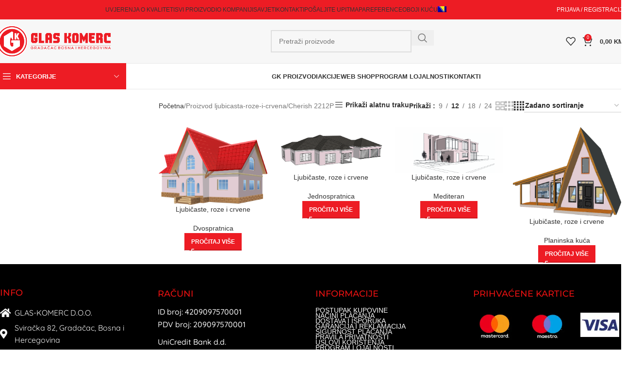

--- FILE ---
content_type: text/html; charset=UTF-8
request_url: https://www.gkboje.ba/ljubicasta-roze-i-crvena/286-cherish-2212p/
body_size: 76531
content:
<!DOCTYPE html>
<html lang="bs-BA">
<head>
<meta charset="UTF-8">
<link rel="profile" href="https://gmpg.org/xfn/11">
<link rel="pingback" href="https://www.gkboje.ba/xmlrpc.php">
<title>Cherish 2212P &#8211; Glas-Komerc d.o.o. &#8211; Oboji vidike &#8211; boje i lakovi</title>
<link rel="preconnect" href="//fonts.gstatic.com">
<meta name='robots' content='max-image-preview:large'/>
<link rel="alternate" hreflang="bs" href="https://www.gkboje.ba/ljubicasta-roze-i-crvena/286-cherish-2212p/"/>
<link rel="alternate" hreflang="x-default" href="https://www.gkboje.ba/ljubicasta-roze-i-crvena/286-cherish-2212p/"/>
<link rel='dns-prefetch' href='//www.google.com'/>
<link rel='dns-prefetch' href='//fonts.googleapis.com'/>
<link rel="alternate" type="application/rss+xml" title="Glas-Komerc d.o.o. - Oboji vidike - boje i lakovi &raquo; novosti" href="https://www.gkboje.ba/feed/"/>
<link rel="alternate" type="application/rss+xml" title="Glas-Komerc d.o.o. - Oboji vidike - boje i lakovi &raquo;  novosti o komentarima" href="https://www.gkboje.ba/comments/feed/"/>
<link rel="alternate" type="application/rss+xml" title="Glas-Komerc d.o.o. - Oboji vidike - boje i lakovi &raquo; Cherish 2212P ljubicasta-roze-i-crvena kanal" href="https://www.gkboje.ba/ljubicasta-roze-i-crvena/286-cherish-2212p/feed/"/>
<style id='wp-img-auto-sizes-contain-inline-css' type='text/css'>img:is([sizes=auto i],[sizes^="auto," i]){contain-intrinsic-size:3000px 1500px}</style>
<link rel='stylesheet' id='wp-block-library-css' href='//www.gkboje.ba/wp-content/cache/wpfc-minified/kdx6hoez/7ub3b.css.pagespeed.ce.2RanCYmgSj.css' type='text/css' media='all'/>
<style id='global-styles-inline-css' type='text/css'>:root{--wp--preset--aspect-ratio--square:1;--wp--preset--aspect-ratio--4-3: 4/3;--wp--preset--aspect-ratio--3-4: 3/4;--wp--preset--aspect-ratio--3-2: 3/2;--wp--preset--aspect-ratio--2-3: 2/3;--wp--preset--aspect-ratio--16-9: 16/9;--wp--preset--aspect-ratio--9-16: 9/16;--wp--preset--color--black:#000;--wp--preset--color--cyan-bluish-gray:#abb8c3;--wp--preset--color--white:#fff;--wp--preset--color--pale-pink:#f78da7;--wp--preset--color--vivid-red:#cf2e2e;--wp--preset--color--luminous-vivid-orange:#ff6900;--wp--preset--color--luminous-vivid-amber:#fcb900;--wp--preset--color--light-green-cyan:#7bdcb5;--wp--preset--color--vivid-green-cyan:#00d084;--wp--preset--color--pale-cyan-blue:#8ed1fc;--wp--preset--color--vivid-cyan-blue:#0693e3;--wp--preset--color--vivid-purple:#9b51e0;--wp--preset--gradient--vivid-cyan-blue-to-vivid-purple:linear-gradient(135deg,#0693e3 0%,#9b51e0 100%);--wp--preset--gradient--light-green-cyan-to-vivid-green-cyan:linear-gradient(135deg,#7adcb4 0%,#00d082 100%);--wp--preset--gradient--luminous-vivid-amber-to-luminous-vivid-orange:linear-gradient(135deg,#fcb900 0%,#ff6900 100%);--wp--preset--gradient--luminous-vivid-orange-to-vivid-red:linear-gradient(135deg,#ff6900 0%,#cf2e2e 100%);--wp--preset--gradient--very-light-gray-to-cyan-bluish-gray:linear-gradient(135deg,#eee 0%,#a9b8c3 100%);--wp--preset--gradient--cool-to-warm-spectrum:linear-gradient(135deg,#4aeadc 0%,#9778d1 20%,#cf2aba 40%,#ee2c82 60%,#fb6962 80%,#fef84c 100%);--wp--preset--gradient--blush-light-purple:linear-gradient(135deg,#ffceec 0%,#9896f0 100%);--wp--preset--gradient--blush-bordeaux:linear-gradient(135deg,#fecda5 0%,#fe2d2d 50%,#6b003e 100%);--wp--preset--gradient--luminous-dusk:linear-gradient(135deg,#ffcb70 0%,#c751c0 50%,#4158d0 100%);--wp--preset--gradient--pale-ocean:linear-gradient(135deg,#fff5cb 0%,#b6e3d4 50%,#33a7b5 100%);--wp--preset--gradient--electric-grass:linear-gradient(135deg,#caf880 0%,#71ce7e 100%);--wp--preset--gradient--midnight:linear-gradient(135deg,#020381 0%,#2874fc 100%);--wp--preset--font-size--small:13px;--wp--preset--font-size--medium:20px;--wp--preset--font-size--large:36px;--wp--preset--font-size--x-large:42px;--wp--preset--spacing--20:.44rem;--wp--preset--spacing--30:.67rem;--wp--preset--spacing--40:1rem;--wp--preset--spacing--50:1.5rem;--wp--preset--spacing--60:2.25rem;--wp--preset--spacing--70:3.38rem;--wp--preset--spacing--80:5.06rem;--wp--preset--shadow--natural:6px 6px 9px rgba(0,0,0,.2);--wp--preset--shadow--deep:12px 12px 50px rgba(0,0,0,.4);--wp--preset--shadow--sharp:6px 6px 0 rgba(0,0,0,.2);--wp--preset--shadow--outlined:6px 6px 0 -3px #fff , 6px 6px #000;--wp--preset--shadow--crisp:6px 6px 0 #000}:where(body) {margin:0}.wp-site-blocks>.alignleft{float:left;margin-right:2em}.wp-site-blocks>.alignright{float:right;margin-left:2em}.wp-site-blocks>.aligncenter{justify-content:center;margin-left:auto;margin-right:auto}:where(.is-layout-flex){gap:.5em}:where(.is-layout-grid){gap:.5em}.is-layout-flow>.alignleft{float:left;margin-inline-start:0;margin-inline-end:2em}.is-layout-flow>.alignright{float:right;margin-inline-start:2em;margin-inline-end:0}.is-layout-flow>.aligncenter{margin-left:auto!important;margin-right:auto!important}.is-layout-constrained>.alignleft{float:left;margin-inline-start:0;margin-inline-end:2em}.is-layout-constrained>.alignright{float:right;margin-inline-start:2em;margin-inline-end:0}.is-layout-constrained>.aligncenter{margin-left:auto!important;margin-right:auto!important}.is-layout-constrained > :where(:not(.alignleft):not(.alignright):not(.alignfull)){margin-left:auto!important;margin-right:auto!important}body .is-layout-flex{display:flex}.is-layout-flex{flex-wrap:wrap;align-items:center}.is-layout-flex > :is(*, div){margin:0}body .is-layout-grid{display:grid}.is-layout-grid > :is(*, div){margin:0}body{padding-top:0;padding-right:0;padding-bottom:0;padding-left:0}a:where(:not(.wp-element-button)){text-decoration:none}:root :where(.wp-element-button, .wp-block-button__link){background-color:#32373c;border-width:0;color:#fff;font-family:inherit;font-size:inherit;font-style:inherit;font-weight:inherit;letter-spacing:inherit;line-height:inherit;padding-top: calc(0.667em + 2px);padding-right: calc(1.333em + 2px);padding-bottom: calc(0.667em + 2px);padding-left: calc(1.333em + 2px);text-decoration:none;text-transform:inherit}.has-black-color{color:var(--wp--preset--color--black)!important}.has-cyan-bluish-gray-color{color:var(--wp--preset--color--cyan-bluish-gray)!important}.has-white-color{color:var(--wp--preset--color--white)!important}.has-pale-pink-color{color:var(--wp--preset--color--pale-pink)!important}.has-vivid-red-color{color:var(--wp--preset--color--vivid-red)!important}.has-luminous-vivid-orange-color{color:var(--wp--preset--color--luminous-vivid-orange)!important}.has-luminous-vivid-amber-color{color:var(--wp--preset--color--luminous-vivid-amber)!important}.has-light-green-cyan-color{color:var(--wp--preset--color--light-green-cyan)!important}.has-vivid-green-cyan-color{color:var(--wp--preset--color--vivid-green-cyan)!important}.has-pale-cyan-blue-color{color:var(--wp--preset--color--pale-cyan-blue)!important}.has-vivid-cyan-blue-color{color:var(--wp--preset--color--vivid-cyan-blue)!important}.has-vivid-purple-color{color:var(--wp--preset--color--vivid-purple)!important}.has-black-background-color{background-color:var(--wp--preset--color--black)!important}.has-cyan-bluish-gray-background-color{background-color:var(--wp--preset--color--cyan-bluish-gray)!important}.has-white-background-color{background-color:var(--wp--preset--color--white)!important}.has-pale-pink-background-color{background-color:var(--wp--preset--color--pale-pink)!important}.has-vivid-red-background-color{background-color:var(--wp--preset--color--vivid-red)!important}.has-luminous-vivid-orange-background-color{background-color:var(--wp--preset--color--luminous-vivid-orange)!important}.has-luminous-vivid-amber-background-color{background-color:var(--wp--preset--color--luminous-vivid-amber)!important}.has-light-green-cyan-background-color{background-color:var(--wp--preset--color--light-green-cyan)!important}.has-vivid-green-cyan-background-color{background-color:var(--wp--preset--color--vivid-green-cyan)!important}.has-pale-cyan-blue-background-color{background-color:var(--wp--preset--color--pale-cyan-blue)!important}.has-vivid-cyan-blue-background-color{background-color:var(--wp--preset--color--vivid-cyan-blue)!important}.has-vivid-purple-background-color{background-color:var(--wp--preset--color--vivid-purple)!important}.has-black-border-color{border-color:var(--wp--preset--color--black)!important}.has-cyan-bluish-gray-border-color{border-color:var(--wp--preset--color--cyan-bluish-gray)!important}.has-white-border-color{border-color:var(--wp--preset--color--white)!important}.has-pale-pink-border-color{border-color:var(--wp--preset--color--pale-pink)!important}.has-vivid-red-border-color{border-color:var(--wp--preset--color--vivid-red)!important}.has-luminous-vivid-orange-border-color{border-color:var(--wp--preset--color--luminous-vivid-orange)!important}.has-luminous-vivid-amber-border-color{border-color:var(--wp--preset--color--luminous-vivid-amber)!important}.has-light-green-cyan-border-color{border-color:var(--wp--preset--color--light-green-cyan)!important}.has-vivid-green-cyan-border-color{border-color:var(--wp--preset--color--vivid-green-cyan)!important}.has-pale-cyan-blue-border-color{border-color:var(--wp--preset--color--pale-cyan-blue)!important}.has-vivid-cyan-blue-border-color{border-color:var(--wp--preset--color--vivid-cyan-blue)!important}.has-vivid-purple-border-color{border-color:var(--wp--preset--color--vivid-purple)!important}.has-vivid-cyan-blue-to-vivid-purple-gradient-background{background:var(--wp--preset--gradient--vivid-cyan-blue-to-vivid-purple)!important}.has-light-green-cyan-to-vivid-green-cyan-gradient-background{background:var(--wp--preset--gradient--light-green-cyan-to-vivid-green-cyan)!important}.has-luminous-vivid-amber-to-luminous-vivid-orange-gradient-background{background:var(--wp--preset--gradient--luminous-vivid-amber-to-luminous-vivid-orange)!important}.has-luminous-vivid-orange-to-vivid-red-gradient-background{background:var(--wp--preset--gradient--luminous-vivid-orange-to-vivid-red)!important}.has-very-light-gray-to-cyan-bluish-gray-gradient-background{background:var(--wp--preset--gradient--very-light-gray-to-cyan-bluish-gray)!important}.has-cool-to-warm-spectrum-gradient-background{background:var(--wp--preset--gradient--cool-to-warm-spectrum)!important}.has-blush-light-purple-gradient-background{background:var(--wp--preset--gradient--blush-light-purple)!important}.has-blush-bordeaux-gradient-background{background:var(--wp--preset--gradient--blush-bordeaux)!important}.has-luminous-dusk-gradient-background{background:var(--wp--preset--gradient--luminous-dusk)!important}.has-pale-ocean-gradient-background{background:var(--wp--preset--gradient--pale-ocean)!important}.has-electric-grass-gradient-background{background:var(--wp--preset--gradient--electric-grass)!important}.has-midnight-gradient-background{background:var(--wp--preset--gradient--midnight)!important}.has-small-font-size{font-size:var(--wp--preset--font-size--small)!important}.has-medium-font-size{font-size:var(--wp--preset--font-size--medium)!important}.has-large-font-size{font-size:var(--wp--preset--font-size--large)!important}.has-x-large-font-size{font-size:var(--wp--preset--font-size--x-large)!important}:where(.wp-block-post-template.is-layout-flex){gap:1.25em}:where(.wp-block-post-template.is-layout-grid){gap:1.25em}:where(.wp-block-term-template.is-layout-flex){gap:1.25em}:where(.wp-block-term-template.is-layout-grid){gap:1.25em}:where(.wp-block-columns.is-layout-flex){gap:2em}:where(.wp-block-columns.is-layout-grid){gap:2em}:root :where(.wp-block-pullquote){font-size:1.5em;line-height:1.6}</style>
<link rel='stylesheet' id='wcqrc-googleFonts-css' href='//fonts.googleapis.com/css?family&#038;ver=6.9' type='text/css' media='all'/>
<style id='wcqrc-product-css' media='all'>.wooqr_code{width:200px;border:1px solid #333;margin:20px 0}.wooqr_product_details{padding:5px 10px;font-size:18px;color:#333;border-top:1px solid #333}h3.wooqr_product_title{margin:0;font-size:22px}span.wooqr_product_price{font-size:18px;font-weight:400}.product_qrcode img{max-width:100%!important;height:auto!important}.wooqr_product_title span{display:block;font-size:13px;font-weight:400}</style>
<style id='woocommerce-inline-inline-css' type='text/css'>.woocommerce form .form-row .required{visibility:visible}</style>
<style id='wpml-legacy-horizontal-list-0-css' media='all'>.wpml-ls-legacy-list-horizontal{border:1px solid transparent;padding:7px;clear:both}.wpml-ls-legacy-list-horizontal>ul{padding:0;margin:0!important;list-style-type:none}.wpml-ls-legacy-list-horizontal .wpml-ls-item{padding:0;margin:0;list-style-type:none;display:inline-block}.wpml-ls-legacy-list-horizontal a{display:block;text-decoration:none;padding:5px 10px 6px;line-height:1}.wpml-ls-legacy-list-horizontal a span{vertical-align:middle}.wpml-ls-legacy-list-horizontal a span.wpml-ls-bracket{vertical-align:unset}.wpml-ls-legacy-list-horizontal .wpml-ls-flag{display:inline;vertical-align:middle}.wpml-ls-legacy-list-horizontal .wpml-ls-flag+span{margin-left:.4em}.rtl .wpml-ls-legacy-list-horizontal .wpml-ls-flag+span{margin-left:0;margin-right:.4em}.wpml-ls-legacy-list-horizontal.wpml-ls-statics-footer{margin-bottom:30px}.wpml-ls-legacy-list-horizontal.wpml-ls-statics-footer>ul{text-align:center}</style>
<style id='wpml-menu-item-0-css' media='all'>.wpml-ls-menu-item .wpml-ls-flag{display:inline;vertical-align:baseline}.wpml-ls-menu-item .wpml-ls-flag+span{margin-left:.3em}.rtl .wpml-ls-menu-item .wpml-ls-flag+span{margin-left:0;margin-right:.3em}ul .wpml-ls-menu-item a{display:flex;align-items:center}</style>
<link rel='stylesheet' id='woo-variation-swatches-css' href='//www.gkboje.ba/wp-content/cache/wpfc-minified/q7vormua/7ub3b.css.pagespeed.ce.MqpvrggFD2.css' type='text/css' media='all'/>
<style id='woo-variation-swatches-inline-css' type='text/css'>
:root {
--wvs-tick:url("data:image/svg+xml;utf8,%3Csvg filter='drop-shadow(0px 0px 2px rgb(0 0 0 / .8))' xmlns='http://www.w3.org/2000/svg'  viewBox='0 0 30 30'%3E%3Cpath fill='none' stroke='%23ffffff' stroke-linecap='round' stroke-linejoin='round' stroke-width='4' d='M4 16L11 23 27 7'/%3E%3C/svg%3E");
--wvs-cross:url("data:image/svg+xml;utf8,%3Csvg filter='drop-shadow(0px 0px 5px rgb(255 255 255 / .6))' xmlns='http://www.w3.org/2000/svg' width='72px' height='72px' viewBox='0 0 24 24'%3E%3Cpath fill='none' stroke='%23ff0000' stroke-linecap='round' stroke-width='0.6' d='M5 5L19 19M19 5L5 19'/%3E%3C/svg%3E");
--wvs-single-product-item-width:30px;
--wvs-single-product-item-height:30px;
--wvs-single-product-item-font-size:16px}
/*# sourceURL=woo-variation-swatches-inline-css */
</style>
<link rel='stylesheet' id='elementor-icons-css' href='//www.gkboje.ba/wp-content/cache/wpfc-minified/lnsbanat/7ub3b.css.pagespeed.ce.fwelPSJ3u5.css' type='text/css' media='all'/>
<link rel='stylesheet' id='elementor-frontend-css' href='//www.gkboje.ba/wp-content/cache/wpfc-minified/11uffvff/7ub3b.css.pagespeed.ce.ooYSYxTskt.css' type='text/css' media='all'/>
<style id='elementor-frontend-inline-css' type='text/css'>.elementor-kit-5396{--e-global-color-primary:#6ec1e4;--e-global-color-secondary:#54595f;--e-global-color-text:#7a7a7a;--e-global-color-accent:#61ce70;--e-global-typography-primary-font-family:"Roboto";--e-global-typography-primary-font-weight:600;--e-global-typography-secondary-font-family:"Roboto Slab";--e-global-typography-secondary-font-weight:400;--e-global-typography-text-font-family:"Roboto";--e-global-typography-text-font-weight:400;--e-global-typography-accent-font-family:"Roboto";--e-global-typography-accent-font-weight:500}.elementor-section.elementor-section-boxed>.elementor-container{max-width:1140px}.e-con{--container-max-width:1140px}.elementor-widget:not(:last-child){margin-block-end:20px}.elementor-element{--widgets-spacing:20px 20px;--widgets-spacing-row:20px;--widgets-spacing-column:20px}{}h1.entry-title{display:var(--page-title-display)}@media (max-width:1024px){.elementor-section.elementor-section-boxed>.elementor-container{max-width:1024px}.e-con{--container-max-width:1024px}}@media (max-width:767px){.elementor-section.elementor-section-boxed>.elementor-container{max-width:767px}.e-con{--container-max-width:767px}}</style>
<link rel='stylesheet' id='font-awesome-5-all-css' href='//www.gkboje.ba/wp-content/cache/wpfc-minified/2ri5s5bc/7ub3b.css.pagespeed.ce.EPH17oPe1x.css' type='text/css' media='all'/>
<link rel='stylesheet' id='font-awesome-4-shim-css' href='//www.gkboje.ba/wp-content/cache/wpfc-minified/fenjv2v9/7ub3b.css.pagespeed.ce.0XlImbwfpC.css' type='text/css' media='all'/>
<link rel='stylesheet' id='wd-style-base-css' href='//www.gkboje.ba/wp-content/cache/wpfc-minified/mmh0exyu/A.7ub3b.css.pagespeed.cf.Op4OlzEaVi.css' type='text/css' media='all'/>
<style id='wd-helpers-wpb-elem-css' media='all'>.wd-z-index{position:relative;z-index:35}.wd-fontsize-xs{font-size:14px}.wd-fontsize-s{font-size:16px}.wd-fontsize-m{font-size:18px}.wd-fontsize-l{font-size:22px}.wd-fontsize-xl{font-size:26px}.wd-fontsize-xxl{font-size:36px}.wd-fontsize-xxxl{font-size:46px}.text-larger{font-size:110%}.font-text{font-family:var(--wd-text-font)}.font-primary{font-family:var(--wd-title-font)}.font-alt{font-style:var(--wd-alternative-font-style);font-family:var(--wd-alternative-font)}.wd-items-top{align-items:flex-start}.wd-items-middle{align-items:center}.wd-items-bottom{align-items:flex-end}.wd-justify-left{justify-content:left}.wd-justify-center{justify-content:center}.wd-justify-right{justify-content:right}.color-primary{color:var(--wd-primary-color)}.color-alt{color:var(--wd-alternative-color)}.color-title{color:var(--wd-title-color)}@media (max-width:1024px){.wd-fontsize-xl,.wd-fontsize-xxl,.wd-fontsize-xxxl{font-size:22px}.text-larger{font-size:inherit}}</style>
<style id='wd-lazy-loading-css' media='all'>.wd-lazy-fade{opacity:0;transition:all .3s ease}.wd-lazy-fade.wd-loaded{opacity:1}.wd-lazy-bg{background-image:none!important}.wd-lazy-bg>:is(.wd-slide-bg,.wd-block-cover-img){background-image:none!important}</style>
<link rel='stylesheet' id='wd-wpml-css' href='//www.gkboje.ba/wp-content/cache/wpfc-minified/mnorcye8/A.7ub3b.css.pagespeed.cf.qItXn_B8HK.css' type='text/css' media='all'/>
<link rel='stylesheet' id='wd-elementor-base-css' href='//www.gkboje.ba/wp-content/cache/wpfc-minified/16gki0s/A.7ub3b.css.pagespeed.cf.pyU6Kgy5Lx.css' type='text/css' media='all'/>
<link rel='stylesheet' id='wd-woocommerce-base-css' href='//www.gkboje.ba/wp-content/cache/wpfc-minified/jlq8j295/A.7ub3b.css.pagespeed.cf.DlCoiSn4q9.css' type='text/css' media='all'/>
<style id='wd-mod-star-rating-css' media='all'>.star-rating{position:relative;display:inline-block;vertical-align:middle;white-space:nowrap;letter-spacing:2px;font-weight:400;color:#EABE12;width:fit-content;font-family:"woodmart-font"}.star-rating:before{content:"\f149" "\f149" "\f149" "\f149" "\f149";color:var(--color-gray-300)}.star-rating span{position:absolute;inset-block:0;inset-inline-start:0;overflow:hidden;width:100%;text-indent:99999px}.star-rating span:before{content:"\f148" "\f148" "\f148" "\f148" "\f148";position:absolute;top:0;inset-inline-start:0;text-indent:0}</style>
<link rel='stylesheet' id='wd-woocommerce-block-notices-css' href='//www.gkboje.ba/wp-content/cache/wpfc-minified/6zrvnsv6/A.7ub3b.css.pagespeed.cf.T08icVvoRY.css' type='text/css' media='all'/>
<style id='wd-widget-active-filters-css' media='all'>.widget_layered_nav_filters a{display:inline-flex;align-items:center;color:var(--color-gray-800);font-weight:600;line-height:2}.widget_layered_nav_filters a .amount{margin-inline-start:3px}.widget_layered_nav_filters a:before{margin-inline-end:.3em;font-weight:400;content:"\f112";font-family:"woodmart-font"}.widget_layered_nav_filters a:hover{color:var(--color-gray-500)}</style>
<link rel='stylesheet' id='wd-woo-shop-predefined-css' href='//www.gkboje.ba/wp-content/cache/wpfc-minified/20lmi4n8/7ufn0.css' type='text/css' media='all'/>
<link rel='stylesheet' id='wd-shop-title-categories-css' href='//www.gkboje.ba/wp-content/cache/wpfc-minified/zab8gzk/7ufn0.css' type='text/css' media='all'/>
<link rel='stylesheet' id='wd-woo-categories-loop-nav-mobile-accordion-css' href='//www.gkboje.ba/wp-content/cache/wpfc-minified/2nj28r4k/7ufn0.css' type='text/css' media='all'/>
<style id='wd-woo-shop-el-products-per-page-css' media='all'>.wd-products-per-page{--wd-link-color:var(--color-gray-500);--wd-link-color-hover:var(--color-gray-800);display:inline-flex;align-items:center;flex-wrap:wrap;color:var(--color-gray-500)}.wd-products-per-page a{padding:0 7px}.wd-products-per-page a.current-variation{color:var(--wd-link-color-hover);font-weight:600}.per-page-title:after{content:':'}.per-page-border:after{content:"/"}.per-page-border:last-child{display:none}</style>
<link rel='stylesheet' id='wd-woo-shop-page-title-css' href='//www.gkboje.ba/wp-content/cache/wpfc-minified/89nsdy1q/7ufn0.css' type='text/css' media='all'/>
<link rel='stylesheet' id='wd-woo-mod-shop-loop-head-css' href='//www.gkboje.ba/wp-content/cache/wpfc-minified/6m6ghbi7/7ufn0.css' type='text/css' media='all'/>
<style id='wd-woo-shop-el-order-by-css' media='all'>.woocommerce-ordering select{cursor:pointer}.woocommerce-ordering.wd-style-underline select{padding-top:5px;padding-bottom:5px;height:auto;border-top-style:none;border-right-style:none;border-left-style:none;border-radius:0;background-color:unset;background-position:right 0 top 50%;color:var(--color-gray-900);font-weight:600;font-size:inherit;line-height:1.2;padding-inline-start:2px;padding-inline-end:20px}.woocommerce-ordering.wd-style-underline select:focus{border-color:var(--wd-primary-color)}@media (max-width:768.98px){.woocommerce-ordering.wd-ordering-mb-icon{position:relative;z-index:1;display:flex;align-items:center;justify-content:center;width:30px;height:30px}.woocommerce-ordering.wd-ordering-mb-icon select{position:absolute;inset:0;padding:0;height:inherit;border:none;background:none;color:transparent!important;font-weight:400;font-size:16px;-webkit-appearance:none;-moz-appearance:none}.woocommerce-ordering.wd-ordering-mb-icon select option{font-size:14px}.woocommerce-ordering.wd-ordering-mb-icon:after{position:relative;color:var(--color-gray-900);font-size:120%;z-index:2;pointer-events:none;content:"\f119";font-family:"woodmart-font"}}</style>
<style id='wd-woo-shop-el-products-view-css' media='all'>.wd-products-shop-view{--wd-link-color:var(--color-gray-300);--wd-link-color-hover:var(--color-gray-600);display:inline-flex;align-items:center;flex-wrap:wrap;gap:10px .9em;line-height:1}.wd-products-shop-view a.current-variation{color:var(--color-gray-800);cursor:default}.wd-products-shop-view a svg{display:none}.wd-products-shop-view a:before{font-size:180%;font-weight:400;content:"\f12a";font-family:"woodmart-font"}.wd-products-shop-view a.per-row-1:before{content:"\f13"}.wd-products-shop-view a.per-row-2:before{content:"\f12b"}.wd-products-shop-view a.per-row-3:before{content:"\f12c"}.wd-products-shop-view a.per-row-4:before{content:"\f12d"}.wd-products-shop-view a.per-row-5:before{content:"\f12e"}.wd-products-shop-view a.per-row-6:before{content:"\f12f"}</style>
<style id='wd-woo-mod-shop-attributes-css' media='all'>.shop_attributes{margin-bottom:0;overflow:hidden;--wd-attr-v-gap:30px;--wd-attr-h-gap:30px;--wd-attr-col:1;--wd-attr-brd-width:1px;--wd-attr-brd-style:solid;--wd-attr-brd-color:var(--brdcolor-gray-300);--wd-attr-img-width:24px}.shop_attributes tbody{display:grid;grid-template-columns:repeat(var(--wd-attr-col),1fr);margin-bottom:calc(-1 * (var(--wd-attr-v-gap) + var(--wd-attr-brd-width)));column-gap:var(--wd-attr-h-gap)}.shop_attributes tr{display:flex;align-items:center;gap:10px 20px;justify-content:space-between;padding-bottom:calc(var(--wd-attr-v-gap) / 2);margin-bottom:calc(var(--wd-attr-v-gap) / 2);border-bottom:var(--wd-attr-brd-width) var(--wd-attr-brd-style) var(--wd-attr-brd-color)}.shop_attributes :is(th,td){padding:0;border:none}.shop_attributes th{display:flex;flex:0 1 auto;font-family:var(--wd-text-font)}.shop_attributes td{text-align:end}.shop_attributes p{margin-bottom:0}.shop_attributes :is(.wd-attr-name,.wd-attr-term){display:inline-flex;align-items:center;gap:10px}.shop_attributes .wd-attr-name-img{width:var(--wd-attr-img-width)}.shop_attributes .wd-hint{margin-inline-start:-6px}</style>
<link rel='stylesheet' id='wd-wp-blocks-css' href='//www.gkboje.ba/wp-content/cache/wpfc-minified/6jd5juex/A.7ub3b.css.pagespeed.cf.IxoSo0D9eh.css' type='text/css' media='all'/>
<style id='child-style-css' media='all'>.navigacija-cat{background:red;color:#fff}</style>
<link rel='stylesheet' id='wd-header-base-css' href='//www.gkboje.ba/wp-content/cache/wpfc-minified/lm52tsbe/A.7ub3b.css.pagespeed.cf.AtfLGHhue7.css' type='text/css' media='all'/>
<link rel='stylesheet' id='wd-mod-tools-css' href='//www.gkboje.ba/wp-content/cache/wpfc-minified/loht13ch/A.7ub3b.css.pagespeed.cf.nh4i1Oo0CX.css' type='text/css' media='all'/>
<style id='wd-header-my-account-dropdown-css' media='all'>.whb-col-right .wd-dropdown-register{right:0;left:auto;margin-left:0;margin-right:calc(var(--nav-gap, .001px) / 2 * -1)}.wd-dropdown-register[class*="wd-active"]{visibility:visible;opacity:1;transform:none!important;pointer-events:visible;pointer-events:unset}.wd-dropdown-register{padding:25px;width:350px}.wd-dropdown-register .wd-heading{padding:0 0 12px 0;margin-bottom:15px}.wd-dropdown-register .woocommerce-form-login{--wd-tags-mb:15px}.form-style-underlined .wd-dropdown-register :is(.form-row-username,.form-row-password){margin-bottom:25px}</style>
<link rel='stylesheet' id='wd-woo-mod-login-form-css' href='//www.gkboje.ba/wp-content/cache/wpfc-minified/motxq768/A.7ub3b.css.pagespeed.cf.osq2cusHIN.css' type='text/css' media='all'/>
<style id='wd-header-my-account-css' media='all'>.wd-header-my-account .wd-tools-icon:before{content:"\f124";font-family:"woodmart-font"}.wd-account-style-text .wd-tools-icon{display:none!important}.wd-account-style-text .wd-tools-text{margin-left:0}.wd-account-style-icon:not(.wd-with-username) .wd-tools-text{display:none}@media (max-width:1024px){.wd-header-my-account .wd-dropdown{display:none}}</style>
<style id='wd-header-elements-base-css' media='all'>.whb-column>.info-box-wrapper,.wd-header-text,.whb-column>.wd-button-wrapper,.whb-column>.wd-social-icons,.wd-header-html{padding-inline:10px}.whb-column>.info-box-wrapper .wd-info-box{--ib-icon-sp:10px}.wd-header-text{--wd-tags-mb:10px;flex:1 1 auto}.wd-header-text p:first-child:empty{display:none}.wd-header-text.wd-inline{flex:0 0 auto}.whb-top-bar .wd-header-text{font-size:12px;line-height:1.2}.whb-color-light .wd-header-text{--wd-text-color:rgba(255,255,255,.8);--wd-title-color:#fff;--wd-link-color:rgba(255,255,255,.9);--wd-link-color-hover:#fff;color:var(--wd-text-color)}.wd-header-wishlist .wd-tools-icon:before{content:"\f106";font-family:"woodmart-font"}.wd-header-compare .wd-tools-icon:before{content:"\f128";font-family:"woodmart-font"}.wd-dropdown-compare a{justify-content:space-between}.wd-dropdown-compare .count{margin-inline-start:10px;color:var(--color-gray-300)}</style>
<link rel='stylesheet' id='wd-social-icons-css' href='//www.gkboje.ba/wp-content/cache/wpfc-minified/1sdf2hwk/A.7ub3b.css.pagespeed.cf.7dX7s72gA_.css' type='text/css' media='all'/>
<style id='wd-header-search-css' media='all'>.whb-col-right .wd-search-dropdown{right:0;left:auto;margin-left:0;margin-right:calc(var(--nav-gap, .001px) / 2 * -1)}.wd-header-search .wd-tools-icon img,.wd-header-search .wd-tools-icon:before{transition:opacity .3s ease}.wd-header-search .wd-tools-icon:before{content:"\f130";font-family:"woodmart-font"}.wd-header-search .wd-tools-icon:after{position:absolute;top:50%;left:50%;display:block;font-size:clamp(var(--wd-tools-icon-base-width),var(--wd-tools-icon-width,var(--wd-tools-icon-base-width)),60px);opacity:0;transform:translate(-50%,-50%);content:"\f112";font-family:"woodmart-font"}.wd-header-search:is(.wd-design-6.wd-with-wrap,.wd-design-7.wd-with-wrap,.wd-design-8){min-width:var(--wd-tools-icon-base-width)}.wd-header-search:is(.wd-design-6.wd-with-wrap,.wd-design-7.wd-with-wrap,.wd-design-8) .wd-tools-icon:after{inset-inline-start:var(--wd-tools-sp);inset-inline-end:auto;transform:translateY(-50%)}.wd-search-opened .wd-header-search .wd-tools-icon:after{opacity:1;transition:opacity .3s ease}.wd-search-opened .wd-header-search .wd-tools-icon img,.wd-search-opened .wd-header-search .wd-tools-icon:before{opacity:0;transition:none}.wd-search-dropdown{width:300px}.wd-search-dropdown input[type="text"]{height:70px!important;border:none}.wd-search-dropdown .wd-dropdown-results{inset-inline:calc((var(--wd-brd-radius) / 1.5))}.form-style-underlined .wd-search-dropdown input[type="text"]{padding-left:15px}</style>
<style id='wd-header-search-form-css' media='all'>.whb-color-light [class*="wd-header-search-form"] :is(.wd-style-default,.wd-style-with-bg-2){--wd-form-brd-color:rgba(255,255,255,.2);--wd-form-brd-color-focus:rgba(255,255,255,.3);--wd-form-color:rgba(255,255,255,.8)}.whb-color-dark [class*="wd-header-search-form"] :is(.wd-style-default,.wd-style-with-bg-2){--wd-form-brd-color:rgba(0,0,0,.1);--wd-form-brd-color-focus:rgba(0,0,0,.15);--wd-form-color:#767676;--wd-form-placeholder-color:var(--wd-form-color)}[class*="wd-header-search-form"]{padding-inline:10px;flex:1 1 auto}[class*="wd-header-search-form"] input[type="text"]{min-width:290px}.wd-header-search-form-mobile .searchform{--wd-form-height:42px}.wd-header-search-form-mobile .searchform input[type="text"]{min-width:100%}[class*="wd-header-search-form"] .wd-style-with-bg{--wd-form-bg:#fff}.global-color-scheme-light [class*="wd-header-search-form"] .wd-style-with-bg{--wd-form-brd-color:rgba(0,0,0,.1);--wd-form-brd-color-focus:rgba(0,0,0,.15);--wd-form-color:#767676;--wd-form-placeholder-color:var(--wd-form-color)}</style>
<link rel='stylesheet' id='wd-wd-search-form-css' href='//www.gkboje.ba/wp-content/cache/wpfc-minified/lddcequp/A.7ub3b.css.pagespeed.cf.Yd6PS2fP1H.css' type='text/css' media='all'/>
<link rel='stylesheet' id='wd-wd-search-results-css' href='//www.gkboje.ba/wp-content/cache/wpfc-minified/feoytwhr/A.7ub3b.css.pagespeed.cf.pSY9Tt2pAz.css' type='text/css' media='all'/>
<link rel='stylesheet' id='wd-wd-search-dropdown-css' href='//www.gkboje.ba/wp-content/cache/wpfc-minified/m9mg4vkp/A.7ub3b.css.pagespeed.cf.jiAASEM1LU.css' type='text/css' media='all'/>
<style id='wd-header-cart-side-css' media='all'>.cart-widget-side{display:flex;flex-direction:column}.cart-widget-side .widget_shopping_cart{position:relative;flex:1 1 100%}.cart-widget-side .widget_shopping_cart_content{display:flex;flex:1 1 auto;flex-direction:column;height:100%}.cart-widget-side .shopping-cart-widget-body{position:relative;flex:1 1 auto}.cart-widget-side .wd-scroll-content{position:absolute;inset:0;max-height:100%;overscroll-behavior:none}.cart-widget-side .woocommerce-mini-cart .mini_cart_item{margin-bottom:0;padding:15px;transition:background-color .3s ease}.cart-widget-side .woocommerce-mini-cart .mini_cart_item:hover{background-color:var(--bgcolor-gray-100)}.cart-widget-side .woocommerce-mini-cart .remove{top:13px;inset-inline-end:10px}.cart-widget-side .shopping-cart-widget-footer{flex:0 0 auto;padding-bottom:15px}.cart-widget-side .shopping-cart-widget-footer>*{padding-inline:15px}.cart-widget-side .woocommerce-mini-cart__total{margin-top:0}.cart-widget-side .wd-empty-mini-cart{margin-top:20px;padding-inline:15px}</style>
<link rel='stylesheet' id='wd-header-cart-css' href='//www.gkboje.ba/wp-content/cache/wpfc-minified/9iwxscsq/A.7ub3b.css.pagespeed.cf.vgJucldoUY.css' type='text/css' media='all'/>
<link rel='stylesheet' id='wd-widget-shopping-cart-css' href='//www.gkboje.ba/wp-content/cache/wpfc-minified/mbzecr83/A.7ub3b.css.pagespeed.cf.V5CBMpeFWu.css' type='text/css' media='all'/>
<style id='wd-widget-product-list-css' media='all'>.product_list_widget>li{margin-bottom:15px;padding-bottom:15px;border-bottom:1px solid var(--brdcolor-gray-300)}.product_list_widget>li:after{content:"";display:block;clear:both}.product_list_widget>li>a{display:block;margin-bottom:8px}.product_list_widget>li img{float:inline-start;margin-inline-end:15px;min-width:65px;max-width:65px;border-radius:calc(var(--wd-brd-radius) / 1.5)}.product_list_widget>li .widget-product-wrap{display:flex}.product_list_widget>li .widget-product-img{flex:0 0 auto;overflow:hidden;margin-inline-end:15px}.product_list_widget>li .widget-product-img img{float:none;margin-inline-end:0}.product_list_widget>li .widget-product-info{flex:1 1 auto}.product_list_widget>li .widget-product-info .price{display:block}.product_list_widget>li .wd-entities-title{margin-bottom:8px;font-size:inherit}.product_list_widget>li .star-rating{margin-bottom:4px;margin-inline-end:5px}.product_list_widget>li .reviewer{display:block;color:var(--color-gray-300)}.product_list_widget>li:last-child{margin-bottom:0;padding-bottom:0;border-bottom:none}</style>
<style id='wd-header-mobile-nav-dropdown-css' media='all'>.mobile-nav .wd-nav-opener.wd-active{background-color:var(--wd-primary-color);color:#fff}</style>
<style id='wd-header-el-category-more-btn-css' media='all'>.wd-nav-vertical>li.wd-more-cat-btn>a{justify-content:center}.wd-nav-vertical>li.wd-more-cat-btn>a:after{display:inline-block;font-weight:400;font-style:normal;font-size:12px;line-height:1;content:"\f129";font-family:"woodmart-font"}.wd-nav-vertical.wd-design-default>li.wd-more-cat-btn>a{padding:10px;background-color:var(--bgcolor-gray-200)}.wd-nav-vertical.wd-design-default>li.wd-more-cat-btn:hover>a{background-color:var(--bgcolor-gray-300)}.wd-nav-vertical.wd-design-with-bg>li.wd-more-cat-btn{background-color:rgba(0,0,0,.04)}.wd-header-cats.wd-show-cat .wd-nav-vertical>li.wd-more-cat-btn>a:after{transform:rotate(180deg)}</style>
<link rel='stylesheet' id='wd-header-categories-nav-css' href='//www.gkboje.ba/wp-content/cache/wpfc-minified/mbw4mwte/A.7ub3b.css.pagespeed.cf.MEwvOCh8PP.css' type='text/css' media='all'/>
<link rel='stylesheet' id='wd-mod-nav-vertical-css' href='//www.gkboje.ba/wp-content/cache/wpfc-minified/7l35ror4/A.7ub3b.css.pagespeed.cf.qEGr1xg4b5.css' type='text/css' media='all'/>
<style id='wd-mod-nav-vertical-design-default-css' media='all'>.wd-nav-vertical.wd-design-default{border:1px solid var(--brdcolor-gray-200)}.wd-nav-vertical.wd-design-default>li:is(.wd-opened,:hover)>a{background-color:var(--bgcolor-gray-200);color:var(--color-gray-700)}.wd-nav-vertical.wd-design-default>li:not(:last-child){border-bottom:1px solid var(--brdcolor-gray-200)}</style>
<style id='wd-mod-nav-menu-label-css' media='all'>.menu-label{position:absolute;bottom:85%;z-index:1;display:inline-block;margin-inline-start:-20px;padding:2px 4px;border-radius:calc(var(--wd-brd-radius) / 1.5);background-color:var(--wd-label-color);color:#fff;vertical-align:middle;text-transform:uppercase;white-space:nowrap;font-weight:600;font-size:9px;font-family:var(--wd-text-font);line-height:12px}.menu-label:before{content:"";position:absolute;top:100%;inset-inline-start:10px;border:4px solid var(--wd-label-color);border-bottom-color:transparent!important;border-inline-end-color:transparent!important;border-inline-end-width:7px;border-inline-start-width:0}.menu-label-black{--wd-label-color:#000}.menu-label-orange{--wd-label-color:#fbbc34}.menu-label-blue{--wd-label-color:#00a1be}.menu-label-grey{color:#333;--wd-label-color:#f1f1f1}.menu-label-white{color:#333;--wd-label-color:#fff}.menu-label-primary{--wd-label-color:var(--wd-primary-color)}.menu-label-secondary{--wd-label-color:var(--wd-alternative-color)}.menu-label-red{--wd-label-color:#d41212}.menu-label-green{--wd-label-color:#65b32e}</style>
<link rel='stylesheet' id='wd-off-canvas-sidebar-css' href='//www.gkboje.ba/wp-content/cache/wpfc-minified/7uckix7d/7ufn0.css' type='text/css' media='all'/>
<link rel='stylesheet' id='wd-widget-price-filter-css' href='//www.gkboje.ba/wp-content/cache/wpfc-minified/6l18m0yz/7ufn0.css' type='text/css' media='all'/>
<link rel='stylesheet' id='wd-widget-wd-layered-nav-css' href='//www.gkboje.ba/wp-content/cache/wpfc-minified/g4m8s1a2/7ufn0.css' type='text/css' media='all'/>
<link rel='stylesheet' id='wd-woo-mod-swatches-base-css' href='//www.gkboje.ba/wp-content/cache/wpfc-minified/8xvu8wd2/A.7ub9x.css.pagespeed.cf.l0wivsOT-Y.css' type='text/css' media='all'/>
<link rel='stylesheet' id='wd-woo-mod-swatches-filter-css' href='//www.gkboje.ba/wp-content/cache/wpfc-minified/r8k6xsf/7ufn0.css' type='text/css' media='all'/>
<link rel='stylesheet' id='wd-widget-slider-price-filter-css' href='//www.gkboje.ba/wp-content/cache/wpfc-minified/egma875w/7ufn0.css' type='text/css' media='all'/>
<link rel='stylesheet' id='wd-widget-layered-nav-stock-status-css' href='//www.gkboje.ba/wp-content/cache/wpfc-minified/7l0znzhh/7ufn0.css' type='text/css' media='all'/>
<style id='wd-woo-mod-swatches-style-1-css' media='all'>[class*="wd-swatches"].wd-bg-style-1 .wd-swatch.wd-bg:after{bottom:-5px}@media (hover:hover){[class*="wd-swatches"].wd-bg-style-1 .wd-swatch.wd-bg:hover:not(.wd-disabled):after{opacity:1}}[class*="wd-swatches"].wd-text-style-1 .wd-swatch.wd-text{min-width:max(var(--wd-swatch-text-min-width,25px),var(--wd-swatch-text-size));min-height:20px}[class*="wd-swatches"].wd-text-style-1 .wd-swatch.wd-text:after{bottom:-3px}[class*="wd-swatches"].wd-text-style-1 .wd-swatch.wd-text .wd-swatch-text{padding:0}@media (hover:hover){[class*="wd-swatches"].wd-text-style-1 .wd-swatch.wd-text:hover:not(.wd-disabled):after{opacity:1}}[class*="wd-swatches"].wd-text-style-1.wd-swatches-grid{--wd-swatch-text-min-width:15px}[class*="wd-swatches"].wd-text-style-1.wd-swatches-grid .wd-swatch.wd-text:after{bottom:-1px}[class*="wd-swatches"].wd-text-style-1.wd-swatches-grid .wd-swatch.wd-bg:after{bottom:-4px}.wd-swatches-grid.wd-bg-style-1 .wd-swatch:hover:not(.wd-active):after{opacity:0!important}[class*="wd-swatches"].wd-bg-style-1 .wd-swatch.wd-bg:after,[class*="wd-swatches"].wd-text-style-1 .wd-swatch.wd-text:after{content:"";position:absolute;inset-inline-start:0;width:100%;border-bottom:2px solid var(--color-gray-900);opacity:0;transition:inherit;pointer-events:none}[class*="wd-swatches"].wd-bg-style-1 .wd-swatch.wd-bg.wd-active:after,[class*="wd-swatches"].wd-bg-style-1 :is(.wd-swatch-wrap a:hover,.wd-swatch-wrap.wd-active) .wd-swatch.wd-bg:after,[class*="wd-swatches"].wd-text-style-1 .wd-swatch.wd-text.wd-active:after,[class*="wd-swatches"].wd-text-style-1 :is(.wd-swatch-wrap a:hover,.wd-swatch-wrap.wd-active) .wd-swatch.wd-text:after{opacity:1}</style>
<link rel='stylesheet' id='wd-woo-mod-widget-checkboxes-css' href='//www.gkboje.ba/wp-content/cache/wpfc-minified/eqfjcw4e/7ufn0.css' type='text/css' media='all'/>
<link rel='stylesheet' id='wd-shop-filter-area-css' href='//www.gkboje.ba/wp-content/cache/wpfc-minified/dsf2i2m8/7ufn0.css' type='text/css' media='all'/>
<link rel='stylesheet' id='wd-product-loop-css' href='//www.gkboje.ba/wp-content/cache/wpfc-minified/k0hdn071/A.7ub3b.css.pagespeed.cf.8QvRsG6oS3.css' type='text/css' media='all'/>
<style id='wd-product-loop-standard-css' media='all'>.wd-product.wd-hover-standard .wd-add-btn{display:flex;flex-wrap:wrap;justify-content:var(--text-align);gap:var(--wd-prod-gap)}.wd-product.wd-hover-standard .wd-add-btn>a{border-radius:var(--btn-accented-brd-radius);color:var(--btn-accented-color);box-shadow:var(--btn-accented-box-shadow);background-color:var(--btn-accented-bgcolor);text-transform:var(--btn-accented-transform,var(--btn-transform,uppercase));font-weight:var(--btn-accented-font-weight,var(--btn-font-weight,600));font-family:var(--btn-accented-font-family, var(--btn-font-family, inherit));font-style:var(--btn-accented-font-style,var(--btn-font-style,unset));min-height:unset}.wd-product.wd-hover-standard .wd-add-btn>a:hover{color:var(--btn-accented-color-hover);box-shadow:var(--btn-accented-box-shadow-hover);background-color:var(--btn-accented-bgcolor-hover)}.wd-product.wd-hover-standard .wd-add-btn>a:active{box-shadow:var(--btn-accented-box-shadow-active);bottom:var(--btn-accented-bottom-active,0)}.wd-product.wd-hover-standard .wd-add-btn .add-to-cart-loop span{padding:5px 14px;min-height:36px;font-size:12px}.wd-product.wd-hover-standard .wd-add-btn div.quantity{--wd-form-height:36px}</style>
<style id='wd-woo-mod-add-btn-replace-css' media='all'>.wd-add-btn-replace .add-to-cart-loop{overflow:hidden;padding:0}.wd-add-btn-replace .add-to-cart-loop span{display:flex;align-items:center;justify-content:center;min-height:inherit;transition:transform .25s ease, opacity .15s ease}.wd-add-btn-replace .add-to-cart-loop:before{position:absolute;inset:0;display:flex;align-items:center;justify-content:center;font-weight:400;font-size:20px;transition:opacity .15s ease, transform .25s ease;transform:translateY(100%);content:"\f123";font-family:"woodmart-font"}.wd-add-btn-replace .add-to-cart-loop:after{position:absolute;top:calc(50% - 9px);inset-inline-start:calc(50% - 9px);opacity:0;transition:opacity .2s ease;content:"";display:inline-block;width:18px;height:18px;border:1px solid rgba(0,0,0,0);border-left-color:currentColor;border-radius:50%;vertical-align:middle;animation:wd-rotate 450ms infinite linear var(--wd-anim-state, paused)}.wd-add-btn-replace .add-to-cart-loop:hover:before{transform:translateY(0) translateZ(0)}.wd-add-btn-replace .add-to-cart-loop:hover span{transform:translateY(-100%) translateZ(0)}.wd-add-btn-replace .add-to-cart-loop.loading:before,.wd-add-btn-replace .add-to-cart-loop.loading span{opacity:0}.wd-add-btn-replace .add-to-cart-loop.loading:after{opacity:1;--wd-anim-state: running}.wd-product.product-type-simple.outofstock .wd-add-btn-replace .add-to-cart-loop:before,.wd-add-btn-replace .add-to-cart-loop.product_type_grouped:before{content:"\f11a";font-family:"woodmart-font"}.wd-add-btn-replace .add-to-cart-loop.product_type_external:before{content:"\f11c";font-family:"woodmart-font"}</style>
<style id='wd-woo-mod-quantity-css' media='all'>div.quantity{--wd-form-height: 42px;display:inline-flex;vertical-align:top;white-space:nowrap}div.quantity input[type=number]::-webkit-inner-spin-button,div.quantity input[type=number]::-webkit-outer-spin-button,div.quantity input[type="number"]{margin:0;-webkit-appearance:none;-moz-appearance:none;appearance:none}div.quantity :is(input[type="number"],input[type="text"],input[type="button"]){display:inline-block;color:var(--wd-form-color)}div.quantity input[type="number"]{width:30px;border-radius:0;border-right:none;border-left:none}div.quantity input[type="text"]{width:var(--quantity-space, 80px);text-align:center}div.quantity input[type="button"]{padding:0 5px;min-width:25px;min-height:unset;height:var(--wd-form-height);border:var(--wd-form-brd-width) solid var(--wd-form-brd-color);background:var(--wd-form-bg);box-shadow:none}div.quantity input[type="button"]:hover{color:#fff;background-color:var(--wd-primary-color);border-color:var(--wd-primary-color)}div.quantity .minus{border-start-start-radius:var(--wd-form-brd-radius);border-end-start-radius:var(--wd-form-brd-radius)}div.quantity .plus{border-start-end-radius:var(--wd-form-brd-radius);border-end-end-radius:var(--wd-form-brd-radius)}div.quantity.hidden{display:none !important}.form-style-underlined div.quantity input[type="number"],.form-style-underlined div.quantity input[type="text"]{border-top-style:solid}@-moz-document url-prefix(){div.quantity input[type="number"]{-webkit-appearance:textfield;-moz-appearance:textfield;appearance:textfield}}</style>
<link rel='stylesheet' id='wd-woo-mod-quantity-overlap-css' href='//www.gkboje.ba/wp-content/cache/wpfc-minified/8bdc594v/A.7ub3b.css.pagespeed.cf.SkSI-T_xl5.css' type='text/css' media='all'/>
<style id='wd-woo-categories-loop-css' media='all'>.wd-cat{text-align:center}.wd-cat img{width:100%}.wd-cat-inner{position:relative}.wd-cat-content{padding:10px}.wd-cat-wrap{padding:var(--wd-prod-bg-sp);border-radius:var(--wd-cat-brd-radius,var(--wd-brd-radius))}.wd-cat .wd-entities-title{margin-bottom:0;text-transform:uppercase;font-size:20px}:is(.products-bordered-grid-ins,.wd-products-with-bg:not(.products-bordered-grid),.wd-products-with-shadow:not(.products-bordered-grid)) .wd-cat{--wd-prod-bg-sp:15px}@media (max-width:768.98px){:is(.products-bordered-grid-ins,.wd-products-with-bg:not(.products-bordered-grid),.wd-products-with-shadow:not(.products-bordered-grid)) .wd-cat{--wd-prod-bg-sp:10px}}</style>
<style id='wd-categories-loop-css' media='all'>.category-grid-item .wd-cat-thumb{position:relative;overflow:hidden;border-radius:var(--wd-cat-brd-radius,var(--wd-brd-radius));transform:translate3d(0,0,0)}.category-grid-item .wd-cat-image{display:block;margin:-1px;transition:transform .5s cubic-bezier(0,0,.44,1.18)}.category-grid-item:hover .wd-cat-image{transform:scale3d(1.1,1.1,1)}.category-grid-item .wd-cat-count>a{color:inherit}.category-grid-item .wd-cat-inner{border-radius:var(--wd-cat-brd-radius,var(--wd-brd-radius))}.category-grid-item .wd-cat-inner>a{z-index:5}.cat-design-alt .wd-cat-thumb{margin-inline:auto;max-width:var(--wd-cat-img-width)}.cat-design-alt.categories-with-shadow .wd-cat-thumb{box-shadow:1px 1px 2px rgba(0,0,0,.12)}@media (max-width:768.98px){.category-grid-item .wd-entities-title{font-size:16px}.category-grid-item:hover .wd-cat-image{transform:none}}</style>
<style id='wd-sticky-loader-css' media='all'>.wd-sticky-loader{position:absolute;inset:70px 0;display:flex;align-items:flex-start;justify-content:center;pointer-events:none;opacity:0}.wd-sticky-loader .wd-loader{position:sticky;top:calc(50% - 15px)}.wd-sticky-loader.wd-loading,.wd-content-layout.wd-loading .wd-sticky-loader.wd-content-loader{opacity:1;transition:all .25s ease;--wd-anim-state:running}</style>
<style id='wd-widget-collapse-css' media='all'>.wd-widget-collapse .widget-title{position:relative;margin-bottom:0;padding-inline-end:22px;cursor:pointer;user-select:none}.wd-widget-collapse .widget-title ~ *{margin-top:20px}.wd-widget-collapse .widget-title:after{position:absolute;top:calc(50% - 12px);inset-inline-end:0;display:flex;align-items:center;justify-content:center;width:24px;height:24px;border-radius:50%;color:var(--color-gray-800);font-weight:400;font-size:10px;transition:all .25s ease;content:"\f129";font-family:"woodmart-font"}.wd-widget-collapse.wd-opened .widget-title:after{background-color:#f1f1f1;transform:rotate(180deg)}.rtl .wd-widget-collapse.wd-opened .widget-title:after{transform:rotate(-180deg)}.wd-widget-collapse:not(.wd-opened-initially)>.widget-title ~ *{display:none}.wd-widget-collapse .wd-swatches-filter:is(.wd-layout-double,.wd-layout-inline)[style*="display: block"]{display:flex!important}[class*="color-scheme-light"] .wd-widget-collapse.wd-opened .widget-title:after{background-color:#fff;color:#333}</style>
<style id='wd-footer-base-css' media='all'>.footer-sidebar{padding-block:40px}.footer-column>*:not(.widget){margin-block:0 var(--wd-block-spacing)}.footer-column>*:not(.widget):last-child{margin-bottom:0}[class*="color-scheme-light"] .footer-widget{--wd-link-color:rgba(255,255,255,.6)}.wd-prefooter{padding-bottom:40px;background-color:var(--wd-main-bgcolor)}.wd-copyrights{--wd-tags-mb:10px;padding-block:20px;border-top:1px solid var(--brdcolor-gray-300)}.wd-copyrights.wd-layout-two-columns>.wd-grid-g{--wd-col-lg:2;--wd-col-md:1}.wd-copyrights.wd-layout-centered{text-align:center}@media (min-width:1025px){.sticky-footer-on :is(.wd-page-content,.wd-prefooter){position:relative;z-index:2}.sticky-footer-on .wd-footer{position:sticky;bottom:0}.wd-copyrights.wd-layout-two-columns .wd-col-end{text-align:end}}@media (max-width:1024px){.wd-copyrights.wd-layout-two-columns{text-align:center}}</style>
<style id='wd-list-css' media='all'>.wd-list{--list-mb:0;--li-mb:15px;--li-pl:0;--wd-row-gap:var(--li-mb);display:flex;flex-direction:column;justify-content:var(--wd-align);gap:var(--wd-row-gap);list-style:none}.wd-list li{position:relative;display:flex;align-items:center;justify-content:inherit;gap:10px;margin-bottom:0!important;transition:all .25s ease}.wd-list .wd-icon{display:flex;align-items:center;justify-content:center;flex:0 0 auto;color:var(--color-gray-800);line-height:1;transition:all .25s ease;font-size:var(--li-icon-s,1em)}.wd-list.wd-design-bordered li:not(:first-child):before{content:"";position:absolute;top:calc(var(--wd-row-gap) / 2 * -1);inset-inline:0;border-top:1px solid var(--brdcolor-gray-300)}.wd-list .wd-icon :is(img,svg){width:var(--li-icon-s,revert-layer);min-width:var(--li-icon-s,6px);max-width:150px;fill:currentColor}.wd-list .wd-icon:has(:is(img,svg)):before{display:none}.wd-list.wd-type-ordered{counter-reset:item}.wd-list.wd-type-ordered .wd-icon{font-weight:600}.wd-list.wd-type-ordered .wd-icon:before{content:counter(item) ".";counter-increment:item}.wd-list.wd-type-unordered .wd-icon:before{font-size:.6em;content:"\f113";font-family:"woodmart-font"}.wd-list.wd-type-unordered-2 .wd-icon:before{content:"";width:1em;height:1em;font-size:calc(var(--li-icon-s, 10px) / 2);background:currentColor;border-radius:50%}.wd-list.wd-shape-icon .wd-icon{background-color:var(--color-gray-200);width:var(--li-icon-s,2em);height:var(--li-icon-s,2em);font-size:calc(var(--li-icon-s, 2em) / 2)}.wd-list.wd-shape-icon .wd-icon :is(img,svg){width:calc(var(--li-icon-s, 2em) / 2);height:calc(var(--li-icon-s, 2em) / 2);min-width:calc(var(--li-icon-s, 14px) / 2);object-fit:contain}.wd-list.wd-style-rounded .wd-icon{border-radius:50%}</style>
<style id='wd-el-list-css' media='all'>.wd-list .wd-icon .e-font-icon-svg{height:var(--li-icon-s,1em)}@media (max-width:1024px){.wd-list:is(.wd-fontsize-m,.wd-fontsize-l){font-size:16px}}</style>
<style id='wd-scroll-top-css' media='all'>.scrollToTop{position:fixed;right:20px;bottom:20px;z-index:350;display:flex;align-items:center;justify-content:center;width:50px;height:50px;border-radius:50%;background-color:rgba(var(--bgcolor-white-rgb),.9);box-shadow:0 0 5px rgba(0,0,0,.17);color:var(--color-gray-800);font-size:16px;opacity:0;pointer-events:none;backface-visibility:hidden;-webkit-backface-visibility:hidden;transform:translateX(100%)}.scrollToTop.button-show{opacity:1;transform:none;pointer-events:visible}.scrollToTop:after{content:"\f115";font-family:"woodmart-font"}.scrollToTop:hover{color:var(--color-gray-500)}.wd-search-opened .scrollToTop{display:none}@media (max-width:1024px){.scrollToTop{right:12px;bottom:12px;width:40px;height:40px;font-size:14px}}</style>
<link rel='stylesheet' id='wd-bottom-toolbar-css' href='//www.gkboje.ba/wp-content/cache/wpfc-minified/8liijrgf/A.7ub3b.css.pagespeed.cf.-h5kOso3y7.css' type='text/css' media='all'/>
<link rel='stylesheet' id='wd-shop-off-canvas-sidebar-css' href='//www.gkboje.ba/wp-content/cache/wpfc-minified/fdfic0i8/7ufn0.css' type='text/css' media='all'/>
<link rel='stylesheet' id='wd-mod-sticky-sidebar-opener-css' href='//www.gkboje.ba/wp-content/cache/wpfc-minified/22rotdi7/7ufn0.css' type='text/css' media='all'/>
<link rel='stylesheet' id='xts-style-header_756868-css' href='//www.gkboje.ba/wp-content/cache/wpfc-minified/llmzmxty/A.7ub3b.css.pagespeed.cf.FzR860zxSA.css' type='text/css' media='all'/>
<link rel='stylesheet' id='xts-style-theme_settings_default-css' href='//www.gkboje.ba/wp-content/cache/wpfc-minified/qkz9hnz5/A.7ub3b.css.pagespeed.cf.uIrV3sWnFw.css' type='text/css' media='all'/>
<link rel='stylesheet' id='xts-google-fonts-css' href='https://fonts.googleapis.com/css?family=Lato%3A400%2C700&#038;ver=8.2.2' type='text/css' media='all'/>
<link rel='stylesheet' id='elementor-gf-local-roboto-css' href='//www.gkboje.ba/wp-content/cache/wpfc-minified/djkds179/A.7ub3b.css.pagespeed.cf.4jz5nuLkYR.css' type='text/css' media='all'/>
<link rel='stylesheet' id='elementor-gf-local-robotoslab-css' href='//www.gkboje.ba/wp-content/cache/wpfc-minified/2e1ffa/A.7ub3b.css.pagespeed.cf.rskPOY2GJs.css' type='text/css' media='all'/>
<script type="text/javascript" id="wpml-cookie-js-extra">//<![CDATA[
var wpml_cookies={"wp-wpml_current_language":{"value":"bs","expires":1,"path":"/"}};var wpml_cookies={"wp-wpml_current_language":{"value":"bs","expires":1,"path":"/"}};
//]]></script>
<script type="text/javascript" id="wpml-cookie-js" defer="defer" data-wp-strategy="defer">//<![CDATA[
document.addEventListener('DOMContentLoaded',function(){for(var cookieName in wpml_cookies){var cookieData=wpml_cookies[cookieName];document.cookie=cookieName+'='+cookieData.value+';expires='+cookieData.expires+'; path='+cookieData.path+'; SameSite=Lax';}});
//]]></script>
<script type="text/javascript" src="https://www.gkboje.ba/wp-includes/js/jquery/jquery.min.js,qver=3.7.1.pagespeed.jm.PoWN7KAtLT.js" id="jquery-core-js"></script>
<script src="https://www.gkboje.ba/wp-includes,_js,_jquery,_jquery-migrate.min.js,qver==3.4.1+wp-content,_plugins,_qr-code-woocommerce,_assets,_common,_js,_kjua.js,qver==2.0.5.pagespeed.jc.zKJCzQyBAF.js"></script><script>eval(mod_pagespeed_VBSQFfAYzw);</script>
<script>eval(mod_pagespeed_E2WNWrRhWU);</script>
<script type="text/javascript" id="qrcode-createqr-js-extra">//<![CDATA[
var wooqr_options={"qr_options":{"render":"image","size":"700","crisp":"true","fill":"#333333","back":"#ffffff","minVersion":"6","ecLevel":"H","quiet":"1","rounded":"100","mode":"plain","mSize":"20","mPosX":"50","mPosY":"50","label":"QR Code","fontcolor":"#ff9818","image":"https://www.gkboje.ba/wp-content/plugins/qr-code-woocommerce/assets/admin/images/wooqr-icon.png"}};
//]]></script>
<script type="text/javascript" id="qrcode-createqr-js">//<![CDATA[
'use strict';function genqrcode(permalink,id){wooqr_options['qr_options'].text=permalink;var wooqr_img=document.createElement('img');wooqr_img.src=wooqr_options['qr_options']['image'];wooqr_options['qr_options']['image']=wooqr_img;document.getElementById('product_qrcode_'+id).appendChild(kjua(wooqr_options['qr_options']));}
//]]></script>
<script type="text/javascript" id="rcfwc-js-js" defer="defer" data-wp-strategy="defer">//<![CDATA[
jQuery(document).ready(function(){jQuery(document.body).on('update_checkout updated_checkout applied_coupon_in_checkout removed_coupon_in_checkout checkout_error',function(){if(jQuery('.g-recaptcha').length>0){if(typeof grecaptcha!=="undefined"&&typeof grecaptcha.reset==="function"){var count=0;jQuery(".g-recaptcha").each(function(){grecaptcha.reset(count);count++;});}}});});(function(){document.addEventListener('DOMContentLoaded',function(){window.rcfwcRecaptchaCallback=function(token){try{if(typeof wp!=='undefined'&&wp.data){wp.data.dispatch('wc/store/checkout').__internalSetExtensionData('rcfwc',{token:token});}}catch(e){}};window.rcfwcRecaptchaExpired=function(){try{if(typeof wp!=='undefined'&&wp.data){wp.data.dispatch('wc/store/checkout').__internalSetExtensionData('rcfwc',{token:''});}}catch(e){}};if(typeof wp!=='undefined'&&wp.data){var unsubscribe=wp.data.subscribe(function(){var el=document.getElementById('g-recaptcha-woo-checkout');if(!el){return;}if(el.innerHTML&&el.innerHTML.trim()!==''){unsubscribe&&unsubscribe();return;}if(typeof grecaptcha!=='undefined'&&typeof grecaptcha.render==='function'){try{grecaptcha.render(el,{sitekey:el.getAttribute('data-sitekey'),callback:rcfwcRecaptchaCallback,'expired-callback':rcfwcRecaptchaExpired});}catch(e){}unsubscribe&&unsubscribe();}},'wc/store/cart');}});})();
//]]></script>
<script type="text/javascript" src="https://www.google.com/recaptcha/api.js?hl=bs_BA" id="recaptcha-js" defer="defer" data-wp-strategy="defer"></script>
<script type="text/javascript" src="https://www.gkboje.ba/wp-content/plugins/woocommerce/assets/js/jquery-blockui/jquery.blockUI.min.js,qver=2.7.0-wc.10.4.3.pagespeed.jm.7mW3IicG32.js" id="wc-jquery-blockui-js" data-wp-strategy="defer"></script>
<script type="text/javascript" id="wc-add-to-cart-js-extra">//<![CDATA[
var wc_add_to_cart_params={"ajax_url":"/wp-admin/admin-ajax.php","wc_ajax_url":"/?wc-ajax=%%endpoint%%","i18n_view_cart":"Vidi korpu","cart_url":"https://www.gkboje.ba/korpa/","is_cart":"","cart_redirect_after_add":"no"};
//]]></script>
<script type="text/javascript" src="https://www.gkboje.ba/wp-content/plugins/woocommerce/assets/js/frontend/add-to-cart.min.js,qver=10.4.3.pagespeed.ce.1oQ_qbbf0c.js" id="wc-add-to-cart-js" defer="defer" data-wp-strategy="defer"></script>
<script type="text/javascript" id="wc-js-cookie-js" defer="defer" data-wp-strategy="defer">//<![CDATA[
!function(e,t){"object"==typeof exports&&"undefined"!=typeof module?module.exports=t():"function"==typeof define&&define.amd?define(t):(e="undefined"!=typeof globalThis?globalThis:e||self,function(){var n=e.Cookies,o=e.Cookies=t();o.noConflict=function(){return e.Cookies=n,o}}())}(this,function(){"use strict";function e(e){for(var t=1;t<arguments.length;t++){var n=arguments[t];for(var o in n)e[o]=n[o]}return e}return function t(n,o){function r(t,r,i){if("undefined"!=typeof document){"number"==typeof(i=e({},o,i)).expires&&(i.expires=new Date(Date.now()+864e5*i.expires)),i.expires&&(i.expires=i.expires.toUTCString()),t=encodeURIComponent(t).replace(/%(2[346B]|5E|60|7C)/g,decodeURIComponent).replace(/[()]/g,escape);var c="";for(var u in i)i[u]&&(c+="; "+u,!0!==i[u]&&(c+="="+i[u].split(";")[0]));return document.cookie=t+"="+n.write(r,t)+c}}return Object.create({set:r,get:function(e){if("undefined"!=typeof document&&(!arguments.length||e)){for(var t=document.cookie?document.cookie.split("; "):[],o={},r=0;r<t.length;r++){var i=t[r].split("="),c=i.slice(1).join("=");try{var u=decodeURIComponent(i[0]);if(o[u]=n.read(c,u),e===u)break}catch(f){}}return e?o[e]:o}},remove:function(t,n){r(t,"",e({},n,{expires:-1}))},withAttributes:function(n){return t(this.converter,e({},this.attributes,n))},withConverter:function(n){return t(e({},this.converter,n),this.attributes)}},{attributes:{value:Object.freeze(o)},converter:{value:Object.freeze(n)}})}({read:function(e){return'"'===e[0]&&(e=e.slice(1,-1)),e.replace(/(%[\dA-F]{2})+/gi,decodeURIComponent)},write:function(e){return encodeURIComponent(e).replace(/%(2[346BF]|3[AC-F]|40|5[BDE]|60|7[BCD])/g,decodeURIComponent)}},{path:"/"})});
//]]></script>
<script type="text/javascript" id="woocommerce-js-extra">//<![CDATA[
var woocommerce_params={"ajax_url":"/wp-admin/admin-ajax.php","wc_ajax_url":"/?wc-ajax=%%endpoint%%","i18n_password_show":"Show password","i18n_password_hide":"Hide password"};
//]]></script>
<script type="text/javascript" src="https://www.gkboje.ba/wp-content/plugins/woocommerce/assets/js/frontend/woocommerce.min.js,qver=10.4.3.pagespeed.ce.q_S7KCxlg2.js" id="woocommerce-js" defer="defer" data-wp-strategy="defer"></script>
<script src="https://www.gkboje.ba/wp-content/themes,_woodmart,_js,_libs,_device.min.js,qver==8.2.2+themes,_woodmart,_js,_scripts,_global,_scrollBar.min.js,qver==8.2.2+plugins,_elementor,_assets,_lib,_font-awesome,_js,_v4-shims.min.js,qver==3.34.1.pagespeed.jc.YVByIkTaQd.js"></script><script>eval(mod_pagespeed_wDMUuMToec);</script>
<script>eval(mod_pagespeed_uGAv6DoBsk);</script>
<script>eval(mod_pagespeed_ytt412v_jP);</script>
<link rel="https://api.w.org/" href="https://www.gkboje.ba/wp-json/"/><link rel="EditURI" type="application/rsd+xml" title="RSD" href="https://www.gkboje.ba/xmlrpc.php?rsd"/>
<meta name="generator" content="WordPress 6.9"/>
<meta name="generator" content="WooCommerce 10.4.3"/>
<meta name="generator" content="WPML ver:4.8.6 stt:6,1;"/>
<meta name="viewport" content="width=device-width, initial-scale=1">
<noscript><style>.woocommerce-product-gallery{opacity:1!important}</style></noscript>
<meta name="generator" content="Elementor 3.34.1; features: additional_custom_breakpoints; settings: css_print_method-internal, google_font-enabled, font_display-auto">
<style>.e-con.e-parent:nth-of-type(n+4):not(.e-lazyloaded):not(.e-no-lazyload),
.e-con.e-parent:nth-of-type(n+4):not(.e-lazyloaded):not(.e-no-lazyload) * {background-image:none!important}@media screen and (max-height:1024px){.e-con.e-parent:nth-of-type(n+3):not(.e-lazyloaded):not(.e-no-lazyload),
.e-con.e-parent:nth-of-type(n+3):not(.e-lazyloaded):not(.e-no-lazyload) * {background-image:none!important}}@media screen and (max-height:640px){.e-con.e-parent:nth-of-type(n+2):not(.e-lazyloaded):not(.e-no-lazyload),
.e-con.e-parent:nth-of-type(n+2):not(.e-lazyloaded):not(.e-no-lazyload) * {background-image:none!important}}</style>
<!-- Google tag (gtag.js) -->
<script async src="https://www.googletagmanager.com/gtag/js?id=G-S6H9CX0ZN6"></script>
<script>window.dataLayer=window.dataLayer||[];function gtag(){dataLayer.push(arguments);}gtag('js',new Date());gtag('config','G-S6H9CX0ZN6');</script>
<!-- Google tag (gtag.js) -->
<script async src="https://www.googletagmanager.com/gtag/js?id=AW-16824996381"></script>
<script>window.dataLayer=window.dataLayer||[];function gtag(){dataLayer.push(arguments);}gtag('js',new Date());gtag('config','AW-16824996381');</script>
<link rel="icon" href="https://www.gkboje.ba/wp-content/uploads/2022/02/xcropped-glas-komerc-favicon-32x32.png.pagespeed.ic.KDbDJVEbeG.webp" sizes="32x32"/>
<link rel="icon" href="https://www.gkboje.ba/wp-content/uploads/2022/02/xcropped-glas-komerc-favicon-192x192.png.pagespeed.ic.VqtW6wbH4n.webp" sizes="192x192"/>
<link rel="apple-touch-icon" href="https://www.gkboje.ba/wp-content/uploads/2022/02/xcropped-glas-komerc-favicon-180x180.png.pagespeed.ic.y2bLxiK4e1.webp"/>
<meta name="msapplication-TileImage" content="https://www.gkboje.ba/wp-content/uploads/2022/02/cropped-glas-komerc-favicon-270x270.png"/>
<style type="text/css" id="wp-custom-css">@media (min-width:768px){.wd-nav-arrows.wd-pos-sep .wd-prev{transform:translateX(40px)!important}.wd-btn-arrow.wd-next{transform:translateX(-40px)!important}}#menu-sve-kategorije .woodmart-nav-link{display:flex;align-items:center}#menu-sve-kategorije .woodmart-nav-link>img.wd-nav-img{width:18px!important;height:18px!important;max-width:18px!important;max-height:18px!important;min-width:18px!important;min-height:18px!important;object-fit:contain;flex:0 0 18px;display:block}.woo-selected-variation-item-name{display:inline-block;overflow:hidden;white-space:nowrap;text-indent:-10px}.elementor-element-63730f1 .wd-nav-pagin-wrap,.elementor-element-e6f6f2b .wd-nav-pagin-wrap,.elementor-element-d395302 .wd-nav-pagin-wrap,.elementor-element-b87b55d .wd-nav-pagin-wrap{display:block!important;opacity:1!important;position:absolute;bottom:20px;left:50%;transform:translateX(-50%);z-index:10}.woocommerce-product-attributes-item.woocommerce-product-attributes-item--dimensions,.woocommerce-product-attributes-item.woocommerce-product-attributes-item--weight,.wd-nav-pagin-wrap{display:none}.woocommerce-variation.single_variation.wd-show{display:block}.woocommerce-variation-description{text-align:center}.woocommerce-variation-price{width:100%;font-size:24px}.woocommerce-tabs{padding-top:50px}.woocommerce-product-details__short-description{padding-bottom:20px;border-bottom:1px solid #f4f4f4}#post-27615{margin-top:-40px}.cart{padding-bottom:20px;border-bottom:1px solid #f4f4f4}.woocommerce.single-product div.product p.price{font-size:26px}}
.woocommerce-product-attributes-item.woocommerce-product-attributes-item--weight, .woocommerce-product-attributes-item.woocommerce-product-attributes-item--dimensions {display:none}.woocommerce-variation-availability,.woocommerce-variation-add-to-cart.variations_button.woocommerce-variation-add-to-cart-enabled,.woocommerce-variation-add-to-cart,.single_variation,table.variations,form.cart,.price{display:flex;justify-content:center;align-items:center;gap:5px;width:auto;margin-left:auto;margin-right:auto}@media (max-width:768px){form.cart.customize-unpreviewable,.price,.wd-product-brands{display:flex;justify-content:center;align-items:center;width:100%;gap:10px}.summary-inner.wd-set-mb.reset-last-child{border-bottom:1px solid #e7e7e7;padding-bottom:20px}.woocommerce-tabs{padding-top:0}}.single-product div.single-product-categories a{color:#777;font-weight:400}.wd-social-icons.wd-style-default.wd-size-small.social-share.wd-shape-circle.product-share.wd-layout-inline.text-left{float:left}.wd-action-btn{display:block;text-align:center}.row2{display:inline-block;margin-top:20px}.cross-sells{margin-bottom:80px!important}tr.woocommerce-product-attributes-item:nth-child(2n+1) {background:#f7f7f7;padding:10px}tr.woocommerce-product-attributes-item:nth-child(2n) {padding:10px}.shop_attributes tr{border-bottom:none}.shop-loop-head{margin-top:20px}.elementor-5462 .box-with-icon.box-icon-simple{padding-top:10px}.elementor-element-c2698a1,.elementor-element-844f384,.elementor-element-72ddfd0,.elementor-element-4f1cc8a{text-transform:uppercase}.wd-info-box :is(.info-box-subtitle, .info-box-title, .info-box-inner):not(:first-child) {margin-top:0}@media only screen and (min-device-width:360px) and (max-device-width:768px){.sub-sub-menu{background:#e9e9e9}}.wd-hover-base .content-product-imagin{background:none;box-shadow:none}.wpcf7-form-control.has-spinner.wpcf7-submit{margin-top:10px;background:#1e1e1e;color:#f4f4f4;font-family:"Quicksand"}.wpcf7-form-control.wpcf7-text.wpcf7-validates-as-required{font-family:"Quicksand";color:#444}.wpcf7-textarea{font-family:"Quicksand";color:#444}#menu-item-6169,#menu-item-6171{text-align:center}.woo-variation-swatches .variable-items-wrapper .variable-item:not(.radio-variable-item) {box-shadow:0 0 0 0}.product-rating-price{display:none}.main-page-wrapper{padding-top:0}.wd-prefooter{padding-bottom:0}.elementor.elementor-5462{margin-bottom:0!important}.icons-design-default .wd-social-icon{color:#444!important}.wd-nav-secondary>li>a{font-family:Arial!important}.wd-nav-vertical>li>a{text-transform:uppercase}.wd-nav-vertical>li>a:hover{color:#000!important}.product-images img{width:100%}.woocommerce-product-gallery .owl-carousel .product-image-wrap{padding:0 60px 20px 60px}element{}.entry-meta.wd-entry-meta{display:none}.article-inner{padding-top:30px}.sidebar-container.col-lg-3.col-md-3.col-12.order-last.sidebar-right.area-sidebar-1{padding-top:40px}#izdvojeni-artikli{font-size:28px;font-family:Quicksand;font-weight:500}@media only screen and (min-device-width:360px) and (max-device-width:768px){.wc-block-grid__products .wc-block-grid__product-image img{height:auto;width:70%}.woocommerce-product-gallery .owl-carousel .product-image-wrap{padding:0}}@media only screen and (min-device-width:1250px){.platform-Windows [class*="wd-section-stretch"]{width:calc(100vw);left: calc( 50% - 50vw + 8.5px)}}.wd-prefooter.woodmart-prefooter{display:none}.site-content{margin-bottom:0}.woocommerce-pagination.wd-pagination{padding-bottom:30px}.gm-style-iw-d{min-height:200px!important}code{font-family:Roboto}.yikes-custom-woo-tab-title{display:none}.product-tabs-wrapper{background-color:#eeebe3}.tabs-layout-tabs .tabs li{border-right:1px solid #ccc;padding-right:15px;margin-right:15px}.tabs-layout-tabs .tabs li a{padding:10px 0 0 0}.button-variable-item span{font-size:14px!important}.variable-item:not(.radio-variable-item) {width:38px!important;height:38px!important}.woo-variation-swatches.wvs-style-rounded .variable-items-wrapper .variable-item{border-radius:0!important}</style>
<style></style></head>
<body class="archive tax-pa_ljubicasta-roze-i-crvena term-286-cherish-2212p term-99 wp-theme-woodmart wp-child-theme-woodmart-child theme-woodmart woocommerce woocommerce-page woocommerce-no-js woo-variation-swatches wvs-behavior-blur wvs-theme-woodmart-child wvs-show-label wvs-tooltip wrapper-full-width-content  categories-accordion-on woodmart-archive-shop woodmart-ajax-shop-on sticky-toolbar-on elementor-default elementor-kit-5396">
<script type="text/javascript" id="wd-flicker-fix"></script>	
<div class="wd-page-wrapper website-wrapper">
<header class="whb-header whb-header_756868 whb-sticky-shadow whb-scroll-slide whb-sticky-clone">
<div class="whb-main-header">
<div class="whb-row whb-top-bar whb-not-sticky-row whb-with-bg whb-without-border whb-color-light whb-flex-flex-middle">
<div class="container">
<div class="whb-flex-row whb-top-bar-inner">
<div class="whb-column whb-col-left whb-column5 whb-visible-lg whb-empty-column">
</div>
<div class="whb-column whb-col-center whb-column6 whb-visible-lg">
<div class="wd-header-nav wd-header-secondary-nav whb-jomih15ezfjalvwve7f4 text-center" role="navigation" aria-label="Secondary navigation">
<ul id="menu-top-meni" class="menu wd-nav wd-nav-secondary wd-style-default wd-gap-m"><li id="menu-item-7241" class="menu-item menu-item-type-post_type menu-item-object-page menu-item-7241 item-level-0 menu-simple-dropdown wd-event-hover"><a href="https://www.gkboje.ba/uvjerenja-o-kvaliteti/" class="woodmart-nav-link"><span class="nav-link-text">Uvjerenja o kvaliteti</span></a></li>
<li id="menu-item-5435" class="menu-item menu-item-type-post_type menu-item-object-page menu-item-5435 item-level-0 menu-simple-dropdown wd-event-hover"><a href="https://www.gkboje.ba/svi-proizvodi/" class="woodmart-nav-link"><span class="nav-link-text">Svi proizvodi</span></a></li>
<li id="menu-item-5651" class="menu-item menu-item-type-post_type menu-item-object-page menu-item-5651 item-level-0 menu-simple-dropdown wd-event-hover"><a href="https://www.gkboje.ba/o-kompaniji/" class="woodmart-nav-link"><span class="nav-link-text">O kompaniji</span></a></li>
<li id="menu-item-6161" class="menu-item menu-item-type-post_type menu-item-object-page menu-item-6161 item-level-0 menu-simple-dropdown wd-event-hover"><a href="https://www.gkboje.ba/savjeti/" class="woodmart-nav-link"><span class="nav-link-text">Savjeti</span></a></li>
<li id="menu-item-5440" class="menu-item menu-item-type-post_type menu-item-object-page menu-item-5440 item-level-0 menu-simple-dropdown wd-event-hover"><a href="https://www.gkboje.ba/kontakti/" class="woodmart-nav-link"><span class="nav-link-text">Kontakti</span></a></li>
<li id="menu-item-5437" class="menu-item menu-item-type-post_type menu-item-object-page menu-item-5437 item-level-0 menu-simple-dropdown wd-event-hover"><a href="https://www.gkboje.ba/posaljite-upit/" class="woodmart-nav-link"><span class="nav-link-text">Pošaljite upit</span></a></li>
<li id="menu-item-5441" class="menu-item menu-item-type-post_type menu-item-object-page menu-item-5441 item-level-0 menu-simple-dropdown wd-event-hover"><a href="https://www.gkboje.ba/mapa/" class="woodmart-nav-link"><span class="nav-link-text">Mapa</span></a></li>
<li id="menu-item-7242" class="menu-item menu-item-type-post_type menu-item-object-page menu-item-7242 item-level-0 menu-simple-dropdown wd-event-hover"><a href="https://www.gkboje.ba/reference/" class="woodmart-nav-link"><span class="nav-link-text">Reference</span></a></li>
<li id="menu-item-17541" class="menu-item menu-item-type-post_type menu-item-object-page menu-item-17541 item-level-0 menu-simple-dropdown wd-event-hover"><a href="https://www.gkboje.ba/oboji-kucu/" class="woodmart-nav-link"><span class="nav-link-text">Oboji kuću</span></a></li>
<li id="menu-item-wpml-ls-411-bs" class="menu-item wpml-ls-slot-411 wpml-ls-item wpml-ls-item-bs wpml-ls-current-language wpml-ls-menu-item wpml-ls-first-item wpml-ls-last-item menu-item-type-wpml_ls_menu_item menu-item-object-wpml_ls_menu_item menu-item-wpml-ls-411-bs item-level-0 menu-simple-dropdown wd-event-hover"><a href="https://www.gkboje.ba/ljubicasta-roze-i-crvena/286-cherish-2212p/" role="menuitem" class="woodmart-nav-link"><span class="nav-link-text"><img class="wpml-ls-flag" src="[data-uri]" alt="Bosnian"/></span></a></li>
</ul></div>
</div>
<div class="whb-column whb-col-right whb-column7 whb-visible-lg">
<div class="wd-header-my-account wd-tools-element wd-event-hover wd-design-1 wd-account-style-text whb-s45kqryqcjz7420whimw">
<a href="https://www.gkboje.ba/moj-racun/" title="Moj račun">
<span class="wd-tools-icon">
</span>
<span class="wd-tools-text">
Prijava / Registracija			</span>
</a>
<div class="wd-dropdown wd-dropdown-register">
<div class="login-dropdown-inner woocommerce">
<span class="wd-heading"><span class="title">Prijava</span><a class="create-account-link" href="https://www.gkboje.ba/moj-racun/?action=register">Otvori račun</a></span>
<form id="customer_login" method="post" class="login woocommerce-form woocommerce-form-login
" action="https://www.gkboje.ba/moj-racun/">
<p class="woocommerce-FormRow woocommerce-FormRow--wide form-row form-row-wide form-row-username">
<label for="username">Korisničko ime ili email adresa&nbsp;<span class="required" aria-hidden="true">*</span><span class="screen-reader-text">Obavezno</span></label>
<input type="text" class="woocommerce-Input woocommerce-Input--text input-text" name="username" id="username" autocomplete="username" value=""/>				</p>
<p class="woocommerce-FormRow woocommerce-FormRow--wide form-row form-row-wide form-row-password">
<label for="password">Šifra&nbsp;<span class="required" aria-hidden="true">*</span><span class="screen-reader-text">Obavezno</span></label>
<input class="woocommerce-Input woocommerce-Input--text input-text" type="password" name="password" id="password" autocomplete="current-password"/>
</p>
<p class="form-row">
<input type="hidden" id="woocommerce-login-nonce" name="woocommerce-login-nonce" value="ed8fc277f8"/><input type="hidden" name="_wp_http_referer" value="/ljubicasta-roze-i-crvena/286-cherish-2212p/"/>										<button type="submit" class="button woocommerce-button woocommerce-form-login__submit" name="login" value="Prijava">Prijava</button>
</p>
<p class="login-form-footer">
<a href="https://www.gkboje.ba/moj-racun/lost-password/" class="woocommerce-LostPassword lost_password">Zaboravili ste šifru?</a>
<label class="woocommerce-form__label woocommerce-form__label-for-checkbox woocommerce-form-login__rememberme">
<input class="woocommerce-form__input woocommerce-form__input-checkbox" name="rememberme" type="checkbox" value="forever" title="Zapamti me" aria-label="Zapamti me"/> <span>Zapamti me</span>
</label>
</p>
</form>
</div>
</div>
</div>
</div>
<div class="whb-column whb-col-mobile whb-column_mobile1 whb-hidden-lg">
<div class=" wd-social-icons wd-style-default social-follow wd-shape-circle  whb-3bjhx1ak9eead4h0n112 color-scheme-light text-center">
<a rel="noopener noreferrer nofollow" href="https://www.facebook.com/GlasKomercGradacac" target="_blank" class=" wd-social-icon social-facebook" aria-label="Facebook social link">
<span class="wd-icon"></span>
</a>
<a rel="noopener noreferrer nofollow" href="https://www.instagram.com/glaskomerc/" target="_blank" class=" wd-social-icon social-instagram" aria-label="Instagram social link">
<span class="wd-icon"></span>
</a>
<a rel="noopener noreferrer nofollow" href="https://www.youtube.com/channel/UCjyJpWFkLgyUKxIb4GxtsGw" target="_blank" class=" wd-social-icon social-youtube" aria-label="YouTube social link">
<span class="wd-icon"></span>
</a>
<a rel="noopener noreferrer nofollow" href="https://www.linkedin.com/company/glas-komerc-d-o-o/" target="_blank" class=" wd-social-icon social-linkedin" aria-label="Linkedin social link">
<span class="wd-icon"></span>
</a>
</div>
</div>
</div>
</div>
</div>
<div class="whb-row whb-general-header whb-not-sticky-row whb-with-bg whb-border-fullwidth whb-color-dark whb-flex-equal-sides">
<div class="container">
<div class="whb-flex-row whb-general-header-inner">
<div class="whb-column whb-col-left whb-column8 whb-visible-lg">
<div class="site-logo whb-gs8bcnxektjsro21n657">
<a href="https://www.gkboje.ba/" class="wd-logo wd-main-logo" rel="home" aria-label="Site logo">
<img src="https://www.gkboje.ba/wp-content/uploads/2022/01/xglas-logo.png.pagespeed.ic.g_3Qm2YGHG.webp" alt="Glas-Komerc d.o.o. - Oboji vidike - boje i lakovi" style="max-width: 270px;" loading="lazy"/>	</a>
</div>
</div>
<div class="whb-column whb-col-center whb-column9 whb-visible-lg">
<div class="whb-space-element whb-lmfffo6abjtfuaeg0ajw " style="width:10px;"></div>
<div class="wd-search-form  wd-header-search-form wd-display-form whb-w32967mr8xj50o2udi0x">
<form role="search" method="get" class="searchform  wd-style-default woodmart-ajax-search" action="https://www.gkboje.ba/" data-thumbnail="1" data-price="1" data-post_type="product" data-count="10" data-sku="0" data-symbols_count="3" data-include_cat_search="no" autocomplete="off">
<input type="text" class="s" placeholder="Pretraži proizvode" value="" name="s" aria-label="Search" title="Pretraži proizvode" required />
<input type="hidden" name="post_type" value="product">
<span class="wd-clear-search wd-hide"></span>
<button type="submit" class="searchsubmit">
<span>
Search		</span>
</button>
</form>
<div class="wd-search-results-wrapper">
<div class="wd-search-results wd-dropdown-results wd-dropdown wd-scroll">
<div class="wd-scroll-content">
</div>
</div>
</div>
</div>
</div>
<div class="whb-column whb-col-right whb-column10 whb-visible-lg">
<div class="wd-header-wishlist wd-tools-element wd-style-icon wd-with-count wd-design-2 whb-thbl8m245dss3hya1j7u" title="Moja lista želja">
<a href="https://www.gkboje.ba/lista-zelja/" title="Wishlist products">
<span class="wd-tools-icon">
<span class="wd-tools-count">
0					</span>
</span>
<span class="wd-tools-text">
Lista želja			</span>
</a>
</div>
<div class="wd-header-cart wd-tools-element wd-design-5 cart-widget-opener whb-ulfl5cw828mn3iem448j">
<a href="https://www.gkboje.ba/korpa/" title="Korpa">
<span class="wd-tools-icon">
<span class="wd-cart-number wd-tools-count">0 <span>items</span></span>
</span>
<span class="wd-tools-text">
<span class="wd-cart-subtotal"><span class="woocommerce-Price-amount amount"><bdi>0,00&nbsp;<span class="woocommerce-Price-currencySymbol">KM</span></bdi></span></span>
</span>
</a>
</div>
</div>
<div class="whb-column whb-mobile-left whb-column_mobile2 whb-hidden-lg">
<div class="site-logo whb-lt7vdqgaccmapftzurvt">
<a href="https://www.gkboje.ba/" class="wd-logo wd-main-logo" rel="home" aria-label="Site logo">
<img src="https://www.gkboje.ba/wp-content/uploads/2022/01/xglas-logo-1.png.pagespeed.ic.g_3Qm2YGHG.webp" alt="Glas-Komerc d.o.o. - Oboji vidike - boje i lakovi" style="max-width: 179px;" loading="lazy"/>	</a>
</div>
</div>
<div class="whb-column whb-mobile-center whb-column_mobile3 whb-hidden-lg whb-empty-column">
</div>
<div class="whb-column whb-mobile-right whb-column_mobile4 whb-hidden-lg">
<div class="wd-header-search wd-tools-element wd-header-search-mobile wd-design-1 wd-style-icon wd-display-icon whb-ckg3s782d68sy8nm9zox">
<a href="#" rel="nofollow noopener" aria-label="Search">
<span class="wd-tools-icon">
</span>
<span class="wd-tools-text">
Search			</span>
</a>
</div>
<div class="wd-header-cart wd-tools-element wd-design-5 cart-widget-opener whb-xj0qz9q51vt6c5ovg7b7">
<a href="https://www.gkboje.ba/korpa/" title="Korpa">
<span class="wd-tools-icon">
<span class="wd-cart-number wd-tools-count">0 <span>items</span></span>
</span>
<span class="wd-tools-text">
<span class="wd-cart-subtotal"><span class="woocommerce-Price-amount amount"><bdi>0,00&nbsp;<span class="woocommerce-Price-currencySymbol">KM</span></bdi></span></span>
</span>
</a>
</div>
<div class="wd-header-wishlist wd-tools-element wd-style-icon wd-with-count wd-design-2 whb-ljkfbf5gtt4wr8ay528u" title="Moja lista želja">
<a href="https://www.gkboje.ba/lista-zelja/" title="Wishlist products">
<span class="wd-tools-icon">
<span class="wd-tools-count">
0					</span>
</span>
<span class="wd-tools-text">
Lista želja			</span>
</a>
</div>
<div class="wd-tools-element wd-header-mobile-nav wd-style-icon wd-design-1 whb-g1k0m1tib7raxrwkm1t3">
<a href="#" rel="nofollow" aria-label="Open mobile menu">
<span class="wd-tools-icon">
</span>
<span class="wd-tools-text">Meni</span>
</a>
</div></div>
</div>
</div>
</div>
<div class="whb-row whb-header-bottom whb-not-sticky-row whb-without-bg whb-border-fullwidth whb-color-dark whb-hidden-mobile whb-flex-flex-middle">
<div class="container">
<div class="whb-flex-row whb-header-bottom-inner">
<div class="whb-column whb-col-left whb-column11 whb-visible-lg">
<div class="wd-header-cats wd-style-1 wd-event-hover wd-more-cat whb-8lruy6vrip8tkh5gksbf" role="navigation" aria-label="Header categories navigation">
<span class="menu-opener color-scheme-light">
<span class="menu-opener-icon"></span>
<span class="menu-open-label">
KATEGORIJE		</span>
</span>
<div class="wd-dropdown wd-dropdown-cats">
<ul id="menu-sve-kategorije" class="menu wd-nav wd-nav-vertical wd-design-default"><li id="menu-item-22493" class="menu-item menu-item-type-post_type menu-item-object-page menu-item-22493 item-level-0 menu-simple-dropdown wd-event-hover item-with-label item-label-primary"><a href="https://www.gkboje.ba/akcija/" class="woodmart-nav-link"><img loading="lazy" src="https://www.gkboje.ba/wp-content/themes/woodmart/images/lazy.svg" data-src="https://www.gkboje.ba/wp-content/uploads/2024/09/akcije.svg" title="akcije" loading="lazy" class=" wd-lazy-fade wd-nav-img" width="18" height="18"><span class="nav-link-text">Trenutne akcije</span><span class="menu-label menu-label-primary">NE PROPUSTI</span></a></li>
<li id="menu-item-22494" class="menu-item menu-item-type-custom menu-item-object-custom menu-item-has-children menu-item-22494 item-level-0 menu-simple-dropdown wd-event-hover"><a href="#" class="woodmart-nav-link"><img loading="lazy" src="https://www.gkboje.ba/wp-content/themes/woodmart/images/lazy.svg" data-src="https://www.gkboje.ba/wp-content/uploads/2024/09/GK.svg" title="GK" loading="lazy" class=" wd-lazy-fade wd-nav-img" width="18" height="18"><span class="nav-link-text">GK proizvodi</span></a><div class="color-scheme-dark wd-design-default wd-dropdown-menu wd-dropdown"><div class="container wd-entry-content">
<ul class="wd-sub-menu color-scheme-dark">
<li id="menu-item-22495" class="menu-item menu-item-type-taxonomy menu-item-object-product_cat menu-item-22495 item-level-1 wd-event-hover"><a href="https://www.gkboje.ba/kategorija-proizvoda/unutarnje-uredjenje/" class="woodmart-nav-link"><img loading="lazy" src="https://www.gkboje.ba/wp-content/themes/woodmart/images/lazy.svg" data-src="https://www.gkboje.ba/wp-content/uploads/2024/09/GK.svg" title="GK" loading="lazy" class=" wd-lazy-fade wd-nav-img" width="18" height="18">Unutarnje uređenje</a></li>
<li id="menu-item-22496" class="menu-item menu-item-type-taxonomy menu-item-object-product_cat menu-item-22496 item-level-1 wd-event-hover"><a href="https://www.gkboje.ba/kategorija-proizvoda/vanjsko-uredjenje/" class="woodmart-nav-link"><img loading="lazy" src="https://www.gkboje.ba/wp-content/themes/woodmart/images/lazy.svg" data-src="https://www.gkboje.ba/wp-content/uploads/2024/09/GK.svg" title="GK" loading="lazy" class=" wd-lazy-fade wd-nav-img" width="18" height="18">Vanjsko uređenje</a></li>
<li id="menu-item-22497" class="menu-item menu-item-type-taxonomy menu-item-object-product_cat menu-item-22497 item-level-1 wd-event-hover"><a href="https://www.gkboje.ba/kategorija-proizvoda/praskasti-proizvodi/" class="woodmart-nav-link"><img loading="lazy" src="https://www.gkboje.ba/wp-content/themes/woodmart/images/lazy.svg" data-src="https://www.gkboje.ba/wp-content/uploads/2024/09/GK.svg" title="GK" loading="lazy" class=" wd-lazy-fade wd-nav-img" width="18" height="18">Praškasti proizvodi</a></li>
<li id="menu-item-22498" class="menu-item menu-item-type-taxonomy menu-item-object-product_cat menu-item-22498 item-level-1 wd-event-hover"><a href="https://www.gkboje.ba/kategorija-proizvoda/proizvodi-za-drvo/" class="woodmart-nav-link"><img loading="lazy" src="https://www.gkboje.ba/wp-content/themes/woodmart/images/lazy.svg" data-src="https://www.gkboje.ba/wp-content/uploads/2024/09/GK.svg" title="GK" loading="lazy" class=" wd-lazy-fade wd-nav-img" width="18" height="18">Proizvodi za drvo</a></li>
<li id="menu-item-22499" class="menu-item menu-item-type-taxonomy menu-item-object-product_cat menu-item-22499 item-level-1 wd-event-hover"><a href="https://www.gkboje.ba/kategorija-proizvoda/proizvodi-za-metal/" class="woodmart-nav-link"><img loading="lazy" src="https://www.gkboje.ba/wp-content/themes/woodmart/images/lazy.svg" data-src="https://www.gkboje.ba/wp-content/uploads/2024/09/GK.svg" title="GK" loading="lazy" class=" wd-lazy-fade wd-nav-img" width="18" height="18">Proizvodi za metal</a></li>
</ul>
</div>
</div>
</li>
<li id="menu-item-22500" class="menu-item menu-item-type-custom menu-item-object-custom menu-item-22500 item-level-0 menu-simple-dropdown wd-event-hover"><a href="#" class="woodmart-nav-link"><img loading="lazy" src="https://www.gkboje.ba/wp-content/themes/woodmart/images/lazy.svg" data-src="https://www.gkboje.ba/wp-content/uploads/2024/09/Brendovi-ikonica.svg" title="Brendovi-ikonica" loading="lazy" class=" wd-lazy-fade wd-nav-img" width="18" height="18"><span class="nav-link-text">Brendovi</span></a></li>
<li id="menu-item-22672" class="menu-item menu-item-type-taxonomy menu-item-object-product_cat menu-item-has-children menu-item-22672 item-level-0 menu-simple-dropdown wd-event-hover"><a href="https://www.gkboje.ba/kategorija-proizvoda/alati-masine/" class="woodmart-nav-link"><img loading="lazy" src="https://www.gkboje.ba/wp-content/themes/woodmart/images/lazy.svg" data-src="https://www.gkboje.ba/wp-content/uploads/2024/09/Alati-masine-ikona.svg" title="Alati-masine-ikona" loading="lazy" class=" wd-lazy-fade wd-nav-img" width="18" height="18"><span class="nav-link-text">Alati i mašine</span></a><div class="color-scheme-dark wd-design-default wd-dropdown-menu wd-dropdown"><div class="container wd-entry-content">
<ul class="wd-sub-menu color-scheme-dark">
<li id="menu-item-22673" class="menu-item menu-item-type-taxonomy menu-item-object-product_cat menu-item-has-children menu-item-22673 item-level-1 wd-event-hover"><a href="https://www.gkboje.ba/kategorija-proizvoda/alati-masine/elektricni-alati/" class="woodmart-nav-link"><img loading="lazy" src="https://www.gkboje.ba/wp-content/themes/woodmart/images/lazy.svg" data-src="https://www.gkboje.ba/wp-content/uploads/2024/09/Elektricni-alati-ikonica.svg" title="Elektricni-alati-ikonica" loading="lazy" class=" wd-lazy-fade wd-nav-img" width="18" height="18">Električni alati</a>
<ul class="sub-sub-menu wd-dropdown">
<li id="menu-item-22674" class="menu-item menu-item-type-taxonomy menu-item-object-product_cat menu-item-has-children menu-item-22674 item-level-2 wd-event-hover"><a href="https://www.gkboje.ba/kategorija-proizvoda/alati-masine/elektricni-alati/busilice-i-cekici-za-stemanje/" class="woodmart-nav-link"><img loading="lazy" src="https://www.gkboje.ba/wp-content/themes/woodmart/images/lazy.svg" data-src="https://www.gkboje.ba/wp-content/uploads/2024/09/Busilice-cekici-mjesaci-ikonica.svg" title="Busilice-cekici-mjesaci-ikonica" loading="lazy" class=" wd-lazy-fade wd-nav-img" width="18" height="18">Bušilice i čekići za štemanje</a>
<ul class="sub-sub-menu wd-dropdown">
<li id="menu-item-22675" class="menu-item menu-item-type-taxonomy menu-item-object-product_cat menu-item-22675 item-level-3 wd-event-hover"><a href="https://www.gkboje.ba/kategorija-proizvoda/alati-masine/elektricni-alati/busilice-i-cekici-za-stemanje/udarne-busilice/" class="woodmart-nav-link"><img loading="lazy" src="https://www.gkboje.ba/wp-content/themes/woodmart/images/lazy.svg" data-src="https://www.gkboje.ba/wp-content/uploads/2024/09/Udarne-busilice-ikonica.svg" title="Udarne-busilice-ikonica" loading="lazy" class=" wd-lazy-fade wd-nav-img" width="18" height="18">Udarne bušilice</a></li>
<li id="menu-item-22676" class="menu-item menu-item-type-taxonomy menu-item-object-product_cat menu-item-22676 item-level-3 wd-event-hover"><a href="https://www.gkboje.ba/kategorija-proizvoda/alati-masine/elektricni-alati/busilice-i-cekici-za-stemanje/cekic-busilice/" class="woodmart-nav-link"><img loading="lazy" src="https://www.gkboje.ba/wp-content/themes/woodmart/images/lazy.svg" data-src="https://www.gkboje.ba/wp-content/uploads/2024/09/Cekic-busilice-ikonica.svg" title="Cekic-busilice-ikonica" loading="lazy" class=" wd-lazy-fade wd-nav-img" width="18" height="18">Čekić bušilice</a></li>
<li id="menu-item-22677" class="menu-item menu-item-type-taxonomy menu-item-object-product_cat menu-item-22677 item-level-3 wd-event-hover"><a href="https://www.gkboje.ba/kategorija-proizvoda/alati-masine/elektricni-alati/busilice-i-cekici-za-stemanje/cekici-za-stemanje-i-rusenje/" class="woodmart-nav-link"><img loading="lazy" src="https://www.gkboje.ba/wp-content/themes/woodmart/images/lazy.svg" data-src="https://www.gkboje.ba/wp-content/uploads/2024/09/Cekici-stemanje-rusenje-ikonica.svg" title="Cekici-stemanje-rusenje-ikonica" loading="lazy" class=" wd-lazy-fade wd-nav-img" width="18" height="18">Čekići za štemanje i rušenje</a></li>
<li id="menu-item-22678" class="menu-item menu-item-type-taxonomy menu-item-object-product_cat menu-item-22678 item-level-3 wd-event-hover"><a href="https://www.gkboje.ba/kategorija-proizvoda/alati-masine/elektricni-alati/busilice-i-cekici-za-stemanje/stubne-busilice/" class="woodmart-nav-link"><img loading="lazy" src="https://www.gkboje.ba/wp-content/themes/woodmart/images/lazy.svg" data-src="https://www.gkboje.ba/wp-content/uploads/2024/10/Stubne-busilice-ikonica.svg" title="Stubne-busilice-ikonica" loading="lazy" class=" wd-lazy-fade wd-nav-img" width="18" height="18">Stubne bušilice</a></li>
<li id="menu-item-32427" class="menu-item menu-item-type-taxonomy menu-item-object-product_cat menu-item-32427 item-level-3 wd-event-hover"><a href="https://www.gkboje.ba/kategorija-proizvoda/alati-masine/elektricni-alati/busilice-i-cekici-za-stemanje/odvijaci-i-zavrtaci/" class="woodmart-nav-link"><img loading="lazy" src="https://www.gkboje.ba/wp-content/themes/woodmart/images/lazy.svg" data-src="https://www.gkboje.ba/wp-content/uploads/2025/05/odvijaci-i-zavrtaci-ikonica.svg" title="odvijaci-i-zavrtaci-ikonica" loading="lazy" class=" wd-lazy-fade wd-nav-img" width="18" height="18">Odvijači i zavrtači</a></li>
</ul>
</li>
<li id="menu-item-22679" class="menu-item menu-item-type-taxonomy menu-item-object-product_cat menu-item-has-children menu-item-22679 item-level-2 wd-event-hover"><a href="https://www.gkboje.ba/kategorija-proizvoda/alati-masine/elektricni-alati/brusilice/" class="woodmart-nav-link"><img loading="lazy" src="https://www.gkboje.ba/wp-content/themes/woodmart/images/lazy.svg" data-src="https://www.gkboje.ba/wp-content/uploads/2024/09/Kabl-brusilice-ikonica.svg" title="Kabl-brusilice-ikonica" loading="lazy" class=" wd-lazy-fade wd-nav-img" width="18" height="18">Brusilice</a>
<ul class="sub-sub-menu wd-dropdown">
<li id="menu-item-22680" class="menu-item menu-item-type-taxonomy menu-item-object-product_cat menu-item-22680 item-level-3 wd-event-hover"><a href="https://www.gkboje.ba/kategorija-proizvoda/alati-masine/elektricni-alati/brusilice/ugaone-kutne-brusilice/" class="woodmart-nav-link"><img loading="lazy" src="https://www.gkboje.ba/wp-content/themes/woodmart/images/lazy.svg" data-src="https://www.gkboje.ba/wp-content/uploads/2024/09/Ugaone-kutne-brusilice-ikonica.svg" title="Ugaone-kutne-brusilice-ikonica" loading="lazy" class=" wd-lazy-fade wd-nav-img" width="18" height="18">Ugaone &#8211; kutne brusilice</a></li>
<li id="menu-item-22681" class="menu-item menu-item-type-taxonomy menu-item-object-product_cat menu-item-22681 item-level-3 wd-event-hover"><a href="https://www.gkboje.ba/kategorija-proizvoda/alati-masine/elektricni-alati/brusilice/ekscentricne-rotacione-brusilice/" class="woodmart-nav-link"><img loading="lazy" src="https://www.gkboje.ba/wp-content/themes/woodmart/images/lazy.svg" data-src="https://www.gkboje.ba/wp-content/uploads/2024/09/Ekscentricne-rotacione-brusilice-ikonica.svg" title="Ekscentricne-rotacione-brusilice-ikonica" loading="lazy" class=" wd-lazy-fade wd-nav-img" width="18" height="18">Ekscentrične &#8211; rotacione brusilice</a></li>
<li id="menu-item-22682" class="menu-item menu-item-type-taxonomy menu-item-object-product_cat menu-item-22682 item-level-3 wd-event-hover"><a href="https://www.gkboje.ba/kategorija-proizvoda/alati-masine/elektricni-alati/brusilice/polirke-2/" class="woodmart-nav-link"><img loading="lazy" src="https://www.gkboje.ba/wp-content/themes/woodmart/images/lazy.svg" data-src="https://www.gkboje.ba/wp-content/uploads/2024/10/Polirke-ikonica.svg" title="Polirke-ikonica" loading="lazy" class=" wd-lazy-fade wd-nav-img" width="18" height="18">Polirke</a></li>
<li id="menu-item-22683" class="menu-item menu-item-type-taxonomy menu-item-object-product_cat menu-item-22683 item-level-3 wd-event-hover"><a href="https://www.gkboje.ba/kategorija-proizvoda/alati-masine/elektricni-alati/brusilice/brusilice-za-zidove-brusilice/" class="woodmart-nav-link"><img loading="lazy" src="https://www.gkboje.ba/wp-content/themes/woodmart/images/lazy.svg" data-src="https://www.gkboje.ba/wp-content/uploads/2024/09/Brusilice-zidove-ikonica.svg" title="Brusilice-zidove-ikonica" loading="lazy" class=" wd-lazy-fade wd-nav-img" width="18" height="18">Brusilice za zidove</a></li>
<li id="menu-item-22684" class="menu-item menu-item-type-taxonomy menu-item-object-product_cat menu-item-22684 item-level-3 wd-event-hover"><a href="https://www.gkboje.ba/kategorija-proizvoda/alati-masine/elektricni-alati/brusilice/tracne-brusilice/" class="woodmart-nav-link"><img loading="lazy" src="https://www.gkboje.ba/wp-content/themes/woodmart/images/lazy.svg" data-src="https://www.gkboje.ba/wp-content/uploads/2024/10/Tracne-brusilice-ikonica.svg" title="Tracne-brusilice-ikonica" loading="lazy" class=" wd-lazy-fade wd-nav-img" width="18" height="18">Tračne brusilice</a></li>
<li id="menu-item-22685" class="menu-item menu-item-type-taxonomy menu-item-object-product_cat menu-item-22685 item-level-3 wd-event-hover"><a href="https://www.gkboje.ba/kategorija-proizvoda/alati-masine/elektricni-alati/brusilice/stolne-brusilice/" class="woodmart-nav-link"><img loading="lazy" src="https://www.gkboje.ba/wp-content/themes/woodmart/images/lazy.svg" data-src="https://www.gkboje.ba/wp-content/uploads/2024/10/Stolne-brusilice-ikonica.svg" title="Stolne-brusilice-ikonica" loading="lazy" class=" wd-lazy-fade wd-nav-img" width="18" height="18">Stolne brusilice</a></li>
<li id="menu-item-22686" class="menu-item menu-item-type-taxonomy menu-item-object-product_cat menu-item-22686 item-level-3 wd-event-hover"><a href="https://www.gkboje.ba/kategorija-proizvoda/alati-masine/elektricni-alati/brusilice/oscilirajuce-brusilice/" class="woodmart-nav-link"><img loading="lazy" src="https://www.gkboje.ba/wp-content/themes/woodmart/images/lazy.svg" data-src="https://www.gkboje.ba/wp-content/uploads/2024/10/Oscilirajuce-brusilice-ikonica.svg" title="Oscilirajuce-brusilice-ikonica" loading="lazy" class=" wd-lazy-fade wd-nav-img" width="18" height="18">Oscilirajuće brusilice</a></li>
<li id="menu-item-22687" class="menu-item menu-item-type-taxonomy menu-item-object-product_cat menu-item-22687 item-level-3 wd-event-hover"><a href="https://www.gkboje.ba/kategorija-proizvoda/alati-masine/elektricni-alati/brusilice/ravne-ceone-brusilice/" class="woodmart-nav-link"><img loading="lazy" src="https://www.gkboje.ba/wp-content/themes/woodmart/images/lazy.svg" data-src="https://www.gkboje.ba/wp-content/uploads/2024/10/Ravne-ceone-brusilice-ikonica.svg" title="Ravne-ceone-brusilice-ikonica" loading="lazy" class=" wd-lazy-fade wd-nav-img" width="18" height="18">Ravne &#8211; čeone brusilice</a></li>
</ul>
</li>
<li id="menu-item-22688" class="menu-item menu-item-type-taxonomy menu-item-object-product_cat menu-item-22688 item-level-2 wd-event-hover"><a href="https://www.gkboje.ba/kategorija-proizvoda/alati-masine/elektricni-alati/mjesaci-mikseri-za-boju-i-lijepak/" class="woodmart-nav-link"><img loading="lazy" src="https://www.gkboje.ba/wp-content/themes/woodmart/images/lazy.svg" data-src="https://www.gkboje.ba/wp-content/uploads/2024/09/Mjesaci-mikseri-boja-lijepak-ikonica.svg" title="Mjesaci-mikseri-boja-lijepak-ikonica" loading="lazy" class=" wd-lazy-fade wd-nav-img" width="18" height="18">Mješači &#8211; mikseri za boju i lijepak</a></li>
<li id="menu-item-22689" class="menu-item menu-item-type-taxonomy menu-item-object-product_cat menu-item-22689 item-level-2 wd-event-hover"><a href="https://www.gkboje.ba/kategorija-proizvoda/alati-masine/elektricni-alati/rucne-kruzne-pile-cirkulari/" class="woodmart-nav-link"><img loading="lazy" src="https://www.gkboje.ba/wp-content/themes/woodmart/images/lazy.svg" data-src="https://www.gkboje.ba/wp-content/uploads/2024/10/Rucne-kruzne-pile-cirkulari-ikonica.svg" title="Rucne-kruzne-pile-cirkulari-ikonica" loading="lazy" class=" wd-lazy-fade wd-nav-img" width="18" height="18">Ručne kružne pile &#8211; cirkulari</a></li>
<li id="menu-item-22690" class="menu-item menu-item-type-taxonomy menu-item-object-product_cat menu-item-22690 item-level-2 wd-event-hover"><a href="https://www.gkboje.ba/kategorija-proizvoda/alati-masine/elektricni-alati/ubodne-pile/" class="woodmart-nav-link"><img loading="lazy" src="https://www.gkboje.ba/wp-content/themes/woodmart/images/lazy.svg" data-src="https://www.gkboje.ba/wp-content/uploads/2024/09/Ubodne-pile-ikonica.svg" title="Ubodne-pile-ikonica" loading="lazy" class=" wd-lazy-fade wd-nav-img" width="18" height="18">Ubodne pile</a></li>
<li id="menu-item-22691" class="menu-item menu-item-type-taxonomy menu-item-object-product_cat menu-item-22691 item-level-2 wd-event-hover"><a href="https://www.gkboje.ba/kategorija-proizvoda/alati-masine/elektricni-alati/blanje-hoblerice/" class="woodmart-nav-link"><img loading="lazy" src="https://www.gkboje.ba/wp-content/themes/woodmart/images/lazy.svg" data-src="https://www.gkboje.ba/wp-content/uploads/2024/09/Blanje-hoblerice-ikonica.svg" title="Blanje-hoblerice-ikonica" loading="lazy" class=" wd-lazy-fade wd-nav-img" width="18" height="18">Blanje &#8211; hoblerice</a></li>
<li id="menu-item-22692" class="menu-item menu-item-type-taxonomy menu-item-object-product_cat menu-item-22692 item-level-2 wd-event-hover"><a href="https://www.gkboje.ba/kategorija-proizvoda/alati-masine/elektricni-alati/glodalice/" class="woodmart-nav-link"><img loading="lazy" src="https://www.gkboje.ba/wp-content/themes/woodmart/images/lazy.svg" data-src="https://www.gkboje.ba/wp-content/uploads/2024/10/Glodalice-ikonica.svg" title="Glodalice-ikonica" loading="lazy" class=" wd-lazy-fade wd-nav-img" width="18" height="18">Glodalice</a></li>
<li id="menu-item-22693" class="menu-item menu-item-type-taxonomy menu-item-object-product_cat menu-item-22693 item-level-2 wd-event-hover"><a href="https://www.gkboje.ba/kategorija-proizvoda/alati-masine/elektricni-alati/pile-testere-za-metal/" class="woodmart-nav-link"><img loading="lazy" src="https://www.gkboje.ba/wp-content/themes/woodmart/images/lazy.svg" data-src="https://www.gkboje.ba/wp-content/uploads/2024/10/Pile-testere-metal-ikonica.svg" title="Pile-testere-metal-ikonica" loading="lazy" class=" wd-lazy-fade wd-nav-img" width="18" height="18">Pile &#8211; testere za metal</a></li>
<li id="menu-item-26888" class="menu-item menu-item-type-taxonomy menu-item-object-product_cat menu-item-26888 item-level-2 wd-event-hover"><a href="https://www.gkboje.ba/kategorija-proizvoda/alati-masine/elektricni-alati/reciprocne-pile-lisiciji-rep/" class="woodmart-nav-link"><img loading="lazy" src="https://www.gkboje.ba/wp-content/themes/woodmart/images/lazy.svg" data-src="https://www.gkboje.ba/wp-content/uploads/2025/03/reciprocne-pile-lisiciji-rep-ikonica.svg" title="reciprocne-pile-lisiciji-rep-ikonica" loading="lazy" class=" wd-lazy-fade wd-nav-img" width="18" height="18">Recipročne pile &#8211; lisičiji rep</a></li>
<li id="menu-item-32428" class="menu-item menu-item-type-taxonomy menu-item-object-product_cat menu-item-32428 item-level-2 wd-event-hover"><a href="https://www.gkboje.ba/kategorija-proizvoda/alati-masine/elektricni-alati/potezne-i-nagibne-pile/" class="woodmart-nav-link"><img loading="lazy" src="https://www.gkboje.ba/wp-content/themes/woodmart/images/lazy.svg" data-src="https://www.gkboje.ba/wp-content/uploads/2025/03/potezne-i-nagibne-pile-ikonica.svg" title="potezne-i-nagibne-pile-ikonica" loading="lazy" class=" wd-lazy-fade wd-nav-img" width="18" height="18">Potezne i nagibne pile</a></li>
<li id="menu-item-32429" class="menu-item menu-item-type-taxonomy menu-item-object-product_cat menu-item-32429 item-level-2 wd-event-hover"><a href="https://www.gkboje.ba/kategorija-proizvoda/alati-masine/elektricni-alati/stacionarne-masine/" class="woodmart-nav-link"><img loading="lazy" src="https://www.gkboje.ba/wp-content/themes/woodmart/images/lazy.svg" data-src="https://www.gkboje.ba/wp-content/uploads/2025/03/stacionarne-masine-ikonica.svg" title="stacionarne-masine-ikonica" loading="lazy" class=" wd-lazy-fade wd-nav-img" width="18" height="18">Stacionarne mašine</a></li>
</ul>
</li>
<li id="menu-item-22694" class="menu-item menu-item-type-taxonomy menu-item-object-product_cat menu-item-has-children menu-item-22694 item-level-1 wd-event-hover"><a href="https://www.gkboje.ba/kategorija-proizvoda/alati-masine/akumulatorski-alati/" class="woodmart-nav-link"><img loading="lazy" src="https://www.gkboje.ba/wp-content/themes/woodmart/images/lazy.svg" data-src="https://www.gkboje.ba/wp-content/uploads/2024/09/akumulatorski-alati-ikona-1.svg" title="akumulatorski-alati-ikona" loading="lazy" class=" wd-lazy-fade wd-nav-img" width="18" height="18">Akumulatorski alati</a>
<ul class="sub-sub-menu wd-dropdown">
<li id="menu-item-22695" class="menu-item menu-item-type-taxonomy menu-item-object-product_cat menu-item-has-children menu-item-22695 item-level-2 wd-event-hover"><a href="https://www.gkboje.ba/kategorija-proizvoda/alati-masine/akumulatorski-alati/aku-busilice-odvijaci-i-cekici/" class="woodmart-nav-link"><img loading="lazy" src="https://www.gkboje.ba/wp-content/themes/woodmart/images/lazy.svg" data-src="https://www.gkboje.ba/wp-content/uploads/2024/09/Aku-busilice-odvijaci-cekici.svg" title="Aku-busilice-odvijaci-cekici" loading="lazy" class=" wd-lazy-fade wd-nav-img" width="18" height="18">Aku bušilice, odvijači i čekići</a>
<ul class="sub-sub-menu wd-dropdown">
<li id="menu-item-22696" class="menu-item menu-item-type-taxonomy menu-item-object-product_cat menu-item-22696 item-level-3 wd-event-hover"><a href="https://www.gkboje.ba/kategorija-proizvoda/alati-masine/akumulatorski-alati/aku-busilice-odvijaci-i-cekici/aku-busilice-odvijaci/" class="woodmart-nav-link"><img loading="lazy" src="https://www.gkboje.ba/wp-content/themes/woodmart/images/lazy.svg" data-src="https://www.gkboje.ba/wp-content/uploads/2024/09/Aku-busilice-odvijaci-ikonica.svg" title="Aku-busilice-odvijaci-ikonica" loading="lazy" class=" wd-lazy-fade wd-nav-img" width="18" height="18">Aku bušilice &#8211; odvijači</a></li>
<li id="menu-item-22697" class="menu-item menu-item-type-taxonomy menu-item-object-product_cat menu-item-22697 item-level-3 wd-event-hover"><a href="https://www.gkboje.ba/kategorija-proizvoda/alati-masine/akumulatorski-alati/aku-busilice-odvijaci-i-cekici/aku-cekic-busilice/" class="woodmart-nav-link"><img loading="lazy" src="https://www.gkboje.ba/wp-content/themes/woodmart/images/lazy.svg" data-src="https://www.gkboje.ba/wp-content/uploads/2024/09/Aku-cekic-busilice-ikonica.svg" title="Aku-cekic-busilice-ikonica" loading="lazy" class=" wd-lazy-fade wd-nav-img" width="18" height="18">Aku čekić bušilice</a></li>
<li id="menu-item-22698" class="menu-item menu-item-type-taxonomy menu-item-object-product_cat menu-item-22698 item-level-3 wd-event-hover"><a href="https://www.gkboje.ba/kategorija-proizvoda/alati-masine/akumulatorski-alati/aku-busilice-odvijaci-i-cekici/aku-udarni-odvijaci-zavrtaci/" class="woodmart-nav-link"><img loading="lazy" src="https://www.gkboje.ba/wp-content/themes/woodmart/images/lazy.svg" data-src="https://www.gkboje.ba/wp-content/uploads/2024/09/Aku-udarni-odvijaci-zavrtaci-ikonica.svg" title="Aku-udarni-odvijaci-zavrtaci-ikonica" loading="lazy" class=" wd-lazy-fade wd-nav-img" width="18" height="18">Aku udarni odvijači &#8211; zavrtači</a></li>
</ul>
</li>
<li id="menu-item-22699" class="menu-item menu-item-type-taxonomy menu-item-object-product_cat menu-item-has-children menu-item-22699 item-level-2 wd-event-hover"><a href="https://www.gkboje.ba/kategorija-proizvoda/alati-masine/akumulatorski-alati/aku-brusilice/" class="woodmart-nav-link"><img loading="lazy" src="https://www.gkboje.ba/wp-content/themes/woodmart/images/lazy.svg" data-src="https://www.gkboje.ba/wp-content/uploads/2024/09/Aku-brusilice-ikona.svg" title="Aku-brusilice-ikona" loading="lazy" class=" wd-lazy-fade wd-nav-img" width="18" height="18">Aku brusilice</a>
<ul class="sub-sub-menu wd-dropdown">
<li id="menu-item-22700" class="menu-item menu-item-type-taxonomy menu-item-object-product_cat menu-item-22700 item-level-3 wd-event-hover"><a href="https://www.gkboje.ba/kategorija-proizvoda/alati-masine/akumulatorski-alati/aku-brusilice/aku-ugaone-kutne-brusilice/" class="woodmart-nav-link"><img loading="lazy" src="https://www.gkboje.ba/wp-content/themes/woodmart/images/lazy.svg" data-src="https://www.gkboje.ba/wp-content/uploads/2024/09/Aku-ugaone-kutne-brusilice.svg" title="Aku-ugaone-kutne-brusilice" loading="lazy" class=" wd-lazy-fade wd-nav-img" width="18" height="18">Aku ugaone &#8211; kutne brusilice</a></li>
<li id="menu-item-22701" class="menu-item menu-item-type-taxonomy menu-item-object-product_cat menu-item-22701 item-level-3 wd-event-hover"><a href="https://www.gkboje.ba/kategorija-proizvoda/alati-masine/akumulatorski-alati/aku-brusilice/aku-ekscentricne-brusilice/" class="woodmart-nav-link"><img loading="lazy" src="https://www.gkboje.ba/wp-content/themes/woodmart/images/lazy.svg" data-src="https://www.gkboje.ba/wp-content/uploads/2024/11/Aku-ekscentricne-rotacione-brusilice-ikonica.svg" title="Aku-ekscentricne-rotacione-brusilice-ikonica" loading="lazy" class=" wd-lazy-fade wd-nav-img" width="18" height="18">Aku ekscentrične brusilice</a></li>
</ul>
</li>
<li id="menu-item-22702" class="menu-item menu-item-type-taxonomy menu-item-object-product_cat menu-item-22702 item-level-2 wd-event-hover"><a href="https://www.gkboje.ba/kategorija-proizvoda/alati-masine/akumulatorski-alati/aku-rucne-kruzne-pile-cirkulari/" class="woodmart-nav-link"><img loading="lazy" src="https://www.gkboje.ba/wp-content/themes/woodmart/images/lazy.svg" data-src="https://www.gkboje.ba/wp-content/uploads/2024/11/Aku-rucne-kruzne-pile-ikonica.svg" title="Aku-rucne-kruzne-pile-ikonica" loading="lazy" class=" wd-lazy-fade wd-nav-img" width="18" height="18">Aku ručne kružne pile &#8211; cirkulari</a></li>
<li id="menu-item-22703" class="menu-item menu-item-type-taxonomy menu-item-object-product_cat menu-item-22703 item-level-2 wd-event-hover"><a href="https://www.gkboje.ba/kategorija-proizvoda/alati-masine/akumulatorski-alati/aku-ubodne-pile/" class="woodmart-nav-link"><img loading="lazy" src="https://www.gkboje.ba/wp-content/themes/woodmart/images/lazy.svg" data-src="https://www.gkboje.ba/wp-content/uploads/2024/09/Aku-ubodne-pile-ikonica.svg" title="Aku-ubodne-pile-ikonica" loading="lazy" class=" wd-lazy-fade wd-nav-img" width="18" height="18">Aku ubodne pile</a></li>
<li id="menu-item-22704" class="menu-item menu-item-type-taxonomy menu-item-object-product_cat menu-item-22704 item-level-2 wd-event-hover"><a href="https://www.gkboje.ba/kategorija-proizvoda/alati-masine/akumulatorski-alati/aku-reciprocne-pile-lisiciji-rep/" class="woodmart-nav-link"><img loading="lazy" src="https://www.gkboje.ba/wp-content/themes/woodmart/images/lazy.svg" data-src="https://www.gkboje.ba/wp-content/uploads/2024/11/Aku-reciprocne-pile-lisiciji-rep.svg" title="Aku reciprocne pile lisiciji rep" loading="lazy" class=" wd-lazy-fade wd-nav-img" width="18" height="18">Aku recipročne pile &#8211; lisičiji rep</a></li>
<li id="menu-item-22705" class="menu-item menu-item-type-taxonomy menu-item-object-product_cat menu-item-22705 item-level-2 wd-event-hover"><a href="https://www.gkboje.ba/kategorija-proizvoda/alati-masine/akumulatorski-alati/aku-glodalice/" class="woodmart-nav-link"><img loading="lazy" src="https://www.gkboje.ba/wp-content/themes/woodmart/images/lazy.svg" data-src="https://www.gkboje.ba/wp-content/uploads/2024/11/Aku-glodalice-ikonica.svg" title="Aku glodalice ikonica" loading="lazy" class=" wd-lazy-fade wd-nav-img" width="18" height="18">Aku glodalice</a></li>
<li id="menu-item-22706" class="menu-item menu-item-type-taxonomy menu-item-object-product_cat menu-item-22706 item-level-2 wd-event-hover"><a href="https://www.gkboje.ba/kategorija-proizvoda/alati-masine/akumulatorski-alati/aku-blanje-hoblerice/" class="woodmart-nav-link"><img loading="lazy" src="https://www.gkboje.ba/wp-content/themes/woodmart/images/lazy.svg" data-src="https://www.gkboje.ba/wp-content/uploads/2024/10/Aku-blanje-hoblerice-ikonica.svg" title="Aku-blanje-hoblerice-ikonica" loading="lazy" class=" wd-lazy-fade wd-nav-img" width="18" height="18">Aku blanje &#8211; hoblerice</a></li>
<li id="menu-item-22707" class="menu-item menu-item-type-taxonomy menu-item-object-product_cat menu-item-22707 item-level-2 wd-event-hover"><a href="https://www.gkboje.ba/kategorija-proizvoda/alati-masine/akumulatorski-alati/aku-heftalice-klamerice/" class="woodmart-nav-link"><img loading="lazy" src="https://www.gkboje.ba/wp-content/themes/woodmart/images/lazy.svg" data-src="https://www.gkboje.ba/wp-content/uploads/2024/11/Aku-heftalice-klamerice-ikonica.svg" title="Aku heftalice klamerice ikonica" loading="lazy" class=" wd-lazy-fade wd-nav-img" width="18" height="18">Aku heftalice &#8211; klamerice</a></li>
<li id="menu-item-22708" class="menu-item menu-item-type-taxonomy menu-item-object-product_cat menu-item-22708 item-level-2 wd-event-hover"><a href="https://www.gkboje.ba/kategorija-proizvoda/alati-masine/akumulatorski-alati/aku-multifunkcijski-alat/" class="woodmart-nav-link"><img loading="lazy" src="https://www.gkboje.ba/wp-content/themes/woodmart/images/lazy.svg" data-src="https://www.gkboje.ba/wp-content/uploads/2024/11/Aku-multifunkcijski-alat-ikonica.svg" title="Aku multifunkcijski alat ikonica" loading="lazy" class=" wd-lazy-fade wd-nav-img" width="18" height="18">Aku multifunkcijski alat</a></li>
<li id="menu-item-22709" class="menu-item menu-item-type-taxonomy menu-item-object-product_cat menu-item-has-children menu-item-22709 item-level-2 wd-event-hover"><a href="https://www.gkboje.ba/kategorija-proizvoda/alati-masine/akumulatorski-alati/baterije-i-punjaci/" class="woodmart-nav-link"><img loading="lazy" src="https://www.gkboje.ba/wp-content/themes/woodmart/images/lazy.svg" data-src="https://www.gkboje.ba/wp-content/uploads/2024/09/Baterije-punjaci-ikonica.svg" title="Baterije-punjaci-ikonica" loading="lazy" class=" wd-lazy-fade wd-nav-img" width="18" height="18">Baterije i punjači</a>
<ul class="sub-sub-menu wd-dropdown">
<li id="menu-item-22710" class="menu-item menu-item-type-taxonomy menu-item-object-product_cat menu-item-22710 item-level-3 wd-event-hover"><a href="https://www.gkboje.ba/kategorija-proizvoda/alati-masine/akumulatorski-alati/baterije-i-punjaci/bosch-baterije-i-punjaci/" class="woodmart-nav-link"><img loading="lazy" src="https://www.gkboje.ba/wp-content/themes/woodmart/images/lazy.svg" data-src="https://www.gkboje.ba/wp-content/uploads/2024/09/Baterije-punjaci-ikonica.svg" title="Baterije-punjaci-ikonica" loading="lazy" class=" wd-lazy-fade wd-nav-img" width="18" height="18">Bosch baterije i punjači</a></li>
<li id="menu-item-22711" class="menu-item menu-item-type-taxonomy menu-item-object-product_cat menu-item-22711 item-level-3 wd-event-hover"><a href="https://www.gkboje.ba/kategorija-proizvoda/alati-masine/akumulatorski-alati/baterije-i-punjaci/makita-baterije-i-punjaci/" class="woodmart-nav-link"><img loading="lazy" src="https://www.gkboje.ba/wp-content/themes/woodmart/images/lazy.svg" data-src="https://www.gkboje.ba/wp-content/uploads/2024/09/Baterije-punjaci-ikonica.svg" title="Baterije-punjaci-ikonica" loading="lazy" class=" wd-lazy-fade wd-nav-img" width="18" height="18">Makita baterije i punjači</a></li>
<li id="menu-item-32430" class="menu-item menu-item-type-taxonomy menu-item-object-product_cat menu-item-32430 item-level-3 wd-event-hover"><a href="https://www.gkboje.ba/kategorija-proizvoda/alati-masine/akumulatorski-alati/baterije-i-punjaci/dewalt-baterije-i-punjaci/" class="woodmart-nav-link"><img loading="lazy" src="https://www.gkboje.ba/wp-content/themes/woodmart/images/lazy.svg" data-src="https://www.gkboje.ba/wp-content/uploads/2025/05/dewalt-baterije-i-punjaci-ikonica.svg" title="dewalt-baterije-i-punjaci-ikonica" loading="lazy" class=" wd-lazy-fade wd-nav-img" width="18" height="18">DeWalt baterije i punjači</a></li>
<li id="menu-item-22712" class="menu-item menu-item-type-taxonomy menu-item-object-product_cat menu-item-22712 item-level-3 wd-event-hover"><a href="https://www.gkboje.ba/kategorija-proizvoda/alati-masine/akumulatorski-alati/baterije-i-punjaci/scheppach-baterije-i-punjaci/" class="woodmart-nav-link"><img loading="lazy" src="https://www.gkboje.ba/wp-content/themes/woodmart/images/lazy.svg" data-src="https://www.gkboje.ba/wp-content/uploads/2024/09/Baterije-punjaci-ikonica.svg" title="Baterije-punjaci-ikonica" loading="lazy" class=" wd-lazy-fade wd-nav-img" width="18" height="18">Scheppach baterije i punjači</a></li>
<li id="menu-item-32431" class="menu-item menu-item-type-taxonomy menu-item-object-product_cat menu-item-32431 item-level-3 wd-event-hover"><a href="https://www.gkboje.ba/kategorija-proizvoda/alati-masine/akumulatorski-alati/baterije-i-punjaci/villager-baterije-i-punjaci/" class="woodmart-nav-link"><img loading="lazy" src="https://www.gkboje.ba/wp-content/themes/woodmart/images/lazy.svg" data-src="https://www.gkboje.ba/wp-content/uploads/2025/03/villager-baterije-i-punjaci-ikonica.svg" title="villager-baterije-i-punjaci-ikonica" loading="lazy" class=" wd-lazy-fade wd-nav-img" width="18" height="18">Villager baterije i punjači</a></li>
</ul>
</li>
<li id="menu-item-22713" class="menu-item menu-item-type-taxonomy menu-item-object-product_cat menu-item-22713 item-level-2 wd-event-hover"><a href="https://www.gkboje.ba/kategorija-proizvoda/alati-masine/akumulatorski-alati/ostali-akumulatorski-alati-i-uredjaji/" class="woodmart-nav-link"><img loading="lazy" src="https://www.gkboje.ba/wp-content/themes/woodmart/images/lazy.svg" data-src="https://www.gkboje.ba/wp-content/uploads/2024/09/akumulatorski-alati-ikona-1.svg" title="akumulatorski-alati-ikona" loading="lazy" class=" wd-lazy-fade wd-nav-img" width="18" height="18">Ostali akumulatorski alati i uređaji</a></li>
</ul>
</li>
<li id="menu-item-22714" class="menu-item menu-item-type-taxonomy menu-item-object-product_cat menu-item-has-children menu-item-22714 item-level-1 wd-event-hover"><a href="https://www.gkboje.ba/kategorija-proizvoda/alati-masine/kompresori-i-pneumatski-alati/" class="woodmart-nav-link"><img loading="lazy" src="https://www.gkboje.ba/wp-content/themes/woodmart/images/lazy.svg" data-src="https://www.gkboje.ba/wp-content/uploads/2024/10/Kompresori-pneumatski-alat-ikonica.svg" title="Kompresori-pneumatski-alat-ikonica" loading="lazy" class=" wd-lazy-fade wd-nav-img" width="18" height="18">Kompresori i pneumatski alati</a>
<ul class="sub-sub-menu wd-dropdown">
<li id="menu-item-22715" class="menu-item menu-item-type-taxonomy menu-item-object-product_cat menu-item-22715 item-level-2 wd-event-hover"><a href="https://www.gkboje.ba/kategorija-proizvoda/alati-masine/kompresori-i-pneumatski-alati/kompresori/" class="woodmart-nav-link"><img loading="lazy" src="https://www.gkboje.ba/wp-content/themes/woodmart/images/lazy.svg" data-src="https://www.gkboje.ba/wp-content/uploads/2024/10/Kompresori-pneumatski-alat-ikonica.svg" title="Kompresori-pneumatski-alat-ikonica" loading="lazy" class=" wd-lazy-fade wd-nav-img" width="18" height="18">Kompresori</a></li>
<li id="menu-item-22716" class="menu-item menu-item-type-taxonomy menu-item-object-product_cat menu-item-22716 item-level-2 wd-event-hover"><a href="https://www.gkboje.ba/kategorija-proizvoda/alati-masine/kompresori-i-pneumatski-alati/sprice-za-farbanje-lakiranje/" class="woodmart-nav-link"><img loading="lazy" src="https://www.gkboje.ba/wp-content/themes/woodmart/images/lazy.svg" data-src="https://www.gkboje.ba/wp-content/uploads/2024/10/Sprice-pribor-farbanje-ikonica.svg" title="Sprice-pribor-farbanje-ikonica" loading="lazy" class=" wd-lazy-fade wd-nav-img" width="18" height="18">Šprice za farbanje &#8211; lakiranje</a></li>
<li id="menu-item-32345" class="menu-item menu-item-type-taxonomy menu-item-object-product_cat menu-item-32345 item-level-2 wd-event-hover"><a href="https://www.gkboje.ba/kategorija-proizvoda/alati-masine/kompresori-i-pneumatski-alati/pribor-i-oprema-za-sprice/" class="woodmart-nav-link"><img loading="lazy" src="https://www.gkboje.ba/wp-content/themes/woodmart/images/lazy.svg" data-src="https://www.gkboje.ba/wp-content/uploads/2024/10/Sprice-pribor-farbanje-ikonica.svg" title="Sprice-pribor-farbanje-ikonica" loading="lazy" class=" wd-lazy-fade wd-nav-img" width="18" height="18">Pribor i oprema za šprice</a></li>
<li id="menu-item-22717" class="menu-item menu-item-type-taxonomy menu-item-object-product_cat menu-item-22717 item-level-2 wd-event-hover"><a href="https://www.gkboje.ba/kategorija-proizvoda/alati-masine/kompresori-i-pneumatski-alati/pistolji-za-zrak/" class="woodmart-nav-link"><img loading="lazy" src="https://www.gkboje.ba/wp-content/themes/woodmart/images/lazy.svg" data-src="https://www.gkboje.ba/wp-content/uploads/2024/10/Pistolji-zrak-ikonica.svg" title="Pistolji-zrak-ikonica" loading="lazy" class=" wd-lazy-fade wd-nav-img" width="18" height="18">Pištolji za zrak</a></li>
<li id="menu-item-22718" class="menu-item menu-item-type-taxonomy menu-item-object-product_cat menu-item-22718 item-level-2 wd-event-hover"><a href="https://www.gkboje.ba/kategorija-proizvoda/alati-masine/kompresori-i-pneumatski-alati/pistolji-za-pjeskarenje/" class="woodmart-nav-link"><img loading="lazy" src="https://www.gkboje.ba/wp-content/themes/woodmart/images/lazy.svg" data-src="https://www.gkboje.ba/wp-content/uploads/2024/11/Pistolji-pjeskarenje-ikonica.svg" title="Pistolji pjeskarenje ikonica" loading="lazy" class=" wd-lazy-fade wd-nav-img" width="18" height="18">Pištolji za pjeskarenje</a></li>
<li id="menu-item-22719" class="menu-item menu-item-type-taxonomy menu-item-object-product_cat menu-item-22719 item-level-2 wd-event-hover"><a href="https://www.gkboje.ba/kategorija-proizvoda/alati-masine/kompresori-i-pneumatski-alati/pneumatske-busilice-i-cekici/" class="woodmart-nav-link"><img loading="lazy" src="https://www.gkboje.ba/wp-content/themes/woodmart/images/lazy.svg" data-src="https://www.gkboje.ba/wp-content/uploads/2024/11/Pneumatske-busilice-cekici-ikonica.svg" title="Pneumatske busilice cekici ikonica" loading="lazy" class=" wd-lazy-fade wd-nav-img" width="18" height="18">Pneumatske bušilice i čekići</a></li>
<li id="menu-item-22720" class="menu-item menu-item-type-taxonomy menu-item-object-product_cat menu-item-22720 item-level-2 wd-event-hover"><a href="https://www.gkboje.ba/kategorija-proizvoda/alati-masine/kompresori-i-pneumatski-alati/pneumatske-brusilice/" class="woodmart-nav-link"><img loading="lazy" src="https://www.gkboje.ba/wp-content/themes/woodmart/images/lazy.svg" data-src="https://www.gkboje.ba/wp-content/uploads/2024/11/Pneumatske-brusilice-ikonica.svg" title="Pneumatske brusilice ikonica" loading="lazy" class=" wd-lazy-fade wd-nav-img" width="18" height="18">Pneumatske brusilice</a></li>
<li id="menu-item-22721" class="menu-item menu-item-type-taxonomy menu-item-object-product_cat menu-item-22721 item-level-2 wd-event-hover"><a href="https://www.gkboje.ba/kategorija-proizvoda/alati-masine/kompresori-i-pneumatski-alati/pneumatski-udarni-pistolji-odvijaci/" class="woodmart-nav-link"><img loading="lazy" src="https://www.gkboje.ba/wp-content/themes/woodmart/images/lazy.svg" data-src="https://www.gkboje.ba/wp-content/uploads/2024/11/Pneumatski-udarni-pistolji-ikonica.svg" title="Pneumatski udarni pistolji ikonica" loading="lazy" class=" wd-lazy-fade wd-nav-img" width="18" height="18">Pneumatski udarni pištolji &#8211; odvijači</a></li>
<li id="menu-item-22722" class="menu-item menu-item-type-taxonomy menu-item-object-product_cat menu-item-22722 item-level-2 wd-event-hover"><a href="https://www.gkboje.ba/kategorija-proizvoda/alati-masine/kompresori-i-pneumatski-alati/pneumatske-heftalice-klamerice/" class="woodmart-nav-link"><img loading="lazy" src="https://www.gkboje.ba/wp-content/themes/woodmart/images/lazy.svg" data-src="https://www.gkboje.ba/wp-content/uploads/2024/11/Pneumatske-heftalice-klamerice-ikonica.svg" title="Pneumatske heftalice klamerice ikonica" loading="lazy" class=" wd-lazy-fade wd-nav-img" width="18" height="18">Pneumatske heftalice &#8211; klamerice</a></li>
<li id="menu-item-22723" class="menu-item menu-item-type-taxonomy menu-item-object-product_cat menu-item-has-children menu-item-22723 item-level-2 wd-event-hover"><a href="https://www.gkboje.ba/kategorija-proizvoda/alati-masine/kompresori-i-pneumatski-alati/pribor-za-kompresore-i-pneumatske-alate/" class="woodmart-nav-link"><img loading="lazy" src="https://www.gkboje.ba/wp-content/themes/woodmart/images/lazy.svg" data-src="https://www.gkboje.ba/wp-content/uploads/2024/11/Pribor-kompresori-pneumatski-alati-ikonica-1.svg" title="Pribor kompresori pneumatski alati ikonica" loading="lazy" class=" wd-lazy-fade wd-nav-img" width="18" height="18">Pribor za kompresore i pneumatske alate</a>
<ul class="sub-sub-menu wd-dropdown">
<li id="menu-item-22724" class="menu-item menu-item-type-taxonomy menu-item-object-product_cat menu-item-22724 item-level-3 wd-event-hover"><a href="https://www.gkboje.ba/kategorija-proizvoda/alati-masine/kompresori-i-pneumatski-alati/pribor-za-kompresore-i-pneumatske-alate/crijeva-za-zrak/" class="woodmart-nav-link"><img loading="lazy" src="https://www.gkboje.ba/wp-content/themes/woodmart/images/lazy.svg" data-src="https://www.gkboje.ba/wp-content/uploads/2024/11/Pribor-kompresori-pneumatski-alati-ikonica.svg" title="Pribor kompresori pneumatski alati ikonica" loading="lazy" class=" wd-lazy-fade wd-nav-img" width="18" height="18">Crijeva za zrak</a></li>
<li id="menu-item-22725" class="menu-item menu-item-type-taxonomy menu-item-object-product_cat menu-item-22725 item-level-3 wd-event-hover"><a href="https://www.gkboje.ba/kategorija-proizvoda/alati-masine/kompresori-i-pneumatski-alati/pribor-za-kompresore-i-pneumatske-alate/spojnice-za-zrak/" class="woodmart-nav-link"><img loading="lazy" src="https://www.gkboje.ba/wp-content/themes/woodmart/images/lazy.svg" data-src="https://www.gkboje.ba/wp-content/uploads/2025/03/2-spojnice-za-zrak-ikonica.svg" title="2-spojnice-za-zrak-ikonica" loading="lazy" class=" wd-lazy-fade wd-nav-img" width="18" height="18">Spojnice za zrak</a></li>
<li id="menu-item-22726" class="menu-item menu-item-type-taxonomy menu-item-object-product_cat menu-item-22726 item-level-3 wd-event-hover"><a href="https://www.gkboje.ba/kategorija-proizvoda/alati-masine/kompresori-i-pneumatski-alati/pribor-za-kompresore-i-pneumatske-alate/pripremne-grupe/" class="woodmart-nav-link"><img loading="lazy" src="https://www.gkboje.ba/wp-content/themes/woodmart/images/lazy.svg" data-src="https://www.gkboje.ba/wp-content/uploads/2025/03/1-predgrupe-ikonica.svg" title="1-predgrupe-ikonica" loading="lazy" class=" wd-lazy-fade wd-nav-img" width="18" height="18">Pripremne grupe</a></li>
<li id="menu-item-22727" class="menu-item menu-item-type-taxonomy menu-item-object-product_cat menu-item-22727 item-level-3 wd-event-hover"><a href="https://www.gkboje.ba/kategorija-proizvoda/alati-masine/kompresori-i-pneumatski-alati/pribor-za-kompresore-i-pneumatske-alate/ostali-pribor-za-pneumatske-alate/" class="woodmart-nav-link"><img loading="lazy" src="https://www.gkboje.ba/wp-content/themes/woodmart/images/lazy.svg" data-src="https://www.gkboje.ba/wp-content/uploads/2025/03/3-ostali-pribor-za-pneumatske-alate-ikonica.svg" title="3-ostali-pribor-za-pneumatske-alate-ikonica" loading="lazy" class=" wd-lazy-fade wd-nav-img" width="18" height="18">Ostali pribor za pneumatske alate</a></li>
</ul>
</li>
</ul>
</li>
<li id="menu-item-22728" class="menu-item menu-item-type-taxonomy menu-item-object-product_cat menu-item-has-children menu-item-22728 item-level-1 wd-event-hover"><a href="https://www.gkboje.ba/kategorija-proizvoda/alati-masine/pribor-za-alate-i-masine/" class="woodmart-nav-link"><img loading="lazy" src="https://www.gkboje.ba/wp-content/themes/woodmart/images/lazy.svg" data-src="https://www.gkboje.ba/wp-content/uploads/2024/09/Pribor-alate-masine-ikonica.svg" title="Pribor-alate-masine-ikonica" loading="lazy" class=" wd-lazy-fade wd-nav-img" width="18" height="18">Pribor za alate i mašine</a>
<ul class="sub-sub-menu wd-dropdown">
<li id="menu-item-22729" class="menu-item menu-item-type-taxonomy menu-item-object-product_cat menu-item-has-children menu-item-22729 item-level-2 wd-event-hover"><a href="https://www.gkboje.ba/kategorija-proizvoda/alati-masine/pribor-za-alate-i-masine/pribor-za-busilice/" class="woodmart-nav-link"><img loading="lazy" src="https://www.gkboje.ba/wp-content/themes/woodmart/images/lazy.svg" data-src="https://www.gkboje.ba/wp-content/uploads/2024/11/Pribor-busilice-ikonica-1.svg" title="Pribor busilice ikonica" loading="lazy" class=" wd-lazy-fade wd-nav-img" width="18" height="18">Pribor za bušilice</a>
<ul class="sub-sub-menu wd-dropdown">
<li id="menu-item-22730" class="menu-item menu-item-type-taxonomy menu-item-object-product_cat menu-item-22730 item-level-3 wd-event-hover"><a href="https://www.gkboje.ba/kategorija-proizvoda/alati-masine/pribor-za-alate-i-masine/pribor-za-busilice/setovi-borera-i-pribora/" class="woodmart-nav-link">Setovi borera i pribora</a></li>
<li id="menu-item-22731" class="menu-item menu-item-type-taxonomy menu-item-object-product_cat menu-item-22731 item-level-3 wd-event-hover"><a href="https://www.gkboje.ba/kategorija-proizvoda/alati-masine/pribor-za-alate-i-masine/pribor-za-busilice/bitovi-i-nastavci-za-busilice/" class="woodmart-nav-link">Bitovi i nastavci</a></li>
<li id="menu-item-22732" class="menu-item menu-item-type-taxonomy menu-item-object-product_cat menu-item-22732 item-level-3 wd-event-hover"><a href="https://www.gkboje.ba/kategorija-proizvoda/alati-masine/pribor-za-alate-i-masine/pribor-za-busilice/nasadni-kljucevi-za-busilicu/" class="woodmart-nav-link">Nasadni ključevi za bušilicu</a></li>
<li id="menu-item-22733" class="menu-item menu-item-type-taxonomy menu-item-object-product_cat menu-item-22733 item-level-3 wd-event-hover"><a href="https://www.gkboje.ba/kategorija-proizvoda/alati-masine/pribor-za-alate-i-masine/pribor-za-busilice/boreri-za-beton/" class="woodmart-nav-link">Boreri za beton</a></li>
<li id="menu-item-22735" class="menu-item menu-item-type-taxonomy menu-item-object-product_cat menu-item-22735 item-level-3 wd-event-hover"><a href="https://www.gkboje.ba/kategorija-proizvoda/alati-masine/pribor-za-alate-i-masine/pribor-za-busilice/boreri-za-metal/" class="woodmart-nav-link">Boreri za metal</a></li>
<li id="menu-item-22736" class="menu-item menu-item-type-taxonomy menu-item-object-product_cat menu-item-22736 item-level-3 wd-event-hover"><a href="https://www.gkboje.ba/kategorija-proizvoda/alati-masine/pribor-za-alate-i-masine/pribor-za-busilice/boreri-za-drvo/" class="woodmart-nav-link">Boreri za drvo</a></li>
<li id="menu-item-22737" class="menu-item menu-item-type-taxonomy menu-item-object-product_cat menu-item-22737 item-level-3 wd-event-hover"><a href="https://www.gkboje.ba/kategorija-proizvoda/alati-masine/pribor-za-alate-i-masine/pribor-za-busilice/boreri-za-staklo/" class="woodmart-nav-link">Boreri za staklo</a></li>
<li id="menu-item-22738" class="menu-item menu-item-type-taxonomy menu-item-object-product_cat menu-item-22738 item-level-3 wd-event-hover"><a href="https://www.gkboje.ba/kategorija-proizvoda/alati-masine/pribor-za-alate-i-masine/pribor-za-busilice/visestepni-boreri/" class="woodmart-nav-link">Višestepni boreri</a></li>
<li id="menu-item-22739" class="menu-item menu-item-type-taxonomy menu-item-object-product_cat menu-item-22739 item-level-3 wd-event-hover"><a href="https://www.gkboje.ba/kategorija-proizvoda/alati-masine/pribor-za-alate-i-masine/pribor-za-busilice/kroneri-krune-za-metal-i-drvo/" class="woodmart-nav-link">Kroneri &#8211; krune za metal i drvo</a></li>
<li id="menu-item-22740" class="menu-item menu-item-type-taxonomy menu-item-object-product_cat menu-item-22740 item-level-3 wd-event-hover"><a href="https://www.gkboje.ba/kategorija-proizvoda/alati-masine/pribor-za-alate-i-masine/pribor-za-busilice/kroneri-krune-za-beton/" class="woodmart-nav-link">Kroneri &#8211; krune za beton</a></li>
<li id="menu-item-22741" class="menu-item menu-item-type-taxonomy menu-item-object-product_cat menu-item-22741 item-level-3 wd-event-hover"><a href="https://www.gkboje.ba/kategorija-proizvoda/alati-masine/pribor-za-alate-i-masine/pribor-za-busilice/sjekaci-i-spice/" class="woodmart-nav-link">Sjekači i špice</a></li>
<li id="menu-item-22742" class="menu-item menu-item-type-taxonomy menu-item-object-product_cat menu-item-22742 item-level-3 wd-event-hover"><a href="https://www.gkboje.ba/kategorija-proizvoda/alati-masine/pribor-za-alate-i-masine/pribor-za-busilice/cetke-za-busilice/" class="woodmart-nav-link">Četke za busilice</a></li>
<li id="menu-item-22743" class="menu-item menu-item-type-taxonomy menu-item-object-product_cat menu-item-22743 item-level-3 wd-event-hover"><a href="https://www.gkboje.ba/kategorija-proizvoda/alati-masine/pribor-za-alate-i-masine/pribor-za-busilice/stezne-glave/" class="woodmart-nav-link">Stezne glave</a></li>
<li id="menu-item-32616" class="menu-item menu-item-type-taxonomy menu-item-object-product_cat menu-item-32616 item-level-3 wd-event-hover"><a href="https://www.gkboje.ba/kategorija-proizvoda/alati-masine/pribor-za-alate-i-masine/pribor-za-busilice/" class="woodmart-nav-link"><img loading="lazy" src="https://www.gkboje.ba/wp-content/themes/woodmart/images/lazy.svg" data-src="https://www.gkboje.ba/wp-content/uploads/2024/11/Pribor-busilice-ikonica-1.svg" title="Pribor busilice ikonica" loading="lazy" class=" wd-lazy-fade wd-nav-img" width="18" height="18">Pribor za bušilice</a></li>
</ul>
</li>
<li id="menu-item-22744" class="menu-item menu-item-type-taxonomy menu-item-object-product_cat menu-item-has-children menu-item-22744 item-level-2 wd-event-hover"><a href="https://www.gkboje.ba/kategorija-proizvoda/alati-masine/pribor-za-alate-i-masine/pribor-za-brusilice/" class="woodmart-nav-link"><img loading="lazy" src="https://www.gkboje.ba/wp-content/themes/woodmart/images/lazy.svg" data-src="https://www.gkboje.ba/wp-content/uploads/2024/11/Pribor-brusilice-ikonica.svg" title="Pribor brusilice ikonica" loading="lazy" class=" wd-lazy-fade wd-nav-img" width="18" height="18">Pribor za brusilice</a>
<ul class="sub-sub-menu wd-dropdown">
<li id="menu-item-22745" class="menu-item menu-item-type-taxonomy menu-item-object-product_cat menu-item-22745 item-level-3 wd-event-hover"><a href="https://www.gkboje.ba/kategorija-proizvoda/alati-masine/pribor-za-alate-i-masine/pribor-za-brusilice/rezne-ploce/" class="woodmart-nav-link">Rezne ploče</a></li>
<li id="menu-item-22746" class="menu-item menu-item-type-taxonomy menu-item-object-product_cat menu-item-22746 item-level-3 wd-event-hover"><a href="https://www.gkboje.ba/kategorija-proizvoda/alati-masine/pribor-za-alate-i-masine/pribor-za-brusilice/brusne-ploce/" class="woodmart-nav-link">Brusne ploče</a></li>
<li id="menu-item-22747" class="menu-item menu-item-type-taxonomy menu-item-object-product_cat menu-item-22747 item-level-3 wd-event-hover"><a href="https://www.gkboje.ba/kategorija-proizvoda/alati-masine/pribor-za-alate-i-masine/pribor-za-brusilice/dijamantne-ploce/" class="woodmart-nav-link">Dijamantne ploče</a></li>
<li id="menu-item-22749" class="menu-item menu-item-type-taxonomy menu-item-object-product_cat menu-item-22749 item-level-3 wd-event-hover"><a href="https://www.gkboje.ba/kategorija-proizvoda/alati-masine/pribor-za-alate-i-masine/pribor-za-brusilice/lamelni-flap-diskovi/" class="woodmart-nav-link">Lamelni &#8211; flap diskovi</a></li>
<li id="menu-item-22750" class="menu-item menu-item-type-taxonomy menu-item-object-product_cat menu-item-22750 item-level-3 wd-event-hover"><a href="https://www.gkboje.ba/kategorija-proizvoda/alati-masine/pribor-za-alate-i-masine/pribor-za-brusilice/ploce-za-poliranje/" class="woodmart-nav-link">Ploče za poliranje</a></li>
<li id="menu-item-22751" class="menu-item menu-item-type-taxonomy menu-item-object-product_cat menu-item-22751 item-level-3 wd-event-hover"><a href="https://www.gkboje.ba/kategorija-proizvoda/alati-masine/pribor-za-alate-i-masine/pribor-za-brusilice/cetke-za-brusilice/" class="woodmart-nav-link">Četke za brusilice</a></li>
<li id="menu-item-32617" class="menu-item menu-item-type-taxonomy menu-item-object-product_cat menu-item-32617 item-level-3 wd-event-hover"><a href="https://www.gkboje.ba/kategorija-proizvoda/alati-masine/pribor-za-alate-i-masine/pribor-za-brusilice/" class="woodmart-nav-link"><img loading="lazy" src="https://www.gkboje.ba/wp-content/themes/woodmart/images/lazy.svg" data-src="https://www.gkboje.ba/wp-content/uploads/2024/11/Pribor-brusilice-ikonica.svg" title="Pribor brusilice ikonica" loading="lazy" class=" wd-lazy-fade wd-nav-img" width="18" height="18">Pribor za brusilice</a></li>
</ul>
</li>
<li id="menu-item-22752" class="menu-item menu-item-type-taxonomy menu-item-object-product_cat menu-item-has-children menu-item-22752 item-level-2 wd-event-hover"><a href="https://www.gkboje.ba/kategorija-proizvoda/alati-masine/pribor-za-alate-i-masine/pribor-za-ubodne-pile/" class="woodmart-nav-link"><img loading="lazy" src="https://www.gkboje.ba/wp-content/themes/woodmart/images/lazy.svg" data-src="https://www.gkboje.ba/wp-content/uploads/2025/04/Pribor-ubodne-pile-ikonica.svg" title="Pribor ubodne pile ikonica" loading="lazy" class=" wd-lazy-fade wd-nav-img" width="18" height="18">Pribor za ubodne pile</a>
<ul class="sub-sub-menu wd-dropdown">
<li id="menu-item-22753" class="menu-item menu-item-type-taxonomy menu-item-object-product_cat menu-item-22753 item-level-3 wd-event-hover"><a href="https://www.gkboje.ba/kategorija-proizvoda/alati-masine/pribor-za-alate-i-masine/pribor-za-ubodne-pile/testere-za-ubodne-pile/" class="woodmart-nav-link">Testere za ubodne pile</a></li>
</ul>
</li>
</ul>
</li>
<li id="menu-item-22754" class="menu-item menu-item-type-taxonomy menu-item-object-product_cat menu-item-has-children menu-item-22754 item-level-1 wd-event-hover"><a href="https://www.gkboje.ba/kategorija-proizvoda/alati-masine/zavarivanje-lemljenje-i-pribor/" class="woodmart-nav-link"><img loading="lazy" src="https://www.gkboje.ba/wp-content/themes/woodmart/images/lazy.svg" data-src="https://www.gkboje.ba/wp-content/uploads/2025/04/zavarivanje-lemljenje-ikonica-pribor.svg" title="zavarivanje lemljenje ikonica pribor" loading="lazy" class=" wd-lazy-fade wd-nav-img" width="18" height="18">Zavarivanje, lemljenje i pribor</a>
<ul class="sub-sub-menu wd-dropdown">
<li id="menu-item-22755" class="menu-item menu-item-type-taxonomy menu-item-object-product_cat menu-item-22755 item-level-2 wd-event-hover"><a href="https://www.gkboje.ba/kategorija-proizvoda/alati-masine/zavarivanje-lemljenje-i-pribor/aparati-za-zavarivanje/" class="woodmart-nav-link"><img loading="lazy" src="https://www.gkboje.ba/wp-content/themes/woodmart/images/lazy.svg" data-src="https://www.gkboje.ba/wp-content/uploads/2025/04/Aparati-za-zavarivanje-ikonica.svg" title="Aparati za zavarivanje ikonica" loading="lazy" class=" wd-lazy-fade wd-nav-img" width="18" height="18">Aparati za zavarivanje</a></li>
<li id="menu-item-22756" class="menu-item menu-item-type-taxonomy menu-item-object-product_cat menu-item-22756 item-level-2 wd-event-hover"><a href="https://www.gkboje.ba/kategorija-proizvoda/alati-masine/zavarivanje-lemljenje-i-pribor/alat-i-oprema-za-zavarivanje/" class="woodmart-nav-link"><img loading="lazy" src="https://www.gkboje.ba/wp-content/themes/woodmart/images/lazy.svg" data-src="https://www.gkboje.ba/wp-content/uploads/2025/05/alat-i-oprema-za-zavarivanje-ikonica.svg" title="alat-i-oprema-za-zavarivanje-ikonica" loading="lazy" class=" wd-lazy-fade wd-nav-img" width="18" height="18">Alat i oprema za zavarivanje</a></li>
<li id="menu-item-22757" class="menu-item menu-item-type-taxonomy menu-item-object-product_cat menu-item-22757 item-level-2 wd-event-hover"><a href="https://www.gkboje.ba/kategorija-proizvoda/alati-masine/zavarivanje-lemljenje-i-pribor/lemilice-i-oprema-za-lemljenje/" class="woodmart-nav-link"><img loading="lazy" src="https://www.gkboje.ba/wp-content/themes/woodmart/images/lazy.svg" data-src="https://www.gkboje.ba/wp-content/uploads/2025/04/Lemilice-oprema-za-lemljenje-ikonica.svg" title="Lemilice oprema za lemljenje ikonica" loading="lazy" class=" wd-lazy-fade wd-nav-img" width="18" height="18">Lemilice i oprema za lemljenje</a></li>
</ul>
</li>
<li id="menu-item-22758" class="menu-item menu-item-type-taxonomy menu-item-object-product_cat menu-item-22758 item-level-1 wd-event-hover"><a href="https://www.gkboje.ba/kategorija-proizvoda/alati-masine/agregati/" class="woodmart-nav-link"><img loading="lazy" src="https://www.gkboje.ba/wp-content/themes/woodmart/images/lazy.svg" data-src="https://www.gkboje.ba/wp-content/uploads/2025/04/agregati-ikonica.svg" title="agregati-ikonica" loading="lazy" class=" wd-lazy-fade wd-nav-img" width="18" height="18">Agregati</a></li>
<li id="menu-item-22759" class="menu-item menu-item-type-taxonomy menu-item-object-product_cat menu-item-has-children menu-item-22759 item-level-1 wd-event-hover"><a href="https://www.gkboje.ba/kategorija-proizvoda/alati-masine/usisivaci/" class="woodmart-nav-link"><img loading="lazy" src="https://www.gkboje.ba/wp-content/themes/woodmart/images/lazy.svg" data-src="https://www.gkboje.ba/wp-content/uploads/2025/04/Usisivaci-ikonica.svg" title="Usisivaci-ikonica" loading="lazy" class=" wd-lazy-fade wd-nav-img" width="18" height="18">Usisivači</a>
<ul class="sub-sub-menu wd-dropdown">
<li id="menu-item-22760" class="menu-item menu-item-type-taxonomy menu-item-object-product_cat menu-item-22760 item-level-2 wd-event-hover"><a href="https://www.gkboje.ba/kategorija-proizvoda/alati-masine/usisivaci/usisivaci-2/" class="woodmart-nav-link"><img loading="lazy" src="https://www.gkboje.ba/wp-content/themes/woodmart/images/lazy.svg" data-src="https://www.gkboje.ba/wp-content/uploads/2025/04/Usisivaci-ikonica.svg" title="Usisivaci-ikonica" loading="lazy" class=" wd-lazy-fade wd-nav-img" width="18" height="18">Usisivači</a></li>
<li id="menu-item-22761" class="menu-item menu-item-type-taxonomy menu-item-object-product_cat menu-item-22761 item-level-2 wd-event-hover"><a href="https://www.gkboje.ba/kategorija-proizvoda/alati-masine/usisivaci/oprema-za-usisivace/" class="woodmart-nav-link"><img loading="lazy" src="https://www.gkboje.ba/wp-content/themes/woodmart/images/lazy.svg" data-src="https://www.gkboje.ba/wp-content/uploads/2025/04/Pribor-usisivaci-ikonica.svg" title="Pribor usisivaci ikonica" loading="lazy" class=" wd-lazy-fade wd-nav-img" width="18" height="18">Oprema za usisivače</a></li>
</ul>
</li>
<li id="menu-item-22762" class="menu-item menu-item-type-taxonomy menu-item-object-product_cat menu-item-has-children menu-item-22762 item-level-1 wd-event-hover"><a href="https://www.gkboje.ba/kategorija-proizvoda/alati-masine/gradjevinski-i-ostali-alati-i-masine/" class="woodmart-nav-link"><img loading="lazy" src="https://www.gkboje.ba/wp-content/themes/woodmart/images/lazy.svg" data-src="https://www.gkboje.ba/wp-content/uploads/2025/04/Gradevinski-ostali-alati-masine-ikonica.svg" title="Gradevinski ostali alati masine ikonica" loading="lazy" class=" wd-lazy-fade wd-nav-img" width="18" height="18">Građevinski i ostali alati i mašine</a>
<ul class="sub-sub-menu wd-dropdown">
<li id="menu-item-22763" class="menu-item menu-item-type-taxonomy menu-item-object-product_cat menu-item-22763 item-level-2 wd-event-hover"><a href="https://www.gkboje.ba/kategorija-proizvoda/alati-masine/gradjevinski-i-ostali-alati-i-masine/mjesalice-za-beton/" class="woodmart-nav-link"><img loading="lazy" src="https://www.gkboje.ba/wp-content/themes/woodmart/images/lazy.svg" data-src="https://www.gkboje.ba/wp-content/uploads/2025/04/Mjesalica-beton-ikonica.svg" title="Mjesalica beton ikonica" loading="lazy" class=" wd-lazy-fade wd-nav-img" width="18" height="18">Mješalice za beton</a></li>
<li id="menu-item-22764" class="menu-item menu-item-type-taxonomy menu-item-object-product_cat menu-item-22764 item-level-2 wd-event-hover"><a href="https://www.gkboje.ba/kategorija-proizvoda/alati-masine/gradjevinski-i-ostali-alati-i-masine/vibro-ploce-zabe/" class="woodmart-nav-link"><img loading="lazy" src="https://www.gkboje.ba/wp-content/themes/woodmart/images/lazy.svg" data-src="https://www.gkboje.ba/wp-content/uploads/2025/04/Vibro-ploce-zabe-ikonica.svg" title="Vibro ploce zabe ikonica" loading="lazy" class=" wd-lazy-fade wd-nav-img" width="18" height="18">Vibro ploče &#8211; žabe</a></li>
<li id="menu-item-22765" class="menu-item menu-item-type-taxonomy menu-item-object-product_cat menu-item-22765 item-level-2 wd-event-hover"><a href="https://www.gkboje.ba/kategorija-proizvoda/alati-masine/gradjevinski-i-ostali-alati-i-masine/vibro-igle/" class="woodmart-nav-link"><img loading="lazy" src="https://www.gkboje.ba/wp-content/themes/woodmart/images/lazy.svg" data-src="https://www.gkboje.ba/wp-content/uploads/2025/04/Vibro-igle-ikonica.svg" title="Vibro igle ikonica" loading="lazy" class=" wd-lazy-fade wd-nav-img" width="18" height="18">Vibro igle</a></li>
<li id="menu-item-22766" class="menu-item menu-item-type-taxonomy menu-item-object-product_cat menu-item-22766 item-level-2 wd-event-hover"><a href="https://www.gkboje.ba/kategorija-proizvoda/alati-masine/gradjevinski-i-ostali-alati-i-masine/vibro-nabijaci/" class="woodmart-nav-link"><img loading="lazy" src="https://www.gkboje.ba/wp-content/themes/woodmart/images/lazy.svg" data-src="https://www.gkboje.ba/wp-content/uploads/2025/04/Vibro-nabijaci-ikonica.svg" title="Vibro nabijaci ikonica" loading="lazy" class=" wd-lazy-fade wd-nav-img" width="18" height="18">Vibro nabijači</a></li>
<li id="menu-item-32434" class="menu-item menu-item-type-taxonomy menu-item-object-product_cat menu-item-32434 item-level-2 wd-event-hover"><a href="https://www.gkboje.ba/kategorija-proizvoda/alati-masine/gradjevinski-i-ostali-alati-i-masine/punjaci-i-starteri/" class="woodmart-nav-link"><img loading="lazy" src="https://www.gkboje.ba/wp-content/themes/woodmart/images/lazy.svg" data-src="https://www.gkboje.ba/wp-content/uploads/2025/03/punjaci-i-starteri-ikonica.svg" title="punjaci-i-starteri-ikonica" loading="lazy" class=" wd-lazy-fade wd-nav-img" width="18" height="18">Punjači i starteri</a></li>
<li id="menu-item-22767" class="menu-item menu-item-type-taxonomy menu-item-object-product_cat menu-item-22767 item-level-2 wd-event-hover"><a href="https://www.gkboje.ba/kategorija-proizvoda/alati-masine/gradjevinski-i-ostali-alati-i-masine/ostali-alati-i-masine/" class="woodmart-nav-link"><img loading="lazy" src="https://www.gkboje.ba/wp-content/themes/woodmart/images/lazy.svg" data-src="https://www.gkboje.ba/wp-content/uploads/2025/05/ostali-alati-i-masine-ikonica.svg" title="ostali-alati-i-masine-ikonica" loading="lazy" class=" wd-lazy-fade wd-nav-img" width="18" height="18">Ostali alati i mašine</a></li>
</ul>
</li>
<li id="menu-item-22768" class="menu-item menu-item-type-taxonomy menu-item-object-product_cat menu-item-has-children menu-item-22768 item-level-1 wd-event-hover"><a href="https://www.gkboje.ba/kategorija-proizvoda/alati-masine/pistolji-i-fenovi/" class="woodmart-nav-link"><img loading="lazy" src="https://www.gkboje.ba/wp-content/themes/woodmart/images/lazy.svg" data-src="https://www.gkboje.ba/wp-content/uploads/2025/04/Pistolji-fenovi-ikonica.svg" title="Pistolji fenovi ikonica" loading="lazy" class=" wd-lazy-fade wd-nav-img" width="18" height="18">Pištolji i fenovi</a>
<ul class="sub-sub-menu wd-dropdown">
<li id="menu-item-22769" class="menu-item menu-item-type-taxonomy menu-item-object-product_cat menu-item-22769 item-level-2 wd-event-hover"><a href="https://www.gkboje.ba/kategorija-proizvoda/alati-masine/pistolji-i-fenovi/fenovi-za-vruci-zrak/" class="woodmart-nav-link"><img loading="lazy" src="https://www.gkboje.ba/wp-content/themes/woodmart/images/lazy.svg" data-src="https://www.gkboje.ba/wp-content/uploads/2025/04/Fenovi-vruci-zrak-ikonica.svg" title="Fenovi vruci zrak ikonica" loading="lazy" class=" wd-lazy-fade wd-nav-img" width="18" height="18">Fenovi za vrući zrak</a></li>
<li id="menu-item-22770" class="menu-item menu-item-type-taxonomy menu-item-object-product_cat menu-item-22770 item-level-2 wd-event-hover"><a href="https://www.gkboje.ba/kategorija-proizvoda/alati-masine/pistolji-i-fenovi/pistolji-za-varenje-plastike/" class="woodmart-nav-link"><img loading="lazy" src="https://www.gkboje.ba/wp-content/themes/woodmart/images/lazy.svg" data-src="https://www.gkboje.ba/wp-content/uploads/2025/04/Fenovi-varenje-plastike-ikonica.svg" title="Fenovi varenje plastike ikonica" loading="lazy" class=" wd-lazy-fade wd-nav-img" width="18" height="18">Pistolji za varenje plastike</a></li>
<li id="menu-item-22771" class="menu-item menu-item-type-taxonomy menu-item-object-product_cat menu-item-22771 item-level-2 wd-event-hover"><a href="https://www.gkboje.ba/kategorija-proizvoda/alati-masine/pistolji-i-fenovi/pistolji-za-silikon/" class="woodmart-nav-link"><img loading="lazy" src="https://www.gkboje.ba/wp-content/themes/woodmart/images/lazy.svg" data-src="https://www.gkboje.ba/wp-content/uploads/2025/04/Pistolji-silikon-ikonica.svg" title="Pistolji silikon ikonica" loading="lazy" class=" wd-lazy-fade wd-nav-img" width="18" height="18">Pistolji za silikon</a></li>
<li id="menu-item-22772" class="menu-item menu-item-type-taxonomy menu-item-object-product_cat menu-item-22772 item-level-2 wd-event-hover"><a href="https://www.gkboje.ba/kategorija-proizvoda/alati-masine/pistolji-i-fenovi/pistolji-za-pur-pjenu/" class="woodmart-nav-link"><img loading="lazy" src="https://www.gkboje.ba/wp-content/themes/woodmart/images/lazy.svg" data-src="https://www.gkboje.ba/wp-content/uploads/2025/04/Pistolji-pur-pjena-ikonica.svg" title="Pistolji pur pjena ikonica" loading="lazy" class=" wd-lazy-fade wd-nav-img" width="18" height="18">Pištolji za pur pjenu</a></li>
</ul>
</li>
<li id="menu-item-22776" class="menu-item menu-item-type-taxonomy menu-item-object-product_cat menu-item-has-children menu-item-22776 item-level-1 wd-event-hover"><a href="https://www.gkboje.ba/kategorija-proizvoda/alati-masine/rucni-alati-oprema-i-mjerni-instrumenti/" class="woodmart-nav-link"><img loading="lazy" src="https://www.gkboje.ba/wp-content/themes/woodmart/images/lazy.svg" data-src="https://www.gkboje.ba/wp-content/uploads/2025/05/rucni-alati-ikonica.svg" title="rucni-alati-ikonica" loading="lazy" class=" wd-lazy-fade wd-nav-img" width="18" height="18">Ručni alati, oprema i mjerni instrumenti</a>
<ul class="sub-sub-menu wd-dropdown">
<li id="menu-item-22777" class="menu-item menu-item-type-taxonomy menu-item-object-product_cat menu-item-has-children menu-item-22777 item-level-2 wd-event-hover"><a href="https://www.gkboje.ba/kategorija-proizvoda/alati-masine/rucni-alati-oprema-i-mjerni-instrumenti/mjerni-alati-i-uredjaji/" class="woodmart-nav-link"><img loading="lazy" src="https://www.gkboje.ba/wp-content/themes/woodmart/images/lazy.svg" data-src="https://www.gkboje.ba/wp-content/uploads/2024/10/Mjerni-alati-ikonica.svg" title="Mjerni-alati-ikonica" loading="lazy" class=" wd-lazy-fade wd-nav-img" width="18" height="18">Mjerni alati i uređaji</a>
<ul class="sub-sub-menu wd-dropdown">
<li id="menu-item-22778" class="menu-item menu-item-type-taxonomy menu-item-object-product_cat menu-item-22778 item-level-3 wd-event-hover"><a href="https://www.gkboje.ba/kategorija-proizvoda/alati-masine/rucni-alati-oprema-i-mjerni-instrumenti/mjerni-alati-i-uredjaji/metrovi-mjerne-trake-i-tockovi/" class="woodmart-nav-link"><img loading="lazy" src="https://www.gkboje.ba/wp-content/themes/woodmart/images/lazy.svg" data-src="https://www.gkboje.ba/wp-content/uploads/2025/04/Metrovi-mjerne-trake-tockovi-ikonica.svg" title="Metrovi mjerne trake tockovi ikonica" loading="lazy" class=" wd-lazy-fade wd-nav-img" width="18" height="18">Metrovi, mjerne trake i točkovi</a></li>
<li id="menu-item-22779" class="menu-item menu-item-type-taxonomy menu-item-object-product_cat menu-item-22779 item-level-3 wd-event-hover"><a href="https://www.gkboje.ba/kategorija-proizvoda/alati-masine/rucni-alati-oprema-i-mjerni-instrumenti/mjerni-alati-i-uredjaji/pomicna-mjerila-subleri/" class="woodmart-nav-link"><img loading="lazy" src="https://www.gkboje.ba/wp-content/themes/woodmart/images/lazy.svg" data-src="https://www.gkboje.ba/wp-content/uploads/2025/05/pomicna-mjerila-subleri-ikonica.svg" title="pomicna-mjerila-subleri-ikonica" loading="lazy" class=" wd-lazy-fade wd-nav-img" width="18" height="18">Pomična mjerila &#8211; šubleri</a></li>
<li id="menu-item-22780" class="menu-item menu-item-type-taxonomy menu-item-object-product_cat menu-item-22780 item-level-3 wd-event-hover"><a href="https://www.gkboje.ba/kategorija-proizvoda/alati-masine/rucni-alati-oprema-i-mjerni-instrumenti/mjerni-alati-i-uredjaji/lenjiri-vinkla-i-uglomjeri/" class="woodmart-nav-link"><img loading="lazy" src="https://www.gkboje.ba/wp-content/themes/woodmart/images/lazy.svg" data-src="https://www.gkboje.ba/wp-content/uploads/2025/05/lenjiri-vinkla-i-uglomjeri-ikonica.svg" title="lenjiri-vinkla-i-uglomjeri-ikonica" loading="lazy" class=" wd-lazy-fade wd-nav-img" width="18" height="18">Lenjiri, vinkla i uglomjeri</a></li>
<li id="menu-item-22781" class="menu-item menu-item-type-taxonomy menu-item-object-product_cat menu-item-22781 item-level-3 wd-event-hover"><a href="https://www.gkboje.ba/kategorija-proizvoda/alati-masine/rucni-alati-oprema-i-mjerni-instrumenti/mjerni-alati-i-uredjaji/laserski-metrovi/" class="woodmart-nav-link"><img loading="lazy" src="https://www.gkboje.ba/wp-content/themes/woodmart/images/lazy.svg" data-src="https://www.gkboje.ba/wp-content/uploads/2025/05/laserski-metrovi-ikonica.svg" title="laserski-metrovi-ikonica" loading="lazy" class=" wd-lazy-fade wd-nav-img" width="18" height="18">Laserski metrovi</a></li>
<li id="menu-item-22782" class="menu-item menu-item-type-taxonomy menu-item-object-product_cat menu-item-22782 item-level-3 wd-event-hover"><a href="https://www.gkboje.ba/kategorija-proizvoda/alati-masine/rucni-alati-oprema-i-mjerni-instrumenti/mjerni-alati-i-uredjaji/libele-vaservage/" class="woodmart-nav-link"><img loading="lazy" src="https://www.gkboje.ba/wp-content/themes/woodmart/images/lazy.svg" data-src="https://www.gkboje.ba/wp-content/uploads/2025/05/libele-vaservage-ikonica.svg" title="libele-vaservage-ikonica" loading="lazy" class=" wd-lazy-fade wd-nav-img" width="18" height="18">Libele &#8211; vaservage</a></li>
<li id="menu-item-22783" class="menu-item menu-item-type-taxonomy menu-item-object-product_cat menu-item-22783 item-level-3 wd-event-hover"><a href="https://www.gkboje.ba/kategorija-proizvoda/alati-masine/rucni-alati-oprema-i-mjerni-instrumenti/mjerni-alati-i-uredjaji/laserski-niveliri/" class="woodmart-nav-link"><img loading="lazy" src="https://www.gkboje.ba/wp-content/themes/woodmart/images/lazy.svg" data-src="https://www.gkboje.ba/wp-content/uploads/2025/05/laserski-nivieliri-ikonica.svg" title="laserski-nivieliri-ikonica" loading="lazy" class=" wd-lazy-fade wd-nav-img" width="18" height="18">Laserski niveliri</a></li>
<li id="menu-item-22784" class="menu-item menu-item-type-taxonomy menu-item-object-product_cat menu-item-22784 item-level-3 wd-event-hover"><a href="https://www.gkboje.ba/kategorija-proizvoda/alati-masine/rucni-alati-oprema-i-mjerni-instrumenti/mjerni-alati-i-uredjaji/ispitivaci-napona-struje/" class="woodmart-nav-link"><img loading="lazy" src="https://www.gkboje.ba/wp-content/themes/woodmart/images/lazy.svg" data-src="https://www.gkboje.ba/wp-content/uploads/2025/05/ispitivaci-napona-struje-ikonica.svg" title="ispitivaci-napona-struje-ikonica" loading="lazy" class=" wd-lazy-fade wd-nav-img" width="18" height="18">Ispitivači napona &#8211; struje</a></li>
<li id="menu-item-22785" class="menu-item menu-item-type-taxonomy menu-item-object-product_cat menu-item-22785 item-level-3 wd-event-hover"><a href="https://www.gkboje.ba/kategorija-proizvoda/alati-masine/rucni-alati-oprema-i-mjerni-instrumenti/mjerni-alati-i-uredjaji/multimetri/" class="woodmart-nav-link"><img loading="lazy" src="https://www.gkboje.ba/wp-content/themes/woodmart/images/lazy.svg" data-src="https://www.gkboje.ba/wp-content/uploads/2025/05/multimetri-ikonica.svg" title="multimetri-ikonica" loading="lazy" class=" wd-lazy-fade wd-nav-img" width="18" height="18">Multimetri</a></li>
<li id="menu-item-22786" class="menu-item menu-item-type-taxonomy menu-item-object-product_cat menu-item-22786 item-level-3 wd-event-hover"><a href="https://www.gkboje.ba/kategorija-proizvoda/alati-masine/rucni-alati-oprema-i-mjerni-instrumenti/mjerni-alati-i-uredjaji/vage-mjerenje-tezine/" class="woodmart-nav-link"><img loading="lazy" src="https://www.gkboje.ba/wp-content/themes/woodmart/images/lazy.svg" data-src="https://www.gkboje.ba/wp-content/uploads/2025/05/vage-mjerenje-tezine-ikonica.svg" title="vage-mjerenje-tezine-ikonica" loading="lazy" class=" wd-lazy-fade wd-nav-img" width="18" height="18">Vage &#8211; mjerenje težine</a></li>
<li id="menu-item-22787" class="menu-item menu-item-type-taxonomy menu-item-object-product_cat menu-item-22787 item-level-3 wd-event-hover"><a href="https://www.gkboje.ba/kategorija-proizvoda/alati-masine/rucni-alati-oprema-i-mjerni-instrumenti/mjerni-alati-i-uredjaji/termometri/" class="woodmart-nav-link"><img loading="lazy" src="https://www.gkboje.ba/wp-content/themes/woodmart/images/lazy.svg" data-src="https://www.gkboje.ba/wp-content/uploads/2025/05/termometri-ikonica.svg" title="termometri-ikonica" loading="lazy" class=" wd-lazy-fade wd-nav-img" width="18" height="18">Termometri</a></li>
<li id="menu-item-22788" class="menu-item menu-item-type-taxonomy menu-item-object-product_cat menu-item-22788 item-level-3 wd-event-hover"><a href="https://www.gkboje.ba/kategorija-proizvoda/alati-masine/rucni-alati-oprema-i-mjerni-instrumenti/mjerni-alati-i-uredjaji/detektori/" class="woodmart-nav-link"><img loading="lazy" src="https://www.gkboje.ba/wp-content/themes/woodmart/images/lazy.svg" data-src="https://www.gkboje.ba/wp-content/uploads/2025/05/detektori-ikonica.svg" title="detektori-ikonica" loading="lazy" class=" wd-lazy-fade wd-nav-img" width="18" height="18">Detektori</a></li>
<li id="menu-item-22789" class="menu-item menu-item-type-taxonomy menu-item-object-product_cat menu-item-22789 item-level-3 wd-event-hover"><a href="https://www.gkboje.ba/kategorija-proizvoda/alati-masine/rucni-alati-oprema-i-mjerni-instrumenti/mjerni-alati-i-uredjaji/ostali-mjerni-alati/" class="woodmart-nav-link"><img loading="lazy" src="https://www.gkboje.ba/wp-content/themes/woodmart/images/lazy.svg" data-src="https://www.gkboje.ba/wp-content/uploads/2025/05/ostali-mjerni-alat-ikonica.svg" title="ostali-mjerni-alat-ikonica" loading="lazy" class=" wd-lazy-fade wd-nav-img" width="18" height="18">Ostali mjerni alati</a></li>
</ul>
</li>
<li id="menu-item-22790" class="menu-item menu-item-type-taxonomy menu-item-object-product_cat menu-item-22790 item-level-2 wd-event-hover"><a href="https://www.gkboje.ba/kategorija-proizvoda/alati-masine/rucni-alati-oprema-i-mjerni-instrumenti/setovi-rucnih-alata/" class="woodmart-nav-link"><img loading="lazy" src="https://www.gkboje.ba/wp-content/themes/woodmart/images/lazy.svg" data-src="https://www.gkboje.ba/wp-content/uploads/2025/04/Setovi-rucnih-alata-ikonica.svg" title="Setovi rucnih alata ikonica" loading="lazy" class=" wd-lazy-fade wd-nav-img" width="18" height="18">Setovi ručnih alata</a></li>
<li id="menu-item-22791" class="menu-item menu-item-type-taxonomy menu-item-object-product_cat menu-item-has-children menu-item-22791 item-level-2 wd-event-hover"><a href="https://www.gkboje.ba/kategorija-proizvoda/alati-masine/rucni-alati-oprema-i-mjerni-instrumenti/sarafcigeri-odvijaci/" class="woodmart-nav-link"><img loading="lazy" src="https://www.gkboje.ba/wp-content/themes/woodmart/images/lazy.svg" data-src="https://www.gkboje.ba/wp-content/uploads/2025/04/Sarafcigeri-odvijaci-ikonica.svg" title="Sarafcigeri odvijaci ikonica" loading="lazy" class=" wd-lazy-fade wd-nav-img" width="18" height="18">Šarafcigeri &#8211; odvijači</a>
<ul class="sub-sub-menu wd-dropdown">
<li id="menu-item-22793" class="menu-item menu-item-type-taxonomy menu-item-object-product_cat menu-item-22793 item-level-3 wd-event-hover"><a href="https://www.gkboje.ba/kategorija-proizvoda/alati-masine/rucni-alati-oprema-i-mjerni-instrumenti/sarafcigeri-odvijaci/setovi-sarafcigera/" class="woodmart-nav-link"><img loading="lazy" src="https://www.gkboje.ba/wp-content/themes/woodmart/images/lazy.svg" data-src="https://www.gkboje.ba/wp-content/uploads/2025/04/setovi-sarafcigera-ikonica.svg" title="setovi sarafcigera ikonica" loading="lazy" class=" wd-lazy-fade wd-nav-img" width="18" height="18">Setovi šarafcigera</a></li>
<li id="menu-item-22794" class="menu-item menu-item-type-taxonomy menu-item-object-product_cat menu-item-22794 item-level-3 wd-event-hover"><a href="https://www.gkboje.ba/kategorija-proizvoda/alati-masine/rucni-alati-oprema-i-mjerni-instrumenti/sarafcigeri-odvijaci/krizni-krstasti-sarafcigeri/" class="woodmart-nav-link"><img loading="lazy" src="https://www.gkboje.ba/wp-content/themes/woodmart/images/lazy.svg" data-src="https://www.gkboje.ba/wp-content/uploads/2025/04/Krstasti-sarafciger.svg" title="Krstasti sarafciger" loading="lazy" class=" wd-lazy-fade wd-nav-img" width="18" height="18">Križni &#8211; krstasti šarafcigeri</a></li>
<li id="menu-item-22795" class="menu-item menu-item-type-taxonomy menu-item-object-product_cat menu-item-22795 item-level-3 wd-event-hover"><a href="https://www.gkboje.ba/kategorija-proizvoda/alati-masine/rucni-alati-oprema-i-mjerni-instrumenti/sarafcigeri-odvijaci/pljosnati-ravni-sarafcigeri/" class="woodmart-nav-link"><img loading="lazy" src="https://www.gkboje.ba/wp-content/themes/woodmart/images/lazy.svg" data-src="https://www.gkboje.ba/wp-content/uploads/2025/04/ravni-sarafciger.svg" title="ravni sarafciger" loading="lazy" class=" wd-lazy-fade wd-nav-img" width="18" height="18">Pljosnati &#8211; ravni šarafcigeri</a></li>
<li id="menu-item-22796" class="menu-item menu-item-type-taxonomy menu-item-object-product_cat menu-item-22796 item-level-3 wd-event-hover"><a href="https://www.gkboje.ba/kategorija-proizvoda/alati-masine/rucni-alati-oprema-i-mjerni-instrumenti/sarafcigeri-odvijaci/imbus-sarafcigeri/" class="woodmart-nav-link"><img loading="lazy" src="https://www.gkboje.ba/wp-content/themes/woodmart/images/lazy.svg" data-src="https://www.gkboje.ba/wp-content/uploads/2025/04/imbus-sarafciger.svg" title="imbus sarafciger" loading="lazy" class=" wd-lazy-fade wd-nav-img" width="18" height="18">Imbus šarafcigeri</a></li>
<li id="menu-item-22797" class="menu-item menu-item-type-taxonomy menu-item-object-product_cat menu-item-22797 item-level-3 wd-event-hover"><a href="https://www.gkboje.ba/kategorija-proizvoda/alati-masine/rucni-alati-oprema-i-mjerni-instrumenti/sarafcigeri-odvijaci/torx-sarafcigeri/" class="woodmart-nav-link"><img loading="lazy" src="https://www.gkboje.ba/wp-content/themes/woodmart/images/lazy.svg" data-src="https://www.gkboje.ba/wp-content/uploads/2025/04/torx-sarafciger.svg" title="torx sarafciger" loading="lazy" class=" wd-lazy-fade wd-nav-img" width="18" height="18">Torx šarafcigeri</a></li>
<li id="menu-item-22798" class="menu-item menu-item-type-taxonomy menu-item-object-product_cat menu-item-22798 item-level-3 wd-event-hover"><a href="https://www.gkboje.ba/kategorija-proizvoda/alati-masine/rucni-alati-oprema-i-mjerni-instrumenti/sarafcigeri-odvijaci/nasadni-sarafcigeri/" class="woodmart-nav-link"><img loading="lazy" src="https://www.gkboje.ba/wp-content/themes/woodmart/images/lazy.svg" data-src="https://www.gkboje.ba/wp-content/uploads/2025/04/Nasadni-sarafciger.svg" title="Nasadni sarafciger" loading="lazy" class=" wd-lazy-fade wd-nav-img" width="18" height="18">Nasadni šarafcigeri</a></li>
<li id="menu-item-22799" class="menu-item menu-item-type-taxonomy menu-item-object-product_cat menu-item-22799 item-level-3 wd-event-hover"><a href="https://www.gkboje.ba/kategorija-proizvoda/alati-masine/rucni-alati-oprema-i-mjerni-instrumenti/sarafcigeri-odvijaci/ostali-sarafcigeri/" class="woodmart-nav-link"><img loading="lazy" src="https://www.gkboje.ba/wp-content/themes/woodmart/images/lazy.svg" data-src="https://www.gkboje.ba/wp-content/uploads/2025/04/ostali-sarafcigeri.svg" title="ostali sarafcigeri" loading="lazy" class=" wd-lazy-fade wd-nav-img" width="18" height="18">Ostali šarafcigeri</a></li>
</ul>
</li>
<li id="menu-item-22800" class="menu-item menu-item-type-taxonomy menu-item-object-product_cat menu-item-has-children menu-item-22800 item-level-2 wd-event-hover"><a href="https://www.gkboje.ba/kategorija-proizvoda/alati-masine/rucni-alati-oprema-i-mjerni-instrumenti/klijesta/" class="woodmart-nav-link"><img loading="lazy" src="https://www.gkboje.ba/wp-content/themes/woodmart/images/lazy.svg" data-src="https://www.gkboje.ba/wp-content/uploads/2025/04/Klijesta-ikonica.svg" title="Klijesta ikonica" loading="lazy" class=" wd-lazy-fade wd-nav-img" width="18" height="18">Kliješta</a>
<ul class="sub-sub-menu wd-dropdown">
<li id="menu-item-22801" class="menu-item menu-item-type-taxonomy menu-item-object-product_cat menu-item-22801 item-level-3 wd-event-hover"><a href="https://www.gkboje.ba/kategorija-proizvoda/alati-masine/rucni-alati-oprema-i-mjerni-instrumenti/klijesta/setovi-klijesta/" class="woodmart-nav-link"><img loading="lazy" src="https://www.gkboje.ba/wp-content/themes/woodmart/images/lazy.svg" data-src="https://www.gkboje.ba/wp-content/uploads/2025/04/setovi-klijesta.svg" title="setovi klijesta" loading="lazy" class=" wd-lazy-fade wd-nav-img" width="18" height="18">Setovi klijesta</a></li>
<li id="menu-item-22802" class="menu-item menu-item-type-taxonomy menu-item-object-product_cat menu-item-22802 item-level-3 wd-event-hover"><a href="https://www.gkboje.ba/kategorija-proizvoda/alati-masine/rucni-alati-oprema-i-mjerni-instrumenti/klijesta/kombinirana-klijesta/" class="woodmart-nav-link"><img loading="lazy" src="https://www.gkboje.ba/wp-content/themes/woodmart/images/lazy.svg" data-src="https://www.gkboje.ba/wp-content/uploads/2025/04/Kombinirana-klijesta-ikonica.svg" title="Kombinirana klijesta ikonica" loading="lazy" class=" wd-lazy-fade wd-nav-img" width="18" height="18">Kombinirana kliješta</a></li>
<li id="menu-item-22803" class="menu-item menu-item-type-taxonomy menu-item-object-product_cat menu-item-22803 item-level-3 wd-event-hover"><a href="https://www.gkboje.ba/kategorija-proizvoda/alati-masine/rucni-alati-oprema-i-mjerni-instrumenti/klijesta/klijesta-za-sjecenje/" class="woodmart-nav-link"><img loading="lazy" src="https://www.gkboje.ba/wp-content/themes/woodmart/images/lazy.svg" data-src="https://www.gkboje.ba/wp-content/uploads/2025/04/Klijesta-za-sjecenje-sjekacice-ikonica.svg" title="Klijesta za sjecenje sjekacice ikonica" loading="lazy" class=" wd-lazy-fade wd-nav-img" width="18" height="18">Kliješta za sječenje &#8211; sjekačice</a></li>
<li id="menu-item-22804" class="menu-item menu-item-type-taxonomy menu-item-object-product_cat menu-item-22804 item-level-3 wd-event-hover"><a href="https://www.gkboje.ba/kategorija-proizvoda/alati-masine/rucni-alati-oprema-i-mjerni-instrumenti/klijesta/papagajke/" class="woodmart-nav-link"><img loading="lazy" src="https://www.gkboje.ba/wp-content/themes/woodmart/images/lazy.svg" data-src="https://www.gkboje.ba/wp-content/uploads/2025/04/Papagajke-ikonica.svg" title="Papagajke ikonica" loading="lazy" class=" wd-lazy-fade wd-nav-img" width="18" height="18">Papagajke</a></li>
<li id="menu-item-22805" class="menu-item menu-item-type-taxonomy menu-item-object-product_cat menu-item-22805 item-level-3 wd-event-hover"><a href="https://www.gkboje.ba/kategorija-proizvoda/alati-masine/rucni-alati-oprema-i-mjerni-instrumenti/klijesta/klijesta-za-pop-nitne/" class="woodmart-nav-link"><img loading="lazy" src="https://www.gkboje.ba/wp-content/themes/woodmart/images/lazy.svg" data-src="https://www.gkboje.ba/wp-content/uploads/2025/04/Klijesta-pop-nitne-ikonica.svg" title="Klijesta pop nitne ikonica" loading="lazy" class=" wd-lazy-fade wd-nav-img" width="18" height="18">Kliješta za pop nitne</a></li>
<li id="menu-item-22806" class="menu-item menu-item-type-taxonomy menu-item-object-product_cat menu-item-22806 item-level-3 wd-event-hover"><a href="https://www.gkboje.ba/kategorija-proizvoda/alati-masine/rucni-alati-oprema-i-mjerni-instrumenti/klijesta/klijesta-za-armaturu/" class="woodmart-nav-link"><img loading="lazy" src="https://www.gkboje.ba/wp-content/themes/woodmart/images/lazy.svg" data-src="https://www.gkboje.ba/wp-content/uploads/2025/04/Klijesta-armatura-ikonica.svg" title="Klijesta armatura ikonica" loading="lazy" class=" wd-lazy-fade wd-nav-img" width="18" height="18">Kliješta za armaturu</a></li>
<li id="menu-item-22807" class="menu-item menu-item-type-taxonomy menu-item-object-product_cat menu-item-22807 item-level-3 wd-event-hover"><a href="https://www.gkboje.ba/kategorija-proizvoda/alati-masine/rucni-alati-oprema-i-mjerni-instrumenti/klijesta/klijesta-za-lim/" class="woodmart-nav-link"><img loading="lazy" src="https://www.gkboje.ba/wp-content/themes/woodmart/images/lazy.svg" data-src="https://www.gkboje.ba/wp-content/uploads/2025/04/Klijesta-makaze-lim-ikonica.svg" title="Klijesta makaze lim ikonica" loading="lazy" class=" wd-lazy-fade wd-nav-img" width="18" height="18">Kliješta &#8211; makaze za lim</a></li>
<li id="menu-item-22808" class="menu-item menu-item-type-taxonomy menu-item-object-product_cat menu-item-22808 item-level-3 wd-event-hover"><a href="https://www.gkboje.ba/kategorija-proizvoda/alati-masine/rucni-alati-oprema-i-mjerni-instrumenti/klijesta/seger-klijesta/" class="woodmart-nav-link"><img loading="lazy" src="https://www.gkboje.ba/wp-content/themes/woodmart/images/lazy.svg" data-src="https://www.gkboje.ba/wp-content/uploads/2025/04/Seger-klijesta-ikonica.svg" title="Seger klijesta ikonica" loading="lazy" class=" wd-lazy-fade wd-nav-img" width="18" height="18">Seger kliješta</a></li>
<li id="menu-item-22809" class="menu-item menu-item-type-taxonomy menu-item-object-product_cat menu-item-22809 item-level-3 wd-event-hover"><a href="https://www.gkboje.ba/kategorija-proizvoda/alati-masine/rucni-alati-oprema-i-mjerni-instrumenti/klijesta/grip-klijesta/" class="woodmart-nav-link"><img loading="lazy" src="https://www.gkboje.ba/wp-content/themes/woodmart/images/lazy.svg" data-src="https://www.gkboje.ba/wp-content/uploads/2025/04/Grip-klijesta-ikonica.svg" title="Grip klijesta ikonica" loading="lazy" class=" wd-lazy-fade wd-nav-img" width="18" height="18">Grip kliješta</a></li>
<li id="menu-item-22810" class="menu-item menu-item-type-taxonomy menu-item-object-product_cat menu-item-22810 item-level-3 wd-event-hover"><a href="https://www.gkboje.ba/kategorija-proizvoda/alati-masine/rucni-alati-oprema-i-mjerni-instrumenti/klijesta/ostala-klijesta/" class="woodmart-nav-link"><img loading="lazy" src="https://www.gkboje.ba/wp-content/themes/woodmart/images/lazy.svg" data-src="https://www.gkboje.ba/wp-content/uploads/2025/04/Ostala-klijesta-ikonica.svg" title="Ostala klijesta ikonica" loading="lazy" class=" wd-lazy-fade wd-nav-img" width="18" height="18">Ostala kliješta</a></li>
</ul>
</li>
<li id="menu-item-22811" class="menu-item menu-item-type-taxonomy menu-item-object-product_cat menu-item-has-children menu-item-22811 item-level-2 wd-event-hover"><a href="https://www.gkboje.ba/kategorija-proizvoda/alati-masine/rucni-alati-oprema-i-mjerni-instrumenti/kljucevi-i-gedore/" class="woodmart-nav-link"><img loading="lazy" src="https://www.gkboje.ba/wp-content/themes/woodmart/images/lazy.svg" data-src="https://www.gkboje.ba/wp-content/uploads/2025/04/Kljucevi-gedore-ikonica.svg" title="Kljucevi gedore ikonica" loading="lazy" class=" wd-lazy-fade wd-nav-img" width="18" height="18">Ključevi i gedore</a>
<ul class="sub-sub-menu wd-dropdown">
<li id="menu-item-22812" class="menu-item menu-item-type-taxonomy menu-item-object-product_cat menu-item-22812 item-level-3 wd-event-hover"><a href="https://www.gkboje.ba/kategorija-proizvoda/alati-masine/rucni-alati-oprema-i-mjerni-instrumenti/kljucevi-i-gedore/setovi-kljuceva/" class="woodmart-nav-link"><img loading="lazy" src="https://www.gkboje.ba/wp-content/themes/woodmart/images/lazy.svg" data-src="https://www.gkboje.ba/wp-content/uploads/2025/04/Setovi-kljuceva-ikonica.svg" title="Setovi kljuceva ikonica" loading="lazy" class=" wd-lazy-fade wd-nav-img" width="18" height="18">Setovi ključeva</a></li>
<li id="menu-item-22813" class="menu-item menu-item-type-taxonomy menu-item-object-product_cat menu-item-22813 item-level-3 wd-event-hover"><a href="https://www.gkboje.ba/kategorija-proizvoda/alati-masine/rucni-alati-oprema-i-mjerni-instrumenti/kljucevi-i-gedore/viljuskasti-kljucevi/" class="woodmart-nav-link"><img loading="lazy" src="https://www.gkboje.ba/wp-content/themes/woodmart/images/lazy.svg" data-src="https://www.gkboje.ba/wp-content/uploads/2025/04/Viljuskasti-kljucevi-ikonica.svg" title="Viljuskasti kljucevi ikonica" loading="lazy" class=" wd-lazy-fade wd-nav-img" width="18" height="18">Viljuškasti ključevi</a></li>
<li id="menu-item-22814" class="menu-item menu-item-type-taxonomy menu-item-object-product_cat menu-item-22814 item-level-3 wd-event-hover"><a href="https://www.gkboje.ba/kategorija-proizvoda/alati-masine/rucni-alati-oprema-i-mjerni-instrumenti/kljucevi-i-gedore/viljuskasto-okasti-kljucevi/" class="woodmart-nav-link"><img loading="lazy" src="https://www.gkboje.ba/wp-content/themes/woodmart/images/lazy.svg" data-src="https://www.gkboje.ba/wp-content/uploads/2025/04/Viljuskasto-okasti-kljucevi-ikonica.svg" title="Viljuskasto okasti kljucevi ikonica" loading="lazy" class=" wd-lazy-fade wd-nav-img" width="18" height="18">Viljuškasto &#8211; okasti ključevi</a></li>
<li id="menu-item-22815" class="menu-item menu-item-type-taxonomy menu-item-object-product_cat menu-item-22815 item-level-3 wd-event-hover"><a href="https://www.gkboje.ba/kategorija-proizvoda/alati-masine/rucni-alati-oprema-i-mjerni-instrumenti/kljucevi-i-gedore/okasti-kljucevi/" class="woodmart-nav-link"><img loading="lazy" src="https://www.gkboje.ba/wp-content/themes/woodmart/images/lazy.svg" data-src="https://www.gkboje.ba/wp-content/uploads/2025/04/Okasti-kljucevi-ikonica.svg" title="Okasti kljucevi ikonica" loading="lazy" class=" wd-lazy-fade wd-nav-img" width="18" height="18">Okasti ključevi</a></li>
<li id="menu-item-22816" class="menu-item menu-item-type-taxonomy menu-item-object-product_cat menu-item-22816 item-level-3 wd-event-hover"><a href="https://www.gkboje.ba/kategorija-proizvoda/alati-masine/rucni-alati-oprema-i-mjerni-instrumenti/kljucevi-i-gedore/kljucevi-sa-racnom/" class="woodmart-nav-link"><img loading="lazy" src="https://www.gkboje.ba/wp-content/themes/woodmart/images/lazy.svg" data-src="https://www.gkboje.ba/wp-content/uploads/2025/04/Kljucevi-sa-racnom-ikonica.svg" title="Kljucevi sa racnom ikonica" loading="lazy" class=" wd-lazy-fade wd-nav-img" width="18" height="18">Ključevi sa račnom</a></li>
<li id="menu-item-22817" class="menu-item menu-item-type-taxonomy menu-item-object-product_cat menu-item-22817 item-level-3 wd-event-hover"><a href="https://www.gkboje.ba/kategorija-proizvoda/alati-masine/rucni-alati-oprema-i-mjerni-instrumenti/kljucevi-i-gedore/francuski-kljucevi/" class="woodmart-nav-link"><img loading="lazy" src="https://www.gkboje.ba/wp-content/themes/woodmart/images/lazy.svg" data-src="https://www.gkboje.ba/wp-content/uploads/2025/04/Francuski-kljucevi-ikonica.svg" title="Francuski kljucevi ikonica" loading="lazy" class=" wd-lazy-fade wd-nav-img" width="18" height="18">Francuski ključevi</a></li>
<li id="menu-item-22818" class="menu-item menu-item-type-taxonomy menu-item-object-product_cat menu-item-22818 item-level-3 wd-event-hover"><a href="https://www.gkboje.ba/kategorija-proizvoda/alati-masine/rucni-alati-oprema-i-mjerni-instrumenti/kljucevi-i-gedore/cijevasti-kljucevi/" class="woodmart-nav-link"><img loading="lazy" src="https://www.gkboje.ba/wp-content/themes/woodmart/images/lazy.svg" data-src="https://www.gkboje.ba/wp-content/uploads/2025/04/Cjevasti-kljucevi-ikonica.svg" title="Cjevasti kljucevi ikonica" loading="lazy" class=" wd-lazy-fade wd-nav-img" width="18" height="18">Cijevasti ključevi</a></li>
<li id="menu-item-22819" class="menu-item menu-item-type-taxonomy menu-item-object-product_cat menu-item-22819 item-level-3 wd-event-hover"><a href="https://www.gkboje.ba/kategorija-proizvoda/alati-masine/rucni-alati-oprema-i-mjerni-instrumenti/kljucevi-i-gedore/imbus-kljucevi/" class="woodmart-nav-link"><img loading="lazy" src="https://www.gkboje.ba/wp-content/themes/woodmart/images/lazy.svg" data-src="https://www.gkboje.ba/wp-content/uploads/2025/04/Imbus-kljucevi-ikonica.svg" title="Imbus kljucevi ikonica" loading="lazy" class=" wd-lazy-fade wd-nav-img" width="18" height="18">Imbus ključevi</a></li>
<li id="menu-item-22820" class="menu-item menu-item-type-taxonomy menu-item-object-product_cat menu-item-22820 item-level-3 wd-event-hover"><a href="https://www.gkboje.ba/kategorija-proizvoda/alati-masine/rucni-alati-oprema-i-mjerni-instrumenti/kljucevi-i-gedore/torx-kljucevi/" class="woodmart-nav-link"><img loading="lazy" src="https://www.gkboje.ba/wp-content/themes/woodmart/images/lazy.svg" data-src="https://www.gkboje.ba/wp-content/uploads/2025/04/Torx-kljucevi-ikonica.svg" title="Torx kljucevi ikonica" loading="lazy" class=" wd-lazy-fade wd-nav-img" width="18" height="18">Torx ključevi</a></li>
<li id="menu-item-22821" class="menu-item menu-item-type-taxonomy menu-item-object-product_cat menu-item-22821 item-level-3 wd-event-hover"><a href="https://www.gkboje.ba/kategorija-proizvoda/alati-masine/rucni-alati-oprema-i-mjerni-instrumenti/kljucevi-i-gedore/racne-gedore/" class="woodmart-nav-link"><img loading="lazy" src="https://www.gkboje.ba/wp-content/themes/woodmart/images/lazy.svg" data-src="https://www.gkboje.ba/wp-content/uploads/2025/04/Racne-gedore-ikonica.svg" title="Racne gedore ikonica" loading="lazy" class=" wd-lazy-fade wd-nav-img" width="18" height="18">Račne &#8211; gedore</a></li>
<li id="menu-item-22823" class="menu-item menu-item-type-taxonomy menu-item-object-product_cat menu-item-22823 item-level-3 wd-event-hover"><a href="https://www.gkboje.ba/kategorija-proizvoda/alati-masine/rucni-alati-oprema-i-mjerni-instrumenti/kljucevi-i-gedore/moment-kljucevi/" class="woodmart-nav-link"><img loading="lazy" src="https://www.gkboje.ba/wp-content/themes/woodmart/images/lazy.svg" data-src="https://www.gkboje.ba/wp-content/uploads/2025/04/Moment-kljucevi-ikonica.svg" title="Moment kljucevi ikonica" loading="lazy" class=" wd-lazy-fade wd-nav-img" width="18" height="18">Moment ključevi</a></li>
<li id="menu-item-22824" class="menu-item menu-item-type-taxonomy menu-item-object-product_cat menu-item-22824 item-level-3 wd-event-hover"><a href="https://www.gkboje.ba/kategorija-proizvoda/alati-masine/rucni-alati-oprema-i-mjerni-instrumenti/kljucevi-i-gedore/ostali-kljucevi-i-dodatci/" class="woodmart-nav-link"><img loading="lazy" src="https://www.gkboje.ba/wp-content/themes/woodmart/images/lazy.svg" data-src="https://www.gkboje.ba/wp-content/uploads/2025/04/Ostali-kljucevi-dodaci-ikonica.svg" title="Ostali kljucevi dodaci ikonica" loading="lazy" class=" wd-lazy-fade wd-nav-img" width="18" height="18">Ostali ključevi i dodaci</a></li>
</ul>
</li>
<li id="menu-item-22825" class="menu-item menu-item-type-taxonomy menu-item-object-product_cat menu-item-has-children menu-item-22825 item-level-2 wd-event-hover"><a href="https://www.gkboje.ba/kategorija-proizvoda/alati-masine/rucni-alati-oprema-i-mjerni-instrumenti/kutije-torbe-i-pojasi-za-alat/" class="woodmart-nav-link"><img loading="lazy" src="https://www.gkboje.ba/wp-content/themes/woodmart/images/lazy.svg" data-src="https://www.gkboje.ba/wp-content/uploads/2025/04/Kutije-torbe-pojasti-alat-ikonica.svg" title="Kutije torbe pojasti alat ikonica" loading="lazy" class=" wd-lazy-fade wd-nav-img" width="18" height="18">Kutije, torbe i pojasi za alat</a>
<ul class="sub-sub-menu wd-dropdown">
<li id="menu-item-22826" class="menu-item menu-item-type-taxonomy menu-item-object-product_cat menu-item-22826 item-level-3 wd-event-hover"><a href="https://www.gkboje.ba/kategorija-proizvoda/alati-masine/rucni-alati-oprema-i-mjerni-instrumenti/kutije-torbe-i-pojasi-za-alat/kutije-i-torbe-za-alat/" class="woodmart-nav-link"><img loading="lazy" src="https://www.gkboje.ba/wp-content/themes/woodmart/images/lazy.svg" data-src="https://www.gkboje.ba/wp-content/uploads/2025/04/Kutije-torbe-alat-ikonica.svg" title="Kutije torbe alat ikonica" loading="lazy" class=" wd-lazy-fade wd-nav-img" width="18" height="18">Kutije i torbe za alat</a></li>
<li id="menu-item-22827" class="menu-item menu-item-type-taxonomy menu-item-object-product_cat menu-item-22827 item-level-3 wd-event-hover"><a href="https://www.gkboje.ba/kategorija-proizvoda/alati-masine/rucni-alati-oprema-i-mjerni-instrumenti/kutije-torbe-i-pojasi-za-alat/pojasi-za-alat/" class="woodmart-nav-link"><img loading="lazy" src="https://www.gkboje.ba/wp-content/themes/woodmart/images/lazy.svg" data-src="https://www.gkboje.ba/wp-content/uploads/2025/04/Pojasi-alat-ikonica.svg" title="Pojasi alat ikonica" loading="lazy" class=" wd-lazy-fade wd-nav-img" width="18" height="18">Pojasi za alat</a></li>
</ul>
</li>
<li id="menu-item-22828" class="menu-item menu-item-type-taxonomy menu-item-object-product_cat menu-item-22828 item-level-2 wd-event-hover"><a href="https://www.gkboje.ba/kategorija-proizvoda/alati-masine/rucni-alati-oprema-i-mjerni-instrumenti/skalpeli/" class="woodmart-nav-link"><img loading="lazy" src="https://www.gkboje.ba/wp-content/themes/woodmart/images/lazy.svg" data-src="https://www.gkboje.ba/wp-content/uploads/2025/04/Skalpeli-ikonica.svg" title="Skalpeli ikonica" loading="lazy" class=" wd-lazy-fade wd-nav-img" width="18" height="18">Skalpeli</a></li>
<li id="menu-item-22829" class="menu-item menu-item-type-taxonomy menu-item-object-product_cat menu-item-22829 item-level-2 wd-event-hover"><a href="https://www.gkboje.ba/kategorija-proizvoda/alati-masine/rucni-alati-oprema-i-mjerni-instrumenti/alat-za-obiljezavanje/" class="woodmart-nav-link"><img loading="lazy" src="https://www.gkboje.ba/wp-content/themes/woodmart/images/lazy.svg" data-src="https://www.gkboje.ba/wp-content/uploads/2025/04/Alati-obiljezavanje-ikonica.svg" title="Alati obiljezavanje ikonica" loading="lazy" class=" wd-lazy-fade wd-nav-img" width="18" height="18">Alat za obilježavanje</a></li>
<li id="menu-item-22830" class="menu-item menu-item-type-taxonomy menu-item-object-product_cat menu-item-22830 item-level-2 wd-event-hover"><a href="https://www.gkboje.ba/kategorija-proizvoda/alati-masine/rucni-alati-oprema-i-mjerni-instrumenti/cekici/" class="woodmart-nav-link"><img loading="lazy" src="https://www.gkboje.ba/wp-content/themes/woodmart/images/lazy.svg" data-src="https://www.gkboje.ba/wp-content/uploads/2025/04/cekici-ikonica.svg" title="cekici-ikonica" loading="lazy" class=" wd-lazy-fade wd-nav-img" width="18" height="18">Čekići</a></li>
<li id="menu-item-22831" class="menu-item menu-item-type-taxonomy menu-item-object-product_cat menu-item-22831 item-level-2 wd-event-hover"><a href="https://www.gkboje.ba/kategorija-proizvoda/alati-masine/rucni-alati-oprema-i-mjerni-instrumenti/pajseri/" class="woodmart-nav-link"><img loading="lazy" src="https://www.gkboje.ba/wp-content/themes/woodmart/images/lazy.svg" data-src="https://www.gkboje.ba/wp-content/uploads/2025/04/Pajseri-ikonica.svg" title="Pajseri ikonica" loading="lazy" class=" wd-lazy-fade wd-nav-img" width="18" height="18">Pajseri</a></li>
<li id="menu-item-22832" class="menu-item menu-item-type-taxonomy menu-item-object-product_cat menu-item-22832 item-level-2 wd-event-hover"><a href="https://www.gkboje.ba/kategorija-proizvoda/alati-masine/rucni-alati-oprema-i-mjerni-instrumenti/rucne-pile-testere-bonsek/" class="woodmart-nav-link"><img loading="lazy" src="https://www.gkboje.ba/wp-content/themes/woodmart/images/lazy.svg" data-src="https://www.gkboje.ba/wp-content/uploads/2025/04/Rucne-pile-testere-bonsek-ikonica.svg" title="Rucne pile testere bonsek ikonica" loading="lazy" class=" wd-lazy-fade wd-nav-img" width="18" height="18">Ručne pile &#8211; testere &#8211; bonsek</a></li>
<li id="menu-item-22833" class="menu-item menu-item-type-taxonomy menu-item-object-product_cat menu-item-22833 item-level-2 wd-event-hover"><a href="https://www.gkboje.ba/kategorija-proizvoda/alati-masine/rucni-alati-oprema-i-mjerni-instrumenti/makaze/" class="woodmart-nav-link"><img loading="lazy" src="https://www.gkboje.ba/wp-content/themes/woodmart/images/lazy.svg" data-src="https://www.gkboje.ba/wp-content/uploads/2025/04/Makaze-ikonica.svg" title="Makaze ikonica" loading="lazy" class=" wd-lazy-fade wd-nav-img" width="18" height="18">Makaze</a></li>
<li id="menu-item-22834" class="menu-item menu-item-type-taxonomy menu-item-object-product_cat menu-item-22834 item-level-2 wd-event-hover"><a href="https://www.gkboje.ba/kategorija-proizvoda/alati-masine/rucni-alati-oprema-i-mjerni-instrumenti/klamerice/" class="woodmart-nav-link"><img loading="lazy" src="https://www.gkboje.ba/wp-content/themes/woodmart/images/lazy.svg" data-src="https://www.gkboje.ba/wp-content/uploads/2025/04/Klamerice-ikonica.svg" title="Klamerice ikonica" loading="lazy" class=" wd-lazy-fade wd-nav-img" width="18" height="18">Klamerice</a></li>
<li id="menu-item-22835" class="menu-item menu-item-type-taxonomy menu-item-object-product_cat menu-item-22835 item-level-2 wd-event-hover"><a href="https://www.gkboje.ba/kategorija-proizvoda/alati-masine/rucni-alati-oprema-i-mjerni-instrumenti/strugaci/" class="woodmart-nav-link"><img loading="lazy" src="https://www.gkboje.ba/wp-content/themes/woodmart/images/lazy.svg" data-src="https://www.gkboje.ba/wp-content/uploads/2025/04/Strugaci-ikonica.svg" title="Strugaci ikonica" loading="lazy" class=" wd-lazy-fade wd-nav-img" width="18" height="18">Strugači</a></li>
<li id="menu-item-22836" class="menu-item menu-item-type-taxonomy menu-item-object-product_cat menu-item-22836 item-level-2 wd-event-hover"><a href="https://www.gkboje.ba/kategorija-proizvoda/alati-masine/rucni-alati-oprema-i-mjerni-instrumenti/stege/" class="woodmart-nav-link"><img loading="lazy" src="https://www.gkboje.ba/wp-content/themes/woodmart/images/lazy.svg" data-src="https://www.gkboje.ba/wp-content/uploads/2025/04/Stege-ikonica.svg" title="Stege ikonica" loading="lazy" class=" wd-lazy-fade wd-nav-img" width="18" height="18">Stege</a></li>
<li id="menu-item-22837" class="menu-item menu-item-type-taxonomy menu-item-object-product_cat menu-item-22837 item-level-2 wd-event-hover"><a href="https://www.gkboje.ba/kategorija-proizvoda/alati-masine/rucni-alati-oprema-i-mjerni-instrumenti/raspe/" class="woodmart-nav-link"><img loading="lazy" src="https://www.gkboje.ba/wp-content/themes/woodmart/images/lazy.svg" data-src="https://www.gkboje.ba/wp-content/uploads/2025/04/Raspe-ikonica.svg" title="Raspe ikonica" loading="lazy" class=" wd-lazy-fade wd-nav-img" width="18" height="18">Rašpe</a></li>
<li id="menu-item-22838" class="menu-item menu-item-type-taxonomy menu-item-object-product_cat menu-item-has-children menu-item-22838 item-level-2 wd-event-hover"><a href="https://www.gkboje.ba/kategorija-proizvoda/alati-masine/rucni-alati-oprema-i-mjerni-instrumenti/ostali-rucni-alat/" class="woodmart-nav-link"><img loading="lazy" src="https://www.gkboje.ba/wp-content/themes/woodmart/images/lazy.svg" data-src="https://www.gkboje.ba/wp-content/uploads/2025/04/Ostali-rucni-alat-pribor-ikonica.svg" title="Ostali rucni alat pribor ikonica" loading="lazy" class=" wd-lazy-fade wd-nav-img" width="18" height="18">Ostali ručni alat</a>
<ul class="sub-sub-menu wd-dropdown">
<li id="menu-item-22839" class="menu-item menu-item-type-taxonomy menu-item-object-product_cat menu-item-22839 item-level-3 wd-event-hover"><a href="https://www.gkboje.ba/kategorija-proizvoda/alati-masine/rucni-alati-oprema-i-mjerni-instrumenti/ostali-rucni-alat/celicne-cetke/" class="woodmart-nav-link">Čelicne četke</a></li>
<li id="menu-item-22840" class="menu-item menu-item-type-taxonomy menu-item-object-product_cat menu-item-22840 item-level-3 wd-event-hover"><a href="https://www.gkboje.ba/kategorija-proizvoda/alati-masine/rucni-alati-oprema-i-mjerni-instrumenti/ostali-rucni-alat/rucni-spicevi-sjekaci/" class="woodmart-nav-link">Ručni špicevi &#8211; sjekači</a></li>
<li id="menu-item-22841" class="menu-item menu-item-type-taxonomy menu-item-object-product_cat menu-item-22841 item-level-3 wd-event-hover"><a href="https://www.gkboje.ba/kategorija-proizvoda/alati-masine/rucni-alati-oprema-i-mjerni-instrumenti/ostali-rucni-alat/izvlakaci/" class="woodmart-nav-link">Izvlakači</a></li>
<li id="menu-item-22842" class="menu-item menu-item-type-taxonomy menu-item-object-product_cat menu-item-22842 item-level-3 wd-event-hover"><a href="https://www.gkboje.ba/kategorija-proizvoda/alati-masine/rucni-alati-oprema-i-mjerni-instrumenti/ostali-rucni-alat/dizalice/" class="woodmart-nav-link">Dizalice</a></li>
<li id="menu-item-22843" class="menu-item menu-item-type-taxonomy menu-item-object-product_cat menu-item-22843 item-level-3 wd-event-hover"><a href="https://www.gkboje.ba/kategorija-proizvoda/alati-masine/rucni-alati-oprema-i-mjerni-instrumenti/ostali-rucni-alat/mazalice/" class="woodmart-nav-link">Mazalice</a></li>
<li id="menu-item-22844" class="menu-item menu-item-type-taxonomy menu-item-object-product_cat menu-item-22844 item-level-3 wd-event-hover"><a href="https://www.gkboje.ba/kategorija-proizvoda/alati-masine/rucni-alati-oprema-i-mjerni-instrumenti/ostali-rucni-alat/turpije/" class="woodmart-nav-link">Turpije</a></li>
<li id="menu-item-22845" class="menu-item menu-item-type-taxonomy menu-item-object-product_cat menu-item-22845 item-level-3 wd-event-hover"><a href="https://www.gkboje.ba/kategorija-proizvoda/alati-masine/rucni-alati-oprema-i-mjerni-instrumenti/ostali-rucni-alat/ostali-rucni-alat-i-pribor/" class="woodmart-nav-link">Ostali ručni alat i pribor</a></li>
</ul>
</li>
<li id="menu-item-22846" class="menu-item menu-item-type-taxonomy menu-item-object-product_cat menu-item-22846 item-level-2 wd-event-hover"><a href="https://www.gkboje.ba/kategorija-proizvoda/alati-masine/rucni-alati-oprema-i-mjerni-instrumenti/merdevine-ljestve/" class="woodmart-nav-link"><img loading="lazy" src="https://www.gkboje.ba/wp-content/themes/woodmart/images/lazy.svg" data-src="https://www.gkboje.ba/wp-content/uploads/2025/04/Merdevine-ljestve-ikonica.svg" title="Merdevine ljestve ikonica" loading="lazy" class=" wd-lazy-fade wd-nav-img" width="18" height="18">Merdevine &#8211; ljestve</a></li>
</ul>
</li>
<li id="menu-item-30716" class="menu-item menu-item-type-taxonomy menu-item-object-product_cat menu-item-has-children menu-item-30716 item-level-1 wd-event-hover"><a href="https://www.gkboje.ba/kategorija-proizvoda/alati-masine/alat-i-pribor-za-elektricare/" class="woodmart-nav-link"><img loading="lazy" src="https://www.gkboje.ba/wp-content/themes/woodmart/images/lazy.svg" data-src="https://www.gkboje.ba/wp-content/uploads/2025/05/alat-i-pribor-za-elektricare-ikonica.svg" title="alat-i-pribor-za-elektricare-ikonica" loading="lazy" class=" wd-lazy-fade wd-nav-img" width="18" height="18">Alat i pribor za električare</a>
<ul class="sub-sub-menu wd-dropdown">
<li id="menu-item-30717" class="menu-item menu-item-type-taxonomy menu-item-object-product_cat menu-item-30717 item-level-2 wd-event-hover"><a href="https://www.gkboje.ba/kategorija-proizvoda/alati-masine/alat-i-pribor-za-elektricare/izolirani-sarafcigeri/" class="woodmart-nav-link"><img loading="lazy" src="https://www.gkboje.ba/wp-content/themes/woodmart/images/lazy.svg" data-src="https://www.gkboje.ba/wp-content/uploads/2025/05/izolirani-sarafcigeri-ikonica.svg" title="izolirani-sarafcigeri-ikonica" loading="lazy" class=" wd-lazy-fade wd-nav-img" width="18" height="18">Izolirani šarafcigeri</a></li>
<li id="menu-item-30718" class="menu-item menu-item-type-taxonomy menu-item-object-product_cat menu-item-30718 item-level-2 wd-event-hover"><a href="https://www.gkboje.ba/kategorija-proizvoda/alati-masine/alat-i-pribor-za-elektricare/izolirana-klijesta/" class="woodmart-nav-link"><img loading="lazy" src="https://www.gkboje.ba/wp-content/themes/woodmart/images/lazy.svg" data-src="https://www.gkboje.ba/wp-content/uploads/2025/05/izolirna-klijesta-ikonica.svg" title="izolirna-klijesta-ikonica" loading="lazy" class=" wd-lazy-fade wd-nav-img" width="18" height="18">Izolirana kliješta</a></li>
<li id="menu-item-30719" class="menu-item menu-item-type-taxonomy menu-item-object-product_cat menu-item-30719 item-level-2 wd-event-hover"><a href="https://www.gkboje.ba/kategorija-proizvoda/alati-masine/alat-i-pribor-za-elektricare/skidaci-izolacije/" class="woodmart-nav-link"><img loading="lazy" src="https://www.gkboje.ba/wp-content/themes/woodmart/images/lazy.svg" data-src="https://www.gkboje.ba/wp-content/uploads/2025/05/skidaci-izolacije-ikonica.svg" title="skidaci-izolacije-ikonica" loading="lazy" class=" wd-lazy-fade wd-nav-img" width="18" height="18">Skidači izolacije</a></li>
<li id="menu-item-30720" class="menu-item menu-item-type-taxonomy menu-item-object-product_cat menu-item-30720 item-level-2 wd-event-hover"><a href="https://www.gkboje.ba/kategorija-proizvoda/alati-masine/alat-i-pribor-za-elektricare/ostali-alati-i-pribor-za-elektricare/" class="woodmart-nav-link"><img loading="lazy" src="https://www.gkboje.ba/wp-content/themes/woodmart/images/lazy.svg" data-src="https://www.gkboje.ba/wp-content/uploads/2025/05/ostali-alat-i-pribor-za-elektricare-ikonica.svg" title="ostali-alat-i-pribor-za-elektricare-ikonica" loading="lazy" class=" wd-lazy-fade wd-nav-img" width="18" height="18">Ostali alati i pribor za električare</a></li>
</ul>
</li>
<li id="menu-item-22847" class="menu-item menu-item-type-taxonomy menu-item-object-product_cat menu-item-has-children menu-item-22847 item-level-1 wd-event-hover"><a href="https://www.gkboje.ba/kategorija-proizvoda/alati-masine/alat-i-pribor-za-keramicare/" class="woodmart-nav-link"><img loading="lazy" src="https://www.gkboje.ba/wp-content/themes/woodmart/images/lazy.svg" data-src="https://www.gkboje.ba/wp-content/uploads/2024/10/Alat-pribor-keramicari-ikonica.svg" title="Alat-pribor-keramicari-ikonica" loading="lazy" class=" wd-lazy-fade wd-nav-img" width="18" height="18">Alat i pribor za keramičare</a>
<ul class="sub-sub-menu wd-dropdown">
<li id="menu-item-22848" class="menu-item menu-item-type-taxonomy menu-item-object-product_cat menu-item-22848 item-level-2 wd-event-hover"><a href="https://www.gkboje.ba/kategorija-proizvoda/alati-masine/alat-i-pribor-za-keramicare/rezaci-plocica-i-potrosni-materijal/" class="woodmart-nav-link">Rezači pločica i potrošni materijal</a></li>
<li id="menu-item-22849" class="menu-item menu-item-type-taxonomy menu-item-object-product_cat menu-item-22849 item-level-2 wd-event-hover"><a href="https://www.gkboje.ba/kategorija-proizvoda/alati-masine/alat-i-pribor-za-keramicare/vakumski-drzaci-i-pistolji/" class="woodmart-nav-link">Vakumski držači i pištolji</a></li>
<li id="menu-item-22850" class="menu-item menu-item-type-taxonomy menu-item-object-product_cat menu-item-22850 item-level-2 wd-event-hover"><a href="https://www.gkboje.ba/kategorija-proizvoda/alati-masine/gradjevinski-fasaderski-i-molerski-pribor/gleteri-hoble-rajberi/nazubljeni-gleteri/" class="woodmart-nav-link">Nazubljeni gleteri</a></li>
<li id="menu-item-22852" class="menu-item menu-item-type-taxonomy menu-item-object-product_cat menu-item-22852 item-level-2 wd-event-hover"><a href="https://www.gkboje.ba/kategorija-proizvoda/alati-masine/pribor-za-alate-i-masine/pribor-za-brusilice/dijamantne-ploce/" class="woodmart-nav-link">Dijamantne ploče</a></li>
<li id="menu-item-32432" class="menu-item menu-item-type-taxonomy menu-item-object-product_cat menu-item-32432 item-level-2 wd-event-hover"><a href="https://www.gkboje.ba/kategorija-proizvoda/alati-masine/pribor-za-alate-i-masine/pribor-za-brusilice/dijamantni-kroneri-za-plocice-brusilica/" class="woodmart-nav-link">Dijamantni kroneri za pločice &#8211; brusilica</a></li>
<li id="menu-item-32433" class="menu-item menu-item-type-taxonomy menu-item-object-product_cat menu-item-32433 item-level-2 wd-event-hover"><a href="https://www.gkboje.ba/kategorija-proizvoda/alati-masine/pribor-za-alate-i-masine/pribor-za-busilice/dijamanti-kroneri-boreri-za-plocice-busilica/" class="woodmart-nav-link">Dijamanti kroneri &#8211; boreri za pločice &#8211; bušilica</a></li>
<li id="menu-item-22854" class="menu-item menu-item-type-taxonomy menu-item-object-product_cat menu-item-22854 item-level-2 wd-event-hover"><a href="https://www.gkboje.ba/kategorija-proizvoda/alati-masine/alat-i-pribor-za-keramicare/ostali-alat-i-pribor-za-keramicare/" class="woodmart-nav-link">Ostali alat i pribor za keramičare</a></li>
</ul>
</li>
<li id="menu-item-22856" class="menu-item menu-item-type-taxonomy menu-item-object-product_cat menu-item-has-children menu-item-22856 item-level-1 wd-event-hover"><a href="https://www.gkboje.ba/kategorija-proizvoda/alati-masine/alat-i-pribor-za-vodoinstalatere/" class="woodmart-nav-link"><img loading="lazy" src="https://www.gkboje.ba/wp-content/themes/woodmart/images/lazy.svg" data-src="https://www.gkboje.ba/wp-content/uploads/2025/04/Alat-pribor-vodoinstalateri-ikonica.svg" title="Alat pribor vodoinstalateri ikonica" loading="lazy" class=" wd-lazy-fade wd-nav-img" width="18" height="18">Alat i pribor za vodoinstalatere</a>
<ul class="sub-sub-menu wd-dropdown">
<li id="menu-item-22857" class="menu-item menu-item-type-taxonomy menu-item-object-product_cat menu-item-22857 item-level-2 wd-event-hover"><a href="https://www.gkboje.ba/kategorija-proizvoda/alati-masine/alat-i-pribor-za-vodoinstalatere/aparati-za-zavarivanje-cijevi/" class="woodmart-nav-link">Aparati za zavarivanje cijevi</a></li>
<li id="menu-item-22858" class="menu-item menu-item-type-taxonomy menu-item-object-product_cat menu-item-22858 item-level-2 wd-event-hover"><a href="https://www.gkboje.ba/kategorija-proizvoda/alati-masine/alat-i-pribor-za-vodoinstalatere/klijesta-i-rezaci-za-cijevi/" class="woodmart-nav-link">Kliješta i rezači za cijevi</a></li>
<li id="menu-item-22855" class="menu-item menu-item-type-taxonomy menu-item-object-product_cat menu-item-22855 item-level-2 wd-event-hover"><a href="https://www.gkboje.ba/kategorija-proizvoda/alati-masine/alat-i-pribor-za-vodoinstalatere/ostali-alat-i-pribor-za-vodoinstalatere/" class="woodmart-nav-link">Ostali alat i pribor za vodoinstalatere</a></li>
</ul>
</li>
<li id="menu-item-22859" class="menu-item menu-item-type-taxonomy menu-item-object-product_cat menu-item-has-children menu-item-22859 item-level-1 wd-event-hover"><a href="https://www.gkboje.ba/kategorija-proizvoda/alati-masine/gradjevinski-fasaderski-i-molerski-pribor/" class="woodmart-nav-link"><img loading="lazy" src="https://www.gkboje.ba/wp-content/themes/woodmart/images/lazy.svg" data-src="https://www.gkboje.ba/wp-content/uploads/2025/04/Gradevinski-molerski-pribor-ikonica.svg" title="Gradevinski molerski pribor ikonica" loading="lazy" class=" wd-lazy-fade wd-nav-img" width="18" height="18">Građevinski, fasaderski i molerski pribor</a>
<ul class="sub-sub-menu wd-dropdown">
<li id="menu-item-22860" class="menu-item menu-item-type-taxonomy menu-item-object-product_cat menu-item-has-children menu-item-22860 item-level-2 wd-event-hover"><a href="https://www.gkboje.ba/kategorija-proizvoda/alati-masine/gradjevinski-fasaderski-i-molerski-pribor/gleteri-hoble-rajberi/" class="woodmart-nav-link">Gleteri &#8211; hoble &#8211; rajberi</a>
<ul class="sub-sub-menu wd-dropdown">
<li id="menu-item-22861" class="menu-item menu-item-type-taxonomy menu-item-object-product_cat menu-item-22861 item-level-3 wd-event-hover"><a href="https://www.gkboje.ba/kategorija-proizvoda/alati-masine/gradjevinski-fasaderski-i-molerski-pribor/gleteri-hoble-rajberi/metalni-gleteri/" class="woodmart-nav-link">Metalni gleteri</a></li>
<li id="menu-item-22862" class="menu-item menu-item-type-taxonomy menu-item-object-product_cat menu-item-22862 item-level-3 wd-event-hover"><a href="https://www.gkboje.ba/kategorija-proizvoda/alati-masine/gradjevinski-fasaderski-i-molerski-pribor/gleteri-hoble-rajberi/pvc-gleteri/" class="woodmart-nav-link">PVC gleteri</a></li>
<li id="menu-item-22863" class="menu-item menu-item-type-taxonomy menu-item-object-product_cat menu-item-22863 item-level-3 wd-event-hover"><a href="https://www.gkboje.ba/kategorija-proizvoda/alati-masine/gradjevinski-fasaderski-i-molerski-pribor/gleteri-hoble-rajberi/nazubljeni-gleteri/" class="woodmart-nav-link">Nazubljeni gleteri</a></li>
<li id="menu-item-22864" class="menu-item menu-item-type-taxonomy menu-item-object-product_cat menu-item-22864 item-level-3 wd-event-hover"><a href="https://www.gkboje.ba/kategorija-proizvoda/alati-masine/gradjevinski-fasaderski-i-molerski-pribor/gleteri-hoble-rajberi/gleteri-za-fugovanje/" class="woodmart-nav-link">Gleteri za fugovanje</a></li>
<li id="menu-item-22865" class="menu-item menu-item-type-taxonomy menu-item-object-product_cat menu-item-22865 item-level-3 wd-event-hover"><a href="https://www.gkboje.ba/kategorija-proizvoda/alati-masine/gradjevinski-fasaderski-i-molerski-pribor/gleteri-hoble-rajberi/gleteri-sa-spuzvom/" class="woodmart-nav-link">Gleteri sa spužvom</a></li>
<li id="menu-item-22866" class="menu-item menu-item-type-taxonomy menu-item-object-product_cat menu-item-22866 item-level-3 wd-event-hover"><a href="https://www.gkboje.ba/kategorija-proizvoda/alati-masine/gradjevinski-fasaderski-i-molerski-pribor/gleteri-hoble-rajberi/resetkasti-gleteri/" class="woodmart-nav-link">Rešetkasti gleteri</a></li>
</ul>
</li>
<li id="menu-item-22867" class="menu-item menu-item-type-taxonomy menu-item-object-product_cat menu-item-has-children menu-item-22867 item-level-2 wd-event-hover"><a href="https://www.gkboje.ba/kategorija-proizvoda/alati-masine/gradjevinski-fasaderski-i-molerski-pribor/spahtle-i-mistrije/" class="woodmart-nav-link">Špahtle i mistrije</a>
<ul class="sub-sub-menu wd-dropdown">
<li id="menu-item-22868" class="menu-item menu-item-type-taxonomy menu-item-object-product_cat menu-item-22868 item-level-3 wd-event-hover"><a href="https://www.gkboje.ba/kategorija-proizvoda/alati-masine/gradjevinski-fasaderski-i-molerski-pribor/spahtle-i-mistrije/spahtle-i-leptir-spahtle/" class="woodmart-nav-link">Špahtle i leptir špahtle</a></li>
<li id="menu-item-22869" class="menu-item menu-item-type-taxonomy menu-item-object-product_cat menu-item-22869 item-level-3 wd-event-hover"><a href="https://www.gkboje.ba/kategorija-proizvoda/alati-masine/gradjevinski-fasaderski-i-molerski-pribor/spahtle-i-mistrije/spahtle-za-nanosenje-ljepila/" class="woodmart-nav-link">Špahtle za nanošenje ljepila</a></li>
<li id="menu-item-22870" class="menu-item menu-item-type-taxonomy menu-item-object-product_cat menu-item-22870 item-level-3 wd-event-hover"><a href="https://www.gkboje.ba/kategorija-proizvoda/alati-masine/gradjevinski-fasaderski-i-molerski-pribor/spahtle-i-mistrije/mistrije/" class="woodmart-nav-link">Mistrije</a></li>
</ul>
</li>
<li id="menu-item-22871" class="menu-item menu-item-type-taxonomy menu-item-object-product_cat menu-item-22871 item-level-2 wd-event-hover"><a href="https://www.gkboje.ba/kategorija-proizvoda/alati-masine/gradjevinski-fasaderski-i-molerski-pribor/cetke-i-kistovi/" class="woodmart-nav-link">Četke i kistovi</a></li>
<li id="menu-item-22872" class="menu-item menu-item-type-taxonomy menu-item-object-product_cat menu-item-has-children menu-item-22872 item-level-2 wd-event-hover"><a href="https://www.gkboje.ba/kategorija-proizvoda/alati-masine/gradjevinski-fasaderski-i-molerski-pribor/valjci/" class="woodmart-nav-link">Valjci</a>
<ul class="sub-sub-menu wd-dropdown">
<li id="menu-item-22873" class="menu-item menu-item-type-taxonomy menu-item-object-product_cat menu-item-22873 item-level-3 wd-event-hover"><a href="https://www.gkboje.ba/kategorija-proizvoda/alati-masine/gradjevinski-fasaderski-i-molerski-pribor/valjci/molerski-fasadni-valjci/" class="woodmart-nav-link">Molerski &#8211; fasadni valjci</a></li>
<li id="menu-item-22874" class="menu-item menu-item-type-taxonomy menu-item-object-product_cat menu-item-22874 item-level-3 wd-event-hover"><a href="https://www.gkboje.ba/kategorija-proizvoda/alati-masine/gradjevinski-fasaderski-i-molerski-pribor/valjci/iglicasti-valjci/" class="woodmart-nav-link">Igličasti valjci</a></li>
<li id="menu-item-22875" class="menu-item menu-item-type-taxonomy menu-item-object-product_cat menu-item-22875 item-level-3 wd-event-hover"><a href="https://www.gkboje.ba/kategorija-proizvoda/alati-masine/gradjevinski-fasaderski-i-molerski-pribor/valjci/pribor-za-valjke/" class="woodmart-nav-link">Pribor za valjke</a></li>
</ul>
</li>
<li id="menu-item-22876" class="menu-item menu-item-type-taxonomy menu-item-object-product_cat menu-item-22876 item-level-2 wd-event-hover"><a href="https://www.gkboje.ba/kategorija-proizvoda/alati-masine/gradjevinski-fasaderski-i-molerski-pribor/letve/" class="woodmart-nav-link">Letve</a></li>
<li id="menu-item-22877" class="menu-item menu-item-type-taxonomy menu-item-object-product_cat menu-item-has-children menu-item-22877 item-level-2 wd-event-hover"><a href="https://www.gkboje.ba/kategorija-proizvoda/alati-masine/gradjevinski-fasaderski-i-molerski-pribor/ostali-gradjevinski-pribor-i-alat/" class="woodmart-nav-link">Ostali zanatski pribor i alat</a>
<ul class="sub-sub-menu wd-dropdown">
<li id="menu-item-22878" class="menu-item menu-item-type-taxonomy menu-item-object-product_cat menu-item-22878 item-level-3 wd-event-hover"><a href="https://www.gkboje.ba/kategorija-proizvoda/alati-masine/gradjevinski-fasaderski-i-molerski-pribor/ostali-gradjevinski-pribor-i-alat/gradjevinske-spage/" class="woodmart-nav-link">Građevinske špage</a></li>
</ul>
</li>
</ul>
</li>
<li id="menu-item-22879" class="menu-item menu-item-type-taxonomy menu-item-object-product_cat menu-item-has-children menu-item-22879 item-level-1 wd-event-hover"><a href="https://www.gkboje.ba/kategorija-proizvoda/alati-masine/htz-i-radna-oprema/" class="woodmart-nav-link"><img loading="lazy" src="https://www.gkboje.ba/wp-content/themes/woodmart/images/lazy.svg" data-src="https://www.gkboje.ba/wp-content/uploads/2024/09/HTZ-oprema-ikonica.svg" title="HTZ-oprema-ikonica" loading="lazy" class=" wd-lazy-fade wd-nav-img" width="18" height="18">HTZ i radna oprema</a>
<ul class="sub-sub-menu wd-dropdown">
<li id="menu-item-22880" class="menu-item menu-item-type-taxonomy menu-item-object-product_cat menu-item-22880 item-level-2 wd-event-hover"><a href="https://www.gkboje.ba/kategorija-proizvoda/alati-masine/htz-i-radna-oprema/rukavice/" class="woodmart-nav-link"><img loading="lazy" src="https://www.gkboje.ba/wp-content/themes/woodmart/images/lazy.svg" data-src="https://www.gkboje.ba/wp-content/uploads/2024/09/Rukavice-ikonica.svg" title="Rukavice-ikonica" loading="lazy" class=" wd-lazy-fade wd-nav-img" width="18" height="18">Rukavice</a></li>
<li id="menu-item-22881" class="menu-item menu-item-type-taxonomy menu-item-object-product_cat menu-item-22881 item-level-2 wd-event-hover"><a href="https://www.gkboje.ba/kategorija-proizvoda/alati-masine/htz-i-radna-oprema/naocale/" class="woodmart-nav-link"><img loading="lazy" src="https://www.gkboje.ba/wp-content/themes/woodmart/images/lazy.svg" data-src="https://www.gkboje.ba/wp-content/uploads/2024/11/Naocale-ikonica.svg" title="Naocale ikonica" loading="lazy" class=" wd-lazy-fade wd-nav-img" width="18" height="18">Naočale</a></li>
<li id="menu-item-22882" class="menu-item menu-item-type-taxonomy menu-item-object-product_cat menu-item-22882 item-level-2 wd-event-hover"><a href="https://www.gkboje.ba/kategorija-proizvoda/alati-masine/htz-i-radna-oprema/kacige-sljemovi/" class="woodmart-nav-link"><img loading="lazy" src="https://www.gkboje.ba/wp-content/themes/woodmart/images/lazy.svg" data-src="https://www.gkboje.ba/wp-content/uploads/2024/11/Kacige-sljemovi-ikonica.svg" title="Kacige sljemovi ikonica" loading="lazy" class=" wd-lazy-fade wd-nav-img" width="18" height="18">Kacige &#8211; šljemovi</a></li>
<li id="menu-item-22883" class="menu-item menu-item-type-taxonomy menu-item-object-product_cat menu-item-22883 item-level-2 wd-event-hover"><a href="https://www.gkboje.ba/kategorija-proizvoda/alati-masine/htz-i-radna-oprema/maske/" class="woodmart-nav-link"><img loading="lazy" src="https://www.gkboje.ba/wp-content/themes/woodmart/images/lazy.svg" data-src="https://www.gkboje.ba/wp-content/uploads/2024/10/Maske-ikonica.svg" title="Maske-ikonica" loading="lazy" class=" wd-lazy-fade wd-nav-img" width="18" height="18">Maske</a></li>
<li id="menu-item-22884" class="menu-item menu-item-type-taxonomy menu-item-object-product_cat menu-item-22884 item-level-2 wd-event-hover"><a href="https://www.gkboje.ba/kategorija-proizvoda/alati-masine/htz-i-radna-oprema/cipele/" class="woodmart-nav-link"><img loading="lazy" src="https://www.gkboje.ba/wp-content/themes/woodmart/images/lazy.svg" data-src="https://www.gkboje.ba/wp-content/uploads/2024/11/Cipele-ikonica.svg" title="Cipele ikonica" loading="lazy" class=" wd-lazy-fade wd-nav-img" width="18" height="18">Cipele</a></li>
<li id="menu-item-22885" class="menu-item menu-item-type-taxonomy menu-item-object-product_cat menu-item-22885 item-level-2 wd-event-hover"><a href="https://www.gkboje.ba/kategorija-proizvoda/alati-masine/htz-i-radna-oprema/cizme/" class="woodmart-nav-link"><img loading="lazy" src="https://www.gkboje.ba/wp-content/themes/woodmart/images/lazy.svg" data-src="https://www.gkboje.ba/wp-content/uploads/2024/11/Cizme-ikonica.svg" title="Cizme ikonica" loading="lazy" class=" wd-lazy-fade wd-nav-img" width="18" height="18">Čizme</a></li>
<li id="menu-item-22886" class="menu-item menu-item-type-taxonomy menu-item-object-product_cat menu-item-22886 item-level-2 wd-event-hover"><a href="https://www.gkboje.ba/kategorija-proizvoda/alati-masine/htz-i-radna-oprema/kabanice/" class="woodmart-nav-link"><img loading="lazy" src="https://www.gkboje.ba/wp-content/themes/woodmart/images/lazy.svg" data-src="https://www.gkboje.ba/wp-content/uploads/2024/11/Kabanice-ikonica.svg" title="Kabanice ikonica" loading="lazy" class=" wd-lazy-fade wd-nav-img" width="18" height="18">Kabanice</a></li>
<li id="menu-item-22887" class="menu-item menu-item-type-taxonomy menu-item-object-product_cat menu-item-22887 item-level-2 wd-event-hover"><a href="https://www.gkboje.ba/kategorija-proizvoda/alati-masine/htz-i-radna-oprema/jakne/" class="woodmart-nav-link"><img loading="lazy" src="https://www.gkboje.ba/wp-content/themes/woodmart/images/lazy.svg" data-src="https://www.gkboje.ba/wp-content/uploads/2024/11/Jakne-ikonica.svg" title="Jakne ikonica" loading="lazy" class=" wd-lazy-fade wd-nav-img" width="18" height="18">Jakne</a></li>
<li id="menu-item-22888" class="menu-item menu-item-type-taxonomy menu-item-object-product_cat menu-item-22888 item-level-2 wd-event-hover"><a href="https://www.gkboje.ba/kategorija-proizvoda/alati-masine/htz-i-radna-oprema/prsluci/" class="woodmart-nav-link"><img loading="lazy" src="https://www.gkboje.ba/wp-content/themes/woodmart/images/lazy.svg" data-src="https://www.gkboje.ba/wp-content/uploads/2024/11/Prsluci-ikonica.svg" title="Prsluci ikonica" loading="lazy" class=" wd-lazy-fade wd-nav-img" width="18" height="18">Prsluci</a></li>
<li id="menu-item-22889" class="menu-item menu-item-type-taxonomy menu-item-object-product_cat menu-item-22889 item-level-2 wd-event-hover"><a href="https://www.gkboje.ba/kategorija-proizvoda/alati-masine/htz-i-radna-oprema/majice/" class="woodmart-nav-link"><img loading="lazy" src="https://www.gkboje.ba/wp-content/themes/woodmart/images/lazy.svg" data-src="https://www.gkboje.ba/wp-content/uploads/2024/11/Majice-ikonica.svg" title="Majice ikonica" loading="lazy" class=" wd-lazy-fade wd-nav-img" width="18" height="18">Majice</a></li>
<li id="menu-item-22890" class="menu-item menu-item-type-taxonomy menu-item-object-product_cat menu-item-22890 item-level-2 wd-event-hover"><a href="https://www.gkboje.ba/kategorija-proizvoda/alati-masine/htz-i-radna-oprema/hlace/" class="woodmart-nav-link"><img loading="lazy" src="https://www.gkboje.ba/wp-content/themes/woodmart/images/lazy.svg" data-src="https://www.gkboje.ba/wp-content/uploads/2024/11/Hlace-ikonica.svg" title="Hlace ikonica" loading="lazy" class=" wd-lazy-fade wd-nav-img" width="18" height="18">Hlače</a></li>
<li id="menu-item-22891" class="menu-item menu-item-type-taxonomy menu-item-object-product_cat menu-item-22891 item-level-2 wd-event-hover"><a href="https://www.gkboje.ba/kategorija-proizvoda/alati-masine/htz-i-radna-oprema/kombinezoni/" class="woodmart-nav-link"><img loading="lazy" src="https://www.gkboje.ba/wp-content/themes/woodmart/images/lazy.svg" data-src="https://www.gkboje.ba/wp-content/uploads/2024/11/Kombinezoni-ikonica.svg" title="Kombinezoni ikonica" loading="lazy" class=" wd-lazy-fade wd-nav-img" width="18" height="18">Kombinezoni</a></li>
</ul>
</li>
</ul>
</div>
</div>
</li>
<li id="menu-item-22571" class="menu-item menu-item-type-taxonomy menu-item-object-product_cat menu-item-has-children menu-item-22571 item-level-0 menu-simple-dropdown wd-event-hover"><a href="https://www.gkboje.ba/kategorija-proizvoda/kucni-i-vrtni-program/" class="woodmart-nav-link"><img loading="lazy" src="https://www.gkboje.ba/wp-content/themes/woodmart/images/lazy.svg" data-src="https://www.gkboje.ba/wp-content/uploads/2024/10/Kucni-vrtni-program-ikonica.svg" title="Kucni-vrtni-program-ikonica" loading="lazy" class=" wd-lazy-fade wd-nav-img" width="18" height="18"><span class="nav-link-text">Kućni i vrtni program</span></a><div class="color-scheme-dark wd-design-default wd-dropdown-menu wd-dropdown"><div class="container wd-entry-content">
<ul class="wd-sub-menu color-scheme-dark">
<li id="menu-item-22572" class="menu-item menu-item-type-taxonomy menu-item-object-product_cat menu-item-has-children menu-item-22572 item-level-1 wd-event-hover"><a href="https://www.gkboje.ba/kategorija-proizvoda/kucni-i-vrtni-program/vrtni-alati-i-masine/" class="woodmart-nav-link"><img loading="lazy" src="https://www.gkboje.ba/wp-content/themes/woodmart/images/lazy.svg" data-src="https://www.gkboje.ba/wp-content/uploads/2024/09/Vrtni-alat-ikonica.svg" title="Vrtni-alat-ikonica" loading="lazy" class=" wd-lazy-fade wd-nav-img" width="18" height="18">Vrtni alati i mašine</a>
<ul class="sub-sub-menu wd-dropdown">
<li id="menu-item-23000" class="menu-item menu-item-type-taxonomy menu-item-object-product_cat menu-item-23000 item-level-2 wd-event-hover"><a href="https://www.gkboje.ba/kategorija-proizvoda/kucni-i-vrtni-program/vrtni-alati-i-masine/visokotlacni-peraci-vap/" class="woodmart-nav-link"><img loading="lazy" src="https://www.gkboje.ba/wp-content/themes/woodmart/images/lazy.svg" data-src="https://www.gkboje.ba/wp-content/uploads/2024/11/Visokotlacni-peraci-vap-ikonica.svg" title="Visokotlacni peraci vap ikonica" loading="lazy" class=" wd-lazy-fade wd-nav-img" width="18" height="18">Visokotlačni perači &#8211; VAP</a></li>
<li id="menu-item-23001" class="menu-item menu-item-type-taxonomy menu-item-object-product_cat menu-item-23001 item-level-2 wd-event-hover"><a href="https://www.gkboje.ba/kategorija-proizvoda/kucni-i-vrtni-program/vrtni-alati-i-masine/kosacice-za-travu/" class="woodmart-nav-link"><img loading="lazy" src="https://www.gkboje.ba/wp-content/themes/woodmart/images/lazy.svg" data-src="https://www.gkboje.ba/wp-content/uploads/2024/11/Kosacice-trava-ikonica.svg" title="Kosacice trava ikonica" loading="lazy" class=" wd-lazy-fade wd-nav-img" width="18" height="18">Kosačice za travu</a></li>
<li id="menu-item-23002" class="menu-item menu-item-type-taxonomy menu-item-object-product_cat menu-item-23002 item-level-2 wd-event-hover"><a href="https://www.gkboje.ba/kategorija-proizvoda/kucni-i-vrtni-program/vrtni-alati-i-masine/trimeri-za-travu/" class="woodmart-nav-link"><img loading="lazy" src="https://www.gkboje.ba/wp-content/themes/woodmart/images/lazy.svg" data-src="https://www.gkboje.ba/wp-content/uploads/2024/11/Trimeri-trava-ikonica.svg" title="Trimeri trava ikonica" loading="lazy" class=" wd-lazy-fade wd-nav-img" width="18" height="18">Trimeri za travu</a></li>
<li id="menu-item-23003" class="menu-item menu-item-type-taxonomy menu-item-object-product_cat menu-item-23003 item-level-2 wd-event-hover"><a href="https://www.gkboje.ba/kategorija-proizvoda/kucni-i-vrtni-program/vrtni-alati-i-masine/makaze-za-zivicu/" class="woodmart-nav-link"><img loading="lazy" src="https://www.gkboje.ba/wp-content/themes/woodmart/images/lazy.svg" data-src="https://www.gkboje.ba/wp-content/uploads/2024/11/makaze-zivica-ziva-ograda-ikonica.svg" title="makaze-zivica-ziva-ograda-ikonica" loading="lazy" class=" wd-lazy-fade wd-nav-img" width="18" height="18">Makaze za živicu</a></li>
<li id="menu-item-23004" class="menu-item menu-item-type-taxonomy menu-item-object-product_cat menu-item-23004 item-level-2 wd-event-hover"><a href="https://www.gkboje.ba/kategorija-proizvoda/kucni-i-vrtni-program/vrtni-alati-i-masine/usisivaci-puhaci-lisca/" class="woodmart-nav-link"><img loading="lazy" src="https://www.gkboje.ba/wp-content/themes/woodmart/images/lazy.svg" data-src="https://www.gkboje.ba/wp-content/uploads/2024/11/Usisivaci-puhaci-lisca-ikonica.svg" title="Usisivaci puhaci lisca ikonica" loading="lazy" class=" wd-lazy-fade wd-nav-img" width="18" height="18">Usisivači &#8211; puhači lišća</a></li>
<li id="menu-item-23005" class="menu-item menu-item-type-taxonomy menu-item-object-product_cat menu-item-23005 item-level-2 wd-event-hover"><a href="https://www.gkboje.ba/kategorija-proizvoda/kucni-i-vrtni-program/vrtni-alati-i-masine/cjepaci/" class="woodmart-nav-link"><img loading="lazy" src="https://www.gkboje.ba/wp-content/themes/woodmart/images/lazy.svg" data-src="https://www.gkboje.ba/wp-content/uploads/2024/11/Cjepaci-ikonica.svg" title="Cjepaci ikonica" loading="lazy" class=" wd-lazy-fade wd-nav-img" width="18" height="18">Cjepači</a></li>
<li id="menu-item-23006" class="menu-item menu-item-type-taxonomy menu-item-object-product_cat menu-item-23006 item-level-2 wd-event-hover"><a href="https://www.gkboje.ba/kategorija-proizvoda/kucni-i-vrtni-program/vrtni-alati-i-masine/motorne-testere/" class="woodmart-nav-link"><img loading="lazy" src="https://www.gkboje.ba/wp-content/themes/woodmart/images/lazy.svg" data-src="https://www.gkboje.ba/wp-content/uploads/2024/11/Motorne-testere-ikonica.svg" title="Motorne testere ikonica" loading="lazy" class=" wd-lazy-fade wd-nav-img" width="18" height="18">Motorne testere</a></li>
<li id="menu-item-23007" class="menu-item menu-item-type-taxonomy menu-item-object-product_cat menu-item-23007 item-level-2 wd-event-hover"><a href="https://www.gkboje.ba/kategorija-proizvoda/kucni-i-vrtni-program/vrtni-alati-i-masine/freze-kopacice/" class="woodmart-nav-link"><img loading="lazy" src="https://www.gkboje.ba/wp-content/themes/woodmart/images/lazy.svg" data-src="https://www.gkboje.ba/wp-content/uploads/2024/11/Freze-kopacice-ikonica.svg" title="Freze kopacice ikonica" loading="lazy" class=" wd-lazy-fade wd-nav-img" width="18" height="18">Freze &#8211; kopačice</a></li>
<li id="menu-item-23008" class="menu-item menu-item-type-taxonomy menu-item-object-product_cat menu-item-23008 item-level-2 wd-event-hover"><a href="https://www.gkboje.ba/kategorija-proizvoda/kucni-i-vrtni-program/vrtni-alati-i-masine/busaci-zemlje/" class="woodmart-nav-link"><img loading="lazy" src="https://www.gkboje.ba/wp-content/themes/woodmart/images/lazy.svg" data-src="https://www.gkboje.ba/wp-content/uploads/2024/11/Busaci-zemlje-ikonica.svg" title="Busaci zemlje ikonica" loading="lazy" class=" wd-lazy-fade wd-nav-img" width="18" height="18">Bušači zemlje</a></li>
<li id="menu-item-23009" class="menu-item menu-item-type-taxonomy menu-item-object-product_cat menu-item-23009 item-level-2 wd-event-hover"><a href="https://www.gkboje.ba/kategorija-proizvoda/kucni-i-vrtni-program/vrtni-alati-i-masine/vrtne-prskalice/" class="woodmart-nav-link"><img loading="lazy" src="https://www.gkboje.ba/wp-content/themes/woodmart/images/lazy.svg" data-src="https://www.gkboje.ba/wp-content/uploads/2024/11/Vrtne-prskalice-ikonica.svg" title="Vrtne prskalice ikonica" loading="lazy" class=" wd-lazy-fade wd-nav-img" width="18" height="18">Vrtne prskalice</a></li>
<li id="menu-item-23010" class="menu-item menu-item-type-taxonomy menu-item-object-product_cat menu-item-23010 item-level-2 wd-event-hover"><a href="https://www.gkboje.ba/kategorija-proizvoda/kucni-i-vrtni-program/vrtni-alati-i-masine/cistaci-snijega/" class="woodmart-nav-link"><img loading="lazy" src="https://www.gkboje.ba/wp-content/themes/woodmart/images/lazy.svg" data-src="https://www.gkboje.ba/wp-content/uploads/2024/11/Cistaci-snijega-ikonica.svg" title="Cistaci snijega ikonica" loading="lazy" class=" wd-lazy-fade wd-nav-img" width="18" height="18">Čistači snijega</a></li>
<li id="menu-item-23011" class="menu-item menu-item-type-taxonomy menu-item-object-product_cat menu-item-23011 item-level-2 wd-event-hover"><a href="https://www.gkboje.ba/kategorija-proizvoda/kucni-i-vrtni-program/vrtni-alati-i-masine/ostali-vrtni-alati-i-masine/" class="woodmart-nav-link"><img loading="lazy" src="https://www.gkboje.ba/wp-content/themes/woodmart/images/lazy.svg" data-src="https://www.gkboje.ba/wp-content/uploads/2024/11/Ostali-vrtni-alati-masine-ikonica.svg" title="Ostali vrtni alati masine ikonica" loading="lazy" class=" wd-lazy-fade wd-nav-img" width="18" height="18">Ostali vrtni alati i mašine</a></li>
</ul>
</li>
<li id="menu-item-23012" class="menu-item menu-item-type-taxonomy menu-item-object-product_cat menu-item-has-children menu-item-23012 item-level-1 wd-event-hover"><a href="https://www.gkboje.ba/kategorija-proizvoda/kucni-i-vrtni-program/rucni-vrtni-alati/" class="woodmart-nav-link"><img loading="lazy" src="https://www.gkboje.ba/wp-content/themes/woodmart/images/lazy.svg" data-src="https://www.gkboje.ba/wp-content/uploads/2024/11/Rucni-vrtni-alati-ikonica.svg" title="Rucni vrtni alati ikonica" loading="lazy" class=" wd-lazy-fade wd-nav-img" width="18" height="18">Ručni vrtni alati</a>
<ul class="sub-sub-menu wd-dropdown">
<li id="menu-item-23013" class="menu-item menu-item-type-taxonomy menu-item-object-product_cat menu-item-23013 item-level-2 wd-event-hover"><a href="https://www.gkboje.ba/kategorija-proizvoda/kucni-i-vrtni-program/rucni-vrtni-alati/motike-lopate-i-asovi/" class="woodmart-nav-link"><img loading="lazy" src="https://www.gkboje.ba/wp-content/themes/woodmart/images/lazy.svg" data-src="https://www.gkboje.ba/wp-content/uploads/2024/11/Motike-lopate-asovi-ikonica.svg" title="Motike lopate asovi ikonica" loading="lazy" class=" wd-lazy-fade wd-nav-img" width="18" height="18">Motike, lopate i ašovi</a></li>
<li id="menu-item-23014" class="menu-item menu-item-type-taxonomy menu-item-object-product_cat menu-item-23014 item-level-2 wd-event-hover"><a href="https://www.gkboje.ba/kategorija-proizvoda/kucni-i-vrtni-program/rucni-vrtni-alati/grablje-i-vile/" class="woodmart-nav-link"><img loading="lazy" src="https://www.gkboje.ba/wp-content/themes/woodmart/images/lazy.svg" data-src="https://www.gkboje.ba/wp-content/uploads/2024/11/Grablje-vile-ikonica.svg" title="Grablje vile ikonica" loading="lazy" class=" wd-lazy-fade wd-nav-img" width="18" height="18">Grablje i vile</a></li>
<li id="menu-item-23015" class="menu-item menu-item-type-taxonomy menu-item-object-product_cat menu-item-has-children menu-item-23015 item-level-2 wd-event-hover"><a href="https://www.gkboje.ba/kategorija-proizvoda/kucni-i-vrtni-program/rucni-vrtni-alati/makaze-za-vrt/" class="woodmart-nav-link"><img loading="lazy" src="https://www.gkboje.ba/wp-content/themes/woodmart/images/lazy.svg" data-src="https://www.gkboje.ba/wp-content/uploads/2024/11/Makaze-vrt-ikonica.svg" title="Makaze-vrt-ikonica" loading="lazy" class=" wd-lazy-fade wd-nav-img" width="18" height="18">Makaze za vrt</a>
<ul class="sub-sub-menu wd-dropdown">
<li id="menu-item-23016" class="menu-item menu-item-type-taxonomy menu-item-object-product_cat menu-item-23016 item-level-3 wd-event-hover"><a href="https://www.gkboje.ba/kategorija-proizvoda/kucni-i-vrtni-program/rucni-vrtni-alati/makaze-za-vrt/makaze-za-voce/" class="woodmart-nav-link"><img loading="lazy" src="https://www.gkboje.ba/wp-content/themes/woodmart/images/lazy.svg" data-src="https://www.gkboje.ba/wp-content/uploads/2024/11/Makaze-voce-ikonica.svg" title="Makaze-voce-ikonica" loading="lazy" class=" wd-lazy-fade wd-nav-img" width="18" height="18">Makaze za voće</a></li>
<li id="menu-item-23017" class="menu-item menu-item-type-taxonomy menu-item-object-product_cat menu-item-23017 item-level-3 wd-event-hover"><a href="https://www.gkboje.ba/kategorija-proizvoda/kucni-i-vrtni-program/rucni-vrtni-alati/makaze-za-vrt/makaze-za-grane/" class="woodmart-nav-link"><img loading="lazy" src="https://www.gkboje.ba/wp-content/themes/woodmart/images/lazy.svg" data-src="https://www.gkboje.ba/wp-content/uploads/2024/11/Makaze-grane-ikonica.svg" title="Makaze-grane-ikonica" loading="lazy" class=" wd-lazy-fade wd-nav-img" width="18" height="18">Makaze za grane</a></li>
<li id="menu-item-23018" class="menu-item menu-item-type-taxonomy menu-item-object-product_cat menu-item-23018 item-level-3 wd-event-hover"><a href="https://www.gkboje.ba/kategorija-proizvoda/kucni-i-vrtni-program/rucni-vrtni-alati/makaze-za-vrt/makaze-za-zivu-ogradu/" class="woodmart-nav-link"><img loading="lazy" src="https://www.gkboje.ba/wp-content/themes/woodmart/images/lazy.svg" data-src="https://www.gkboje.ba/wp-content/uploads/2024/11/makaze-zivica-ziva-ograda-ikonica.svg" title="makaze-zivica-ziva-ograda-ikonica" loading="lazy" class=" wd-lazy-fade wd-nav-img" width="18" height="18">Makaze za živu ogradu</a></li>
<li id="menu-item-23019" class="menu-item menu-item-type-taxonomy menu-item-object-product_cat menu-item-23019 item-level-3 wd-event-hover"><a href="https://www.gkboje.ba/kategorija-proizvoda/kucni-i-vrtni-program/rucni-vrtni-alati/makaze-za-vrt/testere-za-grane/" class="woodmart-nav-link"><img loading="lazy" src="https://www.gkboje.ba/wp-content/themes/woodmart/images/lazy.svg" data-src="https://www.gkboje.ba/wp-content/uploads/2024/11/Testere-grane-ikonica.svg" title="Testere-grane-ikonica" loading="lazy" class=" wd-lazy-fade wd-nav-img" width="18" height="18">Testere za grane</a></li>
<li id="menu-item-23020" class="menu-item menu-item-type-taxonomy menu-item-object-product_cat menu-item-23020 item-level-3 wd-event-hover"><a href="https://www.gkboje.ba/kategorija-proizvoda/kucni-i-vrtni-program/rucni-vrtni-alati/makaze-za-vrt/ostale-makaze/" class="woodmart-nav-link"><img loading="lazy" src="https://www.gkboje.ba/wp-content/themes/woodmart/images/lazy.svg" data-src="https://www.gkboje.ba/wp-content/uploads/2024/11/Ostale-makaze-ikonica.svg" title="Ostale makaze ikonica" loading="lazy" class=" wd-lazy-fade wd-nav-img" width="18" height="18">Ostale makaze</a></li>
</ul>
</li>
<li id="menu-item-23021" class="menu-item menu-item-type-taxonomy menu-item-object-product_cat menu-item-23021 item-level-2 wd-event-hover"><a href="https://www.gkboje.ba/kategorija-proizvoda/kucni-i-vrtni-program/rucni-vrtni-alati/sjekire-2/" class="woodmart-nav-link"><img loading="lazy" src="https://www.gkboje.ba/wp-content/themes/woodmart/images/lazy.svg" data-src="https://www.gkboje.ba/wp-content/uploads/2024/11/Sjekire-ikonica.svg" title="Sjekire ikonica" loading="lazy" class=" wd-lazy-fade wd-nav-img" width="18" height="18">Sjekire</a></li>
<li id="menu-item-23022" class="menu-item menu-item-type-taxonomy menu-item-object-product_cat menu-item-23022 item-level-2 wd-event-hover"><a href="https://www.gkboje.ba/kategorija-proizvoda/kucni-i-vrtni-program/rucni-vrtni-alati/rucne-prskalice/" class="woodmart-nav-link"><img loading="lazy" src="https://www.gkboje.ba/wp-content/themes/woodmart/images/lazy.svg" data-src="https://www.gkboje.ba/wp-content/uploads/2024/11/Rucne-prskalice-ikonica.svg" title="Rucne prskalice ikonica" loading="lazy" class=" wd-lazy-fade wd-nav-img" width="18" height="18">Ručne prskalice</a></li>
<li id="menu-item-23023" class="menu-item menu-item-type-taxonomy menu-item-object-product_cat menu-item-23023 item-level-2 wd-event-hover"><a href="https://www.gkboje.ba/kategorija-proizvoda/kucni-i-vrtni-program/rucni-vrtni-alati/kolica-i-paletari/" class="woodmart-nav-link"><img loading="lazy" src="https://www.gkboje.ba/wp-content/themes/woodmart/images/lazy.svg" data-src="https://www.gkboje.ba/wp-content/uploads/2024/11/Kolica-paletari-ikonica.svg" title="Kolica paletari ikonica" loading="lazy" class=" wd-lazy-fade wd-nav-img" width="18" height="18">Kolica i paletari</a></li>
<li id="menu-item-23024" class="menu-item menu-item-type-taxonomy menu-item-object-product_cat menu-item-23024 item-level-2 wd-event-hover"><a href="https://www.gkboje.ba/kategorija-proizvoda/kucni-i-vrtni-program/rucni-vrtni-alati/sajle-za-odvod/" class="woodmart-nav-link"><img loading="lazy" src="https://www.gkboje.ba/wp-content/themes/woodmart/images/lazy.svg" data-src="https://www.gkboje.ba/wp-content/uploads/2024/11/Sajle-odvod-ikonica.svg" title="Sajle odvod ikonica" loading="lazy" class=" wd-lazy-fade wd-nav-img" width="18" height="18">Sajle za odvod</a></li>
<li id="menu-item-23025" class="menu-item menu-item-type-taxonomy menu-item-object-product_cat menu-item-23025 item-level-2 wd-event-hover"><a href="https://www.gkboje.ba/kategorija-proizvoda/kucni-i-vrtni-program/rucni-vrtni-alati/ostali-rucni-vrtni-alati/" class="woodmart-nav-link"><img loading="lazy" src="https://www.gkboje.ba/wp-content/themes/woodmart/images/lazy.svg" data-src="https://www.gkboje.ba/wp-content/uploads/2024/11/Ostali-rucni-vrtni-alati-ikonica.svg" title="Ostali rucni vrtni alati ikonica" loading="lazy" class=" wd-lazy-fade wd-nav-img" width="18" height="18">Ostali ručni vrtni alati</a></li>
</ul>
</li>
<li id="menu-item-22573" class="menu-item menu-item-type-taxonomy menu-item-object-product_cat menu-item-22573 item-level-1 wd-event-hover"><a href="https://www.gkboje.ba/kategorija-proizvoda/kucni-i-vrtni-program/crijeva-prskalice-i-nastavci/" class="woodmart-nav-link"><img loading="lazy" src="https://www.gkboje.ba/wp-content/themes/woodmart/images/lazy.svg" data-src="https://www.gkboje.ba/wp-content/uploads/2024/11/Crijeva-prskalice-nastavci-ikonica.svg" title="Crijeva prskalice nastavci ikonica" loading="lazy" class=" wd-lazy-fade wd-nav-img" width="18" height="18">Crijeva, prskalice i nastavci</a></li>
<li id="menu-item-23027" class="menu-item menu-item-type-taxonomy menu-item-object-product_cat menu-item-23027 item-level-1 wd-event-hover"><a href="https://www.gkboje.ba/kategorija-proizvoda/kucni-i-vrtni-program/ograde-i-zastite-od-pogleda/" class="woodmart-nav-link"><img loading="lazy" src="https://www.gkboje.ba/wp-content/themes/woodmart/images/lazy.svg" data-src="https://www.gkboje.ba/wp-content/uploads/2024/11/Ograde-zastita-od-pogleda-ikonica.svg" title="Ograde zastita od pogleda ikonica" loading="lazy" class=" wd-lazy-fade wd-nav-img" width="18" height="18">Ograde i zaštite od pogleda</a></li>
<li id="menu-item-23028" class="menu-item menu-item-type-taxonomy menu-item-object-product_cat menu-item-has-children menu-item-23028 item-level-1 wd-event-hover"><a href="https://www.gkboje.ba/kategorija-proizvoda/kucni-i-vrtni-program/brave-okovi-i-oprema-za-namjestaj-i-stolariju/" class="woodmart-nav-link"><img loading="lazy" src="https://www.gkboje.ba/wp-content/themes/woodmart/images/lazy.svg" data-src="https://www.gkboje.ba/wp-content/uploads/2024/11/Brave-okovi-namjestaj-stolarija-ikonica.svg" title="Brave okovi namjestaj stolarija ikonica" loading="lazy" class=" wd-lazy-fade wd-nav-img" width="18" height="18">Brave, okovi i oprema za namještaj i stolariju</a>
<ul class="sub-sub-menu wd-dropdown">
<li id="menu-item-23030" class="menu-item menu-item-type-taxonomy menu-item-object-product_cat menu-item-23030 item-level-2 wd-event-hover"><a href="https://www.gkboje.ba/kategorija-proizvoda/kucni-i-vrtni-program/brave-okovi-i-oprema-za-namjestaj-i-stolariju/dihtung-trake/" class="woodmart-nav-link">Dihtung trake</a></li>
<li id="menu-item-23031" class="menu-item menu-item-type-taxonomy menu-item-object-product_cat menu-item-23031 item-level-2 wd-event-hover"><a href="https://www.gkboje.ba/kategorija-proizvoda/kucni-i-vrtni-program/brave-okovi-i-oprema-za-namjestaj-i-stolariju/mreze-protiv-insekta/" class="woodmart-nav-link">Mreže protiv insekta</a></li>
<li id="menu-item-23032" class="menu-item menu-item-type-taxonomy menu-item-object-product_cat menu-item-23032 item-level-2 wd-event-hover"><a href="https://www.gkboje.ba/kategorija-proizvoda/kucni-i-vrtni-program/brave-okovi-i-oprema-za-namjestaj-i-stolariju/rucke-kvake-za-namjestaj/" class="woodmart-nav-link">Ručke &#8211; kvake za namještaj</a></li>
<li id="menu-item-23029" class="menu-item menu-item-type-taxonomy menu-item-object-product_cat menu-item-23029 item-level-2 wd-event-hover"><a href="https://www.gkboje.ba/kategorija-proizvoda/kucni-i-vrtni-program/brave-okovi-i-oprema-za-namjestaj-i-stolariju/rucke-kvake-i-brave-za-vrata/" class="woodmart-nav-link">Ručke &#8211; kvake i brave za vrata</a></li>
<li id="menu-item-23033" class="menu-item menu-item-type-taxonomy menu-item-object-product_cat menu-item-23033 item-level-2 wd-event-hover"><a href="https://www.gkboje.ba/kategorija-proizvoda/kucni-i-vrtni-program/brave-okovi-i-oprema-za-namjestaj-i-stolariju/oprema-za-klizne-kapije-i-vrata/" class="woodmart-nav-link">Oprema za klizne kapije i vrata</a></li>
<li id="menu-item-23034" class="menu-item menu-item-type-taxonomy menu-item-object-product_cat menu-item-23034 item-level-2 wd-event-hover"><a href="https://www.gkboje.ba/kategorija-proizvoda/kucni-i-vrtni-program/brave-okovi-i-oprema-za-namjestaj-i-stolariju/sarke-baglame-i-ostali-elementi/" class="woodmart-nav-link">Šarke, baglame i ostali elementi</a></li>
<li id="menu-item-23035" class="menu-item menu-item-type-taxonomy menu-item-object-product_cat menu-item-23035 item-level-2 wd-event-hover"><a href="https://www.gkboje.ba/kategorija-proizvoda/kucni-i-vrtni-program/brave-okovi-i-oprema-za-namjestaj-i-stolariju/tockovi-i-kotaci/" class="woodmart-nav-link">Točkovi i kotači</a></li>
</ul>
</li>
<li id="menu-item-22892" class="menu-item menu-item-type-taxonomy menu-item-object-product_cat menu-item-22892 item-level-1 wd-event-hover"><a href="https://www.gkboje.ba/kategorija-proizvoda/kucni-i-vrtni-program/ostala-oprema-za-kucu-i-vrt/" class="woodmart-nav-link"><img loading="lazy" src="https://www.gkboje.ba/wp-content/themes/woodmart/images/lazy.svg" data-src="https://www.gkboje.ba/wp-content/uploads/2024/11/Ostala-oprema-kuca-vrt-ikonica.svg" title="Ostala oprema kuca vrt ikonica" loading="lazy" class=" wd-lazy-fade wd-nav-img" width="18" height="18">Ostala oprema za kuću i vrt</a></li>
</ul>
</div>
</div>
</li>
<li id="menu-item-22501" class="menu-item menu-item-type-taxonomy menu-item-object-product_cat menu-item-has-children menu-item-22501 item-level-0 menu-simple-dropdown wd-event-hover"><a href="https://www.gkboje.ba/kategorija-proizvoda/boje-i-lakovi-2/" class="woodmart-nav-link"><img loading="lazy" src="https://www.gkboje.ba/wp-content/themes/woodmart/images/lazy.svg" data-src="https://www.gkboje.ba/wp-content/uploads/2024/09/Boje-lakovi-ikonica.svg" title="Boje-lakovi-ikonica" loading="lazy" class=" wd-lazy-fade wd-nav-img" width="18" height="18"><span class="nav-link-text">Boje i lakovi</span></a><div class="color-scheme-dark wd-design-default wd-dropdown-menu wd-dropdown"><div class="container wd-entry-content">
<ul class="wd-sub-menu color-scheme-dark">
<li id="menu-item-22502" class="menu-item menu-item-type-taxonomy menu-item-object-product_cat menu-item-has-children menu-item-22502 item-level-1 wd-event-hover"><a href="https://www.gkboje.ba/kategorija-proizvoda/boje-i-lakovi-2/boje-i-lakovi-za-drvo-i-metal/" class="woodmart-nav-link"><img loading="lazy" src="https://www.gkboje.ba/wp-content/themes/woodmart/images/lazy.svg" data-src="https://www.gkboje.ba/wp-content/uploads/2024/09/Boje-lakovi-drvo-ikonica.svg" title="Boje-lakovi-drvo-ikonica" loading="lazy" class=" wd-lazy-fade wd-nav-img" width="18" height="18">Boje i lakovi za drvo i metal</a>
<ul class="sub-sub-menu wd-dropdown">
<li id="menu-item-22970" class="menu-item menu-item-type-taxonomy menu-item-object-product_cat menu-item-22970 item-level-2 wd-event-hover"><a href="https://www.gkboje.ba/kategorija-proizvoda/boje-i-lakovi-2/boje-i-lakovi-za-drvo-i-metal/nitro-boje-za-drvo-i-metal/" class="woodmart-nav-link">Nitro boje za drvo i metal</a></li>
<li id="menu-item-22971" class="menu-item menu-item-type-taxonomy menu-item-object-product_cat menu-item-22971 item-level-2 wd-event-hover"><a href="https://www.gkboje.ba/kategorija-proizvoda/boje-i-lakovi-2/boje-i-lakovi-za-drvo-i-metal/uljane-boje-za-metal-i-drvo/" class="woodmart-nav-link">Uljane boje za metal i drvo</a></li>
<li id="menu-item-22972" class="menu-item menu-item-type-taxonomy menu-item-object-product_cat menu-item-22972 item-level-2 wd-event-hover"><a href="https://www.gkboje.ba/kategorija-proizvoda/boje-i-lakovi-2/boje-i-lakovi-za-drvo-i-metal/vodene-boje-za-metal-i-drvo/" class="woodmart-nav-link">Vodene boje za metal i drvo</a></li>
<li id="menu-item-22973" class="menu-item menu-item-type-taxonomy menu-item-object-product_cat menu-item-22973 item-level-2 wd-event-hover"><a href="https://www.gkboje.ba/kategorija-proizvoda/boje-i-lakovi-2/boje-i-lakovi-za-drvo-i-metal/temeljne-boje-i-impregnacije/" class="woodmart-nav-link">Temeljne boje i impregnacije</a></li>
<li id="menu-item-22974" class="menu-item menu-item-type-taxonomy menu-item-object-product_cat menu-item-22974 item-level-2 wd-event-hover"><a href="https://www.gkboje.ba/kategorija-proizvoda/boje-i-lakovi-2/boje-i-lakovi-za-drvo-i-metal/kitovi-za-drvo/" class="woodmart-nav-link">Kitovi za drvo</a></li>
<li id="menu-item-22975" class="menu-item menu-item-type-taxonomy menu-item-object-product_cat menu-item-22975 item-level-2 wd-event-hover"><a href="https://www.gkboje.ba/kategorija-proizvoda/boje-i-lakovi-2/boje-i-lakovi-za-drvo-i-metal/razredjivaci-i-skidaci-hrdje/" class="woodmart-nav-link">Razređivači i skidači hrđe</a></li>
<li id="menu-item-22976" class="menu-item menu-item-type-taxonomy menu-item-object-product_cat menu-item-22976 item-level-2 wd-event-hover"><a href="https://www.gkboje.ba/kategorija-proizvoda/boje-i-lakovi-2/boje-i-lakovi-za-drvo-i-metal/lazuri-sadolini-za-drvo/" class="woodmart-nav-link">Lazuri &#8211; sadolini za drvo</a></li>
<li id="menu-item-22977" class="menu-item menu-item-type-taxonomy menu-item-object-product_cat menu-item-22977 item-level-2 wd-event-hover"><a href="https://www.gkboje.ba/kategorija-proizvoda/boje-i-lakovi-2/boje-i-lakovi-za-drvo-i-metal/vodeni-uljani-i-nitro-lakovi-za-drvo/" class="woodmart-nav-link">Vodeni, uljani i nitro lakovi za drvo</a></li>
<li id="menu-item-22978" class="menu-item menu-item-type-taxonomy menu-item-object-product_cat menu-item-22978 item-level-2 wd-event-hover"><a href="https://www.gkboje.ba/kategorija-proizvoda/boje-i-lakovi-2/boje-i-lakovi-za-drvo-i-metal/nitro-bajc-za-drvo/" class="woodmart-nav-link">Nitro bajc za drvo</a></li>
<li id="menu-item-22979" class="menu-item menu-item-type-taxonomy menu-item-object-product_cat menu-item-22979 item-level-2 wd-event-hover"><a href="https://www.gkboje.ba/kategorija-proizvoda/boje-i-lakovi-2/boje-i-lakovi-za-drvo-i-metal/vatrostalne-boje/" class="woodmart-nav-link">Vatrostalne boje</a></li>
<li id="menu-item-22980" class="menu-item menu-item-type-taxonomy menu-item-object-product_cat menu-item-22980 item-level-2 wd-event-hover"><a href="https://www.gkboje.ba/kategorija-proizvoda/boje-i-lakovi-2/boje-i-lakovi-za-drvo-i-metal/boje-za-celo-trupaca/" class="woodmart-nav-link">Boje za čelo trupaca</a></li>
<li id="menu-item-22981" class="menu-item menu-item-type-taxonomy menu-item-object-product_cat menu-item-22981 item-level-2 wd-event-hover"><a href="https://www.gkboje.ba/kategorija-proizvoda/boje-i-lakovi-2/boje-i-lakovi-za-drvo-i-metal/ostali-lakovi-boje-i-premazi/" class="woodmart-nav-link">Ostali lakovi, boje i premazi</a></li>
</ul>
</li>
<li id="menu-item-22503" class="menu-item menu-item-type-taxonomy menu-item-object-product_cat menu-item-has-children menu-item-22503 item-level-1 wd-event-hover"><a href="https://www.gkboje.ba/kategorija-proizvoda/boje-i-lakovi-2/poliuretanski-lakovi-i-boje-za-drvo-i-parket/" class="woodmart-nav-link"><img loading="lazy" src="https://www.gkboje.ba/wp-content/themes/woodmart/images/lazy.svg" data-src="https://www.gkboje.ba/wp-content/uploads/2024/10/Poliuretanski-lakovi-boje-drvo-metal-ikonica.svg" title="Poliuretanski-lakovi-boje-drvo-metal-ikonica" loading="lazy" class=" wd-lazy-fade wd-nav-img" width="18" height="18">Poliuretanski lakovi i boje za drvo i parket</a>
<ul class="sub-sub-menu wd-dropdown">
<li id="menu-item-22983" class="menu-item menu-item-type-taxonomy menu-item-object-product_cat menu-item-22983 item-level-2 wd-event-hover"><a href="https://www.gkboje.ba/kategorija-proizvoda/boje-i-lakovi-2/poliuretanski-lakovi-i-boje-za-drvo-i-parket/poliuretanske-boje-i-lakovi-za-drvo/" class="woodmart-nav-link">Poliuretanske boje i lakovi za drvo</a></li>
<li id="menu-item-22984" class="menu-item menu-item-type-taxonomy menu-item-object-product_cat menu-item-22984 item-level-2 wd-event-hover"><a href="https://www.gkboje.ba/kategorija-proizvoda/boje-i-lakovi-2/poliuretanski-lakovi-i-boje-za-drvo-i-parket/lakovi-za-parket/" class="woodmart-nav-link">Lakovi za parket</a></li>
</ul>
</li>
<li id="menu-item-22504" class="menu-item menu-item-type-taxonomy menu-item-object-product_cat menu-item-22504 item-level-1 wd-event-hover"><a href="https://www.gkboje.ba/kategorija-proizvoda/boje-i-lakovi-2/boje-u-spreju/" class="woodmart-nav-link"><img loading="lazy" src="https://www.gkboje.ba/wp-content/themes/woodmart/images/lazy.svg" data-src="https://www.gkboje.ba/wp-content/uploads/2024/09/Boje-sprej-ikonica.svg" title="Boje-sprej-ikonica" loading="lazy" class=" wd-lazy-fade wd-nav-img" width="18" height="18">Boje u spreju</a></li>
<li id="menu-item-22505" class="menu-item menu-item-type-taxonomy menu-item-object-product_cat menu-item-has-children menu-item-22505 item-level-1 wd-event-hover"><a href="https://www.gkboje.ba/kategorija-proizvoda/boje-i-lakovi-2/boje-za-zidove-krecenje-unutrasnje-uredjenje/" class="woodmart-nav-link"><img loading="lazy" src="https://www.gkboje.ba/wp-content/themes/woodmart/images/lazy.svg" data-src="https://www.gkboje.ba/wp-content/uploads/2024/09/Boje-unutrasnje-uredjenje-ikonica.svg" title="Boje-unutrasnje-uredjenje-ikonica" loading="lazy" class=" wd-lazy-fade wd-nav-img" width="18" height="18">Boje za zidove &#8211; krečenje &#8211; unutrašnje uređenje</a>
<ul class="sub-sub-menu wd-dropdown">
<li id="menu-item-22985" class="menu-item menu-item-type-taxonomy menu-item-object-product_cat menu-item-22985 item-level-2 wd-event-hover"><a href="https://www.gkboje.ba/kategorija-proizvoda/boje-i-lakovi-2/boje-za-zidove-krecenje-unutrasnje-uredjenje/boje-za-krecenje/" class="woodmart-nav-link">Boje za krečenje</a></li>
<li id="menu-item-22986" class="menu-item menu-item-type-taxonomy menu-item-object-product_cat menu-item-22986 item-level-2 wd-event-hover"><a href="https://www.gkboje.ba/kategorija-proizvoda/boje-i-lakovi-2/boje-za-zidove-krecenje-unutrasnje-uredjenje/lateks-boje/" class="woodmart-nav-link">Lateks boje</a></li>
<li id="menu-item-22987" class="menu-item menu-item-type-taxonomy menu-item-object-product_cat menu-item-22987 item-level-2 wd-event-hover"><a href="https://www.gkboje.ba/kategorija-proizvoda/boje-i-lakovi-2/boje-za-zidove-krecenje-unutrasnje-uredjenje/dekorativne-tehnike-2/" class="woodmart-nav-link">Dekorativne tehnike</a></li>
<li id="menu-item-22989" class="menu-item menu-item-type-taxonomy menu-item-object-product_cat menu-item-22989 item-level-2 wd-event-hover"><a href="https://www.gkboje.ba/kategorija-proizvoda/boje-i-lakovi-2/boje-za-zidove-krecenje-unutrasnje-uredjenje/boje-za-nijansiranje-toneri/" class="woodmart-nav-link">Boje za nijansiranje &#8211; toneri</a></li>
<li id="menu-item-22990" class="menu-item menu-item-type-taxonomy menu-item-object-product_cat menu-item-22990 item-level-2 wd-event-hover"><a href="https://www.gkboje.ba/kategorija-proizvoda/boje-i-lakovi-2/boje-za-zidove-krecenje-unutrasnje-uredjenje/lakovi-za-zid-i-dodatci/" class="woodmart-nav-link">Lakovi za zid i dodaci</a></li>
<li id="menu-item-22991" class="menu-item menu-item-type-taxonomy menu-item-object-product_cat menu-item-22991 item-level-2 wd-event-hover"><a href="https://www.gkboje.ba/kategorija-proizvoda/boje-i-lakovi-2/boje-za-zidove-krecenje-unutrasnje-uredjenje/antinikotinske-boje/" class="woodmart-nav-link">Antinikotinske boje</a></li>
<li id="menu-item-22992" class="menu-item menu-item-type-taxonomy menu-item-object-product_cat menu-item-22992 item-level-2 wd-event-hover"><a href="https://www.gkboje.ba/kategorija-proizvoda/boje-i-lakovi-2/boje-za-zidove-krecenje-unutrasnje-uredjenje/sredstva-protiv-vlage-i-ostalo/" class="woodmart-nav-link">Sredstva protiv vlage i ostalo</a></li>
</ul>
</li>
<li id="menu-item-22993" class="menu-item menu-item-type-taxonomy menu-item-object-product_cat menu-item-has-children menu-item-22993 item-level-1 wd-event-hover"><a href="https://www.gkboje.ba/kategorija-proizvoda/boje-i-lakovi-2/boje-za-beton-puteve-bazene/" class="woodmart-nav-link"><img loading="lazy" src="https://www.gkboje.ba/wp-content/themes/woodmart/images/lazy.svg" data-src="https://www.gkboje.ba/wp-content/uploads/2024/11/Boje-beton-putevi-bazeni-ikonica.svg" title="Boje beton putevi bazeni ikonica" loading="lazy" class=" wd-lazy-fade wd-nav-img" width="18" height="18">Boje za beton &#8211; puteve &#8211; bazene</a>
<ul class="sub-sub-menu wd-dropdown">
<li id="menu-item-22994" class="menu-item menu-item-type-taxonomy menu-item-object-product_cat menu-item-22994 item-level-2 wd-event-hover"><a href="https://www.gkboje.ba/kategorija-proizvoda/boje-i-lakovi-2/boje-za-beton-puteve-bazene/boje-za-beton/" class="woodmart-nav-link">Boje za beton</a></li>
<li id="menu-item-22995" class="menu-item menu-item-type-taxonomy menu-item-object-product_cat menu-item-22995 item-level-2 wd-event-hover"><a href="https://www.gkboje.ba/kategorija-proizvoda/boje-i-lakovi-2/boje-za-beton-puteve-bazene/boje-za-puteve/" class="woodmart-nav-link">Boje za puteve</a></li>
<li id="menu-item-22996" class="menu-item menu-item-type-taxonomy menu-item-object-product_cat menu-item-22996 item-level-2 wd-event-hover"><a href="https://www.gkboje.ba/kategorija-proizvoda/boje-i-lakovi-2/boje-za-beton-puteve-bazene/boje-za-bazene/" class="woodmart-nav-link">Boje za bazene</a></li>
</ul>
</li>
<li id="menu-item-22506" class="menu-item menu-item-type-taxonomy menu-item-object-product_cat menu-item-has-children menu-item-22506 item-level-1 wd-event-hover"><a href="https://www.gkboje.ba/kategorija-proizvoda/boje-i-lakovi-2/boje-za-fasadu-vanjsko-uredjenje/" class="woodmart-nav-link"><img loading="lazy" src="https://www.gkboje.ba/wp-content/themes/woodmart/images/lazy.svg" data-src="https://www.gkboje.ba/wp-content/uploads/2024/09/Boje-vanjsko-uredjenje-ikonica.svg" title="Boje-vanjsko-uredjenje-ikonica" loading="lazy" class=" wd-lazy-fade wd-nav-img" width="18" height="18">Boje za fasadu &#8211; vanjsko uređenje</a>
<ul class="sub-sub-menu wd-dropdown">
<li id="menu-item-22997" class="menu-item menu-item-type-taxonomy menu-item-object-product_cat menu-item-22997 item-level-2 wd-event-hover"><a href="https://www.gkboje.ba/kategorija-proizvoda/boje-i-lakovi-2/boje-za-fasadu-vanjsko-uredjenje/fasadne-boje/" class="woodmart-nav-link">Fasadne boje</a></li>
<li id="menu-item-22998" class="menu-item menu-item-type-taxonomy menu-item-object-product_cat menu-item-22998 item-level-2 wd-event-hover"><a href="https://www.gkboje.ba/kategorija-proizvoda/boje-i-lakovi-2/boje-za-fasadu-vanjsko-uredjenje/gliteri-specijalni-premazi/" class="woodmart-nav-link">Gliteri &#8211; specijalni premazi</a></li>
<li id="menu-item-22999" class="menu-item menu-item-type-taxonomy menu-item-object-product_cat menu-item-22999 item-level-2 wd-event-hover"><a href="https://www.gkboje.ba/kategorija-proizvoda/boje-i-lakovi-2/boje-za-fasadu-vanjsko-uredjenje/dekorativni-kamen-mozaik-kulir-i-kristali/" class="woodmart-nav-link">Dekorativni kamen &#8211; mozaik &#8211; kulir i kristali</a></li>
</ul>
</li>
<li id="menu-item-22507" class="menu-item menu-item-type-taxonomy menu-item-object-product_cat menu-item-22507 item-level-1 wd-event-hover"><a href="https://www.gkboje.ba/kategorija-proizvoda/vanjsko-uredjenje/ljepila/" class="woodmart-nav-link"><img loading="lazy" src="https://www.gkboje.ba/wp-content/themes/woodmart/images/lazy.svg" data-src="https://www.gkboje.ba/wp-content/uploads/2024/09/Ljepila-ikonica.svg" title="Ljepila-ikonica" loading="lazy" class=" wd-lazy-fade wd-nav-img" width="18" height="18">Ljepila</a></li>
<li id="menu-item-22508" class="menu-item menu-item-type-taxonomy menu-item-object-product_cat menu-item-22508 item-level-1 wd-event-hover"><a href="https://www.gkboje.ba/kategorija-proizvoda/boje-i-lakovi-2/pur-pjene/" class="woodmart-nav-link"><img loading="lazy" src="https://www.gkboje.ba/wp-content/themes/woodmart/images/lazy.svg" data-src="https://www.gkboje.ba/wp-content/uploads/2024/09/Pur-pjene-ikonica.svg" title="Pur-pjene-ikonica" loading="lazy" class=" wd-lazy-fade wd-nav-img" width="18" height="18">Pur pjene</a></li>
<li id="menu-item-22509" class="menu-item menu-item-type-taxonomy menu-item-object-product_cat menu-item-22509 item-level-1 wd-event-hover"><a href="https://www.gkboje.ba/kategorija-proizvoda/boje-i-lakovi-2/silikoni/" class="woodmart-nav-link"><img loading="lazy" src="https://www.gkboje.ba/wp-content/themes/woodmart/images/lazy.svg" data-src="https://www.gkboje.ba/wp-content/uploads/2024/09/Silikoni-ikonica.svg" title="Silikoni-ikonica" loading="lazy" class=" wd-lazy-fade wd-nav-img" width="18" height="18">Silikoni</a></li>
</ul>
</div>
</div>
</li>
<li id="menu-item-22510" class="menu-item menu-item-type-taxonomy menu-item-object-product_cat menu-item-has-children menu-item-22510 item-level-0 menu-simple-dropdown wd-event-hover"><a href="https://www.gkboje.ba/kategorija-proizvoda/autoprogram-brusni-papiri-spuzvice/" class="woodmart-nav-link"><img loading="lazy" src="https://www.gkboje.ba/wp-content/themes/woodmart/images/lazy.svg" data-src="https://www.gkboje.ba/wp-content/uploads/2024/09/Autoprogram-ikonica.svg" title="Autoprogram-ikonica" loading="lazy" class=" wd-lazy-fade wd-nav-img" width="18" height="18"><span class="nav-link-text">Autoprogram i brusni papiri &#8211; spužvice</span></a><div class="color-scheme-dark wd-design-default wd-dropdown-menu wd-dropdown"><div class="container wd-entry-content">
<ul class="wd-sub-menu color-scheme-dark">
<li id="menu-item-22511" class="menu-item menu-item-type-taxonomy menu-item-object-product_cat menu-item-has-children menu-item-22511 item-level-1 wd-event-hover"><a href="https://www.gkboje.ba/kategorija-proizvoda/autoprogram-brusni-papiri-spuzvice/brusni-program-papiri-i-spuzvice/" class="woodmart-nav-link"><img loading="lazy" src="https://www.gkboje.ba/wp-content/themes/woodmart/images/lazy.svg" data-src="https://www.gkboje.ba/wp-content/uploads/2024/10/Brusni-program-papiri-spuzvice-ikonica.svg" title="Brusni-program-papiri-spuzvice-ikonica" loading="lazy" class=" wd-lazy-fade wd-nav-img" width="18" height="18">Brusni program &#8211; papiri i spužvice</a>
<ul class="sub-sub-menu wd-dropdown">
<li id="menu-item-22512" class="menu-item menu-item-type-taxonomy menu-item-object-product_cat menu-item-22512 item-level-2 wd-event-hover"><a href="https://www.gkboje.ba/kategorija-proizvoda/autoprogram-brusni-papiri-spuzvice/brusni-program-papiri-i-spuzvice/okrugli-brusni-papir-cicak/" class="woodmart-nav-link">Okrugli brusni papir &#8211; čičak</a></li>
<li id="menu-item-22513" class="menu-item menu-item-type-taxonomy menu-item-object-product_cat menu-item-22513 item-level-2 wd-event-hover"><a href="https://www.gkboje.ba/kategorija-proizvoda/autoprogram-brusni-papiri-spuzvice/brusni-program-papiri-i-spuzvice/brusne-trake-i-brusno-platno/" class="woodmart-nav-link">Brusne trake i brusno platno</a></li>
<li id="menu-item-22514" class="menu-item menu-item-type-taxonomy menu-item-object-product_cat menu-item-22514 item-level-2 wd-event-hover"><a href="https://www.gkboje.ba/kategorija-proizvoda/autoprogram-brusni-papiri-spuzvice/brusni-program-papiri-i-spuzvice/brusne-spuzvice/" class="woodmart-nav-link">Brusne spužvice</a></li>
<li id="menu-item-22515" class="menu-item menu-item-type-taxonomy menu-item-object-product_cat menu-item-22515 item-level-2 wd-event-hover"><a href="https://www.gkboje.ba/kategorija-proizvoda/autoprogram-brusni-papiri-spuzvice/brusni-program-papiri-i-spuzvice/matflex-skoc-spuzve/" class="woodmart-nav-link">Matflex &#8211; skoč spužve</a></li>
<li id="menu-item-22516" class="menu-item menu-item-type-taxonomy menu-item-object-product_cat menu-item-22516 item-level-2 wd-event-hover"><a href="https://www.gkboje.ba/kategorija-proizvoda/autoprogram-brusni-papiri-spuzvice/brusni-program-papiri-i-spuzvice/vodobrusni-papir/" class="woodmart-nav-link">Vodobrusni papir</a></li>
<li id="menu-item-22517" class="menu-item menu-item-type-taxonomy menu-item-object-product_cat menu-item-22517 item-level-2 wd-event-hover"><a href="https://www.gkboje.ba/kategorija-proizvoda/autoprogram-brusni-papiri-spuzvice/brusni-program-papiri-i-spuzvice/velvet-i-trizact-diskovi/" class="woodmart-nav-link">Velvet i trizact diskovi</a></li>
<li id="menu-item-22518" class="menu-item menu-item-type-taxonomy menu-item-object-product_cat menu-item-22518 item-level-2 wd-event-hover"><a href="https://www.gkboje.ba/kategorija-proizvoda/autoprogram-brusni-papiri-spuzvice/brusni-program-papiri-i-spuzvice/brusni-papir-za-raspu/" class="woodmart-nav-link">Brusni papir za rašpu</a></li>
<li id="menu-item-22519" class="menu-item menu-item-type-taxonomy menu-item-object-product_cat menu-item-22519 item-level-2 wd-event-hover"><a href="https://www.gkboje.ba/kategorija-proizvoda/autoprogram-brusni-papiri-spuzvice/brusni-program-papiri-i-spuzvice/ostali-brusni-materijali/" class="woodmart-nav-link">Ostali brusni materijali</a></li>
</ul>
</li>
<li id="menu-item-22520" class="menu-item menu-item-type-taxonomy menu-item-object-product_cat menu-item-has-children menu-item-22520 item-level-1 wd-event-hover"><a href="https://www.gkboje.ba/kategorija-proizvoda/autoprogram-brusni-papiri-spuzvice/sprice-pistolji-i-pribor-za-farbanje-lakiranje/" class="woodmart-nav-link"><img loading="lazy" src="https://www.gkboje.ba/wp-content/themes/woodmart/images/lazy.svg" data-src="https://www.gkboje.ba/wp-content/uploads/2024/10/Sprice-pribor-farbanje-ikonica.svg" title="Sprice-pribor-farbanje-ikonica" loading="lazy" class=" wd-lazy-fade wd-nav-img" width="18" height="18">Šprice &#8211; pištolji i pribor za farbanje &#8211; lakiranje</a>
<ul class="sub-sub-menu wd-dropdown">
<li id="menu-item-22521" class="menu-item menu-item-type-taxonomy menu-item-object-product_cat menu-item-22521 item-level-2 wd-event-hover"><a href="https://www.gkboje.ba/kategorija-proizvoda/alati-masine/kompresori-i-pneumatski-alati/sprice-za-farbanje-lakiranje/" class="woodmart-nav-link"><img loading="lazy" src="https://www.gkboje.ba/wp-content/themes/woodmart/images/lazy.svg" data-src="https://www.gkboje.ba/wp-content/uploads/2024/10/Sprice-pribor-farbanje-ikonica.svg" title="Sprice-pribor-farbanje-ikonica" loading="lazy" class=" wd-lazy-fade wd-nav-img" width="18" height="18">Šprice za farbanje &#8211; lakiranje</a></li>
<li id="menu-item-22522" class="menu-item menu-item-type-taxonomy menu-item-object-product_cat menu-item-22522 item-level-2 wd-event-hover"><a href="https://www.gkboje.ba/kategorija-proizvoda/alati-masine/kompresori-i-pneumatski-alati/pribor-i-oprema-za-sprice/" class="woodmart-nav-link"><img loading="lazy" src="https://www.gkboje.ba/wp-content/themes/woodmart/images/lazy.svg" data-src="https://www.gkboje.ba/wp-content/uploads/2024/10/Sprice-pribor-farbanje-ikonica.svg" title="Sprice-pribor-farbanje-ikonica" loading="lazy" class=" wd-lazy-fade wd-nav-img" width="18" height="18">Pribor i oprema za šprice</a></li>
</ul>
</li>
<li id="menu-item-22523" class="menu-item menu-item-type-taxonomy menu-item-object-product_cat menu-item-has-children menu-item-22523 item-level-1 wd-event-hover"><a href="https://www.gkboje.ba/kategorija-proizvoda/autoprogram-brusni-papiri-spuzvice/polirke-i-pribor-za-poliranje/" class="woodmart-nav-link"><img loading="lazy" src="https://www.gkboje.ba/wp-content/themes/woodmart/images/lazy.svg" data-src="https://www.gkboje.ba/wp-content/uploads/2024/10/Polirke-ikonica.svg" title="Polirke-ikonica" loading="lazy" class=" wd-lazy-fade wd-nav-img" width="18" height="18">Polirke i pribor za poliranje</a>
<ul class="sub-sub-menu wd-dropdown">
<li id="menu-item-22524" class="menu-item menu-item-type-taxonomy menu-item-object-product_cat menu-item-22524 item-level-2 wd-event-hover"><a href="https://www.gkboje.ba/kategorija-proizvoda/alati-masine/elektricni-alati/brusilice/polirke-2/" class="woodmart-nav-link"><img loading="lazy" src="https://www.gkboje.ba/wp-content/themes/woodmart/images/lazy.svg" data-src="https://www.gkboje.ba/wp-content/uploads/2024/10/Polirke-ikonica.svg" title="Polirke-ikonica" loading="lazy" class=" wd-lazy-fade wd-nav-img" width="18" height="18">Polirke</a></li>
<li id="menu-item-22525" class="menu-item menu-item-type-taxonomy menu-item-object-product_cat menu-item-22525 item-level-2 wd-event-hover"><a href="https://www.gkboje.ba/kategorija-proizvoda/autoprogram-brusni-papiri-spuzvice/polirke-i-pribor-za-poliranje/paste-za-poliranje/" class="woodmart-nav-link"><img loading="lazy" src="https://www.gkboje.ba/wp-content/themes/woodmart/images/lazy.svg" data-src="https://www.gkboje.ba/wp-content/uploads/2024/10/Paste-za-poliranje-ikonica.svg" title="Paste-za-poliranje-ikonica" loading="lazy" class=" wd-lazy-fade wd-nav-img" width="18" height="18">Paste za poliranje</a></li>
<li id="menu-item-22526" class="menu-item menu-item-type-taxonomy menu-item-object-product_cat menu-item-22526 item-level-2 wd-event-hover"><a href="https://www.gkboje.ba/kategorija-proizvoda/autoprogram-brusni-papiri-spuzvice/polirke-i-pribor-za-poliranje/spuzve-za-poliranje/" class="woodmart-nav-link"><img loading="lazy" src="https://www.gkboje.ba/wp-content/themes/woodmart/images/lazy.svg" data-src="https://www.gkboje.ba/wp-content/uploads/2024/10/Spuzve-poliranje-ikonica.svg" title="Spuzve-poliranje-ikonica" loading="lazy" class=" wd-lazy-fade wd-nav-img" width="18" height="18">Spužve za poliranje</a></li>
<li id="menu-item-22527" class="menu-item menu-item-type-taxonomy menu-item-object-product_cat menu-item-22527 item-level-2 wd-event-hover"><a href="https://www.gkboje.ba/kategorija-proizvoda/autoprogram-brusni-papiri-spuzvice/polirke-i-pribor-za-poliranje/krpe-za-poliranje/" class="woodmart-nav-link"><img loading="lazy" src="https://www.gkboje.ba/wp-content/themes/woodmart/images/lazy.svg" data-src="https://www.gkboje.ba/wp-content/uploads/2024/10/Krpe-poliranje-ikonica.svg" title="Krpe-poliranje-ikonica" loading="lazy" class=" wd-lazy-fade wd-nav-img" width="18" height="18">Krpe za poliranje</a></li>
<li id="menu-item-22528" class="menu-item menu-item-type-taxonomy menu-item-object-product_cat menu-item-22528 item-level-2 wd-event-hover"><a href="https://www.gkboje.ba/kategorija-proizvoda/autoprogram-brusni-papiri-spuzvice/polirke-i-pribor-za-poliranje/ostali-pribor-za-poliranje/" class="woodmart-nav-link"><img loading="lazy" src="https://www.gkboje.ba/wp-content/themes/woodmart/images/lazy.svg" data-src="https://www.gkboje.ba/wp-content/uploads/2024/10/Ostali-pribor-poliranje-ikonica.svg" title="Ostali-pribor-poliranje-ikonica" loading="lazy" class=" wd-lazy-fade wd-nav-img" width="18" height="18">Ostali pribor za poliranje</a></li>
</ul>
</li>
<li id="menu-item-22529" class="menu-item menu-item-type-taxonomy menu-item-object-product_cat menu-item-22529 item-level-1 wd-event-hover"><a href="https://www.gkboje.ba/kategorija-proizvoda/alati-masine/htz-i-radna-oprema/maske/" class="woodmart-nav-link"><img loading="lazy" src="https://www.gkboje.ba/wp-content/themes/woodmart/images/lazy.svg" data-src="https://www.gkboje.ba/wp-content/uploads/2024/10/Maske-ikonica.svg" title="Maske-ikonica" loading="lazy" class=" wd-lazy-fade wd-nav-img" width="18" height="18">Maske</a></li>
<li id="menu-item-22530" class="menu-item menu-item-type-taxonomy menu-item-object-product_cat menu-item-22530 item-level-1 wd-event-hover"><a href="https://www.gkboje.ba/kategorija-proizvoda/autoprogram-brusni-papiri-spuzvice/alat-i-pribor-za-autolimare/" class="woodmart-nav-link"><img loading="lazy" src="https://www.gkboje.ba/wp-content/themes/woodmart/images/lazy.svg" data-src="https://www.gkboje.ba/wp-content/uploads/2024/09/Alati-automobili-ikonica.svg" title="Alati-automobili-ikonica" loading="lazy" class=" wd-lazy-fade wd-nav-img" width="18" height="18">Alat i pribor za autolimare</a></li>
<li id="menu-item-22531" class="menu-item menu-item-type-taxonomy menu-item-object-product_cat menu-item-22531 item-level-1 wd-event-hover"><a href="https://www.gkboje.ba/kategorija-proizvoda/autoprogram-brusni-papiri-spuzvice/bezbojni-lakovi/" class="woodmart-nav-link"><img loading="lazy" src="https://www.gkboje.ba/wp-content/themes/woodmart/images/lazy.svg" data-src="https://www.gkboje.ba/wp-content/uploads/2024/10/Bezbojni-lakovi-ikonica.svg" title="Bezbojni-lakovi-ikonica" loading="lazy" class=" wd-lazy-fade wd-nav-img" width="18" height="18">Bezbojni lakovi</a></li>
<li id="menu-item-22532" class="menu-item menu-item-type-taxonomy menu-item-object-product_cat menu-item-22532 item-level-1 wd-event-hover"><a href="https://www.gkboje.ba/kategorija-proizvoda/autoprogram-brusni-papiri-spuzvice/prajmeri-spricgit/" class="woodmart-nav-link"><img loading="lazy" src="https://www.gkboje.ba/wp-content/themes/woodmart/images/lazy.svg" data-src="https://www.gkboje.ba/wp-content/uploads/2024/10/Prajmeri-spricgit-ikonica.svg" title="Prajmeri-spricgit-ikonica" loading="lazy" class=" wd-lazy-fade wd-nav-img" width="18" height="18">Prajmeri &#8211; špricgit</a></li>
<li id="menu-item-22533" class="menu-item menu-item-type-taxonomy menu-item-object-product_cat menu-item-22533 item-level-1 wd-event-hover"><a href="https://www.gkboje.ba/kategorija-proizvoda/autoprogram-brusni-papiri-spuzvice/kitovi/" class="woodmart-nav-link"><img loading="lazy" src="https://www.gkboje.ba/wp-content/themes/woodmart/images/lazy.svg" data-src="https://www.gkboje.ba/wp-content/uploads/2024/10/Kitovi-ikonica.svg" title="Kitovi-ikonica" loading="lazy" class=" wd-lazy-fade wd-nav-img" width="18" height="18">Kitovi</a></li>
<li id="menu-item-22534" class="menu-item menu-item-type-taxonomy menu-item-object-product_cat menu-item-22534 item-level-1 wd-event-hover"><a href="https://www.gkboje.ba/kategorija-proizvoda/autoprogram-brusni-papiri-spuzvice/priprema-podloge/" class="woodmart-nav-link"><img loading="lazy" src="https://www.gkboje.ba/wp-content/themes/woodmart/images/lazy.svg" data-src="https://www.gkboje.ba/wp-content/uploads/2024/10/Priprema-podloge-ikonica.svg" title="Priprema-podloge-ikonica" loading="lazy" class=" wd-lazy-fade wd-nav-img" width="18" height="18">Priprema podloge</a></li>
<li id="menu-item-22535" class="menu-item menu-item-type-taxonomy menu-item-object-product_cat menu-item-22535 item-level-1 wd-event-hover"><a href="https://www.gkboje.ba/kategorija-proizvoda/autoprogram-brusni-papiri-spuzvice/bitumen-plastobit-i-vosak/" class="woodmart-nav-link"><img loading="lazy" src="https://www.gkboje.ba/wp-content/themes/woodmart/images/lazy.svg" data-src="https://www.gkboje.ba/wp-content/uploads/2024/10/Bitumen-plastobit-vosak-ikonica.svg" title="Bitumen-plastobit-vosak-ikonica" loading="lazy" class=" wd-lazy-fade wd-nav-img" width="18" height="18">Bitumen, plastobit i vosak</a></li>
<li id="menu-item-22536" class="menu-item menu-item-type-taxonomy menu-item-object-product_cat menu-item-22536 item-level-1 wd-event-hover"><a href="https://www.gkboje.ba/kategorija-proizvoda/autoprogram-brusni-papiri-spuzvice/ostali-materijal-autoreparatura/" class="woodmart-nav-link"><img loading="lazy" src="https://www.gkboje.ba/wp-content/themes/woodmart/images/lazy.svg" data-src="https://www.gkboje.ba/wp-content/uploads/2024/10/Autoprogram-ostali-materijal-ikonica.svg" title="Autoprogram-ostali-materijal-ikonica" loading="lazy" class=" wd-lazy-fade wd-nav-img" width="18" height="18">Ostali materijal</a></li>
<li id="menu-item-22537" class="menu-item menu-item-type-taxonomy menu-item-object-product_cat menu-item-22537 item-level-1 wd-event-hover"><a href="https://www.gkboje.ba/kategorija-proizvoda/autoprogram-brusni-papiri-spuzvice/boje-po-narudzbi/" class="woodmart-nav-link"><img loading="lazy" src="https://www.gkboje.ba/wp-content/themes/woodmart/images/lazy.svg" data-src="https://www.gkboje.ba/wp-content/uploads/2024/09/Boje-lakovi-ikonica-1.svg" title="Boje-lakovi-ikonica" loading="lazy" class=" wd-lazy-fade wd-nav-img" width="18" height="18">Boje po narudžbi</a></li>
</ul>
</div>
</div>
</li>
<li id="menu-item-22554" class="menu-item menu-item-type-taxonomy menu-item-object-product_cat menu-item-has-children menu-item-22554 item-level-0 menu-simple-dropdown wd-event-hover"><a href="https://www.gkboje.ba/kategorija-proizvoda/gradjevinski-materijali/" class="woodmart-nav-link"><img loading="lazy" src="https://www.gkboje.ba/wp-content/themes/woodmart/images/lazy.svg" data-src="https://www.gkboje.ba/wp-content/uploads/2024/09/Suha-gradnja-ikonica.svg" title="Suha-gradnja-ikonica" loading="lazy" class=" wd-lazy-fade wd-nav-img" width="18" height="18"><span class="nav-link-text">Građevinski materijali</span></a><div class="color-scheme-dark wd-design-default wd-dropdown-menu wd-dropdown"><div class="container wd-entry-content">
<ul class="wd-sub-menu color-scheme-dark">
<li id="menu-item-22938" class="menu-item menu-item-type-taxonomy menu-item-object-product_cat menu-item-has-children menu-item-22938 item-level-1 wd-event-hover"><a href="https://www.gkboje.ba/kategorija-proizvoda/gradjevinski-materijali/fasadni-program-stiropor-i-fasada/" class="woodmart-nav-link"><img loading="lazy" src="https://www.gkboje.ba/wp-content/themes/woodmart/images/lazy.svg" data-src="https://www.gkboje.ba/wp-content/uploads/2024/10/Fasadni-program-stiropor-fasada-ikonica.svg" title="Fasadni-program-stiropor-fasada-ikonica" loading="lazy" class=" wd-lazy-fade wd-nav-img" width="18" height="18">Fasadni program &#8211; stiropor i fasada</a>
<ul class="sub-sub-menu wd-dropdown">
<li id="menu-item-22939" class="menu-item menu-item-type-taxonomy menu-item-object-product_cat menu-item-22939 item-level-2 wd-event-hover"><a href="https://www.gkboje.ba/kategorija-proizvoda/gradjevinski-materijali/praskasti-i-gotovi-proizvodi-fasade-malteri-ljepila-i-hidroizolacije/fasade-dekorativne-zbuke/" class="woodmart-nav-link">Fasade &#8211; dekorativne žbuke</a></li>
<li id="menu-item-22940" class="menu-item menu-item-type-taxonomy menu-item-object-product_cat menu-item-22940 item-level-2 wd-event-hover"><a href="https://www.gkboje.ba/kategorija-proizvoda/gradjevinski-materijali/fasadni-program-stiropor-i-fasada/stiropor-i-stirodur/" class="woodmart-nav-link">Stiropor i stirodur</a></li>
<li id="menu-item-22941" class="menu-item menu-item-type-taxonomy menu-item-object-product_cat menu-item-22941 item-level-2 wd-event-hover"><a href="https://www.gkboje.ba/kategorija-proizvoda/gradjevinski-materijali/fasadni-program-stiropor-i-fasada/mrezica-i-profili/" class="woodmart-nav-link">Mrežica i profili</a></li>
<li id="menu-item-22942" class="menu-item menu-item-type-taxonomy menu-item-object-product_cat menu-item-22942 item-level-2 wd-event-hover"><a href="https://www.gkboje.ba/kategorija-proizvoda/gradjevinski-materijali/praskasti-i-gotovi-proizvodi-fasade-malteri-ljepila-i-hidroizolacije/ljepila-za-stiropor-i-mrezicu/" class="woodmart-nav-link">Ljepila za stiropor i mrežicu</a></li>
<li id="menu-item-22943" class="menu-item menu-item-type-taxonomy menu-item-object-product_cat menu-item-22943 item-level-2 wd-event-hover"><a href="https://www.gkboje.ba/kategorija-proizvoda/gradjevinski-materijali/praskasti-i-gotovi-proizvodi-fasade-malteri-ljepila-i-hidroizolacije/impregnacije-i-temeljni-premazi/" class="woodmart-nav-link">Impregnacije i temeljni premazi</a></li>
<li id="menu-item-22944" class="menu-item menu-item-type-taxonomy menu-item-object-product_cat menu-item-22944 item-level-2 wd-event-hover"><a href="https://www.gkboje.ba/kategorija-proizvoda/gradjevinski-materijali/fasadni-program-stiropor-i-fasada/ostali-fasadni-materijal/" class="woodmart-nav-link">Ostali fasadni materijal</a></li>
</ul>
</li>
<li id="menu-item-22945" class="menu-item menu-item-type-taxonomy menu-item-object-product_cat menu-item-has-children menu-item-22945 item-level-1 wd-event-hover"><a href="https://www.gkboje.ba/kategorija-proizvoda/gradjevinski-materijali/praskasti-i-gotovi-proizvodi-fasade-malteri-ljepila-i-hidroizolacije/" class="woodmart-nav-link"><img loading="lazy" src="https://www.gkboje.ba/wp-content/themes/woodmart/images/lazy.svg" data-src="https://www.gkboje.ba/wp-content/uploads/2025/05/praskasti-i-gotovi-prozvodi-ikonica.svg" title="praskasti-i-gotovi-prozvodi-ikonica" loading="lazy" class=" wd-lazy-fade wd-nav-img" width="18" height="18">Praškasti i gotovi proizvodi &#8211; fasade, malteri, ljepila i hidroizolacije</a>
<ul class="sub-sub-menu wd-dropdown">
<li id="menu-item-22946" class="menu-item menu-item-type-taxonomy menu-item-object-product_cat menu-item-22946 item-level-2 wd-event-hover"><a href="https://www.gkboje.ba/kategorija-proizvoda/gradjevinski-materijali/praskasti-i-gotovi-proizvodi-fasade-malteri-ljepila-i-hidroizolacije/impregnacije-i-temeljni-premazi/" class="woodmart-nav-link">Impregnacije i temeljni premazi</a></li>
<li id="menu-item-22947" class="menu-item menu-item-type-taxonomy menu-item-object-product_cat menu-item-22947 item-level-2 wd-event-hover"><a href="https://www.gkboje.ba/kategorija-proizvoda/gradjevinski-materijali/praskasti-i-gotovi-proizvodi-fasade-malteri-ljepila-i-hidroizolacije/fasade-dekorativne-zbuke/" class="woodmart-nav-link">Fasade &#8211; dekorativne žbuke</a></li>
<li id="menu-item-22948" class="menu-item menu-item-type-taxonomy menu-item-object-product_cat menu-item-22948 item-level-2 wd-event-hover"><a href="https://www.gkboje.ba/kategorija-proizvoda/gradjevinski-materijali/praskasti-i-gotovi-proizvodi-fasade-malteri-ljepila-i-hidroizolacije/malteri-zbuke/" class="woodmart-nav-link">Malteri &#8211; žbuke</a></li>
<li id="menu-item-22949" class="menu-item menu-item-type-taxonomy menu-item-object-product_cat menu-item-22949 item-level-2 wd-event-hover"><a href="https://www.gkboje.ba/kategorija-proizvoda/gradjevinski-materijali/praskasti-i-gotovi-proizvodi-fasade-malteri-ljepila-i-hidroizolacije/glet-mase/" class="woodmart-nav-link">Glet mase</a></li>
<li id="menu-item-22950" class="menu-item menu-item-type-taxonomy menu-item-object-product_cat menu-item-22950 item-level-2 wd-event-hover"><a href="https://www.gkboje.ba/kategorija-proizvoda/gradjevinski-materijali/praskasti-i-gotovi-proizvodi-fasade-malteri-ljepila-i-hidroizolacije/ljepila-za-stiropor-i-mrezicu/" class="woodmart-nav-link">Ljepila za stiropor i mrežicu</a></li>
<li id="menu-item-22951" class="menu-item menu-item-type-taxonomy menu-item-object-product_cat menu-item-22951 item-level-2 wd-event-hover"><a href="https://www.gkboje.ba/kategorija-proizvoda/gradjevinski-materijali/praskasti-i-gotovi-proizvodi-fasade-malteri-ljepila-i-hidroizolacije/ljepila-za-plocice-i-kamen/" class="woodmart-nav-link">Ljepila za pločice i kamen</a></li>
<li id="menu-item-22952" class="menu-item menu-item-type-taxonomy menu-item-object-product_cat menu-item-22952 item-level-2 wd-event-hover"><a href="https://www.gkboje.ba/kategorija-proizvoda/gradjevinski-materijali/praskasti-i-gotovi-proizvodi-fasade-malteri-ljepila-i-hidroizolacije/ljepila-i-ostali-proizvodi-za-rigips/" class="woodmart-nav-link">Ljepila i ostali proizvodi za rigips</a></li>
<li id="menu-item-22953" class="menu-item menu-item-type-taxonomy menu-item-object-product_cat menu-item-22953 item-level-2 wd-event-hover"><a href="https://www.gkboje.ba/kategorija-proizvoda/gradjevinski-materijali/praskasti-i-gotovi-proizvodi-fasade-malteri-ljepila-i-hidroizolacije/hidroizolacije/" class="woodmart-nav-link">Hidroizolacije</a></li>
<li id="menu-item-22954" class="menu-item menu-item-type-taxonomy menu-item-object-product_cat menu-item-22954 item-level-2 wd-event-hover"><a href="https://www.gkboje.ba/kategorija-proizvoda/gradjevinski-materijali/praskasti-i-gotovi-proizvodi-fasade-malteri-ljepila-i-hidroizolacije/mase-za-izravnavanje-podova/" class="woodmart-nav-link">Mase za izravnavanje podova</a></li>
<li id="menu-item-22955" class="menu-item menu-item-type-taxonomy menu-item-object-product_cat menu-item-22955 item-level-2 wd-event-hover"><a href="https://www.gkboje.ba/kategorija-proizvoda/gradjevinski-materijali/praskasti-i-gotovi-proizvodi-fasade-malteri-ljepila-i-hidroizolacije/beton-i-estrih/" class="woodmart-nav-link">Beton i estrih</a></li>
<li id="menu-item-22956" class="menu-item menu-item-type-taxonomy menu-item-object-product_cat menu-item-22956 item-level-2 wd-event-hover"><a href="https://www.gkboje.ba/kategorija-proizvoda/gradjevinski-materijali/praskasti-i-gotovi-proizvodi-fasade-malteri-ljepila-i-hidroizolacije/krec-cement-i-dodatci-cementu/" class="woodmart-nav-link">Kreč, cement i dodatci cementu</a></li>
<li id="menu-item-22957" class="menu-item menu-item-type-taxonomy menu-item-object-product_cat menu-item-22957 item-level-2 wd-event-hover"><a href="https://www.gkboje.ba/kategorija-proizvoda/gradjevinski-materijali/praskasti-i-gotovi-proizvodi-fasade-malteri-ljepila-i-hidroizolacije/gips/" class="woodmart-nav-link">Gips</a></li>
<li id="menu-item-22958" class="menu-item menu-item-type-taxonomy menu-item-object-product_cat menu-item-22958 item-level-2 wd-event-hover"><a href="https://www.gkboje.ba/kategorija-proizvoda/gradjevinski-materijali/praskasti-i-gotovi-proizvodi-fasade-malteri-ljepila-i-hidroizolacije/ostali-praskasti-i-gotovi-proizvodi/" class="woodmart-nav-link">Ostali praškasti i gotovi proizvodi</a></li>
</ul>
</li>
<li id="menu-item-22959" class="menu-item menu-item-type-taxonomy menu-item-object-product_cat menu-item-has-children menu-item-22959 item-level-1 wd-event-hover"><a href="https://www.gkboje.ba/kategorija-proizvoda/gradjevinski-materijali/suha-gradnja-rigips/" class="woodmart-nav-link"><img loading="lazy" src="https://www.gkboje.ba/wp-content/themes/woodmart/images/lazy.svg" data-src="https://www.gkboje.ba/wp-content/uploads/2024/09/Suha-gradnja-ikonica.svg" title="Suha-gradnja-ikonica" loading="lazy" class=" wd-lazy-fade wd-nav-img" width="18" height="18">Suha gradnja &#8211; rigips</a>
<ul class="sub-sub-menu wd-dropdown">
<li id="menu-item-22960" class="menu-item menu-item-type-taxonomy menu-item-object-product_cat menu-item-22960 item-level-2 wd-event-hover"><a href="https://www.gkboje.ba/kategorija-proizvoda/gradjevinski-materijali/suha-gradnja-rigips/gipsane-ploce/" class="woodmart-nav-link">Gipsane ploče</a></li>
<li id="menu-item-22961" class="menu-item menu-item-type-taxonomy menu-item-object-product_cat menu-item-22961 item-level-2 wd-event-hover"><a href="https://www.gkboje.ba/kategorija-proizvoda/gradjevinski-materijali/suha-gradnja-rigips/konstrukcija-za-gipsane-ploce/" class="woodmart-nav-link">Konstrukcija za gipsane ploče</a></li>
<li id="menu-item-22962" class="menu-item menu-item-type-taxonomy menu-item-object-product_cat menu-item-22962 item-level-2 wd-event-hover"><a href="https://www.gkboje.ba/kategorija-proizvoda/gradjevinski-materijali/suha-gradnja-rigips/prateca-oprema-za-rigips/" class="woodmart-nav-link">Prateća oprema za rigips</a></li>
</ul>
</li>
<li id="menu-item-22963" class="menu-item menu-item-type-taxonomy menu-item-object-product_cat menu-item-22963 item-level-1 wd-event-hover"><a href="https://www.gkboje.ba/kategorija-proizvoda/gradjevinski-materijali/osb-ploce/" class="woodmart-nav-link"><img loading="lazy" src="https://www.gkboje.ba/wp-content/themes/woodmart/images/lazy.svg" data-src="https://www.gkboje.ba/wp-content/uploads/2025/05/osb-ploce-ikonica.svg" title="osb-ploce-ikonica" loading="lazy" class=" wd-lazy-fade wd-nav-img" width="18" height="18">OSB ploče</a></li>
<li id="menu-item-22964" class="menu-item menu-item-type-taxonomy menu-item-object-product_cat menu-item-22964 item-level-1 wd-event-hover"><a href="https://www.gkboje.ba/kategorija-proizvoda/gradjevinski-materijali/siporex/" class="woodmart-nav-link"><img loading="lazy" src="https://www.gkboje.ba/wp-content/themes/woodmart/images/lazy.svg" data-src="https://www.gkboje.ba/wp-content/uploads/2025/05/siporex-ikonica.svg" title="siporex-ikonica" loading="lazy" class=" wd-lazy-fade wd-nav-img" width="18" height="18">Siporex</a></li>
<li id="menu-item-22965" class="menu-item menu-item-type-taxonomy menu-item-object-product_cat menu-item-22965 item-level-1 wd-event-hover"><a href="https://www.gkboje.ba/kategorija-proizvoda/gradjevinski-materijali/staklena-kamena-vuna/" class="woodmart-nav-link"><img loading="lazy" src="https://www.gkboje.ba/wp-content/themes/woodmart/images/lazy.svg" data-src="https://www.gkboje.ba/wp-content/uploads/2025/05/staklena-kamena-vuna-ikonica.svg" title="staklena-kamena-vuna-ikonica" loading="lazy" class=" wd-lazy-fade wd-nav-img" width="18" height="18">Staklena &#8211; kamena vuna</a></li>
<li id="menu-item-22966" class="menu-item menu-item-type-taxonomy menu-item-object-product_cat menu-item-22966 item-level-1 wd-event-hover"><a href="https://www.gkboje.ba/kategorija-proizvoda/gradjevinski-materijali/strec-folija-i-najlon/" class="woodmart-nav-link"><img loading="lazy" src="https://www.gkboje.ba/wp-content/themes/woodmart/images/lazy.svg" data-src="https://www.gkboje.ba/wp-content/uploads/2025/05/strec-folija-i-najlon-ikonica-kat.svg" title="strec-folija-i-najlon-ikonica-kat" loading="lazy" class=" wd-lazy-fade wd-nav-img" width="18" height="18">Streč folija i najlon</a></li>
<li id="menu-item-22967" class="menu-item menu-item-type-taxonomy menu-item-object-product_cat menu-item-22967 item-level-1 wd-event-hover"><a href="https://www.gkboje.ba/kategorija-proizvoda/gradjevinski-materijali/sahtovi-i-kanalice/" class="woodmart-nav-link"><img loading="lazy" src="https://www.gkboje.ba/wp-content/themes/woodmart/images/lazy.svg" data-src="https://www.gkboje.ba/wp-content/uploads/2025/05/sahtovi-i-kanalice-ikonica.svg" title="sahtovi-i-kanalice-ikonica" loading="lazy" class=" wd-lazy-fade wd-nav-img" width="18" height="18">Šahtovi i kanalice</a></li>
<li id="menu-item-22968" class="menu-item menu-item-type-taxonomy menu-item-object-product_cat menu-item-22968 item-level-1 wd-event-hover"><a href="https://www.gkboje.ba/kategorija-proizvoda/gradjevinski-materijali/tavanske-merdevine-ljestve/" class="woodmart-nav-link"><img loading="lazy" src="https://www.gkboje.ba/wp-content/themes/woodmart/images/lazy.svg" data-src="https://www.gkboje.ba/wp-content/uploads/2025/05/tavanske-merdevine-ljeste-ikonica.svg" title="tavanske-merdevine-ljeste-ikonica" loading="lazy" class=" wd-lazy-fade wd-nav-img" width="18" height="18">Tavanske merdevine &#8211; ljestve</a></li>
<li id="menu-item-22969" class="menu-item menu-item-type-taxonomy menu-item-object-product_cat menu-item-22969 item-level-1 wd-event-hover"><a href="https://www.gkboje.ba/kategorija-proizvoda/gradjevinski-materijali/ostali-gradjevinski-materijal/" class="woodmart-nav-link"><img loading="lazy" src="https://www.gkboje.ba/wp-content/themes/woodmart/images/lazy.svg" data-src="https://www.gkboje.ba/wp-content/uploads/2025/05/ostali-gradjevinski-materijal-ikonica.svg" title="ostali-gradjevinski-materijal-ikonica" loading="lazy" class=" wd-lazy-fade wd-nav-img" width="18" height="18">Ostali građevinski materijal</a></li>
</ul>
</div>
</div>
</li>
<li id="menu-item-22538" class="menu-item menu-item-type-taxonomy menu-item-object-product_cat menu-item-has-children menu-item-22538 item-level-0 menu-simple-dropdown wd-event-hover"><a href="https://www.gkboje.ba/kategorija-proizvoda/grijanje-i-klima/" class="woodmart-nav-link"><img loading="lazy" src="https://www.gkboje.ba/wp-content/themes/woodmart/images/lazy.svg" data-src="https://www.gkboje.ba/wp-content/uploads/2024/09/Zidne-stropne-obloge-ikonica.svg" title="Zidne-stropne-obloge-ikonica" loading="lazy" class=" wd-lazy-fade wd-nav-img" width="18" height="18"><span class="nav-link-text">Grijanje i klima</span></a><div class="color-scheme-dark wd-design-default wd-dropdown-menu wd-dropdown"><div class="container wd-entry-content">
<ul class="wd-sub-menu color-scheme-dark">
<li id="menu-item-22929" class="menu-item menu-item-type-taxonomy menu-item-object-product_cat menu-item-22929 item-level-1 wd-event-hover"><a href="https://www.gkboje.ba/kategorija-proizvoda/grijanje-i-klima/klime/" class="woodmart-nav-link"><img loading="lazy" src="https://www.gkboje.ba/wp-content/themes/woodmart/images/lazy.svg" data-src="https://www.gkboje.ba/wp-content/uploads/2024/11/Klime-ikonica.svg" title="Klime ikonica" loading="lazy" class=" wd-lazy-fade wd-nav-img" width="18" height="18">Klime</a></li>
<li id="menu-item-22930" class="menu-item menu-item-type-taxonomy menu-item-object-product_cat menu-item-22930 item-level-1 wd-event-hover"><a href="https://www.gkboje.ba/kategorija-proizvoda/grijanje-i-klima/radijatori/" class="woodmart-nav-link"><img loading="lazy" src="https://www.gkboje.ba/wp-content/themes/woodmart/images/lazy.svg" data-src="https://www.gkboje.ba/wp-content/uploads/2024/11/Radijatori-ikonica.svg" title="Radijatori ikonica" loading="lazy" class=" wd-lazy-fade wd-nav-img" width="18" height="18">Radijatori</a></li>
<li id="menu-item-22931" class="menu-item menu-item-type-taxonomy menu-item-object-product_cat menu-item-22931 item-level-1 wd-event-hover"><a href="https://www.gkboje.ba/kategorija-proizvoda/grijanje-i-klima/konvektori/" class="woodmart-nav-link"><img loading="lazy" src="https://www.gkboje.ba/wp-content/themes/woodmart/images/lazy.svg" data-src="https://www.gkboje.ba/wp-content/uploads/2024/11/Konvektori-ikonica.svg" title="Konvektori ikonica" loading="lazy" class=" wd-lazy-fade wd-nav-img" width="18" height="18">Konvektori</a></li>
<li id="menu-item-22932" class="menu-item menu-item-type-taxonomy menu-item-object-product_cat menu-item-22932 item-level-1 wd-event-hover"><a href="https://www.gkboje.ba/kategorija-proizvoda/grijanje-i-klima/topovi/" class="woodmart-nav-link"><img loading="lazy" src="https://www.gkboje.ba/wp-content/themes/woodmart/images/lazy.svg" data-src="https://www.gkboje.ba/wp-content/uploads/2024/11/Topovi-ikonica.svg" title="Topovi ikonica" loading="lazy" class=" wd-lazy-fade wd-nav-img" width="18" height="18">Topovi</a></li>
<li id="menu-item-22933" class="menu-item menu-item-type-taxonomy menu-item-object-product_cat menu-item-22933 item-level-1 wd-event-hover"><a href="https://www.gkboje.ba/kategorija-proizvoda/grijanje-i-klima/kamini/" class="woodmart-nav-link"><img loading="lazy" src="https://www.gkboje.ba/wp-content/themes/woodmart/images/lazy.svg" data-src="https://www.gkboje.ba/wp-content/uploads/2024/11/Kamini-ikonica.svg" title="Kamini ikonica" loading="lazy" class=" wd-lazy-fade wd-nav-img" width="18" height="18">Kamini</a></li>
<li id="menu-item-22934" class="menu-item menu-item-type-taxonomy menu-item-object-product_cat menu-item-22934 item-level-1 wd-event-hover"><a href="https://www.gkboje.ba/kategorija-proizvoda/grijanje-i-klima/peci/" class="woodmart-nav-link"><img loading="lazy" src="https://www.gkboje.ba/wp-content/themes/woodmart/images/lazy.svg" data-src="https://www.gkboje.ba/wp-content/uploads/2024/11/Peci-ikonica.svg" title="Peci ikonica" loading="lazy" class=" wd-lazy-fade wd-nav-img" width="18" height="18">Peći</a></li>
<li id="menu-item-22935" class="menu-item menu-item-type-taxonomy menu-item-object-product_cat menu-item-22935 item-level-1 wd-event-hover"><a href="https://www.gkboje.ba/kategorija-proizvoda/grijanje-i-klima/kotlovi-pumpe-i-termostati/" class="woodmart-nav-link"><img loading="lazy" src="https://www.gkboje.ba/wp-content/themes/woodmart/images/lazy.svg" data-src="https://www.gkboje.ba/wp-content/uploads/2024/11/Kotlovi-pumpe-termostati-ikonica.svg" title="Kotlovi pumpe termostati ikonica" loading="lazy" class=" wd-lazy-fade wd-nav-img" width="18" height="18">Kotlovi, pumpe i termostati</a></li>
<li id="menu-item-22936" class="menu-item menu-item-type-taxonomy menu-item-object-product_cat menu-item-22936 item-level-1 wd-event-hover"><a href="https://www.gkboje.ba/kategorija-proizvoda/grijanje-i-klima/sulunari-dimovodne-cijevi-i-koljena/" class="woodmart-nav-link"><img loading="lazy" src="https://www.gkboje.ba/wp-content/themes/woodmart/images/lazy.svg" data-src="https://www.gkboje.ba/wp-content/uploads/2024/11/Sulunari-dimovodne-cijevi-koljena-ikonica.svg" title="Sulunari dimovodne cijevi koljena ikonica" loading="lazy" class=" wd-lazy-fade wd-nav-img" width="18" height="18">Sulunari, dimovodne cijevi i koljena</a></li>
<li id="menu-item-22937" class="menu-item menu-item-type-taxonomy menu-item-object-product_cat menu-item-22937 item-level-1 wd-event-hover"><a href="https://www.gkboje.ba/kategorija-proizvoda/grijanje-i-klima/oprema-za-grijanje-i-klimu/" class="woodmart-nav-link"><img loading="lazy" src="https://www.gkboje.ba/wp-content/themes/woodmart/images/lazy.svg" data-src="https://www.gkboje.ba/wp-content/uploads/2024/11/Oprema-grijanje-klima-ikonica.svg" title="Oprema grijanje klima ikonica" loading="lazy" class=" wd-lazy-fade wd-nav-img" width="18" height="18">Oprema za grijanje i klimu</a></li>
</ul>
</div>
</div>
</li>
<li id="menu-item-22558" class="menu-item menu-item-type-taxonomy menu-item-object-product_cat menu-item-has-children menu-item-22558 item-level-0 menu-simple-dropdown wd-event-hover"><a href="https://www.gkboje.ba/kategorija-proizvoda/elektromaterijal/" class="woodmart-nav-link"><img loading="lazy" src="https://www.gkboje.ba/wp-content/themes/woodmart/images/lazy.svg" data-src="https://www.gkboje.ba/wp-content/uploads/2024/09/Elektromaterijal-ikonica.svg" title="Elektromaterijal-ikonica" loading="lazy" class=" wd-lazy-fade wd-nav-img" width="18" height="18"><span class="nav-link-text">Elektromaterijal</span></a><div class="color-scheme-dark wd-design-default wd-dropdown-menu wd-dropdown"><div class="container wd-entry-content">
<ul class="wd-sub-menu color-scheme-dark">
<li id="menu-item-22560" class="menu-item menu-item-type-taxonomy menu-item-object-product_cat menu-item-has-children menu-item-22560 item-level-1 wd-event-hover"><a href="https://www.gkboje.ba/kategorija-proizvoda/elektromaterijal/rasvjeta/" class="woodmart-nav-link"><img loading="lazy" src="https://www.gkboje.ba/wp-content/themes/woodmart/images/lazy.svg" data-src="https://www.gkboje.ba/wp-content/uploads/2024/09/Rasvjeta-ikonica.svg" title="Rasvjeta-ikonica" loading="lazy" class=" wd-lazy-fade wd-nav-img" width="18" height="18">Rasvjeta</a>
<ul class="sub-sub-menu wd-dropdown">
<li id="menu-item-22906" class="menu-item menu-item-type-taxonomy menu-item-object-product_cat menu-item-22906 item-level-2 wd-event-hover"><a href="https://www.gkboje.ba/kategorija-proizvoda/elektromaterijal/rasvjeta/lusteri-i-plafonska-rasvjeta/" class="woodmart-nav-link">Lusteri i plafonska rasvjeta</a></li>
<li id="menu-item-22907" class="menu-item menu-item-type-taxonomy menu-item-object-product_cat menu-item-22907 item-level-2 wd-event-hover"><a href="https://www.gkboje.ba/kategorija-proizvoda/elektromaterijal/rasvjeta/zidna-rasvjeta/" class="woodmart-nav-link">Zidna rasvjeta</a></li>
<li id="menu-item-22908" class="menu-item menu-item-type-taxonomy menu-item-object-product_cat menu-item-22908 item-level-2 wd-event-hover"><a href="https://www.gkboje.ba/kategorija-proizvoda/elektromaterijal/rasvjeta/bastenska-i-podna-rasvjeta/" class="woodmart-nav-link">Baštenska i podna rasvjeta</a></li>
<li id="menu-item-22909" class="menu-item menu-item-type-taxonomy menu-item-object-product_cat menu-item-22909 item-level-2 wd-event-hover"><a href="https://www.gkboje.ba/kategorija-proizvoda/elektromaterijal/rasvjeta/led-paneli/" class="woodmart-nav-link">Led paneli</a></li>
<li id="menu-item-22910" class="menu-item menu-item-type-taxonomy menu-item-object-product_cat menu-item-22910 item-level-2 wd-event-hover"><a href="https://www.gkboje.ba/kategorija-proizvoda/elektromaterijal/rasvjeta/led-trake/" class="woodmart-nav-link">Led trake</a></li>
<li id="menu-item-22911" class="menu-item menu-item-type-taxonomy menu-item-object-product_cat menu-item-22911 item-level-2 wd-event-hover"><a href="https://www.gkboje.ba/kategorija-proizvoda/elektromaterijal/rasvjeta/reflektori/" class="woodmart-nav-link">Reflektori</a></li>
<li id="menu-item-22912" class="menu-item menu-item-type-taxonomy menu-item-object-product_cat menu-item-22912 item-level-2 wd-event-hover"><a href="https://www.gkboje.ba/kategorija-proizvoda/elektromaterijal/rasvjeta/rucne-lampe/" class="woodmart-nav-link">Ručne lampe</a></li>
<li id="menu-item-22913" class="menu-item menu-item-type-taxonomy menu-item-object-product_cat menu-item-22913 item-level-2 wd-event-hover"><a href="https://www.gkboje.ba/kategorija-proizvoda/elektromaterijal/rasvjeta/sijalice/" class="woodmart-nav-link">Sijalice</a></li>
<li id="menu-item-22914" class="menu-item menu-item-type-taxonomy menu-item-object-product_cat menu-item-22914 item-level-2 wd-event-hover"><a href="https://www.gkboje.ba/kategorija-proizvoda/elektromaterijal/rasvjeta/senzori-i-ostalo/" class="woodmart-nav-link">Senzori i ostalo</a></li>
</ul>
</li>
<li id="menu-item-22559" class="menu-item menu-item-type-taxonomy menu-item-object-product_cat menu-item-has-children menu-item-22559 item-level-1 wd-event-hover"><a href="https://www.gkboje.ba/kategorija-proizvoda/elektromaterijal/elektricni-materijal-i-oprema/" class="woodmart-nav-link"><img loading="lazy" src="https://www.gkboje.ba/wp-content/themes/woodmart/images/lazy.svg" data-src="https://www.gkboje.ba/wp-content/uploads/2025/05/elektricni-materijal-i-oprema-ikonica.svg" title="elektricni-materijal-i-oprema-ikonica" loading="lazy" class=" wd-lazy-fade wd-nav-img" width="18" height="18">Električni materijal i oprema</a>
<ul class="sub-sub-menu wd-dropdown">
<li id="menu-item-22915" class="menu-item menu-item-type-taxonomy menu-item-object-product_cat menu-item-22915 item-level-2 wd-event-hover"><a href="https://www.gkboje.ba/kategorija-proizvoda/elektromaterijal/elektricni-materijal-i-oprema/razvodne-kutije-i-ormari/" class="woodmart-nav-link">Razvodne kutije i ormari</a></li>
<li id="menu-item-22916" class="menu-item menu-item-type-taxonomy menu-item-object-product_cat menu-item-22916 item-level-2 wd-event-hover"><a href="https://www.gkboje.ba/kategorija-proizvoda/elektromaterijal/elektricni-materijal-i-oprema/montazne-kutije/" class="woodmart-nav-link">Montažne kutije</a></li>
<li id="menu-item-22917" class="menu-item menu-item-type-taxonomy menu-item-object-product_cat menu-item-22917 item-level-2 wd-event-hover"><a href="https://www.gkboje.ba/kategorija-proizvoda/elektromaterijal/elektricni-materijal-i-oprema/osiguraci-i-fid-sklopke/" class="woodmart-nav-link">Osigurači i fid sklopke</a></li>
<li id="menu-item-22918" class="menu-item menu-item-type-taxonomy menu-item-object-product_cat menu-item-22918 item-level-2 wd-event-hover"><a href="https://www.gkboje.ba/kategorija-proizvoda/elektromaterijal/elektricni-materijal-i-oprema/zvona/" class="woodmart-nav-link">Zvona</a></li>
<li id="menu-item-22919" class="menu-item menu-item-type-taxonomy menu-item-object-product_cat menu-item-22919 item-level-2 wd-event-hover"><a href="https://www.gkboje.ba/kategorija-proizvoda/elektromaterijal/elektricni-materijal-i-oprema/uticnice-i-prekidaci/" class="woodmart-nav-link">Utičnice i prekidači</a></li>
<li id="menu-item-22920" class="menu-item menu-item-type-taxonomy menu-item-object-product_cat menu-item-22920 item-level-2 wd-event-hover"><a href="https://www.gkboje.ba/kategorija-proizvoda/elektromaterijal/elektricni-materijal-i-oprema/produzni-kablovi-i-motalice/" class="woodmart-nav-link">Produžni kablovi i motalice</a></li>
<li id="menu-item-22921" class="menu-item menu-item-type-taxonomy menu-item-object-product_cat menu-item-22921 item-level-2 wd-event-hover"><a href="https://www.gkboje.ba/kategorija-proizvoda/elektromaterijal/elektricni-materijal-i-oprema/ostala-oprema-elektromaterijal/" class="woodmart-nav-link">Ostala oprema</a></li>
</ul>
</li>
<li id="menu-item-22561" class="menu-item menu-item-type-taxonomy menu-item-object-product_cat menu-item-has-children menu-item-22561 item-level-1 wd-event-hover"><a href="https://www.gkboje.ba/kategorija-proizvoda/elektromaterijal/kablovi-i-vodilice/" class="woodmart-nav-link"><img loading="lazy" src="https://www.gkboje.ba/wp-content/themes/woodmart/images/lazy.svg" data-src="https://www.gkboje.ba/wp-content/uploads/2024/09/Kablovi-vodilice-ikonica.svg" title="Kablovi-vodilice-ikonica" loading="lazy" class=" wd-lazy-fade wd-nav-img" width="18" height="18">Kablovi, vodilice i pribor</a>
<ul class="sub-sub-menu wd-dropdown">
<li id="menu-item-22922" class="menu-item menu-item-type-taxonomy menu-item-object-product_cat menu-item-22922 item-level-2 wd-event-hover"><a href="https://www.gkboje.ba/kategorija-proizvoda/elektromaterijal/kablovi-i-vodilice/kablovi/" class="woodmart-nav-link">Kablovi</a></li>
<li id="menu-item-22923" class="menu-item menu-item-type-taxonomy menu-item-object-product_cat menu-item-22923 item-level-2 wd-event-hover"><a href="https://www.gkboje.ba/kategorija-proizvoda/elektromaterijal/kablovi-i-vodilice/kanalice/" class="woodmart-nav-link">Kanalice</a></li>
<li id="menu-item-22924" class="menu-item menu-item-type-taxonomy menu-item-object-product_cat menu-item-22924 item-level-2 wd-event-hover"><a href="https://www.gkboje.ba/kategorija-proizvoda/elektromaterijal/kablovi-i-vodilice/buziri/" class="woodmart-nav-link">Bužiri</a></li>
<li id="menu-item-22925" class="menu-item menu-item-type-taxonomy menu-item-object-product_cat menu-item-22925 item-level-2 wd-event-hover"><a href="https://www.gkboje.ba/kategorija-proizvoda/elektromaterijal/kablovi-i-vodilice/kablovske-obujmice-i-vezice/" class="woodmart-nav-link">Kablovske obujmice i vezice</a></li>
</ul>
</li>
<li id="menu-item-22926" class="menu-item menu-item-type-taxonomy menu-item-object-product_cat menu-item-has-children menu-item-22926 item-level-1 wd-event-hover"><a href="https://www.gkboje.ba/kategorija-proizvoda/elektromaterijal/rozetne-i-ventilatori/" class="woodmart-nav-link"><img loading="lazy" src="https://www.gkboje.ba/wp-content/themes/woodmart/images/lazy.svg" data-src="https://www.gkboje.ba/wp-content/uploads/2025/05/rozetne-i-ventilatori-ikonica.svg" title="rozetne-i-ventilatori-ikonica" loading="lazy" class=" wd-lazy-fade wd-nav-img" width="18" height="18">Rozetne i ventilatori</a>
<ul class="sub-sub-menu wd-dropdown">
<li id="menu-item-22927" class="menu-item menu-item-type-taxonomy menu-item-object-product_cat menu-item-22927 item-level-2 wd-event-hover"><a href="https://www.gkboje.ba/kategorija-proizvoda/elektromaterijal/rozetne-i-ventilatori/rozetne/" class="woodmart-nav-link"><img loading="lazy" src="https://www.gkboje.ba/wp-content/themes/woodmart/images/lazy.svg" data-src="https://www.gkboje.ba/wp-content/uploads/2024/11/Rozetne-ikonica.svg" title="Rozetne ikonica" loading="lazy" class=" wd-lazy-fade wd-nav-img" width="18" height="18">Rozetne</a></li>
<li id="menu-item-22928" class="menu-item menu-item-type-taxonomy menu-item-object-product_cat menu-item-22928 item-level-2 wd-event-hover"><a href="https://www.gkboje.ba/kategorija-proizvoda/elektromaterijal/rozetne-i-ventilatori/ventilatori/" class="woodmart-nav-link"><img loading="lazy" src="https://www.gkboje.ba/wp-content/themes/woodmart/images/lazy.svg" data-src="https://www.gkboje.ba/wp-content/uploads/2024/11/Ventilatori-ikonica.svg" title="Ventilatori ikonica" loading="lazy" class=" wd-lazy-fade wd-nav-img" width="18" height="18">Ventilatori</a></li>
</ul>
</li>
</ul>
</div>
</div>
</li>
<li id="menu-item-22562" class="menu-item menu-item-type-taxonomy menu-item-object-product_cat menu-item-has-children menu-item-22562 item-level-0 menu-simple-dropdown wd-event-hover"><a href="https://www.gkboje.ba/kategorija-proizvoda/vodomaterijal/" class="woodmart-nav-link"><img loading="lazy" src="https://www.gkboje.ba/wp-content/themes/woodmart/images/lazy.svg" data-src="https://www.gkboje.ba/wp-content/uploads/2024/09/Vodomaterijal-ikonica.svg" title="Vodomaterijal-ikonica" loading="lazy" class=" wd-lazy-fade wd-nav-img" width="18" height="18"><span class="nav-link-text">Vodomaterijal</span></a><div class="color-scheme-dark wd-design-default wd-dropdown-menu wd-dropdown"><div class="container wd-entry-content">
<ul class="wd-sub-menu color-scheme-dark">
<li id="menu-item-22563" class="menu-item menu-item-type-taxonomy menu-item-object-product_cat menu-item-has-children menu-item-22563 item-level-1 wd-event-hover"><a href="https://www.gkboje.ba/kategorija-proizvoda/vodomaterijal/pumpe-za-vodu-i-hidropaci/" class="woodmart-nav-link"><img loading="lazy" src="https://www.gkboje.ba/wp-content/themes/woodmart/images/lazy.svg" data-src="https://www.gkboje.ba/wp-content/uploads/2024/10/Pumpe-voda-hidropak-hidropaci-ikonica.svg" title="Pumpe-voda-hidropak-hidropaci-ikonica" loading="lazy" class=" wd-lazy-fade wd-nav-img" width="18" height="18">Pumpe za vodu i hidropaci</a>
<ul class="sub-sub-menu wd-dropdown">
<li id="menu-item-22564" class="menu-item menu-item-type-taxonomy menu-item-object-product_cat menu-item-22564 item-level-2 wd-event-hover"><a href="https://www.gkboje.ba/kategorija-proizvoda/vodomaterijal/pumpe-za-vodu-i-hidropaci/pumpe-za-vodu/" class="woodmart-nav-link"><img loading="lazy" src="https://www.gkboje.ba/wp-content/themes/woodmart/images/lazy.svg" data-src="https://www.gkboje.ba/wp-content/uploads/2024/10/Pumpe-voda-hidropak-hidropaci-ikonica.svg" title="Pumpe-voda-hidropak-hidropaci-ikonica" loading="lazy" class=" wd-lazy-fade wd-nav-img" width="18" height="18">Pumpe za vodu</a></li>
<li id="menu-item-22565" class="menu-item menu-item-type-taxonomy menu-item-object-product_cat menu-item-22565 item-level-2 wd-event-hover"><a href="https://www.gkboje.ba/kategorija-proizvoda/vodomaterijal/pumpe-za-vodu-i-hidropaci/hidropaci/" class="woodmart-nav-link"><img loading="lazy" src="https://www.gkboje.ba/wp-content/themes/woodmart/images/lazy.svg" data-src="https://www.gkboje.ba/wp-content/uploads/2024/10/Pumpe-voda-hidropak-hidropaci-ikonica.svg" title="Pumpe-voda-hidropak-hidropaci-ikonica" loading="lazy" class=" wd-lazy-fade wd-nav-img" width="18" height="18">Hidropaci</a></li>
</ul>
</li>
<li id="menu-item-22566" class="menu-item menu-item-type-taxonomy menu-item-object-product_cat menu-item-22566 item-level-1 wd-event-hover"><a href="https://www.gkboje.ba/kategorija-proizvoda/vodomaterijal/ppr-program/" class="woodmart-nav-link"><img loading="lazy" src="https://www.gkboje.ba/wp-content/themes/woodmart/images/lazy.svg" data-src="https://www.gkboje.ba/wp-content/uploads/2024/09/PPR-cijevi-ikonica.svg" title="PPR-cijevi-ikonica" loading="lazy" class=" wd-lazy-fade wd-nav-img" width="18" height="18">PPR program</a></li>
<li id="menu-item-22567" class="menu-item menu-item-type-taxonomy menu-item-object-product_cat menu-item-22567 item-level-1 wd-event-hover"><a href="https://www.gkboje.ba/kategorija-proizvoda/vodomaterijal/odvodne-cijevi/" class="woodmart-nav-link"><img loading="lazy" src="https://www.gkboje.ba/wp-content/themes/woodmart/images/lazy.svg" data-src="https://www.gkboje.ba/wp-content/uploads/2024/09/Odvodne-cijevi-ikonica.svg" title="Odvodne-cijevi-ikonica" loading="lazy" class=" wd-lazy-fade wd-nav-img" width="18" height="18">Odvodne cijevi</a></li>
<li id="menu-item-22568" class="menu-item menu-item-type-taxonomy menu-item-object-product_cat menu-item-22568 item-level-1 wd-event-hover"><a href="https://www.gkboje.ba/kategorija-proizvoda/vodomaterijal/alkaten-nastavci/" class="woodmart-nav-link"><img loading="lazy" src="https://www.gkboje.ba/wp-content/themes/woodmart/images/lazy.svg" data-src="https://www.gkboje.ba/wp-content/uploads/2024/09/Alkaten-nastavci-ikonica.svg" title="Alkaten-nastavci-ikonica" loading="lazy" class=" wd-lazy-fade wd-nav-img" width="18" height="18">Alkaten i nastavci</a></li>
<li id="menu-item-22569" class="menu-item menu-item-type-taxonomy menu-item-object-product_cat menu-item-22569 item-level-1 wd-event-hover"><a href="https://www.gkboje.ba/kategorija-proizvoda/vodomaterijal/fleksibilne-cijevi-i-crijeva/" class="woodmart-nav-link"><img loading="lazy" src="https://www.gkboje.ba/wp-content/themes/woodmart/images/lazy.svg" data-src="https://www.gkboje.ba/wp-content/uploads/2024/10/Fleksibilne-cijevi-crijeva-ikonica.svg" title="Fleksibilne-cijevi-crijeva-ikonica" loading="lazy" class=" wd-lazy-fade wd-nav-img" width="18" height="18">Fleksibilne cijevi i crijeva</a></li>
<li id="menu-item-22570" class="menu-item menu-item-type-taxonomy menu-item-object-product_cat menu-item-22570 item-level-1 wd-event-hover"><a href="https://www.gkboje.ba/kategorija-proizvoda/vodomaterijal/ventili-fitinzi-dihtunzi-i-ostalo/" class="woodmart-nav-link"><img loading="lazy" src="https://www.gkboje.ba/wp-content/themes/woodmart/images/lazy.svg" data-src="https://www.gkboje.ba/wp-content/uploads/2024/10/Ventili-fitinzi-dihtunzi-ostalo-ikonica.svg" title="Ventili-fitinzi-dihtunzi-ostalo-ikonica" loading="lazy" class=" wd-lazy-fade wd-nav-img" width="18" height="18">Ventili, fitinzi, dihtunzi i ostalo</a></li>
</ul>
</div>
</div>
</li>
<li id="menu-item-22547" class="menu-item menu-item-type-taxonomy menu-item-object-product_cat menu-item-has-children menu-item-22547 item-level-0 menu-simple-dropdown wd-event-hover"><a href="https://www.gkboje.ba/kategorija-proizvoda/plocice-i-prateci-materijal/" class="woodmart-nav-link"><img loading="lazy" src="https://www.gkboje.ba/wp-content/themes/woodmart/images/lazy.svg" data-src="https://www.gkboje.ba/wp-content/uploads/2024/09/Plocice-ikonica.svg" title="Plocice-ikonica" loading="lazy" class=" wd-lazy-fade wd-nav-img" width="18" height="18"><span class="nav-link-text">Pločice i prateći materijal</span></a><div class="color-scheme-dark wd-design-default wd-dropdown-menu wd-dropdown"><div class="container wd-entry-content">
<ul class="wd-sub-menu color-scheme-dark">
<li id="menu-item-22548" class="menu-item menu-item-type-taxonomy menu-item-object-product_cat menu-item-22548 item-level-1 wd-event-hover"><a href="https://www.gkboje.ba/kategorija-proizvoda/plocice-i-prateci-materijal/plocice/" class="woodmart-nav-link"><img loading="lazy" src="https://www.gkboje.ba/wp-content/themes/woodmart/images/lazy.svg" data-src="https://www.gkboje.ba/wp-content/uploads/2024/09/Podne-plocice-ikonica.svg" title="Podne-plocice-ikonica" loading="lazy" class=" wd-lazy-fade wd-nav-img" width="18" height="18">Pločice</a></li>
<li id="menu-item-22552" class="menu-item menu-item-type-taxonomy menu-item-object-product_cat menu-item-22552 item-level-1 wd-event-hover"><a href="https://www.gkboje.ba/kategorija-proizvoda/plocice-i-prateci-materijal/lajsne-za-plocice/" class="woodmart-nav-link"><img loading="lazy" src="https://www.gkboje.ba/wp-content/themes/woodmart/images/lazy.svg" data-src="https://www.gkboje.ba/wp-content/uploads/2024/11/Lajsne-plocice-ikonica.svg" title="Lajsne plocice ikonica" loading="lazy" class=" wd-lazy-fade wd-nav-img" width="18" height="18">Lajsne za pločice</a></li>
<li id="menu-item-22551" class="menu-item menu-item-type-taxonomy menu-item-object-product_cat menu-item-has-children menu-item-22551 item-level-1 wd-event-hover"><a href="https://www.gkboje.ba/kategorija-proizvoda/plocice-i-prateci-materijal/ljepila-fug-mase/" class="woodmart-nav-link"><img loading="lazy" src="https://www.gkboje.ba/wp-content/themes/woodmart/images/lazy.svg" data-src="https://www.gkboje.ba/wp-content/uploads/2024/09/Ljepila-fug-mase-ikonica.svg" title="Ljepila-fug-mase-ikonica" loading="lazy" class=" wd-lazy-fade wd-nav-img" width="18" height="18">Ljepila i fug mase</a>
<ul class="sub-sub-menu wd-dropdown">
<li id="menu-item-22903" class="menu-item menu-item-type-taxonomy menu-item-object-product_cat menu-item-22903 item-level-2 wd-event-hover"><a href="https://www.gkboje.ba/kategorija-proizvoda/gradjevinski-materijali/praskasti-i-gotovi-proizvodi-fasade-malteri-ljepila-i-hidroizolacije/ljepila-za-plocice-i-kamen/" class="woodmart-nav-link">Ljepila za pločice i kamen</a></li>
<li id="menu-item-22904" class="menu-item menu-item-type-taxonomy menu-item-object-product_cat menu-item-22904 item-level-2 wd-event-hover"><a href="https://www.gkboje.ba/kategorija-proizvoda/plocice-i-prateci-materijal/ljepila-fug-mase/fug-mase/" class="woodmart-nav-link">Fug mase</a></li>
</ul>
</li>
<li id="menu-item-22905" class="menu-item menu-item-type-taxonomy menu-item-object-product_cat menu-item-22905 item-level-1 wd-event-hover"><a href="https://www.gkboje.ba/kategorija-proizvoda/alati-masine/alat-i-pribor-za-keramicare/" class="woodmart-nav-link"><img loading="lazy" src="https://www.gkboje.ba/wp-content/themes/woodmart/images/lazy.svg" data-src="https://www.gkboje.ba/wp-content/uploads/2024/10/Alat-pribor-keramicari-ikonica.svg" title="Alat-pribor-keramicari-ikonica" loading="lazy" class=" wd-lazy-fade wd-nav-img" width="18" height="18">Alat i pribor za keramičare</a></li>
<li id="menu-item-22553" class="menu-item menu-item-type-taxonomy menu-item-object-product_cat menu-item-22553 item-level-1 wd-event-hover"><a href="https://www.gkboje.ba/kategorija-proizvoda/plocice-i-prateci-materijal/prateci-materijal/" class="woodmart-nav-link"><img loading="lazy" src="https://www.gkboje.ba/wp-content/themes/woodmart/images/lazy.svg" data-src="https://www.gkboje.ba/wp-content/uploads/2024/09/Prateci-materijal-plocice-ikonica.svg" title="Prateci-materijal-plocice-ikonica" loading="lazy" class=" wd-lazy-fade wd-nav-img" width="18" height="18">Prateći materijal</a></li>
</ul>
</div>
</div>
</li>
<li id="menu-item-22542" class="menu-item menu-item-type-taxonomy menu-item-object-product_cat menu-item-has-children menu-item-22542 item-level-0 menu-simple-dropdown wd-event-hover"><a href="https://www.gkboje.ba/kategorija-proizvoda/podne-zidne-i-stropne-obloge/" class="woodmart-nav-link"><img loading="lazy" src="https://www.gkboje.ba/wp-content/themes/woodmart/images/lazy.svg" data-src="https://www.gkboje.ba/wp-content/uploads/2024/09/Podne-obloge-ikonica.svg" title="Podne-obloge-ikonica" loading="lazy" class=" wd-lazy-fade wd-nav-img" width="18" height="18"><span class="nav-link-text">Podne, zidne i stropne obloge</span></a><div class="color-scheme-dark wd-design-default wd-dropdown-menu wd-dropdown"><div class="container wd-entry-content">
<ul class="wd-sub-menu color-scheme-dark">
<li id="menu-item-22543" class="menu-item menu-item-type-taxonomy menu-item-object-product_cat menu-item-has-children menu-item-22543 item-level-1 wd-event-hover"><a href="https://www.gkboje.ba/kategorija-proizvoda/podne-zidne-i-stropne-obloge/laminati-i-vinil-podovi/" class="woodmart-nav-link"><img loading="lazy" src="https://www.gkboje.ba/wp-content/themes/woodmart/images/lazy.svg" data-src="https://www.gkboje.ba/wp-content/uploads/2024/09/Laminati-ikonica.svg" title="Laminati-ikonica" loading="lazy" class=" wd-lazy-fade wd-nav-img" width="18" height="18">Laminati i vinil podovi</a>
<ul class="sub-sub-menu wd-dropdown">
<li id="menu-item-22893" class="menu-item menu-item-type-taxonomy menu-item-object-product_cat menu-item-22893 item-level-2 wd-event-hover"><a href="https://www.gkboje.ba/kategorija-proizvoda/podne-zidne-i-stropne-obloge/laminati-i-vinil-podovi/laminati/" class="woodmart-nav-link">Laminati</a></li>
<li id="menu-item-22894" class="menu-item menu-item-type-taxonomy menu-item-object-product_cat menu-item-22894 item-level-2 wd-event-hover"><a href="https://www.gkboje.ba/kategorija-proizvoda/podne-zidne-i-stropne-obloge/laminati-i-vinil-podovi/vinil-podovi/" class="woodmart-nav-link">Vinil podovi</a></li>
</ul>
</li>
<li id="menu-item-22544" class="menu-item menu-item-type-taxonomy menu-item-object-product_cat menu-item-has-children menu-item-22544 item-level-1 wd-event-hover"><a href="https://www.gkboje.ba/kategorija-proizvoda/podne-zidne-i-stropne-obloge/parket-i-ljepila-za-parket/" class="woodmart-nav-link"><img loading="lazy" src="https://www.gkboje.ba/wp-content/themes/woodmart/images/lazy.svg" data-src="https://www.gkboje.ba/wp-content/uploads/2024/09/Parketi-ikonica.svg" title="Parketi-ikonica" loading="lazy" class=" wd-lazy-fade wd-nav-img" width="18" height="18">Parket i ljepila za parket</a>
<ul class="sub-sub-menu wd-dropdown">
<li id="menu-item-22896" class="menu-item menu-item-type-taxonomy menu-item-object-product_cat menu-item-22896 item-level-2 wd-event-hover"><a href="https://www.gkboje.ba/kategorija-proizvoda/podne-zidne-i-stropne-obloge/parket-i-ljepila-za-parket/parket/" class="woodmart-nav-link">Parket</a></li>
<li id="menu-item-22899" class="menu-item menu-item-type-taxonomy menu-item-object-product_cat menu-item-22899 item-level-2 wd-event-hover"><a href="https://www.gkboje.ba/kategorija-proizvoda/podne-zidne-i-stropne-obloge/parket-i-ljepila-za-parket/ljepila-za-parket/" class="woodmart-nav-link">Ljepila za parket</a></li>
</ul>
</li>
<li id="menu-item-22545" class="menu-item menu-item-type-taxonomy menu-item-object-product_cat menu-item-22545 item-level-1 wd-event-hover"><a href="https://www.gkboje.ba/kategorija-proizvoda/podne-zidne-i-stropne-obloge/podne-izolacije/" class="woodmart-nav-link"><img loading="lazy" src="https://www.gkboje.ba/wp-content/themes/woodmart/images/lazy.svg" data-src="https://www.gkboje.ba/wp-content/uploads/2024/09/Podne-izolacije-ikonica.svg" title="Podne-izolacije-ikonica" loading="lazy" class=" wd-lazy-fade wd-nav-img" width="18" height="18">Podne izolacije</a></li>
<li id="menu-item-22546" class="menu-item menu-item-type-taxonomy menu-item-object-product_cat menu-item-22546 item-level-1 wd-event-hover"><a href="https://www.gkboje.ba/kategorija-proizvoda/podne-zidne-i-stropne-obloge/lajsne-za-laminate-i-parkete/" class="woodmart-nav-link"><img loading="lazy" src="https://www.gkboje.ba/wp-content/themes/woodmart/images/lazy.svg" data-src="https://www.gkboje.ba/wp-content/uploads/2024/09/Lajsne-ikonica.svg" title="Lajsne-ikonica" loading="lazy" class=" wd-lazy-fade wd-nav-img" width="18" height="18">Lajsne za laminate i parkete</a></li>
<li id="menu-item-22900" class="menu-item menu-item-type-taxonomy menu-item-object-product_cat menu-item-22900 item-level-1 wd-event-hover"><a href="https://www.gkboje.ba/kategorija-proizvoda/podne-zidne-i-stropne-obloge/zidni-paneli/" class="woodmart-nav-link"><img loading="lazy" src="https://www.gkboje.ba/wp-content/themes/woodmart/images/lazy.svg" data-src="https://www.gkboje.ba/wp-content/uploads/2024/09/Zidne-obloge-ikonica.svg" title="Zidne-obloge-ikonica" loading="lazy" class=" wd-lazy-fade wd-nav-img" width="18" height="18">Zidni paneli</a></li>
<li id="menu-item-22902" class="menu-item menu-item-type-taxonomy menu-item-object-product_cat menu-item-22902 item-level-1 wd-event-hover"><a href="https://www.gkboje.ba/kategorija-proizvoda/podne-zidne-i-stropne-obloge/stropne-obloge/" class="woodmart-nav-link"><img loading="lazy" src="https://www.gkboje.ba/wp-content/themes/woodmart/images/lazy.svg" data-src="https://www.gkboje.ba/wp-content/uploads/2024/09/Stropne-obloge-ikonica.svg" title="Stropne-obloge-ikonica" loading="lazy" class=" wd-lazy-fade wd-nav-img" width="18" height="18">Stropne obloge</a></li>
<li id="menu-item-22901" class="menu-item menu-item-type-taxonomy menu-item-object-product_cat menu-item-22901 item-level-1 wd-event-hover"><a href="https://www.gkboje.ba/kategorija-proizvoda/podne-zidne-i-stropne-obloge/stropne-lajsne/" class="woodmart-nav-link"><img loading="lazy" src="https://www.gkboje.ba/wp-content/themes/woodmart/images/lazy.svg" data-src="https://www.gkboje.ba/wp-content/uploads/2024/09/Stropne-lajsne-ikonica.svg" title="Stropne-lajsne-ikonica" loading="lazy" class=" wd-lazy-fade wd-nav-img" width="18" height="18">Stropne lajsne</a></li>
</ul>
</div>
</div>
</li>
<li id="menu-item-22574" class="menu-item menu-item-type-taxonomy menu-item-object-product_cat menu-item-has-children menu-item-22574 item-level-0 menu-simple-dropdown wd-event-hover"><a href="https://www.gkboje.ba/kategorija-proizvoda/oprema-za-kupatilo/" class="woodmart-nav-link"><img loading="lazy" src="https://www.gkboje.ba/wp-content/themes/woodmart/images/lazy.svg" data-src="https://www.gkboje.ba/wp-content/uploads/2024/09/Sanitarna-oprema-ikonica.svg" title="Sanitarna-oprema-ikonica" loading="lazy" class=" wd-lazy-fade wd-nav-img" width="18" height="18"><span class="nav-link-text">Oprema za kupatilo</span></a><div class="color-scheme-dark wd-design-default wd-dropdown-menu wd-dropdown"><div class="container wd-entry-content">
<ul class="wd-sub-menu color-scheme-dark">
<li id="menu-item-22575" class="menu-item menu-item-type-taxonomy menu-item-object-product_cat menu-item-22575 item-level-1 wd-event-hover"><a href="https://www.gkboje.ba/kategorija-proizvoda/oprema-za-kupatilo/kupaonske-baterije-slavine-cesme/" class="woodmart-nav-link"><img loading="lazy" src="https://www.gkboje.ba/wp-content/themes/woodmart/images/lazy.svg" data-src="https://www.gkboje.ba/wp-content/uploads/2024/09/Baterije-slavine-ikonica.svg" title="Baterije-slavine-ikonica" loading="lazy" class=" wd-lazy-fade wd-nav-img" width="18" height="18">Kupaonske baterije &#8211; slavine &#8211; česme</a></li>
<li id="menu-item-22576" class="menu-item menu-item-type-taxonomy menu-item-object-product_cat menu-item-22576 item-level-1 wd-event-hover"><a href="https://www.gkboje.ba/kategorija-proizvoda/oprema-za-kupatilo/wc-skoljke-daske/" class="woodmart-nav-link"><img loading="lazy" src="https://www.gkboje.ba/wp-content/themes/woodmart/images/lazy.svg" data-src="https://www.gkboje.ba/wp-content/uploads/2024/09/WC-skoljke-daske-ikonica.svg" title="WC-skoljke-daske-ikonica" loading="lazy" class=" wd-lazy-fade wd-nav-img" width="18" height="18">WC školjke i daske</a></li>
<li id="menu-item-22577" class="menu-item menu-item-type-taxonomy menu-item-object-product_cat menu-item-22577 item-level-1 wd-event-hover"><a href="https://www.gkboje.ba/kategorija-proizvoda/oprema-za-kupatilo/vodokotlici/" class="woodmart-nav-link"><img loading="lazy" src="https://www.gkboje.ba/wp-content/themes/woodmart/images/lazy.svg" data-src="https://www.gkboje.ba/wp-content/uploads/2024/09/Vodokotlici-ikonica.svg" title="Vodokotlici-ikonica" loading="lazy" class=" wd-lazy-fade wd-nav-img" width="18" height="18">Vodokotlići</a></li>
<li id="menu-item-22578" class="menu-item menu-item-type-taxonomy menu-item-object-product_cat menu-item-22578 item-level-1 wd-event-hover"><a href="https://www.gkboje.ba/kategorija-proizvoda/oprema-za-kupatilo/ormarici-umivaonici/" class="woodmart-nav-link"><img loading="lazy" src="https://www.gkboje.ba/wp-content/themes/woodmart/images/lazy.svg" data-src="https://www.gkboje.ba/wp-content/uploads/2024/09/Ormarici-umivaonici-ikonica.svg" title="Ormarici-umivaonici-ikonica" loading="lazy" class=" wd-lazy-fade wd-nav-img" width="18" height="18">Ormarići i umivaonici</a></li>
<li id="menu-item-22579" class="menu-item menu-item-type-taxonomy menu-item-object-product_cat menu-item-22579 item-level-1 wd-event-hover"><a href="https://www.gkboje.ba/kategorija-proizvoda/oprema-za-kupatilo/ogledala/" class="woodmart-nav-link"><img loading="lazy" src="https://www.gkboje.ba/wp-content/themes/woodmart/images/lazy.svg" data-src="https://www.gkboje.ba/wp-content/uploads/2024/09/Ogledala-ikonica.svg" title="Ogledala-ikonica" loading="lazy" class=" wd-lazy-fade wd-nav-img" width="18" height="18">Ogledala</a></li>
<li id="menu-item-22580" class="menu-item menu-item-type-taxonomy menu-item-object-product_cat menu-item-22580 item-level-1 wd-event-hover"><a href="https://www.gkboje.ba/kategorija-proizvoda/oprema-za-kupatilo/bojleri/" class="woodmart-nav-link"><img loading="lazy" src="https://www.gkboje.ba/wp-content/themes/woodmart/images/lazy.svg" data-src="https://www.gkboje.ba/wp-content/uploads/2024/09/Bojleri-ikonica.svg" title="Bojleri-ikonica" loading="lazy" class=" wd-lazy-fade wd-nav-img" width="18" height="18">Bojleri</a></li>
<li id="menu-item-22581" class="menu-item menu-item-type-taxonomy menu-item-object-product_cat menu-item-22581 item-level-1 wd-event-hover"><a href="https://www.gkboje.ba/kategorija-proizvoda/oprema-za-kupatilo/tus-kanalice/" class="woodmart-nav-link"><img loading="lazy" src="https://www.gkboje.ba/wp-content/themes/woodmart/images/lazy.svg" data-src="https://www.gkboje.ba/wp-content/uploads/2025/03/tus-kanalice.svg" title="tus-kanalice" loading="lazy" class=" wd-lazy-fade wd-nav-img" width="18" height="18">Tuš kanalice</a></li>
<li id="menu-item-22582" class="menu-item menu-item-type-taxonomy menu-item-object-product_cat menu-item-22582 item-level-1 wd-event-hover"><a href="https://www.gkboje.ba/kategorija-proizvoda/oprema-za-kupatilo/ostala-oprema-za-kupatilo/" class="woodmart-nav-link"><img loading="lazy" src="https://www.gkboje.ba/wp-content/themes/woodmart/images/lazy.svg" data-src="https://www.gkboje.ba/wp-content/uploads/2025/03/ostala-oprema-za-kupatilo.svg" title="ostala-oprema-za-kupatilo" loading="lazy" class=" wd-lazy-fade wd-nav-img" width="18" height="18">Ostala oprema za kupatilo</a></li>
</ul>
</div>
</div>
</li>
<li id="menu-item-22583" class="menu-item menu-item-type-taxonomy menu-item-object-product_cat menu-item-has-children menu-item-22583 item-level-0 menu-simple-dropdown wd-event-hover"><a href="https://www.gkboje.ba/kategorija-proizvoda/oprema-za-kuhinju/" class="woodmart-nav-link"><img loading="lazy" src="https://www.gkboje.ba/wp-content/themes/woodmart/images/lazy.svg" data-src="https://www.gkboje.ba/wp-content/uploads/2025/03/0-oprema-za-kuhinju.svg" title="0-oprema-za-kuhinju" loading="lazy" class=" wd-lazy-fade wd-nav-img" width="18" height="18"><span class="nav-link-text">Oprema za kuhinju</span></a><div class="color-scheme-dark wd-design-default wd-dropdown-menu wd-dropdown"><div class="container wd-entry-content">
<ul class="wd-sub-menu color-scheme-dark">
<li id="menu-item-22584" class="menu-item menu-item-type-taxonomy menu-item-object-product_cat menu-item-22584 item-level-1 wd-event-hover"><a href="https://www.gkboje.ba/kategorija-proizvoda/oprema-za-kuhinju/kuhinjske-radne-ploce/" class="woodmart-nav-link"><img loading="lazy" src="https://www.gkboje.ba/wp-content/themes/woodmart/images/lazy.svg" data-src="https://www.gkboje.ba/wp-content/uploads/2025/03/1-kuhinjske-radne-ploce.svg" title="1-kuhinjske-radne-ploce" loading="lazy" class=" wd-lazy-fade wd-nav-img" width="18" height="18">Kuhinjske radne ploče</a></li>
<li id="menu-item-22585" class="menu-item menu-item-type-taxonomy menu-item-object-product_cat menu-item-22585 item-level-1 wd-event-hover"><a href="https://www.gkboje.ba/kategorija-proizvoda/oprema-za-kuhinju/kuhinjske-baterije-slavine-cesme/" class="woodmart-nav-link"><img loading="lazy" src="https://www.gkboje.ba/wp-content/themes/woodmart/images/lazy.svg" data-src="https://www.gkboje.ba/wp-content/uploads/2025/03/2-kuhinjske-baterije-slavine-cesme.svg" title="2-kuhinjske-baterije-slavine-cesme" loading="lazy" class=" wd-lazy-fade wd-nav-img" width="18" height="18">Kuhinjske baterije &#8211; slavine &#8211; česme</a></li>
<li id="menu-item-22586" class="menu-item menu-item-type-taxonomy menu-item-object-product_cat menu-item-22586 item-level-1 wd-event-hover"><a href="https://www.gkboje.ba/kategorija-proizvoda/oprema-za-kuhinju/sudoperi-i-sifoni/" class="woodmart-nav-link"><img loading="lazy" src="https://www.gkboje.ba/wp-content/themes/woodmart/images/lazy.svg" data-src="https://www.gkboje.ba/wp-content/uploads/2025/03/3-sudoperi-i-sifoni.svg" title="3-sudoperi-i-sifoni" loading="lazy" class=" wd-lazy-fade wd-nav-img" width="18" height="18">Sudoperi i sifoni</a></li>
<li id="menu-item-22587" class="menu-item menu-item-type-taxonomy menu-item-object-product_cat menu-item-22587 item-level-1 wd-event-hover"><a href="https://www.gkboje.ba/kategorija-proizvoda/oprema-za-kuhinju/ostala-oprema-za-kuhinju/" class="woodmart-nav-link"><img loading="lazy" src="https://www.gkboje.ba/wp-content/themes/woodmart/images/lazy.svg" data-src="https://www.gkboje.ba/wp-content/uploads/2025/03/4-ostala-oprema-za-kuhinju.svg" title="4-ostala-oprema-za-kuhinju" loading="lazy" class=" wd-lazy-fade wd-nav-img" width="18" height="18">Ostala oprema za kuhinju</a></li>
</ul>
</div>
</div>
</li>
<li id="menu-item-22588" class="menu-item menu-item-type-taxonomy menu-item-object-product_cat menu-item-has-children menu-item-22588 item-level-0 menu-simple-dropdown wd-event-hover"><a href="https://www.gkboje.ba/kategorija-proizvoda/vijcana-roba-elementi-spajanje/" class="woodmart-nav-link"><img loading="lazy" src="https://www.gkboje.ba/wp-content/themes/woodmart/images/lazy.svg" data-src="https://www.gkboje.ba/wp-content/uploads/2024/09/Vijcana-roba-ikonica.svg" title="Vijcana-roba-ikonica" loading="lazy" class=" wd-lazy-fade wd-nav-img" width="18" height="18"><span class="nav-link-text">Vijčana roba i alati za spajanje</span></a><div class="color-scheme-dark wd-design-default wd-dropdown-menu wd-dropdown"><div class="container wd-entry-content">
<ul class="wd-sub-menu color-scheme-dark">
<li id="menu-item-22589" class="menu-item menu-item-type-taxonomy menu-item-object-product_cat menu-item-has-children menu-item-22589 item-level-1 wd-event-hover"><a href="https://www.gkboje.ba/kategorija-proizvoda/vijcana-roba-elementi-spajanje/vijci-za-drvo-i-suhu-gradnju-rigips/" class="woodmart-nav-link">Vijci za drvo i suhu gradnju &#8211; rigips</a>
<ul class="sub-sub-menu wd-dropdown">
<li id="menu-item-22590" class="menu-item menu-item-type-taxonomy menu-item-object-product_cat menu-item-has-children menu-item-22590 item-level-2 wd-event-hover"><a href="https://www.gkboje.ba/kategorija-proizvoda/vijcana-roba-elementi-spajanje/vijci-za-drvo-i-suhu-gradnju-rigips/iver-vijci/" class="woodmart-nav-link">Iver vijci</a>
<ul class="sub-sub-menu wd-dropdown">
<li id="menu-item-22591" class="menu-item menu-item-type-taxonomy menu-item-object-product_cat menu-item-22591 item-level-3 wd-event-hover"><a href="https://www.gkboje.ba/kategorija-proizvoda/vijcana-roba-elementi-spajanje/vijci-za-drvo-i-suhu-gradnju-rigips/iver-vijci/iver-vijci-sa-upustenom-glavom/" class="woodmart-nav-link">Iver vijci sa upuštenom glavom</a></li>
</ul>
</li>
<li id="menu-item-22592" class="menu-item menu-item-type-taxonomy menu-item-object-product_cat menu-item-has-children menu-item-22592 item-level-2 wd-event-hover"><a href="https://www.gkboje.ba/kategorija-proizvoda/vijcana-roba-elementi-spajanje/vijci-za-drvo-i-suhu-gradnju-rigips/vijci-za-suhu-gradnju-rigips/" class="woodmart-nav-link">Vijci za suhu gradnju &#8211; rigips</a>
<ul class="sub-sub-menu wd-dropdown">
<li id="menu-item-22593" class="menu-item menu-item-type-taxonomy menu-item-object-product_cat menu-item-22593 item-level-3 wd-event-hover"><a href="https://www.gkboje.ba/kategorija-proizvoda/vijcana-roba-elementi-spajanje/vijci-za-drvo-i-suhu-gradnju-rigips/vijci-za-suhu-gradnju-rigips/vijci-za-metalnu-podkonstrukciju/" class="woodmart-nav-link">Vijci za metalnu podkonstrukciju</a></li>
<li id="menu-item-22594" class="menu-item menu-item-type-taxonomy menu-item-object-product_cat menu-item-22594 item-level-3 wd-event-hover"><a href="https://www.gkboje.ba/kategorija-proizvoda/vijcana-roba-elementi-spajanje/vijci-za-drvo-i-suhu-gradnju-rigips/vijci-za-suhu-gradnju-rigips/vijci-za-drvenu-podkonstrukciju/" class="woodmart-nav-link">Vijci za drvenu podkonstrukciju</a></li>
<li id="menu-item-22595" class="menu-item menu-item-type-taxonomy menu-item-object-product_cat menu-item-22595 item-level-3 wd-event-hover"><a href="https://www.gkboje.ba/kategorija-proizvoda/vijcana-roba-elementi-spajanje/vijci-za-drvo-i-suhu-gradnju-rigips/vijci-za-suhu-gradnju-rigips/vijci-za-spajanje-profila/" class="woodmart-nav-link">Vijci za spajanje profila</a></li>
</ul>
</li>
<li id="menu-item-22596" class="menu-item menu-item-type-taxonomy menu-item-object-product_cat menu-item-has-children menu-item-22596 item-level-2 wd-event-hover"><a href="https://www.gkboje.ba/kategorija-proizvoda/vijcana-roba-elementi-spajanje/vijci-za-drvo-i-suhu-gradnju-rigips/vijci-za-ugradnju-prozora-i-vrata/" class="woodmart-nav-link">Vijci za ugradnju prozora i vrata</a>
<ul class="sub-sub-menu wd-dropdown">
<li id="menu-item-22597" class="menu-item menu-item-type-taxonomy menu-item-object-product_cat menu-item-22597 item-level-3 wd-event-hover"><a href="https://www.gkboje.ba/kategorija-proizvoda/vijcana-roba-elementi-spajanje/vijci-za-drvo-i-suhu-gradnju-rigips/vijci-za-ugradnju-prozora-i-vrata/konfirmat-vijak/" class="woodmart-nav-link">Konfirmat vijak</a></li>
</ul>
</li>
</ul>
</li>
<li id="menu-item-22599" class="menu-item menu-item-type-taxonomy menu-item-object-product_cat menu-item-has-children menu-item-22599 item-level-1 wd-event-hover"><a href="https://www.gkboje.ba/kategorija-proizvoda/vijcana-roba-elementi-spajanje/vijci-za-lim/" class="woodmart-nav-link">Vijci za lim</a>
<ul class="sub-sub-menu wd-dropdown">
<li id="menu-item-22600" class="menu-item menu-item-type-taxonomy menu-item-object-product_cat menu-item-has-children menu-item-22600 item-level-2 wd-event-hover"><a href="https://www.gkboje.ba/kategorija-proizvoda/vijcana-roba-elementi-spajanje/vijci-za-lim/samobuseci-vijci/" class="woodmart-nav-link">Samobušeći vijci</a>
<ul class="sub-sub-menu wd-dropdown">
<li id="menu-item-22601" class="menu-item menu-item-type-taxonomy menu-item-object-product_cat menu-item-22601 item-level-3 wd-event-hover"><a href="https://www.gkboje.ba/kategorija-proizvoda/vijcana-roba-elementi-spajanje/vijci-za-lim/samobuseci-vijci/samobuseci-vijci-upustene-glave/" class="woodmart-nav-link">Samobušeći vijci upuštene glave</a></li>
<li id="menu-item-22602" class="menu-item menu-item-type-taxonomy menu-item-object-product_cat menu-item-22602 item-level-3 wd-event-hover"><a href="https://www.gkboje.ba/kategorija-proizvoda/vijcana-roba-elementi-spajanje/vijci-za-lim/samobuseci-vijci/samobuseci-vijci-sestougaone-glave/" class="woodmart-nav-link">Samobušeći vijci šestougaone glave</a></li>
</ul>
</li>
<li id="menu-item-22603" class="menu-item menu-item-type-taxonomy menu-item-object-product_cat menu-item-22603 item-level-2 wd-event-hover"><a href="https://www.gkboje.ba/kategorija-proizvoda/vijcana-roba-elementi-spajanje/vijci-za-lim/vijci-za-lim-ravne-glave/" class="woodmart-nav-link">Vijci za lim ravne glave</a></li>
</ul>
</li>
<li id="menu-item-22604" class="menu-item menu-item-type-taxonomy menu-item-object-product_cat menu-item-has-children menu-item-22604 item-level-1 wd-event-hover"><a href="https://www.gkboje.ba/kategorija-proizvoda/vijcana-roba-elementi-spajanje/vijci-metricki-colni-i-navojne-sipke/" class="woodmart-nav-link">Vijci metrički/colni i navojne šipke</a>
<ul class="sub-sub-menu wd-dropdown">
<li id="menu-item-22605" class="menu-item menu-item-type-taxonomy menu-item-object-product_cat menu-item-22605 item-level-2 wd-event-hover"><a href="https://www.gkboje.ba/kategorija-proizvoda/vijcana-roba-elementi-spajanje/vijci-metricki-colni-i-navojne-sipke/vijci-sa-sestougaonom-glavom/" class="woodmart-nav-link">Vijci sa šestougaonom glavom</a></li>
<li id="menu-item-22606" class="menu-item menu-item-type-taxonomy menu-item-object-product_cat menu-item-22606 item-level-2 wd-event-hover"><a href="https://www.gkboje.ba/kategorija-proizvoda/vijcana-roba-elementi-spajanje/vijci-metricki-colni-i-navojne-sipke/vijci-sa-upustenom-glavom/" class="woodmart-nav-link">Vijci sa upuštenom glavom</a></li>
<li id="menu-item-22607" class="menu-item menu-item-type-taxonomy menu-item-object-product_cat menu-item-22607 item-level-2 wd-event-hover"><a href="https://www.gkboje.ba/kategorija-proizvoda/vijcana-roba-elementi-spajanje/vijci-metricki-colni-i-navojne-sipke/vijci-sa-zaobljenom-glavom/" class="woodmart-nav-link">Vijci sa zaobljenom glavom</a></li>
<li id="menu-item-22608" class="menu-item menu-item-type-taxonomy menu-item-object-product_cat menu-item-22608 item-level-2 wd-event-hover"><a href="https://www.gkboje.ba/kategorija-proizvoda/vijcana-roba-elementi-spajanje/vijci-metricki-colni-i-navojne-sipke/vijci-sa-imbus-glavom/" class="woodmart-nav-link">Vijci sa imbus glavom</a></li>
<li id="menu-item-22609" class="menu-item menu-item-type-taxonomy menu-item-object-product_cat menu-item-22609 item-level-2 wd-event-hover"><a href="https://www.gkboje.ba/kategorija-proizvoda/vijcana-roba-elementi-spajanje/vijci-metricki-colni-i-navojne-sipke/navojne-civije/" class="woodmart-nav-link">Navojne čivije</a></li>
<li id="menu-item-22610" class="menu-item menu-item-type-taxonomy menu-item-object-product_cat menu-item-22610 item-level-2 wd-event-hover"><a href="https://www.gkboje.ba/kategorija-proizvoda/vijcana-roba-elementi-spajanje/vijci-metricki-colni-i-navojne-sipke/prsten-vijci/" class="woodmart-nav-link">Prsten vijci</a></li>
<li id="menu-item-22611" class="menu-item menu-item-type-taxonomy menu-item-object-product_cat menu-item-22611 item-level-2 wd-event-hover"><a href="https://www.gkboje.ba/kategorija-proizvoda/vijcana-roba-elementi-spajanje/vijci-metricki-colni-i-navojne-sipke/vijci-polu-okrugle-glave/" class="woodmart-nav-link">Vijci polu-okrugle glave</a></li>
<li id="menu-item-22612" class="menu-item menu-item-type-taxonomy menu-item-object-product_cat menu-item-22612 item-level-2 wd-event-hover"><a href="https://www.gkboje.ba/kategorija-proizvoda/vijcana-roba-elementi-spajanje/vijci-metricki-colni-i-navojne-sipke/vijci-sa-lecastom-glavom/" class="woodmart-nav-link">Vijci sa lečastom glavom</a></li>
<li id="menu-item-22613" class="menu-item menu-item-type-taxonomy menu-item-object-product_cat menu-item-22613 item-level-2 wd-event-hover"><a href="https://www.gkboje.ba/kategorija-proizvoda/vijcana-roba-elementi-spajanje/vijci-metricki-colni-i-navojne-sipke/vijci-sa-ocicom/" class="woodmart-nav-link">Vijci sa ocicom</a></li>
<li id="menu-item-22614" class="menu-item menu-item-type-taxonomy menu-item-object-product_cat menu-item-22614 item-level-2 wd-event-hover"><a href="https://www.gkboje.ba/kategorija-proizvoda/vijcana-roba-elementi-spajanje/vijci-metricki-colni-i-navojne-sipke/navojne-sipke/" class="woodmart-nav-link">Navojne šipke</a></li>
</ul>
</li>
<li id="menu-item-22615" class="menu-item menu-item-type-taxonomy menu-item-object-product_cat menu-item-has-children menu-item-22615 item-level-1 wd-event-hover"><a href="https://www.gkboje.ba/kategorija-proizvoda/vijcana-roba-elementi-spajanje/pop-nitne-zakovice/" class="woodmart-nav-link">Pop nitne &#8211; zakovice</a>
<ul class="sub-sub-menu wd-dropdown">
<li id="menu-item-22616" class="menu-item menu-item-type-taxonomy menu-item-object-product_cat menu-item-22616 item-level-2 wd-event-hover"><a href="https://www.gkboje.ba/kategorija-proizvoda/vijcana-roba-elementi-spajanje/pop-nitne-zakovice/pop-nitne-ravne-glave/" class="woodmart-nav-link">Pop nitne ravne glave</a></li>
<li id="menu-item-22617" class="menu-item menu-item-type-taxonomy menu-item-object-product_cat menu-item-22617 item-level-2 wd-event-hover"><a href="https://www.gkboje.ba/kategorija-proizvoda/vijcana-roba-elementi-spajanje/pop-nitne-zakovice/pop-nitne-velike-ravne-glave/" class="woodmart-nav-link">Pop nitne velike ravne glave</a></li>
</ul>
</li>
<li id="menu-item-22618" class="menu-item menu-item-type-taxonomy menu-item-object-product_cat menu-item-has-children menu-item-22618 item-level-1 wd-event-hover"><a href="https://www.gkboje.ba/kategorija-proizvoda/vijcana-roba-elementi-spajanje/ekseri/" class="woodmart-nav-link">Ekseri</a>
<ul class="sub-sub-menu wd-dropdown">
<li id="menu-item-22619" class="menu-item menu-item-type-taxonomy menu-item-object-product_cat menu-item-22619 item-level-2 wd-event-hover"><a href="https://www.gkboje.ba/kategorija-proizvoda/vijcana-roba-elementi-spajanje/ekseri/celicni-ekseri/" class="woodmart-nav-link">Čelični ekseri</a></li>
<li id="menu-item-22620" class="menu-item menu-item-type-taxonomy menu-item-object-product_cat menu-item-22620 item-level-2 wd-event-hover"><a href="https://www.gkboje.ba/kategorija-proizvoda/vijcana-roba-elementi-spajanje/ekseri/betonski-ekseri/" class="woodmart-nav-link">Betonski ekseri</a></li>
</ul>
</li>
<li id="menu-item-22621" class="menu-item menu-item-type-taxonomy menu-item-object-product_cat menu-item-22621 item-level-1 wd-event-hover"><a href="https://www.gkboje.ba/kategorija-proizvoda/vijcana-roba-elementi-spajanje/vijcani-setovi/" class="woodmart-nav-link">Vijčani setovi</a></li>
<li id="menu-item-22622" class="menu-item menu-item-type-taxonomy menu-item-object-product_cat menu-item-has-children menu-item-22622 item-level-1 wd-event-hover"><a href="https://www.gkboje.ba/kategorija-proizvoda/vijcana-roba-elementi-spajanje/podloske-i-osiguravajuci-elementi/" class="woodmart-nav-link">Podloške i osiguravajući elementi</a>
<ul class="sub-sub-menu wd-dropdown">
<li id="menu-item-22623" class="menu-item menu-item-type-taxonomy menu-item-object-product_cat menu-item-22623 item-level-2 wd-event-hover"><a href="https://www.gkboje.ba/kategorija-proizvoda/vijcana-roba-elementi-spajanje/podloske-i-osiguravajuci-elementi/ravne-podloske/" class="woodmart-nav-link">Ravne podloške</a></li>
<li id="menu-item-22624" class="menu-item menu-item-type-taxonomy menu-item-object-product_cat menu-item-22624 item-level-2 wd-event-hover"><a href="https://www.gkboje.ba/kategorija-proizvoda/vijcana-roba-elementi-spajanje/podloske-i-osiguravajuci-elementi/lepezaste-podloske/" class="woodmart-nav-link">Lepezaste podloške</a></li>
<li id="menu-item-22625" class="menu-item menu-item-type-taxonomy menu-item-object-product_cat menu-item-22625 item-level-2 wd-event-hover"><a href="https://www.gkboje.ba/kategorija-proizvoda/vijcana-roba-elementi-spajanje/podloske-i-osiguravajuci-elementi/opruzni-prstenovi/" class="woodmart-nav-link">Opružni prstenovi</a></li>
<li id="menu-item-22626" class="menu-item menu-item-type-taxonomy menu-item-object-product_cat menu-item-has-children menu-item-22626 item-level-2 wd-event-hover"><a href="https://www.gkboje.ba/kategorija-proizvoda/vijcana-roba-elementi-spajanje/podloske-i-osiguravajuci-elementi/sigurnosni-prstenovi/" class="woodmart-nav-link">Sigurnosni prstenovi</a>
<ul class="sub-sub-menu wd-dropdown">
<li id="menu-item-22627" class="menu-item menu-item-type-taxonomy menu-item-object-product_cat menu-item-22627 item-level-3 wd-event-hover"><a href="https://www.gkboje.ba/kategorija-proizvoda/vijcana-roba-elementi-spajanje/podloske-i-osiguravajuci-elementi/sigurnosni-prstenovi/sigurnosni-prstenovi-za-osovine/" class="woodmart-nav-link">Sigurnosni prstenovi za osovine</a></li>
<li id="menu-item-22628" class="menu-item menu-item-type-taxonomy menu-item-object-product_cat menu-item-22628 item-level-3 wd-event-hover"><a href="https://www.gkboje.ba/kategorija-proizvoda/vijcana-roba-elementi-spajanje/podloske-i-osiguravajuci-elementi/sigurnosni-prstenovi/sigurnosni-prstenovi-za-otvore/" class="woodmart-nav-link">Sigurnosni prstenovi za otvore</a></li>
</ul>
</li>
</ul>
</li>
<li id="menu-item-22629" class="menu-item menu-item-type-taxonomy menu-item-object-product_cat menu-item-has-children menu-item-22629 item-level-1 wd-event-hover"><a href="https://www.gkboje.ba/kategorija-proizvoda/vijcana-roba-elementi-spajanje/matice-navrtke/" class="woodmart-nav-link">Matice &#8211; navrtke</a>
<ul class="sub-sub-menu wd-dropdown">
<li id="menu-item-22630" class="menu-item menu-item-type-taxonomy menu-item-object-product_cat menu-item-has-children menu-item-22630 item-level-2 wd-event-hover"><a href="https://www.gkboje.ba/kategorija-proizvoda/vijcana-roba-elementi-spajanje/matice-navrtke/sestougaone-navrtke/sestougaone-navrtke-2/" class="woodmart-nav-link">Šestougaone navrtke</a>
<ul class="sub-sub-menu wd-dropdown">
<li id="menu-item-22631" class="menu-item menu-item-type-taxonomy menu-item-object-product_cat menu-item-22631 item-level-3 wd-event-hover"><a href="https://www.gkboje.ba/kategorija-proizvoda/vijcana-roba-elementi-spajanje/matice-navrtke/sestougaone-navrtke/" class="woodmart-nav-link">Šestougaone navrtke</a></li>
<li id="menu-item-22632" class="menu-item menu-item-type-taxonomy menu-item-object-product_cat menu-item-22632 item-level-3 wd-event-hover"><a href="https://www.gkboje.ba/kategorija-proizvoda/vijcana-roba-elementi-spajanje/matice-navrtke/sestougaone-navrtke/sestougaone-navrtke-sa-prirubnicom/" class="woodmart-nav-link">Šestougaone navrtke sa prirubnicom</a></li>
<li id="menu-item-22633" class="menu-item menu-item-type-taxonomy menu-item-object-product_cat menu-item-22633 item-level-3 wd-event-hover"><a href="https://www.gkboje.ba/kategorija-proizvoda/vijcana-roba-elementi-spajanje/matice-navrtke/sestougaone-navrtke/sestougaone-navrtke-samoosiguravajuca/" class="woodmart-nav-link">Šestougaone navrtke samoosiguravajuća</a></li>
<li id="menu-item-22634" class="menu-item menu-item-type-taxonomy menu-item-object-product_cat menu-item-22634 item-level-3 wd-event-hover"><a href="https://www.gkboje.ba/kategorija-proizvoda/vijcana-roba-elementi-spajanje/matice-navrtke/sestougaone-navrtke/sestougaone-navrtke-viskog-oblika/" class="woodmart-nav-link">Šestougaone navrtke viskog oblika</a></li>
</ul>
</li>
<li id="menu-item-22635" class="menu-item menu-item-type-taxonomy menu-item-object-product_cat menu-item-22635 item-level-2 wd-event-hover"><a href="https://www.gkboje.ba/kategorija-proizvoda/vijcana-roba-elementi-spajanje/matice-navrtke/sestougaone-navrtke/sestougaone-navrtke-sa-prirubnicom/" class="woodmart-nav-link">Šestougaone navrtke sa prirubnicom</a></li>
<li id="menu-item-22636" class="menu-item menu-item-type-taxonomy menu-item-object-product_cat menu-item-22636 item-level-2 wd-event-hover"><a href="https://www.gkboje.ba/kategorija-proizvoda/vijcana-roba-elementi-spajanje/matice-navrtke/sesir-navrtke/" class="woodmart-nav-link">Šešir navrtke</a></li>
<li id="menu-item-22637" class="menu-item menu-item-type-taxonomy menu-item-object-product_cat menu-item-22637 item-level-2 wd-event-hover"><a href="https://www.gkboje.ba/kategorija-proizvoda/vijcana-roba-elementi-spajanje/matice-navrtke/leptir-navrtke/" class="woodmart-nav-link">Leptir navrtke</a></li>
<li id="menu-item-22638" class="menu-item menu-item-type-taxonomy menu-item-object-product_cat menu-item-22638 item-level-2 wd-event-hover"><a href="https://www.gkboje.ba/kategorija-proizvoda/vijcana-roba-elementi-spajanje/matice-navrtke/udarne-navrtke-za-drvo/" class="woodmart-nav-link">Udarne navrtke za drvo</a></li>
</ul>
</li>
<li id="menu-item-22639" class="menu-item menu-item-type-taxonomy menu-item-object-product_cat menu-item-has-children menu-item-22639 item-level-1 wd-event-hover"><a href="https://www.gkboje.ba/kategorija-proizvoda/vijcana-roba-elementi-spajanje/ostali-montazni-materijal/" class="woodmart-nav-link">Ostali montažni materijal</a>
<ul class="sub-sub-menu wd-dropdown">
<li id="menu-item-22640" class="menu-item menu-item-type-taxonomy menu-item-object-product_cat menu-item-22640 item-level-2 wd-event-hover"><a href="https://www.gkboje.ba/kategorija-proizvoda/vijcana-roba-elementi-spajanje/ostali-montazni-materijal/vijci-za-sanitariju/" class="woodmart-nav-link">Vijci za sanitariju</a></li>
</ul>
</li>
<li id="menu-item-22641" class="menu-item menu-item-type-taxonomy menu-item-object-product_cat menu-item-has-children menu-item-22641 item-level-1 wd-event-hover"><a href="https://www.gkboje.ba/kategorija-proizvoda/vijcana-roba-elementi-spajanje/lanci-sajle-spaneri-i-konopi/" class="woodmart-nav-link">Lanci, sajle, španeri i konopi</a>
<ul class="sub-sub-menu wd-dropdown">
<li id="menu-item-22642" class="menu-item menu-item-type-taxonomy menu-item-object-product_cat menu-item-22642 item-level-2 wd-event-hover"><a href="https://www.gkboje.ba/kategorija-proizvoda/vijcana-roba-elementi-spajanje/lanci-sajle-spaneri-i-konopi/lanci/" class="woodmart-nav-link">Lanci</a></li>
<li id="menu-item-22643" class="menu-item menu-item-type-taxonomy menu-item-object-product_cat menu-item-22643 item-level-2 wd-event-hover"><a href="https://www.gkboje.ba/kategorija-proizvoda/vijcana-roba-elementi-spajanje/lanci-sajle-spaneri-i-konopi/sajle/" class="woodmart-nav-link">Sajle</a></li>
<li id="menu-item-22644" class="menu-item menu-item-type-taxonomy menu-item-object-product_cat menu-item-22644 item-level-2 wd-event-hover"><a href="https://www.gkboje.ba/kategorija-proizvoda/vijcana-roba-elementi-spajanje/lanci-sajle-spaneri-i-konopi/spaneri/" class="woodmart-nav-link">Spaneri</a></li>
<li id="menu-item-22645" class="menu-item menu-item-type-taxonomy menu-item-object-product_cat menu-item-22645 item-level-2 wd-event-hover"><a href="https://www.gkboje.ba/kategorija-proizvoda/vijcana-roba-elementi-spajanje/lanci-sajle-spaneri-i-konopi/konopi/" class="woodmart-nav-link">Konopi</a></li>
<li id="menu-item-22646" class="menu-item menu-item-type-taxonomy menu-item-object-product_cat menu-item-has-children menu-item-22646 item-level-2 wd-event-hover"><a href="https://www.gkboje.ba/kategorija-proizvoda/vijcana-roba-elementi-spajanje/lanci-sajle-spaneri-i-konopi/spojnice-kuke-i-karabinjeri/" class="woodmart-nav-link">Spojnice, kuke i karabinjeri</a>
<ul class="sub-sub-menu wd-dropdown">
<li id="menu-item-22647" class="menu-item menu-item-type-taxonomy menu-item-object-product_cat menu-item-22647 item-level-3 wd-event-hover"><a href="https://www.gkboje.ba/kategorija-proizvoda/vijcana-roba-elementi-spajanje/lanci-sajle-spaneri-i-konopi/spojnice-kuke-i-karabinjeri/karabiner-kuke/" class="woodmart-nav-link">Karabiner kuke</a></li>
<li id="menu-item-22648" class="menu-item menu-item-type-taxonomy menu-item-object-product_cat menu-item-22648 item-level-3 wd-event-hover"><a href="https://www.gkboje.ba/kategorija-proizvoda/vijcana-roba-elementi-spajanje/lanci-sajle-spaneri-i-konopi/spojnice-kuke-i-karabinjeri/stropne-kuke-vijci/" class="woodmart-nav-link">Stropne kuke &#8211; vijci</a></li>
<li id="menu-item-22649" class="menu-item menu-item-type-taxonomy menu-item-object-product_cat menu-item-22649 item-level-3 wd-event-hover"><a href="https://www.gkboje.ba/kategorija-proizvoda/vijcana-roba-elementi-spajanje/lanci-sajle-spaneri-i-konopi/spojnice-kuke-i-karabinjeri/l-kuke-vijci/" class="woodmart-nav-link">L-kuke &#8211; vijci</a></li>
<li id="menu-item-22650" class="menu-item menu-item-type-taxonomy menu-item-object-product_cat menu-item-22650 item-level-3 wd-event-hover"><a href="https://www.gkboje.ba/kategorija-proizvoda/vijcana-roba-elementi-spajanje/lanci-sajle-spaneri-i-konopi/spojnice-kuke-i-karabinjeri/s-kuke/" class="woodmart-nav-link">S-kuke</a></li>
<li id="menu-item-22651" class="menu-item menu-item-type-taxonomy menu-item-object-product_cat menu-item-22651 item-level-3 wd-event-hover"><a href="https://www.gkboje.ba/kategorija-proizvoda/vijcana-roba-elementi-spajanje/lanci-sajle-spaneri-i-konopi/spojnice-kuke-i-karabinjeri/stege-za-sajlu/" class="woodmart-nav-link">Stege za sajlu</a></li>
</ul>
</li>
<li id="menu-item-22652" class="menu-item menu-item-type-taxonomy menu-item-object-product_cat menu-item-22652 item-level-2 wd-event-hover"><a href="https://www.gkboje.ba/kategorija-proizvoda/vijcana-roba-elementi-spajanje/lanci-sajle-spaneri-i-konopi/katanci/" class="woodmart-nav-link">Katanci</a></li>
<li id="menu-item-22653" class="menu-item menu-item-type-taxonomy menu-item-object-product_cat menu-item-22653 item-level-2 wd-event-hover"><a href="https://www.gkboje.ba/kategorija-proizvoda/vijcana-roba-elementi-spajanje/lanci-sajle-spaneri-i-konopi/zatege-zatezni-vijci/" class="woodmart-nav-link">Zatege &#8211; zatezni vijci</a></li>
</ul>
</li>
<li id="menu-item-22654" class="menu-item menu-item-type-taxonomy menu-item-object-product_cat menu-item-has-children menu-item-22654 item-level-1 wd-event-hover"><a href="https://www.gkboje.ba/kategorija-proizvoda/vijcana-roba-elementi-spajanje/tiplovi-i-ankeri/" class="woodmart-nav-link">Tiplovi i ankeri</a>
<ul class="sub-sub-menu wd-dropdown">
<li id="menu-item-22655" class="menu-item menu-item-type-taxonomy menu-item-object-product_cat menu-item-22655 item-level-2 wd-event-hover"><a href="https://www.gkboje.ba/kategorija-proizvoda/vijcana-roba-elementi-spajanje/tiplovi-i-ankeri/univerzalni-plasticni-tiplovi/" class="woodmart-nav-link">Univerzalni plastični tiplovi</a></li>
<li id="menu-item-22656" class="menu-item menu-item-type-taxonomy menu-item-object-product_cat menu-item-22656 item-level-2 wd-event-hover"><a href="https://www.gkboje.ba/kategorija-proizvoda/vijcana-roba-elementi-spajanje/tiplovi-i-ankeri/udarni-tiplovi/" class="woodmart-nav-link">Udarni tiplovi</a></li>
<li id="menu-item-22657" class="menu-item menu-item-type-taxonomy menu-item-object-product_cat menu-item-22657 item-level-2 wd-event-hover"><a href="https://www.gkboje.ba/kategorija-proizvoda/vijcana-roba-elementi-spajanje/tiplovi-i-ankeri/metalni-udarni-tiplovi/" class="woodmart-nav-link">Metalni udarni tiplovi</a></li>
<li id="menu-item-22658" class="menu-item menu-item-type-taxonomy menu-item-object-product_cat menu-item-22658 item-level-2 wd-event-hover"><a href="https://www.gkboje.ba/kategorija-proizvoda/vijcana-roba-elementi-spajanje/tiplovi-i-ankeri/metalni-tiplovi-za-sarafe/" class="woodmart-nav-link">Metalni tiplovi za šarafe</a></li>
<li id="menu-item-22659" class="menu-item menu-item-type-taxonomy menu-item-object-product_cat menu-item-22659 item-level-2 wd-event-hover"><a href="https://www.gkboje.ba/kategorija-proizvoda/vijcana-roba-elementi-spajanje/tiplovi-i-ankeri/metalni-tiplovi-za-suplje-prostore/" class="woodmart-nav-link">Metalni tiplovi za šuplje prostore</a></li>
<li id="menu-item-22660" class="menu-item menu-item-type-taxonomy menu-item-object-product_cat menu-item-22660 item-level-2 wd-event-hover"><a href="https://www.gkboje.ba/kategorija-proizvoda/vijcana-roba-elementi-spajanje/tiplovi-i-ankeri/tipla-za-stiropor-i-gips-karton-ploce/" class="woodmart-nav-link">Tipla za stiropor i gips-karton ploče</a></li>
<li id="menu-item-22661" class="menu-item menu-item-type-taxonomy menu-item-object-product_cat menu-item-22661 item-level-2 wd-event-hover"><a href="https://www.gkboje.ba/kategorija-proizvoda/vijcana-roba-elementi-spajanje/tiplovi-i-ankeri/metalni-anker-vijci-za-beton/" class="woodmart-nav-link">Metalni anker vijci za beton</a></li>
<li id="menu-item-22662" class="menu-item menu-item-type-taxonomy menu-item-object-product_cat menu-item-22662 item-level-2 wd-event-hover"><a href="https://www.gkboje.ba/kategorija-proizvoda/vijcana-roba-elementi-spajanje/turbo-vijci/" class="woodmart-nav-link">Turbo vijci</a></li>
<li id="menu-item-22663" class="menu-item menu-item-type-taxonomy menu-item-object-product_cat menu-item-22663 item-level-2 wd-event-hover"><a href="https://www.gkboje.ba/kategorija-proizvoda/vijcana-roba-elementi-spajanje/tiplovi-i-ankeri/tipla-za-prozore-metalna-kosuljica/" class="woodmart-nav-link">Tipla za prozore &#8211; metalna košuljica</a></li>
<li id="menu-item-22664" class="menu-item menu-item-type-taxonomy menu-item-object-product_cat menu-item-22664 item-level-2 wd-event-hover"><a href="https://www.gkboje.ba/kategorija-proizvoda/vijcana-roba-elementi-spajanje/tiplovi-i-ankeri/hemijski-ankeri-i-prateca-oprema/" class="woodmart-nav-link">Hemijski ankeri i prateća oprema</a></li>
<li id="menu-item-22665" class="menu-item menu-item-type-taxonomy menu-item-object-product_cat menu-item-22665 item-level-2 wd-event-hover"><a href="https://www.gkboje.ba/kategorija-proizvoda/vijcana-roba-elementi-spajanje/tiplovi-i-ankeri/drveni-i-pvc-tipli-za-stolariju/" class="woodmart-nav-link">Drveni i pvc tipli za stolariju</a></li>
</ul>
</li>
</ul>
</div>
</div>
</li>
<li class="menu-item item-level-0 wd-more-cat-btn"><a href="#" rel="nofollow noopener" class="woodmart-nav-link" aria-label="Show more category button"></a></li></ul>	</div>
</div>
</div>
<div class="whb-column whb-col-center whb-column12 whb-visible-lg">
<div class="wd-header-nav wd-header-secondary-nav whb-7t8bm4091732fp01ywag text-center" role="navigation" aria-label="Secondary navigation">
<ul id="menu-glavni" class="menu wd-nav wd-nav-secondary wd-style-default wd-gap-s"><li id="menu-item-17543" class="menu-item menu-item-type-custom menu-item-object-custom menu-item-has-children menu-item-17543 item-level-0 menu-simple-dropdown wd-event-hover"><a href="#" class="woodmart-nav-link"><span class="nav-link-text">GK proizvodi</span></a><div class="color-scheme-dark wd-design-default wd-dropdown-menu wd-dropdown"><div class="container wd-entry-content">
<ul class="wd-sub-menu color-scheme-dark">
<li id="menu-item-17544" class="menu-item menu-item-type-taxonomy menu-item-object-product_cat menu-item-17544 item-level-1 wd-event-hover"><a href="https://www.gkboje.ba/kategorija-proizvoda/unutarnje-uredjenje/" class="woodmart-nav-link"><img loading="lazy" src="https://www.gkboje.ba/wp-content/themes/woodmart/images/lazy.svg" data-src="https://www.gkboje.ba/wp-content/uploads/2024/09/GK.svg" title="GK" loading="lazy" class=" wd-lazy-fade wd-nav-img" width="18" height="18">Unutarnje uređenje</a></li>
<li id="menu-item-17545" class="menu-item menu-item-type-taxonomy menu-item-object-product_cat menu-item-17545 item-level-1 wd-event-hover"><a href="https://www.gkboje.ba/kategorija-proizvoda/vanjsko-uredjenje/" class="woodmart-nav-link"><img loading="lazy" src="https://www.gkboje.ba/wp-content/themes/woodmart/images/lazy.svg" data-src="https://www.gkboje.ba/wp-content/uploads/2024/09/GK.svg" title="GK" loading="lazy" class=" wd-lazy-fade wd-nav-img" width="18" height="18">Vanjsko uređenje</a></li>
<li id="menu-item-17546" class="menu-item menu-item-type-taxonomy menu-item-object-product_cat menu-item-17546 item-level-1 wd-event-hover"><a href="https://www.gkboje.ba/kategorija-proizvoda/praskasti-proizvodi/" class="woodmart-nav-link"><img loading="lazy" src="https://www.gkboje.ba/wp-content/themes/woodmart/images/lazy.svg" data-src="https://www.gkboje.ba/wp-content/uploads/2024/09/GK.svg" title="GK" loading="lazy" class=" wd-lazy-fade wd-nav-img" width="18" height="18">Praškasti proizvodi</a></li>
<li id="menu-item-17547" class="menu-item menu-item-type-taxonomy menu-item-object-product_cat menu-item-17547 item-level-1 wd-event-hover"><a href="https://www.gkboje.ba/kategorija-proizvoda/proizvodi-za-drvo/" class="woodmart-nav-link"><img loading="lazy" src="https://www.gkboje.ba/wp-content/themes/woodmart/images/lazy.svg" data-src="https://www.gkboje.ba/wp-content/uploads/2024/09/GK.svg" title="GK" loading="lazy" class=" wd-lazy-fade wd-nav-img" width="18" height="18">Proizvodi za drvo</a></li>
<li id="menu-item-17548" class="menu-item menu-item-type-taxonomy menu-item-object-product_cat menu-item-17548 item-level-1 wd-event-hover"><a href="https://www.gkboje.ba/kategorija-proizvoda/proizvodi-za-metal/" class="woodmart-nav-link"><img loading="lazy" src="https://www.gkboje.ba/wp-content/themes/woodmart/images/lazy.svg" data-src="https://www.gkboje.ba/wp-content/uploads/2024/09/GK.svg" title="GK" loading="lazy" class=" wd-lazy-fade wd-nav-img" width="18" height="18">Proizvodi za metal</a></li>
</ul>
</div>
</div>
</li>
<li id="menu-item-17542" class="menu-item menu-item-type-post_type menu-item-object-page menu-item-17542 item-level-0 menu-simple-dropdown wd-event-hover"><a href="https://www.gkboje.ba/akcija/" class="woodmart-nav-link"><span class="nav-link-text">Akcije</span></a></li>
<li id="menu-item-20559" class="menu-item menu-item-type-post_type menu-item-object-page menu-item-20559 item-level-0 menu-simple-dropdown wd-event-hover"><a href="https://www.gkboje.ba/trgovina/" class="woodmart-nav-link"><span class="nav-link-text">Web shop</span></a></li>
<li id="menu-item-20560" class="menu-item menu-item-type-post_type menu-item-object-page menu-item-20560 item-level-0 menu-simple-dropdown wd-event-hover"><a href="https://www.gkboje.ba/program-lojalnosti/" class="woodmart-nav-link"><span class="nav-link-text">Program lojalnosti</span></a></li>
<li id="menu-item-20562" class="menu-item menu-item-type-post_type menu-item-object-page menu-item-has-children menu-item-20562 item-level-0 menu-simple-dropdown wd-event-hover"><a href="https://www.gkboje.ba/kontakti/" class="woodmart-nav-link"><span class="nav-link-text">Kontakti</span></a><div class="color-scheme-dark wd-design-default wd-dropdown-menu wd-dropdown"><div class="container wd-entry-content">
<ul class="wd-sub-menu color-scheme-dark">
<li id="menu-item-20561" class="menu-item menu-item-type-post_type menu-item-object-page menu-item-20561 item-level-1 wd-event-hover"><a href="https://www.gkboje.ba/posaljite-upit/" class="woodmart-nav-link">Pošaljite upit</a></li>
</ul>
</div>
</div>
</li>
</ul></div>
</div>
<div class="whb-column whb-col-right whb-column13 whb-visible-lg whb-empty-column">
</div>
<div class="whb-column whb-col-mobile whb-column_mobile5 whb-hidden-lg whb-empty-column">
</div>
</div>
</div>
</div>
</div>
</header>
<div class="wd-page-content main-page-wrapper">
<main id="main-content" class="wd-content-layout content-layout-wrapper container wd-grid-g wd-sidebar-hidden-md-sm wd-sidebar-hidden-sm wd-builder-off" role="main" style="--wd-col-lg:12;--wd-gap-lg:30px;--wd-gap-sm:20px;">
<aside class="wd-sidebar sidebar-container wd-grid-col sidebar-left" style="--wd-col-lg:3;--wd-col-md:12;--wd-col-sm:12;">
<div class="wd-heading">
<div class="close-side-widget wd-action-btn wd-style-text wd-cross-icon">
<a href="#" rel="nofollow noopener">Zatvori</a>
</div>
</div>
<div class="widget-area">
</div>
</aside>
<div class="wd-content-area site-content wd-grid-col" style="--wd-col-lg:9;--wd-col-md:12;--wd-col-sm:12;">
<div class="woocommerce-notices-wrapper"></div>
<div class="shop-loop-head">
<div class="wd-shop-tools">
<nav class="wd-breadcrumbs woocommerce-breadcrumb" aria-label="Breadcrumb">				<a href="https://www.gkboje.ba">
Početna				</a>
<span class="wd-delimiter"></span>				<span class="wd-last">
Proizvod ljubicasta-roze-i-crvena				</span>
<span class="wd-delimiter"></span>				<span class="wd-last">
Cherish 2212P				</span>
</nav>		
<p class="woocommerce-result-count" role="alert" aria-relevant="all">
Prikaz svih 4 rezultata</p>
</div>
<div class="wd-shop-tools">
<div class="wd-show-sidebar-btn wd-action-btn wd-style-text wd-burger-icon">
<a href="#" rel="nofollow">Prikaži alatnu traku</a>
</div>
<div class="wd-products-per-page">
<span class="wd-label per-page-title">
Prikaži			</span>
<a rel="nofollow noopener" href="https://www.gkboje.ba/ljubicasta-roze-i-crvena/286-cherish-2212p/?per_page=9" class="per-page-variation">
<span>
9					</span>
</a>
<span class="per-page-border"></span>
<a rel="nofollow noopener" href="https://www.gkboje.ba/ljubicasta-roze-i-crvena/286-cherish-2212p/?per_page=12" class="per-page-variation current-variation">
<span>
12					</span>
</a>
<span class="per-page-border"></span>
<a rel="nofollow noopener" href="https://www.gkboje.ba/ljubicasta-roze-i-crvena/286-cherish-2212p/?per_page=18" class="per-page-variation">
<span>
18					</span>
</a>
<span class="per-page-border"></span>
<a rel="nofollow noopener" href="https://www.gkboje.ba/ljubicasta-roze-i-crvena/286-cherish-2212p/?per_page=24" class="per-page-variation">
<span>
24					</span>
</a>
<span class="per-page-border"></span>
</div>
<div class="wd-products-shop-view products-view-grid">
<a rel="nofollow noopener" href="https://www.gkboje.ba/ljubicasta-roze-i-crvena/286-cherish-2212p/?shop_view=grid&#038;per_row=2" class="shop-view per-row-2" aria-label="Grid view 2"></a>
<a rel="nofollow noopener" href="https://www.gkboje.ba/ljubicasta-roze-i-crvena/286-cherish-2212p/?shop_view=grid&#038;per_row=3" class="shop-view per-row-3" aria-label="Grid view 3"></a>
<a rel="nofollow noopener" href="https://www.gkboje.ba/ljubicasta-roze-i-crvena/286-cherish-2212p/?shop_view=grid&#038;per_row=4" class="shop-view current-variation per-row-4" aria-label="Grid view 4"></a>
</div>
<form class="woocommerce-ordering wd-style-underline wd-ordering-mb-icon" method="get">
<select name="orderby" class="orderby" aria-label="Narudžba">
<option value="menu_order" selected='selected'>Zadano sortiranje</option>
<option value="popularity">Razvrstaj po popularnosti</option>
<option value="rating">Razvrstaj po prosječnoj ocjeni</option>
<option value="date">Poredaj od zadnjeg</option>
<option value="price">Razvrstaj po cijeni: manje do veće</option>
<option value="price-desc">Razvrstaj po cijeni: veće do manje</option>
</select>
<input type="hidden" name="paged" value="1"/>
</form>
</div>
</div>
<div class="wd-products-element">			<div class="wd-sticky-loader wd-content-loader"><span class="wd-loader"></span></div>
<div class="products wd-products wd-grid-g grid-columns-4 elements-grid wd-quantity-enabled pagination-pagination" data-source="main_loop" data-min_price="" data-max_price="" data-columns="4" style="--wd-col-lg:4;--wd-col-md:4;--wd-col-sm:2;--wd-gap-lg:20px;--wd-gap-sm:10px;">
<div class="wd-product wd-hover-standard wd-col product-grid-item product type-product post-1982 status-publish instock product_cat-dospratnica has-post-thumbnail shipping-taxable product-type-variable" data-loop="1" data-id="1982">
<div class="product-wrapper">
<div class="product-element-top wd-quick-shop">
<a href="https://www.gkboje.ba/proizvod/ljubicaste-roze-i-crvene/" class="product-image-link" aria-label="Ljubičaste, roze i crvene">
<img fetchpriority="high" width="594" height="427" src="https://www.gkboje.ba/wp-content/themes/woodmart/images/lazy.svg" class="attachment-woocommerce_thumbnail size-woocommerce_thumbnail wd-lazy-fade" alt="" decoding="async" data-src="https://www.gkboje.ba/wp-content/uploads/2019/02/xAcacia-Blossom-2240P.png.pagespeed.ic.l-4iQ9_naj.webp" srcset=""/>		</a>
<div class="wd-buttons wd-pos-r-t">
<div class="wd-wishlist-btn wd-action-btn wd-style-icon wd-wishlist-icon">
<a class="" href="https://www.gkboje.ba/lista-zelja/" data-key="b4ef62ee7e" data-product-id="1982" rel="nofollow" data-added-text="Browse Wishlist">
<span>Dodaj na listu želja</span>
</a>
</div>
</div>
</div>
<h3 class="wd-entities-title"><a href="https://www.gkboje.ba/proizvod/ljubicaste-roze-i-crvene/">Ljubičaste, roze i crvene</a></h3>
<div class="wd-product-cats">
<a href="https://www.gkboje.ba/kategorija-proizvoda/dospratnica/" rel="tag">Dvospratnica</a>		</div>
<div class="wd-add-btn wd-add-btn-replace">
<a href="https://www.gkboje.ba/proizvod/ljubicaste-roze-i-crvene/" aria-describedby="woocommerce_loop_add_to_cart_link_describedby_1982" data-quantity="1" class="button product_type_variable add-to-cart-loop" data-product_id="1982" data-product_sku="" aria-label="Odaberi opcije za &ldquo;Ljubičaste, roze i crvene&rdquo;" rel="nofollow"><span>Pročitaj više</span></a>	<span id="woocommerce_loop_add_to_cart_link_describedby_1982" class="screen-reader-text">
</span>
</div>
</div>
</div>
<div class="wd-product wd-hover-standard wd-col product-grid-item product type-product post-9260 status-publish instock product_cat-jednospratnica has-post-thumbnail shipping-taxable product-type-variable" data-loop="2" data-id="9260">
<div class="product-wrapper">
<div class="product-element-top wd-quick-shop">
<a href="https://www.gkboje.ba/proizvod/ljubicaste-roze-i-crvene-4/" class="product-image-link" aria-label="Ljubičaste, roze i crvene">
<img width="658" height="277" src="https://www.gkboje.ba/wp-content/themes/woodmart/images/lazy.svg" class="attachment-woocommerce_thumbnail size-woocommerce_thumbnail wd-lazy-fade" alt="" decoding="async" data-src="https://www.gkboje.ba/wp-content/uploads/2022/07/xAcacia-Blossom-2240P-j.png.pagespeed.ic.NmPzZ9sMe3.webp" srcset=""/>		</a>
<div class="wd-buttons wd-pos-r-t">
<div class="wd-wishlist-btn wd-action-btn wd-style-icon wd-wishlist-icon">
<a class="" href="https://www.gkboje.ba/lista-zelja/" data-key="b4ef62ee7e" data-product-id="9260" rel="nofollow" data-added-text="Browse Wishlist">
<span>Dodaj na listu želja</span>
</a>
</div>
</div>
</div>
<h3 class="wd-entities-title"><a href="https://www.gkboje.ba/proizvod/ljubicaste-roze-i-crvene-4/">Ljubičaste, roze i crvene</a></h3>
<div class="wd-product-cats">
<a href="https://www.gkboje.ba/kategorija-proizvoda/jednospratnica/" rel="tag">Jednospratnica</a>		</div>
<div class="wd-add-btn wd-add-btn-replace">
<a href="https://www.gkboje.ba/proizvod/ljubicaste-roze-i-crvene-4/" aria-describedby="woocommerce_loop_add_to_cart_link_describedby_9260" data-quantity="1" class="button product_type_variable add-to-cart-loop" data-product_id="9260" data-product_sku="" aria-label="Odaberi opcije za &ldquo;Ljubičaste, roze i crvene&rdquo;" rel="nofollow"><span>Pročitaj više</span></a>	<span id="woocommerce_loop_add_to_cart_link_describedby_9260" class="screen-reader-text">
</span>
</div>
</div>
</div>
<div class="wd-product wd-hover-standard wd-col product-grid-item product type-product post-10052 status-publish last instock product_cat-mediteran has-post-thumbnail shipping-taxable product-type-variable" data-loop="3" data-id="10052">
<div class="product-wrapper">
<div class="product-element-top wd-quick-shop">
<a href="https://www.gkboje.ba/proizvod/ljubicaste-roze-i-crvene-5/" class="product-image-link" aria-label="Ljubičaste, roze i crvene">
<img width="658" height="277" src="https://www.gkboje.ba/wp-content/themes/woodmart/images/lazy.svg" class="attachment-woocommerce_thumbnail size-woocommerce_thumbnail wd-lazy-fade" alt="" decoding="async" data-src="https://www.gkboje.ba/wp-content/uploads/2022/07/xAcacia-Blossom-2240P-m.png.pagespeed.ic.5DGQV6taQE.webp" srcset=""/>		</a>
<div class="wd-buttons wd-pos-r-t">
<div class="wd-wishlist-btn wd-action-btn wd-style-icon wd-wishlist-icon">
<a class="" href="https://www.gkboje.ba/lista-zelja/" data-key="b4ef62ee7e" data-product-id="10052" rel="nofollow" data-added-text="Browse Wishlist">
<span>Dodaj na listu želja</span>
</a>
</div>
</div>
</div>
<h3 class="wd-entities-title"><a href="https://www.gkboje.ba/proizvod/ljubicaste-roze-i-crvene-5/">Ljubičaste, roze i crvene</a></h3>
<div class="wd-product-cats">
<a href="https://www.gkboje.ba/kategorija-proizvoda/mediteran/" rel="tag">Mediteran</a>		</div>
<div class="wd-add-btn wd-add-btn-replace">
<a href="https://www.gkboje.ba/proizvod/ljubicaste-roze-i-crvene-5/" aria-describedby="woocommerce_loop_add_to_cart_link_describedby_10052" data-quantity="1" class="button product_type_variable add-to-cart-loop" data-product_id="10052" data-product_sku="" aria-label="Odaberi opcije za &ldquo;Ljubičaste, roze i crvene&rdquo;" rel="nofollow"><span>Pročitaj više</span></a>	<span id="woocommerce_loop_add_to_cart_link_describedby_10052" class="screen-reader-text">
</span>
</div>
</div>
</div>
<div class="wd-product wd-hover-standard wd-col product-grid-item product type-product post-10768 status-publish first instock product_cat-planinska-kuca has-post-thumbnail shipping-taxable product-type-variable" data-loop="4" data-id="10768">
<div class="product-wrapper">
<div class="product-element-top wd-quick-shop">
<a href="https://www.gkboje.ba/proizvod/ljubicaste-roze-i-crvene-6/" class="product-image-link" aria-label="Ljubičaste, roze i crvene">
<img loading="lazy" width="616" height="510" src="https://www.gkboje.ba/wp-content/themes/woodmart/images/lazy.svg" class="attachment-woocommerce_thumbnail size-woocommerce_thumbnail wd-lazy-fade" alt="" decoding="async" data-src="https://www.gkboje.ba/wp-content/uploads/2022/07/xAcacia-Blossom-2240P-p.png.pagespeed.ic.1fEl3Xe3GJ.webp" srcset=""/>		</a>
<div class="wd-buttons wd-pos-r-t">
<div class="wd-wishlist-btn wd-action-btn wd-style-icon wd-wishlist-icon">
<a class="" href="https://www.gkboje.ba/lista-zelja/" data-key="b4ef62ee7e" data-product-id="10768" rel="nofollow" data-added-text="Browse Wishlist">
<span>Dodaj na listu želja</span>
</a>
</div>
</div>
</div>
<h3 class="wd-entities-title"><a href="https://www.gkboje.ba/proizvod/ljubicaste-roze-i-crvene-6/">Ljubičaste, roze i crvene</a></h3>
<div class="wd-product-cats">
<a href="https://www.gkboje.ba/kategorija-proizvoda/planinska-kuca/" rel="tag">Planinska kuća</a>		</div>
<div class="wd-add-btn wd-add-btn-replace">
<a href="https://www.gkboje.ba/proizvod/ljubicaste-roze-i-crvene-6/" aria-describedby="woocommerce_loop_add_to_cart_link_describedby_10768" data-quantity="1" class="button product_type_variable add-to-cart-loop" data-product_id="10768" data-product_sku="" aria-label="Odaberi opcije za &ldquo;Ljubičaste, roze i crvene&rdquo;" rel="nofollow"><span>Pročitaj više</span></a>	<span id="woocommerce_loop_add_to_cart_link_describedby_10768" class="screen-reader-text">
</span>
</div>
</div>
</div>
</div>
</div>
</div>
	</main>
</div>
<div class="wd-prefooter">
<div class="container wd-entry-content">
</div>
</div>
<footer class="wd-footer footer-container color-scheme-dark">
<div class="container main-footer wd-entry-content">
<style id="elementor-post-5772">.elementor-5772 .elementor-element.elementor-element-382d5294:not(.elementor-motion-effects-element-type-background), .elementor-5772 .elementor-element.elementor-element-382d5294 > .elementor-motion-effects-container > .elementor-motion-effects-layer{background-color:#000}.elementor-5772 .elementor-element.elementor-element-382d5294{transition:background .3s , border .3s , border-radius .3s , box-shadow .3s}.elementor-5772 .elementor-element.elementor-element-382d5294>.elementor-background-overlay{transition:background .3s , border-radius .3s , opacity .3s}.elementor-widget-image .widget-image-caption{color:var(--e-global-color-text);font-family:var( --e-global-typography-text-font-family ), Sans-serif;font-weight:var(--e-global-typography-text-font-weight)}.elementor-5772 .elementor-element.elementor-element-5e749bac>.elementor-widget-container{padding:15px 0 0 0}.elementor-5772 .elementor-element.elementor-element-5e749bac{text-align:center}.elementor-widget-heading .elementor-heading-title{font-family:var( --e-global-typography-primary-font-family ), Sans-serif;font-weight:var(--e-global-typography-primary-font-weight);color:var(--e-global-color-primary)}.elementor-5772 .elementor-element.elementor-element-4c4dadd>.elementor-widget-container{padding:40px 0 0 0}.elementor-5772 .elementor-element.elementor-element-4c4dadd .elementor-heading-title{font-family:"Montserrat",sans-serif;font-size:18px;font-weight:500;text-transform:uppercase;color:#e61111}.elementor-widget-icon-list .elementor-icon-list-item:not(:last-child):after{border-color:var(--e-global-color-text)}.elementor-widget-icon-list .elementor-icon-list-icon i{color:var(--e-global-color-primary)}.elementor-widget-icon-list .elementor-icon-list-icon svg{fill:var(--e-global-color-primary)}.elementor-widget-icon-list .elementor-icon-list-item>.elementor-icon-list-text,.elementor-widget-icon-list .elementor-icon-list-item>a{font-family:var( --e-global-typography-text-font-family ), Sans-serif;font-weight:var(--e-global-typography-text-font-weight)}.elementor-widget-icon-list .elementor-icon-list-text{color:var(--e-global-color-secondary)}.elementor-5772 .elementor-element.elementor-element-305a7bf2 .elementor-icon-list-items:not(.elementor-inline-items) .elementor-icon-list-item:not(:last-child){padding-block-end:calc(6px/2)}.elementor-5772 .elementor-element.elementor-element-305a7bf2 .elementor-icon-list-items:not(.elementor-inline-items) .elementor-icon-list-item:not(:first-child){margin-block-start:calc(6px/2)}.elementor-5772 .elementor-element.elementor-element-305a7bf2 .elementor-icon-list-items.elementor-inline-items .elementor-icon-list-item{margin-inline:calc(6px/2)}.elementor-5772 .elementor-element.elementor-element-305a7bf2 .elementor-icon-list-items.elementor-inline-items{margin-inline:calc(-6px/2)}.elementor-5772 .elementor-element.elementor-element-305a7bf2 .elementor-icon-list-items.elementor-inline-items .elementor-icon-list-item:after{inset-inline-end:calc(-6px/2)}.elementor-5772 .elementor-element.elementor-element-305a7bf2 .elementor-icon-list-icon i{color:#f4f4f4;transition:color .3s}.elementor-5772 .elementor-element.elementor-element-305a7bf2 .elementor-icon-list-icon svg{fill:#f4f4f4;transition:fill .3s}.elementor-5772 .elementor-element.elementor-element-305a7bf2{--e-icon-list-icon-size:20px;--icon-vertical-offset:0}.elementor-5772 .elementor-element.elementor-element-305a7bf2 .elementor-icon-list-item>.elementor-icon-list-text,.elementor-5772 .elementor-element.elementor-element-305a7bf2 .elementor-icon-list-item>a{font-family:"Quicksand",sans-serif;font-size:16px;font-weight:400}.elementor-5772 .elementor-element.elementor-element-305a7bf2 .elementor-icon-list-text{color:#f4f4f4;transition:color .3s}.elementor-5772 .elementor-element.elementor-element-cc3161e>.elementor-widget-container{padding:42px 0 0 0}.elementor-5772 .elementor-element.elementor-element-cc3161e .elementor-heading-title{font-family:"Montserrat",sans-serif;font-size:18px;font-weight:500;text-transform:uppercase;color:#e61111}.elementor-5772 .elementor-element.elementor-element-9becaca .elementor-heading-title{font-family:"Quicksand",sans-serif;font-size:16px;font-weight:500;color:#f4f4f4}.elementor-5772 .elementor-element.elementor-element-c1d38ed>.elementor-widget-container{margin:-10px 0 0 0}.elementor-5772 .elementor-element.elementor-element-c1d38ed .elementor-heading-title{font-family:"Quicksand",sans-serif;font-size:16px;font-weight:500;color:#f4f4f4}.elementor-5772 .elementor-element.elementor-element-72d6f96 .elementor-heading-title{font-family:"Quicksand",sans-serif;font-size:16px;font-weight:500;color:#f4f4f4}.elementor-5772 .elementor-element.elementor-element-5f44c61>.elementor-widget-container{margin:-10px 0 0 0}.elementor-5772 .elementor-element.elementor-element-5f44c61 .elementor-heading-title{font-family:"Quicksand",sans-serif;font-size:16px;font-weight:500;color:#f4f4f4}.elementor-5772 .elementor-element.elementor-element-171189f4>.elementor-widget-container{padding:12px 0 0 0}.elementor-5772 .elementor-element.elementor-element-171189f4 .elementor-heading-title{font-family:"Montserrat",sans-serif;font-size:18px;font-weight:500;text-transform:uppercase;color:#e61111}.elementor-5772 .elementor-element.elementor-element-15bd91f2 .elementor-repeater-item-da005fb.elementor-social-icon{background-color:#FFFFFF00}.elementor-5772 .elementor-element.elementor-element-15bd91f2 .elementor-repeater-item-f7e94bf.elementor-social-icon{background-color:#FFFFFF00}.elementor-5772 .elementor-element.elementor-element-15bd91f2 .elementor-repeater-item-f93da93.elementor-social-icon{background-color:#FFFFFF00}.elementor-5772 .elementor-element.elementor-element-15bd91f2 .elementor-repeater-item-97d776f.elementor-social-icon{background-color:#1f1f1f}.elementor-5772 .elementor-element.elementor-element-15bd91f2{--grid-template-columns:repeat(0,auto);--grid-column-gap:20px;--grid-row-gap:0}.elementor-5772 .elementor-element.elementor-element-15bd91f2 .elementor-widget-container{text-align:left}.elementor-5772 .elementor-element.elementor-element-15bd91f2 .elementor-social-icon{--icon-padding:0}.elementor-5772 .elementor-element.elementor-element-4ebaf295>.elementor-widget-container{padding:42px 0 0 0}.elementor-5772 .elementor-element.elementor-element-4ebaf295 .elementor-heading-title{font-family:"Montserrat",sans-serif;font-size:18px;font-weight:500;text-transform:uppercase;color:#e61111}.elementor-5772 .elementor-element.elementor-element-049305c>.elementor-widget-container{margin:0 0 30px 0}.elementor-5772 .elementor-element.elementor-element-049305c li{color:#fff}.elementor-5772 .elementor-element.elementor-element-049305c .wd-list-content{line-height:11px}.elementor-5772 .elementor-element.elementor-element-e308946>.elementor-widget-container{padding:42px 0 0 0}.elementor-5772 .elementor-element.elementor-element-e308946 .elementor-heading-title{font-family:"Montserrat",sans-serif;font-size:18px;font-weight:500;text-transform:uppercase;color:#e61111}.elementor-5772 .elementor-element.elementor-element-b78e684>.elementor-widget-container{margin:25px 0 0 0}.elementor-5772 .elementor-element.elementor-element-b78e684{text-align:start}.elementor-5772 .elementor-element.elementor-element-a4571f1:not(.elementor-motion-effects-element-type-background), .elementor-5772 .elementor-element.elementor-element-a4571f1 > .elementor-motion-effects-container > .elementor-motion-effects-layer{background-color:#cf3939}.elementor-5772 .elementor-element.elementor-element-a4571f1{transition:background .3s , border .3s , border-radius .3s , box-shadow .3s}.elementor-5772 .elementor-element.elementor-element-a4571f1>.elementor-background-overlay{transition:background .3s , border-radius .3s , opacity .3s}.elementor-bc-flex-widget .elementor-5772 .elementor-element.elementor-element-2ac4e50.elementor-column .elementor-widget-wrap{align-items:center}.elementor-5772 .elementor-element.elementor-element-2ac4e50.elementor-column.elementor-element[data-element_type="column"]>.elementor-widget-wrap.elementor-element-populated{align-content:center;align-items:center}.elementor-5772 .elementor-element.elementor-element-3418c303 .elementor-icon-list-icon i{transition:color .3s}.elementor-5772 .elementor-element.elementor-element-3418c303 .elementor-icon-list-icon svg{transition:fill .3s}.elementor-5772 .elementor-element.elementor-element-3418c303{--e-icon-list-icon-size:14px;--icon-vertical-offset:0}.elementor-5772 .elementor-element.elementor-element-3418c303 .elementor-icon-list-item>.elementor-icon-list-text,.elementor-5772 .elementor-element.elementor-element-3418c303 .elementor-icon-list-item>a{font-family:"Montserrat",sans-serif;font-weight:400}.elementor-5772 .elementor-element.elementor-element-3418c303 .elementor-icon-list-text{color:#f4f4f4;transition:color .3s}.elementor-5772 .elementor-element.elementor-element-e3b707e:not(.elementor-motion-effects-element-type-background), .elementor-5772 .elementor-element.elementor-element-e3b707e > .elementor-motion-effects-container > .elementor-motion-effects-layer{background-color:#cf3939}.elementor-5772 .elementor-element.elementor-element-e3b707e{transition:background .3s , border .3s , border-radius .3s , box-shadow .3s}.elementor-5772 .elementor-element.elementor-element-e3b707e>.elementor-background-overlay{transition:background .3s , border-radius .3s , opacity .3s}.elementor-bc-flex-widget .elementor-5772 .elementor-element.elementor-element-16ee6e5.elementor-column .elementor-widget-wrap{align-items:center}.elementor-5772 .elementor-element.elementor-element-16ee6e5.elementor-column.elementor-element[data-element_type="column"]>.elementor-widget-wrap.elementor-element-populated{align-content:center;align-items:center}.elementor-5772 .elementor-element.elementor-element-ef92871 .elementor-icon-list-icon i{transition:color .3s}.elementor-5772 .elementor-element.elementor-element-ef92871 .elementor-icon-list-icon svg{transition:fill .3s}.elementor-5772 .elementor-element.elementor-element-ef92871{--e-icon-list-icon-size:14px;--icon-vertical-offset:0}.elementor-5772 .elementor-element.elementor-element-ef92871 .elementor-icon-list-item>.elementor-icon-list-text,.elementor-5772 .elementor-element.elementor-element-ef92871 .elementor-icon-list-item>a{font-family:"Montserrat",sans-serif;font-weight:400}.elementor-5772 .elementor-element.elementor-element-ef92871 .elementor-icon-list-text{color:#f4f4f4;transition:color .3s}.elementor-bc-flex-widget .elementor-5772 .elementor-element.elementor-element-b6ea17a.elementor-column .elementor-widget-wrap{align-items:center}.elementor-5772 .elementor-element.elementor-element-b6ea17a.elementor-column.elementor-element[data-element_type="column"]>.elementor-widget-wrap.elementor-element-populated{align-content:center;align-items:center}.elementor-5772 .elementor-element.elementor-element-aa6de3d .elementor-icon-list-icon i{transition:color .3s}.elementor-5772 .elementor-element.elementor-element-aa6de3d .elementor-icon-list-icon svg{transition:fill .3s}.elementor-5772 .elementor-element.elementor-element-aa6de3d{--e-icon-list-icon-size:14px;--icon-vertical-offset:0}.elementor-5772 .elementor-element.elementor-element-aa6de3d .elementor-icon-list-item>.elementor-icon-list-text,.elementor-5772 .elementor-element.elementor-element-aa6de3d .elementor-icon-list-item>a{font-family:"Montserrat",sans-serif;font-weight:400}.elementor-5772 .elementor-element.elementor-element-aa6de3d .elementor-icon-list-text{color:#f4f4f4;transition:color .3s}.elementor-5772 .elementor-element.elementor-element-4961385:not(.elementor-motion-effects-element-type-background), .elementor-5772 .elementor-element.elementor-element-4961385 > .elementor-motion-effects-container > .elementor-motion-effects-layer{background-color:#000}.elementor-5772 .elementor-element.elementor-element-4961385{transition:background .3s , border .3s , border-radius .3s , box-shadow .3s}.elementor-5772 .elementor-element.elementor-element-4961385>.elementor-background-overlay{transition:background .3s , border-radius .3s , opacity .3s}.elementor-5772 .elementor-element.elementor-element-dd79b8c>.elementor-widget-container{padding:15px 0 0 0}.elementor-5772 .elementor-element.elementor-element-dd79b8c{text-align:start}.elementor-5772 .elementor-element.elementor-element-0f155c6>.elementor-widget-container{padding:42px 0 0 0}.elementor-5772 .elementor-element.elementor-element-0f155c6 .elementor-heading-title{font-family:"Montserrat",sans-serif;font-size:18px;font-weight:500;text-transform:uppercase;color:#e61111}.elementor-5772 .elementor-element.elementor-element-7da0073 .elementor-icon-list-items:not(.elementor-inline-items) .elementor-icon-list-item:not(:last-child){padding-block-end:calc(6px/2)}.elementor-5772 .elementor-element.elementor-element-7da0073 .elementor-icon-list-items:not(.elementor-inline-items) .elementor-icon-list-item:not(:first-child){margin-block-start:calc(6px/2)}.elementor-5772 .elementor-element.elementor-element-7da0073 .elementor-icon-list-items.elementor-inline-items .elementor-icon-list-item{margin-inline:calc(6px/2)}.elementor-5772 .elementor-element.elementor-element-7da0073 .elementor-icon-list-items.elementor-inline-items{margin-inline:calc(-6px/2)}.elementor-5772 .elementor-element.elementor-element-7da0073 .elementor-icon-list-items.elementor-inline-items .elementor-icon-list-item:after{inset-inline-end:calc(-6px/2)}.elementor-5772 .elementor-element.elementor-element-7da0073 .elementor-icon-list-icon i{color:#f4f4f4;transition:color .3s}.elementor-5772 .elementor-element.elementor-element-7da0073 .elementor-icon-list-icon svg{fill:#f4f4f4;transition:fill .3s}.elementor-5772 .elementor-element.elementor-element-7da0073{--e-icon-list-icon-size:20px;--icon-vertical-offset:0}.elementor-5772 .elementor-element.elementor-element-7da0073 .elementor-icon-list-item>.elementor-icon-list-text,.elementor-5772 .elementor-element.elementor-element-7da0073 .elementor-icon-list-item>a{font-family:"Quicksand",sans-serif;font-size:16px;font-weight:400}.elementor-5772 .elementor-element.elementor-element-7da0073 .elementor-icon-list-text{color:#f4f4f4;transition:color .3s}.elementor-5772 .elementor-element.elementor-element-245c695>.elementor-widget-container{padding:42px 0 0 0}.elementor-5772 .elementor-element.elementor-element-245c695 .elementor-heading-title{font-family:"Montserrat",sans-serif;font-size:18px;font-weight:500;text-transform:uppercase;color:#e61111}.elementor-5772 .elementor-element.elementor-element-49fef8f .elementor-heading-title{font-family:"Quicksand",sans-serif;font-size:16px;font-weight:500;color:#f4f4f4}.elementor-5772 .elementor-element.elementor-element-e4e9cc1>.elementor-widget-container{margin:-10px 0 0 0}.elementor-5772 .elementor-element.elementor-element-e4e9cc1 .elementor-heading-title{font-family:"Quicksand",sans-serif;font-size:16px;font-weight:500;color:#f4f4f4}.elementor-5772 .elementor-element.elementor-element-d4b9afb .elementor-heading-title{font-family:"Quicksand",sans-serif;font-size:16px;font-weight:500;color:#f4f4f4}.elementor-5772 .elementor-element.elementor-element-787be25>.elementor-widget-container{margin:-10px 0 0 0}.elementor-5772 .elementor-element.elementor-element-787be25 .elementor-heading-title{font-family:"Quicksand",sans-serif;font-size:16px;font-weight:500;color:#f4f4f4}.elementor-5772 .elementor-element.elementor-element-8b31912 .elementor-heading-title{font-family:"Montserrat",sans-serif;font-size:18px;font-weight:500;text-transform:uppercase;color:#e61111}.elementor-5772 .elementor-element.elementor-element-2209808 .elementor-repeater-item-da005fb.elementor-social-icon{background-color:#FFFFFF00}.elementor-5772 .elementor-element.elementor-element-2209808 .elementor-repeater-item-f7e94bf.elementor-social-icon{background-color:#FFFFFF00}.elementor-5772 .elementor-element.elementor-element-2209808 .elementor-repeater-item-f93da93.elementor-social-icon{background-color:#FFFFFF00}.elementor-5772 .elementor-element.elementor-element-2209808 .elementor-repeater-item-257b8e0.elementor-social-icon{background-color:#FFFFFF00}.elementor-5772 .elementor-element.elementor-element-2209808{--grid-template-columns:repeat(0,auto);--grid-column-gap:20px;--grid-row-gap:0}.elementor-5772 .elementor-element.elementor-element-2209808 .elementor-widget-container{text-align:left}.elementor-5772 .elementor-element.elementor-element-2209808 .elementor-social-icon{--icon-padding:0}.elementor-5772 .elementor-element.elementor-element-adc2498:not(.elementor-motion-effects-element-type-background), .elementor-5772 .elementor-element.elementor-element-adc2498 > .elementor-motion-effects-container > .elementor-motion-effects-layer{background-color:#000}.elementor-5772 .elementor-element.elementor-element-adc2498{transition:background .3s , border .3s , border-radius .3s , box-shadow .3s}.elementor-5772 .elementor-element.elementor-element-adc2498>.elementor-background-overlay{transition:background .3s , border-radius .3s , opacity .3s}.elementor-5772 .elementor-element.elementor-element-671d152>.elementor-widget-container{padding:42px 0 0 0}.elementor-5772 .elementor-element.elementor-element-671d152 .elementor-heading-title{font-family:"Montserrat",sans-serif;font-size:18px;font-weight:500;text-transform:uppercase;color:#e61111}.elementor-5772 .elementor-element.elementor-element-01653d1 li{color:#fff}.elementor-5772 .elementor-element.elementor-element-01653d1 .wd-list-content{line-height:11px}.elementor-5772 .elementor-element.elementor-element-62b0267{--spacer-size:50px}.elementor-5772 .elementor-element.elementor-element-a3b627d:not(.elementor-motion-effects-element-type-background), .elementor-5772 .elementor-element.elementor-element-a3b627d > .elementor-motion-effects-container > .elementor-motion-effects-layer{background-color:#000}.elementor-5772 .elementor-element.elementor-element-a3b627d{transition:background .3s , border .3s , border-radius .3s , box-shadow .3s}.elementor-5772 .elementor-element.elementor-element-a3b627d>.elementor-background-overlay{transition:background .3s , border-radius .3s , opacity .3s}.elementor-5772 .elementor-element.elementor-element-254ec17>.elementor-widget-container{padding:42px 0 0 0}.elementor-5772 .elementor-element.elementor-element-254ec17 .elementor-heading-title{font-family:"Montserrat",sans-serif;font-size:18px;font-weight:500;text-transform:uppercase;color:#e61111}.elementor-5772 .elementor-element.elementor-element-42ad70f{text-align:start}.elementor-5772 .elementor-element.elementor-element-c0a1f35:not(.elementor-motion-effects-element-type-background), .elementor-5772 .elementor-element.elementor-element-c0a1f35 > .elementor-motion-effects-container > .elementor-motion-effects-layer{background-color:#cf3939}.elementor-5772 .elementor-element.elementor-element-c0a1f35{transition:background .3s , border .3s , border-radius .3s , box-shadow .3s}.elementor-5772 .elementor-element.elementor-element-c0a1f35>.elementor-background-overlay{transition:background .3s , border-radius .3s , opacity .3s}.elementor-5772 .elementor-element.elementor-element-069b26b .elementor-icon-list-icon i{transition:color .3s}.elementor-5772 .elementor-element.elementor-element-069b26b .elementor-icon-list-icon svg{transition:fill .3s}.elementor-5772 .elementor-element.elementor-element-069b26b{--e-icon-list-icon-size:14px;--icon-vertical-offset:0}.elementor-5772 .elementor-element.elementor-element-069b26b .elementor-icon-list-item>.elementor-icon-list-text,.elementor-5772 .elementor-element.elementor-element-069b26b .elementor-icon-list-item>a{font-family:"Montserrat",sans-serif;font-weight:400}.elementor-5772 .elementor-element.elementor-element-069b26b .elementor-icon-list-text{color:#f4f4f4;transition:color .3s}@media (max-width:1024px){.elementor-5772 .elementor-element.elementor-element-4c4dadd>.elementor-widget-container{padding:30px 0 0 0}.elementor-5772 .elementor-element.elementor-element-cc3161e>.elementor-widget-container{padding:30px 0 0 0}.elementor-5772 .elementor-element.elementor-element-4ebaf295>.elementor-widget-container{padding:30px 0 0 0}.elementor-5772 .elementor-element.elementor-element-0f155c6>.elementor-widget-container{padding:30px 0 0 0}.elementor-5772 .elementor-element.elementor-element-245c695>.elementor-widget-container{padding:30px 0 0 0}.elementor-5772 .elementor-element.elementor-element-671d152>.elementor-widget-container{padding:30px 0 0 0}}@media (max-width:1024px) and (min-width:768px){.elementor-5772 .elementor-element.elementor-element-7f95e53e{width:26.5%}.elementor-5772 .elementor-element.elementor-element-9760b26{width:26.5%}.elementor-5772 .elementor-element.elementor-element-1a328d05{width:26.5%}.elementor-5772 .elementor-element.elementor-element-23ae360c{width:10%}.elementor-5772 .elementor-element.elementor-element-5d48973{width:10%}.elementor-5772 .elementor-element.elementor-element-2ac4e50{width:26.5%}.elementor-5772 .elementor-element.elementor-element-a156ba1{width:26.5%}.elementor-5772 .elementor-element.elementor-element-16ee6e5{width:33%}.elementor-5772 .elementor-element.elementor-element-92fbf50{width:33%}.elementor-5772 .elementor-element.elementor-element-b6ea17a{width:33%}.elementor-5772 .elementor-element.elementor-element-d875e6d{width:26.5%}.elementor-5772 .elementor-element.elementor-element-2b42c8e{width:26.5%}.elementor-5772 .elementor-element.elementor-element-9bffb0e{width:10%}}@media (max-width:767px){.elementor-5772 .elementor-element.elementor-element-7f95e53e{width:100%}.elementor-5772 .elementor-element.elementor-element-5e749bac>.elementor-widget-container{padding:15px 15px 0 0}.elementor-5772 .elementor-element.elementor-element-4c4dadd>.elementor-widget-container{padding:5px 0 0 0}.elementor-5772 .elementor-element.elementor-element-305a7bf2 .elementor-icon-list-items:not(.elementor-inline-items) .elementor-icon-list-item:not(:last-child){padding-block-end:calc(5px/2)}.elementor-5772 .elementor-element.elementor-element-305a7bf2 .elementor-icon-list-items:not(.elementor-inline-items) .elementor-icon-list-item:not(:first-child){margin-block-start:calc(5px/2)}.elementor-5772 .elementor-element.elementor-element-305a7bf2 .elementor-icon-list-items.elementor-inline-items .elementor-icon-list-item{margin-inline:calc(5px/2)}.elementor-5772 .elementor-element.elementor-element-305a7bf2 .elementor-icon-list-items.elementor-inline-items{margin-inline:calc(-5px/2)}.elementor-5772 .elementor-element.elementor-element-305a7bf2 .elementor-icon-list-items.elementor-inline-items .elementor-icon-list-item:after{inset-inline-end:calc(-5px/2)}.elementor-5772 .elementor-element.elementor-element-9760b26{width:100%}.elementor-5772 .elementor-element.elementor-element-cc3161e>.elementor-widget-container{padding:5px 0 0 0}.elementor-5772 .elementor-element.elementor-element-1a328d05{width:100%}.elementor-5772 .elementor-element.elementor-element-4ebaf295>.elementor-widget-container{padding:5px 0 0 0}.elementor-5772 .elementor-element.elementor-element-2ac4e50{width:100%}.elementor-5772 .elementor-element.elementor-element-a156ba1{width:100%}.elementor-5772 .elementor-element.elementor-element-16ee6e5{width:100%}.elementor-5772 .elementor-element.elementor-element-92fbf50{width:100%}.elementor-5772 .elementor-element.elementor-element-b6ea17a{width:100%}.elementor-5772 .elementor-element.elementor-element-d875e6d{width:100%}.elementor-5772 .elementor-element.elementor-element-dd79b8c>.elementor-widget-container{padding:15px 15px 0 0}.elementor-5772 .elementor-element.elementor-element-dd79b8c{text-align:center}.elementor-5772 .elementor-element.elementor-element-0f155c6>.elementor-widget-container{padding:10px 0 0 0}.elementor-5772 .elementor-element.elementor-element-7da0073>.elementor-widget-container{padding:20px 0 0 0}.elementor-5772 .elementor-element.elementor-element-7da0073 .elementor-icon-list-items:not(.elementor-inline-items) .elementor-icon-list-item:not(:last-child){padding-block-end:calc(5px/2)}.elementor-5772 .elementor-element.elementor-element-7da0073 .elementor-icon-list-items:not(.elementor-inline-items) .elementor-icon-list-item:not(:first-child){margin-block-start:calc(5px/2)}.elementor-5772 .elementor-element.elementor-element-7da0073 .elementor-icon-list-items.elementor-inline-items .elementor-icon-list-item{margin-inline:calc(5px/2)}.elementor-5772 .elementor-element.elementor-element-7da0073 .elementor-icon-list-items.elementor-inline-items{margin-inline:calc(-5px/2)}.elementor-5772 .elementor-element.elementor-element-7da0073 .elementor-icon-list-items.elementor-inline-items .elementor-icon-list-item:after{inset-inline-end:calc(-5px/2)}.elementor-5772 .elementor-element.elementor-element-245c695>.elementor-widget-container{padding:10px 0 0 0}.elementor-5772 .elementor-element.elementor-element-8b31912>.elementor-widget-container{padding:10px 0 0 0}.elementor-5772 .elementor-element.elementor-element-2b42c8e{width:100%}.elementor-5772 .elementor-element.elementor-element-671d152>.elementor-widget-container{padding:10px 0 0 0}.elementor-5772 .elementor-element.elementor-element-01653d1>.elementor-widget-container{margin:0 0 0 0}.elementor-5772 .elementor-element.elementor-element-62b0267{--spacer-size:2px}.elementor-5772 .elementor-element.elementor-element-254ec17>.elementor-widget-container{padding:10px 0 0 0}.elementor-5772 .elementor-element.elementor-element-1d29ddf{width:33%}.elementor-5772 .elementor-element.elementor-element-e57153c{width:33%}.elementor-5772 .elementor-element.elementor-element-a57e806{width:33%}.elementor-5772 .elementor-element.elementor-element-42ad70f>.elementor-widget-container{margin:20px 0 0 0}}</style>		<div data-elementor-type="wp-post" data-elementor-id="5772" class="elementor elementor-5772">
<section class="wd-negative-gap elementor-section elementor-top-section elementor-element elementor-element-382d5294 elementor-section-full_width wd-section-stretch-content elementor-hidden-mobile elementor-section-height-default elementor-section-height-default" data-id="382d5294" data-element_type="section" data-settings="{&quot;background_background&quot;:&quot;classic&quot;}">
<div class="elementor-container elementor-column-gap-default">
<div class="elementor-column elementor-col-25 elementor-top-column elementor-element elementor-element-7f95e53e" data-id="7f95e53e" data-element_type="column">
<div class="elementor-widget-wrap elementor-element-populated">
<div class="elementor-element elementor-element-5e749bac elementor-hidden-desktop elementor-hidden-tablet elementor-hidden-mobile elementor-widget elementor-widget-image" data-id="5e749bac" data-element_type="widget" data-widget_type="image.default">
<div class="elementor-widget-container">
<a href="https://www.gkboje.ba/">
<img class=" wd-lazy-fade" src="https://www.gkboje.ba/wp-content/themes/woodmart/images/lazy.svg" data-src="[data-uri]" title="glas-komerc-favicon" alt="glas-komerc-favicon" loading="lazy"/>								</a>
</div>
</div>
<div class="elementor-element elementor-element-4c4dadd elementor-widget elementor-widget-heading" data-id="4c4dadd" data-element_type="widget" data-widget_type="heading.default">
<div class="elementor-widget-container">
<h2 class="elementor-heading-title elementor-size-default">Info</h2>				</div>
</div>
<div class="elementor-element elementor-element-305a7bf2 elementor-icon-list--layout-traditional elementor-list-item-link-full_width elementor-widget elementor-widget-icon-list" data-id="305a7bf2" data-element_type="widget" data-widget_type="icon-list.default">
<div class="elementor-widget-container">
<ul class="elementor-icon-list-items">
<li class="elementor-icon-list-item">
<span class="elementor-icon-list-icon">
<i aria-hidden="true" class="fas fa-home"></i>						</span>
<span class="elementor-icon-list-text">GLAS-KOMERC D.O.O.</span>
</li>
<li class="elementor-icon-list-item">
<span class="elementor-icon-list-icon">
<i aria-hidden="true" class="fas fa-map-marker-alt"></i>						</span>
<span class="elementor-icon-list-text">Sviračka 82, Gradačac, Bosna i Hercegovina</span>
</li>
<li class="elementor-icon-list-item">
<span class="elementor-icon-list-icon">
<i aria-hidden="true" class="fas fa-phone-alt"></i>						</span>
<span class="elementor-icon-list-text">+387 61 904 421</span>
</li>
<li class="elementor-icon-list-item">
<span class="elementor-icon-list-icon">
<i aria-hidden="true" class="fas fa-phone-alt"></i>						</span>
<span class="elementor-icon-list-text">+387 35 821 715 </span>
</li>
<li class="elementor-icon-list-item">
<span class="elementor-icon-list-icon">
<i aria-hidden="true" class="fas fa-envelope"></i>						</span>
<span class="elementor-icon-list-text">info@gkboje.ba </span>
</li>
<li class="elementor-icon-list-item">
<a href="https://www.gkboje.ba/">
<span class="elementor-icon-list-icon">
<i aria-hidden="true" class="fas fa-globe"></i>						</span>
<span class="elementor-icon-list-text">www.gkboje.ba</span>
</a>
</li>
</ul>
</div>
</div>
</div>
</div>
<div class="elementor-column elementor-col-25 elementor-top-column elementor-element elementor-element-9760b26" data-id="9760b26" data-element_type="column">
<div class="elementor-widget-wrap elementor-element-populated">
<div class="elementor-element elementor-element-cc3161e elementor-widget elementor-widget-heading" data-id="cc3161e" data-element_type="widget" data-widget_type="heading.default">
<div class="elementor-widget-container">
<h2 class="elementor-heading-title elementor-size-default">Računi</h2>				</div>
</div>
<div class="elementor-element elementor-element-9becaca elementor-widget elementor-widget-heading" data-id="9becaca" data-element_type="widget" data-widget_type="heading.default">
<div class="elementor-widget-container">
<p class="elementor-heading-title elementor-size-default">ID broj: 4209097570001</p>				</div>
</div>
<div class="elementor-element elementor-element-c1d38ed elementor-widget elementor-widget-heading" data-id="c1d38ed" data-element_type="widget" data-widget_type="heading.default">
<div class="elementor-widget-container">
<p class="elementor-heading-title elementor-size-default">PDV broj: 209097570001 </p>				</div>
</div>
<div class="elementor-element elementor-element-72d6f96 elementor-widget elementor-widget-heading" data-id="72d6f96" data-element_type="widget" data-widget_type="heading.default">
<div class="elementor-widget-container">
<p class="elementor-heading-title elementor-size-default">UniCredit Bank d.d.</p>				</div>
</div>
<div class="elementor-element elementor-element-5f44c61 elementor-widget elementor-widget-heading" data-id="5f44c61" data-element_type="widget" data-widget_type="heading.default">
<div class="elementor-widget-container">
<p class="elementor-heading-title elementor-size-default">Žiro-račun: 3386002262475496​</p>				</div>
</div>
<div class="elementor-element elementor-element-171189f4 elementor-widget elementor-widget-heading" data-id="171189f4" data-element_type="widget" data-widget_type="heading.default">
<div class="elementor-widget-container">
<h2 class="elementor-heading-title elementor-size-default">Pratite nas</h2>				</div>
</div>
<div class="elementor-element elementor-element-15bd91f2 e-grid-align-left elementor-shape-rounded elementor-grid-0 elementor-widget elementor-widget-social-icons" data-id="15bd91f2" data-element_type="widget" data-widget_type="social-icons.default">
<div class="elementor-widget-container">
<div class="elementor-social-icons-wrapper elementor-grid" role="list">
<span class="elementor-grid-item" role="listitem">
<a class="elementor-icon elementor-social-icon elementor-social-icon-facebook elementor-repeater-item-da005fb" href="https://www.facebook.com/GlasKomercGradacac" target="_blank">
<span class="elementor-screen-only">Facebook</span>
<i aria-hidden="true" class="fab fa-facebook"></i>					</a>
</span>
<span class="elementor-grid-item" role="listitem">
<a class="elementor-icon elementor-social-icon elementor-social-icon-instagram elementor-repeater-item-f7e94bf" href="https://www.instagram.com/glaskomerc/" target="_blank">
<span class="elementor-screen-only">Instagram</span>
<i aria-hidden="true" class="fab fa-instagram"></i>					</a>
</span>
<span class="elementor-grid-item" role="listitem">
<a class="elementor-icon elementor-social-icon elementor-social-icon-youtube elementor-repeater-item-f93da93" href="https://www.youtube.com/" target="_blank">
<span class="elementor-screen-only">Youtube</span>
<i aria-hidden="true" class="fab fa-youtube"></i>					</a>
</span>
<span class="elementor-grid-item" role="listitem">
<a class="elementor-icon elementor-social-icon elementor-social-icon-linkedin elementor-repeater-item-97d776f" href="https://www.linkedin.com/company/glas-komerc-d-o-o/" target="_blank">
<span class="elementor-screen-only">Linkedin</span>
<i aria-hidden="true" class="fab fa-linkedin"></i>					</a>
</span>
</div>
</div>
</div>
</div>
</div>
<div class="elementor-column elementor-col-25 elementor-top-column elementor-element elementor-element-1a328d05" data-id="1a328d05" data-element_type="column">
<div class="elementor-widget-wrap elementor-element-populated">
<div class="elementor-element elementor-element-4ebaf295 elementor-widget elementor-widget-heading" data-id="4ebaf295" data-element_type="widget" data-widget_type="heading.default">
<div class="elementor-widget-container">
<h2 class="elementor-heading-title elementor-size-default"><a href="https://www.gkboje.ba/kontakti/">INFORMACIJE</a></h2>				</div>
</div>
<div class="elementor-element elementor-element-049305c elementor-widget elementor-widget-wd_list" data-id="049305c" data-element_type="widget" data-widget_type="wd_list.default">
<div class="elementor-widget-container">
<ul class="wd-list color-scheme-custom wd-fontsize-xs wd-type-without wd-style- text-left">
<li class="elementor-repeater-item-600ee3e">
<span class="wd-list-content list-content">
POSTUPAK KUPOVINE					</span>
<a href="https://www.gkboje.ba/postupak-kupovine/" class="wd-fill" aria-label="List item link"></a>
</li>
<li class="elementor-repeater-item-934aa5d">
<span class="wd-list-content list-content">
NAČINI PLAĆANJA					</span>
<a href="https://www.gkboje.ba/nacini-placanja/" class="wd-fill" aria-label="List item link"></a>
</li>
<li class="elementor-repeater-item-b087607">
<span class="wd-list-content list-content">
DOSTAVA I ISPORUKA					</span>
<a href="https://www.gkboje.ba/dostava-i-isporuka/" class="wd-fill" aria-label="List item link"></a>
</li>
<li class="elementor-repeater-item-91483a9">
<span class="wd-list-content list-content">
GARANCIJA I REKLAMACIJA					</span>
<a href="https://www.gkboje.ba/garancija-i-reklamacija/" class="wd-fill" aria-label="List item link"></a>
</li>
<li class="elementor-repeater-item-07e8353">
<span class="wd-list-content list-content">
SIGURNOST PLAĆANJA					</span>
<a href="https://www.gkboje.ba/sigurnost-placanja/" class="wd-fill" aria-label="List item link"></a>
</li>
<li class="elementor-repeater-item-529b27b">
<span class="wd-list-content list-content">
PRAVILA PRIVATNOSTI					</span>
<a href="https://www.gkboje.ba/pravila-privatnosti/" class="wd-fill" aria-label="List item link"></a>
</li>
<li class="elementor-repeater-item-8ff58eb">
<span class="wd-list-content list-content">
USLOVI KORIŠTENJA					</span>
<a href="https://www.gkboje.ba/uslovi-koristenja/" class="wd-fill" aria-label="List item link"></a>
</li>
<li class="elementor-repeater-item-fd4cb78">
<span class="wd-list-content list-content">
PROGRAM LOJALNOSTI					</span>
<a href="https://www.gkboje.ba/program-lojalnosti/" class="wd-fill" aria-label="List item link"></a>
</li>
<li class="elementor-repeater-item-a318c0e">
<span class="wd-list-content list-content">
ČESTA PITANJA					</span>
<a href="https://www.gkboje.ba/cesta-pitanja/" class="wd-fill" aria-label="List item link"></a>
</li>
<li class="elementor-repeater-item-70a3152">
<span class="wd-list-content list-content">
KONTAKTI					</span>
<a href="https://www.gkboje.ba/kontakti/" class="wd-fill" aria-label="List item link"></a>
</li>
<li class="elementor-repeater-item-562ad78">
<span class="wd-list-content list-content">
O NAMA					</span>
<a href="https://www.gkboje.ba/o-kompaniji/" class="wd-fill" aria-label="List item link"></a>
</li>
</ul>
</div>
</div>
</div>
</div>
<div class="elementor-column elementor-col-25 elementor-top-column elementor-element elementor-element-23ae360c" data-id="23ae360c" data-element_type="column">
<div class="elementor-widget-wrap elementor-element-populated">
<div class="elementor-element elementor-element-e308946 elementor-widget elementor-widget-heading" data-id="e308946" data-element_type="widget" data-widget_type="heading.default">
<div class="elementor-widget-container">
<h2 class="elementor-heading-title elementor-size-default">Prihvaćene kartice</h2>				</div>
</div>
<section class="wd-negative-gap elementor-section elementor-inner-section elementor-element elementor-element-8ce930b elementor-section-boxed elementor-section-height-default elementor-section-height-default" data-id="8ce930b" data-element_type="section">
<div class="elementor-container elementor-column-gap-default">
<div class="elementor-column elementor-col-33 elementor-inner-column elementor-element elementor-element-9cbf4ef" data-id="9cbf4ef" data-element_type="column">
<div class="elementor-widget-wrap elementor-element-populated">
<div class="elementor-element elementor-element-a72ea96 elementor-widget elementor-widget-image" data-id="a72ea96" data-element_type="widget" data-widget_type="image.default">
<div class="elementor-widget-container">
<a href="https://www.mastercard.com" target="_blank">
<img loading="lazy" src="https://www.gkboje.ba/wp-content/themes/woodmart/images/lazy.svg" class="attachment-full size-full wp-image-25496 wd-lazy-fade" alt="" data-src="[data-uri]" srcset=""/>								</a>
</div>
</div>
</div>
</div>
<div class="elementor-column elementor-col-33 elementor-inner-column elementor-element elementor-element-9142912" data-id="9142912" data-element_type="column">
<div class="elementor-widget-wrap elementor-element-populated">
<div class="elementor-element elementor-element-c90a26c elementor-widget elementor-widget-image" data-id="c90a26c" data-element_type="widget" data-widget_type="image.default">
<div class="elementor-widget-container">
<a href="https://brand.mastercard.com/brandcenter/more-about-our-brands.html" target="_blank">
<img loading="lazy" src="https://www.gkboje.ba/wp-content/themes/woodmart/images/lazy.svg" class="attachment-full size-full wp-image-25499 wd-lazy-fade" alt="" data-src="[data-uri]" srcset=""/>								</a>
</div>
</div>
</div>
</div>
<div class="elementor-column elementor-col-33 elementor-inner-column elementor-element elementor-element-57d2fad" data-id="57d2fad" data-element_type="column">
<div class="elementor-widget-wrap elementor-element-populated">
<div class="elementor-element elementor-element-2b1c3ff elementor-widget elementor-widget-image" data-id="2b1c3ff" data-element_type="widget" data-widget_type="image.default">
<div class="elementor-widget-container">
<a href="https://www.visaeurope.com" target="_blank">
<img loading="lazy" src="https://www.gkboje.ba/wp-content/themes/woodmart/images/lazy.svg" class="attachment-full size-full wp-image-25509 wd-lazy-fade" alt="" data-src="[data-uri]" srcset=""/>								</a>
</div>
</div>
</div>
</div>
</div>
</section>
<div class="elementor-element elementor-element-b78e684 elementor-widget elementor-widget-image" data-id="b78e684" data-element_type="widget" data-widget_type="image.default">
<div class="elementor-widget-container">
<a href="https://monri.com/">
<img loading="lazy" width="341" height="100" src="https://www.gkboje.ba/wp-content/themes/woodmart/images/lazy.svg" class="attachment-full size-full wp-image-25564 wd-lazy-fade" alt="" data-src="https://www.gkboje.ba/wp-content/uploads/2022/01/UniCredit-Bank-Monri-logo-1.webp.pagespeed.ce.z23rS6A39O.webp" srcset=""/>								</a>
</div>
</div>
</div>
</div>
</div>
</section>
<section class="wd-negative-gap elementor-section elementor-top-section elementor-element elementor-element-a4571f1 elementor-section-full_width wd-section-stretch-content elementor-hidden-mobile elementor-hidden-tablet elementor-section-height-default elementor-section-height-default" data-id="a4571f1" data-element_type="section" data-settings="{&quot;background_background&quot;:&quot;classic&quot;}">
<div class="elementor-container elementor-column-gap-default">
<div class="elementor-column elementor-col-33 elementor-top-column elementor-element elementor-element-5d48973" data-id="5d48973" data-element_type="column">
<div class="elementor-widget-wrap">
</div>
</div>
<div class="elementor-column elementor-col-33 elementor-top-column elementor-element elementor-element-2ac4e50" data-id="2ac4e50" data-element_type="column">
<div class="elementor-widget-wrap elementor-element-populated">
<div class="elementor-element elementor-element-3418c303 elementor-align-start elementor-icon-list--layout-traditional elementor-list-item-link-full_width elementor-widget elementor-widget-icon-list" data-id="3418c303" data-element_type="widget" data-widget_type="icon-list.default">
<div class="elementor-widget-container">
<ul class="elementor-icon-list-items">
<li class="elementor-icon-list-item">
<span class="elementor-icon-list-text">© 2024. Sva prava zadržana. GLAS-KOMERC d.o.o.</span>
</li>
</ul>
</div>
</div>
</div>
</div>
<div class="elementor-column elementor-col-33 elementor-top-column elementor-element elementor-element-a156ba1" data-id="a156ba1" data-element_type="column">
<div class="elementor-widget-wrap">
</div>
</div>
</div>
</section>
<section class="wd-negative-gap elementor-section elementor-top-section elementor-element elementor-element-e3b707e elementor-section-full_width wd-section-stretch-content elementor-hidden-mobile elementor-hidden-desktop elementor-section-height-default elementor-section-height-default" data-id="e3b707e" data-element_type="section" data-settings="{&quot;background_background&quot;:&quot;classic&quot;}">
<div class="elementor-container elementor-column-gap-default">
<div class="elementor-column elementor-col-33 elementor-top-column elementor-element elementor-element-16ee6e5" data-id="16ee6e5" data-element_type="column">
<div class="elementor-widget-wrap">
</div>
</div>
<div class="elementor-column elementor-col-33 elementor-top-column elementor-element elementor-element-92fbf50" data-id="92fbf50" data-element_type="column">
<div class="elementor-widget-wrap elementor-element-populated">
<div class="elementor-element elementor-element-ef92871 elementor-align-start elementor-tablet-align-center elementor-icon-list--layout-traditional elementor-list-item-link-full_width elementor-widget elementor-widget-icon-list" data-id="ef92871" data-element_type="widget" data-widget_type="icon-list.default">
<div class="elementor-widget-container">
<ul class="elementor-icon-list-items">
<li class="elementor-icon-list-item">
<span class="elementor-icon-list-text">© 2024. Sva prava zadržana. GLAS-KOMERC d.o.o.</span>
</li>
</ul>
</div>
</div>
</div>
</div>
<div class="elementor-column elementor-col-33 elementor-top-column elementor-element elementor-element-b6ea17a" data-id="b6ea17a" data-element_type="column">
<div class="elementor-widget-wrap elementor-element-populated">
<div class="elementor-element elementor-element-aa6de3d elementor-align-end elementor-icon-list--layout-traditional elementor-list-item-link-full_width elementor-widget elementor-widget-icon-list" data-id="aa6de3d" data-element_type="widget" data-widget_type="icon-list.default">
<div class="elementor-widget-container">
<ul class="elementor-icon-list-items">
<li class="elementor-icon-list-item">
<a href="https://www.gkboje.ba/uslovi-koristenja/">
<span class="elementor-icon-list-text">Uslovi korištenja</span>
</a>
</li>
</ul>
</div>
</div>
</div>
</div>
</div>
</section>
<section class="wd-negative-gap elementor-section elementor-top-section elementor-element elementor-element-4961385 elementor-section-full_width wd-section-stretch-content elementor-hidden-desktop elementor-hidden-tablet elementor-section-height-default elementor-section-height-default" data-id="4961385" data-element_type="section" data-settings="{&quot;background_background&quot;:&quot;classic&quot;}">
<div class="elementor-container elementor-column-gap-default">
<div class="elementor-column elementor-col-100 elementor-top-column elementor-element elementor-element-d875e6d" data-id="d875e6d" data-element_type="column">
<div class="elementor-widget-wrap elementor-element-populated">
<div class="elementor-element elementor-element-dd79b8c elementor-hidden-mobile elementor-widget elementor-widget-image" data-id="dd79b8c" data-element_type="widget" data-widget_type="image.default">
<div class="elementor-widget-container">
<a href="https://www.gkboje.ba/">
<img class=" wd-lazy-fade" src="https://www.gkboje.ba/wp-content/themes/woodmart/images/lazy.svg" data-src="[data-uri]" title="glas-komerc-favicon" alt="glas-komerc-favicon" loading="lazy"/>								</a>
</div>
</div>
<div class="elementor-element elementor-element-0f155c6 elementor-widget elementor-widget-heading" data-id="0f155c6" data-element_type="widget" data-widget_type="heading.default">
<div class="elementor-widget-container">
<h2 class="elementor-heading-title elementor-size-default">Info</h2>				</div>
</div>
<div class="elementor-element elementor-element-7da0073 elementor-icon-list--layout-traditional elementor-list-item-link-full_width elementor-widget elementor-widget-icon-list" data-id="7da0073" data-element_type="widget" data-widget_type="icon-list.default">
<div class="elementor-widget-container">
<ul class="elementor-icon-list-items">
<li class="elementor-icon-list-item">
<span class="elementor-icon-list-icon">
<i aria-hidden="true" class="fas fa-home"></i>						</span>
<span class="elementor-icon-list-text">GLAS-KOMERC D.O.O.</span>
</li>
<li class="elementor-icon-list-item">
<span class="elementor-icon-list-icon">
<i aria-hidden="true" class="fas fa-map-marker-alt"></i>						</span>
<span class="elementor-icon-list-text">Sviračka 82, Gradačac, Bosna i Hercegovina</span>
</li>
<li class="elementor-icon-list-item">
<span class="elementor-icon-list-icon">
<i aria-hidden="true" class="fas fa-phone-alt"></i>						</span>
<span class="elementor-icon-list-text">+387 61 904 421</span>
</li>
<li class="elementor-icon-list-item">
<span class="elementor-icon-list-icon">
<i aria-hidden="true" class="fas fa-phone-alt"></i>						</span>
<span class="elementor-icon-list-text">+387 35 821 715 </span>
</li>
<li class="elementor-icon-list-item">
<span class="elementor-icon-list-icon">
<i aria-hidden="true" class="fas fa-envelope"></i>						</span>
<span class="elementor-icon-list-text">info@gkboje.ba </span>
</li>
<li class="elementor-icon-list-item">
<a href="https://www.gkboje.ba/">
<span class="elementor-icon-list-icon">
<i aria-hidden="true" class="fas fa-globe"></i>						</span>
<span class="elementor-icon-list-text">www.gkboje.ba</span>
</a>
</li>
</ul>
</div>
</div>
<div class="elementor-element elementor-element-245c695 elementor-widget elementor-widget-heading" data-id="245c695" data-element_type="widget" data-widget_type="heading.default">
<div class="elementor-widget-container">
<h2 class="elementor-heading-title elementor-size-default">Računi</h2>				</div>
</div>
<div class="elementor-element elementor-element-49fef8f elementor-widget elementor-widget-heading" data-id="49fef8f" data-element_type="widget" data-widget_type="heading.default">
<div class="elementor-widget-container">
<p class="elementor-heading-title elementor-size-default">ID broj: 4209097570001</p>				</div>
</div>
<div class="elementor-element elementor-element-e4e9cc1 elementor-widget elementor-widget-heading" data-id="e4e9cc1" data-element_type="widget" data-widget_type="heading.default">
<div class="elementor-widget-container">
<p class="elementor-heading-title elementor-size-default">PDV broj: 209097570001 </p>				</div>
</div>
<div class="elementor-element elementor-element-d4b9afb elementor-widget elementor-widget-heading" data-id="d4b9afb" data-element_type="widget" data-widget_type="heading.default">
<div class="elementor-widget-container">
<p class="elementor-heading-title elementor-size-default">UniCredit Bank d.d.</p>				</div>
</div>
<div class="elementor-element elementor-element-787be25 elementor-widget elementor-widget-heading" data-id="787be25" data-element_type="widget" data-widget_type="heading.default">
<div class="elementor-widget-container">
<p class="elementor-heading-title elementor-size-default">Žiro-račun: 3386002262475496​</p>				</div>
</div>
<div class="elementor-element elementor-element-8b31912 elementor-widget elementor-widget-heading" data-id="8b31912" data-element_type="widget" data-widget_type="heading.default">
<div class="elementor-widget-container">
<h2 class="elementor-heading-title elementor-size-default">Pratite nas</h2>				</div>
</div>
<div class="elementor-element elementor-element-2209808 e-grid-align-left elementor-shape-rounded elementor-grid-0 elementor-widget elementor-widget-social-icons" data-id="2209808" data-element_type="widget" data-widget_type="social-icons.default">
<div class="elementor-widget-container">
<div class="elementor-social-icons-wrapper elementor-grid" role="list">
<span class="elementor-grid-item" role="listitem">
<a class="elementor-icon elementor-social-icon elementor-social-icon-facebook elementor-repeater-item-da005fb" href="https://www.facebook.com/GlasKomercGradacac" target="_blank">
<span class="elementor-screen-only">Facebook</span>
<i aria-hidden="true" class="fab fa-facebook"></i>					</a>
</span>
<span class="elementor-grid-item" role="listitem">
<a class="elementor-icon elementor-social-icon elementor-social-icon-instagram elementor-repeater-item-f7e94bf" href="https://www.instagram.com/glaskomerc/" target="_blank">
<span class="elementor-screen-only">Instagram</span>
<i aria-hidden="true" class="fab fa-instagram"></i>					</a>
</span>
<span class="elementor-grid-item" role="listitem">
<a class="elementor-icon elementor-social-icon elementor-social-icon-youtube elementor-repeater-item-f93da93" href="https://www.youtube.com/" target="_blank">
<span class="elementor-screen-only">Youtube</span>
<i aria-hidden="true" class="fab fa-youtube"></i>					</a>
</span>
<span class="elementor-grid-item" role="listitem">
<a class="elementor-icon elementor-social-icon elementor-social-icon-linkedin elementor-repeater-item-257b8e0" href="https://www.linkedin.com/company/glas-komerc-d-o-o/" target="_blank">
<span class="elementor-screen-only">Linkedin</span>
<i aria-hidden="true" class="fab fa-linkedin"></i>					</a>
</span>
</div>
</div>
</div>
</div>
</div>
</div>
</section>
<section class="wd-negative-gap elementor-section elementor-top-section elementor-element elementor-element-adc2498 elementor-section-full_width wd-section-stretch-content elementor-hidden-desktop elementor-hidden-tablet elementor-section-height-default elementor-section-height-default" data-id="adc2498" data-element_type="section" data-settings="{&quot;background_background&quot;:&quot;classic&quot;}">
<div class="elementor-container elementor-column-gap-default">
<div class="elementor-column elementor-col-100 elementor-top-column elementor-element elementor-element-2b42c8e" data-id="2b42c8e" data-element_type="column">
<div class="elementor-widget-wrap elementor-element-populated">
<div class="elementor-element elementor-element-671d152 elementor-widget elementor-widget-heading" data-id="671d152" data-element_type="widget" data-widget_type="heading.default">
<div class="elementor-widget-container">
<h2 class="elementor-heading-title elementor-size-default"><a href="https://www.gkboje.ba/kontakti/">INFORMACIJE</a></h2>				</div>
</div>
<div class="elementor-element elementor-element-01653d1 elementor-widget elementor-widget-wd_list" data-id="01653d1" data-element_type="widget" data-widget_type="wd_list.default">
<div class="elementor-widget-container">
<ul class="wd-list color-scheme-custom wd-fontsize-xs wd-type-without wd-style- text-left">
<li class="elementor-repeater-item-600ee3e">
<span class="wd-list-content list-content">
POSTUPAK KUPOVINE					</span>
<a href="https://www.gkboje.ba/postupak-kupovine/" class="wd-fill" aria-label="List item link"></a>
</li>
<li class="elementor-repeater-item-934aa5d">
<span class="wd-list-content list-content">
NAČINI PLAĆANJA					</span>
<a href="https://www.gkboje.ba/nacini-placanja/" class="wd-fill" aria-label="List item link"></a>
</li>
<li class="elementor-repeater-item-b087607">
<span class="wd-list-content list-content">
DOSTAVA I ISPORUKA					</span>
<a href="https://www.gkboje.ba/dostava-i-isporuka/" class="wd-fill" aria-label="List item link"></a>
</li>
<li class="elementor-repeater-item-91483a9">
<span class="wd-list-content list-content">
GARANCIJA I REKLAMACIJA					</span>
<a href="https://www.gkboje.ba/garancija-i-reklamacija/" class="wd-fill" aria-label="List item link"></a>
</li>
<li class="elementor-repeater-item-feaeb32">
<span class="wd-list-content list-content">
SIGURNOST PLAĆANJA					</span>
<a href="https://www.gkboje.ba/sigurnost-placanja/" class="wd-fill" aria-label="List item link"></a>
</li>
<li class="elementor-repeater-item-8ff58eb">
<span class="wd-list-content list-content">
PRAVILA PRIVATNOSTI					</span>
<a href="https://www.gkboje.ba/pravila-privatnosti/" class="wd-fill" aria-label="List item link"></a>
</li>
<li class="elementor-repeater-item-1c9aa63">
<span class="wd-list-content list-content">
USLOVI KORIŠTENJA					</span>
<a href="https://www.gkboje.ba/uslovi-koristenja/" class="wd-fill" aria-label="List item link"></a>
</li>
<li class="elementor-repeater-item-fd4cb78">
<span class="wd-list-content list-content">
PROGRAM LOJALNOSTI					</span>
<a href="https://www.gkboje.ba/program-lojalnosti/" class="wd-fill" aria-label="List item link"></a>
</li>
<li class="elementor-repeater-item-a318c0e">
<span class="wd-list-content list-content">
ČESTA PITANJA					</span>
<a href="https://www.gkboje.ba/cesta-pitanja/" class="wd-fill" aria-label="List item link"></a>
</li>
<li class="elementor-repeater-item-70a3152">
<span class="wd-list-content list-content">
KONTAKTI					</span>
<a href="https://www.gkboje.ba/kontakti/" class="wd-fill" aria-label="List item link"></a>
</li>
<li class="elementor-repeater-item-562ad78">
<span class="wd-list-content list-content">
O NAMA					</span>
<a href="https://www.gkboje.ba/o-kompaniji/" class="wd-fill" aria-label="List item link"></a>
</li>
</ul>
</div>
</div>
<div class="elementor-element elementor-element-62b0267 elementor-widget elementor-widget-spacer" data-id="62b0267" data-element_type="widget" data-widget_type="spacer.default">
<div class="elementor-widget-container">
<div class="elementor-spacer">
<div class="elementor-spacer-inner"></div>
</div>
</div>
</div>
</div>
</div>
</div>
</section>
<section class="wd-negative-gap elementor-section elementor-top-section elementor-element elementor-element-a3b627d elementor-section-full_width wd-section-stretch-content elementor-hidden-desktop elementor-hidden-tablet elementor-section-height-default elementor-section-height-default" data-id="a3b627d" data-element_type="section" data-settings="{&quot;background_background&quot;:&quot;classic&quot;}">
<div class="elementor-container elementor-column-gap-default">
<div class="elementor-column elementor-col-100 elementor-top-column elementor-element elementor-element-9bffb0e" data-id="9bffb0e" data-element_type="column">
<div class="elementor-widget-wrap elementor-element-populated">
<div class="elementor-element elementor-element-254ec17 elementor-widget elementor-widget-heading" data-id="254ec17" data-element_type="widget" data-widget_type="heading.default">
<div class="elementor-widget-container">
<h2 class="elementor-heading-title elementor-size-default">Prihvaćene kartice</h2>				</div>
</div>
<section class="wd-negative-gap elementor-section elementor-inner-section elementor-element elementor-element-01f3699 elementor-section-boxed elementor-section-height-default elementor-section-height-default" data-id="01f3699" data-element_type="section">
<div class="elementor-container elementor-column-gap-default">
<div class="elementor-column elementor-col-33 elementor-inner-column elementor-element elementor-element-1d29ddf" data-id="1d29ddf" data-element_type="column">
<div class="elementor-widget-wrap elementor-element-populated">
<div class="elementor-element elementor-element-06b96e9 elementor-widget elementor-widget-image" data-id="06b96e9" data-element_type="widget" data-widget_type="image.default">
<div class="elementor-widget-container">
<a href="https://www.mastercard.com" target="_blank">
<img loading="lazy" src="https://www.gkboje.ba/wp-content/themes/woodmart/images/lazy.svg" class="attachment-full size-full wp-image-25496 wd-lazy-fade" alt="" data-src="[data-uri]" srcset=""/>								</a>
</div>
</div>
</div>
</div>
<div class="elementor-column elementor-col-33 elementor-inner-column elementor-element elementor-element-e57153c" data-id="e57153c" data-element_type="column">
<div class="elementor-widget-wrap elementor-element-populated">
<div class="elementor-element elementor-element-91a25f4 elementor-widget elementor-widget-image" data-id="91a25f4" data-element_type="widget" data-widget_type="image.default">
<div class="elementor-widget-container">
<a href="https://brand.mastercard.com/brandcenter/more-about-our-brands.html" target="_blank">
<img loading="lazy" src="https://www.gkboje.ba/wp-content/themes/woodmart/images/lazy.svg" class="attachment-full size-full wp-image-25499 wd-lazy-fade" alt="" data-src="[data-uri]" srcset=""/>								</a>
</div>
</div>
</div>
</div>
<div class="elementor-column elementor-col-33 elementor-inner-column elementor-element elementor-element-a57e806" data-id="a57e806" data-element_type="column">
<div class="elementor-widget-wrap elementor-element-populated">
<div class="elementor-element elementor-element-aa035e3 elementor-widget elementor-widget-image" data-id="aa035e3" data-element_type="widget" data-widget_type="image.default">
<div class="elementor-widget-container">
<a href="https://www.visaeurope.com" target="_blank">
<img loading="lazy" src="https://www.gkboje.ba/wp-content/themes/woodmart/images/lazy.svg" class="attachment-full size-full wp-image-25509 wd-lazy-fade" alt="" data-src="[data-uri]" srcset=""/>								</a>
</div>
</div>
</div>
</div>
</div>
</section>
<div class="elementor-element elementor-element-42ad70f elementor-widget elementor-widget-image" data-id="42ad70f" data-element_type="widget" data-widget_type="image.default">
<div class="elementor-widget-container">
<a href="https://monri.com/">
<img loading="lazy" width="341" height="100" src="https://www.gkboje.ba/wp-content/themes/woodmart/images/lazy.svg" class="attachment-full size-full wp-image-25564 wd-lazy-fade" alt="" data-src="https://www.gkboje.ba/wp-content/uploads/2022/01/UniCredit-Bank-Monri-logo-1.webp.pagespeed.ce.z23rS6A39O.webp" srcset=""/>								</a>
</div>
</div>
</div>
</div>
</div>
</section>
<section class="wd-negative-gap elementor-section elementor-top-section elementor-element elementor-element-c0a1f35 elementor-section-full_width wd-section-stretch elementor-hidden-desktop elementor-hidden-tablet elementor-section-height-default elementor-section-height-default" data-id="c0a1f35" data-element_type="section" data-settings="{&quot;background_background&quot;:&quot;classic&quot;}">
<div class="elementor-container elementor-column-gap-default">
<div class="elementor-column elementor-col-100 elementor-top-column elementor-element elementor-element-86801f6" data-id="86801f6" data-element_type="column">
<div class="elementor-widget-wrap elementor-element-populated">
<div class="elementor-element elementor-element-069b26b elementor-align-center elementor-mobile-align-center elementor-icon-list--layout-traditional elementor-list-item-link-full_width elementor-widget elementor-widget-icon-list" data-id="069b26b" data-element_type="widget" data-widget_type="icon-list.default">
<div class="elementor-widget-container">
<ul class="elementor-icon-list-items">
<li class="elementor-icon-list-item">
<span class="elementor-icon-list-text">© 2024. Sva prava zadržana. GLAS-KOMERC d.o.o.</span>
</li>
</ul>
</div>
</div>
</div>
</div>
</div>
</section>
</div>
</div>
</footer>
</div>
<div class="wd-close-side wd-fill"></div>
<a href="#" class="scrollToTop" aria-label="Scroll to top button"></a>
<div class="mobile-nav wd-side-hidden wd-side-hidden-nav wd-right wd-opener-arrow"><div class="wd-search-form ">
<form role="search" method="get" class="searchform  wd-style-default woodmart-ajax-search" action="https://www.gkboje.ba/" data-thumbnail="1" data-price="1" data-post_type="product" data-count="20" data-sku="0" data-symbols_count="3" data-include_cat_search="no" autocomplete="off">
<input type="text" class="s" placeholder="Pretraži proizvode" value="" name="s" aria-label="Search" title="Pretraži proizvode" required />
<input type="hidden" name="post_type" value="product">
<span class="wd-clear-search wd-hide"></span>
<button type="submit" class="searchsubmit">
<span>
Search		</span>
</button>
</form>
<div class="wd-search-results-wrapper">
<div class="wd-search-results wd-dropdown-results wd-dropdown wd-scroll">
<div class="wd-scroll-content">
</div>
</div>
</div>
</div>
<ul class="wd-nav wd-nav-mob-tab wd-style-underline wd-swap">
<li class="mobile-tab-title mobile-pages-title " data-menu="pages">
<a href="#" rel="nofollow noopener">
<span class="nav-link-text">
Meni						</span>
</a>
</li>
<li class="mobile-tab-title mobile-categories-title  wd-active" data-menu="categories">
<a href="#" rel="nofollow noopener">
<span class="nav-link-text">
Kategorije						</span>
</a>
</li>
</ul>
<ul id="menu-sve-kategorije-1" class="mobile-categories-menu menu wd-nav wd-nav-mobile wd-layout-dropdown wd-active"><li class="menu-item menu-item-type-post_type menu-item-object-page menu-item-22493 item-level-0 item-with-label item-label-primary"><a href="https://www.gkboje.ba/akcija/" class="woodmart-nav-link"><img loading="lazy" src="https://www.gkboje.ba/wp-content/themes/woodmart/images/lazy.svg" data-src="https://www.gkboje.ba/wp-content/uploads/2024/09/akcije.svg" title="akcije" loading="lazy" class=" wd-lazy-fade wd-nav-img" width="18" height="18"><span class="nav-link-text">Trenutne akcije</span><span class="menu-label menu-label-primary">NE PROPUSTI</span></a></li>
<li class="menu-item menu-item-type-custom menu-item-object-custom menu-item-has-children menu-item-22494 item-level-0"><a href="#" class="woodmart-nav-link"><img loading="lazy" src="https://www.gkboje.ba/wp-content/themes/woodmart/images/lazy.svg" data-src="https://www.gkboje.ba/wp-content/uploads/2024/09/GK.svg" title="GK" loading="lazy" class=" wd-lazy-fade wd-nav-img" width="18" height="18"><span class="nav-link-text">GK proizvodi</span></a>
<ul class="wd-sub-menu">
<li class="menu-item menu-item-type-taxonomy menu-item-object-product_cat menu-item-22495 item-level-1"><a href="https://www.gkboje.ba/kategorija-proizvoda/unutarnje-uredjenje/" class="woodmart-nav-link"><img loading="lazy" src="https://www.gkboje.ba/wp-content/themes/woodmart/images/lazy.svg" data-src="https://www.gkboje.ba/wp-content/uploads/2024/09/GK.svg" title="GK" loading="lazy" class=" wd-lazy-fade wd-nav-img" width="18" height="18">Unutarnje uređenje</a></li>
<li class="menu-item menu-item-type-taxonomy menu-item-object-product_cat menu-item-22496 item-level-1"><a href="https://www.gkboje.ba/kategorija-proizvoda/vanjsko-uredjenje/" class="woodmart-nav-link"><img loading="lazy" src="https://www.gkboje.ba/wp-content/themes/woodmart/images/lazy.svg" data-src="https://www.gkboje.ba/wp-content/uploads/2024/09/GK.svg" title="GK" loading="lazy" class=" wd-lazy-fade wd-nav-img" width="18" height="18">Vanjsko uređenje</a></li>
<li class="menu-item menu-item-type-taxonomy menu-item-object-product_cat menu-item-22497 item-level-1"><a href="https://www.gkboje.ba/kategorija-proizvoda/praskasti-proizvodi/" class="woodmart-nav-link"><img loading="lazy" src="https://www.gkboje.ba/wp-content/themes/woodmart/images/lazy.svg" data-src="https://www.gkboje.ba/wp-content/uploads/2024/09/GK.svg" title="GK" loading="lazy" class=" wd-lazy-fade wd-nav-img" width="18" height="18">Praškasti proizvodi</a></li>
<li class="menu-item menu-item-type-taxonomy menu-item-object-product_cat menu-item-22498 item-level-1"><a href="https://www.gkboje.ba/kategorija-proizvoda/proizvodi-za-drvo/" class="woodmart-nav-link"><img loading="lazy" src="https://www.gkboje.ba/wp-content/themes/woodmart/images/lazy.svg" data-src="https://www.gkboje.ba/wp-content/uploads/2024/09/GK.svg" title="GK" loading="lazy" class=" wd-lazy-fade wd-nav-img" width="18" height="18">Proizvodi za drvo</a></li>
<li class="menu-item menu-item-type-taxonomy menu-item-object-product_cat menu-item-22499 item-level-1"><a href="https://www.gkboje.ba/kategorija-proizvoda/proizvodi-za-metal/" class="woodmart-nav-link"><img loading="lazy" src="https://www.gkboje.ba/wp-content/themes/woodmart/images/lazy.svg" data-src="https://www.gkboje.ba/wp-content/uploads/2024/09/GK.svg" title="GK" loading="lazy" class=" wd-lazy-fade wd-nav-img" width="18" height="18">Proizvodi za metal</a></li>
</ul>
</li>
<li class="menu-item menu-item-type-custom menu-item-object-custom menu-item-22500 item-level-0"><a href="#" class="woodmart-nav-link"><img loading="lazy" src="https://www.gkboje.ba/wp-content/themes/woodmart/images/lazy.svg" data-src="https://www.gkboje.ba/wp-content/uploads/2024/09/Brendovi-ikonica.svg" title="Brendovi-ikonica" loading="lazy" class=" wd-lazy-fade wd-nav-img" width="18" height="18"><span class="nav-link-text">Brendovi</span></a></li>
<li class="menu-item menu-item-type-taxonomy menu-item-object-product_cat menu-item-has-children menu-item-22672 item-level-0"><a href="https://www.gkboje.ba/kategorija-proizvoda/alati-masine/" class="woodmart-nav-link"><img loading="lazy" src="https://www.gkboje.ba/wp-content/themes/woodmart/images/lazy.svg" data-src="https://www.gkboje.ba/wp-content/uploads/2024/09/Alati-masine-ikona.svg" title="Alati-masine-ikona" loading="lazy" class=" wd-lazy-fade wd-nav-img" width="18" height="18"><span class="nav-link-text">Alati i mašine</span></a>
<ul class="wd-sub-menu">
<li class="menu-item menu-item-type-taxonomy menu-item-object-product_cat menu-item-has-children menu-item-22673 item-level-1"><a href="https://www.gkboje.ba/kategorija-proizvoda/alati-masine/elektricni-alati/" class="woodmart-nav-link"><img loading="lazy" src="https://www.gkboje.ba/wp-content/themes/woodmart/images/lazy.svg" data-src="https://www.gkboje.ba/wp-content/uploads/2024/09/Elektricni-alati-ikonica.svg" title="Elektricni-alati-ikonica" loading="lazy" class=" wd-lazy-fade wd-nav-img" width="18" height="18">Električni alati</a>
<ul class="sub-sub-menu">
<li class="menu-item menu-item-type-taxonomy menu-item-object-product_cat menu-item-has-children menu-item-22674 item-level-2"><a href="https://www.gkboje.ba/kategorija-proizvoda/alati-masine/elektricni-alati/busilice-i-cekici-za-stemanje/" class="woodmart-nav-link"><img loading="lazy" src="https://www.gkboje.ba/wp-content/themes/woodmart/images/lazy.svg" data-src="https://www.gkboje.ba/wp-content/uploads/2024/09/Busilice-cekici-mjesaci-ikonica.svg" title="Busilice-cekici-mjesaci-ikonica" loading="lazy" class=" wd-lazy-fade wd-nav-img" width="18" height="18">Bušilice i čekići za štemanje</a>
<ul class="sub-sub-menu">
<li class="menu-item menu-item-type-taxonomy menu-item-object-product_cat menu-item-22675 item-level-3"><a href="https://www.gkboje.ba/kategorija-proizvoda/alati-masine/elektricni-alati/busilice-i-cekici-za-stemanje/udarne-busilice/" class="woodmart-nav-link"><img loading="lazy" src="https://www.gkboje.ba/wp-content/themes/woodmart/images/lazy.svg" data-src="https://www.gkboje.ba/wp-content/uploads/2024/09/Udarne-busilice-ikonica.svg" title="Udarne-busilice-ikonica" loading="lazy" class=" wd-lazy-fade wd-nav-img" width="18" height="18">Udarne bušilice</a></li>
<li class="menu-item menu-item-type-taxonomy menu-item-object-product_cat menu-item-22676 item-level-3"><a href="https://www.gkboje.ba/kategorija-proizvoda/alati-masine/elektricni-alati/busilice-i-cekici-za-stemanje/cekic-busilice/" class="woodmart-nav-link"><img loading="lazy" src="https://www.gkboje.ba/wp-content/themes/woodmart/images/lazy.svg" data-src="https://www.gkboje.ba/wp-content/uploads/2024/09/Cekic-busilice-ikonica.svg" title="Cekic-busilice-ikonica" loading="lazy" class=" wd-lazy-fade wd-nav-img" width="18" height="18">Čekić bušilice</a></li>
<li class="menu-item menu-item-type-taxonomy menu-item-object-product_cat menu-item-22677 item-level-3"><a href="https://www.gkboje.ba/kategorija-proizvoda/alati-masine/elektricni-alati/busilice-i-cekici-za-stemanje/cekici-za-stemanje-i-rusenje/" class="woodmart-nav-link"><img loading="lazy" src="https://www.gkboje.ba/wp-content/themes/woodmart/images/lazy.svg" data-src="https://www.gkboje.ba/wp-content/uploads/2024/09/Cekici-stemanje-rusenje-ikonica.svg" title="Cekici-stemanje-rusenje-ikonica" loading="lazy" class=" wd-lazy-fade wd-nav-img" width="18" height="18">Čekići za štemanje i rušenje</a></li>
<li class="menu-item menu-item-type-taxonomy menu-item-object-product_cat menu-item-22678 item-level-3"><a href="https://www.gkboje.ba/kategorija-proizvoda/alati-masine/elektricni-alati/busilice-i-cekici-za-stemanje/stubne-busilice/" class="woodmart-nav-link"><img loading="lazy" src="https://www.gkboje.ba/wp-content/themes/woodmart/images/lazy.svg" data-src="https://www.gkboje.ba/wp-content/uploads/2024/10/Stubne-busilice-ikonica.svg" title="Stubne-busilice-ikonica" loading="lazy" class=" wd-lazy-fade wd-nav-img" width="18" height="18">Stubne bušilice</a></li>
<li class="menu-item menu-item-type-taxonomy menu-item-object-product_cat menu-item-32427 item-level-3"><a href="https://www.gkboje.ba/kategorija-proizvoda/alati-masine/elektricni-alati/busilice-i-cekici-za-stemanje/odvijaci-i-zavrtaci/" class="woodmart-nav-link"><img loading="lazy" src="https://www.gkboje.ba/wp-content/themes/woodmart/images/lazy.svg" data-src="https://www.gkboje.ba/wp-content/uploads/2025/05/odvijaci-i-zavrtaci-ikonica.svg" title="odvijaci-i-zavrtaci-ikonica" loading="lazy" class=" wd-lazy-fade wd-nav-img" width="18" height="18">Odvijači i zavrtači</a></li>
</ul>
</li>
<li class="menu-item menu-item-type-taxonomy menu-item-object-product_cat menu-item-has-children menu-item-22679 item-level-2"><a href="https://www.gkboje.ba/kategorija-proizvoda/alati-masine/elektricni-alati/brusilice/" class="woodmart-nav-link"><img loading="lazy" src="https://www.gkboje.ba/wp-content/themes/woodmart/images/lazy.svg" data-src="https://www.gkboje.ba/wp-content/uploads/2024/09/Kabl-brusilice-ikonica.svg" title="Kabl-brusilice-ikonica" loading="lazy" class=" wd-lazy-fade wd-nav-img" width="18" height="18">Brusilice</a>
<ul class="sub-sub-menu">
<li class="menu-item menu-item-type-taxonomy menu-item-object-product_cat menu-item-22680 item-level-3"><a href="https://www.gkboje.ba/kategorija-proizvoda/alati-masine/elektricni-alati/brusilice/ugaone-kutne-brusilice/" class="woodmart-nav-link"><img loading="lazy" src="https://www.gkboje.ba/wp-content/themes/woodmart/images/lazy.svg" data-src="https://www.gkboje.ba/wp-content/uploads/2024/09/Ugaone-kutne-brusilice-ikonica.svg" title="Ugaone-kutne-brusilice-ikonica" loading="lazy" class=" wd-lazy-fade wd-nav-img" width="18" height="18">Ugaone &#8211; kutne brusilice</a></li>
<li class="menu-item menu-item-type-taxonomy menu-item-object-product_cat menu-item-22681 item-level-3"><a href="https://www.gkboje.ba/kategorija-proizvoda/alati-masine/elektricni-alati/brusilice/ekscentricne-rotacione-brusilice/" class="woodmart-nav-link"><img loading="lazy" src="https://www.gkboje.ba/wp-content/themes/woodmart/images/lazy.svg" data-src="https://www.gkboje.ba/wp-content/uploads/2024/09/Ekscentricne-rotacione-brusilice-ikonica.svg" title="Ekscentricne-rotacione-brusilice-ikonica" loading="lazy" class=" wd-lazy-fade wd-nav-img" width="18" height="18">Ekscentrične &#8211; rotacione brusilice</a></li>
<li class="menu-item menu-item-type-taxonomy menu-item-object-product_cat menu-item-22682 item-level-3"><a href="https://www.gkboje.ba/kategorija-proizvoda/alati-masine/elektricni-alati/brusilice/polirke-2/" class="woodmart-nav-link"><img loading="lazy" src="https://www.gkboje.ba/wp-content/themes/woodmart/images/lazy.svg" data-src="https://www.gkboje.ba/wp-content/uploads/2024/10/Polirke-ikonica.svg" title="Polirke-ikonica" loading="lazy" class=" wd-lazy-fade wd-nav-img" width="18" height="18">Polirke</a></li>
<li class="menu-item menu-item-type-taxonomy menu-item-object-product_cat menu-item-22683 item-level-3"><a href="https://www.gkboje.ba/kategorija-proizvoda/alati-masine/elektricni-alati/brusilice/brusilice-za-zidove-brusilice/" class="woodmart-nav-link"><img loading="lazy" src="https://www.gkboje.ba/wp-content/themes/woodmart/images/lazy.svg" data-src="https://www.gkboje.ba/wp-content/uploads/2024/09/Brusilice-zidove-ikonica.svg" title="Brusilice-zidove-ikonica" loading="lazy" class=" wd-lazy-fade wd-nav-img" width="18" height="18">Brusilice za zidove</a></li>
<li class="menu-item menu-item-type-taxonomy menu-item-object-product_cat menu-item-22684 item-level-3"><a href="https://www.gkboje.ba/kategorija-proizvoda/alati-masine/elektricni-alati/brusilice/tracne-brusilice/" class="woodmart-nav-link"><img loading="lazy" src="https://www.gkboje.ba/wp-content/themes/woodmart/images/lazy.svg" data-src="https://www.gkboje.ba/wp-content/uploads/2024/10/Tracne-brusilice-ikonica.svg" title="Tracne-brusilice-ikonica" loading="lazy" class=" wd-lazy-fade wd-nav-img" width="18" height="18">Tračne brusilice</a></li>
<li class="menu-item menu-item-type-taxonomy menu-item-object-product_cat menu-item-22685 item-level-3"><a href="https://www.gkboje.ba/kategorija-proizvoda/alati-masine/elektricni-alati/brusilice/stolne-brusilice/" class="woodmart-nav-link"><img loading="lazy" src="https://www.gkboje.ba/wp-content/themes/woodmart/images/lazy.svg" data-src="https://www.gkboje.ba/wp-content/uploads/2024/10/Stolne-brusilice-ikonica.svg" title="Stolne-brusilice-ikonica" loading="lazy" class=" wd-lazy-fade wd-nav-img" width="18" height="18">Stolne brusilice</a></li>
<li class="menu-item menu-item-type-taxonomy menu-item-object-product_cat menu-item-22686 item-level-3"><a href="https://www.gkboje.ba/kategorija-proizvoda/alati-masine/elektricni-alati/brusilice/oscilirajuce-brusilice/" class="woodmart-nav-link"><img loading="lazy" src="https://www.gkboje.ba/wp-content/themes/woodmart/images/lazy.svg" data-src="https://www.gkboje.ba/wp-content/uploads/2024/10/Oscilirajuce-brusilice-ikonica.svg" title="Oscilirajuce-brusilice-ikonica" loading="lazy" class=" wd-lazy-fade wd-nav-img" width="18" height="18">Oscilirajuće brusilice</a></li>
<li class="menu-item menu-item-type-taxonomy menu-item-object-product_cat menu-item-22687 item-level-3"><a href="https://www.gkboje.ba/kategorija-proizvoda/alati-masine/elektricni-alati/brusilice/ravne-ceone-brusilice/" class="woodmart-nav-link"><img loading="lazy" src="https://www.gkboje.ba/wp-content/themes/woodmart/images/lazy.svg" data-src="https://www.gkboje.ba/wp-content/uploads/2024/10/Ravne-ceone-brusilice-ikonica.svg" title="Ravne-ceone-brusilice-ikonica" loading="lazy" class=" wd-lazy-fade wd-nav-img" width="18" height="18">Ravne &#8211; čeone brusilice</a></li>
</ul>
</li>
<li class="menu-item menu-item-type-taxonomy menu-item-object-product_cat menu-item-22688 item-level-2"><a href="https://www.gkboje.ba/kategorija-proizvoda/alati-masine/elektricni-alati/mjesaci-mikseri-za-boju-i-lijepak/" class="woodmart-nav-link"><img loading="lazy" src="https://www.gkboje.ba/wp-content/themes/woodmart/images/lazy.svg" data-src="https://www.gkboje.ba/wp-content/uploads/2024/09/Mjesaci-mikseri-boja-lijepak-ikonica.svg" title="Mjesaci-mikseri-boja-lijepak-ikonica" loading="lazy" class=" wd-lazy-fade wd-nav-img" width="18" height="18">Mješači &#8211; mikseri za boju i lijepak</a></li>
<li class="menu-item menu-item-type-taxonomy menu-item-object-product_cat menu-item-22689 item-level-2"><a href="https://www.gkboje.ba/kategorija-proizvoda/alati-masine/elektricni-alati/rucne-kruzne-pile-cirkulari/" class="woodmart-nav-link"><img loading="lazy" src="https://www.gkboje.ba/wp-content/themes/woodmart/images/lazy.svg" data-src="https://www.gkboje.ba/wp-content/uploads/2024/10/Rucne-kruzne-pile-cirkulari-ikonica.svg" title="Rucne-kruzne-pile-cirkulari-ikonica" loading="lazy" class=" wd-lazy-fade wd-nav-img" width="18" height="18">Ručne kružne pile &#8211; cirkulari</a></li>
<li class="menu-item menu-item-type-taxonomy menu-item-object-product_cat menu-item-22690 item-level-2"><a href="https://www.gkboje.ba/kategorija-proizvoda/alati-masine/elektricni-alati/ubodne-pile/" class="woodmart-nav-link"><img loading="lazy" src="https://www.gkboje.ba/wp-content/themes/woodmart/images/lazy.svg" data-src="https://www.gkboje.ba/wp-content/uploads/2024/09/Ubodne-pile-ikonica.svg" title="Ubodne-pile-ikonica" loading="lazy" class=" wd-lazy-fade wd-nav-img" width="18" height="18">Ubodne pile</a></li>
<li class="menu-item menu-item-type-taxonomy menu-item-object-product_cat menu-item-22691 item-level-2"><a href="https://www.gkboje.ba/kategorija-proizvoda/alati-masine/elektricni-alati/blanje-hoblerice/" class="woodmart-nav-link"><img loading="lazy" src="https://www.gkboje.ba/wp-content/themes/woodmart/images/lazy.svg" data-src="https://www.gkboje.ba/wp-content/uploads/2024/09/Blanje-hoblerice-ikonica.svg" title="Blanje-hoblerice-ikonica" loading="lazy" class=" wd-lazy-fade wd-nav-img" width="18" height="18">Blanje &#8211; hoblerice</a></li>
<li class="menu-item menu-item-type-taxonomy menu-item-object-product_cat menu-item-22692 item-level-2"><a href="https://www.gkboje.ba/kategorija-proizvoda/alati-masine/elektricni-alati/glodalice/" class="woodmart-nav-link"><img loading="lazy" src="https://www.gkboje.ba/wp-content/themes/woodmart/images/lazy.svg" data-src="https://www.gkboje.ba/wp-content/uploads/2024/10/Glodalice-ikonica.svg" title="Glodalice-ikonica" loading="lazy" class=" wd-lazy-fade wd-nav-img" width="18" height="18">Glodalice</a></li>
<li class="menu-item menu-item-type-taxonomy menu-item-object-product_cat menu-item-22693 item-level-2"><a href="https://www.gkboje.ba/kategorija-proizvoda/alati-masine/elektricni-alati/pile-testere-za-metal/" class="woodmart-nav-link"><img loading="lazy" src="https://www.gkboje.ba/wp-content/themes/woodmart/images/lazy.svg" data-src="https://www.gkboje.ba/wp-content/uploads/2024/10/Pile-testere-metal-ikonica.svg" title="Pile-testere-metal-ikonica" loading="lazy" class=" wd-lazy-fade wd-nav-img" width="18" height="18">Pile &#8211; testere za metal</a></li>
<li class="menu-item menu-item-type-taxonomy menu-item-object-product_cat menu-item-26888 item-level-2"><a href="https://www.gkboje.ba/kategorija-proizvoda/alati-masine/elektricni-alati/reciprocne-pile-lisiciji-rep/" class="woodmart-nav-link"><img loading="lazy" src="https://www.gkboje.ba/wp-content/themes/woodmart/images/lazy.svg" data-src="https://www.gkboje.ba/wp-content/uploads/2025/03/reciprocne-pile-lisiciji-rep-ikonica.svg" title="reciprocne-pile-lisiciji-rep-ikonica" loading="lazy" class=" wd-lazy-fade wd-nav-img" width="18" height="18">Recipročne pile &#8211; lisičiji rep</a></li>
<li class="menu-item menu-item-type-taxonomy menu-item-object-product_cat menu-item-32428 item-level-2"><a href="https://www.gkboje.ba/kategorija-proizvoda/alati-masine/elektricni-alati/potezne-i-nagibne-pile/" class="woodmart-nav-link"><img loading="lazy" src="https://www.gkboje.ba/wp-content/themes/woodmart/images/lazy.svg" data-src="https://www.gkboje.ba/wp-content/uploads/2025/03/potezne-i-nagibne-pile-ikonica.svg" title="potezne-i-nagibne-pile-ikonica" loading="lazy" class=" wd-lazy-fade wd-nav-img" width="18" height="18">Potezne i nagibne pile</a></li>
<li class="menu-item menu-item-type-taxonomy menu-item-object-product_cat menu-item-32429 item-level-2"><a href="https://www.gkboje.ba/kategorija-proizvoda/alati-masine/elektricni-alati/stacionarne-masine/" class="woodmart-nav-link"><img loading="lazy" src="https://www.gkboje.ba/wp-content/themes/woodmart/images/lazy.svg" data-src="https://www.gkboje.ba/wp-content/uploads/2025/03/stacionarne-masine-ikonica.svg" title="stacionarne-masine-ikonica" loading="lazy" class=" wd-lazy-fade wd-nav-img" width="18" height="18">Stacionarne mašine</a></li>
</ul>
</li>
<li class="menu-item menu-item-type-taxonomy menu-item-object-product_cat menu-item-has-children menu-item-22694 item-level-1"><a href="https://www.gkboje.ba/kategorija-proizvoda/alati-masine/akumulatorski-alati/" class="woodmart-nav-link"><img loading="lazy" src="https://www.gkboje.ba/wp-content/themes/woodmart/images/lazy.svg" data-src="https://www.gkboje.ba/wp-content/uploads/2024/09/akumulatorski-alati-ikona-1.svg" title="akumulatorski-alati-ikona" loading="lazy" class=" wd-lazy-fade wd-nav-img" width="18" height="18">Akumulatorski alati</a>
<ul class="sub-sub-menu">
<li class="menu-item menu-item-type-taxonomy menu-item-object-product_cat menu-item-has-children menu-item-22695 item-level-2"><a href="https://www.gkboje.ba/kategorija-proizvoda/alati-masine/akumulatorski-alati/aku-busilice-odvijaci-i-cekici/" class="woodmart-nav-link"><img loading="lazy" src="https://www.gkboje.ba/wp-content/themes/woodmart/images/lazy.svg" data-src="https://www.gkboje.ba/wp-content/uploads/2024/09/Aku-busilice-odvijaci-cekici.svg" title="Aku-busilice-odvijaci-cekici" loading="lazy" class=" wd-lazy-fade wd-nav-img" width="18" height="18">Aku bušilice, odvijači i čekići</a>
<ul class="sub-sub-menu">
<li class="menu-item menu-item-type-taxonomy menu-item-object-product_cat menu-item-22696 item-level-3"><a href="https://www.gkboje.ba/kategorija-proizvoda/alati-masine/akumulatorski-alati/aku-busilice-odvijaci-i-cekici/aku-busilice-odvijaci/" class="woodmart-nav-link"><img loading="lazy" src="https://www.gkboje.ba/wp-content/themes/woodmart/images/lazy.svg" data-src="https://www.gkboje.ba/wp-content/uploads/2024/09/Aku-busilice-odvijaci-ikonica.svg" title="Aku-busilice-odvijaci-ikonica" loading="lazy" class=" wd-lazy-fade wd-nav-img" width="18" height="18">Aku bušilice &#8211; odvijači</a></li>
<li class="menu-item menu-item-type-taxonomy menu-item-object-product_cat menu-item-22697 item-level-3"><a href="https://www.gkboje.ba/kategorija-proizvoda/alati-masine/akumulatorski-alati/aku-busilice-odvijaci-i-cekici/aku-cekic-busilice/" class="woodmart-nav-link"><img loading="lazy" src="https://www.gkboje.ba/wp-content/themes/woodmart/images/lazy.svg" data-src="https://www.gkboje.ba/wp-content/uploads/2024/09/Aku-cekic-busilice-ikonica.svg" title="Aku-cekic-busilice-ikonica" loading="lazy" class=" wd-lazy-fade wd-nav-img" width="18" height="18">Aku čekić bušilice</a></li>
<li class="menu-item menu-item-type-taxonomy menu-item-object-product_cat menu-item-22698 item-level-3"><a href="https://www.gkboje.ba/kategorija-proizvoda/alati-masine/akumulatorski-alati/aku-busilice-odvijaci-i-cekici/aku-udarni-odvijaci-zavrtaci/" class="woodmart-nav-link"><img loading="lazy" src="https://www.gkboje.ba/wp-content/themes/woodmart/images/lazy.svg" data-src="https://www.gkboje.ba/wp-content/uploads/2024/09/Aku-udarni-odvijaci-zavrtaci-ikonica.svg" title="Aku-udarni-odvijaci-zavrtaci-ikonica" loading="lazy" class=" wd-lazy-fade wd-nav-img" width="18" height="18">Aku udarni odvijači &#8211; zavrtači</a></li>
</ul>
</li>
<li class="menu-item menu-item-type-taxonomy menu-item-object-product_cat menu-item-has-children menu-item-22699 item-level-2"><a href="https://www.gkboje.ba/kategorija-proizvoda/alati-masine/akumulatorski-alati/aku-brusilice/" class="woodmart-nav-link"><img loading="lazy" src="https://www.gkboje.ba/wp-content/themes/woodmart/images/lazy.svg" data-src="https://www.gkboje.ba/wp-content/uploads/2024/09/Aku-brusilice-ikona.svg" title="Aku-brusilice-ikona" loading="lazy" class=" wd-lazy-fade wd-nav-img" width="18" height="18">Aku brusilice</a>
<ul class="sub-sub-menu">
<li class="menu-item menu-item-type-taxonomy menu-item-object-product_cat menu-item-22700 item-level-3"><a href="https://www.gkboje.ba/kategorija-proizvoda/alati-masine/akumulatorski-alati/aku-brusilice/aku-ugaone-kutne-brusilice/" class="woodmart-nav-link"><img loading="lazy" src="https://www.gkboje.ba/wp-content/themes/woodmart/images/lazy.svg" data-src="https://www.gkboje.ba/wp-content/uploads/2024/09/Aku-ugaone-kutne-brusilice.svg" title="Aku-ugaone-kutne-brusilice" loading="lazy" class=" wd-lazy-fade wd-nav-img" width="18" height="18">Aku ugaone &#8211; kutne brusilice</a></li>
<li class="menu-item menu-item-type-taxonomy menu-item-object-product_cat menu-item-22701 item-level-3"><a href="https://www.gkboje.ba/kategorija-proizvoda/alati-masine/akumulatorski-alati/aku-brusilice/aku-ekscentricne-brusilice/" class="woodmart-nav-link"><img loading="lazy" src="https://www.gkboje.ba/wp-content/themes/woodmart/images/lazy.svg" data-src="https://www.gkboje.ba/wp-content/uploads/2024/11/Aku-ekscentricne-rotacione-brusilice-ikonica.svg" title="Aku-ekscentricne-rotacione-brusilice-ikonica" loading="lazy" class=" wd-lazy-fade wd-nav-img" width="18" height="18">Aku ekscentrične brusilice</a></li>
</ul>
</li>
<li class="menu-item menu-item-type-taxonomy menu-item-object-product_cat menu-item-22702 item-level-2"><a href="https://www.gkboje.ba/kategorija-proizvoda/alati-masine/akumulatorski-alati/aku-rucne-kruzne-pile-cirkulari/" class="woodmart-nav-link"><img loading="lazy" src="https://www.gkboje.ba/wp-content/themes/woodmart/images/lazy.svg" data-src="https://www.gkboje.ba/wp-content/uploads/2024/11/Aku-rucne-kruzne-pile-ikonica.svg" title="Aku-rucne-kruzne-pile-ikonica" loading="lazy" class=" wd-lazy-fade wd-nav-img" width="18" height="18">Aku ručne kružne pile &#8211; cirkulari</a></li>
<li class="menu-item menu-item-type-taxonomy menu-item-object-product_cat menu-item-22703 item-level-2"><a href="https://www.gkboje.ba/kategorija-proizvoda/alati-masine/akumulatorski-alati/aku-ubodne-pile/" class="woodmart-nav-link"><img loading="lazy" src="https://www.gkboje.ba/wp-content/themes/woodmart/images/lazy.svg" data-src="https://www.gkboje.ba/wp-content/uploads/2024/09/Aku-ubodne-pile-ikonica.svg" title="Aku-ubodne-pile-ikonica" loading="lazy" class=" wd-lazy-fade wd-nav-img" width="18" height="18">Aku ubodne pile</a></li>
<li class="menu-item menu-item-type-taxonomy menu-item-object-product_cat menu-item-22704 item-level-2"><a href="https://www.gkboje.ba/kategorija-proizvoda/alati-masine/akumulatorski-alati/aku-reciprocne-pile-lisiciji-rep/" class="woodmart-nav-link"><img loading="lazy" src="https://www.gkboje.ba/wp-content/themes/woodmart/images/lazy.svg" data-src="https://www.gkboje.ba/wp-content/uploads/2024/11/Aku-reciprocne-pile-lisiciji-rep.svg" title="Aku reciprocne pile lisiciji rep" loading="lazy" class=" wd-lazy-fade wd-nav-img" width="18" height="18">Aku recipročne pile &#8211; lisičiji rep</a></li>
<li class="menu-item menu-item-type-taxonomy menu-item-object-product_cat menu-item-22705 item-level-2"><a href="https://www.gkboje.ba/kategorija-proizvoda/alati-masine/akumulatorski-alati/aku-glodalice/" class="woodmart-nav-link"><img loading="lazy" src="https://www.gkboje.ba/wp-content/themes/woodmart/images/lazy.svg" data-src="https://www.gkboje.ba/wp-content/uploads/2024/11/Aku-glodalice-ikonica.svg" title="Aku glodalice ikonica" loading="lazy" class=" wd-lazy-fade wd-nav-img" width="18" height="18">Aku glodalice</a></li>
<li class="menu-item menu-item-type-taxonomy menu-item-object-product_cat menu-item-22706 item-level-2"><a href="https://www.gkboje.ba/kategorija-proizvoda/alati-masine/akumulatorski-alati/aku-blanje-hoblerice/" class="woodmart-nav-link"><img loading="lazy" src="https://www.gkboje.ba/wp-content/themes/woodmart/images/lazy.svg" data-src="https://www.gkboje.ba/wp-content/uploads/2024/10/Aku-blanje-hoblerice-ikonica.svg" title="Aku-blanje-hoblerice-ikonica" loading="lazy" class=" wd-lazy-fade wd-nav-img" width="18" height="18">Aku blanje &#8211; hoblerice</a></li>
<li class="menu-item menu-item-type-taxonomy menu-item-object-product_cat menu-item-22707 item-level-2"><a href="https://www.gkboje.ba/kategorija-proizvoda/alati-masine/akumulatorski-alati/aku-heftalice-klamerice/" class="woodmart-nav-link"><img loading="lazy" src="https://www.gkboje.ba/wp-content/themes/woodmart/images/lazy.svg" data-src="https://www.gkboje.ba/wp-content/uploads/2024/11/Aku-heftalice-klamerice-ikonica.svg" title="Aku heftalice klamerice ikonica" loading="lazy" class=" wd-lazy-fade wd-nav-img" width="18" height="18">Aku heftalice &#8211; klamerice</a></li>
<li class="menu-item menu-item-type-taxonomy menu-item-object-product_cat menu-item-22708 item-level-2"><a href="https://www.gkboje.ba/kategorija-proizvoda/alati-masine/akumulatorski-alati/aku-multifunkcijski-alat/" class="woodmart-nav-link"><img loading="lazy" src="https://www.gkboje.ba/wp-content/themes/woodmart/images/lazy.svg" data-src="https://www.gkboje.ba/wp-content/uploads/2024/11/Aku-multifunkcijski-alat-ikonica.svg" title="Aku multifunkcijski alat ikonica" loading="lazy" class=" wd-lazy-fade wd-nav-img" width="18" height="18">Aku multifunkcijski alat</a></li>
<li class="menu-item menu-item-type-taxonomy menu-item-object-product_cat menu-item-has-children menu-item-22709 item-level-2"><a href="https://www.gkboje.ba/kategorija-proizvoda/alati-masine/akumulatorski-alati/baterije-i-punjaci/" class="woodmart-nav-link"><img loading="lazy" src="https://www.gkboje.ba/wp-content/themes/woodmart/images/lazy.svg" data-src="https://www.gkboje.ba/wp-content/uploads/2024/09/Baterije-punjaci-ikonica.svg" title="Baterije-punjaci-ikonica" loading="lazy" class=" wd-lazy-fade wd-nav-img" width="18" height="18">Baterije i punjači</a>
<ul class="sub-sub-menu">
<li class="menu-item menu-item-type-taxonomy menu-item-object-product_cat menu-item-22710 item-level-3"><a href="https://www.gkboje.ba/kategorija-proizvoda/alati-masine/akumulatorski-alati/baterije-i-punjaci/bosch-baterije-i-punjaci/" class="woodmart-nav-link"><img loading="lazy" src="https://www.gkboje.ba/wp-content/themes/woodmart/images/lazy.svg" data-src="https://www.gkboje.ba/wp-content/uploads/2024/09/Baterije-punjaci-ikonica.svg" title="Baterije-punjaci-ikonica" loading="lazy" class=" wd-lazy-fade wd-nav-img" width="18" height="18">Bosch baterije i punjači</a></li>
<li class="menu-item menu-item-type-taxonomy menu-item-object-product_cat menu-item-22711 item-level-3"><a href="https://www.gkboje.ba/kategorija-proizvoda/alati-masine/akumulatorski-alati/baterije-i-punjaci/makita-baterije-i-punjaci/" class="woodmart-nav-link"><img loading="lazy" src="https://www.gkboje.ba/wp-content/themes/woodmart/images/lazy.svg" data-src="https://www.gkboje.ba/wp-content/uploads/2024/09/Baterije-punjaci-ikonica.svg" title="Baterije-punjaci-ikonica" loading="lazy" class=" wd-lazy-fade wd-nav-img" width="18" height="18">Makita baterije i punjači</a></li>
<li class="menu-item menu-item-type-taxonomy menu-item-object-product_cat menu-item-32430 item-level-3"><a href="https://www.gkboje.ba/kategorija-proizvoda/alati-masine/akumulatorski-alati/baterije-i-punjaci/dewalt-baterije-i-punjaci/" class="woodmart-nav-link"><img loading="lazy" src="https://www.gkboje.ba/wp-content/themes/woodmart/images/lazy.svg" data-src="https://www.gkboje.ba/wp-content/uploads/2025/05/dewalt-baterije-i-punjaci-ikonica.svg" title="dewalt-baterije-i-punjaci-ikonica" loading="lazy" class=" wd-lazy-fade wd-nav-img" width="18" height="18">DeWalt baterije i punjači</a></li>
<li class="menu-item menu-item-type-taxonomy menu-item-object-product_cat menu-item-22712 item-level-3"><a href="https://www.gkboje.ba/kategorija-proizvoda/alati-masine/akumulatorski-alati/baterije-i-punjaci/scheppach-baterije-i-punjaci/" class="woodmart-nav-link"><img loading="lazy" src="https://www.gkboje.ba/wp-content/themes/woodmart/images/lazy.svg" data-src="https://www.gkboje.ba/wp-content/uploads/2024/09/Baterije-punjaci-ikonica.svg" title="Baterije-punjaci-ikonica" loading="lazy" class=" wd-lazy-fade wd-nav-img" width="18" height="18">Scheppach baterije i punjači</a></li>
<li class="menu-item menu-item-type-taxonomy menu-item-object-product_cat menu-item-32431 item-level-3"><a href="https://www.gkboje.ba/kategorija-proizvoda/alati-masine/akumulatorski-alati/baterije-i-punjaci/villager-baterije-i-punjaci/" class="woodmart-nav-link"><img loading="lazy" src="https://www.gkboje.ba/wp-content/themes/woodmart/images/lazy.svg" data-src="https://www.gkboje.ba/wp-content/uploads/2025/03/villager-baterije-i-punjaci-ikonica.svg" title="villager-baterije-i-punjaci-ikonica" loading="lazy" class=" wd-lazy-fade wd-nav-img" width="18" height="18">Villager baterije i punjači</a></li>
</ul>
</li>
<li class="menu-item menu-item-type-taxonomy menu-item-object-product_cat menu-item-22713 item-level-2"><a href="https://www.gkboje.ba/kategorija-proizvoda/alati-masine/akumulatorski-alati/ostali-akumulatorski-alati-i-uredjaji/" class="woodmart-nav-link"><img loading="lazy" src="https://www.gkboje.ba/wp-content/themes/woodmart/images/lazy.svg" data-src="https://www.gkboje.ba/wp-content/uploads/2024/09/akumulatorski-alati-ikona-1.svg" title="akumulatorski-alati-ikona" loading="lazy" class=" wd-lazy-fade wd-nav-img" width="18" height="18">Ostali akumulatorski alati i uređaji</a></li>
</ul>
</li>
<li class="menu-item menu-item-type-taxonomy menu-item-object-product_cat menu-item-has-children menu-item-22714 item-level-1"><a href="https://www.gkboje.ba/kategorija-proizvoda/alati-masine/kompresori-i-pneumatski-alati/" class="woodmart-nav-link"><img loading="lazy" src="https://www.gkboje.ba/wp-content/themes/woodmart/images/lazy.svg" data-src="https://www.gkboje.ba/wp-content/uploads/2024/10/Kompresori-pneumatski-alat-ikonica.svg" title="Kompresori-pneumatski-alat-ikonica" loading="lazy" class=" wd-lazy-fade wd-nav-img" width="18" height="18">Kompresori i pneumatski alati</a>
<ul class="sub-sub-menu">
<li class="menu-item menu-item-type-taxonomy menu-item-object-product_cat menu-item-22715 item-level-2"><a href="https://www.gkboje.ba/kategorija-proizvoda/alati-masine/kompresori-i-pneumatski-alati/kompresori/" class="woodmart-nav-link"><img loading="lazy" src="https://www.gkboje.ba/wp-content/themes/woodmart/images/lazy.svg" data-src="https://www.gkboje.ba/wp-content/uploads/2024/10/Kompresori-pneumatski-alat-ikonica.svg" title="Kompresori-pneumatski-alat-ikonica" loading="lazy" class=" wd-lazy-fade wd-nav-img" width="18" height="18">Kompresori</a></li>
<li class="menu-item menu-item-type-taxonomy menu-item-object-product_cat menu-item-22716 item-level-2"><a href="https://www.gkboje.ba/kategorija-proizvoda/alati-masine/kompresori-i-pneumatski-alati/sprice-za-farbanje-lakiranje/" class="woodmart-nav-link"><img loading="lazy" src="https://www.gkboje.ba/wp-content/themes/woodmart/images/lazy.svg" data-src="https://www.gkboje.ba/wp-content/uploads/2024/10/Sprice-pribor-farbanje-ikonica.svg" title="Sprice-pribor-farbanje-ikonica" loading="lazy" class=" wd-lazy-fade wd-nav-img" width="18" height="18">Šprice za farbanje &#8211; lakiranje</a></li>
<li class="menu-item menu-item-type-taxonomy menu-item-object-product_cat menu-item-32345 item-level-2"><a href="https://www.gkboje.ba/kategorija-proizvoda/alati-masine/kompresori-i-pneumatski-alati/pribor-i-oprema-za-sprice/" class="woodmart-nav-link"><img loading="lazy" src="https://www.gkboje.ba/wp-content/themes/woodmart/images/lazy.svg" data-src="https://www.gkboje.ba/wp-content/uploads/2024/10/Sprice-pribor-farbanje-ikonica.svg" title="Sprice-pribor-farbanje-ikonica" loading="lazy" class=" wd-lazy-fade wd-nav-img" width="18" height="18">Pribor i oprema za šprice</a></li>
<li class="menu-item menu-item-type-taxonomy menu-item-object-product_cat menu-item-22717 item-level-2"><a href="https://www.gkboje.ba/kategorija-proizvoda/alati-masine/kompresori-i-pneumatski-alati/pistolji-za-zrak/" class="woodmart-nav-link"><img loading="lazy" src="https://www.gkboje.ba/wp-content/themes/woodmart/images/lazy.svg" data-src="https://www.gkboje.ba/wp-content/uploads/2024/10/Pistolji-zrak-ikonica.svg" title="Pistolji-zrak-ikonica" loading="lazy" class=" wd-lazy-fade wd-nav-img" width="18" height="18">Pištolji za zrak</a></li>
<li class="menu-item menu-item-type-taxonomy menu-item-object-product_cat menu-item-22718 item-level-2"><a href="https://www.gkboje.ba/kategorija-proizvoda/alati-masine/kompresori-i-pneumatski-alati/pistolji-za-pjeskarenje/" class="woodmart-nav-link"><img loading="lazy" src="https://www.gkboje.ba/wp-content/themes/woodmart/images/lazy.svg" data-src="https://www.gkboje.ba/wp-content/uploads/2024/11/Pistolji-pjeskarenje-ikonica.svg" title="Pistolji pjeskarenje ikonica" loading="lazy" class=" wd-lazy-fade wd-nav-img" width="18" height="18">Pištolji za pjeskarenje</a></li>
<li class="menu-item menu-item-type-taxonomy menu-item-object-product_cat menu-item-22719 item-level-2"><a href="https://www.gkboje.ba/kategorija-proizvoda/alati-masine/kompresori-i-pneumatski-alati/pneumatske-busilice-i-cekici/" class="woodmart-nav-link"><img loading="lazy" src="https://www.gkboje.ba/wp-content/themes/woodmart/images/lazy.svg" data-src="https://www.gkboje.ba/wp-content/uploads/2024/11/Pneumatske-busilice-cekici-ikonica.svg" title="Pneumatske busilice cekici ikonica" loading="lazy" class=" wd-lazy-fade wd-nav-img" width="18" height="18">Pneumatske bušilice i čekići</a></li>
<li class="menu-item menu-item-type-taxonomy menu-item-object-product_cat menu-item-22720 item-level-2"><a href="https://www.gkboje.ba/kategorija-proizvoda/alati-masine/kompresori-i-pneumatski-alati/pneumatske-brusilice/" class="woodmart-nav-link"><img loading="lazy" src="https://www.gkboje.ba/wp-content/themes/woodmart/images/lazy.svg" data-src="https://www.gkboje.ba/wp-content/uploads/2024/11/Pneumatske-brusilice-ikonica.svg" title="Pneumatske brusilice ikonica" loading="lazy" class=" wd-lazy-fade wd-nav-img" width="18" height="18">Pneumatske brusilice</a></li>
<li class="menu-item menu-item-type-taxonomy menu-item-object-product_cat menu-item-22721 item-level-2"><a href="https://www.gkboje.ba/kategorija-proizvoda/alati-masine/kompresori-i-pneumatski-alati/pneumatski-udarni-pistolji-odvijaci/" class="woodmart-nav-link"><img loading="lazy" src="https://www.gkboje.ba/wp-content/themes/woodmart/images/lazy.svg" data-src="https://www.gkboje.ba/wp-content/uploads/2024/11/Pneumatski-udarni-pistolji-ikonica.svg" title="Pneumatski udarni pistolji ikonica" loading="lazy" class=" wd-lazy-fade wd-nav-img" width="18" height="18">Pneumatski udarni pištolji &#8211; odvijači</a></li>
<li class="menu-item menu-item-type-taxonomy menu-item-object-product_cat menu-item-22722 item-level-2"><a href="https://www.gkboje.ba/kategorija-proizvoda/alati-masine/kompresori-i-pneumatski-alati/pneumatske-heftalice-klamerice/" class="woodmart-nav-link"><img loading="lazy" src="https://www.gkboje.ba/wp-content/themes/woodmart/images/lazy.svg" data-src="https://www.gkboje.ba/wp-content/uploads/2024/11/Pneumatske-heftalice-klamerice-ikonica.svg" title="Pneumatske heftalice klamerice ikonica" loading="lazy" class=" wd-lazy-fade wd-nav-img" width="18" height="18">Pneumatske heftalice &#8211; klamerice</a></li>
<li class="menu-item menu-item-type-taxonomy menu-item-object-product_cat menu-item-has-children menu-item-22723 item-level-2"><a href="https://www.gkboje.ba/kategorija-proizvoda/alati-masine/kompresori-i-pneumatski-alati/pribor-za-kompresore-i-pneumatske-alate/" class="woodmart-nav-link"><img loading="lazy" src="https://www.gkboje.ba/wp-content/themes/woodmart/images/lazy.svg" data-src="https://www.gkboje.ba/wp-content/uploads/2024/11/Pribor-kompresori-pneumatski-alati-ikonica-1.svg" title="Pribor kompresori pneumatski alati ikonica" loading="lazy" class=" wd-lazy-fade wd-nav-img" width="18" height="18">Pribor za kompresore i pneumatske alate</a>
<ul class="sub-sub-menu">
<li class="menu-item menu-item-type-taxonomy menu-item-object-product_cat menu-item-22724 item-level-3"><a href="https://www.gkboje.ba/kategorija-proizvoda/alati-masine/kompresori-i-pneumatski-alati/pribor-za-kompresore-i-pneumatske-alate/crijeva-za-zrak/" class="woodmart-nav-link"><img loading="lazy" src="https://www.gkboje.ba/wp-content/themes/woodmart/images/lazy.svg" data-src="https://www.gkboje.ba/wp-content/uploads/2024/11/Pribor-kompresori-pneumatski-alati-ikonica.svg" title="Pribor kompresori pneumatski alati ikonica" loading="lazy" class=" wd-lazy-fade wd-nav-img" width="18" height="18">Crijeva za zrak</a></li>
<li class="menu-item menu-item-type-taxonomy menu-item-object-product_cat menu-item-22725 item-level-3"><a href="https://www.gkboje.ba/kategorija-proizvoda/alati-masine/kompresori-i-pneumatski-alati/pribor-za-kompresore-i-pneumatske-alate/spojnice-za-zrak/" class="woodmart-nav-link"><img loading="lazy" src="https://www.gkboje.ba/wp-content/themes/woodmart/images/lazy.svg" data-src="https://www.gkboje.ba/wp-content/uploads/2025/03/2-spojnice-za-zrak-ikonica.svg" title="2-spojnice-za-zrak-ikonica" loading="lazy" class=" wd-lazy-fade wd-nav-img" width="18" height="18">Spojnice za zrak</a></li>
<li class="menu-item menu-item-type-taxonomy menu-item-object-product_cat menu-item-22726 item-level-3"><a href="https://www.gkboje.ba/kategorija-proizvoda/alati-masine/kompresori-i-pneumatski-alati/pribor-za-kompresore-i-pneumatske-alate/pripremne-grupe/" class="woodmart-nav-link"><img loading="lazy" src="https://www.gkboje.ba/wp-content/themes/woodmart/images/lazy.svg" data-src="https://www.gkboje.ba/wp-content/uploads/2025/03/1-predgrupe-ikonica.svg" title="1-predgrupe-ikonica" loading="lazy" class=" wd-lazy-fade wd-nav-img" width="18" height="18">Pripremne grupe</a></li>
<li class="menu-item menu-item-type-taxonomy menu-item-object-product_cat menu-item-22727 item-level-3"><a href="https://www.gkboje.ba/kategorija-proizvoda/alati-masine/kompresori-i-pneumatski-alati/pribor-za-kompresore-i-pneumatske-alate/ostali-pribor-za-pneumatske-alate/" class="woodmart-nav-link"><img loading="lazy" src="https://www.gkboje.ba/wp-content/themes/woodmart/images/lazy.svg" data-src="https://www.gkboje.ba/wp-content/uploads/2025/03/3-ostali-pribor-za-pneumatske-alate-ikonica.svg" title="3-ostali-pribor-za-pneumatske-alate-ikonica" loading="lazy" class=" wd-lazy-fade wd-nav-img" width="18" height="18">Ostali pribor za pneumatske alate</a></li>
</ul>
</li>
</ul>
</li>
<li class="menu-item menu-item-type-taxonomy menu-item-object-product_cat menu-item-has-children menu-item-22728 item-level-1"><a href="https://www.gkboje.ba/kategorija-proizvoda/alati-masine/pribor-za-alate-i-masine/" class="woodmart-nav-link"><img loading="lazy" src="https://www.gkboje.ba/wp-content/themes/woodmart/images/lazy.svg" data-src="https://www.gkboje.ba/wp-content/uploads/2024/09/Pribor-alate-masine-ikonica.svg" title="Pribor-alate-masine-ikonica" loading="lazy" class=" wd-lazy-fade wd-nav-img" width="18" height="18">Pribor za alate i mašine</a>
<ul class="sub-sub-menu">
<li class="menu-item menu-item-type-taxonomy menu-item-object-product_cat menu-item-has-children menu-item-22729 item-level-2"><a href="https://www.gkboje.ba/kategorija-proizvoda/alati-masine/pribor-za-alate-i-masine/pribor-za-busilice/" class="woodmart-nav-link"><img loading="lazy" src="https://www.gkboje.ba/wp-content/themes/woodmart/images/lazy.svg" data-src="https://www.gkboje.ba/wp-content/uploads/2024/11/Pribor-busilice-ikonica-1.svg" title="Pribor busilice ikonica" loading="lazy" class=" wd-lazy-fade wd-nav-img" width="18" height="18">Pribor za bušilice</a>
<ul class="sub-sub-menu">
<li class="menu-item menu-item-type-taxonomy menu-item-object-product_cat menu-item-22730 item-level-3"><a href="https://www.gkboje.ba/kategorija-proizvoda/alati-masine/pribor-za-alate-i-masine/pribor-za-busilice/setovi-borera-i-pribora/" class="woodmart-nav-link">Setovi borera i pribora</a></li>
<li class="menu-item menu-item-type-taxonomy menu-item-object-product_cat menu-item-22731 item-level-3"><a href="https://www.gkboje.ba/kategorija-proizvoda/alati-masine/pribor-za-alate-i-masine/pribor-za-busilice/bitovi-i-nastavci-za-busilice/" class="woodmart-nav-link">Bitovi i nastavci</a></li>
<li class="menu-item menu-item-type-taxonomy menu-item-object-product_cat menu-item-22732 item-level-3"><a href="https://www.gkboje.ba/kategorija-proizvoda/alati-masine/pribor-za-alate-i-masine/pribor-za-busilice/nasadni-kljucevi-za-busilicu/" class="woodmart-nav-link">Nasadni ključevi za bušilicu</a></li>
<li class="menu-item menu-item-type-taxonomy menu-item-object-product_cat menu-item-22733 item-level-3"><a href="https://www.gkboje.ba/kategorija-proizvoda/alati-masine/pribor-za-alate-i-masine/pribor-za-busilice/boreri-za-beton/" class="woodmart-nav-link">Boreri za beton</a></li>
<li class="menu-item menu-item-type-taxonomy menu-item-object-product_cat menu-item-22735 item-level-3"><a href="https://www.gkboje.ba/kategorija-proizvoda/alati-masine/pribor-za-alate-i-masine/pribor-za-busilice/boreri-za-metal/" class="woodmart-nav-link">Boreri za metal</a></li>
<li class="menu-item menu-item-type-taxonomy menu-item-object-product_cat menu-item-22736 item-level-3"><a href="https://www.gkboje.ba/kategorija-proizvoda/alati-masine/pribor-za-alate-i-masine/pribor-za-busilice/boreri-za-drvo/" class="woodmart-nav-link">Boreri za drvo</a></li>
<li class="menu-item menu-item-type-taxonomy menu-item-object-product_cat menu-item-22737 item-level-3"><a href="https://www.gkboje.ba/kategorija-proizvoda/alati-masine/pribor-za-alate-i-masine/pribor-za-busilice/boreri-za-staklo/" class="woodmart-nav-link">Boreri za staklo</a></li>
<li class="menu-item menu-item-type-taxonomy menu-item-object-product_cat menu-item-22738 item-level-3"><a href="https://www.gkboje.ba/kategorija-proizvoda/alati-masine/pribor-za-alate-i-masine/pribor-za-busilice/visestepni-boreri/" class="woodmart-nav-link">Višestepni boreri</a></li>
<li class="menu-item menu-item-type-taxonomy menu-item-object-product_cat menu-item-22739 item-level-3"><a href="https://www.gkboje.ba/kategorija-proizvoda/alati-masine/pribor-za-alate-i-masine/pribor-za-busilice/kroneri-krune-za-metal-i-drvo/" class="woodmart-nav-link">Kroneri &#8211; krune za metal i drvo</a></li>
<li class="menu-item menu-item-type-taxonomy menu-item-object-product_cat menu-item-22740 item-level-3"><a href="https://www.gkboje.ba/kategorija-proizvoda/alati-masine/pribor-za-alate-i-masine/pribor-za-busilice/kroneri-krune-za-beton/" class="woodmart-nav-link">Kroneri &#8211; krune za beton</a></li>
<li class="menu-item menu-item-type-taxonomy menu-item-object-product_cat menu-item-22741 item-level-3"><a href="https://www.gkboje.ba/kategorija-proizvoda/alati-masine/pribor-za-alate-i-masine/pribor-za-busilice/sjekaci-i-spice/" class="woodmart-nav-link">Sjekači i špice</a></li>
<li class="menu-item menu-item-type-taxonomy menu-item-object-product_cat menu-item-22742 item-level-3"><a href="https://www.gkboje.ba/kategorija-proizvoda/alati-masine/pribor-za-alate-i-masine/pribor-za-busilice/cetke-za-busilice/" class="woodmart-nav-link">Četke za busilice</a></li>
<li class="menu-item menu-item-type-taxonomy menu-item-object-product_cat menu-item-22743 item-level-3"><a href="https://www.gkboje.ba/kategorija-proizvoda/alati-masine/pribor-za-alate-i-masine/pribor-za-busilice/stezne-glave/" class="woodmart-nav-link">Stezne glave</a></li>
<li class="menu-item menu-item-type-taxonomy menu-item-object-product_cat menu-item-32616 item-level-3"><a href="https://www.gkboje.ba/kategorija-proizvoda/alati-masine/pribor-za-alate-i-masine/pribor-za-busilice/" class="woodmart-nav-link"><img loading="lazy" src="https://www.gkboje.ba/wp-content/themes/woodmart/images/lazy.svg" data-src="https://www.gkboje.ba/wp-content/uploads/2024/11/Pribor-busilice-ikonica-1.svg" title="Pribor busilice ikonica" loading="lazy" class=" wd-lazy-fade wd-nav-img" width="18" height="18">Pribor za bušilice</a></li>
</ul>
</li>
<li class="menu-item menu-item-type-taxonomy menu-item-object-product_cat menu-item-has-children menu-item-22744 item-level-2"><a href="https://www.gkboje.ba/kategorija-proizvoda/alati-masine/pribor-za-alate-i-masine/pribor-za-brusilice/" class="woodmart-nav-link"><img loading="lazy" src="https://www.gkboje.ba/wp-content/themes/woodmart/images/lazy.svg" data-src="https://www.gkboje.ba/wp-content/uploads/2024/11/Pribor-brusilice-ikonica.svg" title="Pribor brusilice ikonica" loading="lazy" class=" wd-lazy-fade wd-nav-img" width="18" height="18">Pribor za brusilice</a>
<ul class="sub-sub-menu">
<li class="menu-item menu-item-type-taxonomy menu-item-object-product_cat menu-item-22745 item-level-3"><a href="https://www.gkboje.ba/kategorija-proizvoda/alati-masine/pribor-za-alate-i-masine/pribor-za-brusilice/rezne-ploce/" class="woodmart-nav-link">Rezne ploče</a></li>
<li class="menu-item menu-item-type-taxonomy menu-item-object-product_cat menu-item-22746 item-level-3"><a href="https://www.gkboje.ba/kategorija-proizvoda/alati-masine/pribor-za-alate-i-masine/pribor-za-brusilice/brusne-ploce/" class="woodmart-nav-link">Brusne ploče</a></li>
<li class="menu-item menu-item-type-taxonomy menu-item-object-product_cat menu-item-22747 item-level-3"><a href="https://www.gkboje.ba/kategorija-proizvoda/alati-masine/pribor-za-alate-i-masine/pribor-za-brusilice/dijamantne-ploce/" class="woodmart-nav-link">Dijamantne ploče</a></li>
<li class="menu-item menu-item-type-taxonomy menu-item-object-product_cat menu-item-22749 item-level-3"><a href="https://www.gkboje.ba/kategorija-proizvoda/alati-masine/pribor-za-alate-i-masine/pribor-za-brusilice/lamelni-flap-diskovi/" class="woodmart-nav-link">Lamelni &#8211; flap diskovi</a></li>
<li class="menu-item menu-item-type-taxonomy menu-item-object-product_cat menu-item-22750 item-level-3"><a href="https://www.gkboje.ba/kategorija-proizvoda/alati-masine/pribor-za-alate-i-masine/pribor-za-brusilice/ploce-za-poliranje/" class="woodmart-nav-link">Ploče za poliranje</a></li>
<li class="menu-item menu-item-type-taxonomy menu-item-object-product_cat menu-item-22751 item-level-3"><a href="https://www.gkboje.ba/kategorija-proizvoda/alati-masine/pribor-za-alate-i-masine/pribor-za-brusilice/cetke-za-brusilice/" class="woodmart-nav-link">Četke za brusilice</a></li>
<li class="menu-item menu-item-type-taxonomy menu-item-object-product_cat menu-item-32617 item-level-3"><a href="https://www.gkboje.ba/kategorija-proizvoda/alati-masine/pribor-za-alate-i-masine/pribor-za-brusilice/" class="woodmart-nav-link"><img loading="lazy" src="https://www.gkboje.ba/wp-content/themes/woodmart/images/lazy.svg" data-src="https://www.gkboje.ba/wp-content/uploads/2024/11/Pribor-brusilice-ikonica.svg" title="Pribor brusilice ikonica" loading="lazy" class=" wd-lazy-fade wd-nav-img" width="18" height="18">Pribor za brusilice</a></li>
</ul>
</li>
<li class="menu-item menu-item-type-taxonomy menu-item-object-product_cat menu-item-has-children menu-item-22752 item-level-2"><a href="https://www.gkboje.ba/kategorija-proizvoda/alati-masine/pribor-za-alate-i-masine/pribor-za-ubodne-pile/" class="woodmart-nav-link"><img loading="lazy" src="https://www.gkboje.ba/wp-content/themes/woodmart/images/lazy.svg" data-src="https://www.gkboje.ba/wp-content/uploads/2025/04/Pribor-ubodne-pile-ikonica.svg" title="Pribor ubodne pile ikonica" loading="lazy" class=" wd-lazy-fade wd-nav-img" width="18" height="18">Pribor za ubodne pile</a>
<ul class="sub-sub-menu">
<li class="menu-item menu-item-type-taxonomy menu-item-object-product_cat menu-item-22753 item-level-3"><a href="https://www.gkboje.ba/kategorija-proizvoda/alati-masine/pribor-za-alate-i-masine/pribor-za-ubodne-pile/testere-za-ubodne-pile/" class="woodmart-nav-link">Testere za ubodne pile</a></li>
</ul>
</li>
</ul>
</li>
<li class="menu-item menu-item-type-taxonomy menu-item-object-product_cat menu-item-has-children menu-item-22754 item-level-1"><a href="https://www.gkboje.ba/kategorija-proizvoda/alati-masine/zavarivanje-lemljenje-i-pribor/" class="woodmart-nav-link"><img loading="lazy" src="https://www.gkboje.ba/wp-content/themes/woodmart/images/lazy.svg" data-src="https://www.gkboje.ba/wp-content/uploads/2025/04/zavarivanje-lemljenje-ikonica-pribor.svg" title="zavarivanje lemljenje ikonica pribor" loading="lazy" class=" wd-lazy-fade wd-nav-img" width="18" height="18">Zavarivanje, lemljenje i pribor</a>
<ul class="sub-sub-menu">
<li class="menu-item menu-item-type-taxonomy menu-item-object-product_cat menu-item-22755 item-level-2"><a href="https://www.gkboje.ba/kategorija-proizvoda/alati-masine/zavarivanje-lemljenje-i-pribor/aparati-za-zavarivanje/" class="woodmart-nav-link"><img loading="lazy" src="https://www.gkboje.ba/wp-content/themes/woodmart/images/lazy.svg" data-src="https://www.gkboje.ba/wp-content/uploads/2025/04/Aparati-za-zavarivanje-ikonica.svg" title="Aparati za zavarivanje ikonica" loading="lazy" class=" wd-lazy-fade wd-nav-img" width="18" height="18">Aparati za zavarivanje</a></li>
<li class="menu-item menu-item-type-taxonomy menu-item-object-product_cat menu-item-22756 item-level-2"><a href="https://www.gkboje.ba/kategorija-proizvoda/alati-masine/zavarivanje-lemljenje-i-pribor/alat-i-oprema-za-zavarivanje/" class="woodmart-nav-link"><img loading="lazy" src="https://www.gkboje.ba/wp-content/themes/woodmart/images/lazy.svg" data-src="https://www.gkboje.ba/wp-content/uploads/2025/05/alat-i-oprema-za-zavarivanje-ikonica.svg" title="alat-i-oprema-za-zavarivanje-ikonica" loading="lazy" class=" wd-lazy-fade wd-nav-img" width="18" height="18">Alat i oprema za zavarivanje</a></li>
<li class="menu-item menu-item-type-taxonomy menu-item-object-product_cat menu-item-22757 item-level-2"><a href="https://www.gkboje.ba/kategorija-proizvoda/alati-masine/zavarivanje-lemljenje-i-pribor/lemilice-i-oprema-za-lemljenje/" class="woodmart-nav-link"><img loading="lazy" src="https://www.gkboje.ba/wp-content/themes/woodmart/images/lazy.svg" data-src="https://www.gkboje.ba/wp-content/uploads/2025/04/Lemilice-oprema-za-lemljenje-ikonica.svg" title="Lemilice oprema za lemljenje ikonica" loading="lazy" class=" wd-lazy-fade wd-nav-img" width="18" height="18">Lemilice i oprema za lemljenje</a></li>
</ul>
</li>
<li class="menu-item menu-item-type-taxonomy menu-item-object-product_cat menu-item-22758 item-level-1"><a href="https://www.gkboje.ba/kategorija-proizvoda/alati-masine/agregati/" class="woodmart-nav-link"><img loading="lazy" src="https://www.gkboje.ba/wp-content/themes/woodmart/images/lazy.svg" data-src="https://www.gkboje.ba/wp-content/uploads/2025/04/agregati-ikonica.svg" title="agregati-ikonica" loading="lazy" class=" wd-lazy-fade wd-nav-img" width="18" height="18">Agregati</a></li>
<li class="menu-item menu-item-type-taxonomy menu-item-object-product_cat menu-item-has-children menu-item-22759 item-level-1"><a href="https://www.gkboje.ba/kategorija-proizvoda/alati-masine/usisivaci/" class="woodmart-nav-link"><img loading="lazy" src="https://www.gkboje.ba/wp-content/themes/woodmart/images/lazy.svg" data-src="https://www.gkboje.ba/wp-content/uploads/2025/04/Usisivaci-ikonica.svg" title="Usisivaci-ikonica" loading="lazy" class=" wd-lazy-fade wd-nav-img" width="18" height="18">Usisivači</a>
<ul class="sub-sub-menu">
<li class="menu-item menu-item-type-taxonomy menu-item-object-product_cat menu-item-22760 item-level-2"><a href="https://www.gkboje.ba/kategorija-proizvoda/alati-masine/usisivaci/usisivaci-2/" class="woodmart-nav-link"><img loading="lazy" src="https://www.gkboje.ba/wp-content/themes/woodmart/images/lazy.svg" data-src="https://www.gkboje.ba/wp-content/uploads/2025/04/Usisivaci-ikonica.svg" title="Usisivaci-ikonica" loading="lazy" class=" wd-lazy-fade wd-nav-img" width="18" height="18">Usisivači</a></li>
<li class="menu-item menu-item-type-taxonomy menu-item-object-product_cat menu-item-22761 item-level-2"><a href="https://www.gkboje.ba/kategorija-proizvoda/alati-masine/usisivaci/oprema-za-usisivace/" class="woodmart-nav-link"><img loading="lazy" src="https://www.gkboje.ba/wp-content/themes/woodmart/images/lazy.svg" data-src="https://www.gkboje.ba/wp-content/uploads/2025/04/Pribor-usisivaci-ikonica.svg" title="Pribor usisivaci ikonica" loading="lazy" class=" wd-lazy-fade wd-nav-img" width="18" height="18">Oprema za usisivače</a></li>
</ul>
</li>
<li class="menu-item menu-item-type-taxonomy menu-item-object-product_cat menu-item-has-children menu-item-22762 item-level-1"><a href="https://www.gkboje.ba/kategorija-proizvoda/alati-masine/gradjevinski-i-ostali-alati-i-masine/" class="woodmart-nav-link"><img loading="lazy" src="https://www.gkboje.ba/wp-content/themes/woodmart/images/lazy.svg" data-src="https://www.gkboje.ba/wp-content/uploads/2025/04/Gradevinski-ostali-alati-masine-ikonica.svg" title="Gradevinski ostali alati masine ikonica" loading="lazy" class=" wd-lazy-fade wd-nav-img" width="18" height="18">Građevinski i ostali alati i mašine</a>
<ul class="sub-sub-menu">
<li class="menu-item menu-item-type-taxonomy menu-item-object-product_cat menu-item-22763 item-level-2"><a href="https://www.gkboje.ba/kategorija-proizvoda/alati-masine/gradjevinski-i-ostali-alati-i-masine/mjesalice-za-beton/" class="woodmart-nav-link"><img loading="lazy" src="https://www.gkboje.ba/wp-content/themes/woodmart/images/lazy.svg" data-src="https://www.gkboje.ba/wp-content/uploads/2025/04/Mjesalica-beton-ikonica.svg" title="Mjesalica beton ikonica" loading="lazy" class=" wd-lazy-fade wd-nav-img" width="18" height="18">Mješalice za beton</a></li>
<li class="menu-item menu-item-type-taxonomy menu-item-object-product_cat menu-item-22764 item-level-2"><a href="https://www.gkboje.ba/kategorija-proizvoda/alati-masine/gradjevinski-i-ostali-alati-i-masine/vibro-ploce-zabe/" class="woodmart-nav-link"><img loading="lazy" src="https://www.gkboje.ba/wp-content/themes/woodmart/images/lazy.svg" data-src="https://www.gkboje.ba/wp-content/uploads/2025/04/Vibro-ploce-zabe-ikonica.svg" title="Vibro ploce zabe ikonica" loading="lazy" class=" wd-lazy-fade wd-nav-img" width="18" height="18">Vibro ploče &#8211; žabe</a></li>
<li class="menu-item menu-item-type-taxonomy menu-item-object-product_cat menu-item-22765 item-level-2"><a href="https://www.gkboje.ba/kategorija-proizvoda/alati-masine/gradjevinski-i-ostali-alati-i-masine/vibro-igle/" class="woodmart-nav-link"><img loading="lazy" src="https://www.gkboje.ba/wp-content/themes/woodmart/images/lazy.svg" data-src="https://www.gkboje.ba/wp-content/uploads/2025/04/Vibro-igle-ikonica.svg" title="Vibro igle ikonica" loading="lazy" class=" wd-lazy-fade wd-nav-img" width="18" height="18">Vibro igle</a></li>
<li class="menu-item menu-item-type-taxonomy menu-item-object-product_cat menu-item-22766 item-level-2"><a href="https://www.gkboje.ba/kategorija-proizvoda/alati-masine/gradjevinski-i-ostali-alati-i-masine/vibro-nabijaci/" class="woodmart-nav-link"><img loading="lazy" src="https://www.gkboje.ba/wp-content/themes/woodmart/images/lazy.svg" data-src="https://www.gkboje.ba/wp-content/uploads/2025/04/Vibro-nabijaci-ikonica.svg" title="Vibro nabijaci ikonica" loading="lazy" class=" wd-lazy-fade wd-nav-img" width="18" height="18">Vibro nabijači</a></li>
<li class="menu-item menu-item-type-taxonomy menu-item-object-product_cat menu-item-32434 item-level-2"><a href="https://www.gkboje.ba/kategorija-proizvoda/alati-masine/gradjevinski-i-ostali-alati-i-masine/punjaci-i-starteri/" class="woodmart-nav-link"><img loading="lazy" src="https://www.gkboje.ba/wp-content/themes/woodmart/images/lazy.svg" data-src="https://www.gkboje.ba/wp-content/uploads/2025/03/punjaci-i-starteri-ikonica.svg" title="punjaci-i-starteri-ikonica" loading="lazy" class=" wd-lazy-fade wd-nav-img" width="18" height="18">Punjači i starteri</a></li>
<li class="menu-item menu-item-type-taxonomy menu-item-object-product_cat menu-item-22767 item-level-2"><a href="https://www.gkboje.ba/kategorija-proizvoda/alati-masine/gradjevinski-i-ostali-alati-i-masine/ostali-alati-i-masine/" class="woodmart-nav-link"><img loading="lazy" src="https://www.gkboje.ba/wp-content/themes/woodmart/images/lazy.svg" data-src="https://www.gkboje.ba/wp-content/uploads/2025/05/ostali-alati-i-masine-ikonica.svg" title="ostali-alati-i-masine-ikonica" loading="lazy" class=" wd-lazy-fade wd-nav-img" width="18" height="18">Ostali alati i mašine</a></li>
</ul>
</li>
<li class="menu-item menu-item-type-taxonomy menu-item-object-product_cat menu-item-has-children menu-item-22768 item-level-1"><a href="https://www.gkboje.ba/kategorija-proizvoda/alati-masine/pistolji-i-fenovi/" class="woodmart-nav-link"><img loading="lazy" src="https://www.gkboje.ba/wp-content/themes/woodmart/images/lazy.svg" data-src="https://www.gkboje.ba/wp-content/uploads/2025/04/Pistolji-fenovi-ikonica.svg" title="Pistolji fenovi ikonica" loading="lazy" class=" wd-lazy-fade wd-nav-img" width="18" height="18">Pištolji i fenovi</a>
<ul class="sub-sub-menu">
<li class="menu-item menu-item-type-taxonomy menu-item-object-product_cat menu-item-22769 item-level-2"><a href="https://www.gkboje.ba/kategorija-proizvoda/alati-masine/pistolji-i-fenovi/fenovi-za-vruci-zrak/" class="woodmart-nav-link"><img loading="lazy" src="https://www.gkboje.ba/wp-content/themes/woodmart/images/lazy.svg" data-src="https://www.gkboje.ba/wp-content/uploads/2025/04/Fenovi-vruci-zrak-ikonica.svg" title="Fenovi vruci zrak ikonica" loading="lazy" class=" wd-lazy-fade wd-nav-img" width="18" height="18">Fenovi za vrući zrak</a></li>
<li class="menu-item menu-item-type-taxonomy menu-item-object-product_cat menu-item-22770 item-level-2"><a href="https://www.gkboje.ba/kategorija-proizvoda/alati-masine/pistolji-i-fenovi/pistolji-za-varenje-plastike/" class="woodmart-nav-link"><img loading="lazy" src="https://www.gkboje.ba/wp-content/themes/woodmart/images/lazy.svg" data-src="https://www.gkboje.ba/wp-content/uploads/2025/04/Fenovi-varenje-plastike-ikonica.svg" title="Fenovi varenje plastike ikonica" loading="lazy" class=" wd-lazy-fade wd-nav-img" width="18" height="18">Pistolji za varenje plastike</a></li>
<li class="menu-item menu-item-type-taxonomy menu-item-object-product_cat menu-item-22771 item-level-2"><a href="https://www.gkboje.ba/kategorija-proizvoda/alati-masine/pistolji-i-fenovi/pistolji-za-silikon/" class="woodmart-nav-link"><img loading="lazy" src="https://www.gkboje.ba/wp-content/themes/woodmart/images/lazy.svg" data-src="https://www.gkboje.ba/wp-content/uploads/2025/04/Pistolji-silikon-ikonica.svg" title="Pistolji silikon ikonica" loading="lazy" class=" wd-lazy-fade wd-nav-img" width="18" height="18">Pistolji za silikon</a></li>
<li class="menu-item menu-item-type-taxonomy menu-item-object-product_cat menu-item-22772 item-level-2"><a href="https://www.gkboje.ba/kategorija-proizvoda/alati-masine/pistolji-i-fenovi/pistolji-za-pur-pjenu/" class="woodmart-nav-link"><img loading="lazy" src="https://www.gkboje.ba/wp-content/themes/woodmart/images/lazy.svg" data-src="https://www.gkboje.ba/wp-content/uploads/2025/04/Pistolji-pur-pjena-ikonica.svg" title="Pistolji pur pjena ikonica" loading="lazy" class=" wd-lazy-fade wd-nav-img" width="18" height="18">Pištolji za pur pjenu</a></li>
</ul>
</li>
<li class="menu-item menu-item-type-taxonomy menu-item-object-product_cat menu-item-has-children menu-item-22776 item-level-1"><a href="https://www.gkboje.ba/kategorija-proizvoda/alati-masine/rucni-alati-oprema-i-mjerni-instrumenti/" class="woodmart-nav-link"><img loading="lazy" src="https://www.gkboje.ba/wp-content/themes/woodmart/images/lazy.svg" data-src="https://www.gkboje.ba/wp-content/uploads/2025/05/rucni-alati-ikonica.svg" title="rucni-alati-ikonica" loading="lazy" class=" wd-lazy-fade wd-nav-img" width="18" height="18">Ručni alati, oprema i mjerni instrumenti</a>
<ul class="sub-sub-menu">
<li class="menu-item menu-item-type-taxonomy menu-item-object-product_cat menu-item-has-children menu-item-22777 item-level-2"><a href="https://www.gkboje.ba/kategorija-proizvoda/alati-masine/rucni-alati-oprema-i-mjerni-instrumenti/mjerni-alati-i-uredjaji/" class="woodmart-nav-link"><img loading="lazy" src="https://www.gkboje.ba/wp-content/themes/woodmart/images/lazy.svg" data-src="https://www.gkboje.ba/wp-content/uploads/2024/10/Mjerni-alati-ikonica.svg" title="Mjerni-alati-ikonica" loading="lazy" class=" wd-lazy-fade wd-nav-img" width="18" height="18">Mjerni alati i uređaji</a>
<ul class="sub-sub-menu">
<li class="menu-item menu-item-type-taxonomy menu-item-object-product_cat menu-item-22778 item-level-3"><a href="https://www.gkboje.ba/kategorija-proizvoda/alati-masine/rucni-alati-oprema-i-mjerni-instrumenti/mjerni-alati-i-uredjaji/metrovi-mjerne-trake-i-tockovi/" class="woodmart-nav-link"><img loading="lazy" src="https://www.gkboje.ba/wp-content/themes/woodmart/images/lazy.svg" data-src="https://www.gkboje.ba/wp-content/uploads/2025/04/Metrovi-mjerne-trake-tockovi-ikonica.svg" title="Metrovi mjerne trake tockovi ikonica" loading="lazy" class=" wd-lazy-fade wd-nav-img" width="18" height="18">Metrovi, mjerne trake i točkovi</a></li>
<li class="menu-item menu-item-type-taxonomy menu-item-object-product_cat menu-item-22779 item-level-3"><a href="https://www.gkboje.ba/kategorija-proizvoda/alati-masine/rucni-alati-oprema-i-mjerni-instrumenti/mjerni-alati-i-uredjaji/pomicna-mjerila-subleri/" class="woodmart-nav-link"><img loading="lazy" src="https://www.gkboje.ba/wp-content/themes/woodmart/images/lazy.svg" data-src="https://www.gkboje.ba/wp-content/uploads/2025/05/pomicna-mjerila-subleri-ikonica.svg" title="pomicna-mjerila-subleri-ikonica" loading="lazy" class=" wd-lazy-fade wd-nav-img" width="18" height="18">Pomična mjerila &#8211; šubleri</a></li>
<li class="menu-item menu-item-type-taxonomy menu-item-object-product_cat menu-item-22780 item-level-3"><a href="https://www.gkboje.ba/kategorija-proizvoda/alati-masine/rucni-alati-oprema-i-mjerni-instrumenti/mjerni-alati-i-uredjaji/lenjiri-vinkla-i-uglomjeri/" class="woodmart-nav-link"><img loading="lazy" src="https://www.gkboje.ba/wp-content/themes/woodmart/images/lazy.svg" data-src="https://www.gkboje.ba/wp-content/uploads/2025/05/lenjiri-vinkla-i-uglomjeri-ikonica.svg" title="lenjiri-vinkla-i-uglomjeri-ikonica" loading="lazy" class=" wd-lazy-fade wd-nav-img" width="18" height="18">Lenjiri, vinkla i uglomjeri</a></li>
<li class="menu-item menu-item-type-taxonomy menu-item-object-product_cat menu-item-22781 item-level-3"><a href="https://www.gkboje.ba/kategorija-proizvoda/alati-masine/rucni-alati-oprema-i-mjerni-instrumenti/mjerni-alati-i-uredjaji/laserski-metrovi/" class="woodmart-nav-link"><img loading="lazy" src="https://www.gkboje.ba/wp-content/themes/woodmart/images/lazy.svg" data-src="https://www.gkboje.ba/wp-content/uploads/2025/05/laserski-metrovi-ikonica.svg" title="laserski-metrovi-ikonica" loading="lazy" class=" wd-lazy-fade wd-nav-img" width="18" height="18">Laserski metrovi</a></li>
<li class="menu-item menu-item-type-taxonomy menu-item-object-product_cat menu-item-22782 item-level-3"><a href="https://www.gkboje.ba/kategorija-proizvoda/alati-masine/rucni-alati-oprema-i-mjerni-instrumenti/mjerni-alati-i-uredjaji/libele-vaservage/" class="woodmart-nav-link"><img loading="lazy" src="https://www.gkboje.ba/wp-content/themes/woodmart/images/lazy.svg" data-src="https://www.gkboje.ba/wp-content/uploads/2025/05/libele-vaservage-ikonica.svg" title="libele-vaservage-ikonica" loading="lazy" class=" wd-lazy-fade wd-nav-img" width="18" height="18">Libele &#8211; vaservage</a></li>
<li class="menu-item menu-item-type-taxonomy menu-item-object-product_cat menu-item-22783 item-level-3"><a href="https://www.gkboje.ba/kategorija-proizvoda/alati-masine/rucni-alati-oprema-i-mjerni-instrumenti/mjerni-alati-i-uredjaji/laserski-niveliri/" class="woodmart-nav-link"><img loading="lazy" src="https://www.gkboje.ba/wp-content/themes/woodmart/images/lazy.svg" data-src="https://www.gkboje.ba/wp-content/uploads/2025/05/laserski-nivieliri-ikonica.svg" title="laserski-nivieliri-ikonica" loading="lazy" class=" wd-lazy-fade wd-nav-img" width="18" height="18">Laserski niveliri</a></li>
<li class="menu-item menu-item-type-taxonomy menu-item-object-product_cat menu-item-22784 item-level-3"><a href="https://www.gkboje.ba/kategorija-proizvoda/alati-masine/rucni-alati-oprema-i-mjerni-instrumenti/mjerni-alati-i-uredjaji/ispitivaci-napona-struje/" class="woodmart-nav-link"><img loading="lazy" src="https://www.gkboje.ba/wp-content/themes/woodmart/images/lazy.svg" data-src="https://www.gkboje.ba/wp-content/uploads/2025/05/ispitivaci-napona-struje-ikonica.svg" title="ispitivaci-napona-struje-ikonica" loading="lazy" class=" wd-lazy-fade wd-nav-img" width="18" height="18">Ispitivači napona &#8211; struje</a></li>
<li class="menu-item menu-item-type-taxonomy menu-item-object-product_cat menu-item-22785 item-level-3"><a href="https://www.gkboje.ba/kategorija-proizvoda/alati-masine/rucni-alati-oprema-i-mjerni-instrumenti/mjerni-alati-i-uredjaji/multimetri/" class="woodmart-nav-link"><img loading="lazy" src="https://www.gkboje.ba/wp-content/themes/woodmart/images/lazy.svg" data-src="https://www.gkboje.ba/wp-content/uploads/2025/05/multimetri-ikonica.svg" title="multimetri-ikonica" loading="lazy" class=" wd-lazy-fade wd-nav-img" width="18" height="18">Multimetri</a></li>
<li class="menu-item menu-item-type-taxonomy menu-item-object-product_cat menu-item-22786 item-level-3"><a href="https://www.gkboje.ba/kategorija-proizvoda/alati-masine/rucni-alati-oprema-i-mjerni-instrumenti/mjerni-alati-i-uredjaji/vage-mjerenje-tezine/" class="woodmart-nav-link"><img loading="lazy" src="https://www.gkboje.ba/wp-content/themes/woodmart/images/lazy.svg" data-src="https://www.gkboje.ba/wp-content/uploads/2025/05/vage-mjerenje-tezine-ikonica.svg" title="vage-mjerenje-tezine-ikonica" loading="lazy" class=" wd-lazy-fade wd-nav-img" width="18" height="18">Vage &#8211; mjerenje težine</a></li>
<li class="menu-item menu-item-type-taxonomy menu-item-object-product_cat menu-item-22787 item-level-3"><a href="https://www.gkboje.ba/kategorija-proizvoda/alati-masine/rucni-alati-oprema-i-mjerni-instrumenti/mjerni-alati-i-uredjaji/termometri/" class="woodmart-nav-link"><img loading="lazy" src="https://www.gkboje.ba/wp-content/themes/woodmart/images/lazy.svg" data-src="https://www.gkboje.ba/wp-content/uploads/2025/05/termometri-ikonica.svg" title="termometri-ikonica" loading="lazy" class=" wd-lazy-fade wd-nav-img" width="18" height="18">Termometri</a></li>
<li class="menu-item menu-item-type-taxonomy menu-item-object-product_cat menu-item-22788 item-level-3"><a href="https://www.gkboje.ba/kategorija-proizvoda/alati-masine/rucni-alati-oprema-i-mjerni-instrumenti/mjerni-alati-i-uredjaji/detektori/" class="woodmart-nav-link"><img loading="lazy" src="https://www.gkboje.ba/wp-content/themes/woodmart/images/lazy.svg" data-src="https://www.gkboje.ba/wp-content/uploads/2025/05/detektori-ikonica.svg" title="detektori-ikonica" loading="lazy" class=" wd-lazy-fade wd-nav-img" width="18" height="18">Detektori</a></li>
<li class="menu-item menu-item-type-taxonomy menu-item-object-product_cat menu-item-22789 item-level-3"><a href="https://www.gkboje.ba/kategorija-proizvoda/alati-masine/rucni-alati-oprema-i-mjerni-instrumenti/mjerni-alati-i-uredjaji/ostali-mjerni-alati/" class="woodmart-nav-link"><img loading="lazy" src="https://www.gkboje.ba/wp-content/themes/woodmart/images/lazy.svg" data-src="https://www.gkboje.ba/wp-content/uploads/2025/05/ostali-mjerni-alat-ikonica.svg" title="ostali-mjerni-alat-ikonica" loading="lazy" class=" wd-lazy-fade wd-nav-img" width="18" height="18">Ostali mjerni alati</a></li>
</ul>
</li>
<li class="menu-item menu-item-type-taxonomy menu-item-object-product_cat menu-item-22790 item-level-2"><a href="https://www.gkboje.ba/kategorija-proizvoda/alati-masine/rucni-alati-oprema-i-mjerni-instrumenti/setovi-rucnih-alata/" class="woodmart-nav-link"><img loading="lazy" src="https://www.gkboje.ba/wp-content/themes/woodmart/images/lazy.svg" data-src="https://www.gkboje.ba/wp-content/uploads/2025/04/Setovi-rucnih-alata-ikonica.svg" title="Setovi rucnih alata ikonica" loading="lazy" class=" wd-lazy-fade wd-nav-img" width="18" height="18">Setovi ručnih alata</a></li>
<li class="menu-item menu-item-type-taxonomy menu-item-object-product_cat menu-item-has-children menu-item-22791 item-level-2"><a href="https://www.gkboje.ba/kategorija-proizvoda/alati-masine/rucni-alati-oprema-i-mjerni-instrumenti/sarafcigeri-odvijaci/" class="woodmart-nav-link"><img loading="lazy" src="https://www.gkboje.ba/wp-content/themes/woodmart/images/lazy.svg" data-src="https://www.gkboje.ba/wp-content/uploads/2025/04/Sarafcigeri-odvijaci-ikonica.svg" title="Sarafcigeri odvijaci ikonica" loading="lazy" class=" wd-lazy-fade wd-nav-img" width="18" height="18">Šarafcigeri &#8211; odvijači</a>
<ul class="sub-sub-menu">
<li class="menu-item menu-item-type-taxonomy menu-item-object-product_cat menu-item-22793 item-level-3"><a href="https://www.gkboje.ba/kategorija-proizvoda/alati-masine/rucni-alati-oprema-i-mjerni-instrumenti/sarafcigeri-odvijaci/setovi-sarafcigera/" class="woodmart-nav-link"><img loading="lazy" src="https://www.gkboje.ba/wp-content/themes/woodmart/images/lazy.svg" data-src="https://www.gkboje.ba/wp-content/uploads/2025/04/setovi-sarafcigera-ikonica.svg" title="setovi sarafcigera ikonica" loading="lazy" class=" wd-lazy-fade wd-nav-img" width="18" height="18">Setovi šarafcigera</a></li>
<li class="menu-item menu-item-type-taxonomy menu-item-object-product_cat menu-item-22794 item-level-3"><a href="https://www.gkboje.ba/kategorija-proizvoda/alati-masine/rucni-alati-oprema-i-mjerni-instrumenti/sarafcigeri-odvijaci/krizni-krstasti-sarafcigeri/" class="woodmart-nav-link"><img loading="lazy" src="https://www.gkboje.ba/wp-content/themes/woodmart/images/lazy.svg" data-src="https://www.gkboje.ba/wp-content/uploads/2025/04/Krstasti-sarafciger.svg" title="Krstasti sarafciger" loading="lazy" class=" wd-lazy-fade wd-nav-img" width="18" height="18">Križni &#8211; krstasti šarafcigeri</a></li>
<li class="menu-item menu-item-type-taxonomy menu-item-object-product_cat menu-item-22795 item-level-3"><a href="https://www.gkboje.ba/kategorija-proizvoda/alati-masine/rucni-alati-oprema-i-mjerni-instrumenti/sarafcigeri-odvijaci/pljosnati-ravni-sarafcigeri/" class="woodmart-nav-link"><img loading="lazy" src="https://www.gkboje.ba/wp-content/themes/woodmart/images/lazy.svg" data-src="https://www.gkboje.ba/wp-content/uploads/2025/04/ravni-sarafciger.svg" title="ravni sarafciger" loading="lazy" class=" wd-lazy-fade wd-nav-img" width="18" height="18">Pljosnati &#8211; ravni šarafcigeri</a></li>
<li class="menu-item menu-item-type-taxonomy menu-item-object-product_cat menu-item-22796 item-level-3"><a href="https://www.gkboje.ba/kategorija-proizvoda/alati-masine/rucni-alati-oprema-i-mjerni-instrumenti/sarafcigeri-odvijaci/imbus-sarafcigeri/" class="woodmart-nav-link"><img loading="lazy" src="https://www.gkboje.ba/wp-content/themes/woodmart/images/lazy.svg" data-src="https://www.gkboje.ba/wp-content/uploads/2025/04/imbus-sarafciger.svg" title="imbus sarafciger" loading="lazy" class=" wd-lazy-fade wd-nav-img" width="18" height="18">Imbus šarafcigeri</a></li>
<li class="menu-item menu-item-type-taxonomy menu-item-object-product_cat menu-item-22797 item-level-3"><a href="https://www.gkboje.ba/kategorija-proizvoda/alati-masine/rucni-alati-oprema-i-mjerni-instrumenti/sarafcigeri-odvijaci/torx-sarafcigeri/" class="woodmart-nav-link"><img loading="lazy" src="https://www.gkboje.ba/wp-content/themes/woodmart/images/lazy.svg" data-src="https://www.gkboje.ba/wp-content/uploads/2025/04/torx-sarafciger.svg" title="torx sarafciger" loading="lazy" class=" wd-lazy-fade wd-nav-img" width="18" height="18">Torx šarafcigeri</a></li>
<li class="menu-item menu-item-type-taxonomy menu-item-object-product_cat menu-item-22798 item-level-3"><a href="https://www.gkboje.ba/kategorija-proizvoda/alati-masine/rucni-alati-oprema-i-mjerni-instrumenti/sarafcigeri-odvijaci/nasadni-sarafcigeri/" class="woodmart-nav-link"><img loading="lazy" src="https://www.gkboje.ba/wp-content/themes/woodmart/images/lazy.svg" data-src="https://www.gkboje.ba/wp-content/uploads/2025/04/Nasadni-sarafciger.svg" title="Nasadni sarafciger" loading="lazy" class=" wd-lazy-fade wd-nav-img" width="18" height="18">Nasadni šarafcigeri</a></li>
<li class="menu-item menu-item-type-taxonomy menu-item-object-product_cat menu-item-22799 item-level-3"><a href="https://www.gkboje.ba/kategorija-proizvoda/alati-masine/rucni-alati-oprema-i-mjerni-instrumenti/sarafcigeri-odvijaci/ostali-sarafcigeri/" class="woodmart-nav-link"><img loading="lazy" src="https://www.gkboje.ba/wp-content/themes/woodmart/images/lazy.svg" data-src="https://www.gkboje.ba/wp-content/uploads/2025/04/ostali-sarafcigeri.svg" title="ostali sarafcigeri" loading="lazy" class=" wd-lazy-fade wd-nav-img" width="18" height="18">Ostali šarafcigeri</a></li>
</ul>
</li>
<li class="menu-item menu-item-type-taxonomy menu-item-object-product_cat menu-item-has-children menu-item-22800 item-level-2"><a href="https://www.gkboje.ba/kategorija-proizvoda/alati-masine/rucni-alati-oprema-i-mjerni-instrumenti/klijesta/" class="woodmart-nav-link"><img loading="lazy" src="https://www.gkboje.ba/wp-content/themes/woodmart/images/lazy.svg" data-src="https://www.gkboje.ba/wp-content/uploads/2025/04/Klijesta-ikonica.svg" title="Klijesta ikonica" loading="lazy" class=" wd-lazy-fade wd-nav-img" width="18" height="18">Kliješta</a>
<ul class="sub-sub-menu">
<li class="menu-item menu-item-type-taxonomy menu-item-object-product_cat menu-item-22801 item-level-3"><a href="https://www.gkboje.ba/kategorija-proizvoda/alati-masine/rucni-alati-oprema-i-mjerni-instrumenti/klijesta/setovi-klijesta/" class="woodmart-nav-link"><img loading="lazy" src="https://www.gkboje.ba/wp-content/themes/woodmart/images/lazy.svg" data-src="https://www.gkboje.ba/wp-content/uploads/2025/04/setovi-klijesta.svg" title="setovi klijesta" loading="lazy" class=" wd-lazy-fade wd-nav-img" width="18" height="18">Setovi klijesta</a></li>
<li class="menu-item menu-item-type-taxonomy menu-item-object-product_cat menu-item-22802 item-level-3"><a href="https://www.gkboje.ba/kategorija-proizvoda/alati-masine/rucni-alati-oprema-i-mjerni-instrumenti/klijesta/kombinirana-klijesta/" class="woodmart-nav-link"><img loading="lazy" src="https://www.gkboje.ba/wp-content/themes/woodmart/images/lazy.svg" data-src="https://www.gkboje.ba/wp-content/uploads/2025/04/Kombinirana-klijesta-ikonica.svg" title="Kombinirana klijesta ikonica" loading="lazy" class=" wd-lazy-fade wd-nav-img" width="18" height="18">Kombinirana kliješta</a></li>
<li class="menu-item menu-item-type-taxonomy menu-item-object-product_cat menu-item-22803 item-level-3"><a href="https://www.gkboje.ba/kategorija-proizvoda/alati-masine/rucni-alati-oprema-i-mjerni-instrumenti/klijesta/klijesta-za-sjecenje/" class="woodmart-nav-link"><img loading="lazy" src="https://www.gkboje.ba/wp-content/themes/woodmart/images/lazy.svg" data-src="https://www.gkboje.ba/wp-content/uploads/2025/04/Klijesta-za-sjecenje-sjekacice-ikonica.svg" title="Klijesta za sjecenje sjekacice ikonica" loading="lazy" class=" wd-lazy-fade wd-nav-img" width="18" height="18">Kliješta za sječenje &#8211; sjekačice</a></li>
<li class="menu-item menu-item-type-taxonomy menu-item-object-product_cat menu-item-22804 item-level-3"><a href="https://www.gkboje.ba/kategorija-proizvoda/alati-masine/rucni-alati-oprema-i-mjerni-instrumenti/klijesta/papagajke/" class="woodmart-nav-link"><img loading="lazy" src="https://www.gkboje.ba/wp-content/themes/woodmart/images/lazy.svg" data-src="https://www.gkboje.ba/wp-content/uploads/2025/04/Papagajke-ikonica.svg" title="Papagajke ikonica" loading="lazy" class=" wd-lazy-fade wd-nav-img" width="18" height="18">Papagajke</a></li>
<li class="menu-item menu-item-type-taxonomy menu-item-object-product_cat menu-item-22805 item-level-3"><a href="https://www.gkboje.ba/kategorija-proizvoda/alati-masine/rucni-alati-oprema-i-mjerni-instrumenti/klijesta/klijesta-za-pop-nitne/" class="woodmart-nav-link"><img loading="lazy" src="https://www.gkboje.ba/wp-content/themes/woodmart/images/lazy.svg" data-src="https://www.gkboje.ba/wp-content/uploads/2025/04/Klijesta-pop-nitne-ikonica.svg" title="Klijesta pop nitne ikonica" loading="lazy" class=" wd-lazy-fade wd-nav-img" width="18" height="18">Kliješta za pop nitne</a></li>
<li class="menu-item menu-item-type-taxonomy menu-item-object-product_cat menu-item-22806 item-level-3"><a href="https://www.gkboje.ba/kategorija-proizvoda/alati-masine/rucni-alati-oprema-i-mjerni-instrumenti/klijesta/klijesta-za-armaturu/" class="woodmart-nav-link"><img loading="lazy" src="https://www.gkboje.ba/wp-content/themes/woodmart/images/lazy.svg" data-src="https://www.gkboje.ba/wp-content/uploads/2025/04/Klijesta-armatura-ikonica.svg" title="Klijesta armatura ikonica" loading="lazy" class=" wd-lazy-fade wd-nav-img" width="18" height="18">Kliješta za armaturu</a></li>
<li class="menu-item menu-item-type-taxonomy menu-item-object-product_cat menu-item-22807 item-level-3"><a href="https://www.gkboje.ba/kategorija-proizvoda/alati-masine/rucni-alati-oprema-i-mjerni-instrumenti/klijesta/klijesta-za-lim/" class="woodmart-nav-link"><img loading="lazy" src="https://www.gkboje.ba/wp-content/themes/woodmart/images/lazy.svg" data-src="https://www.gkboje.ba/wp-content/uploads/2025/04/Klijesta-makaze-lim-ikonica.svg" title="Klijesta makaze lim ikonica" loading="lazy" class=" wd-lazy-fade wd-nav-img" width="18" height="18">Kliješta &#8211; makaze za lim</a></li>
<li class="menu-item menu-item-type-taxonomy menu-item-object-product_cat menu-item-22808 item-level-3"><a href="https://www.gkboje.ba/kategorija-proizvoda/alati-masine/rucni-alati-oprema-i-mjerni-instrumenti/klijesta/seger-klijesta/" class="woodmart-nav-link"><img loading="lazy" src="https://www.gkboje.ba/wp-content/themes/woodmart/images/lazy.svg" data-src="https://www.gkboje.ba/wp-content/uploads/2025/04/Seger-klijesta-ikonica.svg" title="Seger klijesta ikonica" loading="lazy" class=" wd-lazy-fade wd-nav-img" width="18" height="18">Seger kliješta</a></li>
<li class="menu-item menu-item-type-taxonomy menu-item-object-product_cat menu-item-22809 item-level-3"><a href="https://www.gkboje.ba/kategorija-proizvoda/alati-masine/rucni-alati-oprema-i-mjerni-instrumenti/klijesta/grip-klijesta/" class="woodmart-nav-link"><img loading="lazy" src="https://www.gkboje.ba/wp-content/themes/woodmart/images/lazy.svg" data-src="https://www.gkboje.ba/wp-content/uploads/2025/04/Grip-klijesta-ikonica.svg" title="Grip klijesta ikonica" loading="lazy" class=" wd-lazy-fade wd-nav-img" width="18" height="18">Grip kliješta</a></li>
<li class="menu-item menu-item-type-taxonomy menu-item-object-product_cat menu-item-22810 item-level-3"><a href="https://www.gkboje.ba/kategorija-proizvoda/alati-masine/rucni-alati-oprema-i-mjerni-instrumenti/klijesta/ostala-klijesta/" class="woodmart-nav-link"><img loading="lazy" src="https://www.gkboje.ba/wp-content/themes/woodmart/images/lazy.svg" data-src="https://www.gkboje.ba/wp-content/uploads/2025/04/Ostala-klijesta-ikonica.svg" title="Ostala klijesta ikonica" loading="lazy" class=" wd-lazy-fade wd-nav-img" width="18" height="18">Ostala kliješta</a></li>
</ul>
</li>
<li class="menu-item menu-item-type-taxonomy menu-item-object-product_cat menu-item-has-children menu-item-22811 item-level-2"><a href="https://www.gkboje.ba/kategorija-proizvoda/alati-masine/rucni-alati-oprema-i-mjerni-instrumenti/kljucevi-i-gedore/" class="woodmart-nav-link"><img loading="lazy" src="https://www.gkboje.ba/wp-content/themes/woodmart/images/lazy.svg" data-src="https://www.gkboje.ba/wp-content/uploads/2025/04/Kljucevi-gedore-ikonica.svg" title="Kljucevi gedore ikonica" loading="lazy" class=" wd-lazy-fade wd-nav-img" width="18" height="18">Ključevi i gedore</a>
<ul class="sub-sub-menu">
<li class="menu-item menu-item-type-taxonomy menu-item-object-product_cat menu-item-22812 item-level-3"><a href="https://www.gkboje.ba/kategorija-proizvoda/alati-masine/rucni-alati-oprema-i-mjerni-instrumenti/kljucevi-i-gedore/setovi-kljuceva/" class="woodmart-nav-link"><img loading="lazy" src="https://www.gkboje.ba/wp-content/themes/woodmart/images/lazy.svg" data-src="https://www.gkboje.ba/wp-content/uploads/2025/04/Setovi-kljuceva-ikonica.svg" title="Setovi kljuceva ikonica" loading="lazy" class=" wd-lazy-fade wd-nav-img" width="18" height="18">Setovi ključeva</a></li>
<li class="menu-item menu-item-type-taxonomy menu-item-object-product_cat menu-item-22813 item-level-3"><a href="https://www.gkboje.ba/kategorija-proizvoda/alati-masine/rucni-alati-oprema-i-mjerni-instrumenti/kljucevi-i-gedore/viljuskasti-kljucevi/" class="woodmart-nav-link"><img loading="lazy" src="https://www.gkboje.ba/wp-content/themes/woodmart/images/lazy.svg" data-src="https://www.gkboje.ba/wp-content/uploads/2025/04/Viljuskasti-kljucevi-ikonica.svg" title="Viljuskasti kljucevi ikonica" loading="lazy" class=" wd-lazy-fade wd-nav-img" width="18" height="18">Viljuškasti ključevi</a></li>
<li class="menu-item menu-item-type-taxonomy menu-item-object-product_cat menu-item-22814 item-level-3"><a href="https://www.gkboje.ba/kategorija-proizvoda/alati-masine/rucni-alati-oprema-i-mjerni-instrumenti/kljucevi-i-gedore/viljuskasto-okasti-kljucevi/" class="woodmart-nav-link"><img loading="lazy" src="https://www.gkboje.ba/wp-content/themes/woodmart/images/lazy.svg" data-src="https://www.gkboje.ba/wp-content/uploads/2025/04/Viljuskasto-okasti-kljucevi-ikonica.svg" title="Viljuskasto okasti kljucevi ikonica" loading="lazy" class=" wd-lazy-fade wd-nav-img" width="18" height="18">Viljuškasto &#8211; okasti ključevi</a></li>
<li class="menu-item menu-item-type-taxonomy menu-item-object-product_cat menu-item-22815 item-level-3"><a href="https://www.gkboje.ba/kategorija-proizvoda/alati-masine/rucni-alati-oprema-i-mjerni-instrumenti/kljucevi-i-gedore/okasti-kljucevi/" class="woodmart-nav-link"><img loading="lazy" src="https://www.gkboje.ba/wp-content/themes/woodmart/images/lazy.svg" data-src="https://www.gkboje.ba/wp-content/uploads/2025/04/Okasti-kljucevi-ikonica.svg" title="Okasti kljucevi ikonica" loading="lazy" class=" wd-lazy-fade wd-nav-img" width="18" height="18">Okasti ključevi</a></li>
<li class="menu-item menu-item-type-taxonomy menu-item-object-product_cat menu-item-22816 item-level-3"><a href="https://www.gkboje.ba/kategorija-proizvoda/alati-masine/rucni-alati-oprema-i-mjerni-instrumenti/kljucevi-i-gedore/kljucevi-sa-racnom/" class="woodmart-nav-link"><img loading="lazy" src="https://www.gkboje.ba/wp-content/themes/woodmart/images/lazy.svg" data-src="https://www.gkboje.ba/wp-content/uploads/2025/04/Kljucevi-sa-racnom-ikonica.svg" title="Kljucevi sa racnom ikonica" loading="lazy" class=" wd-lazy-fade wd-nav-img" width="18" height="18">Ključevi sa račnom</a></li>
<li class="menu-item menu-item-type-taxonomy menu-item-object-product_cat menu-item-22817 item-level-3"><a href="https://www.gkboje.ba/kategorija-proizvoda/alati-masine/rucni-alati-oprema-i-mjerni-instrumenti/kljucevi-i-gedore/francuski-kljucevi/" class="woodmart-nav-link"><img loading="lazy" src="https://www.gkboje.ba/wp-content/themes/woodmart/images/lazy.svg" data-src="https://www.gkboje.ba/wp-content/uploads/2025/04/Francuski-kljucevi-ikonica.svg" title="Francuski kljucevi ikonica" loading="lazy" class=" wd-lazy-fade wd-nav-img" width="18" height="18">Francuski ključevi</a></li>
<li class="menu-item menu-item-type-taxonomy menu-item-object-product_cat menu-item-22818 item-level-3"><a href="https://www.gkboje.ba/kategorija-proizvoda/alati-masine/rucni-alati-oprema-i-mjerni-instrumenti/kljucevi-i-gedore/cijevasti-kljucevi/" class="woodmart-nav-link"><img loading="lazy" src="https://www.gkboje.ba/wp-content/themes/woodmart/images/lazy.svg" data-src="https://www.gkboje.ba/wp-content/uploads/2025/04/Cjevasti-kljucevi-ikonica.svg" title="Cjevasti kljucevi ikonica" loading="lazy" class=" wd-lazy-fade wd-nav-img" width="18" height="18">Cijevasti ključevi</a></li>
<li class="menu-item menu-item-type-taxonomy menu-item-object-product_cat menu-item-22819 item-level-3"><a href="https://www.gkboje.ba/kategorija-proizvoda/alati-masine/rucni-alati-oprema-i-mjerni-instrumenti/kljucevi-i-gedore/imbus-kljucevi/" class="woodmart-nav-link"><img loading="lazy" src="https://www.gkboje.ba/wp-content/themes/woodmart/images/lazy.svg" data-src="https://www.gkboje.ba/wp-content/uploads/2025/04/Imbus-kljucevi-ikonica.svg" title="Imbus kljucevi ikonica" loading="lazy" class=" wd-lazy-fade wd-nav-img" width="18" height="18">Imbus ključevi</a></li>
<li class="menu-item menu-item-type-taxonomy menu-item-object-product_cat menu-item-22820 item-level-3"><a href="https://www.gkboje.ba/kategorija-proizvoda/alati-masine/rucni-alati-oprema-i-mjerni-instrumenti/kljucevi-i-gedore/torx-kljucevi/" class="woodmart-nav-link"><img loading="lazy" src="https://www.gkboje.ba/wp-content/themes/woodmart/images/lazy.svg" data-src="https://www.gkboje.ba/wp-content/uploads/2025/04/Torx-kljucevi-ikonica.svg" title="Torx kljucevi ikonica" loading="lazy" class=" wd-lazy-fade wd-nav-img" width="18" height="18">Torx ključevi</a></li>
<li class="menu-item menu-item-type-taxonomy menu-item-object-product_cat menu-item-22821 item-level-3"><a href="https://www.gkboje.ba/kategorija-proizvoda/alati-masine/rucni-alati-oprema-i-mjerni-instrumenti/kljucevi-i-gedore/racne-gedore/" class="woodmart-nav-link"><img loading="lazy" src="https://www.gkboje.ba/wp-content/themes/woodmart/images/lazy.svg" data-src="https://www.gkboje.ba/wp-content/uploads/2025/04/Racne-gedore-ikonica.svg" title="Racne gedore ikonica" loading="lazy" class=" wd-lazy-fade wd-nav-img" width="18" height="18">Račne &#8211; gedore</a></li>
<li class="menu-item menu-item-type-taxonomy menu-item-object-product_cat menu-item-22823 item-level-3"><a href="https://www.gkboje.ba/kategorija-proizvoda/alati-masine/rucni-alati-oprema-i-mjerni-instrumenti/kljucevi-i-gedore/moment-kljucevi/" class="woodmart-nav-link"><img loading="lazy" src="https://www.gkboje.ba/wp-content/themes/woodmart/images/lazy.svg" data-src="https://www.gkboje.ba/wp-content/uploads/2025/04/Moment-kljucevi-ikonica.svg" title="Moment kljucevi ikonica" loading="lazy" class=" wd-lazy-fade wd-nav-img" width="18" height="18">Moment ključevi</a></li>
<li class="menu-item menu-item-type-taxonomy menu-item-object-product_cat menu-item-22824 item-level-3"><a href="https://www.gkboje.ba/kategorija-proizvoda/alati-masine/rucni-alati-oprema-i-mjerni-instrumenti/kljucevi-i-gedore/ostali-kljucevi-i-dodatci/" class="woodmart-nav-link"><img loading="lazy" src="https://www.gkboje.ba/wp-content/themes/woodmart/images/lazy.svg" data-src="https://www.gkboje.ba/wp-content/uploads/2025/04/Ostali-kljucevi-dodaci-ikonica.svg" title="Ostali kljucevi dodaci ikonica" loading="lazy" class=" wd-lazy-fade wd-nav-img" width="18" height="18">Ostali ključevi i dodaci</a></li>
</ul>
</li>
<li class="menu-item menu-item-type-taxonomy menu-item-object-product_cat menu-item-has-children menu-item-22825 item-level-2"><a href="https://www.gkboje.ba/kategorija-proizvoda/alati-masine/rucni-alati-oprema-i-mjerni-instrumenti/kutije-torbe-i-pojasi-za-alat/" class="woodmart-nav-link"><img loading="lazy" src="https://www.gkboje.ba/wp-content/themes/woodmart/images/lazy.svg" data-src="https://www.gkboje.ba/wp-content/uploads/2025/04/Kutije-torbe-pojasti-alat-ikonica.svg" title="Kutije torbe pojasti alat ikonica" loading="lazy" class=" wd-lazy-fade wd-nav-img" width="18" height="18">Kutije, torbe i pojasi za alat</a>
<ul class="sub-sub-menu">
<li class="menu-item menu-item-type-taxonomy menu-item-object-product_cat menu-item-22826 item-level-3"><a href="https://www.gkboje.ba/kategorija-proizvoda/alati-masine/rucni-alati-oprema-i-mjerni-instrumenti/kutije-torbe-i-pojasi-za-alat/kutije-i-torbe-za-alat/" class="woodmart-nav-link"><img loading="lazy" src="https://www.gkboje.ba/wp-content/themes/woodmart/images/lazy.svg" data-src="https://www.gkboje.ba/wp-content/uploads/2025/04/Kutije-torbe-alat-ikonica.svg" title="Kutije torbe alat ikonica" loading="lazy" class=" wd-lazy-fade wd-nav-img" width="18" height="18">Kutije i torbe za alat</a></li>
<li class="menu-item menu-item-type-taxonomy menu-item-object-product_cat menu-item-22827 item-level-3"><a href="https://www.gkboje.ba/kategorija-proizvoda/alati-masine/rucni-alati-oprema-i-mjerni-instrumenti/kutije-torbe-i-pojasi-za-alat/pojasi-za-alat/" class="woodmart-nav-link"><img loading="lazy" src="https://www.gkboje.ba/wp-content/themes/woodmart/images/lazy.svg" data-src="https://www.gkboje.ba/wp-content/uploads/2025/04/Pojasi-alat-ikonica.svg" title="Pojasi alat ikonica" loading="lazy" class=" wd-lazy-fade wd-nav-img" width="18" height="18">Pojasi za alat</a></li>
</ul>
</li>
<li class="menu-item menu-item-type-taxonomy menu-item-object-product_cat menu-item-22828 item-level-2"><a href="https://www.gkboje.ba/kategorija-proizvoda/alati-masine/rucni-alati-oprema-i-mjerni-instrumenti/skalpeli/" class="woodmart-nav-link"><img loading="lazy" src="https://www.gkboje.ba/wp-content/themes/woodmart/images/lazy.svg" data-src="https://www.gkboje.ba/wp-content/uploads/2025/04/Skalpeli-ikonica.svg" title="Skalpeli ikonica" loading="lazy" class=" wd-lazy-fade wd-nav-img" width="18" height="18">Skalpeli</a></li>
<li class="menu-item menu-item-type-taxonomy menu-item-object-product_cat menu-item-22829 item-level-2"><a href="https://www.gkboje.ba/kategorija-proizvoda/alati-masine/rucni-alati-oprema-i-mjerni-instrumenti/alat-za-obiljezavanje/" class="woodmart-nav-link"><img loading="lazy" src="https://www.gkboje.ba/wp-content/themes/woodmart/images/lazy.svg" data-src="https://www.gkboje.ba/wp-content/uploads/2025/04/Alati-obiljezavanje-ikonica.svg" title="Alati obiljezavanje ikonica" loading="lazy" class=" wd-lazy-fade wd-nav-img" width="18" height="18">Alat za obilježavanje</a></li>
<li class="menu-item menu-item-type-taxonomy menu-item-object-product_cat menu-item-22830 item-level-2"><a href="https://www.gkboje.ba/kategorija-proizvoda/alati-masine/rucni-alati-oprema-i-mjerni-instrumenti/cekici/" class="woodmart-nav-link"><img loading="lazy" src="https://www.gkboje.ba/wp-content/themes/woodmart/images/lazy.svg" data-src="https://www.gkboje.ba/wp-content/uploads/2025/04/cekici-ikonica.svg" title="cekici-ikonica" loading="lazy" class=" wd-lazy-fade wd-nav-img" width="18" height="18">Čekići</a></li>
<li class="menu-item menu-item-type-taxonomy menu-item-object-product_cat menu-item-22831 item-level-2"><a href="https://www.gkboje.ba/kategorija-proizvoda/alati-masine/rucni-alati-oprema-i-mjerni-instrumenti/pajseri/" class="woodmart-nav-link"><img loading="lazy" src="https://www.gkboje.ba/wp-content/themes/woodmart/images/lazy.svg" data-src="https://www.gkboje.ba/wp-content/uploads/2025/04/Pajseri-ikonica.svg" title="Pajseri ikonica" loading="lazy" class=" wd-lazy-fade wd-nav-img" width="18" height="18">Pajseri</a></li>
<li class="menu-item menu-item-type-taxonomy menu-item-object-product_cat menu-item-22832 item-level-2"><a href="https://www.gkboje.ba/kategorija-proizvoda/alati-masine/rucni-alati-oprema-i-mjerni-instrumenti/rucne-pile-testere-bonsek/" class="woodmart-nav-link"><img loading="lazy" src="https://www.gkboje.ba/wp-content/themes/woodmart/images/lazy.svg" data-src="https://www.gkboje.ba/wp-content/uploads/2025/04/Rucne-pile-testere-bonsek-ikonica.svg" title="Rucne pile testere bonsek ikonica" loading="lazy" class=" wd-lazy-fade wd-nav-img" width="18" height="18">Ručne pile &#8211; testere &#8211; bonsek</a></li>
<li class="menu-item menu-item-type-taxonomy menu-item-object-product_cat menu-item-22833 item-level-2"><a href="https://www.gkboje.ba/kategorija-proizvoda/alati-masine/rucni-alati-oprema-i-mjerni-instrumenti/makaze/" class="woodmart-nav-link"><img loading="lazy" src="https://www.gkboje.ba/wp-content/themes/woodmart/images/lazy.svg" data-src="https://www.gkboje.ba/wp-content/uploads/2025/04/Makaze-ikonica.svg" title="Makaze ikonica" loading="lazy" class=" wd-lazy-fade wd-nav-img" width="18" height="18">Makaze</a></li>
<li class="menu-item menu-item-type-taxonomy menu-item-object-product_cat menu-item-22834 item-level-2"><a href="https://www.gkboje.ba/kategorija-proizvoda/alati-masine/rucni-alati-oprema-i-mjerni-instrumenti/klamerice/" class="woodmart-nav-link"><img loading="lazy" src="https://www.gkboje.ba/wp-content/themes/woodmart/images/lazy.svg" data-src="https://www.gkboje.ba/wp-content/uploads/2025/04/Klamerice-ikonica.svg" title="Klamerice ikonica" loading="lazy" class=" wd-lazy-fade wd-nav-img" width="18" height="18">Klamerice</a></li>
<li class="menu-item menu-item-type-taxonomy menu-item-object-product_cat menu-item-22835 item-level-2"><a href="https://www.gkboje.ba/kategorija-proizvoda/alati-masine/rucni-alati-oprema-i-mjerni-instrumenti/strugaci/" class="woodmart-nav-link"><img loading="lazy" src="https://www.gkboje.ba/wp-content/themes/woodmart/images/lazy.svg" data-src="https://www.gkboje.ba/wp-content/uploads/2025/04/Strugaci-ikonica.svg" title="Strugaci ikonica" loading="lazy" class=" wd-lazy-fade wd-nav-img" width="18" height="18">Strugači</a></li>
<li class="menu-item menu-item-type-taxonomy menu-item-object-product_cat menu-item-22836 item-level-2"><a href="https://www.gkboje.ba/kategorija-proizvoda/alati-masine/rucni-alati-oprema-i-mjerni-instrumenti/stege/" class="woodmart-nav-link"><img loading="lazy" src="https://www.gkboje.ba/wp-content/themes/woodmart/images/lazy.svg" data-src="https://www.gkboje.ba/wp-content/uploads/2025/04/Stege-ikonica.svg" title="Stege ikonica" loading="lazy" class=" wd-lazy-fade wd-nav-img" width="18" height="18">Stege</a></li>
<li class="menu-item menu-item-type-taxonomy menu-item-object-product_cat menu-item-22837 item-level-2"><a href="https://www.gkboje.ba/kategorija-proizvoda/alati-masine/rucni-alati-oprema-i-mjerni-instrumenti/raspe/" class="woodmart-nav-link"><img loading="lazy" src="https://www.gkboje.ba/wp-content/themes/woodmart/images/lazy.svg" data-src="https://www.gkboje.ba/wp-content/uploads/2025/04/Raspe-ikonica.svg" title="Raspe ikonica" loading="lazy" class=" wd-lazy-fade wd-nav-img" width="18" height="18">Rašpe</a></li>
<li class="menu-item menu-item-type-taxonomy menu-item-object-product_cat menu-item-has-children menu-item-22838 item-level-2"><a href="https://www.gkboje.ba/kategorija-proizvoda/alati-masine/rucni-alati-oprema-i-mjerni-instrumenti/ostali-rucni-alat/" class="woodmart-nav-link"><img loading="lazy" src="https://www.gkboje.ba/wp-content/themes/woodmart/images/lazy.svg" data-src="https://www.gkboje.ba/wp-content/uploads/2025/04/Ostali-rucni-alat-pribor-ikonica.svg" title="Ostali rucni alat pribor ikonica" loading="lazy" class=" wd-lazy-fade wd-nav-img" width="18" height="18">Ostali ručni alat</a>
<ul class="sub-sub-menu">
<li class="menu-item menu-item-type-taxonomy menu-item-object-product_cat menu-item-22839 item-level-3"><a href="https://www.gkboje.ba/kategorija-proizvoda/alati-masine/rucni-alati-oprema-i-mjerni-instrumenti/ostali-rucni-alat/celicne-cetke/" class="woodmart-nav-link">Čelicne četke</a></li>
<li class="menu-item menu-item-type-taxonomy menu-item-object-product_cat menu-item-22840 item-level-3"><a href="https://www.gkboje.ba/kategorija-proizvoda/alati-masine/rucni-alati-oprema-i-mjerni-instrumenti/ostali-rucni-alat/rucni-spicevi-sjekaci/" class="woodmart-nav-link">Ručni špicevi &#8211; sjekači</a></li>
<li class="menu-item menu-item-type-taxonomy menu-item-object-product_cat menu-item-22841 item-level-3"><a href="https://www.gkboje.ba/kategorija-proizvoda/alati-masine/rucni-alati-oprema-i-mjerni-instrumenti/ostali-rucni-alat/izvlakaci/" class="woodmart-nav-link">Izvlakači</a></li>
<li class="menu-item menu-item-type-taxonomy menu-item-object-product_cat menu-item-22842 item-level-3"><a href="https://www.gkboje.ba/kategorija-proizvoda/alati-masine/rucni-alati-oprema-i-mjerni-instrumenti/ostali-rucni-alat/dizalice/" class="woodmart-nav-link">Dizalice</a></li>
<li class="menu-item menu-item-type-taxonomy menu-item-object-product_cat menu-item-22843 item-level-3"><a href="https://www.gkboje.ba/kategorija-proizvoda/alati-masine/rucni-alati-oprema-i-mjerni-instrumenti/ostali-rucni-alat/mazalice/" class="woodmart-nav-link">Mazalice</a></li>
<li class="menu-item menu-item-type-taxonomy menu-item-object-product_cat menu-item-22844 item-level-3"><a href="https://www.gkboje.ba/kategorija-proizvoda/alati-masine/rucni-alati-oprema-i-mjerni-instrumenti/ostali-rucni-alat/turpije/" class="woodmart-nav-link">Turpije</a></li>
<li class="menu-item menu-item-type-taxonomy menu-item-object-product_cat menu-item-22845 item-level-3"><a href="https://www.gkboje.ba/kategorija-proizvoda/alati-masine/rucni-alati-oprema-i-mjerni-instrumenti/ostali-rucni-alat/ostali-rucni-alat-i-pribor/" class="woodmart-nav-link">Ostali ručni alat i pribor</a></li>
</ul>
</li>
<li class="menu-item menu-item-type-taxonomy menu-item-object-product_cat menu-item-22846 item-level-2"><a href="https://www.gkboje.ba/kategorija-proizvoda/alati-masine/rucni-alati-oprema-i-mjerni-instrumenti/merdevine-ljestve/" class="woodmart-nav-link"><img loading="lazy" src="https://www.gkboje.ba/wp-content/themes/woodmart/images/lazy.svg" data-src="https://www.gkboje.ba/wp-content/uploads/2025/04/Merdevine-ljestve-ikonica.svg" title="Merdevine ljestve ikonica" loading="lazy" class=" wd-lazy-fade wd-nav-img" width="18" height="18">Merdevine &#8211; ljestve</a></li>
</ul>
</li>
<li class="menu-item menu-item-type-taxonomy menu-item-object-product_cat menu-item-has-children menu-item-30716 item-level-1"><a href="https://www.gkboje.ba/kategorija-proizvoda/alati-masine/alat-i-pribor-za-elektricare/" class="woodmart-nav-link"><img loading="lazy" src="https://www.gkboje.ba/wp-content/themes/woodmart/images/lazy.svg" data-src="https://www.gkboje.ba/wp-content/uploads/2025/05/alat-i-pribor-za-elektricare-ikonica.svg" title="alat-i-pribor-za-elektricare-ikonica" loading="lazy" class=" wd-lazy-fade wd-nav-img" width="18" height="18">Alat i pribor za električare</a>
<ul class="sub-sub-menu">
<li class="menu-item menu-item-type-taxonomy menu-item-object-product_cat menu-item-30717 item-level-2"><a href="https://www.gkboje.ba/kategorija-proizvoda/alati-masine/alat-i-pribor-za-elektricare/izolirani-sarafcigeri/" class="woodmart-nav-link"><img loading="lazy" src="https://www.gkboje.ba/wp-content/themes/woodmart/images/lazy.svg" data-src="https://www.gkboje.ba/wp-content/uploads/2025/05/izolirani-sarafcigeri-ikonica.svg" title="izolirani-sarafcigeri-ikonica" loading="lazy" class=" wd-lazy-fade wd-nav-img" width="18" height="18">Izolirani šarafcigeri</a></li>
<li class="menu-item menu-item-type-taxonomy menu-item-object-product_cat menu-item-30718 item-level-2"><a href="https://www.gkboje.ba/kategorija-proizvoda/alati-masine/alat-i-pribor-za-elektricare/izolirana-klijesta/" class="woodmart-nav-link"><img loading="lazy" src="https://www.gkboje.ba/wp-content/themes/woodmart/images/lazy.svg" data-src="https://www.gkboje.ba/wp-content/uploads/2025/05/izolirna-klijesta-ikonica.svg" title="izolirna-klijesta-ikonica" loading="lazy" class=" wd-lazy-fade wd-nav-img" width="18" height="18">Izolirana kliješta</a></li>
<li class="menu-item menu-item-type-taxonomy menu-item-object-product_cat menu-item-30719 item-level-2"><a href="https://www.gkboje.ba/kategorija-proizvoda/alati-masine/alat-i-pribor-za-elektricare/skidaci-izolacije/" class="woodmart-nav-link"><img loading="lazy" src="https://www.gkboje.ba/wp-content/themes/woodmart/images/lazy.svg" data-src="https://www.gkboje.ba/wp-content/uploads/2025/05/skidaci-izolacije-ikonica.svg" title="skidaci-izolacije-ikonica" loading="lazy" class=" wd-lazy-fade wd-nav-img" width="18" height="18">Skidači izolacije</a></li>
<li class="menu-item menu-item-type-taxonomy menu-item-object-product_cat menu-item-30720 item-level-2"><a href="https://www.gkboje.ba/kategorija-proizvoda/alati-masine/alat-i-pribor-za-elektricare/ostali-alati-i-pribor-za-elektricare/" class="woodmart-nav-link"><img loading="lazy" src="https://www.gkboje.ba/wp-content/themes/woodmart/images/lazy.svg" data-src="https://www.gkboje.ba/wp-content/uploads/2025/05/ostali-alat-i-pribor-za-elektricare-ikonica.svg" title="ostali-alat-i-pribor-za-elektricare-ikonica" loading="lazy" class=" wd-lazy-fade wd-nav-img" width="18" height="18">Ostali alati i pribor za električare</a></li>
</ul>
</li>
<li class="menu-item menu-item-type-taxonomy menu-item-object-product_cat menu-item-has-children menu-item-22847 item-level-1"><a href="https://www.gkboje.ba/kategorija-proizvoda/alati-masine/alat-i-pribor-za-keramicare/" class="woodmart-nav-link"><img loading="lazy" src="https://www.gkboje.ba/wp-content/themes/woodmart/images/lazy.svg" data-src="https://www.gkboje.ba/wp-content/uploads/2024/10/Alat-pribor-keramicari-ikonica.svg" title="Alat-pribor-keramicari-ikonica" loading="lazy" class=" wd-lazy-fade wd-nav-img" width="18" height="18">Alat i pribor za keramičare</a>
<ul class="sub-sub-menu">
<li class="menu-item menu-item-type-taxonomy menu-item-object-product_cat menu-item-22848 item-level-2"><a href="https://www.gkboje.ba/kategorija-proizvoda/alati-masine/alat-i-pribor-za-keramicare/rezaci-plocica-i-potrosni-materijal/" class="woodmart-nav-link">Rezači pločica i potrošni materijal</a></li>
<li class="menu-item menu-item-type-taxonomy menu-item-object-product_cat menu-item-22849 item-level-2"><a href="https://www.gkboje.ba/kategorija-proizvoda/alati-masine/alat-i-pribor-za-keramicare/vakumski-drzaci-i-pistolji/" class="woodmart-nav-link">Vakumski držači i pištolji</a></li>
<li class="menu-item menu-item-type-taxonomy menu-item-object-product_cat menu-item-22850 item-level-2"><a href="https://www.gkboje.ba/kategorija-proizvoda/alati-masine/gradjevinski-fasaderski-i-molerski-pribor/gleteri-hoble-rajberi/nazubljeni-gleteri/" class="woodmart-nav-link">Nazubljeni gleteri</a></li>
<li class="menu-item menu-item-type-taxonomy menu-item-object-product_cat menu-item-22852 item-level-2"><a href="https://www.gkboje.ba/kategorija-proizvoda/alati-masine/pribor-za-alate-i-masine/pribor-za-brusilice/dijamantne-ploce/" class="woodmart-nav-link">Dijamantne ploče</a></li>
<li class="menu-item menu-item-type-taxonomy menu-item-object-product_cat menu-item-32432 item-level-2"><a href="https://www.gkboje.ba/kategorija-proizvoda/alati-masine/pribor-za-alate-i-masine/pribor-za-brusilice/dijamantni-kroneri-za-plocice-brusilica/" class="woodmart-nav-link">Dijamantni kroneri za pločice &#8211; brusilica</a></li>
<li class="menu-item menu-item-type-taxonomy menu-item-object-product_cat menu-item-32433 item-level-2"><a href="https://www.gkboje.ba/kategorija-proizvoda/alati-masine/pribor-za-alate-i-masine/pribor-za-busilice/dijamanti-kroneri-boreri-za-plocice-busilica/" class="woodmart-nav-link">Dijamanti kroneri &#8211; boreri za pločice &#8211; bušilica</a></li>
<li class="menu-item menu-item-type-taxonomy menu-item-object-product_cat menu-item-22854 item-level-2"><a href="https://www.gkboje.ba/kategorija-proizvoda/alati-masine/alat-i-pribor-za-keramicare/ostali-alat-i-pribor-za-keramicare/" class="woodmart-nav-link">Ostali alat i pribor za keramičare</a></li>
</ul>
</li>
<li class="menu-item menu-item-type-taxonomy menu-item-object-product_cat menu-item-has-children menu-item-22856 item-level-1"><a href="https://www.gkboje.ba/kategorija-proizvoda/alati-masine/alat-i-pribor-za-vodoinstalatere/" class="woodmart-nav-link"><img loading="lazy" src="https://www.gkboje.ba/wp-content/themes/woodmart/images/lazy.svg" data-src="https://www.gkboje.ba/wp-content/uploads/2025/04/Alat-pribor-vodoinstalateri-ikonica.svg" title="Alat pribor vodoinstalateri ikonica" loading="lazy" class=" wd-lazy-fade wd-nav-img" width="18" height="18">Alat i pribor za vodoinstalatere</a>
<ul class="sub-sub-menu">
<li class="menu-item menu-item-type-taxonomy menu-item-object-product_cat menu-item-22857 item-level-2"><a href="https://www.gkboje.ba/kategorija-proizvoda/alati-masine/alat-i-pribor-za-vodoinstalatere/aparati-za-zavarivanje-cijevi/" class="woodmart-nav-link">Aparati za zavarivanje cijevi</a></li>
<li class="menu-item menu-item-type-taxonomy menu-item-object-product_cat menu-item-22858 item-level-2"><a href="https://www.gkboje.ba/kategorija-proizvoda/alati-masine/alat-i-pribor-za-vodoinstalatere/klijesta-i-rezaci-za-cijevi/" class="woodmart-nav-link">Kliješta i rezači za cijevi</a></li>
<li class="menu-item menu-item-type-taxonomy menu-item-object-product_cat menu-item-22855 item-level-2"><a href="https://www.gkboje.ba/kategorija-proizvoda/alati-masine/alat-i-pribor-za-vodoinstalatere/ostali-alat-i-pribor-za-vodoinstalatere/" class="woodmart-nav-link">Ostali alat i pribor za vodoinstalatere</a></li>
</ul>
</li>
<li class="menu-item menu-item-type-taxonomy menu-item-object-product_cat menu-item-has-children menu-item-22859 item-level-1"><a href="https://www.gkboje.ba/kategorija-proizvoda/alati-masine/gradjevinski-fasaderski-i-molerski-pribor/" class="woodmart-nav-link"><img loading="lazy" src="https://www.gkboje.ba/wp-content/themes/woodmart/images/lazy.svg" data-src="https://www.gkboje.ba/wp-content/uploads/2025/04/Gradevinski-molerski-pribor-ikonica.svg" title="Gradevinski molerski pribor ikonica" loading="lazy" class=" wd-lazy-fade wd-nav-img" width="18" height="18">Građevinski, fasaderski i molerski pribor</a>
<ul class="sub-sub-menu">
<li class="menu-item menu-item-type-taxonomy menu-item-object-product_cat menu-item-has-children menu-item-22860 item-level-2"><a href="https://www.gkboje.ba/kategorija-proizvoda/alati-masine/gradjevinski-fasaderski-i-molerski-pribor/gleteri-hoble-rajberi/" class="woodmart-nav-link">Gleteri &#8211; hoble &#8211; rajberi</a>
<ul class="sub-sub-menu">
<li class="menu-item menu-item-type-taxonomy menu-item-object-product_cat menu-item-22861 item-level-3"><a href="https://www.gkboje.ba/kategorija-proizvoda/alati-masine/gradjevinski-fasaderski-i-molerski-pribor/gleteri-hoble-rajberi/metalni-gleteri/" class="woodmart-nav-link">Metalni gleteri</a></li>
<li class="menu-item menu-item-type-taxonomy menu-item-object-product_cat menu-item-22862 item-level-3"><a href="https://www.gkboje.ba/kategorija-proizvoda/alati-masine/gradjevinski-fasaderski-i-molerski-pribor/gleteri-hoble-rajberi/pvc-gleteri/" class="woodmart-nav-link">PVC gleteri</a></li>
<li class="menu-item menu-item-type-taxonomy menu-item-object-product_cat menu-item-22863 item-level-3"><a href="https://www.gkboje.ba/kategorija-proizvoda/alati-masine/gradjevinski-fasaderski-i-molerski-pribor/gleteri-hoble-rajberi/nazubljeni-gleteri/" class="woodmart-nav-link">Nazubljeni gleteri</a></li>
<li class="menu-item menu-item-type-taxonomy menu-item-object-product_cat menu-item-22864 item-level-3"><a href="https://www.gkboje.ba/kategorija-proizvoda/alati-masine/gradjevinski-fasaderski-i-molerski-pribor/gleteri-hoble-rajberi/gleteri-za-fugovanje/" class="woodmart-nav-link">Gleteri za fugovanje</a></li>
<li class="menu-item menu-item-type-taxonomy menu-item-object-product_cat menu-item-22865 item-level-3"><a href="https://www.gkboje.ba/kategorija-proizvoda/alati-masine/gradjevinski-fasaderski-i-molerski-pribor/gleteri-hoble-rajberi/gleteri-sa-spuzvom/" class="woodmart-nav-link">Gleteri sa spužvom</a></li>
<li class="menu-item menu-item-type-taxonomy menu-item-object-product_cat menu-item-22866 item-level-3"><a href="https://www.gkboje.ba/kategorija-proizvoda/alati-masine/gradjevinski-fasaderski-i-molerski-pribor/gleteri-hoble-rajberi/resetkasti-gleteri/" class="woodmart-nav-link">Rešetkasti gleteri</a></li>
</ul>
</li>
<li class="menu-item menu-item-type-taxonomy menu-item-object-product_cat menu-item-has-children menu-item-22867 item-level-2"><a href="https://www.gkboje.ba/kategorija-proizvoda/alati-masine/gradjevinski-fasaderski-i-molerski-pribor/spahtle-i-mistrije/" class="woodmart-nav-link">Špahtle i mistrije</a>
<ul class="sub-sub-menu">
<li class="menu-item menu-item-type-taxonomy menu-item-object-product_cat menu-item-22868 item-level-3"><a href="https://www.gkboje.ba/kategorija-proizvoda/alati-masine/gradjevinski-fasaderski-i-molerski-pribor/spahtle-i-mistrije/spahtle-i-leptir-spahtle/" class="woodmart-nav-link">Špahtle i leptir špahtle</a></li>
<li class="menu-item menu-item-type-taxonomy menu-item-object-product_cat menu-item-22869 item-level-3"><a href="https://www.gkboje.ba/kategorija-proizvoda/alati-masine/gradjevinski-fasaderski-i-molerski-pribor/spahtle-i-mistrije/spahtle-za-nanosenje-ljepila/" class="woodmart-nav-link">Špahtle za nanošenje ljepila</a></li>
<li class="menu-item menu-item-type-taxonomy menu-item-object-product_cat menu-item-22870 item-level-3"><a href="https://www.gkboje.ba/kategorija-proizvoda/alati-masine/gradjevinski-fasaderski-i-molerski-pribor/spahtle-i-mistrije/mistrije/" class="woodmart-nav-link">Mistrije</a></li>
</ul>
</li>
<li class="menu-item menu-item-type-taxonomy menu-item-object-product_cat menu-item-22871 item-level-2"><a href="https://www.gkboje.ba/kategorija-proizvoda/alati-masine/gradjevinski-fasaderski-i-molerski-pribor/cetke-i-kistovi/" class="woodmart-nav-link">Četke i kistovi</a></li>
<li class="menu-item menu-item-type-taxonomy menu-item-object-product_cat menu-item-has-children menu-item-22872 item-level-2"><a href="https://www.gkboje.ba/kategorija-proizvoda/alati-masine/gradjevinski-fasaderski-i-molerski-pribor/valjci/" class="woodmart-nav-link">Valjci</a>
<ul class="sub-sub-menu">
<li class="menu-item menu-item-type-taxonomy menu-item-object-product_cat menu-item-22873 item-level-3"><a href="https://www.gkboje.ba/kategorija-proizvoda/alati-masine/gradjevinski-fasaderski-i-molerski-pribor/valjci/molerski-fasadni-valjci/" class="woodmart-nav-link">Molerski &#8211; fasadni valjci</a></li>
<li class="menu-item menu-item-type-taxonomy menu-item-object-product_cat menu-item-22874 item-level-3"><a href="https://www.gkboje.ba/kategorija-proizvoda/alati-masine/gradjevinski-fasaderski-i-molerski-pribor/valjci/iglicasti-valjci/" class="woodmart-nav-link">Igličasti valjci</a></li>
<li class="menu-item menu-item-type-taxonomy menu-item-object-product_cat menu-item-22875 item-level-3"><a href="https://www.gkboje.ba/kategorija-proizvoda/alati-masine/gradjevinski-fasaderski-i-molerski-pribor/valjci/pribor-za-valjke/" class="woodmart-nav-link">Pribor za valjke</a></li>
</ul>
</li>
<li class="menu-item menu-item-type-taxonomy menu-item-object-product_cat menu-item-22876 item-level-2"><a href="https://www.gkboje.ba/kategorija-proizvoda/alati-masine/gradjevinski-fasaderski-i-molerski-pribor/letve/" class="woodmart-nav-link">Letve</a></li>
<li class="menu-item menu-item-type-taxonomy menu-item-object-product_cat menu-item-has-children menu-item-22877 item-level-2"><a href="https://www.gkboje.ba/kategorija-proizvoda/alati-masine/gradjevinski-fasaderski-i-molerski-pribor/ostali-gradjevinski-pribor-i-alat/" class="woodmart-nav-link">Ostali zanatski pribor i alat</a>
<ul class="sub-sub-menu">
<li class="menu-item menu-item-type-taxonomy menu-item-object-product_cat menu-item-22878 item-level-3"><a href="https://www.gkboje.ba/kategorija-proizvoda/alati-masine/gradjevinski-fasaderski-i-molerski-pribor/ostali-gradjevinski-pribor-i-alat/gradjevinske-spage/" class="woodmart-nav-link">Građevinske špage</a></li>
</ul>
</li>
</ul>
</li>
<li class="menu-item menu-item-type-taxonomy menu-item-object-product_cat menu-item-has-children menu-item-22879 item-level-1"><a href="https://www.gkboje.ba/kategorija-proizvoda/alati-masine/htz-i-radna-oprema/" class="woodmart-nav-link"><img loading="lazy" src="https://www.gkboje.ba/wp-content/themes/woodmart/images/lazy.svg" data-src="https://www.gkboje.ba/wp-content/uploads/2024/09/HTZ-oprema-ikonica.svg" title="HTZ-oprema-ikonica" loading="lazy" class=" wd-lazy-fade wd-nav-img" width="18" height="18">HTZ i radna oprema</a>
<ul class="sub-sub-menu">
<li class="menu-item menu-item-type-taxonomy menu-item-object-product_cat menu-item-22880 item-level-2"><a href="https://www.gkboje.ba/kategorija-proizvoda/alati-masine/htz-i-radna-oprema/rukavice/" class="woodmart-nav-link"><img loading="lazy" src="https://www.gkboje.ba/wp-content/themes/woodmart/images/lazy.svg" data-src="https://www.gkboje.ba/wp-content/uploads/2024/09/Rukavice-ikonica.svg" title="Rukavice-ikonica" loading="lazy" class=" wd-lazy-fade wd-nav-img" width="18" height="18">Rukavice</a></li>
<li class="menu-item menu-item-type-taxonomy menu-item-object-product_cat menu-item-22881 item-level-2"><a href="https://www.gkboje.ba/kategorija-proizvoda/alati-masine/htz-i-radna-oprema/naocale/" class="woodmart-nav-link"><img loading="lazy" src="https://www.gkboje.ba/wp-content/themes/woodmart/images/lazy.svg" data-src="https://www.gkboje.ba/wp-content/uploads/2024/11/Naocale-ikonica.svg" title="Naocale ikonica" loading="lazy" class=" wd-lazy-fade wd-nav-img" width="18" height="18">Naočale</a></li>
<li class="menu-item menu-item-type-taxonomy menu-item-object-product_cat menu-item-22882 item-level-2"><a href="https://www.gkboje.ba/kategorija-proizvoda/alati-masine/htz-i-radna-oprema/kacige-sljemovi/" class="woodmart-nav-link"><img loading="lazy" src="https://www.gkboje.ba/wp-content/themes/woodmart/images/lazy.svg" data-src="https://www.gkboje.ba/wp-content/uploads/2024/11/Kacige-sljemovi-ikonica.svg" title="Kacige sljemovi ikonica" loading="lazy" class=" wd-lazy-fade wd-nav-img" width="18" height="18">Kacige &#8211; šljemovi</a></li>
<li class="menu-item menu-item-type-taxonomy menu-item-object-product_cat menu-item-22883 item-level-2"><a href="https://www.gkboje.ba/kategorija-proizvoda/alati-masine/htz-i-radna-oprema/maske/" class="woodmart-nav-link"><img loading="lazy" src="https://www.gkboje.ba/wp-content/themes/woodmart/images/lazy.svg" data-src="https://www.gkboje.ba/wp-content/uploads/2024/10/Maske-ikonica.svg" title="Maske-ikonica" loading="lazy" class=" wd-lazy-fade wd-nav-img" width="18" height="18">Maske</a></li>
<li class="menu-item menu-item-type-taxonomy menu-item-object-product_cat menu-item-22884 item-level-2"><a href="https://www.gkboje.ba/kategorija-proizvoda/alati-masine/htz-i-radna-oprema/cipele/" class="woodmart-nav-link"><img loading="lazy" src="https://www.gkboje.ba/wp-content/themes/woodmart/images/lazy.svg" data-src="https://www.gkboje.ba/wp-content/uploads/2024/11/Cipele-ikonica.svg" title="Cipele ikonica" loading="lazy" class=" wd-lazy-fade wd-nav-img" width="18" height="18">Cipele</a></li>
<li class="menu-item menu-item-type-taxonomy menu-item-object-product_cat menu-item-22885 item-level-2"><a href="https://www.gkboje.ba/kategorija-proizvoda/alati-masine/htz-i-radna-oprema/cizme/" class="woodmart-nav-link"><img loading="lazy" src="https://www.gkboje.ba/wp-content/themes/woodmart/images/lazy.svg" data-src="https://www.gkboje.ba/wp-content/uploads/2024/11/Cizme-ikonica.svg" title="Cizme ikonica" loading="lazy" class=" wd-lazy-fade wd-nav-img" width="18" height="18">Čizme</a></li>
<li class="menu-item menu-item-type-taxonomy menu-item-object-product_cat menu-item-22886 item-level-2"><a href="https://www.gkboje.ba/kategorija-proizvoda/alati-masine/htz-i-radna-oprema/kabanice/" class="woodmart-nav-link"><img loading="lazy" src="https://www.gkboje.ba/wp-content/themes/woodmart/images/lazy.svg" data-src="https://www.gkboje.ba/wp-content/uploads/2024/11/Kabanice-ikonica.svg" title="Kabanice ikonica" loading="lazy" class=" wd-lazy-fade wd-nav-img" width="18" height="18">Kabanice</a></li>
<li class="menu-item menu-item-type-taxonomy menu-item-object-product_cat menu-item-22887 item-level-2"><a href="https://www.gkboje.ba/kategorija-proizvoda/alati-masine/htz-i-radna-oprema/jakne/" class="woodmart-nav-link"><img loading="lazy" src="https://www.gkboje.ba/wp-content/themes/woodmart/images/lazy.svg" data-src="https://www.gkboje.ba/wp-content/uploads/2024/11/Jakne-ikonica.svg" title="Jakne ikonica" loading="lazy" class=" wd-lazy-fade wd-nav-img" width="18" height="18">Jakne</a></li>
<li class="menu-item menu-item-type-taxonomy menu-item-object-product_cat menu-item-22888 item-level-2"><a href="https://www.gkboje.ba/kategorija-proizvoda/alati-masine/htz-i-radna-oprema/prsluci/" class="woodmart-nav-link"><img loading="lazy" src="https://www.gkboje.ba/wp-content/themes/woodmart/images/lazy.svg" data-src="https://www.gkboje.ba/wp-content/uploads/2024/11/Prsluci-ikonica.svg" title="Prsluci ikonica" loading="lazy" class=" wd-lazy-fade wd-nav-img" width="18" height="18">Prsluci</a></li>
<li class="menu-item menu-item-type-taxonomy menu-item-object-product_cat menu-item-22889 item-level-2"><a href="https://www.gkboje.ba/kategorija-proizvoda/alati-masine/htz-i-radna-oprema/majice/" class="woodmart-nav-link"><img loading="lazy" src="https://www.gkboje.ba/wp-content/themes/woodmart/images/lazy.svg" data-src="https://www.gkboje.ba/wp-content/uploads/2024/11/Majice-ikonica.svg" title="Majice ikonica" loading="lazy" class=" wd-lazy-fade wd-nav-img" width="18" height="18">Majice</a></li>
<li class="menu-item menu-item-type-taxonomy menu-item-object-product_cat menu-item-22890 item-level-2"><a href="https://www.gkboje.ba/kategorija-proizvoda/alati-masine/htz-i-radna-oprema/hlace/" class="woodmart-nav-link"><img loading="lazy" src="https://www.gkboje.ba/wp-content/themes/woodmart/images/lazy.svg" data-src="https://www.gkboje.ba/wp-content/uploads/2024/11/Hlace-ikonica.svg" title="Hlace ikonica" loading="lazy" class=" wd-lazy-fade wd-nav-img" width="18" height="18">Hlače</a></li>
<li class="menu-item menu-item-type-taxonomy menu-item-object-product_cat menu-item-22891 item-level-2"><a href="https://www.gkboje.ba/kategorija-proizvoda/alati-masine/htz-i-radna-oprema/kombinezoni/" class="woodmart-nav-link"><img loading="lazy" src="https://www.gkboje.ba/wp-content/themes/woodmart/images/lazy.svg" data-src="https://www.gkboje.ba/wp-content/uploads/2024/11/Kombinezoni-ikonica.svg" title="Kombinezoni ikonica" loading="lazy" class=" wd-lazy-fade wd-nav-img" width="18" height="18">Kombinezoni</a></li>
</ul>
</li>
</ul>
</li>
<li class="menu-item menu-item-type-taxonomy menu-item-object-product_cat menu-item-has-children menu-item-22571 item-level-0"><a href="https://www.gkboje.ba/kategorija-proizvoda/kucni-i-vrtni-program/" class="woodmart-nav-link"><img loading="lazy" src="https://www.gkboje.ba/wp-content/themes/woodmart/images/lazy.svg" data-src="https://www.gkboje.ba/wp-content/uploads/2024/10/Kucni-vrtni-program-ikonica.svg" title="Kucni-vrtni-program-ikonica" loading="lazy" class=" wd-lazy-fade wd-nav-img" width="18" height="18"><span class="nav-link-text">Kućni i vrtni program</span></a>
<ul class="wd-sub-menu">
<li class="menu-item menu-item-type-taxonomy menu-item-object-product_cat menu-item-has-children menu-item-22572 item-level-1"><a href="https://www.gkboje.ba/kategorija-proizvoda/kucni-i-vrtni-program/vrtni-alati-i-masine/" class="woodmart-nav-link"><img loading="lazy" src="https://www.gkboje.ba/wp-content/themes/woodmart/images/lazy.svg" data-src="https://www.gkboje.ba/wp-content/uploads/2024/09/Vrtni-alat-ikonica.svg" title="Vrtni-alat-ikonica" loading="lazy" class=" wd-lazy-fade wd-nav-img" width="18" height="18">Vrtni alati i mašine</a>
<ul class="sub-sub-menu">
<li class="menu-item menu-item-type-taxonomy menu-item-object-product_cat menu-item-23000 item-level-2"><a href="https://www.gkboje.ba/kategorija-proizvoda/kucni-i-vrtni-program/vrtni-alati-i-masine/visokotlacni-peraci-vap/" class="woodmart-nav-link"><img loading="lazy" src="https://www.gkboje.ba/wp-content/themes/woodmart/images/lazy.svg" data-src="https://www.gkboje.ba/wp-content/uploads/2024/11/Visokotlacni-peraci-vap-ikonica.svg" title="Visokotlacni peraci vap ikonica" loading="lazy" class=" wd-lazy-fade wd-nav-img" width="18" height="18">Visokotlačni perači &#8211; VAP</a></li>
<li class="menu-item menu-item-type-taxonomy menu-item-object-product_cat menu-item-23001 item-level-2"><a href="https://www.gkboje.ba/kategorija-proizvoda/kucni-i-vrtni-program/vrtni-alati-i-masine/kosacice-za-travu/" class="woodmart-nav-link"><img loading="lazy" src="https://www.gkboje.ba/wp-content/themes/woodmart/images/lazy.svg" data-src="https://www.gkboje.ba/wp-content/uploads/2024/11/Kosacice-trava-ikonica.svg" title="Kosacice trava ikonica" loading="lazy" class=" wd-lazy-fade wd-nav-img" width="18" height="18">Kosačice za travu</a></li>
<li class="menu-item menu-item-type-taxonomy menu-item-object-product_cat menu-item-23002 item-level-2"><a href="https://www.gkboje.ba/kategorija-proizvoda/kucni-i-vrtni-program/vrtni-alati-i-masine/trimeri-za-travu/" class="woodmart-nav-link"><img loading="lazy" src="https://www.gkboje.ba/wp-content/themes/woodmart/images/lazy.svg" data-src="https://www.gkboje.ba/wp-content/uploads/2024/11/Trimeri-trava-ikonica.svg" title="Trimeri trava ikonica" loading="lazy" class=" wd-lazy-fade wd-nav-img" width="18" height="18">Trimeri za travu</a></li>
<li class="menu-item menu-item-type-taxonomy menu-item-object-product_cat menu-item-23003 item-level-2"><a href="https://www.gkboje.ba/kategorija-proizvoda/kucni-i-vrtni-program/vrtni-alati-i-masine/makaze-za-zivicu/" class="woodmart-nav-link"><img loading="lazy" src="https://www.gkboje.ba/wp-content/themes/woodmart/images/lazy.svg" data-src="https://www.gkboje.ba/wp-content/uploads/2024/11/makaze-zivica-ziva-ograda-ikonica.svg" title="makaze-zivica-ziva-ograda-ikonica" loading="lazy" class=" wd-lazy-fade wd-nav-img" width="18" height="18">Makaze za živicu</a></li>
<li class="menu-item menu-item-type-taxonomy menu-item-object-product_cat menu-item-23004 item-level-2"><a href="https://www.gkboje.ba/kategorija-proizvoda/kucni-i-vrtni-program/vrtni-alati-i-masine/usisivaci-puhaci-lisca/" class="woodmart-nav-link"><img loading="lazy" src="https://www.gkboje.ba/wp-content/themes/woodmart/images/lazy.svg" data-src="https://www.gkboje.ba/wp-content/uploads/2024/11/Usisivaci-puhaci-lisca-ikonica.svg" title="Usisivaci puhaci lisca ikonica" loading="lazy" class=" wd-lazy-fade wd-nav-img" width="18" height="18">Usisivači &#8211; puhači lišća</a></li>
<li class="menu-item menu-item-type-taxonomy menu-item-object-product_cat menu-item-23005 item-level-2"><a href="https://www.gkboje.ba/kategorija-proizvoda/kucni-i-vrtni-program/vrtni-alati-i-masine/cjepaci/" class="woodmart-nav-link"><img loading="lazy" src="https://www.gkboje.ba/wp-content/themes/woodmart/images/lazy.svg" data-src="https://www.gkboje.ba/wp-content/uploads/2024/11/Cjepaci-ikonica.svg" title="Cjepaci ikonica" loading="lazy" class=" wd-lazy-fade wd-nav-img" width="18" height="18">Cjepači</a></li>
<li class="menu-item menu-item-type-taxonomy menu-item-object-product_cat menu-item-23006 item-level-2"><a href="https://www.gkboje.ba/kategorija-proizvoda/kucni-i-vrtni-program/vrtni-alati-i-masine/motorne-testere/" class="woodmart-nav-link"><img loading="lazy" src="https://www.gkboje.ba/wp-content/themes/woodmart/images/lazy.svg" data-src="https://www.gkboje.ba/wp-content/uploads/2024/11/Motorne-testere-ikonica.svg" title="Motorne testere ikonica" loading="lazy" class=" wd-lazy-fade wd-nav-img" width="18" height="18">Motorne testere</a></li>
<li class="menu-item menu-item-type-taxonomy menu-item-object-product_cat menu-item-23007 item-level-2"><a href="https://www.gkboje.ba/kategorija-proizvoda/kucni-i-vrtni-program/vrtni-alati-i-masine/freze-kopacice/" class="woodmart-nav-link"><img loading="lazy" src="https://www.gkboje.ba/wp-content/themes/woodmart/images/lazy.svg" data-src="https://www.gkboje.ba/wp-content/uploads/2024/11/Freze-kopacice-ikonica.svg" title="Freze kopacice ikonica" loading="lazy" class=" wd-lazy-fade wd-nav-img" width="18" height="18">Freze &#8211; kopačice</a></li>
<li class="menu-item menu-item-type-taxonomy menu-item-object-product_cat menu-item-23008 item-level-2"><a href="https://www.gkboje.ba/kategorija-proizvoda/kucni-i-vrtni-program/vrtni-alati-i-masine/busaci-zemlje/" class="woodmart-nav-link"><img loading="lazy" src="https://www.gkboje.ba/wp-content/themes/woodmart/images/lazy.svg" data-src="https://www.gkboje.ba/wp-content/uploads/2024/11/Busaci-zemlje-ikonica.svg" title="Busaci zemlje ikonica" loading="lazy" class=" wd-lazy-fade wd-nav-img" width="18" height="18">Bušači zemlje</a></li>
<li class="menu-item menu-item-type-taxonomy menu-item-object-product_cat menu-item-23009 item-level-2"><a href="https://www.gkboje.ba/kategorija-proizvoda/kucni-i-vrtni-program/vrtni-alati-i-masine/vrtne-prskalice/" class="woodmart-nav-link"><img loading="lazy" src="https://www.gkboje.ba/wp-content/themes/woodmart/images/lazy.svg" data-src="https://www.gkboje.ba/wp-content/uploads/2024/11/Vrtne-prskalice-ikonica.svg" title="Vrtne prskalice ikonica" loading="lazy" class=" wd-lazy-fade wd-nav-img" width="18" height="18">Vrtne prskalice</a></li>
<li class="menu-item menu-item-type-taxonomy menu-item-object-product_cat menu-item-23010 item-level-2"><a href="https://www.gkboje.ba/kategorija-proizvoda/kucni-i-vrtni-program/vrtni-alati-i-masine/cistaci-snijega/" class="woodmart-nav-link"><img loading="lazy" src="https://www.gkboje.ba/wp-content/themes/woodmart/images/lazy.svg" data-src="https://www.gkboje.ba/wp-content/uploads/2024/11/Cistaci-snijega-ikonica.svg" title="Cistaci snijega ikonica" loading="lazy" class=" wd-lazy-fade wd-nav-img" width="18" height="18">Čistači snijega</a></li>
<li class="menu-item menu-item-type-taxonomy menu-item-object-product_cat menu-item-23011 item-level-2"><a href="https://www.gkboje.ba/kategorija-proizvoda/kucni-i-vrtni-program/vrtni-alati-i-masine/ostali-vrtni-alati-i-masine/" class="woodmart-nav-link"><img loading="lazy" src="https://www.gkboje.ba/wp-content/themes/woodmart/images/lazy.svg" data-src="https://www.gkboje.ba/wp-content/uploads/2024/11/Ostali-vrtni-alati-masine-ikonica.svg" title="Ostali vrtni alati masine ikonica" loading="lazy" class=" wd-lazy-fade wd-nav-img" width="18" height="18">Ostali vrtni alati i mašine</a></li>
</ul>
</li>
<li class="menu-item menu-item-type-taxonomy menu-item-object-product_cat menu-item-has-children menu-item-23012 item-level-1"><a href="https://www.gkboje.ba/kategorija-proizvoda/kucni-i-vrtni-program/rucni-vrtni-alati/" class="woodmart-nav-link"><img loading="lazy" src="https://www.gkboje.ba/wp-content/themes/woodmart/images/lazy.svg" data-src="https://www.gkboje.ba/wp-content/uploads/2024/11/Rucni-vrtni-alati-ikonica.svg" title="Rucni vrtni alati ikonica" loading="lazy" class=" wd-lazy-fade wd-nav-img" width="18" height="18">Ručni vrtni alati</a>
<ul class="sub-sub-menu">
<li class="menu-item menu-item-type-taxonomy menu-item-object-product_cat menu-item-23013 item-level-2"><a href="https://www.gkboje.ba/kategorija-proizvoda/kucni-i-vrtni-program/rucni-vrtni-alati/motike-lopate-i-asovi/" class="woodmart-nav-link"><img loading="lazy" src="https://www.gkboje.ba/wp-content/themes/woodmart/images/lazy.svg" data-src="https://www.gkboje.ba/wp-content/uploads/2024/11/Motike-lopate-asovi-ikonica.svg" title="Motike lopate asovi ikonica" loading="lazy" class=" wd-lazy-fade wd-nav-img" width="18" height="18">Motike, lopate i ašovi</a></li>
<li class="menu-item menu-item-type-taxonomy menu-item-object-product_cat menu-item-23014 item-level-2"><a href="https://www.gkboje.ba/kategorija-proizvoda/kucni-i-vrtni-program/rucni-vrtni-alati/grablje-i-vile/" class="woodmart-nav-link"><img loading="lazy" src="https://www.gkboje.ba/wp-content/themes/woodmart/images/lazy.svg" data-src="https://www.gkboje.ba/wp-content/uploads/2024/11/Grablje-vile-ikonica.svg" title="Grablje vile ikonica" loading="lazy" class=" wd-lazy-fade wd-nav-img" width="18" height="18">Grablje i vile</a></li>
<li class="menu-item menu-item-type-taxonomy menu-item-object-product_cat menu-item-has-children menu-item-23015 item-level-2"><a href="https://www.gkboje.ba/kategorija-proizvoda/kucni-i-vrtni-program/rucni-vrtni-alati/makaze-za-vrt/" class="woodmart-nav-link"><img loading="lazy" src="https://www.gkboje.ba/wp-content/themes/woodmart/images/lazy.svg" data-src="https://www.gkboje.ba/wp-content/uploads/2024/11/Makaze-vrt-ikonica.svg" title="Makaze-vrt-ikonica" loading="lazy" class=" wd-lazy-fade wd-nav-img" width="18" height="18">Makaze za vrt</a>
<ul class="sub-sub-menu">
<li class="menu-item menu-item-type-taxonomy menu-item-object-product_cat menu-item-23016 item-level-3"><a href="https://www.gkboje.ba/kategorija-proizvoda/kucni-i-vrtni-program/rucni-vrtni-alati/makaze-za-vrt/makaze-za-voce/" class="woodmart-nav-link"><img loading="lazy" src="https://www.gkboje.ba/wp-content/themes/woodmart/images/lazy.svg" data-src="https://www.gkboje.ba/wp-content/uploads/2024/11/Makaze-voce-ikonica.svg" title="Makaze-voce-ikonica" loading="lazy" class=" wd-lazy-fade wd-nav-img" width="18" height="18">Makaze za voće</a></li>
<li class="menu-item menu-item-type-taxonomy menu-item-object-product_cat menu-item-23017 item-level-3"><a href="https://www.gkboje.ba/kategorija-proizvoda/kucni-i-vrtni-program/rucni-vrtni-alati/makaze-za-vrt/makaze-za-grane/" class="woodmart-nav-link"><img loading="lazy" src="https://www.gkboje.ba/wp-content/themes/woodmart/images/lazy.svg" data-src="https://www.gkboje.ba/wp-content/uploads/2024/11/Makaze-grane-ikonica.svg" title="Makaze-grane-ikonica" loading="lazy" class=" wd-lazy-fade wd-nav-img" width="18" height="18">Makaze za grane</a></li>
<li class="menu-item menu-item-type-taxonomy menu-item-object-product_cat menu-item-23018 item-level-3"><a href="https://www.gkboje.ba/kategorija-proizvoda/kucni-i-vrtni-program/rucni-vrtni-alati/makaze-za-vrt/makaze-za-zivu-ogradu/" class="woodmart-nav-link"><img loading="lazy" src="https://www.gkboje.ba/wp-content/themes/woodmart/images/lazy.svg" data-src="https://www.gkboje.ba/wp-content/uploads/2024/11/makaze-zivica-ziva-ograda-ikonica.svg" title="makaze-zivica-ziva-ograda-ikonica" loading="lazy" class=" wd-lazy-fade wd-nav-img" width="18" height="18">Makaze za živu ogradu</a></li>
<li class="menu-item menu-item-type-taxonomy menu-item-object-product_cat menu-item-23019 item-level-3"><a href="https://www.gkboje.ba/kategorija-proizvoda/kucni-i-vrtni-program/rucni-vrtni-alati/makaze-za-vrt/testere-za-grane/" class="woodmart-nav-link"><img loading="lazy" src="https://www.gkboje.ba/wp-content/themes/woodmart/images/lazy.svg" data-src="https://www.gkboje.ba/wp-content/uploads/2024/11/Testere-grane-ikonica.svg" title="Testere-grane-ikonica" loading="lazy" class=" wd-lazy-fade wd-nav-img" width="18" height="18">Testere za grane</a></li>
<li class="menu-item menu-item-type-taxonomy menu-item-object-product_cat menu-item-23020 item-level-3"><a href="https://www.gkboje.ba/kategorija-proizvoda/kucni-i-vrtni-program/rucni-vrtni-alati/makaze-za-vrt/ostale-makaze/" class="woodmart-nav-link"><img loading="lazy" src="https://www.gkboje.ba/wp-content/themes/woodmart/images/lazy.svg" data-src="https://www.gkboje.ba/wp-content/uploads/2024/11/Ostale-makaze-ikonica.svg" title="Ostale makaze ikonica" loading="lazy" class=" wd-lazy-fade wd-nav-img" width="18" height="18">Ostale makaze</a></li>
</ul>
</li>
<li class="menu-item menu-item-type-taxonomy menu-item-object-product_cat menu-item-23021 item-level-2"><a href="https://www.gkboje.ba/kategorija-proizvoda/kucni-i-vrtni-program/rucni-vrtni-alati/sjekire-2/" class="woodmart-nav-link"><img loading="lazy" src="https://www.gkboje.ba/wp-content/themes/woodmart/images/lazy.svg" data-src="https://www.gkboje.ba/wp-content/uploads/2024/11/Sjekire-ikonica.svg" title="Sjekire ikonica" loading="lazy" class=" wd-lazy-fade wd-nav-img" width="18" height="18">Sjekire</a></li>
<li class="menu-item menu-item-type-taxonomy menu-item-object-product_cat menu-item-23022 item-level-2"><a href="https://www.gkboje.ba/kategorija-proizvoda/kucni-i-vrtni-program/rucni-vrtni-alati/rucne-prskalice/" class="woodmart-nav-link"><img loading="lazy" src="https://www.gkboje.ba/wp-content/themes/woodmart/images/lazy.svg" data-src="https://www.gkboje.ba/wp-content/uploads/2024/11/Rucne-prskalice-ikonica.svg" title="Rucne prskalice ikonica" loading="lazy" class=" wd-lazy-fade wd-nav-img" width="18" height="18">Ručne prskalice</a></li>
<li class="menu-item menu-item-type-taxonomy menu-item-object-product_cat menu-item-23023 item-level-2"><a href="https://www.gkboje.ba/kategorija-proizvoda/kucni-i-vrtni-program/rucni-vrtni-alati/kolica-i-paletari/" class="woodmart-nav-link"><img loading="lazy" src="https://www.gkboje.ba/wp-content/themes/woodmart/images/lazy.svg" data-src="https://www.gkboje.ba/wp-content/uploads/2024/11/Kolica-paletari-ikonica.svg" title="Kolica paletari ikonica" loading="lazy" class=" wd-lazy-fade wd-nav-img" width="18" height="18">Kolica i paletari</a></li>
<li class="menu-item menu-item-type-taxonomy menu-item-object-product_cat menu-item-23024 item-level-2"><a href="https://www.gkboje.ba/kategorija-proizvoda/kucni-i-vrtni-program/rucni-vrtni-alati/sajle-za-odvod/" class="woodmart-nav-link"><img loading="lazy" src="https://www.gkboje.ba/wp-content/themes/woodmart/images/lazy.svg" data-src="https://www.gkboje.ba/wp-content/uploads/2024/11/Sajle-odvod-ikonica.svg" title="Sajle odvod ikonica" loading="lazy" class=" wd-lazy-fade wd-nav-img" width="18" height="18">Sajle za odvod</a></li>
<li class="menu-item menu-item-type-taxonomy menu-item-object-product_cat menu-item-23025 item-level-2"><a href="https://www.gkboje.ba/kategorija-proizvoda/kucni-i-vrtni-program/rucni-vrtni-alati/ostali-rucni-vrtni-alati/" class="woodmart-nav-link"><img loading="lazy" src="https://www.gkboje.ba/wp-content/themes/woodmart/images/lazy.svg" data-src="https://www.gkboje.ba/wp-content/uploads/2024/11/Ostali-rucni-vrtni-alati-ikonica.svg" title="Ostali rucni vrtni alati ikonica" loading="lazy" class=" wd-lazy-fade wd-nav-img" width="18" height="18">Ostali ručni vrtni alati</a></li>
</ul>
</li>
<li class="menu-item menu-item-type-taxonomy menu-item-object-product_cat menu-item-22573 item-level-1"><a href="https://www.gkboje.ba/kategorija-proizvoda/kucni-i-vrtni-program/crijeva-prskalice-i-nastavci/" class="woodmart-nav-link"><img loading="lazy" src="https://www.gkboje.ba/wp-content/themes/woodmart/images/lazy.svg" data-src="https://www.gkboje.ba/wp-content/uploads/2024/11/Crijeva-prskalice-nastavci-ikonica.svg" title="Crijeva prskalice nastavci ikonica" loading="lazy" class=" wd-lazy-fade wd-nav-img" width="18" height="18">Crijeva, prskalice i nastavci</a></li>
<li class="menu-item menu-item-type-taxonomy menu-item-object-product_cat menu-item-23027 item-level-1"><a href="https://www.gkboje.ba/kategorija-proizvoda/kucni-i-vrtni-program/ograde-i-zastite-od-pogleda/" class="woodmart-nav-link"><img loading="lazy" src="https://www.gkboje.ba/wp-content/themes/woodmart/images/lazy.svg" data-src="https://www.gkboje.ba/wp-content/uploads/2024/11/Ograde-zastita-od-pogleda-ikonica.svg" title="Ograde zastita od pogleda ikonica" loading="lazy" class=" wd-lazy-fade wd-nav-img" width="18" height="18">Ograde i zaštite od pogleda</a></li>
<li class="menu-item menu-item-type-taxonomy menu-item-object-product_cat menu-item-has-children menu-item-23028 item-level-1"><a href="https://www.gkboje.ba/kategorija-proizvoda/kucni-i-vrtni-program/brave-okovi-i-oprema-za-namjestaj-i-stolariju/" class="woodmart-nav-link"><img loading="lazy" src="https://www.gkboje.ba/wp-content/themes/woodmart/images/lazy.svg" data-src="https://www.gkboje.ba/wp-content/uploads/2024/11/Brave-okovi-namjestaj-stolarija-ikonica.svg" title="Brave okovi namjestaj stolarija ikonica" loading="lazy" class=" wd-lazy-fade wd-nav-img" width="18" height="18">Brave, okovi i oprema za namještaj i stolariju</a>
<ul class="sub-sub-menu">
<li class="menu-item menu-item-type-taxonomy menu-item-object-product_cat menu-item-23030 item-level-2"><a href="https://www.gkboje.ba/kategorija-proizvoda/kucni-i-vrtni-program/brave-okovi-i-oprema-za-namjestaj-i-stolariju/dihtung-trake/" class="woodmart-nav-link">Dihtung trake</a></li>
<li class="menu-item menu-item-type-taxonomy menu-item-object-product_cat menu-item-23031 item-level-2"><a href="https://www.gkboje.ba/kategorija-proizvoda/kucni-i-vrtni-program/brave-okovi-i-oprema-za-namjestaj-i-stolariju/mreze-protiv-insekta/" class="woodmart-nav-link">Mreže protiv insekta</a></li>
<li class="menu-item menu-item-type-taxonomy menu-item-object-product_cat menu-item-23032 item-level-2"><a href="https://www.gkboje.ba/kategorija-proizvoda/kucni-i-vrtni-program/brave-okovi-i-oprema-za-namjestaj-i-stolariju/rucke-kvake-za-namjestaj/" class="woodmart-nav-link">Ručke &#8211; kvake za namještaj</a></li>
<li class="menu-item menu-item-type-taxonomy menu-item-object-product_cat menu-item-23029 item-level-2"><a href="https://www.gkboje.ba/kategorija-proizvoda/kucni-i-vrtni-program/brave-okovi-i-oprema-za-namjestaj-i-stolariju/rucke-kvake-i-brave-za-vrata/" class="woodmart-nav-link">Ručke &#8211; kvake i brave za vrata</a></li>
<li class="menu-item menu-item-type-taxonomy menu-item-object-product_cat menu-item-23033 item-level-2"><a href="https://www.gkboje.ba/kategorija-proizvoda/kucni-i-vrtni-program/brave-okovi-i-oprema-za-namjestaj-i-stolariju/oprema-za-klizne-kapije-i-vrata/" class="woodmart-nav-link">Oprema za klizne kapije i vrata</a></li>
<li class="menu-item menu-item-type-taxonomy menu-item-object-product_cat menu-item-23034 item-level-2"><a href="https://www.gkboje.ba/kategorija-proizvoda/kucni-i-vrtni-program/brave-okovi-i-oprema-za-namjestaj-i-stolariju/sarke-baglame-i-ostali-elementi/" class="woodmart-nav-link">Šarke, baglame i ostali elementi</a></li>
<li class="menu-item menu-item-type-taxonomy menu-item-object-product_cat menu-item-23035 item-level-2"><a href="https://www.gkboje.ba/kategorija-proizvoda/kucni-i-vrtni-program/brave-okovi-i-oprema-za-namjestaj-i-stolariju/tockovi-i-kotaci/" class="woodmart-nav-link">Točkovi i kotači</a></li>
</ul>
</li>
<li class="menu-item menu-item-type-taxonomy menu-item-object-product_cat menu-item-22892 item-level-1"><a href="https://www.gkboje.ba/kategorija-proizvoda/kucni-i-vrtni-program/ostala-oprema-za-kucu-i-vrt/" class="woodmart-nav-link"><img loading="lazy" src="https://www.gkboje.ba/wp-content/themes/woodmart/images/lazy.svg" data-src="https://www.gkboje.ba/wp-content/uploads/2024/11/Ostala-oprema-kuca-vrt-ikonica.svg" title="Ostala oprema kuca vrt ikonica" loading="lazy" class=" wd-lazy-fade wd-nav-img" width="18" height="18">Ostala oprema za kuću i vrt</a></li>
</ul>
</li>
<li class="menu-item menu-item-type-taxonomy menu-item-object-product_cat menu-item-has-children menu-item-22501 item-level-0"><a href="https://www.gkboje.ba/kategorija-proizvoda/boje-i-lakovi-2/" class="woodmart-nav-link"><img loading="lazy" src="https://www.gkboje.ba/wp-content/themes/woodmart/images/lazy.svg" data-src="https://www.gkboje.ba/wp-content/uploads/2024/09/Boje-lakovi-ikonica.svg" title="Boje-lakovi-ikonica" loading="lazy" class=" wd-lazy-fade wd-nav-img" width="18" height="18"><span class="nav-link-text">Boje i lakovi</span></a>
<ul class="wd-sub-menu">
<li class="menu-item menu-item-type-taxonomy menu-item-object-product_cat menu-item-has-children menu-item-22502 item-level-1"><a href="https://www.gkboje.ba/kategorija-proizvoda/boje-i-lakovi-2/boje-i-lakovi-za-drvo-i-metal/" class="woodmart-nav-link"><img loading="lazy" src="https://www.gkboje.ba/wp-content/themes/woodmart/images/lazy.svg" data-src="https://www.gkboje.ba/wp-content/uploads/2024/09/Boje-lakovi-drvo-ikonica.svg" title="Boje-lakovi-drvo-ikonica" loading="lazy" class=" wd-lazy-fade wd-nav-img" width="18" height="18">Boje i lakovi za drvo i metal</a>
<ul class="sub-sub-menu">
<li class="menu-item menu-item-type-taxonomy menu-item-object-product_cat menu-item-22970 item-level-2"><a href="https://www.gkboje.ba/kategorija-proizvoda/boje-i-lakovi-2/boje-i-lakovi-za-drvo-i-metal/nitro-boje-za-drvo-i-metal/" class="woodmart-nav-link">Nitro boje za drvo i metal</a></li>
<li class="menu-item menu-item-type-taxonomy menu-item-object-product_cat menu-item-22971 item-level-2"><a href="https://www.gkboje.ba/kategorija-proizvoda/boje-i-lakovi-2/boje-i-lakovi-za-drvo-i-metal/uljane-boje-za-metal-i-drvo/" class="woodmart-nav-link">Uljane boje za metal i drvo</a></li>
<li class="menu-item menu-item-type-taxonomy menu-item-object-product_cat menu-item-22972 item-level-2"><a href="https://www.gkboje.ba/kategorija-proizvoda/boje-i-lakovi-2/boje-i-lakovi-za-drvo-i-metal/vodene-boje-za-metal-i-drvo/" class="woodmart-nav-link">Vodene boje za metal i drvo</a></li>
<li class="menu-item menu-item-type-taxonomy menu-item-object-product_cat menu-item-22973 item-level-2"><a href="https://www.gkboje.ba/kategorija-proizvoda/boje-i-lakovi-2/boje-i-lakovi-za-drvo-i-metal/temeljne-boje-i-impregnacije/" class="woodmart-nav-link">Temeljne boje i impregnacije</a></li>
<li class="menu-item menu-item-type-taxonomy menu-item-object-product_cat menu-item-22974 item-level-2"><a href="https://www.gkboje.ba/kategorija-proizvoda/boje-i-lakovi-2/boje-i-lakovi-za-drvo-i-metal/kitovi-za-drvo/" class="woodmart-nav-link">Kitovi za drvo</a></li>
<li class="menu-item menu-item-type-taxonomy menu-item-object-product_cat menu-item-22975 item-level-2"><a href="https://www.gkboje.ba/kategorija-proizvoda/boje-i-lakovi-2/boje-i-lakovi-za-drvo-i-metal/razredjivaci-i-skidaci-hrdje/" class="woodmart-nav-link">Razređivači i skidači hrđe</a></li>
<li class="menu-item menu-item-type-taxonomy menu-item-object-product_cat menu-item-22976 item-level-2"><a href="https://www.gkboje.ba/kategorija-proizvoda/boje-i-lakovi-2/boje-i-lakovi-za-drvo-i-metal/lazuri-sadolini-za-drvo/" class="woodmart-nav-link">Lazuri &#8211; sadolini za drvo</a></li>
<li class="menu-item menu-item-type-taxonomy menu-item-object-product_cat menu-item-22977 item-level-2"><a href="https://www.gkboje.ba/kategorija-proizvoda/boje-i-lakovi-2/boje-i-lakovi-za-drvo-i-metal/vodeni-uljani-i-nitro-lakovi-za-drvo/" class="woodmart-nav-link">Vodeni, uljani i nitro lakovi za drvo</a></li>
<li class="menu-item menu-item-type-taxonomy menu-item-object-product_cat menu-item-22978 item-level-2"><a href="https://www.gkboje.ba/kategorija-proizvoda/boje-i-lakovi-2/boje-i-lakovi-za-drvo-i-metal/nitro-bajc-za-drvo/" class="woodmart-nav-link">Nitro bajc za drvo</a></li>
<li class="menu-item menu-item-type-taxonomy menu-item-object-product_cat menu-item-22979 item-level-2"><a href="https://www.gkboje.ba/kategorija-proizvoda/boje-i-lakovi-2/boje-i-lakovi-za-drvo-i-metal/vatrostalne-boje/" class="woodmart-nav-link">Vatrostalne boje</a></li>
<li class="menu-item menu-item-type-taxonomy menu-item-object-product_cat menu-item-22980 item-level-2"><a href="https://www.gkboje.ba/kategorija-proizvoda/boje-i-lakovi-2/boje-i-lakovi-za-drvo-i-metal/boje-za-celo-trupaca/" class="woodmart-nav-link">Boje za čelo trupaca</a></li>
<li class="menu-item menu-item-type-taxonomy menu-item-object-product_cat menu-item-22981 item-level-2"><a href="https://www.gkboje.ba/kategorija-proizvoda/boje-i-lakovi-2/boje-i-lakovi-za-drvo-i-metal/ostali-lakovi-boje-i-premazi/" class="woodmart-nav-link">Ostali lakovi, boje i premazi</a></li>
</ul>
</li>
<li class="menu-item menu-item-type-taxonomy menu-item-object-product_cat menu-item-has-children menu-item-22503 item-level-1"><a href="https://www.gkboje.ba/kategorija-proizvoda/boje-i-lakovi-2/poliuretanski-lakovi-i-boje-za-drvo-i-parket/" class="woodmart-nav-link"><img loading="lazy" src="https://www.gkboje.ba/wp-content/themes/woodmart/images/lazy.svg" data-src="https://www.gkboje.ba/wp-content/uploads/2024/10/Poliuretanski-lakovi-boje-drvo-metal-ikonica.svg" title="Poliuretanski-lakovi-boje-drvo-metal-ikonica" loading="lazy" class=" wd-lazy-fade wd-nav-img" width="18" height="18">Poliuretanski lakovi i boje za drvo i parket</a>
<ul class="sub-sub-menu">
<li class="menu-item menu-item-type-taxonomy menu-item-object-product_cat menu-item-22983 item-level-2"><a href="https://www.gkboje.ba/kategorija-proizvoda/boje-i-lakovi-2/poliuretanski-lakovi-i-boje-za-drvo-i-parket/poliuretanske-boje-i-lakovi-za-drvo/" class="woodmart-nav-link">Poliuretanske boje i lakovi za drvo</a></li>
<li class="menu-item menu-item-type-taxonomy menu-item-object-product_cat menu-item-22984 item-level-2"><a href="https://www.gkboje.ba/kategorija-proizvoda/boje-i-lakovi-2/poliuretanski-lakovi-i-boje-za-drvo-i-parket/lakovi-za-parket/" class="woodmart-nav-link">Lakovi za parket</a></li>
</ul>
</li>
<li class="menu-item menu-item-type-taxonomy menu-item-object-product_cat menu-item-22504 item-level-1"><a href="https://www.gkboje.ba/kategorija-proizvoda/boje-i-lakovi-2/boje-u-spreju/" class="woodmart-nav-link"><img loading="lazy" src="https://www.gkboje.ba/wp-content/themes/woodmart/images/lazy.svg" data-src="https://www.gkboje.ba/wp-content/uploads/2024/09/Boje-sprej-ikonica.svg" title="Boje-sprej-ikonica" loading="lazy" class=" wd-lazy-fade wd-nav-img" width="18" height="18">Boje u spreju</a></li>
<li class="menu-item menu-item-type-taxonomy menu-item-object-product_cat menu-item-has-children menu-item-22505 item-level-1"><a href="https://www.gkboje.ba/kategorija-proizvoda/boje-i-lakovi-2/boje-za-zidove-krecenje-unutrasnje-uredjenje/" class="woodmart-nav-link"><img loading="lazy" src="https://www.gkboje.ba/wp-content/themes/woodmart/images/lazy.svg" data-src="https://www.gkboje.ba/wp-content/uploads/2024/09/Boje-unutrasnje-uredjenje-ikonica.svg" title="Boje-unutrasnje-uredjenje-ikonica" loading="lazy" class=" wd-lazy-fade wd-nav-img" width="18" height="18">Boje za zidove &#8211; krečenje &#8211; unutrašnje uređenje</a>
<ul class="sub-sub-menu">
<li class="menu-item menu-item-type-taxonomy menu-item-object-product_cat menu-item-22985 item-level-2"><a href="https://www.gkboje.ba/kategorija-proizvoda/boje-i-lakovi-2/boje-za-zidove-krecenje-unutrasnje-uredjenje/boje-za-krecenje/" class="woodmart-nav-link">Boje za krečenje</a></li>
<li class="menu-item menu-item-type-taxonomy menu-item-object-product_cat menu-item-22986 item-level-2"><a href="https://www.gkboje.ba/kategorija-proizvoda/boje-i-lakovi-2/boje-za-zidove-krecenje-unutrasnje-uredjenje/lateks-boje/" class="woodmart-nav-link">Lateks boje</a></li>
<li class="menu-item menu-item-type-taxonomy menu-item-object-product_cat menu-item-22987 item-level-2"><a href="https://www.gkboje.ba/kategorija-proizvoda/boje-i-lakovi-2/boje-za-zidove-krecenje-unutrasnje-uredjenje/dekorativne-tehnike-2/" class="woodmart-nav-link">Dekorativne tehnike</a></li>
<li class="menu-item menu-item-type-taxonomy menu-item-object-product_cat menu-item-22989 item-level-2"><a href="https://www.gkboje.ba/kategorija-proizvoda/boje-i-lakovi-2/boje-za-zidove-krecenje-unutrasnje-uredjenje/boje-za-nijansiranje-toneri/" class="woodmart-nav-link">Boje za nijansiranje &#8211; toneri</a></li>
<li class="menu-item menu-item-type-taxonomy menu-item-object-product_cat menu-item-22990 item-level-2"><a href="https://www.gkboje.ba/kategorija-proizvoda/boje-i-lakovi-2/boje-za-zidove-krecenje-unutrasnje-uredjenje/lakovi-za-zid-i-dodatci/" class="woodmart-nav-link">Lakovi za zid i dodaci</a></li>
<li class="menu-item menu-item-type-taxonomy menu-item-object-product_cat menu-item-22991 item-level-2"><a href="https://www.gkboje.ba/kategorija-proizvoda/boje-i-lakovi-2/boje-za-zidove-krecenje-unutrasnje-uredjenje/antinikotinske-boje/" class="woodmart-nav-link">Antinikotinske boje</a></li>
<li class="menu-item menu-item-type-taxonomy menu-item-object-product_cat menu-item-22992 item-level-2"><a href="https://www.gkboje.ba/kategorija-proizvoda/boje-i-lakovi-2/boje-za-zidove-krecenje-unutrasnje-uredjenje/sredstva-protiv-vlage-i-ostalo/" class="woodmart-nav-link">Sredstva protiv vlage i ostalo</a></li>
</ul>
</li>
<li class="menu-item menu-item-type-taxonomy menu-item-object-product_cat menu-item-has-children menu-item-22993 item-level-1"><a href="https://www.gkboje.ba/kategorija-proizvoda/boje-i-lakovi-2/boje-za-beton-puteve-bazene/" class="woodmart-nav-link"><img loading="lazy" src="https://www.gkboje.ba/wp-content/themes/woodmart/images/lazy.svg" data-src="https://www.gkboje.ba/wp-content/uploads/2024/11/Boje-beton-putevi-bazeni-ikonica.svg" title="Boje beton putevi bazeni ikonica" loading="lazy" class=" wd-lazy-fade wd-nav-img" width="18" height="18">Boje za beton &#8211; puteve &#8211; bazene</a>
<ul class="sub-sub-menu">
<li class="menu-item menu-item-type-taxonomy menu-item-object-product_cat menu-item-22994 item-level-2"><a href="https://www.gkboje.ba/kategorija-proizvoda/boje-i-lakovi-2/boje-za-beton-puteve-bazene/boje-za-beton/" class="woodmart-nav-link">Boje za beton</a></li>
<li class="menu-item menu-item-type-taxonomy menu-item-object-product_cat menu-item-22995 item-level-2"><a href="https://www.gkboje.ba/kategorija-proizvoda/boje-i-lakovi-2/boje-za-beton-puteve-bazene/boje-za-puteve/" class="woodmart-nav-link">Boje za puteve</a></li>
<li class="menu-item menu-item-type-taxonomy menu-item-object-product_cat menu-item-22996 item-level-2"><a href="https://www.gkboje.ba/kategorija-proizvoda/boje-i-lakovi-2/boje-za-beton-puteve-bazene/boje-za-bazene/" class="woodmart-nav-link">Boje za bazene</a></li>
</ul>
</li>
<li class="menu-item menu-item-type-taxonomy menu-item-object-product_cat menu-item-has-children menu-item-22506 item-level-1"><a href="https://www.gkboje.ba/kategorija-proizvoda/boje-i-lakovi-2/boje-za-fasadu-vanjsko-uredjenje/" class="woodmart-nav-link"><img loading="lazy" src="https://www.gkboje.ba/wp-content/themes/woodmart/images/lazy.svg" data-src="https://www.gkboje.ba/wp-content/uploads/2024/09/Boje-vanjsko-uredjenje-ikonica.svg" title="Boje-vanjsko-uredjenje-ikonica" loading="lazy" class=" wd-lazy-fade wd-nav-img" width="18" height="18">Boje za fasadu &#8211; vanjsko uređenje</a>
<ul class="sub-sub-menu">
<li class="menu-item menu-item-type-taxonomy menu-item-object-product_cat menu-item-22997 item-level-2"><a href="https://www.gkboje.ba/kategorija-proizvoda/boje-i-lakovi-2/boje-za-fasadu-vanjsko-uredjenje/fasadne-boje/" class="woodmart-nav-link">Fasadne boje</a></li>
<li class="menu-item menu-item-type-taxonomy menu-item-object-product_cat menu-item-22998 item-level-2"><a href="https://www.gkboje.ba/kategorija-proizvoda/boje-i-lakovi-2/boje-za-fasadu-vanjsko-uredjenje/gliteri-specijalni-premazi/" class="woodmart-nav-link">Gliteri &#8211; specijalni premazi</a></li>
<li class="menu-item menu-item-type-taxonomy menu-item-object-product_cat menu-item-22999 item-level-2"><a href="https://www.gkboje.ba/kategorija-proizvoda/boje-i-lakovi-2/boje-za-fasadu-vanjsko-uredjenje/dekorativni-kamen-mozaik-kulir-i-kristali/" class="woodmart-nav-link">Dekorativni kamen &#8211; mozaik &#8211; kulir i kristali</a></li>
</ul>
</li>
<li class="menu-item menu-item-type-taxonomy menu-item-object-product_cat menu-item-22507 item-level-1"><a href="https://www.gkboje.ba/kategorija-proizvoda/vanjsko-uredjenje/ljepila/" class="woodmart-nav-link"><img loading="lazy" src="https://www.gkboje.ba/wp-content/themes/woodmart/images/lazy.svg" data-src="https://www.gkboje.ba/wp-content/uploads/2024/09/Ljepila-ikonica.svg" title="Ljepila-ikonica" loading="lazy" class=" wd-lazy-fade wd-nav-img" width="18" height="18">Ljepila</a></li>
<li class="menu-item menu-item-type-taxonomy menu-item-object-product_cat menu-item-22508 item-level-1"><a href="https://www.gkboje.ba/kategorija-proizvoda/boje-i-lakovi-2/pur-pjene/" class="woodmart-nav-link"><img loading="lazy" src="https://www.gkboje.ba/wp-content/themes/woodmart/images/lazy.svg" data-src="https://www.gkboje.ba/wp-content/uploads/2024/09/Pur-pjene-ikonica.svg" title="Pur-pjene-ikonica" loading="lazy" class=" wd-lazy-fade wd-nav-img" width="18" height="18">Pur pjene</a></li>
<li class="menu-item menu-item-type-taxonomy menu-item-object-product_cat menu-item-22509 item-level-1"><a href="https://www.gkboje.ba/kategorija-proizvoda/boje-i-lakovi-2/silikoni/" class="woodmart-nav-link"><img loading="lazy" src="https://www.gkboje.ba/wp-content/themes/woodmart/images/lazy.svg" data-src="https://www.gkboje.ba/wp-content/uploads/2024/09/Silikoni-ikonica.svg" title="Silikoni-ikonica" loading="lazy" class=" wd-lazy-fade wd-nav-img" width="18" height="18">Silikoni</a></li>
</ul>
</li>
<li class="menu-item menu-item-type-taxonomy menu-item-object-product_cat menu-item-has-children menu-item-22510 item-level-0"><a href="https://www.gkboje.ba/kategorija-proizvoda/autoprogram-brusni-papiri-spuzvice/" class="woodmart-nav-link"><img loading="lazy" src="https://www.gkboje.ba/wp-content/themes/woodmart/images/lazy.svg" data-src="https://www.gkboje.ba/wp-content/uploads/2024/09/Autoprogram-ikonica.svg" title="Autoprogram-ikonica" loading="lazy" class=" wd-lazy-fade wd-nav-img" width="18" height="18"><span class="nav-link-text">Autoprogram i brusni papiri &#8211; spužvice</span></a>
<ul class="wd-sub-menu">
<li class="menu-item menu-item-type-taxonomy menu-item-object-product_cat menu-item-has-children menu-item-22511 item-level-1"><a href="https://www.gkboje.ba/kategorija-proizvoda/autoprogram-brusni-papiri-spuzvice/brusni-program-papiri-i-spuzvice/" class="woodmart-nav-link"><img loading="lazy" src="https://www.gkboje.ba/wp-content/themes/woodmart/images/lazy.svg" data-src="https://www.gkboje.ba/wp-content/uploads/2024/10/Brusni-program-papiri-spuzvice-ikonica.svg" title="Brusni-program-papiri-spuzvice-ikonica" loading="lazy" class=" wd-lazy-fade wd-nav-img" width="18" height="18">Brusni program &#8211; papiri i spužvice</a>
<ul class="sub-sub-menu">
<li class="menu-item menu-item-type-taxonomy menu-item-object-product_cat menu-item-22512 item-level-2"><a href="https://www.gkboje.ba/kategorija-proizvoda/autoprogram-brusni-papiri-spuzvice/brusni-program-papiri-i-spuzvice/okrugli-brusni-papir-cicak/" class="woodmart-nav-link">Okrugli brusni papir &#8211; čičak</a></li>
<li class="menu-item menu-item-type-taxonomy menu-item-object-product_cat menu-item-22513 item-level-2"><a href="https://www.gkboje.ba/kategorija-proizvoda/autoprogram-brusni-papiri-spuzvice/brusni-program-papiri-i-spuzvice/brusne-trake-i-brusno-platno/" class="woodmart-nav-link">Brusne trake i brusno platno</a></li>
<li class="menu-item menu-item-type-taxonomy menu-item-object-product_cat menu-item-22514 item-level-2"><a href="https://www.gkboje.ba/kategorija-proizvoda/autoprogram-brusni-papiri-spuzvice/brusni-program-papiri-i-spuzvice/brusne-spuzvice/" class="woodmart-nav-link">Brusne spužvice</a></li>
<li class="menu-item menu-item-type-taxonomy menu-item-object-product_cat menu-item-22515 item-level-2"><a href="https://www.gkboje.ba/kategorija-proizvoda/autoprogram-brusni-papiri-spuzvice/brusni-program-papiri-i-spuzvice/matflex-skoc-spuzve/" class="woodmart-nav-link">Matflex &#8211; skoč spužve</a></li>
<li class="menu-item menu-item-type-taxonomy menu-item-object-product_cat menu-item-22516 item-level-2"><a href="https://www.gkboje.ba/kategorija-proizvoda/autoprogram-brusni-papiri-spuzvice/brusni-program-papiri-i-spuzvice/vodobrusni-papir/" class="woodmart-nav-link">Vodobrusni papir</a></li>
<li class="menu-item menu-item-type-taxonomy menu-item-object-product_cat menu-item-22517 item-level-2"><a href="https://www.gkboje.ba/kategorija-proizvoda/autoprogram-brusni-papiri-spuzvice/brusni-program-papiri-i-spuzvice/velvet-i-trizact-diskovi/" class="woodmart-nav-link">Velvet i trizact diskovi</a></li>
<li class="menu-item menu-item-type-taxonomy menu-item-object-product_cat menu-item-22518 item-level-2"><a href="https://www.gkboje.ba/kategorija-proizvoda/autoprogram-brusni-papiri-spuzvice/brusni-program-papiri-i-spuzvice/brusni-papir-za-raspu/" class="woodmart-nav-link">Brusni papir za rašpu</a></li>
<li class="menu-item menu-item-type-taxonomy menu-item-object-product_cat menu-item-22519 item-level-2"><a href="https://www.gkboje.ba/kategorija-proizvoda/autoprogram-brusni-papiri-spuzvice/brusni-program-papiri-i-spuzvice/ostali-brusni-materijali/" class="woodmart-nav-link">Ostali brusni materijali</a></li>
</ul>
</li>
<li class="menu-item menu-item-type-taxonomy menu-item-object-product_cat menu-item-has-children menu-item-22520 item-level-1"><a href="https://www.gkboje.ba/kategorija-proizvoda/autoprogram-brusni-papiri-spuzvice/sprice-pistolji-i-pribor-za-farbanje-lakiranje/" class="woodmart-nav-link"><img loading="lazy" src="https://www.gkboje.ba/wp-content/themes/woodmart/images/lazy.svg" data-src="https://www.gkboje.ba/wp-content/uploads/2024/10/Sprice-pribor-farbanje-ikonica.svg" title="Sprice-pribor-farbanje-ikonica" loading="lazy" class=" wd-lazy-fade wd-nav-img" width="18" height="18">Šprice &#8211; pištolji i pribor za farbanje &#8211; lakiranje</a>
<ul class="sub-sub-menu">
<li class="menu-item menu-item-type-taxonomy menu-item-object-product_cat menu-item-22521 item-level-2"><a href="https://www.gkboje.ba/kategorija-proizvoda/alati-masine/kompresori-i-pneumatski-alati/sprice-za-farbanje-lakiranje/" class="woodmart-nav-link"><img loading="lazy" src="https://www.gkboje.ba/wp-content/themes/woodmart/images/lazy.svg" data-src="https://www.gkboje.ba/wp-content/uploads/2024/10/Sprice-pribor-farbanje-ikonica.svg" title="Sprice-pribor-farbanje-ikonica" loading="lazy" class=" wd-lazy-fade wd-nav-img" width="18" height="18">Šprice za farbanje &#8211; lakiranje</a></li>
<li class="menu-item menu-item-type-taxonomy menu-item-object-product_cat menu-item-22522 item-level-2"><a href="https://www.gkboje.ba/kategorija-proizvoda/alati-masine/kompresori-i-pneumatski-alati/pribor-i-oprema-za-sprice/" class="woodmart-nav-link"><img loading="lazy" src="https://www.gkboje.ba/wp-content/themes/woodmart/images/lazy.svg" data-src="https://www.gkboje.ba/wp-content/uploads/2024/10/Sprice-pribor-farbanje-ikonica.svg" title="Sprice-pribor-farbanje-ikonica" loading="lazy" class=" wd-lazy-fade wd-nav-img" width="18" height="18">Pribor i oprema za šprice</a></li>
</ul>
</li>
<li class="menu-item menu-item-type-taxonomy menu-item-object-product_cat menu-item-has-children menu-item-22523 item-level-1"><a href="https://www.gkboje.ba/kategorija-proizvoda/autoprogram-brusni-papiri-spuzvice/polirke-i-pribor-za-poliranje/" class="woodmart-nav-link"><img loading="lazy" src="https://www.gkboje.ba/wp-content/themes/woodmart/images/lazy.svg" data-src="https://www.gkboje.ba/wp-content/uploads/2024/10/Polirke-ikonica.svg" title="Polirke-ikonica" loading="lazy" class=" wd-lazy-fade wd-nav-img" width="18" height="18">Polirke i pribor za poliranje</a>
<ul class="sub-sub-menu">
<li class="menu-item menu-item-type-taxonomy menu-item-object-product_cat menu-item-22524 item-level-2"><a href="https://www.gkboje.ba/kategorija-proizvoda/alati-masine/elektricni-alati/brusilice/polirke-2/" class="woodmart-nav-link"><img loading="lazy" src="https://www.gkboje.ba/wp-content/themes/woodmart/images/lazy.svg" data-src="https://www.gkboje.ba/wp-content/uploads/2024/10/Polirke-ikonica.svg" title="Polirke-ikonica" loading="lazy" class=" wd-lazy-fade wd-nav-img" width="18" height="18">Polirke</a></li>
<li class="menu-item menu-item-type-taxonomy menu-item-object-product_cat menu-item-22525 item-level-2"><a href="https://www.gkboje.ba/kategorija-proizvoda/autoprogram-brusni-papiri-spuzvice/polirke-i-pribor-za-poliranje/paste-za-poliranje/" class="woodmart-nav-link"><img loading="lazy" src="https://www.gkboje.ba/wp-content/themes/woodmart/images/lazy.svg" data-src="https://www.gkboje.ba/wp-content/uploads/2024/10/Paste-za-poliranje-ikonica.svg" title="Paste-za-poliranje-ikonica" loading="lazy" class=" wd-lazy-fade wd-nav-img" width="18" height="18">Paste za poliranje</a></li>
<li class="menu-item menu-item-type-taxonomy menu-item-object-product_cat menu-item-22526 item-level-2"><a href="https://www.gkboje.ba/kategorija-proizvoda/autoprogram-brusni-papiri-spuzvice/polirke-i-pribor-za-poliranje/spuzve-za-poliranje/" class="woodmart-nav-link"><img loading="lazy" src="https://www.gkboje.ba/wp-content/themes/woodmart/images/lazy.svg" data-src="https://www.gkboje.ba/wp-content/uploads/2024/10/Spuzve-poliranje-ikonica.svg" title="Spuzve-poliranje-ikonica" loading="lazy" class=" wd-lazy-fade wd-nav-img" width="18" height="18">Spužve za poliranje</a></li>
<li class="menu-item menu-item-type-taxonomy menu-item-object-product_cat menu-item-22527 item-level-2"><a href="https://www.gkboje.ba/kategorija-proizvoda/autoprogram-brusni-papiri-spuzvice/polirke-i-pribor-za-poliranje/krpe-za-poliranje/" class="woodmart-nav-link"><img loading="lazy" src="https://www.gkboje.ba/wp-content/themes/woodmart/images/lazy.svg" data-src="https://www.gkboje.ba/wp-content/uploads/2024/10/Krpe-poliranje-ikonica.svg" title="Krpe-poliranje-ikonica" loading="lazy" class=" wd-lazy-fade wd-nav-img" width="18" height="18">Krpe za poliranje</a></li>
<li class="menu-item menu-item-type-taxonomy menu-item-object-product_cat menu-item-22528 item-level-2"><a href="https://www.gkboje.ba/kategorija-proizvoda/autoprogram-brusni-papiri-spuzvice/polirke-i-pribor-za-poliranje/ostali-pribor-za-poliranje/" class="woodmart-nav-link"><img loading="lazy" src="https://www.gkboje.ba/wp-content/themes/woodmart/images/lazy.svg" data-src="https://www.gkboje.ba/wp-content/uploads/2024/10/Ostali-pribor-poliranje-ikonica.svg" title="Ostali-pribor-poliranje-ikonica" loading="lazy" class=" wd-lazy-fade wd-nav-img" width="18" height="18">Ostali pribor za poliranje</a></li>
</ul>
</li>
<li class="menu-item menu-item-type-taxonomy menu-item-object-product_cat menu-item-22529 item-level-1"><a href="https://www.gkboje.ba/kategorija-proizvoda/alati-masine/htz-i-radna-oprema/maske/" class="woodmart-nav-link"><img loading="lazy" src="https://www.gkboje.ba/wp-content/themes/woodmart/images/lazy.svg" data-src="https://www.gkboje.ba/wp-content/uploads/2024/10/Maske-ikonica.svg" title="Maske-ikonica" loading="lazy" class=" wd-lazy-fade wd-nav-img" width="18" height="18">Maske</a></li>
<li class="menu-item menu-item-type-taxonomy menu-item-object-product_cat menu-item-22530 item-level-1"><a href="https://www.gkboje.ba/kategorija-proizvoda/autoprogram-brusni-papiri-spuzvice/alat-i-pribor-za-autolimare/" class="woodmart-nav-link"><img loading="lazy" src="https://www.gkboje.ba/wp-content/themes/woodmart/images/lazy.svg" data-src="https://www.gkboje.ba/wp-content/uploads/2024/09/Alati-automobili-ikonica.svg" title="Alati-automobili-ikonica" loading="lazy" class=" wd-lazy-fade wd-nav-img" width="18" height="18">Alat i pribor za autolimare</a></li>
<li class="menu-item menu-item-type-taxonomy menu-item-object-product_cat menu-item-22531 item-level-1"><a href="https://www.gkboje.ba/kategorija-proizvoda/autoprogram-brusni-papiri-spuzvice/bezbojni-lakovi/" class="woodmart-nav-link"><img loading="lazy" src="https://www.gkboje.ba/wp-content/themes/woodmart/images/lazy.svg" data-src="https://www.gkboje.ba/wp-content/uploads/2024/10/Bezbojni-lakovi-ikonica.svg" title="Bezbojni-lakovi-ikonica" loading="lazy" class=" wd-lazy-fade wd-nav-img" width="18" height="18">Bezbojni lakovi</a></li>
<li class="menu-item menu-item-type-taxonomy menu-item-object-product_cat menu-item-22532 item-level-1"><a href="https://www.gkboje.ba/kategorija-proizvoda/autoprogram-brusni-papiri-spuzvice/prajmeri-spricgit/" class="woodmart-nav-link"><img loading="lazy" src="https://www.gkboje.ba/wp-content/themes/woodmart/images/lazy.svg" data-src="https://www.gkboje.ba/wp-content/uploads/2024/10/Prajmeri-spricgit-ikonica.svg" title="Prajmeri-spricgit-ikonica" loading="lazy" class=" wd-lazy-fade wd-nav-img" width="18" height="18">Prajmeri &#8211; špricgit</a></li>
<li class="menu-item menu-item-type-taxonomy menu-item-object-product_cat menu-item-22533 item-level-1"><a href="https://www.gkboje.ba/kategorija-proizvoda/autoprogram-brusni-papiri-spuzvice/kitovi/" class="woodmart-nav-link"><img loading="lazy" src="https://www.gkboje.ba/wp-content/themes/woodmart/images/lazy.svg" data-src="https://www.gkboje.ba/wp-content/uploads/2024/10/Kitovi-ikonica.svg" title="Kitovi-ikonica" loading="lazy" class=" wd-lazy-fade wd-nav-img" width="18" height="18">Kitovi</a></li>
<li class="menu-item menu-item-type-taxonomy menu-item-object-product_cat menu-item-22534 item-level-1"><a href="https://www.gkboje.ba/kategorija-proizvoda/autoprogram-brusni-papiri-spuzvice/priprema-podloge/" class="woodmart-nav-link"><img loading="lazy" src="https://www.gkboje.ba/wp-content/themes/woodmart/images/lazy.svg" data-src="https://www.gkboje.ba/wp-content/uploads/2024/10/Priprema-podloge-ikonica.svg" title="Priprema-podloge-ikonica" loading="lazy" class=" wd-lazy-fade wd-nav-img" width="18" height="18">Priprema podloge</a></li>
<li class="menu-item menu-item-type-taxonomy menu-item-object-product_cat menu-item-22535 item-level-1"><a href="https://www.gkboje.ba/kategorija-proizvoda/autoprogram-brusni-papiri-spuzvice/bitumen-plastobit-i-vosak/" class="woodmart-nav-link"><img loading="lazy" src="https://www.gkboje.ba/wp-content/themes/woodmart/images/lazy.svg" data-src="https://www.gkboje.ba/wp-content/uploads/2024/10/Bitumen-plastobit-vosak-ikonica.svg" title="Bitumen-plastobit-vosak-ikonica" loading="lazy" class=" wd-lazy-fade wd-nav-img" width="18" height="18">Bitumen, plastobit i vosak</a></li>
<li class="menu-item menu-item-type-taxonomy menu-item-object-product_cat menu-item-22536 item-level-1"><a href="https://www.gkboje.ba/kategorija-proizvoda/autoprogram-brusni-papiri-spuzvice/ostali-materijal-autoreparatura/" class="woodmart-nav-link"><img loading="lazy" src="https://www.gkboje.ba/wp-content/themes/woodmart/images/lazy.svg" data-src="https://www.gkboje.ba/wp-content/uploads/2024/10/Autoprogram-ostali-materijal-ikonica.svg" title="Autoprogram-ostali-materijal-ikonica" loading="lazy" class=" wd-lazy-fade wd-nav-img" width="18" height="18">Ostali materijal</a></li>
<li class="menu-item menu-item-type-taxonomy menu-item-object-product_cat menu-item-22537 item-level-1"><a href="https://www.gkboje.ba/kategorija-proizvoda/autoprogram-brusni-papiri-spuzvice/boje-po-narudzbi/" class="woodmart-nav-link"><img loading="lazy" src="https://www.gkboje.ba/wp-content/themes/woodmart/images/lazy.svg" data-src="https://www.gkboje.ba/wp-content/uploads/2024/09/Boje-lakovi-ikonica-1.svg" title="Boje-lakovi-ikonica" loading="lazy" class=" wd-lazy-fade wd-nav-img" width="18" height="18">Boje po narudžbi</a></li>
</ul>
</li>
<li class="menu-item menu-item-type-taxonomy menu-item-object-product_cat menu-item-has-children menu-item-22554 item-level-0"><a href="https://www.gkboje.ba/kategorija-proizvoda/gradjevinski-materijali/" class="woodmart-nav-link"><img loading="lazy" src="https://www.gkboje.ba/wp-content/themes/woodmart/images/lazy.svg" data-src="https://www.gkboje.ba/wp-content/uploads/2024/09/Suha-gradnja-ikonica.svg" title="Suha-gradnja-ikonica" loading="lazy" class=" wd-lazy-fade wd-nav-img" width="18" height="18"><span class="nav-link-text">Građevinski materijali</span></a>
<ul class="wd-sub-menu">
<li class="menu-item menu-item-type-taxonomy menu-item-object-product_cat menu-item-has-children menu-item-22938 item-level-1"><a href="https://www.gkboje.ba/kategorija-proizvoda/gradjevinski-materijali/fasadni-program-stiropor-i-fasada/" class="woodmart-nav-link"><img loading="lazy" src="https://www.gkboje.ba/wp-content/themes/woodmart/images/lazy.svg" data-src="https://www.gkboje.ba/wp-content/uploads/2024/10/Fasadni-program-stiropor-fasada-ikonica.svg" title="Fasadni-program-stiropor-fasada-ikonica" loading="lazy" class=" wd-lazy-fade wd-nav-img" width="18" height="18">Fasadni program &#8211; stiropor i fasada</a>
<ul class="sub-sub-menu">
<li class="menu-item menu-item-type-taxonomy menu-item-object-product_cat menu-item-22939 item-level-2"><a href="https://www.gkboje.ba/kategorija-proizvoda/gradjevinski-materijali/praskasti-i-gotovi-proizvodi-fasade-malteri-ljepila-i-hidroizolacije/fasade-dekorativne-zbuke/" class="woodmart-nav-link">Fasade &#8211; dekorativne žbuke</a></li>
<li class="menu-item menu-item-type-taxonomy menu-item-object-product_cat menu-item-22940 item-level-2"><a href="https://www.gkboje.ba/kategorija-proizvoda/gradjevinski-materijali/fasadni-program-stiropor-i-fasada/stiropor-i-stirodur/" class="woodmart-nav-link">Stiropor i stirodur</a></li>
<li class="menu-item menu-item-type-taxonomy menu-item-object-product_cat menu-item-22941 item-level-2"><a href="https://www.gkboje.ba/kategorija-proizvoda/gradjevinski-materijali/fasadni-program-stiropor-i-fasada/mrezica-i-profili/" class="woodmart-nav-link">Mrežica i profili</a></li>
<li class="menu-item menu-item-type-taxonomy menu-item-object-product_cat menu-item-22942 item-level-2"><a href="https://www.gkboje.ba/kategorija-proizvoda/gradjevinski-materijali/praskasti-i-gotovi-proizvodi-fasade-malteri-ljepila-i-hidroizolacije/ljepila-za-stiropor-i-mrezicu/" class="woodmart-nav-link">Ljepila za stiropor i mrežicu</a></li>
<li class="menu-item menu-item-type-taxonomy menu-item-object-product_cat menu-item-22943 item-level-2"><a href="https://www.gkboje.ba/kategorija-proizvoda/gradjevinski-materijali/praskasti-i-gotovi-proizvodi-fasade-malteri-ljepila-i-hidroizolacije/impregnacije-i-temeljni-premazi/" class="woodmart-nav-link">Impregnacije i temeljni premazi</a></li>
<li class="menu-item menu-item-type-taxonomy menu-item-object-product_cat menu-item-22944 item-level-2"><a href="https://www.gkboje.ba/kategorija-proizvoda/gradjevinski-materijali/fasadni-program-stiropor-i-fasada/ostali-fasadni-materijal/" class="woodmart-nav-link">Ostali fasadni materijal</a></li>
</ul>
</li>
<li class="menu-item menu-item-type-taxonomy menu-item-object-product_cat menu-item-has-children menu-item-22945 item-level-1"><a href="https://www.gkboje.ba/kategorija-proizvoda/gradjevinski-materijali/praskasti-i-gotovi-proizvodi-fasade-malteri-ljepila-i-hidroizolacije/" class="woodmart-nav-link"><img loading="lazy" src="https://www.gkboje.ba/wp-content/themes/woodmart/images/lazy.svg" data-src="https://www.gkboje.ba/wp-content/uploads/2025/05/praskasti-i-gotovi-prozvodi-ikonica.svg" title="praskasti-i-gotovi-prozvodi-ikonica" loading="lazy" class=" wd-lazy-fade wd-nav-img" width="18" height="18">Praškasti i gotovi proizvodi &#8211; fasade, malteri, ljepila i hidroizolacije</a>
<ul class="sub-sub-menu">
<li class="menu-item menu-item-type-taxonomy menu-item-object-product_cat menu-item-22946 item-level-2"><a href="https://www.gkboje.ba/kategorija-proizvoda/gradjevinski-materijali/praskasti-i-gotovi-proizvodi-fasade-malteri-ljepila-i-hidroizolacije/impregnacije-i-temeljni-premazi/" class="woodmart-nav-link">Impregnacije i temeljni premazi</a></li>
<li class="menu-item menu-item-type-taxonomy menu-item-object-product_cat menu-item-22947 item-level-2"><a href="https://www.gkboje.ba/kategorija-proizvoda/gradjevinski-materijali/praskasti-i-gotovi-proizvodi-fasade-malteri-ljepila-i-hidroizolacije/fasade-dekorativne-zbuke/" class="woodmart-nav-link">Fasade &#8211; dekorativne žbuke</a></li>
<li class="menu-item menu-item-type-taxonomy menu-item-object-product_cat menu-item-22948 item-level-2"><a href="https://www.gkboje.ba/kategorija-proizvoda/gradjevinski-materijali/praskasti-i-gotovi-proizvodi-fasade-malteri-ljepila-i-hidroizolacije/malteri-zbuke/" class="woodmart-nav-link">Malteri &#8211; žbuke</a></li>
<li class="menu-item menu-item-type-taxonomy menu-item-object-product_cat menu-item-22949 item-level-2"><a href="https://www.gkboje.ba/kategorija-proizvoda/gradjevinski-materijali/praskasti-i-gotovi-proizvodi-fasade-malteri-ljepila-i-hidroizolacije/glet-mase/" class="woodmart-nav-link">Glet mase</a></li>
<li class="menu-item menu-item-type-taxonomy menu-item-object-product_cat menu-item-22950 item-level-2"><a href="https://www.gkboje.ba/kategorija-proizvoda/gradjevinski-materijali/praskasti-i-gotovi-proizvodi-fasade-malteri-ljepila-i-hidroizolacije/ljepila-za-stiropor-i-mrezicu/" class="woodmart-nav-link">Ljepila za stiropor i mrežicu</a></li>
<li class="menu-item menu-item-type-taxonomy menu-item-object-product_cat menu-item-22951 item-level-2"><a href="https://www.gkboje.ba/kategorija-proizvoda/gradjevinski-materijali/praskasti-i-gotovi-proizvodi-fasade-malteri-ljepila-i-hidroizolacije/ljepila-za-plocice-i-kamen/" class="woodmart-nav-link">Ljepila za pločice i kamen</a></li>
<li class="menu-item menu-item-type-taxonomy menu-item-object-product_cat menu-item-22952 item-level-2"><a href="https://www.gkboje.ba/kategorija-proizvoda/gradjevinski-materijali/praskasti-i-gotovi-proizvodi-fasade-malteri-ljepila-i-hidroizolacije/ljepila-i-ostali-proizvodi-za-rigips/" class="woodmart-nav-link">Ljepila i ostali proizvodi za rigips</a></li>
<li class="menu-item menu-item-type-taxonomy menu-item-object-product_cat menu-item-22953 item-level-2"><a href="https://www.gkboje.ba/kategorija-proizvoda/gradjevinski-materijali/praskasti-i-gotovi-proizvodi-fasade-malteri-ljepila-i-hidroizolacije/hidroizolacije/" class="woodmart-nav-link">Hidroizolacije</a></li>
<li class="menu-item menu-item-type-taxonomy menu-item-object-product_cat menu-item-22954 item-level-2"><a href="https://www.gkboje.ba/kategorija-proizvoda/gradjevinski-materijali/praskasti-i-gotovi-proizvodi-fasade-malteri-ljepila-i-hidroizolacije/mase-za-izravnavanje-podova/" class="woodmart-nav-link">Mase za izravnavanje podova</a></li>
<li class="menu-item menu-item-type-taxonomy menu-item-object-product_cat menu-item-22955 item-level-2"><a href="https://www.gkboje.ba/kategorija-proizvoda/gradjevinski-materijali/praskasti-i-gotovi-proizvodi-fasade-malteri-ljepila-i-hidroizolacije/beton-i-estrih/" class="woodmart-nav-link">Beton i estrih</a></li>
<li class="menu-item menu-item-type-taxonomy menu-item-object-product_cat menu-item-22956 item-level-2"><a href="https://www.gkboje.ba/kategorija-proizvoda/gradjevinski-materijali/praskasti-i-gotovi-proizvodi-fasade-malteri-ljepila-i-hidroizolacije/krec-cement-i-dodatci-cementu/" class="woodmart-nav-link">Kreč, cement i dodatci cementu</a></li>
<li class="menu-item menu-item-type-taxonomy menu-item-object-product_cat menu-item-22957 item-level-2"><a href="https://www.gkboje.ba/kategorija-proizvoda/gradjevinski-materijali/praskasti-i-gotovi-proizvodi-fasade-malteri-ljepila-i-hidroizolacije/gips/" class="woodmart-nav-link">Gips</a></li>
<li class="menu-item menu-item-type-taxonomy menu-item-object-product_cat menu-item-22958 item-level-2"><a href="https://www.gkboje.ba/kategorija-proizvoda/gradjevinski-materijali/praskasti-i-gotovi-proizvodi-fasade-malteri-ljepila-i-hidroizolacije/ostali-praskasti-i-gotovi-proizvodi/" class="woodmart-nav-link">Ostali praškasti i gotovi proizvodi</a></li>
</ul>
</li>
<li class="menu-item menu-item-type-taxonomy menu-item-object-product_cat menu-item-has-children menu-item-22959 item-level-1"><a href="https://www.gkboje.ba/kategorija-proizvoda/gradjevinski-materijali/suha-gradnja-rigips/" class="woodmart-nav-link"><img loading="lazy" src="https://www.gkboje.ba/wp-content/themes/woodmart/images/lazy.svg" data-src="https://www.gkboje.ba/wp-content/uploads/2024/09/Suha-gradnja-ikonica.svg" title="Suha-gradnja-ikonica" loading="lazy" class=" wd-lazy-fade wd-nav-img" width="18" height="18">Suha gradnja &#8211; rigips</a>
<ul class="sub-sub-menu">
<li class="menu-item menu-item-type-taxonomy menu-item-object-product_cat menu-item-22960 item-level-2"><a href="https://www.gkboje.ba/kategorija-proizvoda/gradjevinski-materijali/suha-gradnja-rigips/gipsane-ploce/" class="woodmart-nav-link">Gipsane ploče</a></li>
<li class="menu-item menu-item-type-taxonomy menu-item-object-product_cat menu-item-22961 item-level-2"><a href="https://www.gkboje.ba/kategorija-proizvoda/gradjevinski-materijali/suha-gradnja-rigips/konstrukcija-za-gipsane-ploce/" class="woodmart-nav-link">Konstrukcija za gipsane ploče</a></li>
<li class="menu-item menu-item-type-taxonomy menu-item-object-product_cat menu-item-22962 item-level-2"><a href="https://www.gkboje.ba/kategorija-proizvoda/gradjevinski-materijali/suha-gradnja-rigips/prateca-oprema-za-rigips/" class="woodmart-nav-link">Prateća oprema za rigips</a></li>
</ul>
</li>
<li class="menu-item menu-item-type-taxonomy menu-item-object-product_cat menu-item-22963 item-level-1"><a href="https://www.gkboje.ba/kategorija-proizvoda/gradjevinski-materijali/osb-ploce/" class="woodmart-nav-link"><img loading="lazy" src="https://www.gkboje.ba/wp-content/themes/woodmart/images/lazy.svg" data-src="https://www.gkboje.ba/wp-content/uploads/2025/05/osb-ploce-ikonica.svg" title="osb-ploce-ikonica" loading="lazy" class=" wd-lazy-fade wd-nav-img" width="18" height="18">OSB ploče</a></li>
<li class="menu-item menu-item-type-taxonomy menu-item-object-product_cat menu-item-22964 item-level-1"><a href="https://www.gkboje.ba/kategorija-proizvoda/gradjevinski-materijali/siporex/" class="woodmart-nav-link"><img loading="lazy" src="https://www.gkboje.ba/wp-content/themes/woodmart/images/lazy.svg" data-src="https://www.gkboje.ba/wp-content/uploads/2025/05/siporex-ikonica.svg" title="siporex-ikonica" loading="lazy" class=" wd-lazy-fade wd-nav-img" width="18" height="18">Siporex</a></li>
<li class="menu-item menu-item-type-taxonomy menu-item-object-product_cat menu-item-22965 item-level-1"><a href="https://www.gkboje.ba/kategorija-proizvoda/gradjevinski-materijali/staklena-kamena-vuna/" class="woodmart-nav-link"><img loading="lazy" src="https://www.gkboje.ba/wp-content/themes/woodmart/images/lazy.svg" data-src="https://www.gkboje.ba/wp-content/uploads/2025/05/staklena-kamena-vuna-ikonica.svg" title="staklena-kamena-vuna-ikonica" loading="lazy" class=" wd-lazy-fade wd-nav-img" width="18" height="18">Staklena &#8211; kamena vuna</a></li>
<li class="menu-item menu-item-type-taxonomy menu-item-object-product_cat menu-item-22966 item-level-1"><a href="https://www.gkboje.ba/kategorija-proizvoda/gradjevinski-materijali/strec-folija-i-najlon/" class="woodmart-nav-link"><img loading="lazy" src="https://www.gkboje.ba/wp-content/themes/woodmart/images/lazy.svg" data-src="https://www.gkboje.ba/wp-content/uploads/2025/05/strec-folija-i-najlon-ikonica-kat.svg" title="strec-folija-i-najlon-ikonica-kat" loading="lazy" class=" wd-lazy-fade wd-nav-img" width="18" height="18">Streč folija i najlon</a></li>
<li class="menu-item menu-item-type-taxonomy menu-item-object-product_cat menu-item-22967 item-level-1"><a href="https://www.gkboje.ba/kategorija-proizvoda/gradjevinski-materijali/sahtovi-i-kanalice/" class="woodmart-nav-link"><img loading="lazy" src="https://www.gkboje.ba/wp-content/themes/woodmart/images/lazy.svg" data-src="https://www.gkboje.ba/wp-content/uploads/2025/05/sahtovi-i-kanalice-ikonica.svg" title="sahtovi-i-kanalice-ikonica" loading="lazy" class=" wd-lazy-fade wd-nav-img" width="18" height="18">Šahtovi i kanalice</a></li>
<li class="menu-item menu-item-type-taxonomy menu-item-object-product_cat menu-item-22968 item-level-1"><a href="https://www.gkboje.ba/kategorija-proizvoda/gradjevinski-materijali/tavanske-merdevine-ljestve/" class="woodmart-nav-link"><img loading="lazy" src="https://www.gkboje.ba/wp-content/themes/woodmart/images/lazy.svg" data-src="https://www.gkboje.ba/wp-content/uploads/2025/05/tavanske-merdevine-ljeste-ikonica.svg" title="tavanske-merdevine-ljeste-ikonica" loading="lazy" class=" wd-lazy-fade wd-nav-img" width="18" height="18">Tavanske merdevine &#8211; ljestve</a></li>
<li class="menu-item menu-item-type-taxonomy menu-item-object-product_cat menu-item-22969 item-level-1"><a href="https://www.gkboje.ba/kategorija-proizvoda/gradjevinski-materijali/ostali-gradjevinski-materijal/" class="woodmart-nav-link"><img loading="lazy" src="https://www.gkboje.ba/wp-content/themes/woodmart/images/lazy.svg" data-src="https://www.gkboje.ba/wp-content/uploads/2025/05/ostali-gradjevinski-materijal-ikonica.svg" title="ostali-gradjevinski-materijal-ikonica" loading="lazy" class=" wd-lazy-fade wd-nav-img" width="18" height="18">Ostali građevinski materijal</a></li>
</ul>
</li>
<li class="menu-item menu-item-type-taxonomy menu-item-object-product_cat menu-item-has-children menu-item-22538 item-level-0"><a href="https://www.gkboje.ba/kategorija-proizvoda/grijanje-i-klima/" class="woodmart-nav-link"><img loading="lazy" src="https://www.gkboje.ba/wp-content/themes/woodmart/images/lazy.svg" data-src="https://www.gkboje.ba/wp-content/uploads/2024/09/Zidne-stropne-obloge-ikonica.svg" title="Zidne-stropne-obloge-ikonica" loading="lazy" class=" wd-lazy-fade wd-nav-img" width="18" height="18"><span class="nav-link-text">Grijanje i klima</span></a>
<ul class="wd-sub-menu">
<li class="menu-item menu-item-type-taxonomy menu-item-object-product_cat menu-item-22929 item-level-1"><a href="https://www.gkboje.ba/kategorija-proizvoda/grijanje-i-klima/klime/" class="woodmart-nav-link"><img loading="lazy" src="https://www.gkboje.ba/wp-content/themes/woodmart/images/lazy.svg" data-src="https://www.gkboje.ba/wp-content/uploads/2024/11/Klime-ikonica.svg" title="Klime ikonica" loading="lazy" class=" wd-lazy-fade wd-nav-img" width="18" height="18">Klime</a></li>
<li class="menu-item menu-item-type-taxonomy menu-item-object-product_cat menu-item-22930 item-level-1"><a href="https://www.gkboje.ba/kategorija-proizvoda/grijanje-i-klima/radijatori/" class="woodmart-nav-link"><img loading="lazy" src="https://www.gkboje.ba/wp-content/themes/woodmart/images/lazy.svg" data-src="https://www.gkboje.ba/wp-content/uploads/2024/11/Radijatori-ikonica.svg" title="Radijatori ikonica" loading="lazy" class=" wd-lazy-fade wd-nav-img" width="18" height="18">Radijatori</a></li>
<li class="menu-item menu-item-type-taxonomy menu-item-object-product_cat menu-item-22931 item-level-1"><a href="https://www.gkboje.ba/kategorija-proizvoda/grijanje-i-klima/konvektori/" class="woodmart-nav-link"><img loading="lazy" src="https://www.gkboje.ba/wp-content/themes/woodmart/images/lazy.svg" data-src="https://www.gkboje.ba/wp-content/uploads/2024/11/Konvektori-ikonica.svg" title="Konvektori ikonica" loading="lazy" class=" wd-lazy-fade wd-nav-img" width="18" height="18">Konvektori</a></li>
<li class="menu-item menu-item-type-taxonomy menu-item-object-product_cat menu-item-22932 item-level-1"><a href="https://www.gkboje.ba/kategorija-proizvoda/grijanje-i-klima/topovi/" class="woodmart-nav-link"><img loading="lazy" src="https://www.gkboje.ba/wp-content/themes/woodmart/images/lazy.svg" data-src="https://www.gkboje.ba/wp-content/uploads/2024/11/Topovi-ikonica.svg" title="Topovi ikonica" loading="lazy" class=" wd-lazy-fade wd-nav-img" width="18" height="18">Topovi</a></li>
<li class="menu-item menu-item-type-taxonomy menu-item-object-product_cat menu-item-22933 item-level-1"><a href="https://www.gkboje.ba/kategorija-proizvoda/grijanje-i-klima/kamini/" class="woodmart-nav-link"><img loading="lazy" src="https://www.gkboje.ba/wp-content/themes/woodmart/images/lazy.svg" data-src="https://www.gkboje.ba/wp-content/uploads/2024/11/Kamini-ikonica.svg" title="Kamini ikonica" loading="lazy" class=" wd-lazy-fade wd-nav-img" width="18" height="18">Kamini</a></li>
<li class="menu-item menu-item-type-taxonomy menu-item-object-product_cat menu-item-22934 item-level-1"><a href="https://www.gkboje.ba/kategorija-proizvoda/grijanje-i-klima/peci/" class="woodmart-nav-link"><img loading="lazy" src="https://www.gkboje.ba/wp-content/themes/woodmart/images/lazy.svg" data-src="https://www.gkboje.ba/wp-content/uploads/2024/11/Peci-ikonica.svg" title="Peci ikonica" loading="lazy" class=" wd-lazy-fade wd-nav-img" width="18" height="18">Peći</a></li>
<li class="menu-item menu-item-type-taxonomy menu-item-object-product_cat menu-item-22935 item-level-1"><a href="https://www.gkboje.ba/kategorija-proizvoda/grijanje-i-klima/kotlovi-pumpe-i-termostati/" class="woodmart-nav-link"><img loading="lazy" src="https://www.gkboje.ba/wp-content/themes/woodmart/images/lazy.svg" data-src="https://www.gkboje.ba/wp-content/uploads/2024/11/Kotlovi-pumpe-termostati-ikonica.svg" title="Kotlovi pumpe termostati ikonica" loading="lazy" class=" wd-lazy-fade wd-nav-img" width="18" height="18">Kotlovi, pumpe i termostati</a></li>
<li class="menu-item menu-item-type-taxonomy menu-item-object-product_cat menu-item-22936 item-level-1"><a href="https://www.gkboje.ba/kategorija-proizvoda/grijanje-i-klima/sulunari-dimovodne-cijevi-i-koljena/" class="woodmart-nav-link"><img loading="lazy" src="https://www.gkboje.ba/wp-content/themes/woodmart/images/lazy.svg" data-src="https://www.gkboje.ba/wp-content/uploads/2024/11/Sulunari-dimovodne-cijevi-koljena-ikonica.svg" title="Sulunari dimovodne cijevi koljena ikonica" loading="lazy" class=" wd-lazy-fade wd-nav-img" width="18" height="18">Sulunari, dimovodne cijevi i koljena</a></li>
<li class="menu-item menu-item-type-taxonomy menu-item-object-product_cat menu-item-22937 item-level-1"><a href="https://www.gkboje.ba/kategorija-proizvoda/grijanje-i-klima/oprema-za-grijanje-i-klimu/" class="woodmart-nav-link"><img loading="lazy" src="https://www.gkboje.ba/wp-content/themes/woodmart/images/lazy.svg" data-src="https://www.gkboje.ba/wp-content/uploads/2024/11/Oprema-grijanje-klima-ikonica.svg" title="Oprema grijanje klima ikonica" loading="lazy" class=" wd-lazy-fade wd-nav-img" width="18" height="18">Oprema za grijanje i klimu</a></li>
</ul>
</li>
<li class="menu-item menu-item-type-taxonomy menu-item-object-product_cat menu-item-has-children menu-item-22558 item-level-0"><a href="https://www.gkboje.ba/kategorija-proizvoda/elektromaterijal/" class="woodmart-nav-link"><img loading="lazy" src="https://www.gkboje.ba/wp-content/themes/woodmart/images/lazy.svg" data-src="https://www.gkboje.ba/wp-content/uploads/2024/09/Elektromaterijal-ikonica.svg" title="Elektromaterijal-ikonica" loading="lazy" class=" wd-lazy-fade wd-nav-img" width="18" height="18"><span class="nav-link-text">Elektromaterijal</span></a>
<ul class="wd-sub-menu">
<li class="menu-item menu-item-type-taxonomy menu-item-object-product_cat menu-item-has-children menu-item-22560 item-level-1"><a href="https://www.gkboje.ba/kategorija-proizvoda/elektromaterijal/rasvjeta/" class="woodmart-nav-link"><img loading="lazy" src="https://www.gkboje.ba/wp-content/themes/woodmart/images/lazy.svg" data-src="https://www.gkboje.ba/wp-content/uploads/2024/09/Rasvjeta-ikonica.svg" title="Rasvjeta-ikonica" loading="lazy" class=" wd-lazy-fade wd-nav-img" width="18" height="18">Rasvjeta</a>
<ul class="sub-sub-menu">
<li class="menu-item menu-item-type-taxonomy menu-item-object-product_cat menu-item-22906 item-level-2"><a href="https://www.gkboje.ba/kategorija-proizvoda/elektromaterijal/rasvjeta/lusteri-i-plafonska-rasvjeta/" class="woodmart-nav-link">Lusteri i plafonska rasvjeta</a></li>
<li class="menu-item menu-item-type-taxonomy menu-item-object-product_cat menu-item-22907 item-level-2"><a href="https://www.gkboje.ba/kategorija-proizvoda/elektromaterijal/rasvjeta/zidna-rasvjeta/" class="woodmart-nav-link">Zidna rasvjeta</a></li>
<li class="menu-item menu-item-type-taxonomy menu-item-object-product_cat menu-item-22908 item-level-2"><a href="https://www.gkboje.ba/kategorija-proizvoda/elektromaterijal/rasvjeta/bastenska-i-podna-rasvjeta/" class="woodmart-nav-link">Baštenska i podna rasvjeta</a></li>
<li class="menu-item menu-item-type-taxonomy menu-item-object-product_cat menu-item-22909 item-level-2"><a href="https://www.gkboje.ba/kategorija-proizvoda/elektromaterijal/rasvjeta/led-paneli/" class="woodmart-nav-link">Led paneli</a></li>
<li class="menu-item menu-item-type-taxonomy menu-item-object-product_cat menu-item-22910 item-level-2"><a href="https://www.gkboje.ba/kategorija-proizvoda/elektromaterijal/rasvjeta/led-trake/" class="woodmart-nav-link">Led trake</a></li>
<li class="menu-item menu-item-type-taxonomy menu-item-object-product_cat menu-item-22911 item-level-2"><a href="https://www.gkboje.ba/kategorija-proizvoda/elektromaterijal/rasvjeta/reflektori/" class="woodmart-nav-link">Reflektori</a></li>
<li class="menu-item menu-item-type-taxonomy menu-item-object-product_cat menu-item-22912 item-level-2"><a href="https://www.gkboje.ba/kategorija-proizvoda/elektromaterijal/rasvjeta/rucne-lampe/" class="woodmart-nav-link">Ručne lampe</a></li>
<li class="menu-item menu-item-type-taxonomy menu-item-object-product_cat menu-item-22913 item-level-2"><a href="https://www.gkboje.ba/kategorija-proizvoda/elektromaterijal/rasvjeta/sijalice/" class="woodmart-nav-link">Sijalice</a></li>
<li class="menu-item menu-item-type-taxonomy menu-item-object-product_cat menu-item-22914 item-level-2"><a href="https://www.gkboje.ba/kategorija-proizvoda/elektromaterijal/rasvjeta/senzori-i-ostalo/" class="woodmart-nav-link">Senzori i ostalo</a></li>
</ul>
</li>
<li class="menu-item menu-item-type-taxonomy menu-item-object-product_cat menu-item-has-children menu-item-22559 item-level-1"><a href="https://www.gkboje.ba/kategorija-proizvoda/elektromaterijal/elektricni-materijal-i-oprema/" class="woodmart-nav-link"><img loading="lazy" src="https://www.gkboje.ba/wp-content/themes/woodmart/images/lazy.svg" data-src="https://www.gkboje.ba/wp-content/uploads/2025/05/elektricni-materijal-i-oprema-ikonica.svg" title="elektricni-materijal-i-oprema-ikonica" loading="lazy" class=" wd-lazy-fade wd-nav-img" width="18" height="18">Električni materijal i oprema</a>
<ul class="sub-sub-menu">
<li class="menu-item menu-item-type-taxonomy menu-item-object-product_cat menu-item-22915 item-level-2"><a href="https://www.gkboje.ba/kategorija-proizvoda/elektromaterijal/elektricni-materijal-i-oprema/razvodne-kutije-i-ormari/" class="woodmart-nav-link">Razvodne kutije i ormari</a></li>
<li class="menu-item menu-item-type-taxonomy menu-item-object-product_cat menu-item-22916 item-level-2"><a href="https://www.gkboje.ba/kategorija-proizvoda/elektromaterijal/elektricni-materijal-i-oprema/montazne-kutije/" class="woodmart-nav-link">Montažne kutije</a></li>
<li class="menu-item menu-item-type-taxonomy menu-item-object-product_cat menu-item-22917 item-level-2"><a href="https://www.gkboje.ba/kategorija-proizvoda/elektromaterijal/elektricni-materijal-i-oprema/osiguraci-i-fid-sklopke/" class="woodmart-nav-link">Osigurači i fid sklopke</a></li>
<li class="menu-item menu-item-type-taxonomy menu-item-object-product_cat menu-item-22918 item-level-2"><a href="https://www.gkboje.ba/kategorija-proizvoda/elektromaterijal/elektricni-materijal-i-oprema/zvona/" class="woodmart-nav-link">Zvona</a></li>
<li class="menu-item menu-item-type-taxonomy menu-item-object-product_cat menu-item-22919 item-level-2"><a href="https://www.gkboje.ba/kategorija-proizvoda/elektromaterijal/elektricni-materijal-i-oprema/uticnice-i-prekidaci/" class="woodmart-nav-link">Utičnice i prekidači</a></li>
<li class="menu-item menu-item-type-taxonomy menu-item-object-product_cat menu-item-22920 item-level-2"><a href="https://www.gkboje.ba/kategorija-proizvoda/elektromaterijal/elektricni-materijal-i-oprema/produzni-kablovi-i-motalice/" class="woodmart-nav-link">Produžni kablovi i motalice</a></li>
<li class="menu-item menu-item-type-taxonomy menu-item-object-product_cat menu-item-22921 item-level-2"><a href="https://www.gkboje.ba/kategorija-proizvoda/elektromaterijal/elektricni-materijal-i-oprema/ostala-oprema-elektromaterijal/" class="woodmart-nav-link">Ostala oprema</a></li>
</ul>
</li>
<li class="menu-item menu-item-type-taxonomy menu-item-object-product_cat menu-item-has-children menu-item-22561 item-level-1"><a href="https://www.gkboje.ba/kategorija-proizvoda/elektromaterijal/kablovi-i-vodilice/" class="woodmart-nav-link"><img loading="lazy" src="https://www.gkboje.ba/wp-content/themes/woodmart/images/lazy.svg" data-src="https://www.gkboje.ba/wp-content/uploads/2024/09/Kablovi-vodilice-ikonica.svg" title="Kablovi-vodilice-ikonica" loading="lazy" class=" wd-lazy-fade wd-nav-img" width="18" height="18">Kablovi, vodilice i pribor</a>
<ul class="sub-sub-menu">
<li class="menu-item menu-item-type-taxonomy menu-item-object-product_cat menu-item-22922 item-level-2"><a href="https://www.gkboje.ba/kategorija-proizvoda/elektromaterijal/kablovi-i-vodilice/kablovi/" class="woodmart-nav-link">Kablovi</a></li>
<li class="menu-item menu-item-type-taxonomy menu-item-object-product_cat menu-item-22923 item-level-2"><a href="https://www.gkboje.ba/kategorija-proizvoda/elektromaterijal/kablovi-i-vodilice/kanalice/" class="woodmart-nav-link">Kanalice</a></li>
<li class="menu-item menu-item-type-taxonomy menu-item-object-product_cat menu-item-22924 item-level-2"><a href="https://www.gkboje.ba/kategorija-proizvoda/elektromaterijal/kablovi-i-vodilice/buziri/" class="woodmart-nav-link">Bužiri</a></li>
<li class="menu-item menu-item-type-taxonomy menu-item-object-product_cat menu-item-22925 item-level-2"><a href="https://www.gkboje.ba/kategorija-proizvoda/elektromaterijal/kablovi-i-vodilice/kablovske-obujmice-i-vezice/" class="woodmart-nav-link">Kablovske obujmice i vezice</a></li>
</ul>
</li>
<li class="menu-item menu-item-type-taxonomy menu-item-object-product_cat menu-item-has-children menu-item-22926 item-level-1"><a href="https://www.gkboje.ba/kategorija-proizvoda/elektromaterijal/rozetne-i-ventilatori/" class="woodmart-nav-link"><img loading="lazy" src="https://www.gkboje.ba/wp-content/themes/woodmart/images/lazy.svg" data-src="https://www.gkboje.ba/wp-content/uploads/2025/05/rozetne-i-ventilatori-ikonica.svg" title="rozetne-i-ventilatori-ikonica" loading="lazy" class=" wd-lazy-fade wd-nav-img" width="18" height="18">Rozetne i ventilatori</a>
<ul class="sub-sub-menu">
<li class="menu-item menu-item-type-taxonomy menu-item-object-product_cat menu-item-22927 item-level-2"><a href="https://www.gkboje.ba/kategorija-proizvoda/elektromaterijal/rozetne-i-ventilatori/rozetne/" class="woodmart-nav-link"><img loading="lazy" src="https://www.gkboje.ba/wp-content/themes/woodmart/images/lazy.svg" data-src="https://www.gkboje.ba/wp-content/uploads/2024/11/Rozetne-ikonica.svg" title="Rozetne ikonica" loading="lazy" class=" wd-lazy-fade wd-nav-img" width="18" height="18">Rozetne</a></li>
<li class="menu-item menu-item-type-taxonomy menu-item-object-product_cat menu-item-22928 item-level-2"><a href="https://www.gkboje.ba/kategorija-proizvoda/elektromaterijal/rozetne-i-ventilatori/ventilatori/" class="woodmart-nav-link"><img loading="lazy" src="https://www.gkboje.ba/wp-content/themes/woodmart/images/lazy.svg" data-src="https://www.gkboje.ba/wp-content/uploads/2024/11/Ventilatori-ikonica.svg" title="Ventilatori ikonica" loading="lazy" class=" wd-lazy-fade wd-nav-img" width="18" height="18">Ventilatori</a></li>
</ul>
</li>
</ul>
</li>
<li class="menu-item menu-item-type-taxonomy menu-item-object-product_cat menu-item-has-children menu-item-22562 item-level-0"><a href="https://www.gkboje.ba/kategorija-proizvoda/vodomaterijal/" class="woodmart-nav-link"><img loading="lazy" src="https://www.gkboje.ba/wp-content/themes/woodmart/images/lazy.svg" data-src="https://www.gkboje.ba/wp-content/uploads/2024/09/Vodomaterijal-ikonica.svg" title="Vodomaterijal-ikonica" loading="lazy" class=" wd-lazy-fade wd-nav-img" width="18" height="18"><span class="nav-link-text">Vodomaterijal</span></a>
<ul class="wd-sub-menu">
<li class="menu-item menu-item-type-taxonomy menu-item-object-product_cat menu-item-has-children menu-item-22563 item-level-1"><a href="https://www.gkboje.ba/kategorija-proizvoda/vodomaterijal/pumpe-za-vodu-i-hidropaci/" class="woodmart-nav-link"><img loading="lazy" src="https://www.gkboje.ba/wp-content/themes/woodmart/images/lazy.svg" data-src="https://www.gkboje.ba/wp-content/uploads/2024/10/Pumpe-voda-hidropak-hidropaci-ikonica.svg" title="Pumpe-voda-hidropak-hidropaci-ikonica" loading="lazy" class=" wd-lazy-fade wd-nav-img" width="18" height="18">Pumpe za vodu i hidropaci</a>
<ul class="sub-sub-menu">
<li class="menu-item menu-item-type-taxonomy menu-item-object-product_cat menu-item-22564 item-level-2"><a href="https://www.gkboje.ba/kategorija-proizvoda/vodomaterijal/pumpe-za-vodu-i-hidropaci/pumpe-za-vodu/" class="woodmart-nav-link"><img loading="lazy" src="https://www.gkboje.ba/wp-content/themes/woodmart/images/lazy.svg" data-src="https://www.gkboje.ba/wp-content/uploads/2024/10/Pumpe-voda-hidropak-hidropaci-ikonica.svg" title="Pumpe-voda-hidropak-hidropaci-ikonica" loading="lazy" class=" wd-lazy-fade wd-nav-img" width="18" height="18">Pumpe za vodu</a></li>
<li class="menu-item menu-item-type-taxonomy menu-item-object-product_cat menu-item-22565 item-level-2"><a href="https://www.gkboje.ba/kategorija-proizvoda/vodomaterijal/pumpe-za-vodu-i-hidropaci/hidropaci/" class="woodmart-nav-link"><img loading="lazy" src="https://www.gkboje.ba/wp-content/themes/woodmart/images/lazy.svg" data-src="https://www.gkboje.ba/wp-content/uploads/2024/10/Pumpe-voda-hidropak-hidropaci-ikonica.svg" title="Pumpe-voda-hidropak-hidropaci-ikonica" loading="lazy" class=" wd-lazy-fade wd-nav-img" width="18" height="18">Hidropaci</a></li>
</ul>
</li>
<li class="menu-item menu-item-type-taxonomy menu-item-object-product_cat menu-item-22566 item-level-1"><a href="https://www.gkboje.ba/kategorija-proizvoda/vodomaterijal/ppr-program/" class="woodmart-nav-link"><img loading="lazy" src="https://www.gkboje.ba/wp-content/themes/woodmart/images/lazy.svg" data-src="https://www.gkboje.ba/wp-content/uploads/2024/09/PPR-cijevi-ikonica.svg" title="PPR-cijevi-ikonica" loading="lazy" class=" wd-lazy-fade wd-nav-img" width="18" height="18">PPR program</a></li>
<li class="menu-item menu-item-type-taxonomy menu-item-object-product_cat menu-item-22567 item-level-1"><a href="https://www.gkboje.ba/kategorija-proizvoda/vodomaterijal/odvodne-cijevi/" class="woodmart-nav-link"><img loading="lazy" src="https://www.gkboje.ba/wp-content/themes/woodmart/images/lazy.svg" data-src="https://www.gkboje.ba/wp-content/uploads/2024/09/Odvodne-cijevi-ikonica.svg" title="Odvodne-cijevi-ikonica" loading="lazy" class=" wd-lazy-fade wd-nav-img" width="18" height="18">Odvodne cijevi</a></li>
<li class="menu-item menu-item-type-taxonomy menu-item-object-product_cat menu-item-22568 item-level-1"><a href="https://www.gkboje.ba/kategorija-proizvoda/vodomaterijal/alkaten-nastavci/" class="woodmart-nav-link"><img loading="lazy" src="https://www.gkboje.ba/wp-content/themes/woodmart/images/lazy.svg" data-src="https://www.gkboje.ba/wp-content/uploads/2024/09/Alkaten-nastavci-ikonica.svg" title="Alkaten-nastavci-ikonica" loading="lazy" class=" wd-lazy-fade wd-nav-img" width="18" height="18">Alkaten i nastavci</a></li>
<li class="menu-item menu-item-type-taxonomy menu-item-object-product_cat menu-item-22569 item-level-1"><a href="https://www.gkboje.ba/kategorija-proizvoda/vodomaterijal/fleksibilne-cijevi-i-crijeva/" class="woodmart-nav-link"><img loading="lazy" src="https://www.gkboje.ba/wp-content/themes/woodmart/images/lazy.svg" data-src="https://www.gkboje.ba/wp-content/uploads/2024/10/Fleksibilne-cijevi-crijeva-ikonica.svg" title="Fleksibilne-cijevi-crijeva-ikonica" loading="lazy" class=" wd-lazy-fade wd-nav-img" width="18" height="18">Fleksibilne cijevi i crijeva</a></li>
<li class="menu-item menu-item-type-taxonomy menu-item-object-product_cat menu-item-22570 item-level-1"><a href="https://www.gkboje.ba/kategorija-proizvoda/vodomaterijal/ventili-fitinzi-dihtunzi-i-ostalo/" class="woodmart-nav-link"><img loading="lazy" src="https://www.gkboje.ba/wp-content/themes/woodmart/images/lazy.svg" data-src="https://www.gkboje.ba/wp-content/uploads/2024/10/Ventili-fitinzi-dihtunzi-ostalo-ikonica.svg" title="Ventili-fitinzi-dihtunzi-ostalo-ikonica" loading="lazy" class=" wd-lazy-fade wd-nav-img" width="18" height="18">Ventili, fitinzi, dihtunzi i ostalo</a></li>
</ul>
</li>
<li class="menu-item menu-item-type-taxonomy menu-item-object-product_cat menu-item-has-children menu-item-22547 item-level-0"><a href="https://www.gkboje.ba/kategorija-proizvoda/plocice-i-prateci-materijal/" class="woodmart-nav-link"><img loading="lazy" src="https://www.gkboje.ba/wp-content/themes/woodmart/images/lazy.svg" data-src="https://www.gkboje.ba/wp-content/uploads/2024/09/Plocice-ikonica.svg" title="Plocice-ikonica" loading="lazy" class=" wd-lazy-fade wd-nav-img" width="18" height="18"><span class="nav-link-text">Pločice i prateći materijal</span></a>
<ul class="wd-sub-menu">
<li class="menu-item menu-item-type-taxonomy menu-item-object-product_cat menu-item-22548 item-level-1"><a href="https://www.gkboje.ba/kategorija-proizvoda/plocice-i-prateci-materijal/plocice/" class="woodmart-nav-link"><img loading="lazy" src="https://www.gkboje.ba/wp-content/themes/woodmart/images/lazy.svg" data-src="https://www.gkboje.ba/wp-content/uploads/2024/09/Podne-plocice-ikonica.svg" title="Podne-plocice-ikonica" loading="lazy" class=" wd-lazy-fade wd-nav-img" width="18" height="18">Pločice</a></li>
<li class="menu-item menu-item-type-taxonomy menu-item-object-product_cat menu-item-22552 item-level-1"><a href="https://www.gkboje.ba/kategorija-proizvoda/plocice-i-prateci-materijal/lajsne-za-plocice/" class="woodmart-nav-link"><img loading="lazy" src="https://www.gkboje.ba/wp-content/themes/woodmart/images/lazy.svg" data-src="https://www.gkboje.ba/wp-content/uploads/2024/11/Lajsne-plocice-ikonica.svg" title="Lajsne plocice ikonica" loading="lazy" class=" wd-lazy-fade wd-nav-img" width="18" height="18">Lajsne za pločice</a></li>
<li class="menu-item menu-item-type-taxonomy menu-item-object-product_cat menu-item-has-children menu-item-22551 item-level-1"><a href="https://www.gkboje.ba/kategorija-proizvoda/plocice-i-prateci-materijal/ljepila-fug-mase/" class="woodmart-nav-link"><img loading="lazy" src="https://www.gkboje.ba/wp-content/themes/woodmart/images/lazy.svg" data-src="https://www.gkboje.ba/wp-content/uploads/2024/09/Ljepila-fug-mase-ikonica.svg" title="Ljepila-fug-mase-ikonica" loading="lazy" class=" wd-lazy-fade wd-nav-img" width="18" height="18">Ljepila i fug mase</a>
<ul class="sub-sub-menu">
<li class="menu-item menu-item-type-taxonomy menu-item-object-product_cat menu-item-22903 item-level-2"><a href="https://www.gkboje.ba/kategorija-proizvoda/gradjevinski-materijali/praskasti-i-gotovi-proizvodi-fasade-malteri-ljepila-i-hidroizolacije/ljepila-za-plocice-i-kamen/" class="woodmart-nav-link">Ljepila za pločice i kamen</a></li>
<li class="menu-item menu-item-type-taxonomy menu-item-object-product_cat menu-item-22904 item-level-2"><a href="https://www.gkboje.ba/kategorija-proizvoda/plocice-i-prateci-materijal/ljepila-fug-mase/fug-mase/" class="woodmart-nav-link">Fug mase</a></li>
</ul>
</li>
<li class="menu-item menu-item-type-taxonomy menu-item-object-product_cat menu-item-22905 item-level-1"><a href="https://www.gkboje.ba/kategorija-proizvoda/alati-masine/alat-i-pribor-za-keramicare/" class="woodmart-nav-link"><img loading="lazy" src="https://www.gkboje.ba/wp-content/themes/woodmart/images/lazy.svg" data-src="https://www.gkboje.ba/wp-content/uploads/2024/10/Alat-pribor-keramicari-ikonica.svg" title="Alat-pribor-keramicari-ikonica" loading="lazy" class=" wd-lazy-fade wd-nav-img" width="18" height="18">Alat i pribor za keramičare</a></li>
<li class="menu-item menu-item-type-taxonomy menu-item-object-product_cat menu-item-22553 item-level-1"><a href="https://www.gkboje.ba/kategorija-proizvoda/plocice-i-prateci-materijal/prateci-materijal/" class="woodmart-nav-link"><img loading="lazy" src="https://www.gkboje.ba/wp-content/themes/woodmart/images/lazy.svg" data-src="https://www.gkboje.ba/wp-content/uploads/2024/09/Prateci-materijal-plocice-ikonica.svg" title="Prateci-materijal-plocice-ikonica" loading="lazy" class=" wd-lazy-fade wd-nav-img" width="18" height="18">Prateći materijal</a></li>
</ul>
</li>
<li class="menu-item menu-item-type-taxonomy menu-item-object-product_cat menu-item-has-children menu-item-22542 item-level-0"><a href="https://www.gkboje.ba/kategorija-proizvoda/podne-zidne-i-stropne-obloge/" class="woodmart-nav-link"><img loading="lazy" src="https://www.gkboje.ba/wp-content/themes/woodmart/images/lazy.svg" data-src="https://www.gkboje.ba/wp-content/uploads/2024/09/Podne-obloge-ikonica.svg" title="Podne-obloge-ikonica" loading="lazy" class=" wd-lazy-fade wd-nav-img" width="18" height="18"><span class="nav-link-text">Podne, zidne i stropne obloge</span></a>
<ul class="wd-sub-menu">
<li class="menu-item menu-item-type-taxonomy menu-item-object-product_cat menu-item-has-children menu-item-22543 item-level-1"><a href="https://www.gkboje.ba/kategorija-proizvoda/podne-zidne-i-stropne-obloge/laminati-i-vinil-podovi/" class="woodmart-nav-link"><img loading="lazy" src="https://www.gkboje.ba/wp-content/themes/woodmart/images/lazy.svg" data-src="https://www.gkboje.ba/wp-content/uploads/2024/09/Laminati-ikonica.svg" title="Laminati-ikonica" loading="lazy" class=" wd-lazy-fade wd-nav-img" width="18" height="18">Laminati i vinil podovi</a>
<ul class="sub-sub-menu">
<li class="menu-item menu-item-type-taxonomy menu-item-object-product_cat menu-item-22893 item-level-2"><a href="https://www.gkboje.ba/kategorija-proizvoda/podne-zidne-i-stropne-obloge/laminati-i-vinil-podovi/laminati/" class="woodmart-nav-link">Laminati</a></li>
<li class="menu-item menu-item-type-taxonomy menu-item-object-product_cat menu-item-22894 item-level-2"><a href="https://www.gkboje.ba/kategorija-proizvoda/podne-zidne-i-stropne-obloge/laminati-i-vinil-podovi/vinil-podovi/" class="woodmart-nav-link">Vinil podovi</a></li>
</ul>
</li>
<li class="menu-item menu-item-type-taxonomy menu-item-object-product_cat menu-item-has-children menu-item-22544 item-level-1"><a href="https://www.gkboje.ba/kategorija-proizvoda/podne-zidne-i-stropne-obloge/parket-i-ljepila-za-parket/" class="woodmart-nav-link"><img loading="lazy" src="https://www.gkboje.ba/wp-content/themes/woodmart/images/lazy.svg" data-src="https://www.gkboje.ba/wp-content/uploads/2024/09/Parketi-ikonica.svg" title="Parketi-ikonica" loading="lazy" class=" wd-lazy-fade wd-nav-img" width="18" height="18">Parket i ljepila za parket</a>
<ul class="sub-sub-menu">
<li class="menu-item menu-item-type-taxonomy menu-item-object-product_cat menu-item-22896 item-level-2"><a href="https://www.gkboje.ba/kategorija-proizvoda/podne-zidne-i-stropne-obloge/parket-i-ljepila-za-parket/parket/" class="woodmart-nav-link">Parket</a></li>
<li class="menu-item menu-item-type-taxonomy menu-item-object-product_cat menu-item-22899 item-level-2"><a href="https://www.gkboje.ba/kategorija-proizvoda/podne-zidne-i-stropne-obloge/parket-i-ljepila-za-parket/ljepila-za-parket/" class="woodmart-nav-link">Ljepila za parket</a></li>
</ul>
</li>
<li class="menu-item menu-item-type-taxonomy menu-item-object-product_cat menu-item-22545 item-level-1"><a href="https://www.gkboje.ba/kategorija-proizvoda/podne-zidne-i-stropne-obloge/podne-izolacije/" class="woodmart-nav-link"><img loading="lazy" src="https://www.gkboje.ba/wp-content/themes/woodmart/images/lazy.svg" data-src="https://www.gkboje.ba/wp-content/uploads/2024/09/Podne-izolacije-ikonica.svg" title="Podne-izolacije-ikonica" loading="lazy" class=" wd-lazy-fade wd-nav-img" width="18" height="18">Podne izolacije</a></li>
<li class="menu-item menu-item-type-taxonomy menu-item-object-product_cat menu-item-22546 item-level-1"><a href="https://www.gkboje.ba/kategorija-proizvoda/podne-zidne-i-stropne-obloge/lajsne-za-laminate-i-parkete/" class="woodmart-nav-link"><img loading="lazy" src="https://www.gkboje.ba/wp-content/themes/woodmart/images/lazy.svg" data-src="https://www.gkboje.ba/wp-content/uploads/2024/09/Lajsne-ikonica.svg" title="Lajsne-ikonica" loading="lazy" class=" wd-lazy-fade wd-nav-img" width="18" height="18">Lajsne za laminate i parkete</a></li>
<li class="menu-item menu-item-type-taxonomy menu-item-object-product_cat menu-item-22900 item-level-1"><a href="https://www.gkboje.ba/kategorija-proizvoda/podne-zidne-i-stropne-obloge/zidni-paneli/" class="woodmart-nav-link"><img loading="lazy" src="https://www.gkboje.ba/wp-content/themes/woodmart/images/lazy.svg" data-src="https://www.gkboje.ba/wp-content/uploads/2024/09/Zidne-obloge-ikonica.svg" title="Zidne-obloge-ikonica" loading="lazy" class=" wd-lazy-fade wd-nav-img" width="18" height="18">Zidni paneli</a></li>
<li class="menu-item menu-item-type-taxonomy menu-item-object-product_cat menu-item-22902 item-level-1"><a href="https://www.gkboje.ba/kategorija-proizvoda/podne-zidne-i-stropne-obloge/stropne-obloge/" class="woodmart-nav-link"><img loading="lazy" src="https://www.gkboje.ba/wp-content/themes/woodmart/images/lazy.svg" data-src="https://www.gkboje.ba/wp-content/uploads/2024/09/Stropne-obloge-ikonica.svg" title="Stropne-obloge-ikonica" loading="lazy" class=" wd-lazy-fade wd-nav-img" width="18" height="18">Stropne obloge</a></li>
<li class="menu-item menu-item-type-taxonomy menu-item-object-product_cat menu-item-22901 item-level-1"><a href="https://www.gkboje.ba/kategorija-proizvoda/podne-zidne-i-stropne-obloge/stropne-lajsne/" class="woodmart-nav-link"><img loading="lazy" src="https://www.gkboje.ba/wp-content/themes/woodmart/images/lazy.svg" data-src="https://www.gkboje.ba/wp-content/uploads/2024/09/Stropne-lajsne-ikonica.svg" title="Stropne-lajsne-ikonica" loading="lazy" class=" wd-lazy-fade wd-nav-img" width="18" height="18">Stropne lajsne</a></li>
</ul>
</li>
<li class="menu-item menu-item-type-taxonomy menu-item-object-product_cat menu-item-has-children menu-item-22574 item-level-0"><a href="https://www.gkboje.ba/kategorija-proizvoda/oprema-za-kupatilo/" class="woodmart-nav-link"><img loading="lazy" src="https://www.gkboje.ba/wp-content/themes/woodmart/images/lazy.svg" data-src="https://www.gkboje.ba/wp-content/uploads/2024/09/Sanitarna-oprema-ikonica.svg" title="Sanitarna-oprema-ikonica" loading="lazy" class=" wd-lazy-fade wd-nav-img" width="18" height="18"><span class="nav-link-text">Oprema za kupatilo</span></a>
<ul class="wd-sub-menu">
<li class="menu-item menu-item-type-taxonomy menu-item-object-product_cat menu-item-22575 item-level-1"><a href="https://www.gkboje.ba/kategorija-proizvoda/oprema-za-kupatilo/kupaonske-baterije-slavine-cesme/" class="woodmart-nav-link"><img loading="lazy" src="https://www.gkboje.ba/wp-content/themes/woodmart/images/lazy.svg" data-src="https://www.gkboje.ba/wp-content/uploads/2024/09/Baterije-slavine-ikonica.svg" title="Baterije-slavine-ikonica" loading="lazy" class=" wd-lazy-fade wd-nav-img" width="18" height="18">Kupaonske baterije &#8211; slavine &#8211; česme</a></li>
<li class="menu-item menu-item-type-taxonomy menu-item-object-product_cat menu-item-22576 item-level-1"><a href="https://www.gkboje.ba/kategorija-proizvoda/oprema-za-kupatilo/wc-skoljke-daske/" class="woodmart-nav-link"><img loading="lazy" src="https://www.gkboje.ba/wp-content/themes/woodmart/images/lazy.svg" data-src="https://www.gkboje.ba/wp-content/uploads/2024/09/WC-skoljke-daske-ikonica.svg" title="WC-skoljke-daske-ikonica" loading="lazy" class=" wd-lazy-fade wd-nav-img" width="18" height="18">WC školjke i daske</a></li>
<li class="menu-item menu-item-type-taxonomy menu-item-object-product_cat menu-item-22577 item-level-1"><a href="https://www.gkboje.ba/kategorija-proizvoda/oprema-za-kupatilo/vodokotlici/" class="woodmart-nav-link"><img loading="lazy" src="https://www.gkboje.ba/wp-content/themes/woodmart/images/lazy.svg" data-src="https://www.gkboje.ba/wp-content/uploads/2024/09/Vodokotlici-ikonica.svg" title="Vodokotlici-ikonica" loading="lazy" class=" wd-lazy-fade wd-nav-img" width="18" height="18">Vodokotlići</a></li>
<li class="menu-item menu-item-type-taxonomy menu-item-object-product_cat menu-item-22578 item-level-1"><a href="https://www.gkboje.ba/kategorija-proizvoda/oprema-za-kupatilo/ormarici-umivaonici/" class="woodmart-nav-link"><img loading="lazy" src="https://www.gkboje.ba/wp-content/themes/woodmart/images/lazy.svg" data-src="https://www.gkboje.ba/wp-content/uploads/2024/09/Ormarici-umivaonici-ikonica.svg" title="Ormarici-umivaonici-ikonica" loading="lazy" class=" wd-lazy-fade wd-nav-img" width="18" height="18">Ormarići i umivaonici</a></li>
<li class="menu-item menu-item-type-taxonomy menu-item-object-product_cat menu-item-22579 item-level-1"><a href="https://www.gkboje.ba/kategorija-proizvoda/oprema-za-kupatilo/ogledala/" class="woodmart-nav-link"><img loading="lazy" src="https://www.gkboje.ba/wp-content/themes/woodmart/images/lazy.svg" data-src="https://www.gkboje.ba/wp-content/uploads/2024/09/Ogledala-ikonica.svg" title="Ogledala-ikonica" loading="lazy" class=" wd-lazy-fade wd-nav-img" width="18" height="18">Ogledala</a></li>
<li class="menu-item menu-item-type-taxonomy menu-item-object-product_cat menu-item-22580 item-level-1"><a href="https://www.gkboje.ba/kategorija-proizvoda/oprema-za-kupatilo/bojleri/" class="woodmart-nav-link"><img loading="lazy" src="https://www.gkboje.ba/wp-content/themes/woodmart/images/lazy.svg" data-src="https://www.gkboje.ba/wp-content/uploads/2024/09/Bojleri-ikonica.svg" title="Bojleri-ikonica" loading="lazy" class=" wd-lazy-fade wd-nav-img" width="18" height="18">Bojleri</a></li>
<li class="menu-item menu-item-type-taxonomy menu-item-object-product_cat menu-item-22581 item-level-1"><a href="https://www.gkboje.ba/kategorija-proizvoda/oprema-za-kupatilo/tus-kanalice/" class="woodmart-nav-link"><img loading="lazy" src="https://www.gkboje.ba/wp-content/themes/woodmart/images/lazy.svg" data-src="https://www.gkboje.ba/wp-content/uploads/2025/03/tus-kanalice.svg" title="tus-kanalice" loading="lazy" class=" wd-lazy-fade wd-nav-img" width="18" height="18">Tuš kanalice</a></li>
<li class="menu-item menu-item-type-taxonomy menu-item-object-product_cat menu-item-22582 item-level-1"><a href="https://www.gkboje.ba/kategorija-proizvoda/oprema-za-kupatilo/ostala-oprema-za-kupatilo/" class="woodmart-nav-link"><img loading="lazy" src="https://www.gkboje.ba/wp-content/themes/woodmart/images/lazy.svg" data-src="https://www.gkboje.ba/wp-content/uploads/2025/03/ostala-oprema-za-kupatilo.svg" title="ostala-oprema-za-kupatilo" loading="lazy" class=" wd-lazy-fade wd-nav-img" width="18" height="18">Ostala oprema za kupatilo</a></li>
</ul>
</li>
<li class="menu-item menu-item-type-taxonomy menu-item-object-product_cat menu-item-has-children menu-item-22583 item-level-0"><a href="https://www.gkboje.ba/kategorija-proizvoda/oprema-za-kuhinju/" class="woodmart-nav-link"><img loading="lazy" src="https://www.gkboje.ba/wp-content/themes/woodmart/images/lazy.svg" data-src="https://www.gkboje.ba/wp-content/uploads/2025/03/0-oprema-za-kuhinju.svg" title="0-oprema-za-kuhinju" loading="lazy" class=" wd-lazy-fade wd-nav-img" width="18" height="18"><span class="nav-link-text">Oprema za kuhinju</span></a>
<ul class="wd-sub-menu">
<li class="menu-item menu-item-type-taxonomy menu-item-object-product_cat menu-item-22584 item-level-1"><a href="https://www.gkboje.ba/kategorija-proizvoda/oprema-za-kuhinju/kuhinjske-radne-ploce/" class="woodmart-nav-link"><img loading="lazy" src="https://www.gkboje.ba/wp-content/themes/woodmart/images/lazy.svg" data-src="https://www.gkboje.ba/wp-content/uploads/2025/03/1-kuhinjske-radne-ploce.svg" title="1-kuhinjske-radne-ploce" loading="lazy" class=" wd-lazy-fade wd-nav-img" width="18" height="18">Kuhinjske radne ploče</a></li>
<li class="menu-item menu-item-type-taxonomy menu-item-object-product_cat menu-item-22585 item-level-1"><a href="https://www.gkboje.ba/kategorija-proizvoda/oprema-za-kuhinju/kuhinjske-baterije-slavine-cesme/" class="woodmart-nav-link"><img loading="lazy" src="https://www.gkboje.ba/wp-content/themes/woodmart/images/lazy.svg" data-src="https://www.gkboje.ba/wp-content/uploads/2025/03/2-kuhinjske-baterije-slavine-cesme.svg" title="2-kuhinjske-baterije-slavine-cesme" loading="lazy" class=" wd-lazy-fade wd-nav-img" width="18" height="18">Kuhinjske baterije &#8211; slavine &#8211; česme</a></li>
<li class="menu-item menu-item-type-taxonomy menu-item-object-product_cat menu-item-22586 item-level-1"><a href="https://www.gkboje.ba/kategorija-proizvoda/oprema-za-kuhinju/sudoperi-i-sifoni/" class="woodmart-nav-link"><img loading="lazy" src="https://www.gkboje.ba/wp-content/themes/woodmart/images/lazy.svg" data-src="https://www.gkboje.ba/wp-content/uploads/2025/03/3-sudoperi-i-sifoni.svg" title="3-sudoperi-i-sifoni" loading="lazy" class=" wd-lazy-fade wd-nav-img" width="18" height="18">Sudoperi i sifoni</a></li>
<li class="menu-item menu-item-type-taxonomy menu-item-object-product_cat menu-item-22587 item-level-1"><a href="https://www.gkboje.ba/kategorija-proizvoda/oprema-za-kuhinju/ostala-oprema-za-kuhinju/" class="woodmart-nav-link"><img loading="lazy" src="https://www.gkboje.ba/wp-content/themes/woodmart/images/lazy.svg" data-src="https://www.gkboje.ba/wp-content/uploads/2025/03/4-ostala-oprema-za-kuhinju.svg" title="4-ostala-oprema-za-kuhinju" loading="lazy" class=" wd-lazy-fade wd-nav-img" width="18" height="18">Ostala oprema za kuhinju</a></li>
</ul>
</li>
<li class="menu-item menu-item-type-taxonomy menu-item-object-product_cat menu-item-has-children menu-item-22588 item-level-0"><a href="https://www.gkboje.ba/kategorija-proizvoda/vijcana-roba-elementi-spajanje/" class="woodmart-nav-link"><img loading="lazy" src="https://www.gkboje.ba/wp-content/themes/woodmart/images/lazy.svg" data-src="https://www.gkboje.ba/wp-content/uploads/2024/09/Vijcana-roba-ikonica.svg" title="Vijcana-roba-ikonica" loading="lazy" class=" wd-lazy-fade wd-nav-img" width="18" height="18"><span class="nav-link-text">Vijčana roba i alati za spajanje</span></a>
<ul class="wd-sub-menu">
<li class="menu-item menu-item-type-taxonomy menu-item-object-product_cat menu-item-has-children menu-item-22589 item-level-1"><a href="https://www.gkboje.ba/kategorija-proizvoda/vijcana-roba-elementi-spajanje/vijci-za-drvo-i-suhu-gradnju-rigips/" class="woodmart-nav-link">Vijci za drvo i suhu gradnju &#8211; rigips</a>
<ul class="sub-sub-menu">
<li class="menu-item menu-item-type-taxonomy menu-item-object-product_cat menu-item-has-children menu-item-22590 item-level-2"><a href="https://www.gkboje.ba/kategorija-proizvoda/vijcana-roba-elementi-spajanje/vijci-za-drvo-i-suhu-gradnju-rigips/iver-vijci/" class="woodmart-nav-link">Iver vijci</a>
<ul class="sub-sub-menu">
<li class="menu-item menu-item-type-taxonomy menu-item-object-product_cat menu-item-22591 item-level-3"><a href="https://www.gkboje.ba/kategorija-proizvoda/vijcana-roba-elementi-spajanje/vijci-za-drvo-i-suhu-gradnju-rigips/iver-vijci/iver-vijci-sa-upustenom-glavom/" class="woodmart-nav-link">Iver vijci sa upuštenom glavom</a></li>
</ul>
</li>
<li class="menu-item menu-item-type-taxonomy menu-item-object-product_cat menu-item-has-children menu-item-22592 item-level-2"><a href="https://www.gkboje.ba/kategorija-proizvoda/vijcana-roba-elementi-spajanje/vijci-za-drvo-i-suhu-gradnju-rigips/vijci-za-suhu-gradnju-rigips/" class="woodmart-nav-link">Vijci za suhu gradnju &#8211; rigips</a>
<ul class="sub-sub-menu">
<li class="menu-item menu-item-type-taxonomy menu-item-object-product_cat menu-item-22593 item-level-3"><a href="https://www.gkboje.ba/kategorija-proizvoda/vijcana-roba-elementi-spajanje/vijci-za-drvo-i-suhu-gradnju-rigips/vijci-za-suhu-gradnju-rigips/vijci-za-metalnu-podkonstrukciju/" class="woodmart-nav-link">Vijci za metalnu podkonstrukciju</a></li>
<li class="menu-item menu-item-type-taxonomy menu-item-object-product_cat menu-item-22594 item-level-3"><a href="https://www.gkboje.ba/kategorija-proizvoda/vijcana-roba-elementi-spajanje/vijci-za-drvo-i-suhu-gradnju-rigips/vijci-za-suhu-gradnju-rigips/vijci-za-drvenu-podkonstrukciju/" class="woodmart-nav-link">Vijci za drvenu podkonstrukciju</a></li>
<li class="menu-item menu-item-type-taxonomy menu-item-object-product_cat menu-item-22595 item-level-3"><a href="https://www.gkboje.ba/kategorija-proizvoda/vijcana-roba-elementi-spajanje/vijci-za-drvo-i-suhu-gradnju-rigips/vijci-za-suhu-gradnju-rigips/vijci-za-spajanje-profila/" class="woodmart-nav-link">Vijci za spajanje profila</a></li>
</ul>
</li>
<li class="menu-item menu-item-type-taxonomy menu-item-object-product_cat menu-item-has-children menu-item-22596 item-level-2"><a href="https://www.gkboje.ba/kategorija-proizvoda/vijcana-roba-elementi-spajanje/vijci-za-drvo-i-suhu-gradnju-rigips/vijci-za-ugradnju-prozora-i-vrata/" class="woodmart-nav-link">Vijci za ugradnju prozora i vrata</a>
<ul class="sub-sub-menu">
<li class="menu-item menu-item-type-taxonomy menu-item-object-product_cat menu-item-22597 item-level-3"><a href="https://www.gkboje.ba/kategorija-proizvoda/vijcana-roba-elementi-spajanje/vijci-za-drvo-i-suhu-gradnju-rigips/vijci-za-ugradnju-prozora-i-vrata/konfirmat-vijak/" class="woodmart-nav-link">Konfirmat vijak</a></li>
</ul>
</li>
</ul>
</li>
<li class="menu-item menu-item-type-taxonomy menu-item-object-product_cat menu-item-has-children menu-item-22599 item-level-1"><a href="https://www.gkboje.ba/kategorija-proizvoda/vijcana-roba-elementi-spajanje/vijci-za-lim/" class="woodmart-nav-link">Vijci za lim</a>
<ul class="sub-sub-menu">
<li class="menu-item menu-item-type-taxonomy menu-item-object-product_cat menu-item-has-children menu-item-22600 item-level-2"><a href="https://www.gkboje.ba/kategorija-proizvoda/vijcana-roba-elementi-spajanje/vijci-za-lim/samobuseci-vijci/" class="woodmart-nav-link">Samobušeći vijci</a>
<ul class="sub-sub-menu">
<li class="menu-item menu-item-type-taxonomy menu-item-object-product_cat menu-item-22601 item-level-3"><a href="https://www.gkboje.ba/kategorija-proizvoda/vijcana-roba-elementi-spajanje/vijci-za-lim/samobuseci-vijci/samobuseci-vijci-upustene-glave/" class="woodmart-nav-link">Samobušeći vijci upuštene glave</a></li>
<li class="menu-item menu-item-type-taxonomy menu-item-object-product_cat menu-item-22602 item-level-3"><a href="https://www.gkboje.ba/kategorija-proizvoda/vijcana-roba-elementi-spajanje/vijci-za-lim/samobuseci-vijci/samobuseci-vijci-sestougaone-glave/" class="woodmart-nav-link">Samobušeći vijci šestougaone glave</a></li>
</ul>
</li>
<li class="menu-item menu-item-type-taxonomy menu-item-object-product_cat menu-item-22603 item-level-2"><a href="https://www.gkboje.ba/kategorija-proizvoda/vijcana-roba-elementi-spajanje/vijci-za-lim/vijci-za-lim-ravne-glave/" class="woodmart-nav-link">Vijci za lim ravne glave</a></li>
</ul>
</li>
<li class="menu-item menu-item-type-taxonomy menu-item-object-product_cat menu-item-has-children menu-item-22604 item-level-1"><a href="https://www.gkboje.ba/kategorija-proizvoda/vijcana-roba-elementi-spajanje/vijci-metricki-colni-i-navojne-sipke/" class="woodmart-nav-link">Vijci metrički/colni i navojne šipke</a>
<ul class="sub-sub-menu">
<li class="menu-item menu-item-type-taxonomy menu-item-object-product_cat menu-item-22605 item-level-2"><a href="https://www.gkboje.ba/kategorija-proizvoda/vijcana-roba-elementi-spajanje/vijci-metricki-colni-i-navojne-sipke/vijci-sa-sestougaonom-glavom/" class="woodmart-nav-link">Vijci sa šestougaonom glavom</a></li>
<li class="menu-item menu-item-type-taxonomy menu-item-object-product_cat menu-item-22606 item-level-2"><a href="https://www.gkboje.ba/kategorija-proizvoda/vijcana-roba-elementi-spajanje/vijci-metricki-colni-i-navojne-sipke/vijci-sa-upustenom-glavom/" class="woodmart-nav-link">Vijci sa upuštenom glavom</a></li>
<li class="menu-item menu-item-type-taxonomy menu-item-object-product_cat menu-item-22607 item-level-2"><a href="https://www.gkboje.ba/kategorija-proizvoda/vijcana-roba-elementi-spajanje/vijci-metricki-colni-i-navojne-sipke/vijci-sa-zaobljenom-glavom/" class="woodmart-nav-link">Vijci sa zaobljenom glavom</a></li>
<li class="menu-item menu-item-type-taxonomy menu-item-object-product_cat menu-item-22608 item-level-2"><a href="https://www.gkboje.ba/kategorija-proizvoda/vijcana-roba-elementi-spajanje/vijci-metricki-colni-i-navojne-sipke/vijci-sa-imbus-glavom/" class="woodmart-nav-link">Vijci sa imbus glavom</a></li>
<li class="menu-item menu-item-type-taxonomy menu-item-object-product_cat menu-item-22609 item-level-2"><a href="https://www.gkboje.ba/kategorija-proizvoda/vijcana-roba-elementi-spajanje/vijci-metricki-colni-i-navojne-sipke/navojne-civije/" class="woodmart-nav-link">Navojne čivije</a></li>
<li class="menu-item menu-item-type-taxonomy menu-item-object-product_cat menu-item-22610 item-level-2"><a href="https://www.gkboje.ba/kategorija-proizvoda/vijcana-roba-elementi-spajanje/vijci-metricki-colni-i-navojne-sipke/prsten-vijci/" class="woodmart-nav-link">Prsten vijci</a></li>
<li class="menu-item menu-item-type-taxonomy menu-item-object-product_cat menu-item-22611 item-level-2"><a href="https://www.gkboje.ba/kategorija-proizvoda/vijcana-roba-elementi-spajanje/vijci-metricki-colni-i-navojne-sipke/vijci-polu-okrugle-glave/" class="woodmart-nav-link">Vijci polu-okrugle glave</a></li>
<li class="menu-item menu-item-type-taxonomy menu-item-object-product_cat menu-item-22612 item-level-2"><a href="https://www.gkboje.ba/kategorija-proizvoda/vijcana-roba-elementi-spajanje/vijci-metricki-colni-i-navojne-sipke/vijci-sa-lecastom-glavom/" class="woodmart-nav-link">Vijci sa lečastom glavom</a></li>
<li class="menu-item menu-item-type-taxonomy menu-item-object-product_cat menu-item-22613 item-level-2"><a href="https://www.gkboje.ba/kategorija-proizvoda/vijcana-roba-elementi-spajanje/vijci-metricki-colni-i-navojne-sipke/vijci-sa-ocicom/" class="woodmart-nav-link">Vijci sa ocicom</a></li>
<li class="menu-item menu-item-type-taxonomy menu-item-object-product_cat menu-item-22614 item-level-2"><a href="https://www.gkboje.ba/kategorija-proizvoda/vijcana-roba-elementi-spajanje/vijci-metricki-colni-i-navojne-sipke/navojne-sipke/" class="woodmart-nav-link">Navojne šipke</a></li>
</ul>
</li>
<li class="menu-item menu-item-type-taxonomy menu-item-object-product_cat menu-item-has-children menu-item-22615 item-level-1"><a href="https://www.gkboje.ba/kategorija-proizvoda/vijcana-roba-elementi-spajanje/pop-nitne-zakovice/" class="woodmart-nav-link">Pop nitne &#8211; zakovice</a>
<ul class="sub-sub-menu">
<li class="menu-item menu-item-type-taxonomy menu-item-object-product_cat menu-item-22616 item-level-2"><a href="https://www.gkboje.ba/kategorija-proizvoda/vijcana-roba-elementi-spajanje/pop-nitne-zakovice/pop-nitne-ravne-glave/" class="woodmart-nav-link">Pop nitne ravne glave</a></li>
<li class="menu-item menu-item-type-taxonomy menu-item-object-product_cat menu-item-22617 item-level-2"><a href="https://www.gkboje.ba/kategorija-proizvoda/vijcana-roba-elementi-spajanje/pop-nitne-zakovice/pop-nitne-velike-ravne-glave/" class="woodmart-nav-link">Pop nitne velike ravne glave</a></li>
</ul>
</li>
<li class="menu-item menu-item-type-taxonomy menu-item-object-product_cat menu-item-has-children menu-item-22618 item-level-1"><a href="https://www.gkboje.ba/kategorija-proizvoda/vijcana-roba-elementi-spajanje/ekseri/" class="woodmart-nav-link">Ekseri</a>
<ul class="sub-sub-menu">
<li class="menu-item menu-item-type-taxonomy menu-item-object-product_cat menu-item-22619 item-level-2"><a href="https://www.gkboje.ba/kategorija-proizvoda/vijcana-roba-elementi-spajanje/ekseri/celicni-ekseri/" class="woodmart-nav-link">Čelični ekseri</a></li>
<li class="menu-item menu-item-type-taxonomy menu-item-object-product_cat menu-item-22620 item-level-2"><a href="https://www.gkboje.ba/kategorija-proizvoda/vijcana-roba-elementi-spajanje/ekseri/betonski-ekseri/" class="woodmart-nav-link">Betonski ekseri</a></li>
</ul>
</li>
<li class="menu-item menu-item-type-taxonomy menu-item-object-product_cat menu-item-22621 item-level-1"><a href="https://www.gkboje.ba/kategorija-proizvoda/vijcana-roba-elementi-spajanje/vijcani-setovi/" class="woodmart-nav-link">Vijčani setovi</a></li>
<li class="menu-item menu-item-type-taxonomy menu-item-object-product_cat menu-item-has-children menu-item-22622 item-level-1"><a href="https://www.gkboje.ba/kategorija-proizvoda/vijcana-roba-elementi-spajanje/podloske-i-osiguravajuci-elementi/" class="woodmart-nav-link">Podloške i osiguravajući elementi</a>
<ul class="sub-sub-menu">
<li class="menu-item menu-item-type-taxonomy menu-item-object-product_cat menu-item-22623 item-level-2"><a href="https://www.gkboje.ba/kategorija-proizvoda/vijcana-roba-elementi-spajanje/podloske-i-osiguravajuci-elementi/ravne-podloske/" class="woodmart-nav-link">Ravne podloške</a></li>
<li class="menu-item menu-item-type-taxonomy menu-item-object-product_cat menu-item-22624 item-level-2"><a href="https://www.gkboje.ba/kategorija-proizvoda/vijcana-roba-elementi-spajanje/podloske-i-osiguravajuci-elementi/lepezaste-podloske/" class="woodmart-nav-link">Lepezaste podloške</a></li>
<li class="menu-item menu-item-type-taxonomy menu-item-object-product_cat menu-item-22625 item-level-2"><a href="https://www.gkboje.ba/kategorija-proizvoda/vijcana-roba-elementi-spajanje/podloske-i-osiguravajuci-elementi/opruzni-prstenovi/" class="woodmart-nav-link">Opružni prstenovi</a></li>
<li class="menu-item menu-item-type-taxonomy menu-item-object-product_cat menu-item-has-children menu-item-22626 item-level-2"><a href="https://www.gkboje.ba/kategorija-proizvoda/vijcana-roba-elementi-spajanje/podloske-i-osiguravajuci-elementi/sigurnosni-prstenovi/" class="woodmart-nav-link">Sigurnosni prstenovi</a>
<ul class="sub-sub-menu">
<li class="menu-item menu-item-type-taxonomy menu-item-object-product_cat menu-item-22627 item-level-3"><a href="https://www.gkboje.ba/kategorija-proizvoda/vijcana-roba-elementi-spajanje/podloske-i-osiguravajuci-elementi/sigurnosni-prstenovi/sigurnosni-prstenovi-za-osovine/" class="woodmart-nav-link">Sigurnosni prstenovi za osovine</a></li>
<li class="menu-item menu-item-type-taxonomy menu-item-object-product_cat menu-item-22628 item-level-3"><a href="https://www.gkboje.ba/kategorija-proizvoda/vijcana-roba-elementi-spajanje/podloske-i-osiguravajuci-elementi/sigurnosni-prstenovi/sigurnosni-prstenovi-za-otvore/" class="woodmart-nav-link">Sigurnosni prstenovi za otvore</a></li>
</ul>
</li>
</ul>
</li>
<li class="menu-item menu-item-type-taxonomy menu-item-object-product_cat menu-item-has-children menu-item-22629 item-level-1"><a href="https://www.gkboje.ba/kategorija-proizvoda/vijcana-roba-elementi-spajanje/matice-navrtke/" class="woodmart-nav-link">Matice &#8211; navrtke</a>
<ul class="sub-sub-menu">
<li class="menu-item menu-item-type-taxonomy menu-item-object-product_cat menu-item-has-children menu-item-22630 item-level-2"><a href="https://www.gkboje.ba/kategorija-proizvoda/vijcana-roba-elementi-spajanje/matice-navrtke/sestougaone-navrtke/sestougaone-navrtke-2/" class="woodmart-nav-link">Šestougaone navrtke</a>
<ul class="sub-sub-menu">
<li class="menu-item menu-item-type-taxonomy menu-item-object-product_cat menu-item-22631 item-level-3"><a href="https://www.gkboje.ba/kategorija-proizvoda/vijcana-roba-elementi-spajanje/matice-navrtke/sestougaone-navrtke/" class="woodmart-nav-link">Šestougaone navrtke</a></li>
<li class="menu-item menu-item-type-taxonomy menu-item-object-product_cat menu-item-22632 item-level-3"><a href="https://www.gkboje.ba/kategorija-proizvoda/vijcana-roba-elementi-spajanje/matice-navrtke/sestougaone-navrtke/sestougaone-navrtke-sa-prirubnicom/" class="woodmart-nav-link">Šestougaone navrtke sa prirubnicom</a></li>
<li class="menu-item menu-item-type-taxonomy menu-item-object-product_cat menu-item-22633 item-level-3"><a href="https://www.gkboje.ba/kategorija-proizvoda/vijcana-roba-elementi-spajanje/matice-navrtke/sestougaone-navrtke/sestougaone-navrtke-samoosiguravajuca/" class="woodmart-nav-link">Šestougaone navrtke samoosiguravajuća</a></li>
<li class="menu-item menu-item-type-taxonomy menu-item-object-product_cat menu-item-22634 item-level-3"><a href="https://www.gkboje.ba/kategorija-proizvoda/vijcana-roba-elementi-spajanje/matice-navrtke/sestougaone-navrtke/sestougaone-navrtke-viskog-oblika/" class="woodmart-nav-link">Šestougaone navrtke viskog oblika</a></li>
</ul>
</li>
<li class="menu-item menu-item-type-taxonomy menu-item-object-product_cat menu-item-22635 item-level-2"><a href="https://www.gkboje.ba/kategorija-proizvoda/vijcana-roba-elementi-spajanje/matice-navrtke/sestougaone-navrtke/sestougaone-navrtke-sa-prirubnicom/" class="woodmart-nav-link">Šestougaone navrtke sa prirubnicom</a></li>
<li class="menu-item menu-item-type-taxonomy menu-item-object-product_cat menu-item-22636 item-level-2"><a href="https://www.gkboje.ba/kategorija-proizvoda/vijcana-roba-elementi-spajanje/matice-navrtke/sesir-navrtke/" class="woodmart-nav-link">Šešir navrtke</a></li>
<li class="menu-item menu-item-type-taxonomy menu-item-object-product_cat menu-item-22637 item-level-2"><a href="https://www.gkboje.ba/kategorija-proizvoda/vijcana-roba-elementi-spajanje/matice-navrtke/leptir-navrtke/" class="woodmart-nav-link">Leptir navrtke</a></li>
<li class="menu-item menu-item-type-taxonomy menu-item-object-product_cat menu-item-22638 item-level-2"><a href="https://www.gkboje.ba/kategorija-proizvoda/vijcana-roba-elementi-spajanje/matice-navrtke/udarne-navrtke-za-drvo/" class="woodmart-nav-link">Udarne navrtke za drvo</a></li>
</ul>
</li>
<li class="menu-item menu-item-type-taxonomy menu-item-object-product_cat menu-item-has-children menu-item-22639 item-level-1"><a href="https://www.gkboje.ba/kategorija-proizvoda/vijcana-roba-elementi-spajanje/ostali-montazni-materijal/" class="woodmart-nav-link">Ostali montažni materijal</a>
<ul class="sub-sub-menu">
<li class="menu-item menu-item-type-taxonomy menu-item-object-product_cat menu-item-22640 item-level-2"><a href="https://www.gkboje.ba/kategorija-proizvoda/vijcana-roba-elementi-spajanje/ostali-montazni-materijal/vijci-za-sanitariju/" class="woodmart-nav-link">Vijci za sanitariju</a></li>
</ul>
</li>
<li class="menu-item menu-item-type-taxonomy menu-item-object-product_cat menu-item-has-children menu-item-22641 item-level-1"><a href="https://www.gkboje.ba/kategorija-proizvoda/vijcana-roba-elementi-spajanje/lanci-sajle-spaneri-i-konopi/" class="woodmart-nav-link">Lanci, sajle, španeri i konopi</a>
<ul class="sub-sub-menu">
<li class="menu-item menu-item-type-taxonomy menu-item-object-product_cat menu-item-22642 item-level-2"><a href="https://www.gkboje.ba/kategorija-proizvoda/vijcana-roba-elementi-spajanje/lanci-sajle-spaneri-i-konopi/lanci/" class="woodmart-nav-link">Lanci</a></li>
<li class="menu-item menu-item-type-taxonomy menu-item-object-product_cat menu-item-22643 item-level-2"><a href="https://www.gkboje.ba/kategorija-proizvoda/vijcana-roba-elementi-spajanje/lanci-sajle-spaneri-i-konopi/sajle/" class="woodmart-nav-link">Sajle</a></li>
<li class="menu-item menu-item-type-taxonomy menu-item-object-product_cat menu-item-22644 item-level-2"><a href="https://www.gkboje.ba/kategorija-proizvoda/vijcana-roba-elementi-spajanje/lanci-sajle-spaneri-i-konopi/spaneri/" class="woodmart-nav-link">Spaneri</a></li>
<li class="menu-item menu-item-type-taxonomy menu-item-object-product_cat menu-item-22645 item-level-2"><a href="https://www.gkboje.ba/kategorija-proizvoda/vijcana-roba-elementi-spajanje/lanci-sajle-spaneri-i-konopi/konopi/" class="woodmart-nav-link">Konopi</a></li>
<li class="menu-item menu-item-type-taxonomy menu-item-object-product_cat menu-item-has-children menu-item-22646 item-level-2"><a href="https://www.gkboje.ba/kategorija-proizvoda/vijcana-roba-elementi-spajanje/lanci-sajle-spaneri-i-konopi/spojnice-kuke-i-karabinjeri/" class="woodmart-nav-link">Spojnice, kuke i karabinjeri</a>
<ul class="sub-sub-menu">
<li class="menu-item menu-item-type-taxonomy menu-item-object-product_cat menu-item-22647 item-level-3"><a href="https://www.gkboje.ba/kategorija-proizvoda/vijcana-roba-elementi-spajanje/lanci-sajle-spaneri-i-konopi/spojnice-kuke-i-karabinjeri/karabiner-kuke/" class="woodmart-nav-link">Karabiner kuke</a></li>
<li class="menu-item menu-item-type-taxonomy menu-item-object-product_cat menu-item-22648 item-level-3"><a href="https://www.gkboje.ba/kategorija-proizvoda/vijcana-roba-elementi-spajanje/lanci-sajle-spaneri-i-konopi/spojnice-kuke-i-karabinjeri/stropne-kuke-vijci/" class="woodmart-nav-link">Stropne kuke &#8211; vijci</a></li>
<li class="menu-item menu-item-type-taxonomy menu-item-object-product_cat menu-item-22649 item-level-3"><a href="https://www.gkboje.ba/kategorija-proizvoda/vijcana-roba-elementi-spajanje/lanci-sajle-spaneri-i-konopi/spojnice-kuke-i-karabinjeri/l-kuke-vijci/" class="woodmart-nav-link">L-kuke &#8211; vijci</a></li>
<li class="menu-item menu-item-type-taxonomy menu-item-object-product_cat menu-item-22650 item-level-3"><a href="https://www.gkboje.ba/kategorija-proizvoda/vijcana-roba-elementi-spajanje/lanci-sajle-spaneri-i-konopi/spojnice-kuke-i-karabinjeri/s-kuke/" class="woodmart-nav-link">S-kuke</a></li>
<li class="menu-item menu-item-type-taxonomy menu-item-object-product_cat menu-item-22651 item-level-3"><a href="https://www.gkboje.ba/kategorija-proizvoda/vijcana-roba-elementi-spajanje/lanci-sajle-spaneri-i-konopi/spojnice-kuke-i-karabinjeri/stege-za-sajlu/" class="woodmart-nav-link">Stege za sajlu</a></li>
</ul>
</li>
<li class="menu-item menu-item-type-taxonomy menu-item-object-product_cat menu-item-22652 item-level-2"><a href="https://www.gkboje.ba/kategorija-proizvoda/vijcana-roba-elementi-spajanje/lanci-sajle-spaneri-i-konopi/katanci/" class="woodmart-nav-link">Katanci</a></li>
<li class="menu-item menu-item-type-taxonomy menu-item-object-product_cat menu-item-22653 item-level-2"><a href="https://www.gkboje.ba/kategorija-proizvoda/vijcana-roba-elementi-spajanje/lanci-sajle-spaneri-i-konopi/zatege-zatezni-vijci/" class="woodmart-nav-link">Zatege &#8211; zatezni vijci</a></li>
</ul>
</li>
<li class="menu-item menu-item-type-taxonomy menu-item-object-product_cat menu-item-has-children menu-item-22654 item-level-1"><a href="https://www.gkboje.ba/kategorija-proizvoda/vijcana-roba-elementi-spajanje/tiplovi-i-ankeri/" class="woodmart-nav-link">Tiplovi i ankeri</a>
<ul class="sub-sub-menu">
<li class="menu-item menu-item-type-taxonomy menu-item-object-product_cat menu-item-22655 item-level-2"><a href="https://www.gkboje.ba/kategorija-proizvoda/vijcana-roba-elementi-spajanje/tiplovi-i-ankeri/univerzalni-plasticni-tiplovi/" class="woodmart-nav-link">Univerzalni plastični tiplovi</a></li>
<li class="menu-item menu-item-type-taxonomy menu-item-object-product_cat menu-item-22656 item-level-2"><a href="https://www.gkboje.ba/kategorija-proizvoda/vijcana-roba-elementi-spajanje/tiplovi-i-ankeri/udarni-tiplovi/" class="woodmart-nav-link">Udarni tiplovi</a></li>
<li class="menu-item menu-item-type-taxonomy menu-item-object-product_cat menu-item-22657 item-level-2"><a href="https://www.gkboje.ba/kategorija-proizvoda/vijcana-roba-elementi-spajanje/tiplovi-i-ankeri/metalni-udarni-tiplovi/" class="woodmart-nav-link">Metalni udarni tiplovi</a></li>
<li class="menu-item menu-item-type-taxonomy menu-item-object-product_cat menu-item-22658 item-level-2"><a href="https://www.gkboje.ba/kategorija-proizvoda/vijcana-roba-elementi-spajanje/tiplovi-i-ankeri/metalni-tiplovi-za-sarafe/" class="woodmart-nav-link">Metalni tiplovi za šarafe</a></li>
<li class="menu-item menu-item-type-taxonomy menu-item-object-product_cat menu-item-22659 item-level-2"><a href="https://www.gkboje.ba/kategorija-proizvoda/vijcana-roba-elementi-spajanje/tiplovi-i-ankeri/metalni-tiplovi-za-suplje-prostore/" class="woodmart-nav-link">Metalni tiplovi za šuplje prostore</a></li>
<li class="menu-item menu-item-type-taxonomy menu-item-object-product_cat menu-item-22660 item-level-2"><a href="https://www.gkboje.ba/kategorija-proizvoda/vijcana-roba-elementi-spajanje/tiplovi-i-ankeri/tipla-za-stiropor-i-gips-karton-ploce/" class="woodmart-nav-link">Tipla za stiropor i gips-karton ploče</a></li>
<li class="menu-item menu-item-type-taxonomy menu-item-object-product_cat menu-item-22661 item-level-2"><a href="https://www.gkboje.ba/kategorija-proizvoda/vijcana-roba-elementi-spajanje/tiplovi-i-ankeri/metalni-anker-vijci-za-beton/" class="woodmart-nav-link">Metalni anker vijci za beton</a></li>
<li class="menu-item menu-item-type-taxonomy menu-item-object-product_cat menu-item-22662 item-level-2"><a href="https://www.gkboje.ba/kategorija-proizvoda/vijcana-roba-elementi-spajanje/turbo-vijci/" class="woodmart-nav-link">Turbo vijci</a></li>
<li class="menu-item menu-item-type-taxonomy menu-item-object-product_cat menu-item-22663 item-level-2"><a href="https://www.gkboje.ba/kategorija-proizvoda/vijcana-roba-elementi-spajanje/tiplovi-i-ankeri/tipla-za-prozore-metalna-kosuljica/" class="woodmart-nav-link">Tipla za prozore &#8211; metalna košuljica</a></li>
<li class="menu-item menu-item-type-taxonomy menu-item-object-product_cat menu-item-22664 item-level-2"><a href="https://www.gkboje.ba/kategorija-proizvoda/vijcana-roba-elementi-spajanje/tiplovi-i-ankeri/hemijski-ankeri-i-prateca-oprema/" class="woodmart-nav-link">Hemijski ankeri i prateća oprema</a></li>
<li class="menu-item menu-item-type-taxonomy menu-item-object-product_cat menu-item-22665 item-level-2"><a href="https://www.gkboje.ba/kategorija-proizvoda/vijcana-roba-elementi-spajanje/tiplovi-i-ankeri/drveni-i-pvc-tipli-za-stolariju/" class="woodmart-nav-link">Drveni i pvc tipli za stolariju</a></li>
</ul>
</li>
</ul>
</li>
</ul><ul id="menu-top-meni-1" class="mobile-pages-menu menu wd-nav wd-nav-mobile wd-layout-dropdown"><li class="menu-item menu-item-type-post_type menu-item-object-page menu-item-7241 item-level-0"><a href="https://www.gkboje.ba/uvjerenja-o-kvaliteti/" class="woodmart-nav-link"><span class="nav-link-text">Uvjerenja o kvaliteti</span></a></li>
<li class="menu-item menu-item-type-post_type menu-item-object-page menu-item-5435 item-level-0"><a href="https://www.gkboje.ba/svi-proizvodi/" class="woodmart-nav-link"><span class="nav-link-text">Svi proizvodi</span></a></li>
<li class="menu-item menu-item-type-post_type menu-item-object-page menu-item-5651 item-level-0"><a href="https://www.gkboje.ba/o-kompaniji/" class="woodmart-nav-link"><span class="nav-link-text">O kompaniji</span></a></li>
<li class="menu-item menu-item-type-post_type menu-item-object-page menu-item-6161 item-level-0"><a href="https://www.gkboje.ba/savjeti/" class="woodmart-nav-link"><span class="nav-link-text">Savjeti</span></a></li>
<li class="menu-item menu-item-type-post_type menu-item-object-page menu-item-5440 item-level-0"><a href="https://www.gkboje.ba/kontakti/" class="woodmart-nav-link"><span class="nav-link-text">Kontakti</span></a></li>
<li class="menu-item menu-item-type-post_type menu-item-object-page menu-item-5437 item-level-0"><a href="https://www.gkboje.ba/posaljite-upit/" class="woodmart-nav-link"><span class="nav-link-text">Pošaljite upit</span></a></li>
<li class="menu-item menu-item-type-post_type menu-item-object-page menu-item-5441 item-level-0"><a href="https://www.gkboje.ba/mapa/" class="woodmart-nav-link"><span class="nav-link-text">Mapa</span></a></li>
<li class="menu-item menu-item-type-post_type menu-item-object-page menu-item-7242 item-level-0"><a href="https://www.gkboje.ba/reference/" class="woodmart-nav-link"><span class="nav-link-text">Reference</span></a></li>
<li class="menu-item menu-item-type-post_type menu-item-object-page menu-item-17541 item-level-0"><a href="https://www.gkboje.ba/oboji-kucu/" class="woodmart-nav-link"><span class="nav-link-text">Oboji kuću</span></a></li>
<li class="menu-item wpml-ls-slot-411 wpml-ls-item wpml-ls-item-bs wpml-ls-current-language wpml-ls-menu-item wpml-ls-first-item wpml-ls-last-item menu-item-type-wpml_ls_menu_item menu-item-object-wpml_ls_menu_item menu-item-wpml-ls-411-bs item-level-0"><a href="https://www.gkboje.ba/ljubicasta-roze-i-crvena/286-cherish-2212p/" role="menuitem" class="woodmart-nav-link"><span class="nav-link-text"><img class="wpml-ls-flag" src="[data-uri]" alt="Bosnian"/></span></a></li>
<li class="menu-item menu-item-wishlist wd-with-icon item-level-0">			<a href="https://www.gkboje.ba/lista-zelja/" class="woodmart-nav-link">
<span class="nav-link-text">Lista želja</span>
</a>
</li><li class="menu-item  menu-item-account wd-with-icon item-level-0"><a href="https://www.gkboje.ba/moj-racun/" class="woodmart-nav-link">Prijava / Registracija</a></li></ul>
</div>			<div class="cart-widget-side wd-side-hidden wd-right">
<div class="wd-heading">
<span class="title">Korpa</span>
<div class="close-side-widget wd-action-btn wd-style-text wd-cross-icon">
<a href="#" rel="nofollow">Zatvori</a>
</div>
</div>
<div class="widget woocommerce widget_shopping_cart"><div class="widget_shopping_cart_content"></div></div>			</div>
<script type="speculationrules">
{"prefetch":[{"source":"document","where":{"and":[{"href_matches":"/*"},{"not":{"href_matches":["/wp-*.php","/wp-admin/*","/wp-content/uploads/*","/wp-content/*","/wp-content/plugins/*","/wp-content/themes/woodmart-child/*","/wp-content/themes/woodmart/*","/*\\?(.+)"]}},{"not":{"selector_matches":"a[rel~=\"nofollow\"]"}},{"not":{"selector_matches":".no-prefetch, .no-prefetch a"}}]},"eagerness":"conservative"}]}
</script>
<div class="wd-toolbar wd-toolbar-label-show">
<div class="wd-toolbar-shop wd-toolbar-item wd-tools-element">
<a href="https://www.gkboje.ba/trgovina/">
<span class="wd-tools-icon"></span>
<span class="wd-toolbar-label">
Shop				</span>
</a>
</div>
<div class="wd-toolbar-sidebar wd-tools-element wd-hide-lg wd-filter-icon">
<a href="#" rel="nofollow">
<span class="wd-tools-icon"></span>
<span class="wd-toolbar-label">
Filters					</span>
</a>
</div>
<div class="wd-header-wishlist wd-tools-element wd-design-5" title="Moja lista želja">
<a href="https://www.gkboje.ba/lista-zelja/">
<span class="wd-tools-icon">
<span class="wd-tools-count">
0						</span>
</span>
<span class="wd-toolbar-label">
Lista želja				</span>
</a>
</div>
<div class="wd-header-cart wd-tools-element wd-design-5 cart-widget-opener" title="My cart">
<a href="https://www.gkboje.ba/korpa/">
<span class="wd-tools-icon">
<span class="wd-cart-number wd-tools-count">0 <span>items</span></span>
</span>
<span class="wd-toolbar-label">
Korpa				</span>
</a>
</div>
<div class="wd-header-my-account wd-tools-element wd-style-icon ">
<a href="https://www.gkboje.ba/moj-racun/">
<span class="wd-tools-icon"></span>
<span class="wd-toolbar-label">
Moj račun				</span>
</a>
</div>
</div>
<script type="application/ld+json">{"@context":"https://schema.org/","@type":"BreadcrumbList","itemListElement":[{"@type":"ListItem","position":1,"item":{"name":"Po\u010detna","@id":"https://www.gkboje.ba"}},{"@type":"ListItem","position":2,"item":{"name":"Proizvod ljubicasta-roze-i-crvena","@id":"https://www.gkboje.ba/ljubicasta-roze-i-crvena/286-cherish-2212p/"}},{"@type":"ListItem","position":3,"item":{"name":"Cherish 2212P","@id":"https://www.gkboje.ba/ljubicasta-roze-i-crvena/286-cherish-2212p/"}}]}</script>			<script>
const lazyloadRunObserver = () => {
const lazyloadBackgrounds = document.querySelectorAll( `.e-con.e-parent:not(.e-lazyloaded)` );
const lazyloadBackgroundObserver = new IntersectionObserver( ( entries ) => {
entries.forEach( ( entry ) => {
if ( entry.isIntersecting ) {
let lazyloadBackground = entry.target;
if( lazyloadBackground ) {
lazyloadBackground.classList.add( 'e-lazyloaded' );
}
lazyloadBackgroundObserver.unobserve( entry.target );
}
});
}, { rootMargin: '200px 0px 200px 0px' } );
lazyloadBackgrounds.forEach( ( lazyloadBackground ) => {
lazyloadBackgroundObserver.observe( lazyloadBackground );
} );
};
const events = [
'DOMContentLoaded',
'elementor/lazyload/observe',
];
events.forEach( ( event ) => {
document.addEventListener( event, lazyloadRunObserver );
} );
</script>
<script type='text/javascript'>(function(){var c=document.body.className;c=c.replace(/woocommerce-no-js/,'woocommerce-js');document.body.className=c;})();</script>
<script type="text/template" id="tmpl-variation-template">
<div class="woocommerce-variation-description">{{{ data.variation.variation_description }}}</div>
<div class="woocommerce-variation-price">{{{ data.variation.price_html }}}</div>
<div class="woocommerce-variation-availability">{{{ data.variation.availability_html }}}</div>
</script>
<script type="text/template" id="tmpl-unavailable-variation-template">
<p role="alert">Žao nam je, ali ovaj proizvod nije dostupan. Molimo izaberite drugu kombinaciju.</p>
</script>
<link rel='stylesheet' id='wc-blocks-style-css' href='//www.gkboje.ba/wp-content/cache/wpfc-minified/70doshvq/7ub3b.css.pagespeed.ce.Xw9tGpjlRX.css' type='text/css' media='all'/>
<style id='widget-image-css' media='all'>.elementor-widget-image{text-align:center}.elementor-widget-image a{display:inline-block}.elementor-widget-image a img[src$=".svg"]{width:48px}.elementor-widget-image img{display:inline-block;vertical-align:middle}</style>
<style id='widget-heading-css' media='all'>.elementor-widget-heading .elementor-heading-title[class*=elementor-size-]>a{color:inherit;font-size:inherit;line-height:inherit}.elementor-widget-heading .elementor-heading-title.elementor-size-small{font-size:15px}.elementor-widget-heading .elementor-heading-title.elementor-size-medium{font-size:19px}.elementor-widget-heading .elementor-heading-title.elementor-size-large{font-size:29px}.elementor-widget-heading .elementor-heading-title.elementor-size-xl{font-size:39px}.elementor-widget-heading .elementor-heading-title.elementor-size-xxl{font-size:59px}</style>
<link rel='stylesheet' id='widget-icon-list-css' href='//www.gkboje.ba/wp-content/cache/wpfc-minified/efzojnq7/7ub3b.css.pagespeed.ce.HG33FpU_hw.css' type='text/css' media='all'/>
<link rel='stylesheet' id='widget-social-icons-css' href='//www.gkboje.ba/wp-content/cache/wpfc-minified/8abeaqti/7ub3b.css.pagespeed.ce.0CaheTjFOA.css' type='text/css' media='all'/>
<link rel='stylesheet' id='e-apple-webkit-css' href='//www.gkboje.ba/wp-content/cache/wpfc-minified/2dgy6psn/7ub3b.css.pagespeed.ce.-UpJxJYbwI.css' type='text/css' media='all'/>
<style id='widget-spacer-css' media='all'>.elementor-column .elementor-spacer-inner{height:var(--spacer-size)}.e-con{--container-widget-width:100%}.e-con-inner>.elementor-widget-spacer,.e-con>.elementor-widget-spacer{width:var(--container-widget-width,var(--spacer-size));--align-self:var(--container-widget-align-self,initial);--flex-shrink:0}.e-con-inner>.elementor-widget-spacer>.elementor-widget-container,.e-con>.elementor-widget-spacer>.elementor-widget-container{height:100%;width:100%}.e-con-inner>.elementor-widget-spacer>.elementor-widget-container>.elementor-spacer,.e-con>.elementor-widget-spacer>.elementor-widget-container>.elementor-spacer{height:100%}.e-con-inner>.elementor-widget-spacer>.elementor-widget-container>.elementor-spacer>.elementor-spacer-inner,.e-con>.elementor-widget-spacer>.elementor-widget-container>.elementor-spacer>.elementor-spacer-inner{height:var(--container-widget-height,var(--spacer-size))}.e-con-inner>.elementor-widget-spacer:not(:has(>.elementor-widget-container))>.elementor-spacer,.e-con>.elementor-widget-spacer:not(:has(>.elementor-widget-container))>.elementor-spacer{height:100%}.e-con-inner>.elementor-widget-spacer:not(:has(>.elementor-widget-container))>.elementor-spacer>.elementor-spacer-inner,.e-con>.elementor-widget-spacer:not(:has(>.elementor-widget-container))>.elementor-spacer>.elementor-spacer-inner{height:var(--container-widget-height,var(--spacer-size))}.e-con-inner>.elementor-widget-spacer.elementor-widget-empty,.e-con>.elementor-widget-spacer.elementor-widget-empty{min-height:22px;min-width:22px;position:relative}.e-con-inner>.elementor-widget-spacer.elementor-widget-empty .elementor-widget-empty-icon,.e-con>.elementor-widget-spacer.elementor-widget-empty .elementor-widget-empty-icon{height:22px;inset:0;margin:auto;padding:0;position:absolute;width:22px}</style>
<link rel='stylesheet' id='elementor-gf-local-montserrat-css' href='//www.gkboje.ba/wp-content/cache/wpfc-minified/lp3o8wli/A.7ub3b.css.pagespeed.cf.JEfRQGvOYj.css' type='text/css' media='all'/>
<link rel='stylesheet' id='elementor-gf-local-quicksand-css' href='//www.gkboje.ba/wp-content/cache/wpfc-minified/dryzz4ad/A.7ub3b.css.pagespeed.cf.1TdR65quAB.css' type='text/css' media='all'/>
<link rel='stylesheet' id='elementor-icons-shared-0-css' href='//www.gkboje.ba/wp-content/cache/wpfc-minified/7bfnleck/7ub3b.css.pagespeed.ce.OnyloIe9DI.css' type='text/css' media='all'/>
<style id='elementor-icons-fa-solid-css' media='all'>@font-face{font-family:"Font Awesome 5 Free";font-style:normal;font-weight:900;font-display:block;src:url(/wp-content/plugins/elementor/assets/lib/font-awesome/webfonts/fa-solid-900.eot);src:url(/wp-content/plugins/elementor/assets/lib/font-awesome/webfonts/fa-solid-900.eot?#iefix) format("embedded-opentype"),url(/wp-content/plugins/elementor/assets/lib/font-awesome/webfonts/fa-solid-900.woff2) format("woff2"),url(/wp-content/plugins/elementor/assets/lib/font-awesome/webfonts/fa-solid-900.woff) format("woff"),url(/wp-content/plugins/elementor/assets/lib/font-awesome/webfonts/fa-solid-900.ttf) format("truetype"),url(/wp-content/plugins/elementor/assets/lib/font-awesome/webfonts/fa-solid-900.svg#fontawesome) format("svg")}.fa,.fas{font-family:"Font Awesome 5 Free";font-weight:900}</style>
<style id='elementor-icons-fa-brands-css' media='all'>@font-face{font-family:"Font Awesome 5 Brands";font-style:normal;font-weight:400;font-display:block;src:url(/wp-content/plugins/elementor/assets/lib/font-awesome/webfonts/fa-brands-400.eot);src:url(/wp-content/plugins/elementor/assets/lib/font-awesome/webfonts/fa-brands-400.eot?#iefix) format("embedded-opentype"),url(/wp-content/plugins/elementor/assets/lib/font-awesome/webfonts/fa-brands-400.woff2) format("woff2"),url(/wp-content/plugins/elementor/assets/lib/font-awesome/webfonts/fa-brands-400.woff) format("woff"),url(/wp-content/plugins/elementor/assets/lib/font-awesome/webfonts/fa-brands-400.ttf) format("truetype"),url(/wp-content/plugins/elementor/assets/lib/font-awesome/webfonts/fa-brands-400.svg#fontawesome) format("svg")}.fab{font-family:"Font Awesome 5 Brands";font-weight:400}</style>
<script type="text/javascript" id="wd-update-cart-fragments-fix-js-extra">//<![CDATA[
var wd_cart_fragments_params={"ajax_url":"/wp-admin/admin-ajax.php","wc_ajax_url":"/?wc-ajax=%%endpoint%%","cart_hash_key":"wc_cart_hash_c8f55dddb7a891c6806f5e5ecb0f1f04","fragment_name":"wc_fragments_c8f55dddb7a891c6806f5e5ecb0f1f04","request_timeout":"5000"};
//]]></script>
<script src="https://www.gkboje.ba/wp-content,_themes,_woodmart,_js,_scripts,_wc,_updateCartFragmentsFix.js,qver==8.2.2+wp-includes,_js,_dist,_hooks.min.js,qver==dd5603f07f9220ed27f1+wp-includes,_js,_dist,_i18n.min.js,qver==c26c3dc7bed366793375.pagespeed.jc.sal0_74_JP.js"></script><script>eval(mod_pagespeed_JiDtRjndje);</script>
<script>eval(mod_pagespeed_UTNHiQt$a5);</script>
<script>eval(mod_pagespeed_AEDRVDz0t$);</script>
<script type="text/javascript" id="wp-i18n-js-after">//<![CDATA[
wp.i18n.setLocaleData({'text direction\u0004ltr':['ltr']});
//]]></script>
<script type="text/javascript" src="https://www.gkboje.ba/wp-content/plugins/contact-form-7/includes/swv/js/index.js,qver=6.1.4.pagespeed.ce.lufcPw6FWe.js" id="swv-js"></script>
<script type="text/javascript" id="contact-form-7-js-before">//<![CDATA[
var wpcf7={"api":{"root":"https:\/\/www.gkboje.ba\/wp-json\/","namespace":"contact-form-7\/v1"}};
//]]></script>
<script src="https://www.gkboje.ba/wp-content,_plugins,_contact-form-7,_includes,_js,_index.js,qver==6.1.4+wp-includes,_js,_underscore.min.js,qver==1.13.7.pagespeed.jc.fWGmZYgDQd.js"></script><script>eval(mod_pagespeed_WdrK7aiOVP);</script>
<script>eval(mod_pagespeed_GJ0vW_vu5j);</script>
<script type="text/javascript" id="wp-util-js-extra">//<![CDATA[
var _wpUtilSettings={"ajax":{"url":"/wp-admin/admin-ajax.php"}};
//]]></script>
<script type="text/javascript" id="wp-util-js">//<![CDATA[
window.wp=window.wp||{},function(s){var t="undefined"==typeof _wpUtilSettings?{}:_wpUtilSettings;wp.template=_.memoize(function(e){var n,a={evaluate:/<#([\s\S]+?)#>/g,interpolate:/\{\{\{([\s\S]+?)\}\}\}/g,escape:/\{\{([^\}]+?)\}\}(?!\})/g,variable:"data"};return function(t){if(document.getElementById("tmpl-"+e))return(n=n||_.template(s("#tmpl-"+e).html(),a))(t);throw new Error("Template not found: #tmpl-"+e)}}),wp.ajax={settings:t.ajax||{},post:function(t,e){return wp.ajax.send({data:_.isObject(t)?t:_.extend(e||{},{action:t})})},send:function(a,t){var e,n;return _.isObject(a)?t=a:(t=t||{}).data=_.extend(t.data||{},{action:a}),t=_.defaults(t||{},{type:"POST",url:wp.ajax.settings.url,context:this}),(e=(n=s.Deferred(function(n){t.success&&n.done(t.success),t.error&&n.fail(t.error),delete t.success,delete t.error,n.jqXHR=s.ajax(t).done(function(t){var e;"1"!==t&&1!==t||(t={success:!0}),_.isObject(t)&&!_.isUndefined(t.success)?(e=this,n.done(function(){a&&a.data&&"query-attachments"===a.data.action&&n.jqXHR.hasOwnProperty("getResponseHeader")&&n.jqXHR.getResponseHeader("X-WP-Total")?e.totalAttachments=parseInt(n.jqXHR.getResponseHeader("X-WP-Total"),10):e.totalAttachments=0}),n[t.success?"resolveWith":"rejectWith"](this,[t.data])):n.rejectWith(this,[t])}).fail(function(){n.rejectWith(this,arguments)})})).promise()).abort=function(){return n.jqXHR.abort(),this},e}}}(jQuery);
//]]></script>
<script type="text/javascript" id="wp-api-request-js-extra">//<![CDATA[
var wpApiSettings={"root":"https://www.gkboje.ba/wp-json/","nonce":"88534a32b0","versionString":"wp/v2/"};
//]]></script>
<script src="https://www.gkboje.ba/wp-includes/js/api-request.min.js,qver==6.9+dist,_url.min.js,qver==9e178c9516d1222dc834.pagespeed.jc.xybVtGDuVG.js"></script><script>eval(mod_pagespeed_un2z5wqYja);</script>
<script>eval(mod_pagespeed_Z0CKAehNCE);</script>
<script type="text/javascript" id="wp-api-fetch-js-translations">//<![CDATA[
(function(domain,translations){var localeData=translations.locale_data[domain]||translations.locale_data.messages;localeData[""].domain=domain;wp.i18n.setLocaleData(localeData,domain);})("default",{"translation-revision-date":"2023-02-22 20:45:53+0000","generator":"GlotPress\/4.0.0-alpha.4","domain":"messages","locale_data":{"messages":{"":{"domain":"messages","plural-forms":"nplurals=3; plural=(n % 10 == 1 && n % 100 != 11) ? 0 : ((n % 10 >= 2 && n % 10 <= 4 && (n % 100 < 12 || n % 100 > 14)) ? 1 : 2);","lang":"bs_BA"},"You are probably offline.":["Vjerovatno niste na mre\u017ei."],"Media upload failed. If this is a photo or a large image, please scale it down and try again.":["Upload neuspje\u0161an! Ako je ovo fotografija ili velika slika, smanjite je, pa poku\u0161ajte ponovo."],"The response is not a valid JSON response.":["Odgovor nije ispravan JSON odgovor."],"An unknown error occurred.":["Pojavila se nepoznata gre\u0161ka"]}},"comment":{"reference":"wp-includes\/js\/dist\/api-fetch.js"}});
//]]></script>
<script type="text/javascript" src="https://www.gkboje.ba/wp-includes/js/dist/api-fetch.min.js,qver=3a4d9af2b423048b0dee.pagespeed.ce.ESh60e3_7G.js" id="wp-api-fetch-js"></script>
<script type="text/javascript" id="wp-api-fetch-js-after">//<![CDATA[
wp.apiFetch.use(wp.apiFetch.createRootURLMiddleware("https://www.gkboje.ba/wp-json/"));wp.apiFetch.nonceMiddleware=wp.apiFetch.createNonceMiddleware("88534a32b0");wp.apiFetch.use(wp.apiFetch.nonceMiddleware);wp.apiFetch.use(wp.apiFetch.mediaUploadMiddleware);wp.apiFetch.nonceEndpoint="https://www.gkboje.ba/wp-admin/admin-ajax.php?action=rest-nonce";
//]]></script>
<script type="text/javascript" src="https://www.gkboje.ba/wp-includes/js/dist/vendor/wp-polyfill.min.js,qver=3.15.0.pagespeed.ce.KR-kQliWB-.js" id="wp-polyfill-js"></script>
<script type="text/javascript" id="woo-variation-swatches-js-extra">//<![CDATA[
var woo_variation_swatches_options={"show_variation_label":"1","clear_on_reselect":"","variation_label_separator":":","is_mobile":"","show_variation_stock":"","stock_label_threshold":"5","cart_redirect_after_add":"no","enable_ajax_add_to_cart":"yes","cart_url":"https://www.gkboje.ba/korpa/","is_cart":""};
//]]></script>
<script src="https://www.gkboje.ba/wp-content/plugins/woo-variation-swatches,_assets,_js,_frontend.min.js,qver==1766601061+woocommerce,_assets,_js,_sourcebuster,_sourcebuster.min.js,qver==10.4.3.pagespeed.jc.pnpldr0QPe.js"></script><script>eval(mod_pagespeed_4kwpuun$bK);</script>
<script>eval(mod_pagespeed_u_iSclaVb0);</script>
<script type="text/javascript" id="wc-order-attribution-js-extra">//<![CDATA[
var wc_order_attribution={"params":{"lifetime":1.0000000000000000818030539140313095458623138256371021270751953125e-5,"session":30,"base64":false,"ajaxurl":"https://www.gkboje.ba/wp-admin/admin-ajax.php","prefix":"wc_order_attribution_","allowTracking":true},"fields":{"source_type":"current.typ","referrer":"current_add.rf","utm_campaign":"current.cmp","utm_source":"current.src","utm_medium":"current.mdm","utm_content":"current.cnt","utm_id":"current.id","utm_term":"current.trm","utm_source_platform":"current.plt","utm_creative_format":"current.fmt","utm_marketing_tactic":"current.tct","session_entry":"current_add.ep","session_start_time":"current_add.fd","session_pages":"session.pgs","session_count":"udata.vst","user_agent":"udata.uag"}};
//]]></script>
<script src="https://www.gkboje.ba/wp-content/plugins,_woocommerce,_assets,_js,_frontend,_order-attribution.min.js,qver==10.4.3+themes,_woodmart,_js,_libs,_pjax.min.js,qver==8.2.2.pagespeed.jc.11R6b1B3J2.js"></script><script>eval(mod_pagespeed_$hKHe724xJ);</script>
<script>eval(mod_pagespeed_Dzujzq$6dH);</script>
<script type="text/javascript" id="woodmart-theme-js-extra">//<![CDATA[
var woodmart_settings={"menu_storage_key":"woodmart_f3f6abbc80dacdbaa565502d7a1d9eaf","ajax_dropdowns_save":"1","photoswipe_close_on_scroll":"1","woocommerce_ajax_add_to_cart":"yes","variation_gallery_storage_method":"old","elementor_no_gap":"enabled","adding_to_cart":"Processing","added_to_cart":"Product was successfully added to your cart.","continue_shopping":"Continue shopping","view_cart":"View Cart","go_to_checkout":"Checkout","loading":"U\u010ditava se...","countdown_days":"days","countdown_hours":"hr","countdown_mins":"min","countdown_sec":"sc","cart_url":"https://www.gkboje.ba/korpa/","ajaxurl":"https://www.gkboje.ba/wp-admin/admin-ajax.php","add_to_cart_action":"widget","added_popup":"no","categories_toggle":"yes","enable_popup":"no","popup_delay":"2000","popup_event":"time","popup_scroll":"1000","popup_pages":"0","promo_popup_hide_mobile":"yes","product_images_captions":"no","ajax_add_to_cart":"0","all_results":"Vidi sve rezultate","zoom_enable":"no","ajax_scroll":"yes","ajax_scroll_class":".wd-page-content","ajax_scroll_offset":"100","infinit_scroll_offset":"300","product_slider_auto_height":"no","price_filter_action":"click","product_slider_autoplay":"","close":"Zatvori","share_fb":"Share on Facebook","pin_it":"Pin it","tweet":"Share on X","download_image":"Download image","off_canvas_column_close_btn_text":"Zatvori","cookies_version":"1","header_banner_version":"1","promo_version":"1","header_banner_close_btn":"yes","header_banner_enabled":"no","whb_header_clone":"\n\t\u003Cdiv class=\"whb-sticky-header whb-clone whb-main-header {{wrapperClasses}}\"\u003E\n\t\t\u003Cdiv class=\"{{cloneClass}}\"\u003E\n\t\t\t\u003Cdiv class=\"container\"\u003E\n\t\t\t\t\u003Cdiv class=\"whb-flex-row whb-general-header-inner\"\u003E\n\t\t\t\t\t\u003Cdiv class=\"whb-column whb-col-left whb-visible-lg\"\u003E\n\t\t\t\t\t\t{{.site-logo}}\n\t\t\t\t\t\u003C/div\u003E\n\t\t\t\t\t\u003Cdiv class=\"whb-column whb-col-center whb-visible-lg\"\u003E\n\t\t\t\t\t\t{{.wd-header-main-nav}}\n\t\t\t\t\t\u003C/div\u003E\n\t\t\t\t\t\u003Cdiv class=\"whb-column whb-col-right whb-visible-lg\"\u003E\n\t\t\t\t\t\t{{.wd-header-my-account}}\n\t\t\t\t\t\t{{.wd-header-search:not(.wd-header-search-mobile)}}\n\t\t\t\t\t\t{{.wd-header-wishlist}}\n\t\t\t\t\t\t{{.wd-header-compare}}\n\t\t\t\t\t\t{{.wd-header-cart}}\n\t\t\t\t\t\t{{.wd-header-fs-nav}}\n\t\t\t\t\t\u003C/div\u003E\n\t\t\t\t\t{{.whb-mobile-left}}\n\t\t\t\t\t{{.whb-mobile-center}}\n\t\t\t\t\t{{.whb-mobile-right}}\n\t\t\t\t\u003C/div\u003E\n\t\t\t\u003C/div\u003E\n\t\t\u003C/div\u003E\n\t\u003C/div\u003E\n","pjax_timeout":"5000","split_nav_fix":"","shop_filters_close":"no","woo_installed":"1","base_hover_mobile_click":"no","centered_gallery_start":"1","quickview_in_popup_fix":"","one_page_menu_offset":"150","hover_width_small":"1","is_multisite":"","current_blog_id":"1","swatches_scroll_top_desktop":"no","swatches_scroll_top_mobile":"no","lazy_loading_offset":"0","add_to_cart_action_timeout":"no","add_to_cart_action_timeout_number":"3","single_product_variations_price":"no","google_map_style_text":"Custom style","quick_shop":"yes","sticky_product_details_offset":"150","sticky_add_to_cart_offset":"250","sticky_product_details_different":"100","preloader_delay":"300","comment_images_upload_size_text":"Some files are too large. Allowed file size is 1 MB.","comment_images_count_text":"You can upload up to 3 images to your review.","single_product_comment_images_required":"no","comment_required_images_error_text":"Image is required.","comment_images_upload_mimes_text":"You are allowed to upload images only in png, jpeg formats.","comment_images_added_count_text":"Added %s image(s)","comment_images_upload_size":"1048576","comment_images_count":"3","search_input_padding":"no","comment_images_upload_mimes":{"jpg|jpeg|jpe":"image/jpeg","png":"image/png"},"home_url":"https://www.gkboje.ba/","shop_url":"https://www.gkboje.ba/trgovina/","age_verify":"no","banner_version_cookie_expires":"60","promo_version_cookie_expires":"7","age_verify_expires":"30","countdown_timezone":"GMT","cart_redirect_after_add":"no","swatches_labels_name":"no","product_categories_placeholder":"Odaberi kategoriju","product_categories_no_results":"No matches found","cart_hash_key":"wc_cart_hash_c8f55dddb7a891c6806f5e5ecb0f1f04","fragment_name":"wc_fragments_c8f55dddb7a891c6806f5e5ecb0f1f04","photoswipe_template":"\u003Cdiv class=\"pswp\" aria-hidden=\"true\" role=\"dialog\" tabindex=\"-1\"\u003E\u003Cdiv class=\"pswp__bg\"\u003E\u003C/div\u003E\u003Cdiv class=\"pswp__scroll-wrap\"\u003E\u003Cdiv class=\"pswp__container\"\u003E\u003Cdiv class=\"pswp__item\"\u003E\u003C/div\u003E\u003Cdiv class=\"pswp__item\"\u003E\u003C/div\u003E\u003Cdiv class=\"pswp__item\"\u003E\u003C/div\u003E\u003C/div\u003E\u003Cdiv class=\"pswp__ui pswp__ui--hidden\"\u003E\u003Cdiv class=\"pswp__top-bar\"\u003E\u003Cdiv class=\"pswp__counter\"\u003E\u003C/div\u003E\u003Cbutton class=\"pswp__button pswp__button--close\" title=\"Zatvori (Esc)\"\u003E\u003C/button\u003E \u003Cbutton class=\"pswp__button pswp__button--share\" title=\"Podijeli\"\u003E\u003C/button\u003E \u003Cbutton class=\"pswp__button pswp__button--fs\" title=\"Prikaz na cijelom ekranu\"\u003E\u003C/button\u003E \u003Cbutton class=\"pswp__button pswp__button--zoom\" title=\"Zoom in/out\"\u003E\u003C/button\u003E\u003Cdiv class=\"pswp__preloader\"\u003E\u003Cdiv class=\"pswp__preloader__icn\"\u003E\u003Cdiv class=\"pswp__preloader__cut\"\u003E\u003Cdiv class=\"pswp__preloader__donut\"\u003E\u003C/div\u003E\u003C/div\u003E\u003C/div\u003E\u003C/div\u003E\u003C/div\u003E\u003Cdiv class=\"pswp__share-modal pswp__share-modal--hidden pswp__single-tap\"\u003E\u003Cdiv class=\"pswp__share-tooltip\"\u003E\u003C/div\u003E\u003C/div\u003E\u003Cbutton class=\"pswp__button pswp__button--arrow--left\" title=\"Prethodno (strelica lijevo)\"\u003E\u003C/button\u003E \u003Cbutton class=\"pswp__button pswp__button--arrow--right\" title=\"Sljede\u0107e (strelica desno)\u003E\"\u003E\u003C/button\u003E\u003Cdiv class=\"pswp__caption\"\u003E\u003Cdiv class=\"pswp__caption__center\"\u003E\u003C/div\u003E\u003C/div\u003E\u003C/div\u003E\u003C/div\u003E\u003C/div\u003E","load_more_button_page_url":"yes","load_more_button_page_url_opt":"yes","menu_item_hover_to_click_on_responsive":"no","clear_menu_offsets_on_resize":"yes","three_sixty_framerate":"60","three_sixty_prev_next_frames":"5","ajax_search_delay":"300","animated_counter_speed":"3000","site_width":"","cookie_secure_param":"1","cookie_path":"/","theme_dir":"https://www.gkboje.ba/wp-content/themes/woodmart","slider_distortion_effect":"sliderWithNoise","current_page_builder":"elementor","collapse_footer_widgets":"yes","carousel_breakpoints":{"1025":"lg","768.98":"md","0":"sm"},"grid_gallery_control":"hover","grid_gallery_enable_arrows":"none","ajax_shop":"1","add_to_cart_text":"Dodaj u korpu","mobile_navigation_drilldown_back_to":"Back to %s","mobile_navigation_drilldown_back_to_main_menu":"Back to menu","mobile_navigation_drilldown_back_to_categories":"Back to categories","search_history_title":"Search history","search_history_clear_all":"Clear","search_history_items_limit":"5","swiper_prev_slide_msg":"Previous slide","swiper_next_slide_msg":"Next slide","swiper_first_slide_msg":"This is the first slide","swiper_last_slide_msg":"This is the last slide","swiper_pagination_bullet_msg":"Go to slide {{index}}","swiper_slide_label_msg":"{{index}} / {{slidesLength}}","tooltip_left_selector":".wd-buttons[class*=\"wd-pos-r\"] .wd-action-btn, .wd-portfolio-btns .portfolio-enlarge","tooltip_top_selector":".wd-tooltip, .wd-buttons:not([class*=\"wd-pos-r\"]) \u003E .wd-action-btn, body:not(.catalog-mode-on):not(.login-see-prices) .wd-hover-base .wd-bottom-actions .wd-action-btn.wd-style-icon, .wd-hover-base .wd-compare-btn, body:not(.logged-in) .wd-review-likes a","ajax_links":".wd-nav-product-cat a, .wd-page-wrapper .widget_product_categories a, .widget_layered_nav_filters a, .woocommerce-widget-layered-nav a, .filters-area:not(.custom-content) a, body.post-type-archive-product:not(.woocommerce-account) .woocommerce-pagination a, body.tax-product_cat:not(.woocommerce-account) .woocommerce-pagination a, .wd-shop-tools a:not([rel=\"v:url\"]), .woodmart-woocommerce-layered-nav a, .woodmart-price-filter a, .wd-clear-filters a, .woodmart-woocommerce-sort-by a, .woocommerce-widget-layered-nav-list a, .wd-widget-stock-status a, .widget_nav_mega_menu a, .wd-products-shop-view a, .wd-products-per-page a, .wd-cat a, body[class*=\"tax-pa_\"] .woocommerce-pagination a, .wd-product-category-filter a, .widget_brand_nav a","wishlist_expanded":"no","wishlist_show_popup":"enable","wishlist_page_nonce":"67fbdb49a1","wishlist_fragments_nonce":"50948dae06","wishlist_remove_notice":"Do you really want to remove these products?","wishlist_hash_name":"woodmart_wishlist_hash_3fc168ab237c4aec27067a9af4c671ad","wishlist_fragment_name":"woodmart_wishlist_fragments_3fc168ab237c4aec27067a9af4c671ad","wishlist_save_button_state":"no","is_criteria_enabled":"","summary_criteria_ids":"","review_likes_tooltip":"Please log in to rate reviews.","vimeo_library_url":"https://www.gkboje.ba/wp-content/themes/woodmart/js/libs/vimeo-player.min.js","reviews_criteria_rating_required":"no","is_rating_summary_filter_enabled":""};var woodmart_page_css={"wd-style-base-css":"https://www.gkboje.ba/wp-content/themes/woodmart/css/parts/base.min.css","wd-helpers-wpb-elem-css":"https://www.gkboje.ba/wp-content/themes/woodmart/css/parts/helpers-wpb-elem.min.css","wd-lazy-loading-css":"https://www.gkboje.ba/wp-content/themes/woodmart/css/parts/opt-lazy-load.min.css","wd-wpml-css":"https://www.gkboje.ba/wp-content/themes/woodmart/css/parts/int-wpml.min.css","wd-elementor-base-css":"https://www.gkboje.ba/wp-content/themes/woodmart/css/parts/int-elem-base.min.css","wd-woocommerce-base-css":"https://www.gkboje.ba/wp-content/themes/woodmart/css/parts/woocommerce-base.min.css","wd-mod-star-rating-css":"https://www.gkboje.ba/wp-content/themes/woodmart/css/parts/mod-star-rating.min.css","wd-woocommerce-block-notices-css":"https://www.gkboje.ba/wp-content/themes/woodmart/css/parts/woo-mod-block-notices.min.css","wd-widget-active-filters-css":"https://www.gkboje.ba/wp-content/themes/woodmart/css/parts/woo-widget-active-filters.min.css","wd-woo-shop-predefined-css":"https://www.gkboje.ba/wp-content/themes/woodmart/css/parts/woo-shop-predefined.min.css","wd-shop-title-categories-css":"https://www.gkboje.ba/wp-content/themes/woodmart/css/parts/woo-categories-loop-nav.min.css","wd-woo-categories-loop-nav-mobile-accordion-css":"https://www.gkboje.ba/wp-content/themes/woodmart/css/parts/woo-categories-loop-nav-mobile-accordion.min.css","wd-woo-shop-el-products-per-page-css":"https://www.gkboje.ba/wp-content/themes/woodmart/css/parts/woo-shop-el-products-per-page.min.css","wd-woo-shop-page-title-css":"https://www.gkboje.ba/wp-content/themes/woodmart/css/parts/woo-shop-page-title.min.css","wd-woo-mod-shop-loop-head-css":"https://www.gkboje.ba/wp-content/themes/woodmart/css/parts/woo-mod-shop-loop-head.min.css","wd-woo-shop-el-order-by-css":"https://www.gkboje.ba/wp-content/themes/woodmart/css/parts/woo-shop-el-order-by.min.css","wd-woo-shop-el-products-view-css":"https://www.gkboje.ba/wp-content/themes/woodmart/css/parts/woo-shop-el-products-view.min.css","wd-woo-mod-shop-attributes-css":"https://www.gkboje.ba/wp-content/themes/woodmart/css/parts/woo-mod-shop-attributes.min.css","wd-wp-blocks-css":"https://www.gkboje.ba/wp-content/themes/woodmart/css/parts/wp-blocks.min.css","wd-header-base-css":"https://www.gkboje.ba/wp-content/themes/woodmart/css/parts/header-base.min.css","wd-mod-tools-css":"https://www.gkboje.ba/wp-content/themes/woodmart/css/parts/mod-tools.min.css","wd-header-my-account-dropdown-css":"https://www.gkboje.ba/wp-content/themes/woodmart/css/parts/header-el-my-account-dropdown.min.css","wd-woo-mod-login-form-css":"https://www.gkboje.ba/wp-content/themes/woodmart/css/parts/woo-mod-login-form.min.css","wd-header-my-account-css":"https://www.gkboje.ba/wp-content/themes/woodmart/css/parts/header-el-my-account.min.css","wd-header-elements-base-css":"https://www.gkboje.ba/wp-content/themes/woodmart/css/parts/header-el-base.min.css","wd-social-icons-css":"https://www.gkboje.ba/wp-content/themes/woodmart/css/parts/el-social-icons.min.css","wd-header-search-css":"https://www.gkboje.ba/wp-content/themes/woodmart/css/parts/header-el-search.min.css","wd-header-search-form-css":"https://www.gkboje.ba/wp-content/themes/woodmart/css/parts/header-el-search-form.min.css","wd-wd-search-form-css":"https://www.gkboje.ba/wp-content/themes/woodmart/css/parts/wd-search-form.min.css","wd-wd-search-results-css":"https://www.gkboje.ba/wp-content/themes/woodmart/css/parts/wd-search-results.min.css","wd-wd-search-dropdown-css":"https://www.gkboje.ba/wp-content/themes/woodmart/css/parts/wd-search-dropdown.min.css","wd-header-cart-side-css":"https://www.gkboje.ba/wp-content/themes/woodmart/css/parts/header-el-cart-side.min.css","wd-header-cart-css":"https://www.gkboje.ba/wp-content/themes/woodmart/css/parts/header-el-cart.min.css","wd-widget-shopping-cart-css":"https://www.gkboje.ba/wp-content/themes/woodmart/css/parts/woo-widget-shopping-cart.min.css","wd-widget-product-list-css":"https://www.gkboje.ba/wp-content/themes/woodmart/css/parts/woo-widget-product-list.min.css","wd-header-mobile-nav-dropdown-css":"https://www.gkboje.ba/wp-content/themes/woodmart/css/parts/header-el-mobile-nav-dropdown.min.css","wd-header-el-category-more-btn-css":"https://www.gkboje.ba/wp-content/themes/woodmart/css/parts/header-el-category-more-btn.min.css","wd-header-categories-nav-css":"https://www.gkboje.ba/wp-content/themes/woodmart/css/parts/header-el-category-nav.min.css","wd-mod-nav-vertical-css":"https://www.gkboje.ba/wp-content/themes/woodmart/css/parts/mod-nav-vertical.min.css","wd-mod-nav-vertical-design-default-css":"https://www.gkboje.ba/wp-content/themes/woodmart/css/parts/mod-nav-vertical-design-default.min.css","wd-mod-nav-menu-label-css":"https://www.gkboje.ba/wp-content/themes/woodmart/css/parts/mod-nav-menu-label.min.css","wd-off-canvas-sidebar-css":"https://www.gkboje.ba/wp-content/themes/woodmart/css/parts/opt-off-canvas-sidebar.min.css","wd-widget-price-filter-css":"https://www.gkboje.ba/wp-content/themes/woodmart/css/parts/woo-widget-price-filter.min.css","wd-widget-wd-layered-nav-css":"https://www.gkboje.ba/wp-content/themes/woodmart/css/parts/woo-widget-wd-layered-nav.min.css","wd-woo-mod-swatches-base-css":"https://www.gkboje.ba/wp-content/themes/woodmart/css/parts/woo-mod-swatches-base.min.css","wd-woo-mod-swatches-filter-css":"https://www.gkboje.ba/wp-content/themes/woodmart/css/parts/woo-mod-swatches-filter.min.css","wd-widget-slider-price-filter-css":"https://www.gkboje.ba/wp-content/themes/woodmart/css/parts/woo-widget-slider-price-filter.min.css","wd-widget-layered-nav-stock-status-css":"https://www.gkboje.ba/wp-content/themes/woodmart/css/parts/woo-widget-layered-nav-stock-status.min.css","wd-woo-mod-swatches-style-1-css":"https://www.gkboje.ba/wp-content/themes/woodmart/css/parts/woo-mod-swatches-style-1.min.css","wd-woo-mod-widget-checkboxes-css":"https://www.gkboje.ba/wp-content/themes/woodmart/css/parts/woo-mod-widget-checkboxes.min.css","wd-shop-filter-area-css":"https://www.gkboje.ba/wp-content/themes/woodmart/css/parts/woo-shop-el-filters-area.min.css","wd-product-loop-css":"https://www.gkboje.ba/wp-content/themes/woodmart/css/parts/woo-product-loop.min.css","wd-product-loop-standard-css":"https://www.gkboje.ba/wp-content/themes/woodmart/css/parts/woo-product-loop-standard.min.css","wd-woo-mod-add-btn-replace-css":"https://www.gkboje.ba/wp-content/themes/woodmart/css/parts/woo-mod-add-btn-replace.min.css","wd-woo-mod-quantity-css":"https://www.gkboje.ba/wp-content/themes/woodmart/css/parts/woo-mod-quantity.min.css","wd-woo-mod-quantity-overlap-css":"https://www.gkboje.ba/wp-content/themes/woodmart/css/parts/woo-mod-quantity-overlap.min.css","wd-woo-categories-loop-css":"https://www.gkboje.ba/wp-content/themes/woodmart/css/parts/woo-categories-loop.min.css","wd-categories-loop-css":"https://www.gkboje.ba/wp-content/themes/woodmart/css/parts/woo-categories-loop-old.min.css","wd-sticky-loader-css":"https://www.gkboje.ba/wp-content/themes/woodmart/css/parts/mod-sticky-loader.min.css","wd-widget-collapse-css":"https://www.gkboje.ba/wp-content/themes/woodmart/css/parts/opt-widget-collapse.min.css","wd-footer-base-css":"https://www.gkboje.ba/wp-content/themes/woodmart/css/parts/footer-base.min.css","wd-list-css":"https://www.gkboje.ba/wp-content/themes/woodmart/css/parts/el-list.min.css","wd-el-list-css":"https://www.gkboje.ba/wp-content/themes/woodmart/css/parts/el-list-wpb-elem.min.css","wd-scroll-top-css":"https://www.gkboje.ba/wp-content/themes/woodmart/css/parts/opt-scrolltotop.min.css","wd-bottom-toolbar-css":"https://www.gkboje.ba/wp-content/themes/woodmart/css/parts/opt-bottom-toolbar.min.css","wd-shop-off-canvas-sidebar-css":"https://www.gkboje.ba/wp-content/themes/woodmart/css/parts/opt-shop-off-canvas-sidebar.min.css","wd-mod-sticky-sidebar-opener-css":"https://www.gkboje.ba/wp-content/themes/woodmart/css/parts/mod-sticky-sidebar-opener.min.css"};var woodmart_variation_gallery_data=[];
//]]></script>
<script type="text/javascript" src="https://www.gkboje.ba/wp-content/themes/woodmart/js/scripts/global/helpers.min.js,qver=8.2.2.pagespeed.ce.fjsLCvbNfN.js" id="woodmart-theme-js"></script>
<script type="text/javascript" id="woodmart-theme-js-after">
/* <![CDATA[ */
<!-- Meta Pixel Code -->
!function(f,b,e,v,n,t,s)
{if(f.fbq)return;n=f.fbq=function(){n.callMethod?
n.callMethod.apply(n,arguments):n.queue.push(arguments)};
if(!f._fbq)f._fbq=n;n.push=n;n.loaded=!0;n.version='2.0';
n.queue=[];t=b.createElement(e);t.async=!0;
t.src=v;s=b.getElementsByTagName(e)[0];
s.parentNode.insertBefore(t,s)}(window,document,'script',
'https://connect.facebook.net/en_US/fbevents.js');
fbq('init', '1660717508043256'); 
fbq('track', 'PageView');
<noscript>
<img loading="lazy" height="1" width="1" 
src="https://www.facebook.com/tr?id=1660717508043256&ev=PageView
&noscript=1"/>
</noscript>
<!-- End Meta Pixel Code -->
//# sourceURL=woodmart-theme-js-after
/* ]]> */
</script>
<script src="https://www.gkboje.ba/wp-content/themes/woodmart/js/scripts,_wc,_woocommerceNotices.min.js,qver==8.2.2+scripts,_wc,_ajaxFilters.min.js,qver==8.2.2+scripts,_wc,_sortByWidget.min.js,qver==8.2.2+scripts,_wc,_shopPageInit.min.js,qver==8.2.2+scripts,_global,_clickOnScrollButton.min.js,qver==8.2.2+scripts,_global,_backHistory.min.js,qver==8.2.2+scripts,_header,_headerBuilder.min.js,qver==8.2.2+scripts,_menu,_menuOffsets.min.js,qver==8.2.2+scripts,_menu,_menuSetUp.min.js,qver==8.2.2+scripts,_wc,_loginDropdown.min.js,qver==8.2.2+libs,_autocomplete.min.js,qver==8.2.2+scripts,_global,_ajaxSearch.min.js,qver==8.2.2+scripts,_global,_clearSearch.min.js,qver==8.2.2+scripts,_wc,_wishlist.min.js,qver==8.2.2+scripts,_wc,_onRemoveFromCart.min.js,qver==8.2.2+scripts,_header,_mobileSearchIcon.min.js,qver==8.2.2+scripts,_menu,_moreCategoriesButton.min.js,qver==8.2.2+scripts,_wc,_headerCategoriesMenu.min.js,qver==8.2.2.pagespeed.jc.6XvKibihFd.js"></script><script>eval(mod_pagespeed_q$jOS$AGx6);</script>
<script>eval(mod_pagespeed_7_i9FdoTKf);</script>
<script>eval(mod_pagespeed_AaMBLDXg7D);</script>
<script>eval(mod_pagespeed_KYcgAhrwzc);</script>
<script>eval(mod_pagespeed_UAWlNcJs1P);</script>
<script>eval(mod_pagespeed_ZZh998F65D);</script>
<script>eval(mod_pagespeed_TK5AbzuCFp);</script>
<script>eval(mod_pagespeed__s2hGZFbCL);</script>
<script>eval(mod_pagespeed_m36mgdwSVP);</script>
<script>eval(mod_pagespeed__6hRsWljfc);</script>
<script>eval(mod_pagespeed_4Oo3O9Fanx);</script>
<script>eval(mod_pagespeed_BXeyWDJcX4);</script>
<script>eval(mod_pagespeed_X9H7WVofEv);</script>
<script>eval(mod_pagespeed_bkVhggCFQx);</script>
<script>eval(mod_pagespeed_tcMfwVJb30);</script>
<script>eval(mod_pagespeed_bqnec9eUY1);</script>
<script>eval(mod_pagespeed_US8VzilV2O);</script>
<script>eval(mod_pagespeed_$TE68$oZ9d);</script>
<script src="https://www.gkboje.ba/wp-content,_themes,_woodmart,_js,_scripts,_global,_lazyLoading.min.js,qver==8.2.2+wp-includes,_js,_jquery,_ui,_core.min.js,qver==1.13.3+wp-includes,_js,_jquery,_ui,_mouse.min.js,qver==1.13.3+wp-includes,_js,_jquery,_ui,_slider.min.js,qver==1.13.3+wp-content,_plugins,_woocommerce,_assets,_js,_jquery-ui-touch-punch,_jquery-ui-touch-punch.min.js,qver==10.4.3+wp-content,_plugins,_woocommerce,_assets,_js,_accounting,_accounting.min.js,qver==0.4.2.pagespeed.jc.iMFE9au0it.js"></script><script>eval(mod_pagespeed_K4oeF_wtcP);</script>
<script>eval(mod_pagespeed_QKlPp2PIxg);</script>
<script>eval(mod_pagespeed_j8aRuK6eQM);</script>
<script>eval(mod_pagespeed_Ih7pEw2rFk);</script>
<script>eval(mod_pagespeed_B8ygzKxTK1);</script>
<script>eval(mod_pagespeed_gpqZJg96Hj);</script>
<script type="text/javascript" id="wc-price-slider-js-extra">//<![CDATA[
var woocommerce_price_slider_params={"currency_format_num_decimals":"0","currency_format_symbol":"KM","currency_format_decimal_sep":",","currency_format_thousand_sep":".","currency_format":"%v\u00a0%s"};
//]]></script>
<script src="https://www.gkboje.ba/wp-content/plugins,_woocommerce,_assets,_js,_frontend,_price-slider.min.js,qver==10.4.3+themes,_woodmart,_js,_scripts,_global,_hiddenSidebar.min.js,qver==8.2.2+themes,_woodmart,_js,_scripts,_wc,_filtersArea.min.js,qver==8.2.2+themes,_woodmart,_js,_scripts,_wc,_quickShop.min.js,qver==8.2.2+themes,_woodmart,_js,_scripts,_wc,_swatchesVariations.min.js,qver==8.2.2+themes,_woodmart,_js,_scripts,_wc,_addToCartAllTypes.min.js,qver==8.2.2.pagespeed.jc.ZrP8fFzwwm.js"></script><script>eval(mod_pagespeed_QSs78D97IC);</script>
<script>eval(mod_pagespeed_xfa4ve_Qr1);</script>
<script>eval(mod_pagespeed_msIxYjk5z_);</script>
<script>eval(mod_pagespeed_htV8YZp9j9);</script>
<script>eval(mod_pagespeed_fp8MIrPyIi);</script>
<script>eval(mod_pagespeed_DltTfMJi6A);</script>
<script type="text/javascript" id="wc-add-to-cart-variation-js-extra">//<![CDATA[
var wc_add_to_cart_variation_params={"wc_ajax_url":"/?wc-ajax=%%endpoint%%","i18n_no_matching_variations_text":"\u017dao nam je, nema proizvoda koji zadovoljavaju va\u0161u selekciju. Molimo probajte sa drugom kombinacijom.","i18n_make_a_selection_text":"Izaberite opcije proizvoda prije dodavanja u korpu","i18n_unavailable_text":"\u017dao nam je, ali ovaj proizvod nije dostupan. Molimo izaberite drugu kombinaciju.","i18n_reset_alert_text":"Your selection has been reset. Please select some product options before adding this product to your cart."};
//]]></script>
<script type="text/javascript" src="https://www.gkboje.ba/wp-content/plugins/woocommerce/assets/js/frontend/add-to-cart-variation.min.js,qver=10.4.3.pagespeed.ce.gaeCgkEFDW.js" id="wc-add-to-cart-variation-js" defer="defer" data-wp-strategy="defer"></script>
<script src="https://www.gkboje.ba/wp-content/themes/woodmart/js/scripts/wc,_actionAfterAddToCart.min.js,qver==8.2.2+global,_widgetCollapse.min.js,qver==8.2.2.pagespeed.jc.ohr3poa7bn.js"></script><script>eval(mod_pagespeed_O3rnSXFzId);</script>
<script>eval(mod_pagespeed_XKcM7HP37$);</script>
<script type="text/javascript" src="https://www.gkboje.ba/wp-content/plugins/elementor/assets/js/webpack.runtime.min.js?ver=3.34.1" id="elementor-webpack-runtime-js"></script>
<script type="text/javascript" src="https://www.gkboje.ba/wp-content/plugins/elementor/assets/js/frontend-modules.min.js?ver=3.34.1" id="elementor-frontend-modules-js"></script>
<script type="text/javascript" id="elementor-frontend-js-before">//<![CDATA[
var elementorFrontendConfig={"environmentMode":{"edit":false,"wpPreview":false,"isScriptDebug":false},"i18n":{"shareOnFacebook":"Share on Facebook","shareOnTwitter":"Share on Twitter","pinIt":"Pin it","download":"Download","downloadImage":"Download image","fullscreen":"Fullscreen","zoom":"Uve\u0107anje","share":"Share","playVideo":"Pokreni video","previous":"Prethodno","next":"Sljede\u0107e","close":"Zatvori","a11yCarouselPrevSlideMessage":"Previous slide","a11yCarouselNextSlideMessage":"Next slide","a11yCarouselFirstSlideMessage":"This is the first slide","a11yCarouselLastSlideMessage":"This is the last slide","a11yCarouselPaginationBulletMessage":"Go to slide"},"is_rtl":false,"breakpoints":{"xs":0,"sm":480,"md":768,"lg":1025,"xl":1440,"xxl":1600},"responsive":{"breakpoints":{"mobile":{"label":"Mobile Portrait","value":767,"default_value":767,"direction":"max","is_enabled":true},"mobile_extra":{"label":"Mobile Landscape","value":880,"default_value":880,"direction":"max","is_enabled":false},"tablet":{"label":"Tablet Portrait","value":1024,"default_value":1024,"direction":"max","is_enabled":true},"tablet_extra":{"label":"Tablet Landscape","value":1200,"default_value":1200,"direction":"max","is_enabled":false},"laptop":{"label":"Laptop","value":1366,"default_value":1366,"direction":"max","is_enabled":false},"widescreen":{"label":"Widescreen","value":2400,"default_value":2400,"direction":"min","is_enabled":false}},"hasCustomBreakpoints":false},"version":"3.34.1","is_static":false,"experimentalFeatures":{"additional_custom_breakpoints":true,"home_screen":true,"global_classes_should_enforce_capabilities":true,"e_variables":true,"cloud-library":true,"e_opt_in_v4_page":true,"e_interactions":true,"import-export-customization":true},"urls":{"assets":"https:\/\/www.gkboje.ba\/wp-content\/plugins\/elementor\/assets\/","ajaxurl":"https:\/\/www.gkboje.ba\/wp-admin\/admin-ajax.php","uploadUrl":"https:\/\/www.gkboje.ba\/wp-content\/uploads"},"nonces":{"floatingButtonsClickTracking":"f3da25eb0a"},"swiperClass":"swiper","settings":{"editorPreferences":[]},"kit":{"active_breakpoints":["viewport_mobile","viewport_tablet"],"global_image_lightbox":"yes","lightbox_enable_counter":"yes","lightbox_enable_fullscreen":"yes","lightbox_enable_zoom":"yes","lightbox_enable_share":"yes","lightbox_title_src":"title","lightbox_description_src":"description"},"post":{"id":0,"title":"Cherish 2212P &#8211; Glas-Komerc d.o.o. &#8211; Oboji vidike &#8211; boje i lakovi","excerpt":""}};var elementorFrontendConfig={"environmentMode":{"edit":false,"wpPreview":false,"isScriptDebug":false},"i18n":{"shareOnFacebook":"Share on Facebook","shareOnTwitter":"Share on Twitter","pinIt":"Pin it","download":"Download","downloadImage":"Download image","fullscreen":"Fullscreen","zoom":"Uve\u0107anje","share":"Share","playVideo":"Pokreni video","previous":"Prethodno","next":"Sljede\u0107e","close":"Zatvori","a11yCarouselPrevSlideMessage":"Previous slide","a11yCarouselNextSlideMessage":"Next slide","a11yCarouselFirstSlideMessage":"This is the first slide","a11yCarouselLastSlideMessage":"This is the last slide","a11yCarouselPaginationBulletMessage":"Go to slide"},"is_rtl":false,"breakpoints":{"xs":0,"sm":480,"md":768,"lg":1025,"xl":1440,"xxl":1600},"responsive":{"breakpoints":{"mobile":{"label":"Mobile Portrait","value":767,"default_value":767,"direction":"max","is_enabled":true},"mobile_extra":{"label":"Mobile Landscape","value":880,"default_value":880,"direction":"max","is_enabled":false},"tablet":{"label":"Tablet Portrait","value":1024,"default_value":1024,"direction":"max","is_enabled":true},"tablet_extra":{"label":"Tablet Landscape","value":1200,"default_value":1200,"direction":"max","is_enabled":false},"laptop":{"label":"Laptop","value":1366,"default_value":1366,"direction":"max","is_enabled":false},"widescreen":{"label":"Widescreen","value":2400,"default_value":2400,"direction":"min","is_enabled":false}},"hasCustomBreakpoints":false},"version":"3.34.1","is_static":false,"experimentalFeatures":{"additional_custom_breakpoints":true,"home_screen":true,"global_classes_should_enforce_capabilities":true,"e_variables":true,"cloud-library":true,"e_opt_in_v4_page":true,"e_interactions":true,"import-export-customization":true},"urls":{"assets":"https:\/\/www.gkboje.ba\/wp-content\/plugins\/elementor\/assets\/","ajaxurl":"https:\/\/www.gkboje.ba\/wp-admin\/admin-ajax.php","uploadUrl":"https:\/\/www.gkboje.ba\/wp-content\/uploads"},"nonces":{"floatingButtonsClickTracking":"f3da25eb0a"},"swiperClass":"swiper","settings":{"editorPreferences":[]},"kit":{"active_breakpoints":["viewport_mobile","viewport_tablet"],"global_image_lightbox":"yes","lightbox_enable_counter":"yes","lightbox_enable_fullscreen":"yes","lightbox_enable_zoom":"yes","lightbox_enable_share":"yes","lightbox_title_src":"title","lightbox_description_src":"description"},"post":{"id":0,"title":"Cherish 2212P &#8211; Glas-Komerc d.o.o. &#8211; Oboji vidike &#8211; boje i lakovi","excerpt":""}};
//]]></script>
<script type="text/javascript" src="https://www.gkboje.ba/wp-content/plugins/elementor/assets/js/frontend.min.js,qver=3.34.1.pagespeed.ce.zrGDsTjqwx.js" id="elementor-frontend-js"></script>
<script src="https://www.gkboje.ba/wp-content/themes/woodmart/js/scripts/global,_scrollTop.min.js,qver==8.2.2+menu,_mobileNavigation.min.js,qver==8.2.2+wc,_cartWidget.min.js,qver==8.2.2.pagespeed.jc.-vh8IUxSBG.js"></script><script>eval(mod_pagespeed_oED0LZzuaJ);</script>
<script>eval(mod_pagespeed_xC1HR5gCNF);</script>
<script>eval(mod_pagespeed_H4R91CynJ2);</script>
<script type="text/javascript" id="wc-cart-fragments-js-extra">//<![CDATA[
var wc_cart_fragments_params={"ajax_url":"/wp-admin/admin-ajax.php","wc_ajax_url":"/?wc-ajax=%%endpoint%%","cart_hash_key":"wc_cart_hash_c8f55dddb7a891c6806f5e5ecb0f1f04","fragment_name":"wc_fragments_c8f55dddb7a891c6806f5e5ecb0f1f04","request_timeout":"5000"};
//]]></script>
<script type="text/javascript" src="https://www.gkboje.ba/wp-content/plugins/woocommerce/assets/js/frontend/cart-fragments.min.js,qver=10.4.3.pagespeed.ce.rlKGfbACsv.js" id="wc-cart-fragments-js" defer="defer" data-wp-strategy="defer"></script>
<script type="text/javascript" src="https://www.gkboje.ba/wp-content/themes/woodmart/js/scripts/wc/stickySidebarBtn.min.js?ver=8.2.2" id="wd-sticky-sidebar-btn-js"></script>
</body>
</html><!-- WP Fastest Cache file was created in 3.621 seconds, on 16. January 2026. @ 17:28 -->

--- FILE ---
content_type: text/css
request_url: https://www.gkboje.ba/wp-content/cache/wpfc-minified/2nj28r4k/7ufn0.css
body_size: 214
content:
.wd-nav-accordion-mb-on .wd-btn-show-cat{--wd-action-icon-size: 0.85em;font-size:110%}.wd-nav-accordion-mb-on .wd-btn-show-cat>a{flex-direction:row-reverse}.wd-nav-accordion-mb-on .wd-btn-show-cat>a:before{content:"\f129"}.wd-nav-accordion-mb-on .wd-btn-show-cat.wd-style-text>a:before{margin-inline-start:0.3em;margin-inline-end:0 !important}@media (max-width: 1024px){.wd-nav-accordion-mb-on .wd-nav-product-cat{display:none;padding:5px 15px;border-radius:var(--wd-brd-radius);background-color:rgba(255,255,255,0.05);width:100%}.wd-nav-accordion-mb-on .wd-nav-product-cat li{display:flex;flex:1 1 100%;flex-wrap:wrap}.wd-nav-accordion-mb-on .wd-nav-product-cat li a{flex:1 1 0%}.wd-nav-accordion-mb-on .wd-nav-product-cat .wd-dropdown{position:static;display:none;flex:1 1 100%;order:3;visibility:visible;padding:0;width:100%;background-color:rgba(255,255,255,0.05);box-shadow:none;opacity:1;transform:none;pointer-events:visible;pointer-events:unset;z-index:340}.wd-nav-accordion-mb-on .wd-nav-product-cat .wd-dropdown .wd-dropdown{margin:0;padding:0;width:100%}.wd-nav-accordion-mb-on .wd-nav-product-cat .wd-sub-menu li a{padding:15px}.wd-nav-accordion-mb-on.color-scheme-light .wd-nav-product-cat{background-color:rgba(0,0,0,0.4)}.wd-nav-accordion-mb-on.color-scheme-light .wd-nav-product-cat .wd-dropdown{background-color:rgba(0,0,0,0.2)}}

--- FILE ---
content_type: text/css
request_url: https://www.gkboje.ba/wp-content/cache/wpfc-minified/7l0znzhh/7ufn0.css
body_size: 187
content:
.widget_layered_nav ul li a:before{content:"\f107";font-family:"woodmart-font";display:inline-flex;align-items:center;justify-content:center;flex-shrink:0;width:1.4em;height:1.4em;margin-inline-end:8px;border:2px solid var(--brdcolor-gray-300);vertical-align:middle;font-size:10px;transition:all .2s ease;color:transparent}.widget_layered_nav ul li a:hover:before{border-color:var(--wd-primary-color)}.widget_layered_nav ul .chosen a:before{background-color:var(--wd-primary-color);border-color:var(--wd-primary-color);color:#fff}.woocommerce-widget-layered-nav-dropdown{display:flex;flex-wrap:wrap;justify-content:flex-end}.woocommerce-widget-layered-nav-dropdown select[multiple="multiple"]{overflow:hidden;background-image:none}.woocommerce-widget-layered-nav-dropdown select[multiple="multiple"] option{margin-top:9px;padding:0;background-color:transparent}.woocommerce-widget-layered-nav-dropdown select[multiple="multiple"] option:not(:first-child){display:none}.woocommerce-widget-layered-nav-dropdown button{margin-top:20px;padding:5px 14px;min-height:36px;font-size:12px}.widget_layered_nav ul li{display:flex;align-items:center}.widget_layered_nav ul li a{display:flex;align-items:center;flex:1 1 auto}.widget_layered_nav ul .chosen a{color:var(--color-gray-800);font-weight:600}.widget_layered_nav ul .count{color:var(--color-gray-300);margin-inline-start:5px}.wd-widget-stock-status a{display:flex;align-items:center}.wd-widget-stock-status li.wd-active a{color:var(--color-gray-800);font-weight:600}

--- FILE ---
content_type: text/css
request_url: https://www.gkboje.ba/wp-content/cache/wpfc-minified/qkz9hnz5/A.7ub3b.css.pagespeed.cf.uIrV3sWnFw.css
body_size: 704
content:
@font-face{font-weight:normal;font-style:normal;font-family:"woodmart-font";src:url(//www.gkboje.ba/wp-content/themes/woodmart/fonts/woodmart-font-1-400.woff2?v=8.2.2) format("woff2")}@font-face{font-family:"star";font-weight:400;font-style:normal;src:url(//www.gkboje.ba/wp-content/plugins/woocommerce/assets/fonts/star.eot?#iefix) format("embedded-opentype") , url(//www.gkboje.ba/wp-content/plugins/woocommerce/assets/fonts/star.woff) format("woff") , url(//www.gkboje.ba/wp-content/plugins/woocommerce/assets/fonts/star.ttf) format("truetype") , url(//www.gkboje.ba/wp-content/plugins/woocommerce/assets/fonts/star.svg#star) format("svg")}@font-face{font-family:"WooCommerce";font-weight:400;font-style:normal;src:url(//www.gkboje.ba/wp-content/plugins/woocommerce/assets/fonts/WooCommerce.eot?#iefix) format("embedded-opentype") , url(//www.gkboje.ba/wp-content/plugins/woocommerce/assets/fonts/WooCommerce.woff) format("woff") , url(//www.gkboje.ba/wp-content/plugins/woocommerce/assets/fonts/WooCommerce.ttf) format("truetype") , url(//www.gkboje.ba/wp-content/plugins/woocommerce/assets/fonts/WooCommerce.svg#WooCommerce) format("svg")}:root{--wd-text-font:'Trebuchet MS' , Helvetica , sans-serif;--wd-text-font-weight:400;--wd-text-color:#777;--wd-text-font-size:14px;--wd-title-font:'Trebuchet MS' , Helvetica , sans-serif;--wd-title-font-weight:600;--wd-title-color:#242424;--wd-entities-title-font:'Trebuchet MS' , Helvetica , sans-serif;--wd-entities-title-font-weight:500;--wd-entities-title-color:#333;--wd-entities-title-color-hover: rgb(51 51 51 / 65%);--wd-alternative-font:"Lato" , Arial , Helvetica , sans-serif;--wd-widget-title-font:'Trebuchet MS' , Helvetica , sans-serif;--wd-widget-title-font-weight:600;--wd-widget-title-transform:uppercase;--wd-widget-title-color:#333;--wd-widget-title-font-size:16px;--wd-header-el-font:'Trebuchet MS' , Helvetica , sans-serif;--wd-header-el-font-weight:700;--wd-header-el-transform:uppercase;--wd-header-el-font-size:13px;--wd-primary-color:#ed1c24;--wd-alternative-color:#fbbc34;--wd-link-color:#333;--wd-link-color-hover:#242424;--btn-default-bgcolor:#f7f7f7;--btn-default-bgcolor-hover:#efefef;--btn-accented-bgcolor:#ed1c24;--btn-accented-bgcolor-hover:#ed1c24;--wd-form-brd-width:2px;--notices-success-bg:#459647;--notices-success-color:#fff;--notices-warning-bg:#e0b252;--notices-warning-color:#fff}.wd-popup.wd-age-verify{--wd-popup-width:500px}.wd-popup.wd-promo-popup{background-color:#111;background-image:none;background-repeat:no-repeat;background-size:contain;background-position:left center;--wd-popup-width:800px}:is(.woodmart-woocommerce-layered-nav, .wd-product-category-filter) .wd-scroll-content {max-height:223px}.wd-page-title{background-color:#0a0a0a;background-image:none;background-size:cover;background-position:center center}.wd-footer{background-color:#fff;background-image:none}.product-labels .product-label.featured{background-color:#f4e800;color:#000}.wd-popup.popup-quick-view{--wd-popup-width:920px}:root{--wd-form-brd-radius:0;--btn-default-color:#333;--btn-default-color-hover:#333;--btn-accented-color:#fff;--btn-accented-color-hover:#fff;--btn-default-brd-radius:0;--btn-default-box-shadow:none;--btn-default-box-shadow-hover:none;--btn-default-box-shadow-active:none;--btn-default-bottom:0;--btn-accented-bottom-active:-1px;--btn-accented-brd-radius:0;--btn-accented-box-shadow:inset 0 -2px 0 rgba(0,0,0,.15);--btn-accented-box-shadow-hover:inset 0 -2px 0 rgba(0,0,0,.15);--wd-brd-radius:0}

--- FILE ---
content_type: image/svg+xml
request_url: https://www.gkboje.ba/wp-content/uploads/2024/10/Stubne-busilice-ikonica.svg
body_size: 588
content:
<?xml version="1.0" encoding="UTF-8"?>
<svg xmlns="http://www.w3.org/2000/svg" xmlns:xlink="http://www.w3.org/1999/xlink" version="1.1" id="Capa_1" x="0px" y="0px" viewBox="0 0 512 512" style="enable-background:new 0 0 512 512;" xml:space="preserve" width="512" height="512">
<g>
	
		<rect x="7.5" y="442.375" style="fill:none;stroke:#000000;stroke-width:15;stroke-linecap:round;stroke-linejoin:round;stroke-miterlimit:10;" width="497" height="62.125"/>
	
		<polyline style="fill:none;stroke:#000000;stroke-width:15;stroke-linecap:round;stroke-linejoin:round;stroke-miterlimit:10;" points="&#10;&#9;&#9;131.749,256.001 131.749,380.231 69.629,380.231 69.629,256.001 &#9;"/>
	
		<polyline style="fill:none;stroke:#000000;stroke-width:15;stroke-linecap:round;stroke-linejoin:round;stroke-miterlimit:10;" points="&#10;&#9;&#9;69.629,69.69 69.629,7.5 131.749,7.5 131.749,69.69 &#9;"/>
	
		<line style="fill:none;stroke:#000000;stroke-width:15;stroke-linecap:round;stroke-linejoin:round;stroke-miterlimit:10;" x1="131.749" y1="162.871" x2="131.749" y2="100.75"/>
	
		<line style="fill:none;stroke:#000000;stroke-width:15;stroke-linecap:round;stroke-linejoin:round;stroke-miterlimit:10;" x1="69.629" y1="162.871" x2="69.629" y2="100.75"/>
	
		<line style="fill:none;stroke:#000000;stroke-width:15;stroke-linecap:round;stroke-linejoin:round;stroke-miterlimit:10;" x1="287.06" y1="162.871" x2="225.75" y2="162.871"/>
	
		<polyline style="fill:none;stroke:#000000;stroke-width:15;stroke-linecap:round;stroke-linejoin:round;stroke-miterlimit:10;" points="&#10;&#9;&#9;193.059,162.871 38.558,162.871 38.558,256.001 193.88,256.001 224.94,224.901 287.06,224.901 &#9;"/>
	
		<polyline style="fill:none;stroke:#000000;stroke-width:15;stroke-linecap:round;stroke-linejoin:round;stroke-miterlimit:10;" points="&#10;&#9;&#9;411.311,162.871 473.442,162.871 473.442,224.901 411.311,224.901 &#9;"/>
	
		<polyline style="fill:none;stroke:#000000;stroke-width:15;stroke-linecap:round;stroke-linejoin:round;stroke-miterlimit:10;" points="&#10;&#9;&#9;411.311,117.09 411.311,256.001 287.06,256.001 287.06,38.56 411.311,38.56 411.311,84.41 &#9;"/>
	
		<circle style="fill:none;stroke:#000000;stroke-width:15;stroke-linecap:round;stroke-linejoin:round;stroke-miterlimit:10;" cx="349.137" cy="193.886" r="31.012"/>
	
		<rect x="318.125" y="69.687" style="fill:none;stroke:#000000;stroke-width:15;stroke-linecap:round;stroke-linejoin:round;stroke-miterlimit:10;" width="62.125" height="62.125"/>
	
		<rect x="318.125" y="256.001" style="fill:none;stroke:#000000;stroke-width:15;stroke-linecap:round;stroke-linejoin:round;stroke-miterlimit:10;" width="62.125" height="46.594"/>
	
		<polygon style="fill:none;stroke:#000000;stroke-width:15;stroke-linecap:round;stroke-linejoin:round;stroke-miterlimit:10;" points="&#10;&#9;&#9;333.605,302.595 364.668,302.595 364.668,364.719 349.188,380.25 333.605,364.719 &#9;"/>
	
		<line style="fill:none;stroke:#000000;stroke-width:15;stroke-linecap:round;stroke-linejoin:round;stroke-miterlimit:10;" x1="333.605" y1="349.188" x2="364.719" y2="318.126"/>
	
		<rect x="38.562" y="69.687" style="fill:none;stroke:#000000;stroke-width:15;stroke-linecap:round;stroke-linejoin:round;stroke-miterlimit:10;" width="155.312" height="31.062"/>
	
		<line style="fill:none;stroke:#000000;stroke-width:15;stroke-linecap:round;stroke-linejoin:round;stroke-miterlimit:10;" x1="162.812" y1="162.875" x2="162.812" y2="100.75"/>
	
		<line style="fill:none;stroke:#000000;stroke-width:15;stroke-linecap:round;stroke-linejoin:round;stroke-miterlimit:10;" x1="162.812" y1="287.063" x2="162.812" y2="256.001"/>
	
		<line style="fill:none;stroke:#000000;stroke-width:15;stroke-linecap:round;stroke-linejoin:round;stroke-miterlimit:10;" x1="318.125" y1="193.886" x2="256" y2="193.886"/>
	
		<line style="fill:none;stroke:#000000;stroke-width:15;stroke-linecap:round;stroke-linejoin:round;stroke-miterlimit:10;" x1="380.149" y1="193.886" x2="442.375" y2="193.886"/>
	
		<polyline style="fill:none;stroke:#000000;stroke-width:15;stroke-linecap:round;stroke-linejoin:round;stroke-miterlimit:10;" points="&#10;&#9;&#9;366.971,410.002 442.371,410.002 442.371,442.372 256,442.372 256,410.002 334.281,410.002 &#9;"/>
	<path style="fill:none;stroke:#000000;stroke-width:15;stroke-linecap:round;stroke-linejoin:round;stroke-miterlimit:10;" d="&#10;&#9;&#9;M131.75,38.564h62.187c17.121,0,31,13.879,31,31v31.248c0,17.121,13.879,31,31,31h31.125"/>
	
		<rect x="38.562" y="380.25" style="fill:none;stroke:#000000;stroke-width:15;stroke-linecap:round;stroke-linejoin:round;stroke-miterlimit:10;" width="124.25" height="62.125"/>
</g>















</svg>


--- FILE ---
content_type: image/svg+xml
request_url: https://www.gkboje.ba/wp-content/uploads/2024/09/Zidne-stropne-obloge-ikonica.svg
body_size: 954
content:
<svg version="1.1" id="Capa_1" xmlns="http://www.w3.org/2000/svg" xmlns:xlink="http://www.w3.org/1999/xlink" x="0px" y="0px" viewBox="0 0 512 512" style="enable-background:new 0 0 512 512;" xml:space="preserve">
<g>
	<g>
		<path style="fill:#F99F78;" d="M264.952,498.517L233.64,504.5h-93.83l-8.095-3.536l-6.905,3.536H16.5c-4.971,0-9-4.029-9-9v-232&#10;&#9;&#9;&#9;l6.38-7.5l-6.38-7.5v-232c0-4.971,4.029-9,9-9h108.31l7.376,3.818L139.81,7.5h92.39l32.752,4.524V498.517z"/>
		<path style="fill:#EA8C6C;" d="M264.952,7.5L283.527,256L270.11,504.5h-36.47c-1.71-4.38-2.64-9.14-2.64-14.11V16.45&#10;&#9;&#9;&#9;c0-3.1,0.42-6.1,1.2-8.95L264.952,7.5z"/>
		<g>
			<path style="fill:#EBEBEB;" d="M491.55,256l-109.2-9.341L264.952,256c-4.944,0-8.952,4.008-8.952,8.952V490.39&#10;&#9;&#9;&#9;&#9;c0,7.793,6.317,14.11,14.11,14.11H469.22l22.297-3.809c4.943,0,8.95-4.007,8.95-8.95L500.5,264.95&#10;&#9;&#9;&#9;&#9;C500.5,260.007,496.493,256,491.55,256z"/>
			<path style="fill:#E2E2E2;" d="M504.5,264.95v230.6c0,4.943-4.007,8.95-8.95,8.95h-29.34l0,0c5.28,0,9.56-4.28,9.56-9.56V265.56&#10;&#9;&#9;&#9;&#9;c0-5.28-4.28-9.56-9.56-9.56l16.66-5.95l12.68,5.95C500.49,256,504.5,260.01,504.5,264.95z"/>
		</g>
		<g>
			<path style="fill:#EBEBEB;" d="M490.632,252.306L272.939,251.6c-7.793,0-14.11-6.317-14.11-14.11L256,229V16.452&#10;&#9;&#9;&#9;&#9;c0-4.944,4.008-8.952,8.952-8.952h204.645l22.671,1.925c4.944,0,8.952,4.008,8.952,8.952l-1.636,224.977&#10;&#9;&#9;&#9;&#9;C499.584,248.298,495.576,252.306,490.632,252.306z"/>
			<path style="fill:#E2E2E2;" d="M504.5,16.45v230.6c0,4.943-4.007,8.95-8.95,8.95H270.11c-7.793,0-14.11-6.317-14.11-14.11V229&#10;&#9;&#9;&#9;&#9;h210.82c4.943,0,8.95-4.007,8.95-8.95V17.061c0-5.281-4.281-9.561-9.561-9.561l0,0h29.341C500.493,7.5,504.5,11.507,504.5,16.45z&#10;&#9;&#9;&#9;&#9;"/>
		</g>
	</g>
	<g>
		
			<line style="fill:none;stroke:#000000;stroke-width:15;stroke-linecap:round;stroke-linejoin:round;stroke-miterlimit:10;" x1="264.95" y1="7.5" x2="82.41" y2="7.5"/>
		
			<polyline style="fill:none;stroke:#000000;stroke-width:15;stroke-linecap:round;stroke-linejoin:round;stroke-miterlimit:10;" points="&#10;&#9;&#9;&#9;47.41,7.5 7.5,7.5 7.5,504.5 264.95,504.5 &#9;&#9;"/>
		
			<line style="fill:none;stroke:#000000;stroke-width:15;stroke-linecap:round;stroke-linejoin:round;stroke-miterlimit:10;" x1="132.313" y1="500.802" x2="132.313" y2="11.198"/>
		<path style="fill:none;stroke:#000000;stroke-width:15;stroke-linecap:round;stroke-linejoin:round;stroke-miterlimit:10;" d="&#10;&#9;&#9;&#9;M256,392.94v102.61c0,4.94,4.01,8.95,8.95,8.95h230.6c4.94,0,8.95-4.01,8.95-8.95v-230.6c0-4.94-4.01-8.95-8.95-8.95h-85.77"/>
		<path style="fill:none;stroke:#000000;stroke-width:15;stroke-linecap:round;stroke-linejoin:round;stroke-miterlimit:10;" d="&#10;&#9;&#9;&#9;M374.78,256H270.11c-7.79,0-14.11,6.32-14.11,14.11v87.83"/>
		
			<line style="fill:none;stroke:#000000;stroke-width:15;stroke-linecap:round;stroke-linejoin:round;stroke-miterlimit:10;" x1="292.213" y1="292.776" x2="292.213" y2="292.776"/>
		
			<line style="fill:none;stroke:#000000;stroke-width:15;stroke-linecap:round;stroke-linejoin:round;stroke-miterlimit:10;" x1="292.213" y1="468.85" x2="292.213" y2="468.85"/>
		
			<line style="fill:none;stroke:#000000;stroke-width:15;stroke-linecap:round;stroke-linejoin:round;stroke-miterlimit:10;" x1="468.287" y1="468.85" x2="468.287" y2="468.85"/>
		
			<line style="fill:none;stroke:#000000;stroke-width:15;stroke-linecap:round;stroke-linejoin:round;stroke-miterlimit:10;" x1="468.287" y1="292.776" x2="468.287" y2="292.776"/>
		<path style="fill:none;stroke:#000000;stroke-width:15;stroke-linecap:round;stroke-linejoin:round;stroke-miterlimit:10;" d="&#10;&#9;&#9;&#9;M270.11,256c-7.793,0-14.11-6.317-14.11-14.11V16.452c0-4.944,4.008-8.952,8.952-8.952h230.596c4.944,0,8.952,4.008,8.952,8.952&#10;&#9;&#9;&#9;v230.596c0,4.944-4.008,8.952-8.952,8.952"/>
		
			<line style="fill:none;stroke:#000000;stroke-width:15;stroke-linecap:round;stroke-linejoin:round;stroke-miterlimit:10;" x1="292.213" y1="45.403" x2="292.213" y2="45.403"/>
		
			<line style="fill:none;stroke:#000000;stroke-width:15;stroke-linecap:round;stroke-linejoin:round;stroke-miterlimit:10;" x1="292.213" y1="221.477" x2="292.213" y2="221.477"/>
		
			<line style="fill:none;stroke:#000000;stroke-width:15;stroke-linecap:round;stroke-linejoin:round;stroke-miterlimit:10;" x1="468.287" y1="221.477" x2="468.287" y2="221.477"/>
		
			<line style="fill:none;stroke:#000000;stroke-width:15;stroke-linecap:round;stroke-linejoin:round;stroke-miterlimit:10;" x1="468.287" y1="45.403" x2="468.287" y2="45.403"/>
		
			<line style="fill:none;stroke:#000000;stroke-width:15;stroke-linecap:round;stroke-linejoin:round;stroke-miterlimit:10;" x1="47.41" y1="256" x2="10.53" y2="256"/>
		
			<line style="fill:none;stroke:#000000;stroke-width:15;stroke-linecap:round;stroke-linejoin:round;stroke-miterlimit:10;" x1="129.07" y1="256" x2="82.41" y2="256"/>
		
			<line style="fill:none;stroke:#000000;stroke-width:15;stroke-linecap:round;stroke-linejoin:round;stroke-miterlimit:10;" x1="135.459" y1="74.686" x2="256" y2="74.686"/>
		
			<line style="fill:none;stroke:#000000;stroke-width:15;stroke-linecap:round;stroke-linejoin:round;stroke-miterlimit:10;" x1="133.972" y1="437.314" x2="253.037" y2="437.314"/>
	</g>
</g>
<g>
</g>
<g>
</g>
<g>
</g>
<g>
</g>
<g>
</g>
<g>
</g>
<g>
</g>
<g>
</g>
<g>
</g>
<g>
</g>
<g>
</g>
<g>
</g>
<g>
</g>
<g>
</g>
<g>
</g>
</svg>

--- FILE ---
content_type: image/svg+xml
request_url: https://www.gkboje.ba/wp-content/uploads/2024/09/Aku-udarni-odvijaci-zavrtaci-ikonica.svg
body_size: 1209
content:
<svg version="1.1" id="Capa_1" xmlns="http://www.w3.org/2000/svg" xmlns:xlink="http://www.w3.org/1999/xlink" x="0px" y="0px" viewBox="0 0 512 512" style="enable-background:new 0 0 512 512;" xml:space="preserve">
<g>
	
		<line style="fill:none;stroke:#000000;stroke-width:15;stroke-linecap:round;stroke-linejoin:round;stroke-miterlimit:10;" x1="380.25" y1="77.391" x2="302.594" y2="77.391"/>
	
		<line style="fill:none;stroke:#000000;stroke-width:15;stroke-linecap:round;stroke-linejoin:round;stroke-miterlimit:10;" x1="302.594" y1="108.453" x2="380.25" y2="108.453"/>
	<path style="fill:none;stroke:#000000;stroke-width:15;stroke-linecap:round;stroke-linejoin:round;stroke-miterlimit:10;" d="&#10;&#9;&#9;M271.531,69.625h28.562c1.381,0,2.5,1.119,2.5,2.5v41.594c0,1.381-1.119,2.5-2.5,2.5h-28.562"/>
	<path style="fill:none;stroke:#000000;stroke-width:15;stroke-linecap:round;stroke-linejoin:round;stroke-miterlimit:10;" d="&#10;&#9;&#9;M224.938,155.047c17.809,0,33.867-7.494,45.195-19.499c0.889-0.942,1.399-2.178,1.399-3.473V53.769c0-1.295-0.51-2.531-1.399-3.473&#10;&#9;&#9;c-11.327-12.006-27.386-19.499-45.195-19.499"/>
	<path style="fill:none;stroke:#000000;stroke-width:15;stroke-linecap:round;stroke-linejoin:round;stroke-miterlimit:10;" d="&#10;&#9;&#9;M178.344,240.469h31.062c2.761,0,5-2.239,5-5v-40.594"/>
	<path style="fill:none;stroke:#000000;stroke-width:15;stroke-linecap:round;stroke-linejoin:round;stroke-miterlimit:10;" d="&#10;&#9;&#9;M81.098,195.005c-0.02-0.36-0.042-0.719-0.07-1.079c-0.486-6.405-2.206-12.718-5.134-18.575l-6.269-12.538"/>
	<path style="fill:none;stroke:#000000;stroke-width:15;stroke-linecap:round;stroke-linejoin:round;stroke-miterlimit:10;" d="&#10;&#9;&#9;M224.938,162.812v26.062c0,2.761-2.239,5-5,5h-31.594c-5.523,0-10,4.477-10,10v36.594h-6.062c-13.807,0-25,11.193-25,25v7.947"/>
	
		<line style="fill:none;stroke:#000000;stroke-width:15;stroke-linecap:round;stroke-linejoin:round;stroke-miterlimit:10;" x1="178.344" y1="162.812" x2="69.625" y2="162.812"/>
	
		<line style="fill:none;stroke:#000000;stroke-width:15;stroke-linecap:round;stroke-linejoin:round;stroke-miterlimit:10;" x1="153.984" y1="23.031" x2="178.344" y2="23.031"/>
	
		<line style="fill:none;stroke:#000000;stroke-width:15;stroke-linecap:round;stroke-linejoin:round;stroke-miterlimit:10;" x1="69.625" y1="23.031" x2="118.984" y2="23.031"/>
	<path style="fill:none;stroke:#000000;stroke-width:15;stroke-linecap:round;stroke-linejoin:round;stroke-miterlimit:10;" d="&#10;&#9;&#9;M69.625,162.812H32.5c-13.807,0-25-11.193-25-25V48.031c0-13.807,11.193-25,25-25h37.125V162.812z"/>
	
		<line style="fill:none;stroke:#000000;stroke-width:15;stroke-linecap:round;stroke-linejoin:round;stroke-miterlimit:10;" x1="131.75" y1="61.86" x2="100.688" y2="61.86"/>
	
		<line style="fill:none;stroke:#000000;stroke-width:15;stroke-linecap:round;stroke-linejoin:round;stroke-miterlimit:10;" x1="131.75" y1="92.922" x2="100.688" y2="92.922"/>
	
		<line style="fill:none;stroke:#000000;stroke-width:15;stroke-linecap:round;stroke-linejoin:round;stroke-miterlimit:10;" x1="131.75" y1="123.985" x2="100.688" y2="123.985"/>
	<path style="fill:none;stroke:#000000;stroke-width:15;stroke-linecap:round;stroke-linejoin:round;stroke-miterlimit:10;" d="&#10;&#9;&#9;M224.938,426.844v47.125c0,8.284-6.716,15-15,15H53.562c-8.284,0-15-6.716-15-15v-47.125"/>
	<path style="fill:none;stroke:#000000;stroke-width:15;stroke-linecap:round;stroke-linejoin:round;stroke-miterlimit:10;" d="&#10;&#9;&#9;M54.094,380.25v-39.636c0-35.469,5.718-70.706,16.935-104.355l7.579-22.736c2.007-6.02,2.828-12.303,2.491-18.518&#10;&#9;&#9;c16.139,2.749,31.156,10.437,42.886,22.167c14.917,14.917,23.297,35.148,23.297,56.244v48.848c0,17.239,6.848,33.772,19.038,45.962&#10;&#9;&#9;l12.024,12.024"/>
	<path style="fill:none;stroke:#000000;stroke-width:15;stroke-linecap:round;stroke-linejoin:round;stroke-miterlimit:10;" d="&#10;&#9;&#9;M104.625,426.844h120.312V395.25c0-8.284-6.716-15-15-15H53.562c-8.284,0-15,6.716-15,15v31.594h31.062"/>
	
		<rect x="178.344" y="69.625" style="fill:none;stroke:#000000;stroke-width:15;stroke-linecap:round;stroke-linejoin:round;stroke-miterlimit:10;" width="31.062" height="46.594"/>
	<path style="fill:none;stroke:#000000;stroke-width:15;stroke-linecap:round;stroke-linejoin:round;stroke-miterlimit:10;" d="&#10;&#9;&#9;M219.938,69.625h-41.594V23.031h41.594c2.761,0,5,2.239,5,5v36.594C224.938,67.386,222.699,69.625,219.938,69.625z"/>
	<path style="fill:none;stroke:#000000;stroke-width:15;stroke-linecap:round;stroke-linejoin:round;stroke-miterlimit:10;" d="&#10;&#9;&#9;M224.938,162.812h-46.594v-46.594h41.594c2.761,0,5,2.239,5,5V162.812z"/>
	
		<line style="fill:none;stroke:#000000;stroke-width:15;stroke-linecap:round;stroke-linejoin:round;stroke-miterlimit:10;" x1="38.562" y1="54.094" x2="38.562" y2="131.75"/>
	<path style="fill:none;stroke:#000000;stroke-width:15;stroke-linecap:round;stroke-linejoin:round;stroke-miterlimit:10;" d="&#10;&#9;&#9;M499.5,131.75H397.852c-1.326,0-2.598-0.527-3.536-1.464l-12.602-12.602c-0.938-0.938-1.464-2.209-1.464-3.536V71.696&#10;&#9;&#9;c0-1.326,0.527-2.598,1.464-3.536l12.602-12.602c0.938-0.938,2.209-1.464,3.536-1.464H499.5c2.761,0,5,2.239,5,5v67.656&#10;&#9;&#9;C504.5,129.511,502.261,131.75,499.5,131.75z"/>
	
		<line style="fill:none;stroke:#000000;stroke-width:15;stroke-linecap:round;stroke-linejoin:round;stroke-miterlimit:10;" x1="473.438" y1="54.094" x2="473.438" y2="131.75"/>
	
		<line style="fill:none;stroke:#000000;stroke-width:15;stroke-linecap:round;stroke-linejoin:round;stroke-miterlimit:10;" x1="442.375" y1="111.903" x2="442.375" y2="131.75"/>
	
		<line style="fill:none;stroke:#000000;stroke-width:15;stroke-linecap:round;stroke-linejoin:round;stroke-miterlimit:10;" x1="442.375" y1="54.094" x2="442.375" y2="76.903"/>
	<path style="fill:none;stroke:#000000;stroke-width:15;stroke-linecap:round;stroke-linejoin:round;stroke-miterlimit:10;" d="&#10;&#9;&#9;M341.495,162.812h-30.094c-1.786,0-3.437,0.953-4.33,2.5l-15.047,26.062c-0.893,1.547-0.893,3.453,0,5l15.047,26.062&#10;&#9;&#9;c0.893,1.547,2.544,2.5,4.33,2.5h30.094c1.786,0,3.437-0.953,4.33-2.5l15.047-26.062c0.893-1.547,0.893-3.453,0-5l-15.047-26.062&#10;&#9;&#9;C344.932,163.765,343.282,162.812,341.495,162.812z"/>
	<path style="fill:none;stroke:#000000;stroke-width:15;stroke-linecap:round;stroke-linejoin:round;stroke-miterlimit:10;" d="&#10;&#9;&#9;M345.979,256h-39.061c-1.786,0-3.437,0.953-4.33,2.5l-19.531,33.828c-0.893,1.547-0.893,3.453,0,5l19.531,33.828&#10;&#9;&#9;c0.893,1.547,2.544,2.5,4.33,2.5h39.061c1.786,0,3.437-0.953,4.33-2.5l19.531-33.828c0.893-1.547,0.893-3.453,0-5L350.309,258.5&#10;&#9;&#9;C349.416,256.953,347.765,256,345.979,256z"/>
	<path style="fill:none;stroke:#000000;stroke-width:15;stroke-linecap:round;stroke-linejoin:round;stroke-miterlimit:10;" d="&#10;&#9;&#9;M350.462,364.719h-48.028c-1.786,0-3.437,0.953-4.33,2.5l-24.014,41.594c-0.893,1.547-0.893,3.453,0,5l24.014,41.594&#10;&#9;&#9;c0.893,1.547,2.544,2.5,4.33,2.5h48.028c1.786,0,3.437-0.953,4.33-2.5l24.014-41.594c0.893-1.547,0.893-3.453,0-5l-24.014-41.594&#10;&#9;&#9;C353.899,365.672,352.249,364.719,350.462,364.719z"/>
</g>
<g>
</g>
<g>
</g>
<g>
</g>
<g>
</g>
<g>
</g>
<g>
</g>
<g>
</g>
<g>
</g>
<g>
</g>
<g>
</g>
<g>
</g>
<g>
</g>
<g>
</g>
<g>
</g>
<g>
</g>
</svg>

--- FILE ---
content_type: image/svg+xml
request_url: https://www.gkboje.ba/wp-content/uploads/2024/09/Aku-brusilice-ikona.svg
body_size: 30164
content:
<svg xmlns="http://www.w3.org/2000/svg" xmlns:xlink="http://www.w3.org/1999/xlink" width="512" height="512" viewBox="0 0 512 512">
  <image x="23" width="381" height="452" xlink:href="[data-uri]"/>
  <image id="orbital-sander_12639345" x="160" y="234" width="354" height="278" xlink:href="[data-uri]"/>
</svg>


--- FILE ---
content_type: image/svg+xml
request_url: https://www.gkboje.ba/wp-content/uploads/2024/10/Paste-za-poliranje-ikonica.svg
body_size: 973
content:
<?xml version="1.0" encoding="UTF-8" standalone="no"?>
<!-- Created with Inkscape (http://www.inkscape.org/) -->

<svg
   version="1.1"
   id="svg2988"
   xml:space="preserve"
   width="682.66669"
   height="682.66669"
   viewBox="0 0 682.66669 682.66669"
   xmlns="http://www.w3.org/2000/svg"
   xmlns:svg="http://www.w3.org/2000/svg"><defs
     id="defs2992"><clipPath
       clipPathUnits="userSpaceOnUse"
       id="clipPath3006"><path
         d="M 0,512 H 512 V 0 H 0 Z"
         id="path3004" /></clipPath></defs><g
     id="g2994"
     transform="matrix(1.3333333,0,0,-1.3333333,0,682.66667)"><g
       id="g2996"
       transform="translate(307.9941,129.042)"><path
         d="M 0,0 -178.959,178.97"
         style="fill:none;stroke:#000000;stroke-width:15;stroke-linecap:round;stroke-linejoin:round;stroke-miterlimit:10;stroke-dasharray:none;stroke-opacity:1"
         id="path2998" /></g><g
       id="g3000"><g
         id="g3002"
         clip-path="url(#clipPath3006)"><g
           id="g3008"
           transform="translate(404.4521,458.7812)"><path
             d="M 0,0 35.925,35.926 M 90.227,-18.408 54.303,-54.306"
             style="fill:none;stroke:#000000;stroke-width:15;stroke-linecap:round;stroke-linejoin:round;stroke-miterlimit:10;stroke-dasharray:none;stroke-opacity:1"
             id="path3010" /></g><g
           id="g3012"
           transform="translate(504.5,430.5801)"><path
             d="M 0,0 -73.944,73.92"
             style="fill:none;stroke:#000000;stroke-width:15;stroke-linecap:round;stroke-linejoin:round;stroke-miterlimit:10;stroke-dasharray:none;stroke-opacity:1"
             id="path3014" /></g><g
           id="g3016"
           transform="translate(106.9805,140.8154)"><path
             d="M 0,0 -72.997,73.002 -91.749,54.249 c -10.309,-10.339 -10.309,-27.225 0,-37.535 l 142.29,-142.297 c 10.309,-10.31 27.194,-10.31 37.532,0 l 18.752,18.753 -81.957,82.104"
             style="fill:none;stroke:#000000;stroke-width:15;stroke-linecap:round;stroke-linejoin:round;stroke-miterlimit:10;stroke-dasharray:none;stroke-opacity:1"
             id="path3018" /></g><g
           id="g3020"
           transform="translate(205.5635,158.5928)"><path
             d="M 0,0 -51.718,51.721"
             style="fill:none;stroke:#000000;stroke-width:15;stroke-linecap:round;stroke-linejoin:round;stroke-miterlimit:10;stroke-dasharray:none;stroke-opacity:1"
             id="path3022" /></g><g
           id="g3024"
           transform="translate(180.7236,135.7324)"><path
             d="M 0,0 -51.718,51.722"
             style="fill:none;stroke:#000000;stroke-width:15;stroke-linecap:round;stroke-linejoin:round;stroke-miterlimit:10;stroke-dasharray:none;stroke-opacity:1"
             id="path3026" /></g><g
           id="g3028"
           transform="translate(271.6113,302.6133)"><path
             d="M 0,0 -73.6,73.604 M 104.613,-104.62 24.896,-24.755"
             style="fill:none;stroke:#000000;stroke-width:15;stroke-linecap:round;stroke-linejoin:round;stroke-miterlimit:10;stroke-dasharray:none;stroke-opacity:1"
             id="path3030" /></g><g
           id="g3032"
           transform="translate(213.8052,33.9854)"><path
             d="m 0,0 87.096,87.102 c 6.72,6.719 10.482,9.677 9.534,21.882 -1.78,22.429 31.042,55.253 53.498,53.502 12.176,-0.976 15.134,2.814 21.854,9.505 l 15.908,15.939 c 20.245,20.246 23.835,51.09 10.769,75.069 -3.044,5.6 -3.331,3.618 1.55,8.5 l 21.308,21.309 M 112.969,401.362 91.663,380.053 c -4.882,-4.91 -2.901,-4.595 -8.5,-1.551 -23.979,13.067 -54.82,9.477 -75.065,-10.769 l -15.909,-15.91 c -6.72,-6.719 -10.481,-9.677 -9.534,-21.883 1.752,-22.428 -31.071,-55.253 -53.498,-53.502 -12.205,0.977 -15.162,-2.814 -21.882,-9.534 l -87.097,-87.072"
             style="fill:none;stroke:#000000;stroke-width:15;stroke-linecap:round;stroke-linejoin:round;stroke-miterlimit:10;stroke-dasharray:none;stroke-opacity:1"
             id="path3034" /></g><g
           id="g3036"
           transform="translate(468.4902,394.7402)"><path
             d="m 0,0 -73.772,73.776 c -13.899,13.9 -36.643,13.9 -50.541,0 l -21.193,-21.194 c -2.24,-2.269 -2.24,-5.944 0,-8.185 L -29.377,-71.737 c 2.269,-2.27 5.944,-2.27 8.184,0 L 0,-50.572 C 13.898,-36.645 13.898,-13.899 0,0 Z"
             style="fill:none;stroke:#000000;stroke-width:15;stroke-linecap:round;stroke-linejoin:round;stroke-miterlimit:10;stroke-dasharray:none;stroke-opacity:1"
             id="path3038" /></g></g></g></g></svg>


--- FILE ---
content_type: image/svg+xml
request_url: https://www.gkboje.ba/wp-content/uploads/2025/04/Usisivaci-ikonica.svg
body_size: 2414
content:
<svg height="512pt" viewBox="0 -16 512 512" width="512pt" xmlns="http://www.w3.org/2000/svg"><path d="m427.378906 57.847656h-53.015625c-7.226562-8.675781-18.046875-13.949218-29.890625-13.949218h-5.972656l-12.089844-28.585938c-3.917968-9.300781-12.972656-15.3125-23.066406-15.3125h-52.566406c-10.097656 0-19.152344 6.011719-23.082032 15.347656l-11.875 28.550782h-6.171874c-11.84375 0-22.664063 5.277343-29.890626 13.949218h-35.117187c-46.660156 0-84.621094 37.960938-84.621094 84.621094 0 86.3125.09375 69.941406.09375 275.210938h-46.152343c-7.699219 0-13.960938 6.261718-13.960938 13.960937v33.480469c0 7.699218 6.261719 13.960937 13.960938 13.960937h145.117187c17.316406 0 31.398437-14.085937 31.398437-31.398437 0-6.316406-1.875-12.203125-5.097656-17.132813 5.070313-1.464843 9.28125-5.003906 11.609375-9.722656h160.144531c2.324219 4.714844 6.53125 8.257813 11.609376 9.722656-3.222657 4.929688-5.101563 10.816407-5.101563 17.132813 0 17.3125 14.085937 31.398437 31.398437 31.398437s31.398438-14.085937 31.398438-31.398437c0-6.316406-1.875-12.203125-5.097656-17.132813 9.003906-2.605469 14.71875-11.480469 13.328125-20.777343l-6.753907-45.191407c-1.363281-9.105469-9.328124-15.972656-18.535156-15.972656h-6.839844v-8.542969h2.242188c4.144531 0 7.5-3.355468 7.5-7.5 0-4.140625-3.355469-7.5-7.5-7.5h-2.242188v-16.148437h2.242188c4.144531 0 7.5-3.355469 7.5-7.5 0-4.140625-3.355469-7.5-7.5-7.5h-2.242188v-26.464844h9.4375c11.589844 0 21.175782-8.742187 22.507813-19.976563 43.351563-3.625 77.515625-40.058593 77.515625-84.328124v-20.679688c0-46.660156-37.960938-84.621094-84.621094-84.621094zm-14.6875 119.160156h-10.152344v-.917968c4.171876-2.464844 6.976563-7.007813 6.976563-12.191406v-8.394532c0-5.050781-2.664063-9.492187-6.65625-12v-18.339844c0-5.277343-3.203125-9.824218-7.765625-11.792968l-2.503906-7.839844h34.789062c20.367188 0 36.9375 16.570312 36.9375 36.9375v20.683594c0 17.878906-12.769531 32.832031-29.671875 36.21875v-.410156c0-12.105469-9.847656-21.953126-21.953125-21.953126zm-263.355468 131.910157h2.242187v16.148437h-2.242187c-4.140626 0-7.5 3.359375-7.5 7.5 0 4.144532 3.359374 7.5 7.5 7.5h2.242187v8.542969h-6.839844c-9.203125 0-17.171875 6.867187-18.535156 15.972656l-6.753906 45.191407c-.398438 2.671874-.210938 5.367187.511719 7.90625h-12.351563v-97.371094c0-4.144532-3.359375-7.5-7.5-7.5-4.144531 0-7.5 3.355468-7.5 7.5v35.90625h-17.496094v-125.378906h17.496094v54.472656c0 4.140625 3.355469 7.5 7.5 7.5 4.140625 0 7.5-3.359375 7.5-7.5v-60.988282c.140625-.902343.089844 4.148438.089844-81.851562 0-20.367188 16.574219-36.941406 36.941406-36.941406h16.890625l-2.503906 7.84375c-4.5625 1.96875-7.765625 6.515625-7.765625 11.792968v18.339844c-3.996094 2.503906-6.65625 6.945313-6.65625 12v8.394532c0 5.183593 2.804687 9.730468 6.972656 12.195312v117.828125h-2.242187c-4.140626 0-7.5 3.355469-7.5 7.5 0 4.140625 3.359374 7.496094 7.5 7.496094zm206.664062 96.910156h-157.878906l-5.175782-34.613281h168.226563zm-179.050781-39.710937c.191406.570312-.324219-2.636719 6.925781 45.875.335938 2.257812-1.40625 4.292968-3.699219 4.292968h-42.191406c-2.285156 0-4.035156-2.027344-3.699219-4.292968l6.753906-45.191407c.273438-1.820312 1.863282-3.1875 3.703126-3.1875h28.679687c1.597656 0 3.007813 1.035157 3.527344 2.503907zm-17.34375-209.769532h234.90625v6.703125h-234.90625zm95.863281-15 5.304688-9.480468h32.578124l5.304688 9.480468zm-13.933594-120.210937c1.566406-3.726563 5.195313-6.136719 9.242188-6.136719h52.566406c4.046875 0 7.675781 2.410156 9.25 6.144531l9.621094 22.753907h-8.984375l-6.765625-16.066407c-1.171875-2.78125-3.894532-4.589843-6.910156-4.589843h-44.984376c-3.019531 0-5.742187 1.808593-6.914062 4.589843l-6.761719 16.066407h-8.828125zm55.417969 22.761719h-39.785156l2.382812-5.65625h35.019531zm-87.304687 15h134.824218c10.457032 0 19.621094 6.691406 22.800782 16.652343l11.742187 36.773438h-44.277344l-7.445312-11.945313c-3.472657-5.5625-9.457031-8.886718-16.015625-8.886718h-7.023438c-4.144531 0-7.5 3.359374-7.5 7.5 0 4.144531 3.355469 7.5 7.5 7.5h7.023438c1.34375 0 2.574218.683593 3.285156 1.824218l9.648438 15.476563c1.367187 2.195312 3.773437 3.53125 6.363281 3.53125h57.285156v14.023437h-72.019531l-10.078125-18.015625c-2.226563-3.988281-6.453125-6.464843-11.019531-6.464843h-35.363282c-4.566406 0-8.789062 2.476562-11.019531 6.460937l-10.078125 18.023437h-72.019531v-14.027343h57.285156c2.589844 0 4.996094-1.335938 6.363281-3.53125l9.648438-15.476563c.714844-1.140625 1.941406-1.824218 3.289062-1.824218h26.40625c4.144532 0 7.5-3.355469 7.5-7.5 0-4.140626-3.355468-7.5-7.5-7.5h-26.40625c-6.558594 0-12.546875 3.324218-16.015625 8.886718l-7.449219 11.945313h-44.277343l11.742187-36.773438c3.183594-9.960937 12.34375-16.652343 22.800782-16.652343zm-65.007813 13.949218h27.328125l-5.648438 17.679688h-21.679687c-28.636719 0-51.9375 23.300781-51.9375 51.941406v73.367188h-17.683594v-73.367188c0-38.390625 31.230469-69.621094 69.621094-69.621094zm-129.640625 359.832032h46.945312c7.257813 0 13.167969-5.90625 13.167969-13.167969v-48.296875h17.492188v48.296875c0 7.261719 5.910156 13.167969 13.167969 13.167969h25.730468c-5.300781 9.703124-5.148437 21.714843.808594 31.402343h-117.3125zm144.082031 31.402343c-9.042969 0-16.398437-7.355469-16.398437-16.398437 0-9.042969 7.355468-16.398438 16.398437-16.398438 9.039063 0 16.398438 7.355469 16.398438 16.398438 0 9.042968-7.359375 16.398437-16.398438 16.398437zm235.957031 0c-9.039062 0-16.394531-7.355469-16.394531-16.398437 0-9.042969 7.355469-16.398438 16.394531-16.398438 9.042969 0 16.398438 7.355469 16.398438 16.398438 0 9.042968-7.355469 16.398437-16.398438 16.398437zm18.039063-97.28125 6.757813 45.191407c.335937 2.261718-1.410157 4.292968-3.699219 4.292968h-42.191407c-2.171874 0-3.90625-1.84375-3.726562-4.050781.015625-.199219-.449219 2.945313 6.78125-45.433594.269531-1.804687 1.851562-3.1875 3.699219-3.1875h28.683593c1.835938 0 3.425782 1.367188 3.695313 3.1875zm-25.539063-18.1875h-6.839843c-6.058594 0-11.578125 2.972657-15.035157 7.601563h-177.207031c-3.453125-4.628906-8.976562-7.601563-15.035156-7.601563h-6.84375v-8.546875h220.960937zm-171.121093-39.695312h171.121093v16.148437h-220.957031v-16.148437h14.835938c4.144531 0 7.5-3.355469 7.5-7.5 0-4.140625-3.355469-7.5-7.5-7.5h-14.835938v-115.867188h220.957031v115.867188h-171.121093c-4.140625 0-7.5 3.359375-7.5 7.5 0 4.144531 3.359375 7.5 7.5 7.5zm203.226562-64.132813c0 4.230469-3.4375 7.667969-7.667969 7.667969h-9.4375v-60.445313h10.152344c3.835938 0 6.953125 3.117188 6.953125 6.953126zm77.355469-81.636718c0 35.859374-27.246094 65.46875-62.121094 69.222656v-17.820313c25.097656-3.648437 44.4375-25.308593 44.4375-51.402343v-20.679688c0-28.640625-23.296875-51.941406-51.9375-51.941406h-39.578125l-5.644531-17.679688h45.222656c38.390625 0 69.621094 31.230469 69.621094 69.621094zm0 0"/><path d="m270.070312 251.921875h13.980469c12.519531 0 22.703125-10.183594 22.703125-22.699219v-13.984375c0-12.515625-10.1875-22.703125-22.703125-22.703125h-13.980469c-12.519531 0-22.703124 10.1875-22.703124 22.703125v13.984375c0 12.515625 10.183593 22.699219 22.703124 22.699219zm-7.703124-36.683594c0-4.246093 3.453124-7.699219 7.703124-7.699219h13.980469c4.246094 0 7.703125 3.453126 7.703125 7.699219v13.984375c0 4.246094-3.457031 7.703125-7.703125 7.703125h-13.980469c-4.25 0-7.703124-3.457031-7.703124-7.703125zm0 0"/></svg>

--- FILE ---
content_type: image/svg+xml
request_url: https://www.gkboje.ba/wp-content/uploads/2024/09/Autoprogram-ikonica.svg
body_size: 2046
content:
<?xml version="1.0" encoding="UTF-8"?>
<svg xmlns="http://www.w3.org/2000/svg" xmlns:xlink="http://www.w3.org/1999/xlink" version="1.1" id="Capa_1" x="0px" y="0px" viewBox="0 0 512 512" style="enable-background:new 0 0 512 512;" xml:space="preserve" width="512" height="512">
<g>
	<path style="fill:#685E68;" d="M62.435,504.5L62.435,504.5c-9.64,0-17.455-7.815-17.455-17.455v-35.766h34.91v35.766&#10;&#9;&#9;C79.89,496.685,72.075,504.5,62.435,504.5z"/>
	<rect x="44.98" y="457.55" style="fill:#554E56;" width="34.91" height="16.998"/>
	<path style="fill:#685E68;" d="M218.475,504.5L218.475,504.5c-9.64,0-17.455-7.815-17.455-17.455v-39.947h34.91v39.947&#10;&#9;&#9;C235.93,496.685,228.115,504.5,218.475,504.5z"/>
	<rect x="201.02" y="457.55" style="fill:#554E56;" width="34.91" height="16.998"/>
	<path style="fill:none;stroke:#000000;stroke-width:15;stroke-linecap:round;stroke-linejoin:round;stroke-miterlimit:10;" d="&#10;&#9;&#9;M62.435,504.5L62.435,504.5c-9.64,0-17.455-7.815-17.455-17.455V457.55h34.91v29.495C79.89,496.685,72.075,504.5,62.435,504.5z"/>
	<path style="fill:none;stroke:#000000;stroke-width:15;stroke-linecap:round;stroke-linejoin:round;stroke-miterlimit:10;" d="&#10;&#9;&#9;M218.475,504.5L218.475,504.5c-9.64,0-17.455-7.815-17.455-17.455V457.55h34.91v29.495C235.93,496.685,228.115,504.5,218.475,504.5&#10;&#9;&#9;z"/>
	<path style="fill:#685E68;" d="M66.479,356.093H32.636c-4.281,0-7.751-3.47-7.751-7.751V336.49c0-4.281,3.47-7.751,7.751-7.751&#10;&#9;&#9;h33.843V356.093z"/>
	<path style="fill:none;stroke:#000000;stroke-width:15;stroke-linecap:round;stroke-linejoin:round;stroke-miterlimit:10;" d="&#10;&#9;&#9;M66.479,356.093H51.122H32.636c-4.281,0-7.751-3.47-7.751-7.751V336.49c0-4.281,3.47-7.751,7.751-7.751H56.76h9.719V356.093z"/>
	<path style="fill:#685E68;" d="M214.431,356.093h33.843c4.281,0,7.751-3.47,7.751-7.751V336.49c0-4.281-3.47-7.751-7.751-7.751&#10;&#9;&#9;h-33.843V356.093z"/>
	<path style="fill:none;stroke:#000000;stroke-width:15;stroke-linecap:round;stroke-linejoin:round;stroke-miterlimit:10;" d="&#10;&#9;&#9;M214.431,356.093h14.732h19.111c4.281,0,7.751-3.47,7.751-7.751V336.49c0-4.281-3.47-7.751-7.751-7.751h-25.29h-8.553V356.093z"/>
	<path style="fill:#DFF6FD;" d="M235.93,386.347l-92.059,25.705L44.98,386.347l23.51-91.049&#10;&#9;&#9;c3.674-14.228,16.507-24.168,31.201-24.168h81.527c14.694,0,27.527,9.94,31.201,24.168L235.93,386.347z"/>
	<path style="fill:#C8EFFE;" d="M212.42,295.298c-3.674-14.228-16.507-24.168-31.201-24.168h-22.765&#10;&#9;&#9;c14.694,0,27.528,9.94,31.201,24.168l23.51,91.049h22.765L212.42,295.298z"/>
	<path style="fill:#FE646F;" d="M249.186,457.55H31.724c-7.496,0-13.573-6.077-13.573-13.573V399.92&#10;&#9;&#9;c0-7.496,6.077-13.573,13.573-13.573h217.462c7.496,0,13.573,6.077,13.573,13.573v44.056&#10;&#9;&#9;C262.759,451.473,256.682,457.55,249.186,457.55z"/>
	<path style="fill:#FD4755;" d="M249.186,386.347H228.78c7.496,0,13.573,6.077,13.573,13.573v44.056&#10;&#9;&#9;c0,7.496-6.077,13.573-13.573,13.573h20.406c7.496,0,13.573-6.077,13.573-13.573V399.92&#10;&#9;&#9;C262.759,392.424,256.682,386.347,249.186,386.347z"/>
	<g>
		
			<line style="fill:none;stroke:#000000;stroke-width:15;stroke-linecap:round;stroke-linejoin:round;stroke-miterlimit:10;" x1="120.317" y1="421.949" x2="160.593" y2="421.949"/>
	</g>
	<path style="fill:none;stroke:#000000;stroke-width:15;stroke-linecap:round;stroke-linejoin:round;stroke-miterlimit:10;" d="&#10;&#9;&#9;M212.42,295.298c-3.674-14.228-16.507-24.168-31.201-24.168c-31.128,0-52.901,0-81.527,0c-14.694,0-27.528,9.94-31.201,24.168&#10;&#9;&#9;l-23.51,91.049h190.95L212.42,295.298z"/>
	<path style="fill:#F9F7F8;" d="M440.153,225.469H221.263c-5.815,0-10.529-4.714-10.529-10.529v-47.162&#10;&#9;&#9;c0-5.815,4.714-10.529,10.529-10.529h187.57c17.297,0,31.319,14.022,31.319,31.319V225.469z"/>
	<path style="fill:#EFEDEF;" d="M440.153,188.568c0-17.297-14.022-31.319-31.32-31.319h-22.094&#10;&#9;&#9;c17.297,0,31.319,14.022,31.319,31.319v36.901h22.094V188.568z"/>
	<path style="fill:none;stroke:#000000;stroke-width:15;stroke-linecap:round;stroke-linejoin:round;stroke-miterlimit:10;" d="&#10;&#9;&#9;M440.153,225.469H221.263c-5.815,0-10.529-4.714-10.529-10.529v-47.162c0-5.815,4.714-10.529,10.529-10.529h187.57&#10;&#9;&#9;c17.297,0,31.319,14.022,31.319,31.319V225.469z"/>
	<polygon style="fill:#685E68;" points="178.513,206.75 210.734,209.722 210.734,172.995 178.513,175.968 &#9;"/>
	
		<polygon style="fill:none;stroke:#000000;stroke-width:15;stroke-linecap:round;stroke-linejoin:round;stroke-miterlimit:10;" points="&#10;&#9;&#9;178.513,206.75 210.734,209.722 210.734,172.995 178.513,175.968 &#9;"/>
	<polygon style="fill:#8AC9FE;" points="178.513,204.478 18.151,266.822 18.151,115.896 178.513,178.24 &#9;"/>
	<polygon style="fill:#60B7FF;" points="159.429,170.821 159.429,211.897 178.513,204.478 178.513,178.24 &#9;"/>
	
		<polyline style="fill:none;stroke:#000000;stroke-width:15;stroke-linecap:round;stroke-linejoin:round;stroke-miterlimit:10;" points="&#10;&#9;&#9;18.151,115.896 178.513,178.24 178.513,204.478 18.151,266.822 &#9;"/>
	
		<line style="fill:none;stroke:#000000;stroke-width:15;stroke-linecap:round;stroke-linejoin:round;stroke-miterlimit:10;" x1="113.151" y1="177.208" x2="53.706" y2="168.72"/>
	
		<line style="fill:none;stroke:#000000;stroke-width:15;stroke-linecap:round;stroke-linejoin:round;stroke-miterlimit:10;" x1="53.706" y1="213.998" x2="113.151" y2="205.51"/>
	<path style="fill:#D7D0D6;" d="M489.212,241.79c0,4.576-3.709,8.285-8.285,8.285H377.361c-10.169,0-18.412-8.243-18.412-18.412&#10;&#9;&#9;v-24.137c0-3.448,2.795-6.243,6.243-6.243h105.609c10.169,0,18.412,8.243,18.412,18.412V241.79z"/>
	<path style="fill:#B5ADB6;" d="M470.8,201.284h-22.135c10.169,0,18.412,8.243,18.412,18.412v22.094&#10;&#9;&#9;c0,4.576-3.709,8.285-8.285,8.285h22.135c4.576,0,8.285-3.709,8.285-8.285v-22.094C489.212,209.527,480.969,201.284,470.8,201.284z&#10;&#9;&#9;"/>
	<path style="fill:none;stroke:#000000;stroke-width:15;stroke-linecap:round;stroke-linejoin:round;stroke-miterlimit:10;" d="&#10;&#9;&#9;M489.212,241.79c0,4.576-3.709,8.285-8.285,8.285H377.361c-10.169,0-18.412-8.243-18.412-18.412v-24.137&#10;&#9;&#9;c0-3.448,2.795-6.243,6.243-6.243h105.609c10.169,0,18.412,8.243,18.412,18.412V241.79z"/>
	<path style="fill:#685E68;" d="M466.738,377.577h-36.581c-10.134,0-17.32-10.015-13.928-19.564&#10;&#9;&#9;c12.784-35.979,9.954-71.958-8.49-107.938h69.505c14.679,39.098,15.854,78.196,3.526,117.294&#10;&#9;&#9;C478.847,373.468,473.133,377.577,466.738,377.577z"/>
	<path style="fill:#554E56;" d="M482.646,266.64c-1.534-5.522-3.328-11.043-5.401-16.565H407.74&#10;&#9;&#9;c2.862,5.582,5.346,11.164,7.456,16.746h65.732C481.517,266.822,482.091,266.758,482.646,266.64z"/>
	<path style="fill:none;stroke:#000000;stroke-width:15;stroke-linecap:round;stroke-linejoin:round;stroke-miterlimit:10;" d="&#10;&#9;&#9;M488.288,331.476c2.82-27.133-0.857-54.267-11.044-81.4H407.74c18.444,35.979,21.274,71.958,8.49,107.938&#10;&#9;&#9;c-3.393,9.549,3.794,19.564,13.927,19.564h36.581c6.395,0,12.109-4.109,14.032-10.208c0.755-2.394,1.458-4.788,2.111-7.182"/>
	
		<polyline style="fill:none;stroke:#000000;stroke-width:15;stroke-linecap:round;stroke-linejoin:round;stroke-miterlimit:10;" points="&#10;&#9;&#9;319.208,198.522 319.208,288.97 336.814,300.99 362.631,300.99 &#9;"/>
	
		<line style="fill:none;stroke:#000000;stroke-width:15;stroke-linecap:round;stroke-linejoin:round;stroke-miterlimit:10;" x1="413.125" y1="225.574" x2="435.037" y2="225.785"/>
	<g>
		
			<line style="fill:none;stroke:#000000;stroke-width:15;stroke-linecap:round;stroke-linejoin:round;stroke-miterlimit:10;" x1="492.895" y1="274.011" x2="416.946" y2="300.99"/>
		
			<line style="fill:none;stroke:#000000;stroke-width:15;stroke-linecap:round;stroke-linejoin:round;stroke-miterlimit:10;" x1="493.849" y1="304.625" x2="417.9" y2="331.603"/>
	</g>
	<path style="fill:#8AC9FE;" d="M322.975,157.249h-37.55c-21.901,0-39.656-17.755-39.656-39.656V37.795l61.572-15.134l55.29,15.134&#10;&#9;&#9;v79.797C362.631,139.494,344.877,157.249,322.975,157.249z"/>
	<path style="fill:#60B7FF;" d="M341.057,37.795v79.797c0,21.901-17.754,39.656-39.656,39.656h21.574&#10;&#9;&#9;c21.902,0,39.656-17.755,39.656-39.656V37.795H341.057z"/>
	<path style="fill:none;stroke:#000000;stroke-width:15;stroke-linecap:round;stroke-linejoin:round;stroke-miterlimit:10;" d="&#10;&#9;&#9;M322.975,157.249h-37.55c-21.901,0-39.656-17.755-39.656-39.656V37.795h116.862v79.797&#10;&#9;&#9;C362.631,139.494,344.877,157.249,322.975,157.249z"/>
	<path style="fill:#D7D0D6;" d="M375.059,37.795H233.342c-4.067,0-7.365-3.297-7.365-7.365V14.865c0-4.067,3.297-7.365,7.365-7.365&#10;&#9;&#9;h141.718c4.067,0,7.365,3.297,7.365,7.365v15.566C382.424,34.498,379.127,37.795,375.059,37.795z"/>
	<path style="fill:#B5ADB6;" d="M375.059,7.5h-19.792c4.067,0,7.365,3.297,7.365,7.365v15.566c0,4.067-3.297,7.365-7.365,7.365&#10;&#9;&#9;h19.792c4.068,0,7.365-3.297,7.365-7.365V14.865C382.424,10.797,379.127,7.5,375.059,7.5z"/>
	<g>
		
			<line style="fill:none;stroke:#000000;stroke-width:15;stroke-linecap:round;stroke-linejoin:round;stroke-miterlimit:10;" x1="238.424" y1="186.955" x2="238.424" y2="195.762"/>
		
			<line style="fill:none;stroke:#000000;stroke-width:15;stroke-linecap:round;stroke-linejoin:round;stroke-miterlimit:10;" x1="262.759" y1="186.955" x2="262.759" y2="195.762"/>
		
			<line style="fill:none;stroke:#000000;stroke-width:15;stroke-linecap:round;stroke-linejoin:round;stroke-miterlimit:10;" x1="287.094" y1="186.955" x2="287.094" y2="195.762"/>
	</g>
	<path style="fill:none;stroke:#000000;stroke-width:15;stroke-linecap:round;stroke-linejoin:round;stroke-miterlimit:10;" d="&#10;&#9;&#9;M146.828,457.55h102.358c7.496,0,13.573-6.077,13.573-13.573V399.92c0-7.496-6.077-13.573-13.573-13.573H31.724&#10;&#9;&#9;c-7.496,0-13.573,6.077-13.573,13.573v44.056c0,7.496,6.077,13.573,13.573,13.573h86.104"/>
	<path style="fill:none;stroke:#000000;stroke-width:15;stroke-linecap:round;stroke-linejoin:round;stroke-miterlimit:10;" d="&#10;&#9;&#9;M281.023,7.5h-47.682c-4.067,0-7.365,3.297-7.365,7.365v15.566c0,4.067,3.297,7.365,7.365,7.365h141.718&#10;&#9;&#9;c4.067,0,7.365-3.297,7.365-7.365V14.865c0-4.067-3.297-7.365-7.365-7.365h-65.036"/>
	<g>
		
			<line style="fill:none;stroke:#000000;stroke-width:15;stroke-linecap:round;stroke-linejoin:round;stroke-miterlimit:10;" x1="53.599" y1="421.949" x2="65.672" y2="421.949"/>
		
			<line style="fill:none;stroke:#000000;stroke-width:15;stroke-linecap:round;stroke-linejoin:round;stroke-miterlimit:10;" x1="215.238" y1="421.949" x2="227.312" y2="421.949"/>
	</g>
</g>















</svg>


--- FILE ---
content_type: image/svg+xml
request_url: https://www.gkboje.ba/wp-content/uploads/2024/09/Aku-busilice-odvijaci-ikonica.svg
body_size: 1427
content:
<?xml version="1.0" encoding="UTF-8" standalone="no"?>
<!-- Created with Inkscape (http://www.inkscape.org/) -->

<svg
   version="1.1"
   id="svg5280"
   xml:space="preserve"
   width="682.66669"
   height="682.66669"
   viewBox="0 0 682.66669 682.66669"
   xmlns="http://www.w3.org/2000/svg"
   xmlns:svg="http://www.w3.org/2000/svg"><defs
     id="defs5284"><clipPath
       clipPathUnits="userSpaceOnUse"
       id="clipPath5294"><path
         d="M 0,512 H 512 V 0 H 0 Z"
         id="path5292" /></clipPath></defs><g
     id="g5286"
     transform="matrix(1.3333333,0,0,-1.3333333,0,682.66667)"><g
       id="g5288"><g
         id="g5290"
         clip-path="url(#clipPath5294)"><g
           id="g5296"
           transform="translate(297.5054,335.8633)"><path
             d="M 0,0 H -23.422 V 83.816 H 0 c 3.652,0 6.613,-2.961 6.613,-6.612 V 6.613 C 6.613,2.961 3.652,0 0,0 Z"
             style="fill:none;stroke:#000000;stroke-width:15;stroke-linecap:round;stroke-linejoin:round;stroke-miterlimit:10;stroke-dasharray:none;stroke-opacity:1"
             id="path5298" /></g><g
           id="g5300"
           transform="translate(329.1367,419.6797)"><path
             d="M 0,0 V -83.816"
             style="fill:none;stroke:#000000;stroke-width:15;stroke-linecap:round;stroke-linejoin:round;stroke-miterlimit:10;stroke-dasharray:none;stroke-opacity:1"
             id="path5302" /></g><g
           id="g5304"
           transform="translate(412.394,365.0029)"><path
             d="M 0,0 H -32.4 V 25.537 H 0 c 2.05,0 3.712,-1.661 3.712,-3.712 V 3.712 C 3.712,1.662 2.05,0 0,0 Z"
             style="fill:none;stroke:#000000;stroke-width:15;stroke-linecap:round;stroke-linejoin:round;stroke-miterlimit:10;stroke-dasharray:none;stroke-opacity:1"
             id="path5306" /></g><g
           id="g5308"
           transform="translate(416.106,377.7715)"><path
             d="M 0,0 H 88.394"
             style="fill:none;stroke:#000000;stroke-width:15;stroke-linecap:round;stroke-linejoin:round;stroke-miterlimit:10;stroke-dasharray:none;stroke-opacity:1"
             id="path5310" /></g><g
           id="g5312"
           transform="translate(439.2832,388.5098)"><path
             d="M 0,0 12.399,-21.477"
             style="fill:none;stroke:#000000;stroke-width:15;stroke-linecap:round;stroke-linejoin:round;stroke-miterlimit:10;stroke-dasharray:none;stroke-opacity:1"
             id="path5314" /></g><g
           id="g5316"
           transform="translate(460.3027,388.5098)"><path
             d="M 0,0 12.399,-21.477"
             style="fill:none;stroke:#000000;stroke-width:15;stroke-linecap:round;stroke-linejoin:round;stroke-miterlimit:10;stroke-dasharray:none;stroke-opacity:1"
             id="path5318" /></g><g
           id="g5320"
           transform="translate(481.3228,388.5098)"><path
             d="M 0,0 12.399,-21.477"
             style="fill:none;stroke:#000000;stroke-width:15;stroke-linecap:round;stroke-linejoin:round;stroke-miterlimit:10;stroke-dasharray:none;stroke-opacity:1"
             id="path5322" /></g><g
           id="g5324"
           transform="translate(375.3008,350.4268)"><path
             d="m 0,0 -15.898,-12.122 c -2.078,-1.583 -4.617,-2.441 -7.229,-2.441 h -43.121 c -2.725,0 -4.935,2.209 -4.935,4.934 v 73.947 c 0,2.726 2.21,4.935 4.935,4.935 h 43.121 c 2.612,0 5.151,-0.857 7.229,-2.441 L 0,54.689 c 2.958,-2.254 4.693,-5.76 4.693,-9.48 V 9.481 C 4.693,5.762 2.958,2.255 0,0 Z"
             style="fill:none;stroke:#000000;stroke-width:15;stroke-linecap:round;stroke-linejoin:round;stroke-miterlimit:10;stroke-dasharray:none;stroke-opacity:1"
             id="path5326" /></g><g
           id="g5328"
           transform="translate(92.3267,130.6035)"><path
             d="M 0,0 V -20.505 H -35.901 V 0 c 0,1.351 -1.095,2.446 -2.446,2.446 h -37.94 v -44.461 c 0,-9.642 7.817,-17.46 17.46,-17.46 H 96.352 c 9.643,0 17.46,7.818 17.46,17.46 V 2.446 H 2.446 C 1.095,2.446 0,1.351 0,0 Z"
             style="fill:none;stroke:#000000;stroke-width:15;stroke-linecap:round;stroke-linejoin:round;stroke-miterlimit:10;stroke-dasharray:none;stroke-opacity:1"
             id="path5330" /></g><g
           id="g5332"
           transform="translate(75.3799,440.8711)"><path
             d="m 0,0 h -4.78 c -34.849,0 -63.1,-28.25 -63.1,-63.1 0,-34.848 28.251,-63.099 63.1,-63.099 h 9.464 l -36.782,-137.273 c -1.624,-6.058 -7.113,-10.27 -13.385,-10.27 v 0 c -7.653,0 -13.857,-6.204 -13.857,-13.858 v -20.221 h 37.94 c 1.351,0 2.446,-1.096 2.446,-2.447 v -20.504 h 35.901 v 20.504 c 0,1.351 1.095,2.447 2.446,2.447 h 111.366 v 11.39 c 0,12.531 -10.158,22.689 -22.688,22.689 H 63.899 c -9.112,0 -15.743,8.642 -13.385,17.443 l 31.303,116.827 c 2.098,7.829 9.193,13.273 17.298,13.273 h 91.928 c 4.23,0 7.66,3.429 7.66,7.66 V -7.66 c 0,4.23 -3.43,7.66 -7.66,7.66 L 35,0"
             style="fill:none;stroke:#000000;stroke-width:15;stroke-linecap:round;stroke-linejoin:round;stroke-miterlimit:10;stroke-dasharray:none;stroke-opacity:1"
             id="path5334" /></g><g
           id="g5336"
           transform="translate(191.2637,110.0986)"><path
             d="M 0,0 H 19.875"
             style="fill:none;stroke:#000000;stroke-width:15;stroke-linecap:round;stroke-linejoin:round;stroke-miterlimit:10;stroke-dasharray:none;stroke-opacity:1"
             id="path5338" /></g><g
           id="g5340"
           transform="translate(11.0396,110.0986)"><path
             d="M 0,0 H 145.224"
             style="fill:none;stroke:#000000;stroke-width:15;stroke-linecap:round;stroke-linejoin:round;stroke-miterlimit:10;stroke-dasharray:none;stroke-opacity:1"
             id="path5342" /></g><g
           id="g5344"
           transform="translate(174.4951,314.6719)"><path
             d="m 0,0 c -8.105,0 -15.2,-5.443 -17.298,-13.272 l -10.764,-40.172 h 38.439 c 1.734,0 2.989,1.656 2.519,3.325 -3.479,12.371 -5.243,25.161 -5.243,38.012 L 7.653,0 Z"
             style="fill:none;stroke:#000000;stroke-width:15;stroke-linecap:round;stroke-linejoin:round;stroke-miterlimit:10;stroke-dasharray:none;stroke-opacity:1"
             id="path5346" /></g><g
           id="g5348"
           transform="translate(119.2002,275.4805)"><path
             d="M 0,0 H -18.58"
             style="fill:none;stroke:#000000;stroke-width:15;stroke-linecap:round;stroke-linejoin:round;stroke-miterlimit:10;stroke-dasharray:none;stroke-opacity:1"
             id="path5350" /></g><g
           id="g5352"
           transform="translate(112.29,249.7012)"><path
             d="M 0,0 H -18.58"
             style="fill:none;stroke:#000000;stroke-width:15;stroke-linecap:round;stroke-linejoin:round;stroke-miterlimit:10;stroke-dasharray:none;stroke-opacity:1"
             id="path5354" /></g><g
           id="g5356"
           transform="translate(105.3799,223.9209)"><path
             d="M 0,0 H -18.57"
             style="fill:none;stroke:#000000;stroke-width:15;stroke-linecap:round;stroke-linejoin:round;stroke-miterlimit:10;stroke-dasharray:none;stroke-opacity:1"
             id="path5358" /></g><g
           id="g5360"
           transform="translate(98.4702,198.1406)"><path
             d="M 0,0 H -18.57"
             style="fill:none;stroke:#000000;stroke-width:15;stroke-linecap:round;stroke-linejoin:round;stroke-miterlimit:10;stroke-dasharray:none;stroke-opacity:1"
             id="path5362" /></g><g
           id="g5364"
           transform="translate(144.7485,344.6729)"><path
             d="m 0,0 h -39.045 c -1.493,0 -2.704,1.21 -2.704,2.703 v 60.793 c 0,1.492 1.211,2.703 2.704,2.703 H 63.924 c 1.493,0 2.704,-1.211 2.704,-2.703 V 2.703 C 66.628,1.21 65.417,0 63.924,0 H 35"
             style="fill:none;stroke:#000000;stroke-width:15;stroke-linecap:round;stroke-linejoin:round;stroke-miterlimit:10;stroke-dasharray:none;stroke-opacity:1"
             id="path5366" /></g><g
           id="g5368"
           transform="translate(236.3765,410.8721)"><path
             d="M 0,0 V -66.199"
             style="fill:none;stroke:#000000;stroke-width:15;stroke-linecap:round;stroke-linejoin:round;stroke-miterlimit:10;stroke-dasharray:none;stroke-opacity:1"
             id="path5370" /></g><g
           id="g5372"
           transform="translate(37.5,377.7725)"><path
             d="M 0,0 H 35.5"
             style="fill:none;stroke:#000000;stroke-width:15;stroke-linecap:round;stroke-linejoin:round;stroke-miterlimit:10;stroke-dasharray:none;stroke-opacity:1"
             id="path5374" /></g><g
           id="g5376"
           transform="translate(48.938,402.7725)"><path
             d="M 0,0 H 24.062"
             style="fill:none;stroke:#000000;stroke-width:15;stroke-linecap:round;stroke-linejoin:round;stroke-miterlimit:10;stroke-dasharray:none;stroke-opacity:1"
             id="path5378" /></g><g
           id="g5380"
           transform="translate(48.938,352.7725)"><path
             d="M 0,0 H 24.062"
             style="fill:none;stroke:#000000;stroke-width:15;stroke-linecap:round;stroke-linejoin:round;stroke-miterlimit:10;stroke-dasharray:none;stroke-opacity:1"
             id="path5382" /></g><g
           id="g5384"
           transform="translate(128,377.7725)"><path
             d="M 0,0 H 14.119"
             style="fill:none;stroke:#000000;stroke-width:15;stroke-linecap:round;stroke-linejoin:round;stroke-miterlimit:10;stroke-dasharray:none;stroke-opacity:1"
             id="path5386" /></g><g
           id="g5388"
           transform="translate(186.3765,377.7725)"><path
             d="M 0,0 H -14.119"
             style="fill:none;stroke:#000000;stroke-width:15;stroke-linecap:round;stroke-linejoin:round;stroke-miterlimit:10;stroke-dasharray:none;stroke-opacity:1"
             id="path5390" /></g></g></g></g></svg>


--- FILE ---
content_type: image/svg+xml
request_url: https://www.gkboje.ba/wp-content/uploads/2024/11/Grablje-vile-ikonica.svg
body_size: 792
content:
<?xml version="1.0" encoding="UTF-8" standalone="no"?>
<!-- Created with Inkscape (http://www.inkscape.org/) -->

<svg
   version="1.1"
   id="svg4029"
   xml:space="preserve"
   width="682.66669"
   height="682.66669"
   viewBox="0 0 682.66669 682.66669"
   xmlns="http://www.w3.org/2000/svg"
   xmlns:svg="http://www.w3.org/2000/svg"><defs
     id="defs4033"><clipPath
       clipPathUnits="userSpaceOnUse"
       id="clipPath4047"><path
         d="M 0,512 H 512 V 0 H 0 Z"
         id="path4045" /></clipPath></defs><g
     id="g4035"
     transform="matrix(1.3333333,0,0,-1.3333333,0,682.66667)"><g
       id="g4037"
       transform="translate(99.8682,120.6816)"><path
         d="M 0,0 166.816,166.611 187.388,146.064 20.572,-20.546"
         style="fill:none;stroke:#060606;stroke-width:15;stroke-linecap:round;stroke-linejoin:round;stroke-miterlimit:10;stroke-dasharray:none;stroke-opacity:1"
         id="path4039" /></g><g
       id="g4041"><g
         id="g4043"
         clip-path="url(#clipPath4047)"><g
           id="g4049"
           transform="translate(376.4473,395.5361)"><path
             d="m 0,0 -22.842,-22.813 c -5.848,-5.842 -15.332,-5.842 -21.181,0 -5.849,5.841 -5.849,15.313 0,21.155 L 43.103,85.36 47.168,108.583 23.917,104.522 -79.842,0.892 c -14.699,-14.681 -14.699,-38.484 0,-53.164 v -0.001 c 7.213,-7.204 7.213,-18.882 0,-26.085 l -0.165,-0.166 -29.756,-29.719 20.572,-20.547 29.755,29.72 0.016,0.014 c 7.295,7.287 19.123,7.287 26.418,0 14.699,-14.68 38.531,-14.68 53.231,0 l 28.084,28.049 75.674,75.582 4.066,23.223 -23.251,-4.061 -87.126,-87.017 c -5.849,-5.843 -15.332,-5.843 -21.182,0 l -0.149,0.149 c -5.85,5.842 -5.85,15.314 0,21.155 L 83.47,45.043 87.535,68.266 64.284,64.205 28.053,28.018"
             style="fill:none;stroke:#060606;stroke-width:15;stroke-linecap:round;stroke-linejoin:round;stroke-miterlimit:10;stroke-dasharray:none;stroke-opacity:1"
             id="path4051" /></g><g
           id="g4053"
           transform="translate(109.4976,89.207)"><path
             d="m 0,0 10.943,10.929 -20.572,20.546 -44.505,-44.45 -27.681,-5.149 c -4.905,-0.912 -9.418,-3.286 -12.946,-6.81 -9.649,-9.636 -9.649,-25.26 0,-34.896 l 14.286,-14.269 c 9.648,-9.636 25.291,-9.636 34.939,0 v 0 c 3.528,3.524 5.906,8.032 6.819,12.931 l 5.154,27.647 8.984,8.972"
             style="fill:none;stroke:#060606;stroke-width:15;stroke-linecap:round;stroke-linejoin:round;stroke-miterlimit:10;stroke-dasharray:none;stroke-opacity:1"
             id="path4055" /></g></g></g></g></svg>


--- FILE ---
content_type: image/svg+xml
request_url: https://www.gkboje.ba/wp-content/uploads/2024/09/Boje-lakovi-drvo-ikonica.svg
body_size: 1142
content:
<?xml version="1.0" encoding="UTF-8"?>
<svg xmlns="http://www.w3.org/2000/svg" xmlns:xlink="http://www.w3.org/1999/xlink" version="1.1" id="Capa_1" x="0px" y="0px" viewBox="0 0 512 512" style="enable-background:new 0 0 512 512;" xml:space="preserve" width="512" height="512">
<g>
	
		<line style="fill:none;stroke:#000000;stroke-width:15;stroke-linecap:round;stroke-linejoin:round;stroke-miterlimit:10;" x1="429.571" y1="416.924" x2="250.033" y2="416.924"/>
	
		<line style="fill:none;stroke:#000000;stroke-width:15;stroke-linecap:round;stroke-linejoin:round;stroke-miterlimit:10;" x1="416.371" y1="383.874" x2="263.223" y2="383.874"/>
	<g>
		<path style="fill:none;stroke:#000000;stroke-width:15;stroke-linecap:round;stroke-linejoin:round;stroke-miterlimit:10;" d="&#10;&#9;&#9;&#9;M210.06,335.719l-34.32,156.27c-0.69,3.16,1.71,6.14,4.93,6.14h33.51c2.07,0,3.93-1.26,4.69-3.18l7.97-19.95"/>
		
			<line style="fill:none;stroke:#000000;stroke-width:15;stroke-linecap:round;stroke-linejoin:round;stroke-miterlimit:10;" x1="282.45" y1="335.719" x2="239.75" y2="442.669"/>
		<path style="fill:none;stroke:#000000;stroke-width:15;stroke-linecap:round;stroke-linejoin:round;stroke-miterlimit:10;" d="&#10;&#9;&#9;&#9;M397.143,335.716l63.578,159.233c0.766,1.919,2.624,3.178,4.691,3.178h33.509c3.226,0,5.626-2.983,4.934-6.134l-34.315-156.277"/>
	</g>
	<path style="fill:none;stroke:#000000;stroke-width:15;stroke-linecap:round;stroke-linejoin:round;stroke-miterlimit:10;" d="&#10;&#9;&#9;M486.487,335.716h-293.38c-9.948,0-18.013-8.065-18.013-18.013v-26.4c0-9.948,8.065-18.013,18.013-18.013h293.38&#10;&#9;&#9;c9.948,0,18.013,8.065,18.013,18.013v26.4C504.5,327.652,496.435,335.716,486.487,335.716z"/>
	<g>
		
			<polyline style="fill:none;stroke:#000000;stroke-width:15;stroke-linecap:round;stroke-linejoin:round;stroke-miterlimit:10;" points="&#10;&#9;&#9;&#9;271.232,159.819 271.232,272.86 229.017,272.86 229.017,176.162 &#9;&#9;"/>
		
			<rect x="318.69" y="149.895" style="fill:none;stroke:#000000;stroke-width:15;stroke-linecap:round;stroke-linejoin:round;stroke-miterlimit:10;" width="42.215" height="122.966"/>
		
			<polyline style="fill:none;stroke:#000000;stroke-width:15;stroke-linecap:round;stroke-linejoin:round;stroke-miterlimit:10;" points="&#10;&#9;&#9;&#9;408.37,228.879 408.37,272.859 450.58,272.859 450.58,149.899 408.37,149.899 408.37,193.879 &#9;&#9;"/>
	</g>
	<path style="fill:none;stroke:#000000;stroke-width:15;stroke-linecap:round;stroke-linejoin:round;stroke-miterlimit:10;" d="&#10;&#9;&#9;M412.326,25.823v60.9c0,7.097-2.879,13.524-7.533,18.178c-4.643,4.653-11.071,7.533-18.178,7.533&#10;&#9;&#9;c-7.107,0-13.534-2.879-18.178-7.533c-4.653-4.653-7.533-11.081-7.533-18.178c0-7.026-2.849-13.393-7.452-17.995&#10;&#9;&#9;c-4.613-4.613-10.97-7.462-18.005-7.462c-14.062,0-25.457,11.405-25.457,25.457v13.514c0,13.737-11.142,24.879-24.889,24.879&#10;&#9;&#9;h-29.289"/>
	<path style="fill:none;stroke:#000000;stroke-width:15;stroke-linecap:round;stroke-linejoin:round;stroke-miterlimit:10;" d="&#10;&#9;&#9;M186.892,53.794c3.335-3.427,7.401-6.184,12.034-8.019c68.21-27.049,142.3-33.71,213.399-19.952&#10;&#9;&#9;c23.206,4.471,46.078,11.132,68.342,19.952c13.2,5.231,21.868,17.995,21.868,32.189v37.309c0,19.121-15.501,34.622-34.622,34.622&#10;&#9;&#9;H274.132"/>
	<g>
		<path style="fill:none;stroke:#000000;stroke-width:15;stroke-linecap:round;stroke-linejoin:round;stroke-miterlimit:10;" d="&#10;&#9;&#9;&#9;M97.19,86.219c-5.98,9.15-12.78,17.82-20.47,26.22"/>
		<path style="fill:none;stroke:#000000;stroke-width:15;stroke-linecap:round;stroke-linejoin:round;stroke-miterlimit:10;" d="&#10;&#9;&#9;&#9;M113.49,55.589c4.26-10.06,7.86-20.78,10.89-32.38c2.28-8.75,12.81-12.25,19.86-6.58c43.15,34.74,92.52,84.1,127.26,127.26&#10;&#9;&#9;&#9;c5.67,7.05,2.17,17.57-6.58,19.86c-36.18,9.43-63.91,24.48-89.23,47.66"/>
		<path style="fill:none;stroke:#000000;stroke-width:15;stroke-linecap:round;stroke-linejoin:round;stroke-miterlimit:10;" d="&#10;&#9;&#9;&#9;M145.05,180.76c11.986-11.585,23.779-22.03,35.923-31.736"/>
		<path style="fill:none;stroke:#000000;stroke-width:15;stroke-linecap:round;stroke-linejoin:round;stroke-miterlimit:10;" d="&#10;&#9;&#9;&#9;M139.107,107.158c-9.707,12.144-20.151,23.937-31.736,35.923"/>
		<path style="fill:none;stroke:#000000;stroke-width:15;stroke-linecap:round;stroke-linejoin:round;stroke-miterlimit:10;" d="&#10;&#9;&#9;&#9;M126.224,229.766l-0.732-0.732c-8.449-8.449-22.528-6.998-29.076,2.997l-20.862,31.844c-12.881,19.662-40.578,22.517-57.199,5.896&#10;&#9;&#9;&#9;l0,0c-16.621-16.621-13.766-44.318,5.896-57.199l31.844-20.862c9.995-6.548,11.446-20.627,2.997-29.076l-0.732-0.732&#10;&#9;&#9;&#9;c-8.589-8.589-8.589-22.513,0-31.102l18.363-18.363l98.965,98.965l-18.363,18.363&#10;&#9;&#9;&#9;C148.737,238.355,134.813,238.355,126.224,229.766z"/>
		
			<line style="fill:none;stroke:#000000;stroke-width:15;stroke-linecap:round;stroke-linejoin:round;stroke-miterlimit:10;" x1="39.817" y1="248.309" x2="40.175" y2="247.951"/>
	</g>
</g>















</svg>


--- FILE ---
content_type: image/svg+xml
request_url: https://www.gkboje.ba/wp-content/uploads/2024/09/Aku-cekic-busilice-ikonica.svg
body_size: 855
content:
<svg version="1.1" id="Capa_1" xmlns="http://www.w3.org/2000/svg" xmlns:xlink="http://www.w3.org/1999/xlink" x="0px" y="0px" viewBox="0 0 512 512" style="enable-background:new 0 0 512 512;" xml:space="preserve">
<g>
	
		<line style="fill:none;stroke:#000000;stroke-width:15;stroke-linecap:round;stroke-linejoin:round;stroke-miterlimit:10;" x1="349.188" y1="209.406" x2="318.125" y2="224.938"/>
	
		<line style="fill:none;stroke:#000000;stroke-width:15;stroke-linecap:round;stroke-linejoin:round;stroke-miterlimit:10;" x1="318.125" y1="162.812" x2="349.188" y2="178.344"/>
	<path style="fill:none;stroke:#000000;stroke-width:15;stroke-linecap:round;stroke-linejoin:round;stroke-miterlimit:10;" d="&#10;&#9;&#9;M271.531,139.516v-23.828c0-8.284-6.716-15-15-15h-63.188c-8.284,0-15,6.716-15,15v30.594"/>
	<path style="fill:none;stroke:#000000;stroke-width:15;stroke-linecap:round;stroke-linejoin:round;stroke-miterlimit:10;" d="&#10;&#9;&#9;M100.688,256v22.778c0,5.304,2.107,10.391,5.858,14.142h0c3.57,3.57,1.041,9.673-4.007,9.673H69.625"/>
	<path style="fill:none;stroke:#000000;stroke-width:15;stroke-linecap:round;stroke-linejoin:round;stroke-miterlimit:10;" d="&#10;&#9;&#9;M23.031,327.698v42.552c0,5.523,4.477,10,10,10h42.125c5.523,0,10-4.477,10-10v-14.849c0-3.978-1.58-7.794-4.393-10.607&#10;&#9;&#9;l-6.745-6.745c-2.813-2.813-4.393-6.628-4.393-10.606V256"/>
	<path style="fill:none;stroke:#000000;stroke-width:15;stroke-linecap:round;stroke-linejoin:round;stroke-miterlimit:10;" d="&#10;&#9;&#9;M27.795,178.343c-3.11,6.833-4.763,14.314-4.763,21.965v92.39"/>
	<path style="fill:none;stroke:#000000;stroke-width:15;stroke-linecap:round;stroke-linejoin:round;stroke-miterlimit:10;" d="&#10;&#9;&#9;M271.531,232.703h41.594c2.761,0,5-2.239,5-5v-67.656c0-2.761-2.239-5-5-5h-41.594"/>
	<path style="fill:none;stroke:#000000;stroke-width:15;stroke-linecap:round;stroke-linejoin:round;stroke-miterlimit:10;" d="&#10;&#9;&#9;M487.933,209.406H349.188v-31.062h138.746c1.326,0,2.598,0.527,3.536,1.464l12.299,12.299c0.976,0.976,0.976,2.559,0,3.536&#10;&#9;&#9;l-12.299,12.299C490.531,208.879,489.259,209.406,487.933,209.406z"/>
	<path style="fill:none;stroke:#000000;stroke-width:15;stroke-linecap:round;stroke-linejoin:round;stroke-miterlimit:10;" d="&#10;&#9;&#9;M256,318.125h-31.063l-2.355,7.065c-8.553,25.658-8.553,53.399,0,79.057l1.785,5.356c0.34,1.021,1.296,1.709,2.372,1.709h27.459&#10;&#9;&#9;c1.076,0,2.031-0.689,2.372-1.709l1.785-5.356c8.553-25.658,8.553-53.399,0-79.057L256,318.125z"/>
	
		<line style="fill:none;stroke:#000000;stroke-width:15;stroke-linecap:round;stroke-linejoin:round;stroke-miterlimit:10;" x1="271.531" y1="318.125" x2="209.406" y2="318.125"/>
	
		<polyline style="fill:none;stroke:#000000;stroke-width:15;stroke-linecap:round;stroke-linejoin:round;stroke-miterlimit:10;" points="&#10;&#9;&#9;256,249.234 256,318.125 224.937,318.125 224.937,249.234 &#9;"/>
	<path style="fill:none;stroke:#000000;stroke-width:15;stroke-linecap:round;stroke-linejoin:round;stroke-miterlimit:10;" d="&#10;&#9;&#9;M88.921,147.281H12.5c-2.761,0-5,2.239-5,5v11.062c0,8.284,6.716,15,15,15h68.187c5.523,0,10,4.477,10,10v26.594&#10;&#9;&#9;c0,5.523-4.477,10-10,10h-1.062c-11.046,0-20,8.954-20,20V256h59.035c1.894,0,3.625-1.07,4.472-2.764l5.002-10.003&#10;&#9;&#9;c0.847-1.694,2.578-2.764,4.472-2.764h66.801"/>
	
		<line style="fill:none;stroke:#000000;stroke-width:15;stroke-linecap:round;stroke-linejoin:round;stroke-miterlimit:10;" x1="209.406" y1="147.281" x2="124.921" y2="147.281"/>
	
		<line style="fill:none;stroke:#000000;stroke-width:15;stroke-linecap:round;stroke-linejoin:round;stroke-miterlimit:10;" x1="147.281" y1="178.344" x2="178.344" y2="178.344"/>
	
		<line style="fill:none;stroke:#000000;stroke-width:15;stroke-linecap:round;stroke-linejoin:round;stroke-miterlimit:10;" x1="147.281" y1="209.406" x2="178.344" y2="209.406"/>
	
		<line style="fill:none;stroke:#000000;stroke-width:15;stroke-linecap:round;stroke-linejoin:round;stroke-miterlimit:10;" x1="412.348" y1="170.578" x2="396.817" y2="217.172"/>
	
		<line style="fill:none;stroke:#000000;stroke-width:15;stroke-linecap:round;stroke-linejoin:round;stroke-miterlimit:10;" x1="443.411" y1="170.578" x2="427.879" y2="217.172"/>
	
		<line style="fill:none;stroke:#000000;stroke-width:15;stroke-linecap:round;stroke-linejoin:round;stroke-miterlimit:10;" x1="474.473" y1="170.578" x2="458.942" y2="217.172"/>
	<path style="fill:none;stroke:#000000;stroke-width:15;stroke-linecap:round;stroke-linejoin:round;stroke-miterlimit:10;" d="&#10;&#9;&#9;M209.406,209.406v28.828c0,5.523,4.477,10,10,10h42.125c5.523,0,10-4.477,10-10v-98.719h-52.125c-5.523,0-10,4.477-10,10v24.891"/>
</g>
<g>
</g>
<g>
</g>
<g>
</g>
<g>
</g>
<g>
</g>
<g>
</g>
<g>
</g>
<g>
</g>
<g>
</g>
<g>
</g>
<g>
</g>
<g>
</g>
<g>
</g>
<g>
</g>
<g>
</g>
</svg>

--- FILE ---
content_type: image/svg+xml
request_url: https://www.gkboje.ba/wp-content/uploads/2024/11/Aku-ekscentricne-rotacione-brusilice-ikonica.svg
body_size: 937
content:
<svg version="1.1" id="Capa_1" xmlns="http://www.w3.org/2000/svg" xmlns:xlink="http://www.w3.org/1999/xlink" x="0px" y="0px" viewBox="0 0 512 512" style="enable-background:new 0 0 512 512;" xml:space="preserve">
<g>
	<path style="fill:none;stroke:#000000;stroke-width:15;stroke-linecap:round;stroke-linejoin:round;stroke-miterlimit:10;" d="&#10;&#9;&#9;M193.875,418.078v-14.531c0-17.155,13.907-31.062,31.062-31.062"/>
	<path style="fill:none;stroke:#000000;stroke-width:15;stroke-linecap:round;stroke-linejoin:round;stroke-miterlimit:10;" d="&#10;&#9;&#9;M442.375,372.484c17.155,0,31.062,13.907,31.062,31.062v14.531"/>
	<path style="fill:none;stroke:#000000;stroke-width:15;stroke-linecap:round;stroke-linejoin:round;stroke-miterlimit:10;" d="&#10;&#9;&#9;M210.158,450.141h-31.815c-8.578,0-15.531-6.954-15.531-15.531v0c0-8.578,6.954-15.531,15.531-15.531h310.625&#10;&#9;&#9;c8.578,0,15.531,6.954,15.531,15.531v0c0,8.578-6.954,15.531-15.531,15.531h-243.81"/>
	<path style="fill:none;stroke:#000000;stroke-width:15;stroke-linecap:round;stroke-linejoin:round;stroke-miterlimit:10;" d="&#10;&#9;&#9;M373.97,372.484h68.405v-69.891c0-8.018-0.935-15.818-2.702-23.297h-60.486c-16.569,0-30,13.431-30,30v1.594&#10;&#9;&#9;c0,8.284-6.716,15-15,15h-109.25v46.594H339.97"/>
	<path style="fill:none;stroke:#000000;stroke-width:15;stroke-linecap:round;stroke-linejoin:round;stroke-miterlimit:10;" d="&#10;&#9;&#9;M292.464,68.668c-12.746,3.813-23.798,9.069-32.395,15.357c-2.567,1.878-4.069,4.879-4.069,8.06v16.368h28.991&#10;&#9;&#9;c1.326,0,2.598,0.527,3.536,1.464l12.602,12.603c0.938,0.938,2.209,1.464,3.536,1.464h42.452c1.326,0,2.598-0.527,3.536-1.464&#10;&#9;&#9;l12.602-12.603c0.938-0.938,2.209-1.464,3.536-1.464h44.523V80.096c0-1.927-1.103-3.684-2.841-4.516&#10;&#9;&#9;c-17.83-8.536-41.315-13.721-67.049-13.721c-4.988,0-9.891,0.195-14.686,0.571"/>
	<path style="fill:none;stroke:#000000;stroke-width:15;stroke-linecap:round;stroke-linejoin:round;stroke-miterlimit:10;" d="&#10;&#9;&#9;M256,108.453v31.899c0,3.181,1.501,6.182,4.069,8.06c18.379,13.443,47.974,22.166,81.353,22.166&#10;&#9;&#9;c25.734,0,49.219-5.185,67.049-13.721c1.738-0.832,2.841-2.589,2.841-4.516v-43.888"/>
	
		<line style="fill:none;stroke:#000000;stroke-width:15;stroke-linecap:round;stroke-linejoin:round;stroke-miterlimit:10;" x1="380.25" y1="310.359" x2="411.312" y2="310.359"/>
	
		<line style="fill:none;stroke:#000000;stroke-width:15;stroke-linecap:round;stroke-linejoin:round;stroke-miterlimit:10;" x1="380.25" y1="341.422" x2="411.312" y2="341.422"/>
	
		<line style="fill:none;stroke:#000000;stroke-width:15;stroke-linecap:round;stroke-linejoin:round;stroke-miterlimit:10;" x1="224.938" y1="325.891" x2="178.344" y2="325.891"/>
	
		<line style="fill:none;stroke:#000000;stroke-width:15;stroke-linecap:round;stroke-linejoin:round;stroke-miterlimit:10;" x1="178.344" y1="372.484" x2="224.938" y2="372.484"/>
	<path style="fill:none;stroke:#000000;stroke-width:15;stroke-linecap:round;stroke-linejoin:round;stroke-miterlimit:10;" d="&#10;&#9;&#9;M131.75,401.904c3.106-0.987,6.076-2.407,8.817-4.235l37.776-25.184v-46.594l-37.776-25.184c-2.741-1.827-5.711-3.248-8.817-4.235"/>
	<path style="fill:none;stroke:#000000;stroke-width:15;stroke-linecap:round;stroke-linejoin:round;stroke-miterlimit:10;" d="&#10;&#9;&#9;M121.153,294.828H27.5c-11.046,0-20,8.954-20,20v68.719c0,11.046,8.954,20,20,20h93.653c3.615,0,7.188-0.56,10.597-1.643V296.471&#10;&#9;&#9;C128.341,295.388,124.768,294.828,121.153,294.828z"/>
	<path style="fill:none;stroke:#000000;stroke-width:15;stroke-linecap:round;stroke-linejoin:round;stroke-miterlimit:10;" d="&#10;&#9;&#9;M439.673,279.297c-6.421-27.18-23.827-50.116-47.275-63.859c-7.579-4.442-12.148-12.654-12.148-21.439v-26.572"/>
	<path style="fill:none;stroke:#000000;stroke-width:15;stroke-linecap:round;stroke-linejoin:round;stroke-miterlimit:10;" d="&#10;&#9;&#9;M287.062,163.048v30.953c0,8.879-4.728,17.061-12.376,21.571c-29.773,17.556-49.749,49.956-49.749,87.022v23.297"/>
	<path style="fill:none;stroke:#000000;stroke-width:15;stroke-linecap:round;stroke-linejoin:round;stroke-miterlimit:10;" d="&#10;&#9;&#9;M412.312,139.516h25.062c2.761,0,5-2.239,5-5V97.922c0-2.761-2.239-5-5-5h-25.062"/>
</g>
<g>
</g>
<g>
</g>
<g>
</g>
<g>
</g>
<g>
</g>
<g>
</g>
<g>
</g>
<g>
</g>
<g>
</g>
<g>
</g>
<g>
</g>
<g>
</g>
<g>
</g>
<g>
</g>
<g>
</g>
</svg>

--- FILE ---
content_type: application/javascript
request_url: https://www.gkboje.ba/wp-content/plugins/woo-variation-swatches,_assets,_js,_frontend.min.js,qver==1766601061+woocommerce,_assets,_js,_sourcebuster,_sourcebuster.min.js,qver==10.4.3.pagespeed.jc.pnpldr0QPe.js
body_size: 9417
content:
var mod_pagespeed_4kwpuun$bK = "!function(){function t(e){return t=\"function\"==typeof Symbol&&\"symbol\"==typeof Symbol.iterator?function(t){return typeof t}:function(t){return t&&\"function\"==typeof Symbol&&t.constructor===Symbol&&t!==Symbol.prototype?\"symbol\":typeof t},t(e)}function e(t,e){var a=Object.keys(t);if(Object.getOwnPropertySymbols){var i=Object.getOwnPropertySymbols(t);e&&(i=i.filter(function(e){return Object.getOwnPropertyDescriptor(t,e).enumerable})),a.push.apply(a,i)}return a}function a(t){for(var a=1;a<arguments.length;a++){var i=null!=arguments[a]?arguments[a]:{};a%2?e(Object(i),!0).forEach(function(e){r(t,e,i[e])}):Object.getOwnPropertyDescriptors?Object.defineProperties(t,Object.getOwnPropertyDescriptors(i)):e(Object(i)).forEach(function(e){Object.defineProperty(t,e,Object.getOwnPropertyDescriptor(i,e))})}return t}function i(t,e){var a=\"undefined\"!=typeof Symbol&&t[Symbol.iterator]||t[\"@@iterator\"];if(!a){if(Array.isArray(t)||(a=c(t))||e&&t&&\"number\"==typeof t.length){a&&(t=a);var i=0,n=function(){};return{s:n,n:function(){return i>=t.length?{done:!0}:{done:!1,value:t[i++]}},e:function(t){throw t},f:n}}throw new TypeError(\"Invalid attempt to iterate non-iterable instance.\\nIn order to be iterable, non-array objects must have a [Symbol.iterator]() method.\")}var o,r=!0,s=!1;return{s:function(){a=a.call(t)},n:function(){var t=a.next();return r=t.done,t},e:function(t){s=!0,o=t},f:function(){try{r||null==a.return||a.return()}finally{if(s)throw o}}}}function n(t){return function(t){if(Array.isArray(t))return u(t)}(t)||function(t){if(\"undefined\"!=typeof Symbol&&null!=t[Symbol.iterator]||null!=t[\"@@iterator\"])return Array.from(t)}(t)||c(t)||function(){throw new TypeError(\"Invalid attempt to spread non-iterable instance.\\nIn order to be iterable, non-array objects must have a [Symbol.iterator]() method.\")}()}function o(t,e){for(var a=0;a<e.length;a++){var i=e[a];i.enumerable=i.enumerable||!1,i.configurable=!0,\"value\"in i&&(i.writable=!0),Object.defineProperty(t,s(i.key),i)}}function r(t,e,a){return(e=s(e))in t?Object.defineProperty(t,e,{value:a,enumerable:!0,configurable:!0,writable:!0}):t[e]=a,t}function s(e){var a=function(e,a){if(\"object\"!=t(e)||!e)return e;var i=e[Symbol.toPrimitive];if(void 0!==i){var n=i.call(e,a||\"default\");if(\"object\"!=t(n))return n;throw new TypeError(\"@@toPrimitive must return a primitive value.\")}return(\"string\"===a?String:Number)(e)}(e,\"string\");return\"symbol\"==t(a)?a:a+\"\"}function l(t,e){return function(t){if(Array.isArray(t))return t}(t)||function(t,e){var a=null==t?null:\"undefined\"!=typeof Symbol&&t[Symbol.iterator]||t[\"@@iterator\"];if(null!=a){var i,n,o,r,s=[],l=!0,c=!1;try{if(o=(a=a.call(t)).next,0===e){if(Object(a)!==a)return;l=!1}else for(;!(l=(i=o.call(a)).done)&&(s.push(i.value),s.length!==e);l=!0);}catch(t){c=!0,n=t}finally{try{if(!l&&null!=a.return&&(r=a.return(),Object(r)!==r))return}finally{if(c)throw n}}return s}}(t,e)||c(t,e)||function(){throw new TypeError(\"Invalid attempt to destructure non-iterable instance.\\nIn order to be iterable, non-array objects must have a [Symbol.iterator]() method.\")}()}function c(t,e){if(t){if(\"string\"==typeof t)return u(t,e);var a={}.toString.call(t).slice(8,-1);return\"Object\"===a&&t.constructor&&(a=t.constructor.name),\"Map\"===a||\"Set\"===a?Array.from(t):\"Arguments\"===a||/^(?:Ui|I)nt(?:8|16|32)(?:Clamped)?Array$/.test(a)?u(t,e):void 0}}function u(t,e){(null==e||e>t.length)&&(e=t.length);for(var a=0,i=Array(e);a<e;a++)i[a]=t[a];return i}!function(e){\"use strict\";function s(t){if(!t)return!1;if(\"boolean\"==typeof t)return t;var e=String(t).toLowerCase().trim();return!![\"1\",\"true\",\"yes\",\"on\"].includes(e)||1===t}e.createMiddlewareForExtraQueryParams=function(){var t=arguments.length>0&&void 0!==arguments[0]?arguments[0]:{};return function(e,a){if(function(t){return!!t.path&&-1!==t.path.indexOf(\"woo-variation-swatches\")||!!t.url&&-1!==t.url.indexOf(\"woo-variation-swatches\")}(e)&&Object.keys(t).length>0)for(var i=0,n=Object.entries(t);i<n.length;i++){var o=l(n[i],2),s=o[0],c=o[1];\"string\"!=typeof e.url||wp.url.hasQueryArg(e.url,s)||(e.url=wp.url.addQueryArgs(e.url,r({},s,c))),\"string\"!=typeof e.path||wp.url.hasQueryArg(e.path,s)||(e.path=wp.url.addQueryArgs(e.path,r({},s,c)))}return a(e)}};var c,u=(c=jQuery,function(){return t=function t(e,a,i){!function(t,e){if(!(t instanceof e))throw new TypeError(\"Cannot call a class as a function\")}(this,t),r(this,\"defaults\",{}),this.name=i,this.element=e,this.$element=c(e),this.settings=c.extend(!0,{},this.defaults,a),this.product_variations=this.$element.data(\"product_variations\")||[],this.is_ajax_variation=this.product_variations.length<1,this.product_id=this.$element.data(\"product_id\"),this.reset_variations=this.$element.find(\".reset_variations\"),this.attributeFields=this.$element.find(\".variations select\"),this.attributeSwatchesFields=this.$element.find(\"ul.variable-items-wrapper\"),this.selected_item_template='<span class=\"woo-selected-variation-item-name\" data-default=\"\"></span>',this.$element.addClass(\"wvs-loaded\"),this.init(),this.update(),c(document).trigger(\"woo_variation_swatches_loaded\",this)},(u=[{key:\"isAjaxVariation\",value:function(){return this.is_ajax_variation}},{key:\"init\",value:function(){this.prepareLabel(),this.prepareItems(),this.setupItems(),this.setupEvents(),this.setUpStockInfo(),this.deselectNonAvailable()}},{key:\"prepareLabel\",value:function(){var t=this;s(woo_variation_swatches_options.show_variation_label)&&this.$element.find(\".variations .label\").each(function(e,a){0===c(a).find(\".woo-selected-variation-item-name\").length&&c(a).append(t.selected_item_template)})}},{key:\"prepareItems\",value:function(){this.attributeSwatchesFields.each(function(t,e){c(e).parent().addClass(\"woo-variation-items-wrapper\")})}},{key:\"setupItems\",value:function(){var t=this;this.attributeSwatchesFields.each(function(e,a){var i=\"\",o=c(a).parent().find(\"select.woo-variation-raw-select\"),r=o.find(\"option\"),s=o.find(\"option:disabled\"),l=o.find(\"option.enabled.out-of-stock\"),u=o.find(\"option:selected\"),d=o.find(\"option\").eq(1),v=(c(a).data(\"attribute_name\"),c(a).data(\"attribute_values\")),f=[],h=[],p=[];r.each(function(){\"\"!==c(this).val()&&(f.push(c(this).val()),i=0===u.length?d.val():u.val())}),s.each(function(){\"\"!==c(this).val()&&p.push(c(this).val())}),l.each(function(){\"\"!==c(this).val()&&h.push(c(this).val())});var m=_.difference(f,p),b=[].concat(n(_.difference(v,f)),p);t.setupItem(a,i,m,h,b)})}},{key:\"setupItem\",value:function(t,e,a,i,n){var o=this,r=c(t).parent().prev().find(\".woo-selected-variation-item-name\");c(t).find(\"li.variable-item\").each(function(t,l){var u=c(l).attr(\"data-value\"),d=c(l).attr(\"data-title\");c(l).removeClass(\"selected disabled no-stock\").addClass(\"disabled\"),c(l).attr(\"aria-checked\",\"false\"),c(l).attr(\"tabindex\",\"-1\"),c(l).attr(\"data-wvstooltip-out-of-stock\",\"\"),c(l).find(\"input.variable-item-radio-input:radio\").prop(\"disabled\",!0).prop(\"checked\",!1),e.length<1&&s(woo_variation_swatches_options.show_variation_label)&&r.text(\"\"),o.isAjaxVariation()?(c(l).find(\"input.variable-item-radio-input:radio\").prop(\"disabled\",!1),c(l).removeClass(\"selected disabled no-stock\"),u===e&&(c(l).addClass(\"selected\"),c(l).attr(\"aria-checked\",\"true\"),c(l).attr(\"tabindex\",\"0\"),c(l).find(\"input.variable-item-radio-input:radio\").prop(\"disabled\",!1).prop(\"checked\",!0),s(woo_variation_swatches_options.show_variation_label)&&r.text(\"\".concat(woo_variation_swatches_options.variation_label_separator,\" \").concat(d)),c(l).trigger(\"wvs-item-updated\",[e,u]))):(_.includes(a,u)&&(c(l).removeClass(\"selected disabled\"),c(l).removeAttr(\"aria-hidden\"),c(l).attr(\"tabindex\",\"0\"),c(l).find(\"input.variable-item-radio-input:radio\").prop(\"disabled\",!1),u===e&&(c(l).addClass(\"selected\"),c(l).attr(\"aria-checked\",\"true\"),c(l).find(\"input.variable-item-radio-input:radio\").prop(\"checked\",!0),s(woo_variation_swatches_options.show_variation_label)&&r.text(\"\".concat(woo_variation_swatches_options.variation_label_separator,\" \").concat(d)),c(l).trigger(\"wvs-item-updated\",[e,u]))),_.includes(i,u)&&(c(l).attr(\"data-wvstooltip-out-of-stock\",woo_variation_swatches_options.out_of_stock_tooltip_text),s(woo_variation_swatches_options.clickable_out_of_stock)&&c(l).removeClass(\"disabled\").addClass(\"no-stock\")),_.includes(n,u)&&c(l).attr(\"data-wvstooltip-out-of-stock\",woo_variation_swatches_options.unavailable_tooltip_text))})}},{key:\"setupEvents\",value:function(){var t=this.$element;this.attributeSwatchesFields.each(function(e,a){var i=c(a).parent().find(\"select.woo-variation-raw-select\");s(woo_variation_swatches_options.clear_on_reselect)?(c(a).on(\"click.wvs\",\"li.variable-item:not(.selected):not(.radio-variable-item)\",function(e){e.preventDefault(),e.stopPropagation();var a=c(this).data(\"attribute_name\"),n=c(this).data(\"value\");i.val(n).trigger(\"change\"),i.trigger(\"click\"),c(this).trigger(\"wvs-selected-item\",[a,n,i,t])}),c(a).on(\"click.wvs\",\"li.variable-item.selected:not(.radio-variable-item)\",function(e){e.preventDefault(),e.stopPropagation();var a=c(this).data(\"attribute_name\"),n=c(this).data(\"value\");i.val(\"\").trigger(\"change\"),i.trigger(\"click\"),c(this).trigger(\"wvs-unselected-item\",[a,n,i,t])}),c(a).on(\"click.wvs\",\"input.variable-item-radio-input:radio\",function(t){t.stopPropagation(),c(this).trigger(\"change.wvs\",{radioChange:!0})}),c(a).on(\"change.wvs\",\"input.variable-item-radio-input:radio\",function(e,a){if(e.preventDefault(),e.stopPropagation(),a&&a.radioChange){var n=c(this).data(\"attribute_name\"),o=c(this).val();c(this).parent(\"li.radio-variable-item\").hasClass(\"selected\")?(i.val(\"\").trigger(\"change\"),c(this).closest(\"li.radio-variable-item\").trigger(\"wvs-unselected-item\",[n,o,i,t])):(i.val(o).trigger(\"change\"),c(this).closest(\"li.radio-variable-item\").trigger(\"wvs-selected-item\",[n,o,i,t])),i.trigger(\"click\")}})):(c(a).on(\"click.wvs\",\"li.variable-item:not(.radio-variable-item)\",function(e){e.preventDefault(),e.stopPropagation();var a=c(this).data(\"attribute_name\"),n=c(this).data(\"value\");i.val(n).trigger(\"change\"),i.trigger(\"click\"),c(this).trigger(\"wvs-selected-item\",[a,n,i,t])}),c(a).on(\"change.wvs\",\"input.variable-item-radio-input:radio\",function(e){e.preventDefault(),e.stopPropagation();var a=c(this).data(\"attribute_name\"),n=c(this).val();i.val(n).trigger(\"change\"),i.trigger(\"click\"),c(this).closest(\"li.radio-variable-item\").removeClass(\"selected disabled no-stock\").addClass(\"selected\"),c(this).closest(\"li.radio-variable-item\").trigger(\"wvs-selected-item\",[a,n,i,t])})),c(a).on(\"keydown.wvs\",\"li.variable-item:not(.disabled)\",function(t){(t.keyCode&&32===t.keyCode||t.key&&\" \"===t.key||t.keyCode&&13===t.keyCode||t.key&&\"enter\"===t.key.toLowerCase())&&(t.preventDefault(),c(this).trigger(\"click\"))})}),this.$element.on(\"click.wvs\",\".woo-variation-swatches-variable-item-more\",function(t){t.preventDefault(),c(this).parent().removeClass(\"enabled-display-limit-mode enabled-catalog-display-limit-mode\"),c(this).remove()}),this.$element.find(\"[data-wvstooltip]\").each(function(t,a){c(a).on(\"mouseenter\",function(t){var i=a.getBoundingClientRect(),n=e.getComputedStyle(a,\":before\"),o=e.getComputedStyle(a,\":after\"),r=parseInt(o.getPropertyValue(\"border-top-width\"),10),s=parseInt(n.getPropertyValue(\"height\"),10),l=parseInt(n.getPropertyValue(\"width\"),10),c=s+r+2;a.classList.toggle(\"wvs-tooltip-position-bottom\",i.top<c);var u=l/2,d=i.left+i.width/2,v=u-d,f=u>d,h=u+d,p=document.body.clientWidth<h,m=document.body.clientWidth-h;a.style.setProperty(\"--horizontal-position\",\"0px\"),f&&a.style.setProperty(\"--horizontal-position\",\"\".concat(v+2,\"px\")),p&&a.style.setProperty(\"--horizontal-position\",\"\".concat(m-2,\"px\"))})})}},{key:\"extractAttributes\",value:function(t){var e,a=new Set,n=i(this.product_variations);try{for(n.s();!(e=n.n()).done;){var o=e.value.attributes;for(var r in o)o[r].length>0&&a.add(r)}}catch(t){n.e(t)}finally{n.f()}return a.delete(t),Array.from(a)}},{key:\"getUnavailableAttributes\",value:function(t,e){return 0===this.findMatchingVariations(this.product_variations,t).filter(function(t){return!s(woo_variation_swatches_options.disable_out_of_stock)||t.is_in_stock}).length?this.extractAttributes(e):[]}},{key:\"deselectNonAvailable\",value:function(){var t=this;s(woo_variation_swatches_options.deselect_unavailable)&&this.$element.on(\"wvs-selected-item.wvs\",function(e,n,o){var s=a(a({},t.getChosenAttributes().data),{},r({},n,o.toString())),l=t.getUnavailableAttributes(s,n);if(l.length>0){var u,d=i(l);try{for(d.s();!(u=d.n()).done;){var v=u.value;t.attributeSwatchesFields.find('li[data-attribute_name=\"'.concat(v,'\"]')).removeClass(\"selected\"),t.attributeFields.filter('[data-attribute_name=\"'.concat(v,'\"]')).each(function(t,e){c(e).val(\"\").trigger(\"change\")})}}catch(t){d.e(t)}finally{d.f()}t.attributeSwatchesFields.filter('[data-attribute_name=\"'.concat(n,'\"]')).each(function(){c(this).find('[data-value=\"'.concat(o,'\"]')).removeClass(\"disabled\").addClass(\"selected\")}),t.attributeFields.filter('[data-attribute_name=\"'.concat(n,'\"]')).each(function(t,e){c(e).val(o).trigger(\"change\")})}})}},{key:\"update\",value:function(){var t=this;this.$element.on(\"woocommerce_variation_has_changed.wvs\",function(e){t.setupItems()})}},{key:\"setUpStockInfo\",value:function(){var t=this;if(s(woo_variation_swatches_options.show_variation_stock)){var e=parseInt(woo_variation_swatches_options.stock_label_threshold,10);this.$element.on(\"wvs-selected-item.wvs\",function(a){var i=t.getChosenAttributes(),n=t.findStockVariations(t.product_variations,i);i.count>1&&i.count===i.chosenCount&&t.resetStockInfo(),i.count>1&&i.count===i.mayChosenCount&&n.forEach(function(a){var i='[data-attribute_name=\"'.concat(a.attribute_name,'\"] > [data-value=\"').concat(a.attribute_value,'\"]');a.variation.is_in_stock&&a.variation.max_qty&&a.variation.variation_stock_left&&a.variation.max_qty<=e?(t.$element.find(\"\".concat(i,\" .wvs-stock-left-info\")).attr(\"data-wvs-stock-info\",a.variation.variation_stock_left),t.$element.find(i).addClass(\"wvs-show-stock-left-info\")):(t.$element.find(i).removeClass(\"wvs-show-stock-left-info\"),t.$element.find(\"\".concat(i,\" .wvs-stock-left-info\")).attr(\"data-wvs-stock-info\",\"\"))})}),this.$element.on(\"hide_variation.wvs\",function(){t.resetStockInfo()})}}},{key:\"resetStockInfo\",value:function(){this.$element.find(\".variable-item\").removeClass(\"wvs-show-stock-left-info\"),this.$element.find(\".wvs-stock-left-info\").attr(\"data-wvs-stock-info\",\"\")}},{key:\"getChosenAttributes\",value:function(){var t={},e=0,a=0;return this.attributeFields.each(function(){var i=c(this).data(\"attribute_name\")||c(this).attr(\"name\"),n=c(this).val()||\"\";n.length>0&&a++,e++,t[i]=n}),{count:e,chosenCount:a,mayChosenCount:a+1,data:t}}},{key:\"findStockVariations\",value:function(t,e){for(var a=[],n=0,o=Object.entries(e.data);n<o.length;n++){var s=l(o[n],2),c=s[0];if(0===s[1].length){var u,d=i(this.$element.find(\"ul[data-attribute_name='\".concat(c,\"']\")).data(\"attribute_values\")||[]);try{for(d.s();!(u=d.n()).done;){var v=u.value,f=_.extend(e.data,r({},c,v)),h=this.findMatchingVariations(t,f);if(h.length>0){var p=h.shift(),m={};m.attribute_name=c,m.attribute_value=v,m.variation=p,a.push(m)}}}catch(t){d.e(t)}finally{d.f()}}}return a}},{key:\"findMatchingVariations\",value:function(t,e){for(var a=[],i=0;i<t.length;i++){var n=t[i];this.isMatch(n.attributes,e)&&a.push(n)}return a}},{key:\"findMatchingVariations2\",value:function(t,e){return t.filter(function(t){return Object.entries(e).every(function(e){var a=l(e,2),i=a[0],n=a[1],o=t.attributes[i];return!(void 0!==o&&void 0!==n&&0!==o.length&&0!==n.length&&o!==n)})})}},{key:\"isMatch\",value:function(t,e){var a=!0;for(var i in t)if(t.hasOwnProperty(i)){var n=t[i],o=e[i];void 0!==n&&void 0!==o&&0!==n.length&&0!==o.length&&n!==o&&(a=!1)}return a}},{key:\"destroy\",value:function(){this.$element.removeClass(\"wvs-loaded\"),this.$element.removeData(this.name)}}])&&o(t.prototype,u),d&&o(t,d),Object.defineProperty(t,\"prototype\",{writable:!1}),t;var t,u,d}()),d=function(e){return function(a,i){e.fn[a]=function(n){for(var o=this,r=arguments.length,s=new Array(r>1?r-1:0),l=1;l<r;l++)s[l-1]=arguments[l];return this.each(function(r,l){var c=e(l),u=c.data(a);if(u||(u=new i(c,e.extend({},n),a),c.data(a,u)),\"string\"==typeof n){if(\"object\"===t(u[n]))return u[n];var d;if(\"function\"==typeof u[n])return(d=u)[n].apply(d,s)}return o})},e.fn[a].Constructor=i,e[a]=function(t){for(var i,n=arguments.length,o=new Array(n>1?n-1:0),r=1;r<n;r++)o[r-1]=arguments[r];return(i=e({}))[a].apply(i,[t].concat(o))},e.fn[a].noConflict=function(){return e.fn[a]}}}(jQuery);d(\"WooVariationSwatches\",u)}(window)}(),jQuery(function(t){try{t(document).on(\"woo_variation_swatches_init\",function(){t(\".variations_form:not(.wvs-loaded)\").WooVariationSwatches(),t(\".woo_variation_swatches_variations_form:not(.wvs-loaded)\").WooVariationSwatches(),t(\".ywcp_inner_selected_container:not(.wvs-loaded)\").WooVariationSwatches()})}catch(t){window.console.log(\"Variation Swatches:\",t)}t(document).on(\"wc_variation_form.wvs\",function(e){t(document).trigger(\"woo_variation_swatches_init\")}),t(document).ajaxComplete(function(e,a,i){_.delay(function(){t(\".variations_form:not(.wvs-loaded)\").each(function(){t(this).wc_variation_form()})},1e3)}),t(document.body).on(\"wc-composite-initializing\",\".composite_data\",function(e,a){a.actions.add_action(\"component_options_state_changed\",function(e){t(e.$component_content).find(\".variations_form\").WooVariationSwatches(\"destroy\")})})});";
var mod_pagespeed_u_iSclaVb0 = "!function(e){if(\"object\"==typeof exports&&\"undefined\"!=typeof module)module.exports=e();else if(\"function\"==typeof define&&define.amd)define([],e);else{var t;\"undefined\"!=typeof window?t=window:\"undefined\"!=typeof global?t=global:\"undefined\"!=typeof self&&(t=self),t.sbjs=e()}}(function(){return function e(t,r,n){function a(s,o){if(!r[s]){if(!t[s]){var c=\"function\"==typeof require&&require;if(!o&&c)return c(s,!0);if(i)return i(s,!0);var u=new Error(\"Cannot find module '\"+s+\"'\");throw u.code=\"MODULE_NOT_FOUND\",u}var p=r[s]={exports:{}};t[s][0].call(p.exports,function(e){var r=t[s][1][e];return a(r||e)},p,p.exports,e,t,r,n)}return r[s].exports}for(var i=\"function\"==typeof require&&require,s=0;s<n.length;s++)a(n[s]);return a}({1:[function(e,t,r){\"use strict\";var n=e(\"./init\"),a={init:function(e){this.get=n(e),e&&e.callback&&\"function\"==typeof e.callback&&e.callback(this.get)}};t.exports=a},{\"./init\":6}],2:[function(e,t,r){\"use strict\";var n=e(\"./terms\"),a=e(\"./helpers/utils\"),i={containers:{current:\"sbjs_current\",current_extra:\"sbjs_current_add\",first:\"sbjs_first\",first_extra:\"sbjs_first_add\",session:\"sbjs_session\",udata:\"sbjs_udata\",promocode:\"sbjs_promo\"},service:{migrations:\"sbjs_migrations\"},delimiter:\"|||\",aliases:{main:{type:\"typ\",source:\"src\",medium:\"mdm\",campaign:\"cmp\",content:\"cnt\",term:\"trm\",id:\"id\",platform:\"plt\",format:\"fmt\",tactic:\"tct\"},extra:{fire_date:\"fd\",entrance_point:\"ep\",referer:\"rf\"},session:{pages_seen:\"pgs\",current_page:\"cpg\"},udata:{visits:\"vst\",ip:\"uip\",agent:\"uag\"},promo:\"code\"},pack:{main:function(e){return i.aliases.main.type+\"=\"+e.type+i.delimiter+i.aliases.main.source+\"=\"+e.source+i.delimiter+i.aliases.main.medium+\"=\"+e.medium+i.delimiter+i.aliases.main.campaign+\"=\"+e.campaign+i.delimiter+i.aliases.main.content+\"=\"+e.content+i.delimiter+i.aliases.main.term+\"=\"+e.term+i.delimiter+i.aliases.main.id+\"=\"+e.id+i.delimiter+i.aliases.main.platform+\"=\"+e.platform+i.delimiter+i.aliases.main.format+\"=\"+e.format+i.delimiter+i.aliases.main.tactic+\"=\"+e.tactic},extra:function(e){return i.aliases.extra.fire_date+\"=\"+a.setDate(new Date,e)+i.delimiter+i.aliases.extra.entrance_point+\"=\"+document.location.href+i.delimiter+i.aliases.extra.referer+\"=\"+(document.referrer||n.none)},user:function(e,t){return i.aliases.udata.visits+\"=\"+e+i.delimiter+i.aliases.udata.ip+\"=\"+t+i.delimiter+i.aliases.udata.agent+\"=\"+navigator.userAgent},session:function(e){return i.aliases.session.pages_seen+\"=\"+e+i.delimiter+i.aliases.session.current_page+\"=\"+document.location.href},promo:function(e){return i.aliases.promo+\"=\"+a.setLeadingZeroToInt(a.randomInt(e.min,e.max),e.max.toString().length)}}};t.exports=i},{\"./helpers/utils\":5,\"./terms\":9}],3:[function(e,t,r){\"use strict\";var n=e(\"../data\").delimiter;t.exports={useBase64:!1,setBase64Flag:function(e){this.useBase64=e},encodeData:function(e){return encodeURIComponent(e).replace(/\\!/g,\"%21\").replace(/\\~/g,\"%7E\").replace(/\\*/g,\"%2A\").replace(/\\'/g,\"%27\").replace(/\\(/g,\"%28\").replace(/\\)/g,\"%29\")},decodeData:function(e){try{return decodeURIComponent(e).replace(/\\%21/g,\"!\").replace(/\\%7E/g,\"~\").replace(/\\%2A/g,\"*\").replace(/\\%27/g,\"'\").replace(/\\%28/g,\"(\").replace(/\\%29/g,\")\")}catch(t){try{return unescape(e)}catch(r){return\"\"}}},set:function(e,t,r,n,a){var i,s;if(r){var o=new Date;o.setTime(o.getTime()+60*r*1e3),i=\"; expires=\"+o.toGMTString()}else i=\"\";s=n&&!a?\";domain=.\"+n:\"\";var c=this.encodeData(t);this.useBase64&&(c=btoa(c).replace(/=+$/,\"\")),document.cookie=this.encodeData(e)+\"=\"+c+i+s+\"; path=/\"},get:function(e){for(var t=this.encodeData(e)+\"=\",r=document.cookie.split(\";\"),n=0;n<r.length;n++){for(var a=r[n];\" \"===a.charAt(0);)a=a.substring(1,a.length);if(0===a.indexOf(t)){var i=a.substring(t.length,a.length);if(/^[A-Za-z0-9+/]+$/.test(i))try{i=atob(i.padEnd(4*Math.ceil(i.length/4),\"=\"))}catch(s){}return this.decodeData(i)}}return null},destroy:function(e,t,r){this.set(e,\"\",-1,t,r)},parse:function(e){var t=[],r={};if(\"string\"==typeof e)t.push(e);else for(var a in e)e.hasOwnProperty(a)&&t.push(e[a]);for(var i=0;i<t.length;i++){var s;r[this.unsbjs(t[i])]={},s=this.get(t[i])?this.get(t[i]).split(n):[];for(var o=0;o<s.length;o++){var c=s[o].split(\"=\"),u=c.splice(0,1);u.push(c.join(\"=\")),r[this.unsbjs(t[i])][u[0]]=this.decodeData(u[1])}}return r},unsbjs:function(e){return e.replace(\"sbjs_\",\"\")}}},{\"../data\":2}],4:[function(e,t,r){\"use strict\";t.exports={parse:function(e){for(var t=this.parseOptions,r=t.parser[t.strictMode?\"strict\":\"loose\"].exec(e),n={},a=14;a--;)n[t.key[a]]=r[a]||\"\";return n[t.q.name]={},n[t.key[12]].replace(t.q.parser,function(e,r,a){r&&(n[t.q.name][r]=a)}),n},parseOptions:{strictMode:!1,key:[\"source\",\"protocol\",\"authority\",\"userInfo\",\"user\",\"password\",\"host\",\"port\",\"relative\",\"path\",\"directory\",\"file\",\"query\",\"anchor\"],q:{name:\"queryKey\",parser:/(?:^|&)([^&=]*)=?([^&]*)/g},parser:{strict:/^(?:([^:\\/?#]+):)?(?:\\/\\/((?:(([^:@]*)(?::([^:@]*))?)?@)?([^:\\/?#]*)(?::(\\d*))?))?((((?:[^?#\\/]*\\/)*)([^?#]*))(?:\\?([^#]*))?(?:#(.*))?)/,loose:/^(?:(?![^:@]+:[^:@\\/]*@)([^:\\/?#.]+):)?(?:\\/\\/)?((?:(([^:@]*)(?::([^:@]*))?)?@)?([^:\\/?#]*)(?::(\\d*))?)(((\\/(?:[^?#](?![^?#\\/]*\\.[^?#\\/.]+(?:[?#]|$)))*\\/?)?([^?#\\/]*))(?:\\?([^#]*))?(?:#(.*))?)/}},getParam:function(e){for(var t={},r=(e||window.location.search.substring(1)).split(\"&\"),n=0;n<r.length;n++){var a=r[n].split(\"=\");if(\"undefined\"==typeof t[a[0]])t[a[0]]=a[1];else if(\"string\"==typeof t[a[0]]){var i=[t[a[0]],a[1]];t[a[0]]=i}else t[a[0]].push(a[1])}return t},getHost:function(e){return this.parse(e).host.replace(\"www.\",\"\")}}},{}],5:[function(e,t,r){\"use strict\";t.exports={escapeRegexp:function(e){return e.replace(/[\\-\\[\\]\\/\\{\\}\\(\\)\\*\\+\\?\\.\\\\\\^\\$\\|]/g,\"\\\\$&\")},setDate:function(e,t){var r=e.getTimezoneOffset()/60,n=e.getHours(),a=t||0===t?t:-r;return e.setHours(n+r+a),e.getFullYear()+\"-\"+this.setLeadingZeroToInt(e.getMonth()+1,2)+\"-\"+this.setLeadingZeroToInt(e.getDate(),2)+\" \"+this.setLeadingZeroToInt(e.getHours(),2)+\":\"+this.setLeadingZeroToInt(e.getMinutes(),2)+\":\"+this.setLeadingZeroToInt(e.getSeconds(),2)},setLeadingZeroToInt:function(e,t){for(var r=e+\"\";r.length<t;)r=\"0\"+r;return r},randomInt:function(e,t){return Math.floor(Math.random()*(t-e+1))+e}}},{}],6:[function(e,t,r){\"use strict\";var n=e(\"./data\"),a=e(\"./terms\"),i=e(\"./helpers/cookies\"),s=e(\"./helpers/uri\"),o=e(\"./helpers/utils\"),c=e(\"./params\"),u=e(\"./migrations\");t.exports=function(e){var t,r,p,f,m,d,l,g,h,y,_,v,b,x=c.fetch(e),k=s.getParam(),w=x.domain.host,q=x.domain.isolate,I=x.lifetime;function j(e){switch(e){case a.traffic.utm:t=a.traffic.utm,r=\"undefined\"!=typeof k.utm_source?k.utm_source:\"undefined\"!=typeof k.gclid?\"google\":\"undefined\"!=typeof k.yclid?\"yandex\":a.none,p=\"undefined\"!=typeof k.utm_medium?k.utm_medium:\"undefined\"!=typeof k.gclid?\"cpc\":\"undefined\"!=typeof k.yclid?\"cpc\":a.none,f=\"undefined\"!=typeof k.utm_campaign?k.utm_campaign:\"undefined\"!=typeof k[x.campaign_param]?k[x.campaign_param]:\"undefined\"!=typeof k.gclid?\"google_cpc\":\"undefined\"!=typeof k.yclid?\"yandex_cpc\":a.none,m=\"undefined\"!=typeof k.utm_content?k.utm_content:\"undefined\"!=typeof k[x.content_param]?k[x.content_param]:a.none,l=k.utm_id||a.none,g=k.utm_source_platform||a.none,h=k.utm_creative_format||a.none,y=k.utm_marketing_tactic||a.none,d=\"undefined\"!=typeof k.utm_term?k.utm_term:\"undefined\"!=typeof k[x.term_param]?k[x.term_param]:function(){var e=document.referrer;if(k.utm_term)return k.utm_term;if(!(e&&s.parse(e).host&&s.parse(e).host.match(/^(?:.*\\.)?yandex\\..{2,9}$/i)))return!1;try{return s.getParam(s.parse(document.referrer).query).text}catch(t){return!1}}()||a.none;break;case a.traffic.organic:t=a.traffic.organic,r=r||s.getHost(document.referrer),p=a.referer.organic,f=a.none,m=a.none,d=a.none,l=a.none,g=a.none,h=a.none,y=a.none;break;case a.traffic.referral:t=a.traffic.referral,r=r||s.getHost(document.referrer),p=p||a.referer.referral,f=a.none,m=s.parse(document.referrer).path,d=a.none,l=a.none,g=a.none,h=a.none,y=a.none;break;case a.traffic.typein:t=a.traffic.typein,r=x.typein_attributes.source,p=x.typein_attributes.medium,f=a.none,m=a.none,d=a.none,l=a.none,g=a.none,h=a.none,y=a.none;break;default:t=a.oops,r=a.oops,p=a.oops,f=a.oops,m=a.oops,d=a.oops,l=a.oops,g=a.oops,h=a.oops,y=a.oops}var i={type:t,source:r,medium:p,campaign:f,content:m,term:d,id:l,platform:g,format:h,tactic:y};return n.pack.main(i)}function R(e){var t=document.referrer;switch(e){case a.traffic.organic:return!!t&&H(t)&&function(e){var t=new RegExp(\"^(?:.*\\\\.)?\"+o.escapeRegexp(\"yandex\")+\"\\\\..{2,9}$\"),n=new RegExp(\".*\"+o.escapeRegexp(\"text\")+\"=.*\"),a=new RegExp(\"^(?:www\\\\.)?\"+o.escapeRegexp(\"google\")+\"\\\\..{2,9}$\");if(s.parse(e).query&&s.parse(e).host.match(t)&&s.parse(e).query.match(n))return r=\"yandex\",!0;if(s.parse(e).host.match(a))return r=\"google\",!0;if(!s.parse(e).query)return!1;for(var i=0;i<x.organics.length;i++){if(s.parse(e).host.match(new RegExp(\"^(?:.*\\\\.)?\"+o.escapeRegexp(x.organics[i].host)+\"$\",\"i\"))&&s.parse(e).query.match(new RegExp(\".*\"+o.escapeRegexp(x.organics[i].param)+\"=.*\",\"i\")))return r=x.organics[i].display||x.organics[i].host,!0;if(i+1===x.organics.length)return!1}}(t);case a.traffic.referral:return!!t&&H(t)&&function(e){if(!(x.referrals.length>0))return r=s.getHost(e),!0;for(var t=0;t<x.referrals.length;t++){if(s.parse(e).host.match(new RegExp(\"^(?:.*\\\\.)?\"+o.escapeRegexp(x.referrals[t].host)+\"$\",\"i\")))return r=x.referrals[t].display||x.referrals[t].host,p=x.referrals[t].medium||a.referer.referral,!0;if(t+1===x.referrals.length)return r=s.getHost(e),!0}}(t);default:return!1}}function H(e){if(x.domain){if(q)return s.getHost(e)!==s.getHost(w);var t=new RegExp(\"^(?:.*\\\\.)?\"+o.escapeRegexp(w)+\"$\",\"i\");return!s.getHost(e).match(t)}return s.getHost(e)!==s.getHost(document.location.href)}function D(){i.set(n.containers.current_extra,n.pack.extra(x.timezone_offset),I,w,q),i.get(n.containers.first_extra)||i.set(n.containers.first_extra,n.pack.extra(x.timezone_offset),I,w,q)}return i.setBase64Flag(x.base64),u.go(I,w,q),i.set(n.containers.current,function(){var e;if(\"undefined\"!=typeof k.utm_source||\"undefined\"!=typeof k.utm_medium||\"undefined\"!=typeof k.utm_campaign||\"undefined\"!=typeof k.utm_content||\"undefined\"!=typeof k.utm_term||\"undefined\"!=typeof k.utm_id||\"undefined\"!=typeof k.utm_source_platform||\"undefined\"!=typeof k.utm_creative_format||\"undefined\"!=typeof k.utm_marketing_tactic||\"undefined\"!=typeof k.gclid||\"undefined\"!=typeof k.yclid||\"undefined\"!=typeof k[x.campaign_param]||\"undefined\"!=typeof k[x.term_param]||\"undefined\"!=typeof k[x.content_param])D(),e=j(a.traffic.utm);else if(R(a.traffic.organic))D(),e=j(a.traffic.organic);else if(!i.get(n.containers.session)&&R(a.traffic.referral))D(),e=j(a.traffic.referral);else{if(i.get(n.containers.first)||i.get(n.containers.current))return i.get(n.containers.current);D(),e=j(a.traffic.typein)}return e}(),I,w,q),i.get(n.containers.first)||i.set(n.containers.first,i.get(n.containers.current),I,w,q),i.get(n.containers.udata)?(_=parseInt(i.parse(n.containers.udata)[i.unsbjs(n.containers.udata)][n.aliases.udata.visits])||1,_=i.get(n.containers.session)?_:_+1,v=n.pack.user(_,x.user_ip)):(_=1,v=n.pack.user(_,x.user_ip)),i.set(n.containers.udata,v,I,w,q),i.get(n.containers.session)?(b=parseInt(i.parse(n.containers.session)[i.unsbjs(n.containers.session)][n.aliases.session.pages_seen])||1,b+=1):b=1,i.set(n.containers.session,n.pack.session(b),x.session_length,w,q),x.promocode&&!i.get(n.containers.promocode)&&i.set(n.containers.promocode,n.pack.promo(x.promocode),I,w,q),i.parse(n.containers)}},{\"./data\":2,\"./helpers/cookies\":3,\"./helpers/uri\":4,\"./helpers/utils\":5,\"./migrations\":7,\"./params\":8,\"./terms\":9}],7:[function(e,t,r){\"use strict\";var n=e(\"./data\"),a=e(\"./helpers/cookies\");t.exports={go:function(e,t,r){var i,s=this.migrations,o={l:e,d:t,i:r};if(a.get(n.containers.first)||a.get(n.service.migrations)){if(!a.get(n.service.migrations))for(i=0;i<s.length;i++)s[i].go(s[i].id,o)}else{var c=[];for(i=0;i<s.length;i++)c.push(s[i].id);var u=\"\";for(i=0;i<c.length;i++)u+=c[i]+\"=1\",i<c.length-1&&(u+=n.delimiter);a.set(n.service.migrations,u,o.l,o.d,o.i)}},migrations:[{id:\"1418474375998\",version:\"1.0.0-beta\",go:function(e,t){var r=e+\"=1\",i=e+\"=0\",s=function(e,t,r){return t||r?e:n.delimiter};try{var o=[];for(var c in n.containers)n.containers.hasOwnProperty(c)&&o.push(n.containers[c]);for(var u=0;u<o.length;u++)if(a.get(o[u])){var p=a.get(o[u]).replace(/(\\|)?\\|(\\|)?/g,s);a.destroy(o[u],t.d,t.i),a.destroy(o[u],t.d,!t.i),a.set(o[u],p,t.l,t.d,t.i)}a.get(n.containers.session)&&a.set(n.containers.session,n.pack.session(0),t.l,t.d,t.i),a.set(n.service.migrations,r,t.l,t.d,t.i)}catch(f){a.set(n.service.migrations,i,t.l,t.d,t.i)}}}]}},{\"./data\":2,\"./helpers/cookies\":3}],8:[function(e,t,r){\"use strict\";var n=e(\"./terms\"),a=e(\"./helpers/uri\");t.exports={fetch:function(e){var t=e||{},r={};if(r.lifetime=this.validate.checkFloat(t.lifetime)||6,r.lifetime=parseInt(30*r.lifetime*24*60),r.session_length=this.validate.checkInt(t.session_length)||30,r.timezone_offset=this.validate.checkInt(t.timezone_offset),r.base64=t.base64||!1,r.campaign_param=t.campaign_param||!1,r.term_param=t.term_param||!1,r.content_param=t.content_param||!1,r.user_ip=t.user_ip||n.none,t.promocode?(r.promocode={},r.promocode.min=parseInt(t.promocode.min)||1e5,r.promocode.max=parseInt(t.promocode.max)||999999):r.promocode=!1,t.typein_attributes&&t.typein_attributes.source&&t.typein_attributes.medium?(r.typein_attributes={},r.typein_attributes.source=t.typein_attributes.source,r.typein_attributes.medium=t.typein_attributes.medium):r.typein_attributes={source:\"(direct)\",medium:\"(none)\"},t.domain&&this.validate.isString(t.domain)?r.domain={host:t.domain,isolate:!1}:t.domain&&t.domain.host?r.domain=t.domain:r.domain={host:a.getHost(document.location.hostname),isolate:!1},r.referrals=[],t.referrals&&t.referrals.length>0)for(var i=0;i<t.referrals.length;i++)t.referrals[i].host&&r.referrals.push(t.referrals[i]);if(r.organics=[],t.organics&&t.organics.length>0)for(var s=0;s<t.organics.length;s++)t.organics[s].host&&t.organics[s].param&&r.organics.push(t.organics[s]);return r.organics.push({host:\"bing.com\",param:\"q\",display:\"bing\"}),r.organics.push({host:\"yahoo.com\",param:\"p\",display:\"yahoo\"}),r.organics.push({host:\"about.com\",param:\"q\",display:\"about\"}),r.organics.push({host:\"aol.com\",param:\"q\",display:\"aol\"}),r.organics.push({host:\"ask.com\",param:\"q\",display:\"ask\"}),r.organics.push({host:\"globososo.com\",param:\"q\",display:\"globo\"}),r.organics.push({host:\"go.mail.ru\",param:\"q\",display:\"go.mail.ru\"}),r.organics.push({host:\"rambler.ru\",param:\"query\",display:\"rambler\"}),r.organics.push({host:\"tut.by\",param:\"query\",display:\"tut.by\"}),r.referrals.push({host:\"t.co\",display:\"twitter.com\"}),r.referrals.push({host:\"plus.url.google.com\",display:\"plus.google.com\"}),r},validate:{checkFloat:function(e){return!(!e||!this.isNumeric(parseFloat(e)))&&parseFloat(e)},checkInt:function(e){return!(!e||!this.isNumeric(parseInt(e)))&&parseInt(e)},isNumeric:function(e){return!isNaN(e)},isString:function(e){return\"[object String]\"===Object.prototype.toString.call(e)}}}},{\"./helpers/uri\":4,\"./terms\":9}],9:[function(e,t,r){\"use strict\";t.exports={traffic:{utm:\"utm\",organic:\"organic\",referral:\"referral\",typein:\"typein\"},referer:{referral:\"referral\",organic:\"organic\",social:\"social\"},none:\"(none)\",oops:\"(Houston, we have a problem)\"}},{}]},{},[1])(1)});";


--- FILE ---
content_type: image/svg+xml
request_url: https://www.gkboje.ba/wp-content/uploads/2024/09/Pribor-alate-masine-ikonica.svg
body_size: 126502
content:
<svg xmlns="http://www.w3.org/2000/svg" xmlns:xlink="http://www.w3.org/1999/xlink" width="2133" height="2133" viewBox="0 0 2133 2133">
  <image x="1790" width="331" height="2133" xlink:href="[data-uri]"/>
  <image x="3" width="465" height="2133" xlink:href="[data-uri]"/>
  <image id="saw-blade_8854595" x="374" y="374" width="1386" height="1386" xlink:href="[data-uri]"/>
</svg>


--- FILE ---
content_type: image/svg+xml
request_url: https://www.gkboje.ba/wp-content/uploads/2024/11/Pneumatske-busilice-cekici-ikonica.svg
body_size: 2107
content:
<?xml version="1.0" encoding="iso-8859-1"?>
<!-- Generator: Adobe Illustrator 19.0.0, SVG Export Plug-In . SVG Version: 6.00 Build 0)  -->
<svg version="1.1" id="Capa_1" xmlns="http://www.w3.org/2000/svg" xmlns:xlink="http://www.w3.org/1999/xlink" x="0px" y="0px"
	 viewBox="0 0 512.001 512.001" style="enable-background:new 0 0 512.001 512.001;" xml:space="preserve">
<g>
	<g>
		<path d="M511.501,25.218c-1.462-3.749-5.687-5.604-9.436-4.141L395.701,62.558l-3.385-8.68c-2.275-5.832-8.872-8.728-14.702-6.452
			l-18.148,7.078c-2.911-7.05-10.963-10.521-18.1-7.739l-37.748,14.721c-4.574-5.914-12.663-8.398-19.973-5.548l-40.347,15.735
			c-3.749,1.462-5.603,5.686-4.141,9.436c1.462,3.748,5.685,5.604,9.436,4.141l40.347-15.734c1.403-0.548,2.99,0.149,3.538,1.552
			l25.762,66.06c0.027,0.08,0.054,0.16,0.083,0.24c0.007,0.02,0.017,0.038,0.024,0.058c0.294,0.865,0.08,1.601-0.082,1.971
			c-0.17,0.387-0.592,1.09-1.509,1.447l-10.927,4.261c-18.45,7.195-32.101,23.771-35.626,43.258
			c-2.629,14.539-12.814,26.906-26.58,32.275l-96.102,37.478c-2.347,0.915-4.517,2.122-6.478,3.566
			c-0.654,0.481-1.284,0.989-1.89,1.521c-0.606,0.532-1.188,1.088-1.744,1.667c-0.556,0.579-1.087,1.179-1.592,1.801
			c-0.252,0.311-0.498,0.626-0.736,0.947c-4.536,6.09-6.622,13.925-5.287,21.792l10.465,61.667
			c2.008,11.834,8.364,22.414,17.895,29.789c6.593,5.101,10.992,12.438,12.387,20.657l3.642,21.458
			c1.293,7.619-3.854,14.869-11.473,16.161l-57.954,9.835c-3.693,0.628-7.404-0.222-10.457-2.389
			c-3.053-2.166-5.079-5.393-5.705-9.082l-3.942-23.248c-0.673-3.967-4.427-6.637-8.402-5.966c-3.967,0.673-6.638,4.434-5.966,8.402
			l3.942,23.249c1.277,7.528,5.41,14.108,11.637,18.528c4.889,3.471,10.61,5.283,16.486,5.283c1.608,0,3.227-0.136,4.844-0.41
			l2.319-0.393l5.52,20.533c1.285,4.776,5.536,7.941,10.311,7.941c0.629,0,1.267-0.055,1.908-0.168l17.703-3.127
			c5.512-0.974,9.302-5.913,8.816-11.49l-1.823-20.891l13.201-2.24c7.528-1.277,14.108-5.41,18.528-11.637s6.151-13.802,4.873-21.33
			l-3.642-21.458c-2.008-11.835-8.342-22.398-17.836-29.744c-6.631-5.131-11.051-12.483-12.446-20.702l-0.196-1.155l25.166-6.991
			c4.351-1.209,7.972-4.04,10.194-7.972c2.222-3.932,2.78-8.494,1.572-12.845l-7.131-25.672c-0.345-1.241,0.384-2.531,1.625-2.875
			l14.183-3.94c8.982-2.496,14.26-11.834,11.765-20.816l-4.432-15.954l41.546-16.202c18.45-7.195,32.102-23.771,35.626-43.258
			c2.63-14.539,12.815-26.907,26.58-32.275l10.926-4.261c4.306-1.679,7.701-4.935,9.559-9.168c0.794-1.809,1.246-3.706,1.396-5.619
			l38.693-15.089c3.5-1.365,6.26-4.011,7.769-7.451c1.472-3.355,1.574-7.07,0.313-10.498l18.148-7.077
			c2.825-1.102,5.053-3.238,6.271-6.015c1.219-2.776,1.283-5.862,0.182-8.687l-3.385-8.681l106.365-41.48
			C511.109,33.192,512.963,28.968,511.501,25.218z M128.189,476.291l-4.246-15.791l13.588-2.305l1.413,16.197L128.189,476.291z
			 M196.137,273.145l-14.183,3.94c-8.983,2.495-14.261,11.834-11.766,20.817l7.132,25.672c0.225,0.811-0.039,1.459-0.217,1.774
			c-0.178,0.315-0.597,0.876-1.408,1.101l-23.717,6.589l-7.818-46.068c-1.098-6.469,2.542-12.894,8.654-15.278l40.91-15.954
			l4.036,14.533C198.107,271.511,197.378,272.801,196.137,273.145z M329.319,125.429l-19.743-50.626l36.612-14.278l19.743,50.626
			L329.319,125.429z M374.498,93.013l-9.725-24.938l15.136-5.903l9.726,24.939L374.498,93.013z"/>
	</g>
</g>
<g>
	<g>
		<path d="M210.369,92.335c-1.462-3.748-5.686-5.602-9.436-4.141l-181.28,70.695c-7.675,2.993-13.725,8.795-17.036,16.339
			c-3.311,7.544-3.486,15.924-0.492,23.6l7.267,18.635c3.54,9.078,11.269,16.017,20.674,18.564
			c6.104,1.652,10.731,6.749,11.788,12.984l20.873,123.112c0.603,3.555,3.686,6.07,7.175,6.07c0.404,0,0.814-0.034,1.227-0.103
			c3.967-0.675,6.638-4.437,5.966-8.404L56.222,246.573c-2.004-11.819-10.776-21.481-22.347-24.613
			c-4.961-1.343-9.038-5.004-10.905-9.792l-7.267-18.635c-1.579-4.049-1.486-8.47,0.26-12.449c1.746-3.979,4.937-7.04,8.986-8.618
			l181.279-70.695C209.977,100.309,211.831,96.085,210.369,92.335z"/>
	</g>
</g>
<g>
	<g>
		<path d="M181.38,180.847L166.581,142.9c-1.099-2.817-3.228-5.038-5.997-6.253c-2.768-1.214-5.844-1.279-8.661-0.181l-71.568,27.91
			c-2.817,1.098-5.037,3.228-6.252,5.997c-1.215,2.768-1.279,5.845-0.18,8.661l14.799,37.949c1.098,2.817,3.228,5.037,5.997,6.252
			c1.457,0.639,2.999,0.96,4.545,0.96c1.389,0,2.782-0.259,4.116-0.78l71.569-27.91c2.816-1.099,5.036-3.229,6.251-5.997
			C182.415,186.74,182.479,183.663,181.38,180.847z M101.116,208.656l-12.434-31.885l65.504-25.545l12.435,31.885L101.116,208.656z"
			/>
	</g>
</g>
<g>
	<g>
		<path d="M246.59,107.37c-1.463-3.75-5.687-5.604-9.436-4.141l-40.521,15.802c-3.749,1.462-5.603,5.686-4.141,9.436
			c1.123,2.879,3.875,4.641,6.79,4.641c0.88,0,1.776-0.161,2.646-0.5l40.521-15.802C246.198,115.344,248.052,111.12,246.59,107.37z"
			/>
	</g>
</g>
<g>
	<g>
		<path d="M255.454,130.1c-1.462-3.749-5.687-5.603-9.436-4.141l-40.521,15.802c-3.749,1.462-5.603,5.686-4.141,9.436
			c1.123,2.879,3.875,4.641,6.79,4.641c0.88,0,1.776-0.161,2.646-0.5l40.521-15.802C255.062,138.074,256.916,133.85,255.454,130.1z"
			/>
	</g>
</g>
<g>
	<g>
		<path d="M264.319,152.831c-1.462-3.749-5.688-5.604-9.436-4.141l-40.521,15.802c-3.749,1.463-5.603,5.687-4.141,9.436
			c1.123,2.879,3.875,4.641,6.79,4.641c0.88,0,1.776-0.161,2.646-0.5l40.521-15.802
			C263.927,160.805,265.781,156.581,264.319,152.831z"/>
	</g>
</g>
<g>
</g>
<g>
</g>
<g>
</g>
<g>
</g>
<g>
</g>
<g>
</g>
<g>
</g>
<g>
</g>
<g>
</g>
<g>
</g>
<g>
</g>
<g>
</g>
<g>
</g>
<g>
</g>
<g>
</g>
</svg>


--- FILE ---
content_type: image/svg+xml
request_url: https://www.gkboje.ba/wp-content/uploads/2025/04/agregati-ikonica.svg
body_size: 1343
content:
<?xml version="1.0" encoding="UTF-8" standalone="no"?>
<!-- Created with Inkscape (http://www.inkscape.org/) -->

<svg
   version="1.1"
   id="svg369"
   xml:space="preserve"
   width="682.66669"
   height="682.66669"
   viewBox="0 0 682.66669 682.66669"
   xmlns="http://www.w3.org/2000/svg"
   xmlns:svg="http://www.w3.org/2000/svg"><defs
     id="defs373"><clipPath
       clipPathUnits="userSpaceOnUse"
       id="clipPath387"><path
         d="M 0,512 H 512 V 0 H 0 Z"
         id="path385" /></clipPath></defs><g
     id="g375"
     transform="matrix(1.3333333,0,0,-1.3333333,0,682.66667)"><g
       id="g377"
       transform="translate(442.6758,418.813)"><path
         d="M 0,0 H -394.017"
         style="fill:none;stroke:#000000;stroke-width:15;stroke-linecap:round;stroke-linejoin:round;stroke-miterlimit:10;stroke-dasharray:none;stroke-opacity:1"
         id="path379" /></g><g
       id="g381"><g
         id="g383"
         clip-path="url(#clipPath387)"><g
           id="g389"
           transform="translate(86.6436,418.813)"><path
             d="m 0,0 h 155.396 v 20.608 c 0,11.368 -9.298,20.637 -20.636,20.637 H 20.637 C 9.298,41.245 0,31.976 0,20.608 Z"
             style="fill:none;stroke:#000000;stroke-width:15;stroke-linecap:round;stroke-linejoin:round;stroke-miterlimit:10;stroke-dasharray:none;stroke-opacity:1"
             id="path391" /></g><g
           id="g393"
           transform="translate(157.1416,348.3413)"><path
             d="m 0,0 -17.773,-25.768 c -1.645,-2.409 -1.872,-3.543 0.963,-3.543 h 16.186 c 2.835,0 2.608,-1.106 0.936,-3.543 l -17.746,-25.74"
             style="fill:none;stroke:#000000;stroke-width:15;stroke-linecap:round;stroke-linejoin:round;stroke-miterlimit:10;stroke-dasharray:none;stroke-opacity:1"
             id="path395" /></g><g
           id="g397"
           transform="translate(102.5176,380.7988)"><path
             d="m 0,0 h 91.814 c 8.731,0 15.846,-7.115 15.846,-15.846 v -91.845 c 0,-8.703 -7.115,-15.847 -15.846,-15.847 H 0 c -8.73,0 -15.874,7.144 -15.874,15.847 v 91.845 C -15.874,-7.115 -8.73,0 0,0 Z"
             style="fill:none;stroke:#000000;stroke-width:15;stroke-linecap:round;stroke-linejoin:round;stroke-miterlimit:10;stroke-dasharray:none;stroke-opacity:1"
             id="path399" /></g><g
           id="g401"
           transform="translate(111.3047,224.5771)"><path
             d="M 0,0 H 74.24"
             style="fill:none;stroke:#000000;stroke-width:15;stroke-linecap:round;stroke-linejoin:round;stroke-miterlimit:10;stroke-dasharray:none;stroke-opacity:1"
             id="path403" /></g><g
           id="g405"
           transform="translate(111.3047,191.8926)"><path
             d="M 0,0 H 74.24"
             style="fill:none;stroke:#000000;stroke-width:15;stroke-linecap:round;stroke-linejoin:round;stroke-miterlimit:10;stroke-dasharray:none;stroke-opacity:1"
             id="path407" /></g><g
           id="g409"
           transform="translate(273.9863,191.1553)"><path
             d="m 0,0 c 9.438,0 17.093,7.683 17.093,17.094 0,9.411 -7.655,17.093 -17.093,17.093 -9.411,0 -17.065,-7.682 -17.065,-17.093 C -17.065,7.683 -9.411,0 0,0 Z"
             style="fill:none;stroke:#000000;stroke-width:15;stroke-linecap:round;stroke-linejoin:round;stroke-miterlimit:10;stroke-dasharray:none;stroke-opacity:1"
             id="path411" /></g><g
           id="g413"
           transform="translate(347.0635,191.1553)"><path
             d="m 0,0 c 9.439,0 17.093,7.683 17.093,17.094 0,9.411 -7.654,17.093 -17.093,17.093 -9.411,0 -17.093,-7.682 -17.093,-17.093 C -17.093,7.683 -9.411,0 0,0 Z"
             style="fill:none;stroke:#000000;stroke-width:15;stroke-linecap:round;stroke-linejoin:round;stroke-miterlimit:10;stroke-dasharray:none;stroke-opacity:1"
             id="path415" /></g><g
           id="g417"
           transform="translate(307.4912,257.2612)"><path
             d="m 0,0 h -53.093 c -2.636,0 -4.762,2.155 -4.762,4.763 v 114.012 c 0,2.637 2.126,4.763 4.762,4.763 H 92.41 c 2.636,0 4.762,-2.126 4.762,-4.763 V 4.763 C 97.172,2.155 95.046,0 92.41,0 H 34.611"
             style="fill:none;stroke:#000000;stroke-width:15;stroke-linecap:round;stroke-linejoin:round;stroke-miterlimit:10;stroke-dasharray:none;stroke-opacity:1"
             id="path419" /></g><g
           id="g421"
           transform="translate(287.5635,345.9033)"><path
             d="M 0,0 -0.057,0.057"
             style="fill:none;stroke:#000000;stroke-width:15;stroke-linecap:round;stroke-linejoin:round;stroke-miterlimit:10;stroke-dasharray:none;stroke-opacity:1"
             id="path423" /></g><g
           id="g425"
           transform="translate(327.1641,345.9033)"><path
             d="M 0,0 -0.028,0.057"
             style="fill:none;stroke:#000000;stroke-width:15;stroke-linecap:round;stroke-linejoin:round;stroke-miterlimit:10;stroke-dasharray:none;stroke-opacity:1"
             id="path427" /></g><g
           id="g429"
           transform="translate(366.792,345.9033)"><path
             d="M 0,0 -0.057,0.057"
             style="fill:none;stroke:#000000;stroke-width:15;stroke-linecap:round;stroke-linejoin:round;stroke-miterlimit:10;stroke-dasharray:none;stroke-opacity:1"
             id="path431" /></g><g
           id="g433"
           transform="translate(287.5635,319.002)"><path
             d="M 0,0 -0.057,0.057"
             style="fill:none;stroke:#000000;stroke-width:15;stroke-linecap:round;stroke-linejoin:round;stroke-miterlimit:10;stroke-dasharray:none;stroke-opacity:1"
             id="path435" /></g><g
           id="g437"
           transform="translate(327.1641,319.002)"><path
             d="M 0,0 -0.028,0.057"
             style="fill:none;stroke:#000000;stroke-width:15;stroke-linecap:round;stroke-linejoin:round;stroke-miterlimit:10;stroke-dasharray:none;stroke-opacity:1"
             id="path439" /></g><g
           id="g441"
           transform="translate(366.792,319.002)"><path
             d="M 0,0 -0.057,0.057"
             style="fill:none;stroke:#000000;stroke-width:15;stroke-linecap:round;stroke-linejoin:round;stroke-miterlimit:10;stroke-dasharray:none;stroke-opacity:1"
             id="path443" /></g><g
           id="g445"
           transform="translate(287.5635,292.1855)"><path
             d="M 0,0 -0.057,-0.085"
             style="fill:none;stroke:#000000;stroke-width:15;stroke-linecap:round;stroke-linejoin:round;stroke-miterlimit:10;stroke-dasharray:none;stroke-opacity:1"
             id="path447" /></g><g
           id="g449"
           transform="translate(327.1641,292.1855)"><path
             d="M 0,0 -0.028,-0.085"
             style="fill:none;stroke:#000000;stroke-width:15;stroke-linecap:round;stroke-linejoin:round;stroke-miterlimit:10;stroke-dasharray:none;stroke-opacity:1"
             id="path451" /></g><g
           id="g453"
           transform="translate(366.792,292.1855)"><path
             d="M 0,0 -0.057,-0.085"
             style="fill:none;stroke:#000000;stroke-width:15;stroke-linecap:round;stroke-linejoin:round;stroke-miterlimit:10;stroke-dasharray:none;stroke-opacity:1"
             id="path455" /></g><g
           id="g457"
           transform="translate(404.6631,418.813)"><path
             d="m 0,0 h -82.403 v 20.608 c 0,11.368 9.298,20.637 20.636,20.637 h 41.16 C -9.269,41.245 0,31.976 0,20.608 Z"
             style="fill:none;stroke:#000000;stroke-width:15;stroke-linecap:round;stroke-linejoin:round;stroke-miterlimit:10;stroke-dasharray:none;stroke-opacity:1"
             id="path459" /></g><g
           id="g461"
           transform="translate(431.5361,182.1978)"><path
             d="m 0,0 c 40.28,0 72.964,-32.685 72.964,-72.966 0,-40.31 -32.684,-72.966 -72.964,-72.966 -40.309,0 -72.964,32.656 -72.964,72.966 C -72.964,-32.685 -40.309,0 0,0 Z"
             style="fill:none;stroke:#000000;stroke-width:15;stroke-linecap:round;stroke-linejoin:round;stroke-miterlimit:10;stroke-dasharray:none;stroke-opacity:1"
             id="path463" /></g><g
           id="g465"
           transform="translate(431.5361,71.6997)"><path
             d="M 0,0 C 20.664,0 37.502,16.867 37.502,37.532 37.502,58.169 20.664,75.036 0,75.036 -20.665,75.036 -37.503,58.169 -37.503,37.532 -37.503,16.867 -20.665,0 0,0 Z"
             style="fill:none;stroke:#000000;stroke-width:15;stroke-linecap:round;stroke-linejoin:round;stroke-miterlimit:10;stroke-dasharray:none;stroke-opacity:1"
             id="path467" /></g><g
           id="g469"
           transform="translate(7.5,307.2944)"><path
             d="m 0,0 v 145.705 c 0,11.311 9.241,20.58 20.58,20.58 11.31,0 20.579,-9.269 20.579,-19.503 V -139.44 c 0,-7.598 6.378,-13.976 13.975,-13.976 h 311.217 m -15.194,-41.16 H 118.602 v -42.521 h 20.466 c 9.355,0 16.98,-7.625 16.98,-16.98 0,-9.326 -7.625,-16.952 -16.98,-16.952 h -82.12 c -9.354,0 -16.979,7.626 -16.979,16.952 0,9.355 7.625,16.98 16.979,16.98 h 20.466 v 42.521 H 55.134 C 24.804,-194.576 0,-169.744 0,-139.44 v 104.828 m 435.176,-91.335 v 273.806 c 0,11.34 9.241,20.581 20.58,20.581 11.31,0 20.579,-9.241 20.579,-21.658 v -293.99"
             style="fill:none;stroke:#000000;stroke-width:15;stroke-linecap:round;stroke-linejoin:round;stroke-miterlimit:10;stroke-dasharray:none;stroke-opacity:1"
             id="path471" /></g><g
           id="g473"
           transform="translate(84.9141,112.7183)"><path
             d="M 0,0 H 41.188"
             style="fill:none;stroke:#000000;stroke-width:15;stroke-linecap:round;stroke-linejoin:round;stroke-miterlimit:10;stroke-dasharray:none;stroke-opacity:1"
             id="path475" /></g></g></g></g></svg>


--- FILE ---
content_type: image/svg+xml
request_url: https://www.gkboje.ba/wp-content/uploads/2024/11/Pribor-busilice-ikonica-1.svg
body_size: 1094
content:
<svg id="Capa_1" enable-background="new 0 0 511 511" height="512" viewBox="0 0 511 511" width="512" xmlns="http://www.w3.org/2000/svg"><g><g><path d="m159.5 40h-26.922l-14.115-35.285c-1.138-2.848-3.896-4.715-6.963-4.715s-5.825 1.867-6.963 4.715l-14.115 35.285h-26.922c-4.142 0-7.5 3.358-7.5 7.5v72c0 1.703.58 3.355 1.644 4.685l30.356 37.946v221.369c0 .022.003.043.003.065.001.097.01.194.015.291.008.179.018.357.039.532.011.09.027.179.041.269.029.187.063.372.105.553.008.036.012.073.021.109l5.712 22.847c-3.391.72-5.936 3.729-5.936 7.334v88c0 4.142 3.358 7.5 7.5 7.5h32c4.142 0 7.5-3.358 7.5-7.5v-88c0-3.605-2.545-6.614-5.936-7.334l5.712-22.847c.009-.036.012-.073.021-.109.042-.182.076-.367.105-.553.014-.09.03-.179.041-.269.021-.175.031-.353.039-.532.005-.097.014-.194.015-.291 0-.022.003-.043.003-.065v-156c0-4.142-3.358-7.5-7.5-7.5s-7.5 3.358-7.5 7.5v148.5h-17v-216.5c0-1.703-.58-3.355-1.644-4.685l-30.356-37.946v-61.869h24.5c3.067 0 5.825-1.867 6.963-4.715l9.037-22.591 9.037 22.591c1.138 2.848 3.896 4.715 6.963 4.715h24.5v61.869l-30.356 37.946c-1.064 1.33-1.644 2.982-1.644 4.685v32.783c0 4.142 3.358 7.5 7.5 7.5s7.5-3.358 7.5-7.5v-30.152l30.356-37.946c1.064-1.33 1.644-2.982 1.644-4.685v-72c0-4.142-3.358-7.5-7.5-7.5zm-39.5 456h-17v-73h.5 16 .5zm-2.106-105-4.25 17h-4.288l-4.25-17z"/><path d="m306.599 16.67c-1.152-.523-2.387-.717-3.599-.635v-8.535c0-4.142-3.358-7.5-7.5-7.5h-48c-4.142 0-7.5 3.358-7.5 7.5v61.522c0 .024.003.047.004.071l-5.443 4.762c-1.627 1.425-2.561 3.482-2.561 5.645v40c0 2.943 1.721 5.614 4.401 6.83.993.451 2.049.67 3.098.67.168 0 .335-.011.501-.022v30.119l-5.439 4.759c-1.627 1.424-2.561 3.482-2.561 5.645v40c0 2.943 1.721 5.614 4.401 6.83.993.451 2.049.67 3.098.67.168 0 .335-.011.501-.022v30.119l-5.439 4.759c-1.627 1.424-2.561 3.482-2.561 5.645v40c0 2.943 1.721 5.614 4.401 6.83.993.451 2.049.67 3.098.67.168 0 .335-.011.501-.022v30.119l-5.439 4.759c-1.627 1.424-2.561 3.482-2.561 5.645v40c0 4.905 4.843 8.562 9.571 7.205l5.789 23.155c-.118.528-.186 1.076-.186 1.64v88c0 4.142 3.358 7.5 7.5 7.5h32c4.142 0 7.5-3.358 7.5-7.5v-84.627c.248-.491.464-1.003.602-1.554l8-32c.009-.036.012-.073.021-.109.042-.182.076-.367.105-.553.014-.09.03-.179.041-.269.021-.175.031-.353.039-.532.005-.097.014-.194.015-.291 0-.022.003-.043.003-.065v-45.596c1.4-1.225 2.801-2.451 4.201-3.676 2.077-1.817 3.799-3.764 3.799-6.727v-40c0-2.943-1.721-5.614-4.401-6.83-1.152-.523-2.387-.717-3.599-.636v-29.839c0-.094-.011-.186-.014-.28l5.453-4.771c1.627-1.424 2.561-3.482 2.561-5.645v-40c0-2.943-1.721-5.614-4.401-6.83-1.152-.523-2.387-.717-3.599-.635v-30.131l5.439-4.759c1.627-1.424 2.561-3.482 2.561-5.645v-40c0-2.943-1.721-5.614-4.401-6.83-1.152-.523-2.387-.717-3.599-.635v-30.134l5.439-4.759c1.627-1.425 2.561-3.482 2.561-5.645v-40c0-2.943-1.721-5.614-4.401-6.83zm-59.599 86.302v-20.069l49-42.875v20.068zm8-87.972h33v11.761c0 .108.012.214.016.321l-33.016 28.889zm41 113.028v20.068l-49 42.875v-20.068zm0 88v20.068l-49 42.875v-20.068zm0 88v20.068l-49 42.875v-20.068zm-14.356 103.972h-20.288l-4.25-17h28.788zm-2.47 88h-17v-73h17zm8.826-120h-28.539l28.539-24.971zm0-84.904-33 28.875v-28.068l33-28.875zm0-88-33 28.875v-28.068l33-28.875zm0-88-33 28.875v-28.068l33-28.875z"/><path d="m449.064 408.166 5.712-22.847c.561-2.24.057-4.614-1.364-6.435s-3.602-2.884-5.912-2.884h-8.5v-29.394l5.803-5.803c2.929-2.929 2.929-7.678 0-10.606-1.592-1.592-3.721-2.311-5.803-2.173v-21.418l5.803-5.803c2.929-2.929 2.929-7.678 0-10.606-1.592-1.592-3.721-2.311-5.803-2.173v-21.418l5.803-5.803c2.929-2.929 2.929-7.678 0-10.606-1.592-1.592-3.721-2.311-5.803-2.173v-21.418l5.803-5.803c2.929-2.929 2.929-7.678 0-10.606-1.592-1.592-3.721-2.311-5.803-2.173v-21.418l5.803-5.803c2.929-2.929 2.929-7.678 0-10.606-1.592-1.592-3.721-2.311-5.803-2.173v-21.418l5.803-5.803c2.929-2.929 2.929-7.678 0-10.606-1.592-1.592-3.721-2.311-5.803-2.173v-24.524c0-4.142-3.358-7.5-7.5-7.5s-7.5 3.358-7.5 7.5v36.894l-5.803 5.803c-2.929 2.929-2.929 7.678 0 10.606 1.464 1.464 3.384 2.197 5.303 2.197.167 0 .333-.013.5-.024v21.417l-5.803 5.803c-2.929 2.929-2.929 7.678 0 10.606 1.464 1.464 3.384 2.197 5.303 2.197.167 0 .333-.013.5-.024v21.417l-5.803 5.803c-2.929 2.929-2.929 7.678 0 10.606 1.464 1.464 3.384 2.197 5.303 2.197.167 0 .333-.013.5-.024v21.417l-5.803 5.803c-2.929 2.929-2.929 7.678 0 10.606 1.464 1.464 3.384 2.197 5.303 2.197.167 0 .333-.013.5-.024v21.417l-5.803 5.803c-2.929 2.929-2.929 7.678 0 10.606 1.464 1.464 3.384 2.197 5.303 2.197.167 0 .333-.013.5-.024v21.417l-5.803 5.803c-2.929 2.929-2.929 7.678 0 10.606 1.464 1.464 3.384 2.197 5.303 2.197.167 0 .333-.013.5-.024v17.029h-8.5c-2.31 0-4.49 1.064-5.912 2.884s-1.925 4.194-1.364 6.435l5.712 22.847c-3.391.72-5.936 3.729-5.936 7.334v88c0 4.142 3.358 7.5 7.5 7.5h32c4.142 0 7.5-3.358 7.5-7.5v-88c0-3.605-2.545-6.614-5.936-7.334zm-23.958-17.166h12.788l-4.25 17h-4.288zm14.894 105h-17v-73h.5 16 .5z"/></g></g></svg>

--- FILE ---
content_type: image/svg+xml
request_url: https://www.gkboje.ba/wp-content/uploads/2025/05/praskasti-i-gotovi-prozvodi-ikonica.svg
body_size: 1921
content:
<?xml version="1.0" encoding="iso-8859-1"?>
<!-- Generator: Adobe Illustrator 19.0.0, SVG Export Plug-In . SVG Version: 6.00 Build 0)  -->
<svg version="1.1" id="Layer_1" xmlns="http://www.w3.org/2000/svg" xmlns:xlink="http://www.w3.org/1999/xlink" x="0px" y="0px"
	 viewBox="0 0 512 512" style="enable-background:new 0 0 512 512;" xml:space="preserve">
<g>
	<g>
		<g>
			<path d="M423.32,239.441c-0.464-0.659-1.011-1.223-1.615-1.697l7.001-58.076c10.265-2.098,18.012-11.198,18.012-22.075v-2.853
				c0-11.851-9.204-21.573-20.836-22.445c-1.058-23.702-16.401-44.564-38.536-52.71c-6.214-21.785-19.255-41.408-37.065-55.644
				C330.966,8.502,306.685,0,281.91,0c-37.163,0-71.827,18.996-91.97,49.983c-7.422-1.967-15.054-2.961-22.769-2.961
				c-47.798,0-86.9,37.875-88.909,85.187h-0.475c-12.424,0-22.531,10.107-22.531,22.531v2.853c0,10.887,7.762,19.992,18.042,22.08
				l12.53,100.602h-0.532c-4.453,0-8.062,3.608-8.062,8.062c0,4.453,3.608,8.062,8.062,8.062h2.54l2.197,17.637h-0.19
				c-4.453,0-8.062,3.608-8.062,8.062s3.608,8.062,8.062,8.062h2.199l16.899,135.672c-8.126,3.406-13.85,11.438-13.85,20.786v2.853
				c0,12.424,10.107,22.531,22.531,22.531h266.733c12.424,0,22.531-10.107,22.531-22.531v-2.853c0-8.911-5.213-16.607-12.739-20.26
				l13.019-108.006c2.301,0.184,4.544,0.285,6.708,0.285c14.843-0.001,26.417-4.318,33.936-12.925
				C465.544,325.412,456.617,286.678,423.32,239.441z M167.173,63.145c8.108,0,16.105,1.341,23.771,3.988
				c3.67,1.264,7.719-0.261,9.639-3.635c16.619-29.221,47.781-47.374,81.327-47.374c43.424,0,80.812,29.463,90.919,71.65
				c0.684,2.847,2.856,5.101,5.678,5.887c17.566,4.891,30.085,20.517,31.23,38.547H201.505
				c-3.603-18.505-19.934-32.517-39.477-32.517c-19.542,0-35.873,14.011-39.476,32.517H94.388
				C96.38,93.788,128.265,63.145,167.173,63.145z M80.475,164h-2.687c-3.533,0-6.407-2.874-6.407-6.408v-2.853
				c0-3.533,2.874-6.407,6.407-6.407h8.55h43.547c0.806,0,1.601-0.12,2.357-0.353c0.003-0.001,0.005-0.002,0.009-0.003
				c1.258-0.386,2.414-1.078,3.358-2.029c0,0,0.001-0.001,0.001-0.002c1.459-1.473,2.285-3.448,2.326-5.514
				c0.001-0.076,0.01-0.152,0.01-0.228V140.2v-0.001l-0.009-0.291c0-13.285,10.807-24.093,24.091-24.093
				c2.491,0,4.894,0.38,7.156,1.085c9.801,3.053,16.935,12.201,16.936,22.939l-0.002,0.089l-0.006,0.271v0.001v0.002
				c0,0.076,0.008,0.152,0.01,0.228c0.041,2.066,0.867,4.043,2.326,5.514l0.001,0.001c0,0,0,0.001,0.001,0.001
				c0.944,0.951,2.1,1.643,3.358,2.029c0.003,0.001,0.005,0.002,0.009,0.003c0.757,0.232,1.551,0.353,2.357,0.353h223.429h6.585
				c3.533,0,6.408,2.874,6.408,6.407v2.853c0,3.533-2.874,6.408-6.408,6.408h-2.685H179.87c-5.713-10.679-9.869-20.8-12.21-30.035
				c-1.094-4.316-5.483-6.921-9.796-5.835c-4.316,1.095-6.928,5.48-5.835,9.796c2.068,8.157,5.405,16.916,9.84,26.074H80.475z
				 M104.086,296.397h31.017c4.453,0,8.062-3.608,8.062-8.062s-3.608-8.062-8.062-8.062h-33.026L89.604,180.123h80.971
				c18.342,30.944,47.521,65.031,82.951,95.98c1.609,1.405,3.224,2.793,4.841,4.171h-97.906c-4.453,0-8.062,3.608-8.062,8.062
				c0,4.453,3.608,8.062,8.062,8.062H278.27c8.157,6.27,16.357,12.161,24.528,17.637H106.282L104.086,296.397z M172.822,480.21
				h211.534c3.533,0,6.407,2.874,6.407,6.406v2.853c0,3.533-2.874,6.407-6.407,6.407H117.622c-3.533,0-6.408-2.874-6.408-6.407
				v-2.853c0-3.532,2.874-6.406,6.408-6.406h0.197c0.008,0,0.015,0.001,0.023,0.001c0.005,0,0.011-0.001,0.017-0.001h29.704
				c4.453,0,8.062-3.608,8.062-8.062c0-4.453-3.608-8.062-8.062-8.062h-22.59l-16.681-133.928h220.616
				c13.047,7.353,25.821,13.474,38.018,18.166c8.597,3.309,16.716,5.81,24.305,7.525l-13.048,108.237h-205.36
				c-4.453,0-8.062,3.608-8.062,8.062C164.76,476.601,168.368,480.21,172.822,480.21z M393.176,339.688
				c-8.48-2.055-17.873-5.242-27.954-9.53h29.103L393.176,339.688z M396.269,314.034h-63.023
				c-8.955-5.175-18.216-11.057-27.679-17.637h92.827L396.269,314.034z M400.339,280.274H283.81
				c-6.517-5.128-13.085-10.554-19.677-16.314c-31.186-27.242-57.233-56.728-74.726-83.837h223.004L400.339,280.274z
				 M435.669,335.104c-4.324,4.951-11.752,7.42-21.607,7.419c-1.587,0-3.253-0.083-4.962-0.212l1.465-12.153h3.062
				c4.453,0,8.062-3.608,8.062-8.062s-3.608-8.062-8.062-8.062h-1.119l2.126-17.637h2.206c4.453,0,8.062-3.608,8.062-8.062
				c0-4.453-3.608-8.062-8.062-8.062h-0.262l2.228-18.484C439.522,295.049,446.201,323.046,435.669,335.104z"/>
			<path d="M210.238,100.044h3.695c4.453,0,8.062-3.608,8.062-8.062s-3.608-8.062-8.062-8.062h-3.695
				c-4.453,0-8.062,3.608-8.062,8.062S205.785,100.044,210.238,100.044z"/>
			<path d="M251.319,70.484h3.696c4.453,0,8.062-3.608,8.062-8.062s-3.608-8.062-8.062-8.062h-3.696
				c-4.453,0-8.062,3.608-8.062,8.062S246.866,70.484,251.319,70.484z"/>
			<path d="M278.192,107.097h3.695c4.453,0,8.062-3.608,8.062-8.062s-3.608-8.062-8.062-8.062h-3.695
				c-4.453,0-8.062,3.608-8.062,8.062C270.13,103.487,273.739,107.097,278.192,107.097z"/>
			<path d="M334.389,107.753c0,4.453,3.608,8.062,8.062,8.062h3.696c4.453,0,8.062-3.608,8.062-8.062s-3.608-8.062-8.062-8.062
				h-3.696C337.997,99.692,334.389,103.301,334.389,107.753z"/>
			<path d="M327.224,82.228h3.695c4.453,0,8.062-3.608,8.062-8.062s-3.608-8.062-8.062-8.062h-3.695
				c-4.453,0-8.062,3.608-8.062,8.062S322.77,82.228,327.224,82.228z"/>
			<path d="M284.945,47.016h3.695c4.453,0,8.062-3.608,8.062-8.062s-3.608-8.062-8.062-8.062h-3.695
				c-4.453,0-8.062,3.608-8.062,8.062S280.491,47.016,284.945,47.016z"/>
		</g>
	</g>
</g>
<g>
</g>
<g>
</g>
<g>
</g>
<g>
</g>
<g>
</g>
<g>
</g>
<g>
</g>
<g>
</g>
<g>
</g>
<g>
</g>
<g>
</g>
<g>
</g>
<g>
</g>
<g>
</g>
<g>
</g>
</svg>


--- FILE ---
content_type: application/javascript
request_url: https://www.gkboje.ba/wp-content/plugins,_woocommerce,_assets,_js,_frontend,_price-slider.min.js,qver==10.4.3+themes,_woodmart,_js,_scripts,_global,_hiddenSidebar.min.js,qver==8.2.2+themes,_woodmart,_js,_scripts,_wc,_filtersArea.min.js,qver==8.2.2+themes,_woodmart,_js,_scripts,_wc,_quickShop.min.js,qver==8.2.2+themes,_woodmart,_js,_scripts,_wc,_swatchesVariations.min.js,qver==8.2.2+themes,_woodmart,_js,_scripts,_wc,_addToCartAllTypes.min.js,qver==8.2.2.pagespeed.jc.ZrP8fFzwwm.js
body_size: 4849
content:
var mod_pagespeed_QSs78D97IC = "jQuery(function(e){if(\"undefined\"==typeof woocommerce_price_slider_params)return!1;function r(){e(\"input#min_price, input#max_price\").hide(),e(\".price_slider, .price_label\").show();var r=e(\".price_slider_amount #min_price\").data(\"min\"),i=e(\".price_slider_amount #max_price\").data(\"max\"),c=e(\".price_slider_amount\").data(\"step\")||1,o=e(\".price_slider_amount #min_price\").val(),_=e(\".price_slider_amount #max_price\").val();e(\".price_slider:not(.ui-slider)\").slider({range:!0,animate:!0,min:r,max:i,step:c,values:[o,_],create:function(){e(\".price_slider_amount #min_price\").val(o),e(\".price_slider_amount #max_price\").val(_),e(document.body).trigger(\"price_slider_create\",[o,_])},slide:function(r,i){e(\"input#min_price\").val(i.values[0]),e(\"input#max_price\").val(i.values[1]),e(document.body).trigger(\"price_slider_slide\",[i.values[0],i.values[1]])},change:function(r,i){e(document.body).trigger(\"price_slider_change\",[i.values[0],i.values[1]])}})}e(document.body).on(\"price_slider_create price_slider_slide\",function(r,i,c){e(\".price_slider_amount span.from\").html(accounting.formatMoney(i,{symbol:woocommerce_price_slider_params.currency_format_symbol,decimal:woocommerce_price_slider_params.currency_format_decimal_sep,thousand:woocommerce_price_slider_params.currency_format_thousand_sep,precision:woocommerce_price_slider_params.currency_format_num_decimals,format:woocommerce_price_slider_params.currency_format})),e(\".price_slider_amount span.to\").html(accounting.formatMoney(c,{symbol:woocommerce_price_slider_params.currency_format_symbol,decimal:woocommerce_price_slider_params.currency_format_decimal_sep,thousand:woocommerce_price_slider_params.currency_format_thousand_sep,precision:woocommerce_price_slider_params.currency_format_num_decimals,format:woocommerce_price_slider_params.currency_format})),e(document.body).trigger(\"price_slider_updated\",[i,c])}),r(),e(document.body).on(\"init_price_filter\",r),\"undefined\"!=typeof wp&&wp.customize&&wp.customize.selectiveRefresh&&wp.customize.widgetsPreview&&wp.customize.widgetsPreview.WidgetPartial&&wp.customize.selectiveRefresh.bind(\"partial-content-rendered\",function(){r()})});";
var mod_pagespeed_xfa4ve_Qr1 = "!function(r){woodmartThemeModule.$document.on(\"wdPjaxStart wdBackHistory wdShopPageInit\",function(){woodmartThemeModule.hideShopSidebar()}),woodmartThemeModule.$document.on(\"wdShopPageInit\",function(){woodmartThemeModule.hiddenSidebar()}),woodmartThemeModule.hiddenSidebar=function(){var e=woodmartThemeModule.$body.hasClass(\"rtl\")?\"right\":\"left\",d=r(\".wd-content-layout\"),o=woodmartThemeModule.windowWidth,a=(\"undefined\"!=typeof elementor&&elementor.hasOwnProperty(\"$preview\")&&elementor.$preview.width()&&(o=elementor.$preview.width()),(d.hasClass(\"wd-sidebar-hidden-lg\")&&1024<o||d.hasClass(\"wd-sidebar-hidden-md-sm\")&&o<=1024&&768<o||d.hasClass(\"wd-sidebar-hidden-sm\")&&o<=768)&&(r(\".wd-sidebar\").addClass(\"wd-side-hidden wd-\"+e+\" wd-scroll\"),r(\".wd-sidebar .widget-area\").addClass(\"wd-scroll-content\")),woodmartThemeModule.$body.off(\"click\",\".wd-show-sidebar-btn, .wd-sidebar-opener, .wd-toolbar-sidebar\").on(\"click\",\".wd-show-sidebar-btn, .wd-sidebar-opener, .wd-toolbar-sidebar\",function(e){e.preventDefault();var e=r(\".wd-show-sidebar-btn, .wd-sidebar-opener\"),d=r(\".wd-sidebar\");d.length&&(d.hasClass(\"wd-opened\")?(e.removeClass(\"wd-opened\"),woodmartThemeModule.hideShopSidebar()):(r(this).addClass(\"wd-opened\"),a()))}),woodmartThemeModule.$body.on(\"click touchstart\",\".wd-close-side\",function(){woodmartThemeModule.hideShopSidebar()}),woodmartThemeModule.$body.on(\"click\",\".close-side-widget\",function(e){e.preventDefault(),woodmartThemeModule.hideShopSidebar()}),function(){r(\".wd-sidebar\").addClass(\"wd-opened\"),r(\".wd-close-side\").addClass(\"wd-close-side-opened\")});woodmartThemeModule.$document.trigger(\"wdHiddenSidebarsInited\")},woodmartThemeModule.hideShopSidebar=function(){var e=r(\".wd-sidebar\");e.hasClass(\"wd-opened\")&&(e.removeClass(\"wd-opened\"),r(\".wd-close-side\").removeClass(\"wd-close-side-opened\"),r(\".wd-show-sidebar-btn, .wd-sidebar-opener, .wd-toolbar-sidebar\").removeClass(\"wd-opened\"))},r(document).ready(function(){woodmartThemeModule.hiddenSidebar()})}(jQuery);";
var mod_pagespeed_msIxYjk5z_ = "!function(r){woodmartThemeModule.filtersArea=function(){var e=r(\".filters-area\"),o=(woodmartThemeModule.$body.on(\"click\",\".open-filters\",function(e){e.preventDefault(),o()?t():(woodmartThemeModule.openFilters(200),setTimeout(function(){woodmartThemeModule.$document.trigger(\"wdFiltersOpened\")},200))}),\"no\"===woodmart_settings.shop_filters_close&&woodmartThemeModule.$body.on(\"click\",woodmart_settings.ajax_links,function(){o()&&t()}),function(){return(e=r(\".filters-area\")).hasClass(\"filters-opened\")}),t=function(){(e=r(\".filters-area\")).removeClass(\"filters-opened\"),e.stop().slideUp(200)}},woodmartThemeModule.openFilters=function(e){var o=r(\".filters-area\");o.stop().slideDown(e),setTimeout(function(){o.addClass(\"filters-opened\"),woodmartThemeModule.$document.trigger(\"wdFiltersOpened\"),woodmartThemeModule.$body.removeClass(\"body-filters-opened\"),woodmartThemeModule.$document.trigger(\"wood-images-loaded\")},e)},r(document).ready(function(){woodmartThemeModule.filtersArea()})}(jQuery);";
var mod_pagespeed_htV8YZp9j9 = "!function(i){i.each([\"frontend/element_ready/wd_products.default\",\"frontend/element_ready/wd_products_tabs.default\"],function(o,e){woodmartThemeModule.wdElementorAddAction(e,function(){woodmartThemeModule.quickShop()})}),woodmartThemeModule.quickShop=function(){\"no\"!==woodmart_settings.quick_shop&&(woodmartThemeModule.$document.on(\"click\",\".wd-product.product-type-variable .add_to_cart_button\",function(o){o.preventDefault();var e=i(this),d=e.parents(\".product\").first(),t=d.find(\".wd-quick-shop\"),o=d.data(\"id\"),a=\"btn-loading\";e.hasClass(a)||(d.hasClass(\"quick-shop-loaded\")?(d.addClass(\"quick-shop-shown\"),woodmartThemeModule.$body.trigger(\"woodmart-quick-view-displayed\")):(e.addClass(a),d.addClass(\"wd-loading-quick-shop\"),i.ajax({url:woodmart_settings.ajaxurl,data:{action:\"woodmart_quick_shop\",id:o},method:\"get\",success:function(o){woodmartThemeModule.removeDuplicatedStylesFromHTML(o,function(o){t.append(o),(o=d).find(\".variations_form\").wc_variation_form().find(\".variations select:eq(0)\").trigger(\"change\"),o.find(\".variations_form\").trigger(\"wc_variation_form\"),woodmartThemeModule.$document.trigger(\"wdQuickShopSuccess\"),e.removeClass(a),d.removeClass(\"wd-loading-quick-shop\"),d.addClass(\"quick-shop-shown quick-shop-loaded\"),woodmartThemeModule.$body.trigger(\"woodmart-quick-view-displayed\")})}})))}).on(\"click\",\".quick-shop-close\",function(o){o.preventDefault(),i(this).parents(\".product\").removeClass(\"quick-shop-shown\")}),woodmartThemeModule.$body.on(\"added_to_cart\",function(){i(\".product\").removeClass(\"quick-shop-shown\")}))},i(document).ready(function(){woodmartThemeModule.quickShop()})}(jQuery);";
var mod_pagespeed_fp8MIrPyIi = "!function(f){woodmartThemeModule.$document.on(\"wdQuickShopSuccess wdQuickViewOpen wdUpdateWishlist\",function(){woodmartThemeModule.swatchesVariations()}),f.each([\"frontend/element_ready/wd_single_product_add_to_cart.default\"],function(a,t){woodmartThemeModule.wdElementorAddAction(t,function(a){a.find(\".variations_form\").each(function(){f(this).wc_variation_form()}),woodmartThemeModule.swatchesVariations()})}),woodmartThemeModule.swatchesVariations=function(){function r(a,t){return\"old\"===woodmart_settings.variation_gallery_storage_method?e(a):i(a,t)}function d(a,t){void 0===t&&(t=!1);var e=a.data(\"product_variations\"),i=(e=(e=t?t:e)||a.data(\"wd_product_variations\"),[]);return e&&(\"object\"!=typeof e||Array.isArray(e)?(e=\"string\"==typeof e?JSON.parse(e):e).forEach(function(a){i[a.variation_id]=a.additional_variation_images,i.default=a.additional_variation_images_default}):(i[e.variation_id]=e.additional_variation_images,i.default=e.additional_variation_images_default,a.data(\"wd_product_variations\",JSON.stringify([{additional_variation_images_default:e.additional_variation_images_default}])))),i}var a=f(\".variations_form\"),s=!1,c=!1===a.data(\"product_variations\"),l=[],o=(f(\".variations_form .label\").on(\"click\",function(a){f(this).siblings(\".value\").hasClass(\"with-swatches\")&&a.preventDefault()}),a.each(function(){var a,n=f(this);n.data(\"swatches\")||n.hasClass(\"wd-quick-shop-2\")||(n.data(\"swatches\",!0),n.data(\"product_variations\")||n.find(\".wd-swatches-product\").find(\"> .wd-swatch\").addClass(\"wd-enabled\"),f(\".wd-swatches-product > div\").hasClass(\"wd-active\")&&(n.addClass(\"variation-swatch-selected\"),v(n)),(a=n.find(\"select.wd-changes-variation-image\")).on(\"change\",function(){var e,i,a,o,t=f(this),r=t.attr(\"name\"),d=t.val(),t=n.data(\"product_variations\"),s=!1;n.find(\"select\").each(function(){if(!f(this).val())return!(s=!0)}),s&&d&&t&&(e=n.parents(\".product, .wd-page-content\"),i=e.find(\".wd-gallery-thumb .wd-carousel-item img\").first(),a=e.find(\".wd-gallery-images .wd-carousel-item img\").first(),o=e.find(\".woocommerce-product-gallery .woocommerce-product-gallery__image > a .wp-post-image\").first(),void 0===l.src&&(l.src=a.attr(\"src\"),l.srcset=a.attr(\"srcset\"),l.size=a.attr(\"srcset\")),f.each(t,function(a,t){if(t.attributes[r]===d)return setTimeout(function(){n.wc_variations_image_update(t),_(t.variation_id,n)||i.attr(\"src\")===t.image.thumb_src&&i.attr(\"srcset\")===t.image.thumb_src||((i=e.find(\".wd-gallery-thumb .wd-carousel-item img\").first()).wc_set_variation_attr(\"src\",t.image.src),i.wc_set_variation_attr(\"srcset\",t.image.src),o.attr(\"data-o_src\",t.image.src),o.attr(\"data-o_srcset\",t.image.src),i.siblings(\"source\").length&&i.siblings(\"source\").attr(\"srcset\",t.image.src),woodmartThemeModule.$document.trigger(\"wdResetVariation\"))}),!1}))}),a.val()&&a.trigger(\"change\"),n.on(\"click keydown\",\".wd-swatches-single > .wd-swatch\",function(a){var t,e=f(this);\"keydown\"===a.type?\"Enter\"!==a.key&&\" \"!==a.key||(a.preventDefault(),f(this).trigger(\"click\")):(a=e.data(\"value\"),t=e.parent().data(\"id\"),o(n),e.parents(\".wd-swatches-limited\").length&&e.parents(\".wd-swatches-limited\").find(\".wd-swatch-divider\").trigger(\"click\"),e.hasClass(\"wd-active\")||e.hasClass(\"wd-disabled\")||(n.find(\"select#\"+CSS.escape(t)).val(a).trigger(\"change\"),e.parent().find(\".wd-active\").removeClass(\"wd-active\"),e.addClass(\"wd-active\"),o(n),g()))}).on(\"woocommerce_update_variation_values\",function(){g(),o(n)}).on(\"click\",\".reset_variations\",function(){n.find(\".wd-active\").removeClass(\"wd-active\"),(\"yes\"===woodmart_settings.swatches_labels_name&&769<=woodmartThemeModule.$window.width()||woodmartThemeModule.$window.width()<=768)&&n.find(\".wd-attr-selected\").html(\"\")}).on(\"reset_data\",function(){var t=f(this),e=!0,i=!0,a=(n.find(\".variations select\").each(function(){var a=f(this);0===(t.val()||\"\").length&&(e=!1),a.has(\"wd-changes-variation-image\")&&a.val()&&(i=!1)}),e&&t.parent().find(\".wd-active\").removeClass(\"wd-active\"),n.removeClass(\"variation-swatch-selected\"),n.find(\".woocommerce-variation\").removeClass(\"wd-show\"),document.querySelector(\".woocommerce-product-gallery__wrapper.wd-carousel\"));o(n),i&&_(\"default\",n),a&&void 0!==a.swiper&&(\"yes\"===woodmart_settings.product_slider_auto_height&&a.swiper.update(),a.swiper.slideTo(0)),woodmartThemeModule.$document.trigger(\"wdResetVariation\")}).on(\"found_variation\",function(a,t){var e,i,o,r,d;c&&_(t.variation_id,n,t),void 0!==t&&t.image.src&&(i=0<(e=n.parents(\".product, .wd-page-content\")).find('.wd-gallery-thumb .wd-carousel-item img[data-o_src=\"'+t.image.thumb_src+'\"]').length,r=(o=e.find(\".wd-gallery-thumb .wd-carousel-item img, .quick-view-gallery.wd-carousel .wd-carousel-item img\").first()).siblings(\"source\"),d=e.find(\".woocommerce-product-gallery .woocommerce-product-gallery__image > a\").first().data(\"o_href\"),i&&o.wc_reset_variation_attr(\"src\"),m(n)||_(t.variation_id,n)||(o.attr(\"src\")!==t.image.thumb_src&&(o.wc_set_variation_attr(\"src\",t.image.src),t.image.srcset.length&&o.wc_set_variation_attr(\"srcset\",t.image.srcset),r.length)&&(t.image.srcset.length?r.wc_set_variation_attr(\"srcset\",t.image.srcset):r.wc_set_variation_attr(\"srcset\",t.image.src)),woodmartThemeModule.$document.trigger(\"wdShowVariationNotQuickView\")),v(n),m(n)||w()||d===t.image.full_src||u(),i=document.querySelector(\".woocommerce-product-gallery__wrapper\"))&&(i.classList.contains(\"wd-carousel\")&&void 0!==i.swiper&&(i.swiper.update(),i.swiper.slideTo(0)),void 0!==l.src)&&(o=e.find(\".woocommerce-product-gallery .woocommerce-product-gallery__image > a .wp-post-image\").first(),(d=r=l.src)!==o.attr(\"data-o_src\"))&&(void 0!==l.srcset&&(d=l.srcset),void 0!==l.size&&o.attr(\"data-o_size\",l.size),o.attr(\"data-o_src\",r),o.attr(\"data-o_srcset\",d))}).on(\"reset_image\",function(){var a,t=f(\".wd-gallery-thumb .wd-carousel-item img\").first();w()||m(n)||(t.wc_reset_variation_attr(\"src\"),t.wc_reset_variation_attr(\"srcset\"),(a=t.siblings(\"source\")).length&&a.wc_reset_variation_attr(\"srcset\"),!t.attr(\"data-o_srcset\")&&t.attr(\"data-srcset\")&&t.attr(\"data-srcset\",null))}).on(\"show_variation\",function(a,t){n.find(\".wd-swatch\").length&&!n.find(\".wd-swatch.wd-active\").length&&n.find(\"select\").each(function(){var a=f(this),t=a.val();t&&a.siblings(\".wd-swatches-product\").find('.wd-swatch[data-value=\"'+t+'\"]').addClass(\"wd-active\")}),g(),n.addClass(\"variation-swatch-selected\")}))}),function(a){a.data(\"product_variations\")&&a.find(\".variations select\").each(function(){var a=f(this),t=a.parent().find(\".wd-swatches-product\"),a=a.html(),a=f(a);t.find(\".wd-swatch\").removeClass(\"wd-enabled\").addClass(\"wd-disabled\"),a.each(function(){var a=f(this).val();f(this).hasClass(\"enabled\")?t.find('div[data-value=\"'+a+'\"]').removeClass(\"wd-disabled\").addClass(\"wd-enabled\"):t.find('div[data-value=\"'+a+'\"]').addClass(\"wd-disabled\").removeClass(\"wd-enabled\")})})}),w=function(){return f(\".single-product-content\").hasClass(\"product-quick-view\")},m=function(a){return a.parent().hasClass(\"quick-shop-form\")},e=function(a){var t;if(\"undefined\"!=typeof woodmart_variation_gallery_data||\"undefined\"!=typeof woodmart_qv_variation_gallery_data)return void 0!==(t=w()?woodmart_qv_variation_gallery_data:woodmart_variation_gallery_data)&&t&&t[a]},i=function(a,t){t=d(t);return void 0!==t&&t&&t[a]&&1<t[a].length||\"default\"===a},u=function(){var a;0!==f(\".woocommerce-product-gallery__wrapper\").length&&(\"yes\"===woodmart_settings.swatches_scroll_top_desktop&&1024<=woodmartThemeModule.$window.width()||\"yes\"===woodmart_settings.swatches_scroll_top_mobile&&woodmartThemeModule.$window.width()<=1024)&&((a=f(\"html, body\")).stop(!0),a.animate({scrollTop:f(\".woocommerce-product-gallery__wrapper\").offset().top-150},800),void 0!==f.fn.tooltip)&&f(\".wd-swatch\").tooltip(\"hide\")},_=function(a,t,e){if(void 0===e&&(e=!1),\"old\"===woodmart_settings.variation_gallery_storage_method){if(!r(a,t)||m(t)||\"default\"===a&&!s)return!1;n(a,t)}else{if(!r(a,t)&&!e||e&&(i=a,!(void 0!==(o=e)&&o&&o.additional_variation_images&&1<o.additional_variation_images.length||\"default\"===i))||m(t)||\"default\"===a&&!s)return!1;o=d(t,e);h(o[a],t,a)}var i,o;return f(\".woocommerce-product-gallery__image\").trigger(\"zoom.destroy\"),woodmartThemeModule.$document.trigger(\"wdReplaceMainGallery\"),w()||woodmartThemeModule.$document.trigger(\"wdReplaceMainGalleryNotQuickView\"),s=\"default\"!==a,woodmartThemeModule.$window.trigger(\"resize\"),!0},n=function(a,t){var e=(w()?woodmart_qv_variation_gallery_data:woodmart_variation_gallery_data)[a],t=t.parents(\".product, .wd-page-content\"),i=t.find(\".woocommerce-product-gallery__wrapper\");i.hasClass(\"wd-carousel\")&&(i=i.find(\".wd-carousel-wrap\")),e&&1<e.length?t.find(\".woocommerce-product-gallery\").addClass(\"wd-has-thumb\"):t.find(\".woocommerce-product-gallery\").removeClass(\"wd-has-thumb\"),i.empty();for(var o=0;o<e.length;o++){var r=\"\",r=(w()||\"default\"!==a||void 0===e[o].video||void 0===e[o].video.classes||(r+=e[o].video.classes),'<div class=\"wd-carousel-item'+r+'\">');r+='<figure data-thumb=\"'+e[o].data_thumb+'\" class=\"woocommerce-product-gallery__image\">',w()||\"default\"!==a||void 0===e[o].video||void 0===e[o].video.controls||(r+=e[o].video.controls),w()||(r+='<a href=\"'+e[o].href+'\">'),r+=e[o].image,w()||(r+=\"</a>\"),w()||\"default\"!==a||void 0===e[o].video||void 0===e[o].video.content||(r+=e[o].video.content),r+=\"</figure></div>\",i.append(r)}},h=function(a,t,e=\"\"){var i,o,r,t=t.parents(\".product, .wd-page-content\"),d=t.find(\".woocommerce-product-gallery__wrapper\");for(i in(d=d.hasClass(\"wd-carousel\")?d.find(\".wd-carousel-wrap\"):d).empty(),a&&1<a.length?t.find(\".woocommerce-product-gallery\").addClass(\"wd-has-thumb\"):t.find(\".woocommerce-product-gallery\").removeClass(\"wd-has-thumb\"),a)a.hasOwnProperty(i)&&(o=\"\",w()||\"default\"!==e||void 0===a[i].video||void 0===a[i].video.classes||(o+=a[i].video.classes),o='<div class=\"wd-carousel-item'+o+'\">',w()||\"default\"!==e||void 0===a[i].video||void 0===a[i].video.controls||(o+=a[i].video.controls),o+='<figure class=\"woocommerce-product-gallery__image\" data-thumb=\"'+a[i].thumbnail_src+'\">',w()||(o+='<a href=\"'+a[i].full_src+'\" data-elementor-open-lightbox=\"no\">'),r=a[i].srcset?'srcset=\"'+a[i].srcset+'\"':\"\",o+='<img width=\"'+a[i].width+'\" height=\"'+a[i].height+'\" src=\"'+a[i].src+'\" class=\"'+a[i].class+'\" alt=\"'+a[i].alt+'\" title=\"'+a[i].title+'\" data-caption=\"'+a[i].data_caption+'\" data-src=\"'+a[i].data_src+'\"  data-large_image=\"'+a[i].data_large_image+'\" data-large_image_width=\"'+a[i].data_large_image_width+'\" data-large_image_height=\"'+a[i].data_large_image_height+'\" '+r+' sizes=\"'+a[i].sizes+'\" />',w()||(o+=\"</a>\"),w()||\"default\"!==e||void 0===a[i].video||void 0===a[i].video.content||(o+=a[i].video.content),o+=\"</figure></div>\",d.append(o))};function v(a){var a=a.find(\".woocommerce-variation\"),t=!1;a.length&&(a.find(\"> *\").each(function(){f(this).is(\":empty\")||(t=!0)}),t)&&a.addClass(\"wd-show\")}function g(){var t=!1;f(\".variations_form\").each(function(){var a=f(this);(\"yes\"===woodmart_settings.swatches_labels_name&&769<=woodmartThemeModule.$window.width()||woodmartThemeModule.$window.width()<=768)&&!t&&(a.find(\".wd-active\").each(function(){var a=f(this),t=a.data(\"title\"),e=a.parents(\"tr\").find(\".wd-attr-selected\");e.length?e.html(t):a.parents(\"tr\").find(\" > th\").append('<span class=\"wd-attr-selected\">'+t+\"</span>\")}),t=!0)})}},f(document).ready(function(){woodmartThemeModule.swatchesVariations()})}(jQuery);";
var mod_pagespeed_DltTfMJi6A = "!function(r){woodmartThemeModule.addToCartAllTypes=function(){0!=woodmart_settings.ajax_add_to_cart&&(woodmartThemeModule.$body.on(\"submit\",\"form.cart\",function(a){var t=r(this),o=t.parents(\".single-product-page\");if(!((o=0===o.length?t.parents(\".product-quick-view\"):o).hasClass(\"product-type-external\")||o.hasClass(\"product-type-zakeke\")||o.hasClass(\"product-type-gift-card\")||void 0!==a.originalEvent&&r(a.originalEvent.submitter).hasClass(\"wd-buy-now-btn\"))){if(0<t.parents(\".wd-sticky-btn-cart\").length)if(t.parents(\".wd-sticky-btn-cart\").hasClass(\"wd-product-type-external\"))return;a.preventDefault();var d=t.find(\".single_add_to_cart_button\"),o=t.serialize();o+=\"&action=woodmart_ajax_add_to_cart\",d.val()&&(o+=\"&add-to-cart=\"+d.val()),d.removeClass(\"added not-added\"),d.addClass(\"loading\"),woodmartThemeModule.$body.trigger(\"adding_to_cart\",[d,o]),r.ajax({url:woodmart_settings.ajaxurl,data:o,method:\"POST\",success:function(a){var t,o,e;a&&(window.location.toString().replace(\"add-to-cart\",\"added-to-cart\"),a.error&&a.product_url?window.location=a.product_url:\"yes\"===woodmart_settings.cart_redirect_after_add?window.location=woodmart_settings.cart_url:(d.removeClass(\"loading\"),t=a.fragments||{},o=a.cart_hash,t&&(r.each(t,function(a){r(a).addClass(\"updating\")}),r.each(t,function(a,t){r(a).replaceWith(t)})),(e=r(\".woocommerce-notices-wrapper\")).empty(),a.notices&&0<a.notices.indexOf(\"error\")?(e.append(a.notices),d.addClass(\"not-added\"),woodmartThemeModule.$body.trigger(\"not_added_to_cart\",[t,o,d])):(void 0!==r.fn.magnificPopup&&\"widget\"===woodmart_settings.add_to_cart_action&&r.magnificPopup.close(),d.addClass(\"added\"),woodmartThemeModule.$body.trigger(\"added_to_cart\",[t,o,d]))))},error:function(){console.log(\"ajax adding to cart error\")},complete:function(){}})}}),woodmartThemeModule.$body.on(\"click\",\".variations_form .wd-buy-now-btn\",function(a){var t=r(this).siblings(\".single_add_to_cart_button\");\"undefined\"!=typeof wc_add_to_cart_variation_params&&t.hasClass(\"disabled\")&&(a.preventDefault(),t.hasClass(\"wc-variation-is-unavailable\")?alert(wc_add_to_cart_variation_params.i18n_unavailable_text):t.hasClass(\"wc-variation-selection-needed\")&&alert(wc_add_to_cart_variation_params.i18n_make_a_selection_text))}))},r(document).ready(function(){woodmartThemeModule.addToCartAllTypes()})}(jQuery);";


--- FILE ---
content_type: image/svg+xml
request_url: https://www.gkboje.ba/wp-content/uploads/2025/05/alat-i-oprema-za-zavarivanje-ikonica.svg
body_size: 554
content:
<?xml version="1.0" encoding="UTF-8"?>
<svg xmlns="http://www.w3.org/2000/svg" xmlns:xlink="http://www.w3.org/1999/xlink" version="1.1" id="Capa_1" x="0px" y="0px" viewBox="0 0 512 512" style="enable-background:new 0 0 512 512;" xml:space="preserve" width="512" height="512">
<g>
	
		<polyline style="fill:none;stroke:#000000;stroke-width:15;stroke-linecap:round;stroke-linejoin:round;stroke-miterlimit:10;" points="&#10;&#9;&#9;430.671,443.19 430.671,488.97 380.001,488.97 380.001,364.72 430.671,364.72 430.671,410.5 &#9;"/>
	
		<polygon style="fill:none;stroke:#000000;stroke-width:15;stroke-linecap:round;stroke-linejoin:round;stroke-miterlimit:10;" points="&#10;&#9;&#9;504.5,187.528 467.756,196.714 467.756,159.971 504.5,169.157 &#9;"/>
	<g>
		<path style="fill:none;stroke:#000000;stroke-width:15;stroke-linecap:round;stroke-linejoin:round;stroke-miterlimit:10;" d="&#10;&#9;&#9;&#9;M405.596,333.655v-94.124c0-12.267,4.777-23.8,13.452-32.475l28.714-28.714h19.995"/>
	</g>
	
		<rect x="369.935" y="333.655" style="fill:none;stroke:#000000;stroke-width:15;stroke-linecap:round;stroke-linejoin:round;stroke-miterlimit:10;" width="70.795" height="31.062"/>
	<path style="fill:none;stroke:#000000;stroke-width:15;stroke-linecap:round;stroke-linejoin:round;stroke-miterlimit:10;" d="&#10;&#9;&#9;M280.17,55.997c4.09,2.64,8.17,5.45,12.25,8.41c16.12,11.69,25.7,30.37,25.7,50.27V395.97c0,51.36-41.63,93.001-93.001,93.001&#10;&#9;&#9;h-93.561c-51.36,0-93.001-41.64-93.001-93.001V114.678c0-19.9,9.59-38.58,25.7-50.27c62.45-45.3,124.901-53.4,187.351-24.32"/>
	
		<polyline style="fill:none;stroke:#000000;stroke-width:15;stroke-linecap:round;stroke-linejoin:round;stroke-miterlimit:10;" points="&#10;&#9;&#9;194.68,302.589 287.06,302.589 287.06,147.278 69.629,147.278 69.629,302.589 161.999,302.589 &#9;"/>
	
		<rect x="7.5" y="147.28" style="fill:none;stroke:#000000;stroke-width:15;stroke-linecap:round;stroke-linejoin:round;stroke-miterlimit:10;" width="31.062" height="93.188"/>
	
		<rect x="318.125" y="147.28" style="fill:none;stroke:#000000;stroke-width:15;stroke-linecap:round;stroke-linejoin:round;stroke-miterlimit:10;" width="31.062" height="93.188"/>
	
		<rect x="100.688" y="178.342" style="fill:none;stroke:#000000;stroke-width:15;stroke-linecap:round;stroke-linejoin:round;stroke-miterlimit:10;" width="155.312" height="93.188"/>
	<g>
		
			<line style="fill:none;stroke:#000000;stroke-width:15;stroke-linecap:round;stroke-linejoin:round;stroke-miterlimit:10;" x1="178.344" y1="364.717" x2="178.344" y2="457.905"/>
		
			<line style="fill:none;stroke:#000000;stroke-width:15;stroke-linecap:round;stroke-linejoin:round;stroke-miterlimit:10;" x1="147.281" y1="380.249" x2="147.281" y2="442.374"/>
		
			<line style="fill:none;stroke:#000000;stroke-width:15;stroke-linecap:round;stroke-linejoin:round;stroke-miterlimit:10;" x1="209.406" y1="380.249" x2="209.406" y2="442.374"/>
		
			<line style="fill:none;stroke:#000000;stroke-width:15;stroke-linecap:round;stroke-linejoin:round;stroke-miterlimit:10;" x1="116.219" y1="395.78" x2="116.219" y2="426.842"/>
		
			<line style="fill:none;stroke:#000000;stroke-width:15;stroke-linecap:round;stroke-linejoin:round;stroke-miterlimit:10;" x1="240.469" y1="395.78" x2="240.469" y2="426.842"/>
	</g>
</g>















</svg>


--- FILE ---
content_type: image/svg+xml
request_url: https://www.gkboje.ba/wp-content/uploads/2024/09/Brusilice-zidove-ikonica.svg
body_size: 792
content:
<svg version="1.1" id="Capa_1" xmlns="http://www.w3.org/2000/svg" xmlns:xlink="http://www.w3.org/1999/xlink" x="0px" y="0px" viewBox="0 0 512 512" style="enable-background:new 0 0 512 512;" xml:space="preserve">
<g>
	<g>
		<path style="fill:none;stroke:#000000;stroke-width:15;stroke-linecap:round;stroke-linejoin:round;stroke-miterlimit:10;" d="&#10;&#9;&#9;&#9;M287.496,14.53c18.54,18.54,30.761,41.007,36.663,64.724"/>
		<path style="fill:none;stroke:#000000;stroke-width:15;stroke-linecap:round;stroke-linejoin:round;stroke-miterlimit:10;" d="&#10;&#9;&#9;&#9;M90.515,211.511c-17.99-17.99-30.03-39.676-36.12-62.614"/>
		<path style="fill:none;stroke:#000000;stroke-width:15;stroke-linecap:round;stroke-linejoin:round;stroke-miterlimit:10;" d="&#10;&#9;&#9;&#9;M189.005,439.429v17.587c0,26.225-21.259,47.484-47.484,47.484h0c-26.225,0-47.484-21.259-47.484-47.484V301.901&#10;&#9;&#9;&#9;c0-26.225-21.259-47.484-47.484-47.484H30.704"/>
		<path style="fill:none;stroke:#000000;stroke-width:15;stroke-linejoin:round;stroke-miterlimit:10;" d="M470.814,330.919&#10;&#9;&#9;&#9;c6.715-13.878,10.482-29.45,10.482-45.901c0-58.277-47.243-105.52-105.52-105.52s-105.52,47.243-105.52,105.52&#10;&#9;&#9;&#9;c0,16.452,3.767,32.023,10.482,45.901"/>
		
			<circle style="fill:none;stroke:#000000;stroke-width:15;stroke-linecap:round;stroke-linejoin:round;stroke-miterlimit:10;" cx="375.776" cy="376.821" r="18.994"/>
		
			<line style="fill:none;stroke:#000000;stroke-width:15;stroke-linecap:round;stroke-linejoin:round;stroke-miterlimit:10;" x1="185.312" y1="309.288" x2="192.699" y2="309.288"/>
		
			<line style="fill:none;stroke:#000000;stroke-width:15;stroke-linecap:round;stroke-linejoin:round;stroke-miterlimit:10;" x1="185.312" y1="336.723" x2="192.699" y2="336.723"/>
		
			<line style="fill:none;stroke:#000000;stroke-width:15;stroke-linejoin:round;stroke-miterlimit:10;" x1="152.595" y1="276.362" x2="225.415" y2="276.362"/>
		<path style="fill:none;stroke:#000000;stroke-width:15;stroke-linecap:round;stroke-linejoin:round;stroke-miterlimit:10;" d="&#10;&#9;&#9;&#9;M225.415,169.884c18.713-12.007,31.123-32.979,31.123-56.864c0-37.297-30.236-67.533-67.533-67.533&#10;&#9;&#9;&#9;c-11.583,0-22.482,2.92-32.008,8.058"/>
		<path style="fill:none;stroke:#000000;stroke-width:15;stroke-linecap:round;stroke-linejoin:round;stroke-miterlimit:10;" d="&#10;&#9;&#9;&#9;M131.526,77.571c-6.369,10.305-10.053,22.445-10.053,35.449c0,23.884,12.41,44.857,31.123,56.864"/>
		<path style="fill:none;stroke:#000000;stroke-width:15;stroke-linecap:round;stroke-linejoin:round;stroke-miterlimit:10;" d="&#10;&#9;&#9;&#9;M225.415,212.089c40.336-14.829,69.11-53.588,69.11-99.068c0-58.277-47.243-105.52-105.52-105.52&#10;&#9;&#9;&#9;c-58.277,0-105.52,47.243-105.52,105.52c0,45.481,28.774,84.239,69.11,99.068"/>
		<path style="fill:none;stroke:#000000;stroke-width:15;stroke-linecap:round;stroke-linejoin:round;stroke-miterlimit:10;" d="&#10;&#9;&#9;&#9;M167.901,367.484v50.841c0,11.655,9.449,21.104,21.104,21.104h0c11.655,0,21.104-9.449,21.104-21.104v-50.841"/>
		
			<circle style="fill:none;stroke:#000000;stroke-width:15;stroke-linecap:round;stroke-linejoin:round;stroke-miterlimit:10;" cx="375.776" cy="376.821" r="105.52"/>
		<path style="fill:none;stroke:#000000;stroke-width:15;stroke-linejoin:round;stroke-miterlimit:10;" d="M442.554,295.12&#10;&#9;&#9;&#9;c0.494-3.296,0.755-6.668,0.755-10.102c0-37.297-30.236-67.533-67.533-67.533c-37.297,0-67.533,30.235-67.533,67.533&#10;&#9;&#9;&#9;c0,3.434,0.26,6.806,0.755,10.102"/>
		<path style="fill:none;stroke:#000000;stroke-width:15;stroke-linecap:round;stroke-linejoin:round;stroke-miterlimit:10;" d="&#10;&#9;&#9;&#9;M152.595,331v13.434c0,13.807,11.193,25,25,25h22.82c13.807,0,25-11.193,25-25V116.719c0-20.109-16.301-36.41-36.41-36.41h0&#10;&#9;&#9;&#9;c-20.109,0-36.41,16.301-36.41,36.41V296"/>
		<path style="fill:none;stroke:#000000;stroke-width:15;stroke-linecap:round;stroke-linejoin:round;stroke-miterlimit:10;" d="&#10;&#9;&#9;&#9;M311.312,397c8.581,27.44,34.196,47.354,64.464,47.354c37.297,0,67.533-30.236,67.533-67.533&#10;&#9;&#9;&#9;c0-37.297-30.236-67.533-67.533-67.533c-32.203,0-59.124,22.548-65.882,52.712"/>
	</g>
</g>
<g>
</g>
<g>
</g>
<g>
</g>
<g>
</g>
<g>
</g>
<g>
</g>
<g>
</g>
<g>
</g>
<g>
</g>
<g>
</g>
<g>
</g>
<g>
</g>
<g>
</g>
<g>
</g>
<g>
</g>
</svg>

--- FILE ---
content_type: image/svg+xml
request_url: https://www.gkboje.ba/wp-content/uploads/2024/11/Motike-lopate-asovi-ikonica.svg
body_size: 1386
content:
<?xml version="1.0" encoding="iso-8859-1"?>
<!-- Generator: Adobe Illustrator 19.0.0, SVG Export Plug-In . SVG Version: 6.00 Build 0)  -->
<svg xmlns="http://www.w3.org/2000/svg" xmlns:xlink="http://www.w3.org/1999/xlink" version="1.1" id="Layer_1" x="0px" y="0px" viewBox="0 0 502.21 502.21" style="enable-background:new 0 0 502.21 502.21;" xml:space="preserve" width="512" height="512">
<g>
	<path d="M486.105,70.355l-54.242-54.242C421.476,5.726,407.666,0.004,392.977,0.002c-0.004,0-0.005,0-0.009,0   c-14.687,0-28.496,5.719-38.881,16.104C343.703,26.491,337.983,40.3,337.983,54.99c0,14.689,5.723,28.5,16.112,38.891l7.368,7.368   L158.267,304.444l-60.684-60.684c-2.523-2.521-6.472-2.92-9.445-0.949c-10.979,7.273-21.265,15.679-30.57,24.984   c-19.855,19.856-34.928,43.135-44.8,69.189c-1.468,3.874,0.483,8.203,4.356,9.671c0.875,0.332,1.772,0.488,2.656,0.488   c3.026,0,5.879-1.846,7.015-4.845c9.113-24.055,23.036-45.553,41.38-63.897c7.159-7.159,14.947-13.743,23.21-19.626l56.275,56.276   l-38.905,38.905c-5.277,5.277-8.183,12.292-8.182,19.753c0.002,7.458,2.907,14.471,8.182,19.745   c5.27,5.269,12.28,8.176,19.75,8.186c7.457,0,14.471-2.907,19.75-8.186l38.904-38.904l56.276,56.275   c-5.894,8.282-12.475,16.072-19.62,23.217c-25.988,25.988-58.744,43.287-94.726,50.024c-34.136,6.392-69.02,2.981-101.093-9.854   c-12.983-32.441-16.321-67.705-9.642-102.187c0.787-4.066-1.87-8.002-5.938-8.79c-4.068-0.789-8.001,1.871-8.789,5.937   c-7.44,38.415-3.394,77.729,11.704,113.692c0.76,1.811,2.201,3.251,4.012,4.012c24.236,10.174,50.016,15.331,76.021,15.33   c12.156,0,24.368-1.128,36.484-3.397c38.967-7.297,74.437-26.026,102.572-54.162c9.284-9.284,17.688-19.572,24.977-30.578   c1.97-2.974,1.572-6.923-0.949-9.445l-60.684-60.684l203.196-203.196l7.375,7.375c10.387,10.387,24.196,16.107,38.884,16.107   c0.001,0,0,0,0.001,0c14.687,0,28.497-5.721,38.884-16.107v0c10.385-10.386,16.104-24.195,16.104-38.879   C502.218,94.56,496.499,80.749,486.105,70.355z M137.648,382.849c-2.445,2.446-5.692,3.792-9.133,3.792   c-3.461-0.004-6.712-1.352-9.153-3.792c-2.441-2.442-3.787-5.688-3.788-9.141c0-3.454,1.345-6.701,3.789-9.145l192.702-192.702   l18.286,18.285L137.648,382.849z M475.499,137.516c-7.554,7.554-17.596,11.714-28.277,11.714c-10.681,0-20.724-4.16-28.277-11.714   l-12.679-12.678c-2.928-2.929-7.677-2.929-10.606,0l-54.701,54.701l-18.286-18.285l54.702-54.702c2.929-2.929,2.929-7.677,0-10.606   l-12.671-12.671c-7.558-7.557-11.72-17.602-11.72-28.284c0-10.683,4.159-20.725,11.712-28.277   c7.552-7.552,17.593-11.71,28.273-11.71c0.002,0,0.004,0,0.006,0c10.684,0.001,20.728,4.163,28.281,11.717l54.242,54.242   c7.56,7.559,11.719,17.599,11.713,28.277C487.21,119.921,483.051,129.963,475.499,137.516z"/>
	<path d="M409.938,38.031c-4.525-4.526-10.55-7.019-16.964-7.019c-6.413,0-12.438,2.493-16.963,7.019   c-4.526,4.526-7.02,10.551-7.02,16.964c0,6.413,2.493,12.438,7.019,16.963l7.135,7.135c2.93,2.928,7.679,2.929,10.606,0   c2.93-2.929,2.93-7.678,0.001-10.607l-7.136-7.135c-1.692-1.693-2.625-3.95-2.625-6.357c0-2.406,0.933-4.664,2.626-6.357   c1.692-1.693,3.95-2.625,6.356-2.626c2.406,0,4.664,0.932,6.356,2.625l54.247,54.246c1.692,1.693,2.625,3.95,2.625,6.357   c0,2.406-0.933,4.664-2.626,6.357c-3.505,3.505-9.209,3.506-12.714,0l-26.26-26.26c-2.929-2.928-7.677-2.93-10.607,0   c-2.929,2.929-2.929,7.677,0,10.606l26.26,26.26c4.526,4.526,10.552,7.019,16.965,7.019c6.413,0,12.438-2.493,16.963-7.019   c4.526-4.526,7.02-10.551,7.02-16.964c0-6.413-2.493-12.438-7.019-16.963L409.938,38.031z"/>
</g>















</svg>


--- FILE ---
content_type: image/svg+xml
request_url: https://www.gkboje.ba/wp-content/uploads/2024/09/Kabl-brusilice-ikonica.svg
body_size: 31088
content:
<svg xmlns="http://www.w3.org/2000/svg" xmlns:xlink="http://www.w3.org/1999/xlink" width="512" height="512" viewBox="0 0 512 512">
  <image width="404" height="462" xlink:href="[data-uri]"/>
  <image id="orbital-sander_12639345" x="160" y="234" width="354" height="278" xlink:href="[data-uri]"/>
</svg>


--- FILE ---
content_type: image/svg+xml
request_url: https://www.gkboje.ba/wp-content/uploads/2024/10/Maske-ikonica.svg
body_size: 1826
content:
<svg id="Capa_1" enable-background="new 0 0 512 512" height="512" viewBox="0 0 512 512" width="512" xmlns="http://www.w3.org/2000/svg"><g><g><path d="m214.687 351.093h82.627c4.143 0 7.5-3.357 7.5-7.5s-3.357-7.5-7.5-7.5h-82.627c-4.143 0-7.5 3.357-7.5 7.5s3.357 7.5 7.5 7.5z"/><path d="m301.979 370.743h-91.957c-4.143 0-7.5 3.357-7.5 7.5s3.357 7.5 7.5 7.5h91.957c4.143 0 7.5-3.357 7.5-7.5s-3.358-7.5-7.5-7.5z"/><path d="m285.319 405.394h-58.639c-4.143 0-7.5 3.357-7.5 7.5s3.357 7.5 7.5 7.5h58.639c4.143 0 7.5-3.357 7.5-7.5s-3.357-7.5-7.5-7.5z"/><path d="m489.5 155.676h-20.632c-6.217-18.676-19.08-35.034-37.161-45.442l-134.524-77.442c-12.51-7.201-26.75-11.008-41.183-11.008-14.432 0-28.672 3.806-41.183 11.007l-134.523 77.442c-18.08 10.409-30.944 26.767-37.161 45.443h-20.633c-12.406 0-22.5 10.094-22.5 22.5v28.972c0 12.406 10.094 22.5 22.5 22.5h26.896l27.045 93.504-22.063 5.912c-3.38-4.441-9.225-6.657-14.942-5.121l-20.436 5.476c-3.654.979-6.709 3.322-8.601 6.599s-2.395 7.093-1.415 10.748l35.624 132.952c1.694 6.32 7.432 10.498 13.685 10.498 1.21 0 2.439-.156 3.661-.484h.001l20.437-5.477c3.654-.979 6.709-3.322 8.601-6.599.959-1.661 1.558-3.461 1.791-5.309l31.309-8.389c8.812-2.36 16.177-8.012 20.737-15.912.858-1.487 1.586-3.023 2.205-4.591 8.724 3.139 18.052 4.848 27.658 4.848h15.102c5.034 7.412 13.488 12.071 22.737 12.071h86.938c9.249 0 17.703-4.659 22.737-12.071h15.102c9.606 0 18.934-1.708 27.658-4.847.619 1.567 1.346 3.103 2.205 4.59 4.562 7.901 11.927 13.553 20.738 15.913l31.309 8.39c.233 1.847.832 3.647 1.791 5.309 1.892 3.276 4.946 5.62 8.6 6.599l20.438 5.477h.001c1.223.328 2.451.484 3.661.484 6.252 0 11.99-4.179 13.685-10.499l35.624-132.952c.979-3.654.477-7.471-1.415-10.747s-4.946-5.62-8.6-6.599l-20.438-5.477c-5.712-1.531-11.559.681-14.939 5.121l-22.064-5.912 6.807-23.534c1.15-3.979-1.143-8.138-5.121-9.289-3.977-1.148-8.138 1.141-9.289 5.121l-7.01 24.237c-5.658-.583-11.232.278-16.289 2.332l36.339-125.651c6.739-23.305-3.237-48.033-24.261-60.136l-134.524-77.442c-16.171-9.311-36.261-9.311-52.43 0l-134.524 77.442c-21.023 12.103-31 36.831-24.261 60.136l36.344 125.651c-5.057-2.054-10.631-2.915-16.289-2.333l-34.463-119.15c-8.664-29.958 4.16-61.746 31.187-77.304l134.522-77.442c10.237-5.893 21.89-9.007 33.699-9.007s23.463 3.115 33.698 9.008l134.524 77.441c27.025 15.558 39.851 47.346 31.187 77.302l-17.714 61.242c-1.15 3.979 1.143 8.138 5.121 9.289s8.138-1.141 9.289-5.121l10.499-36.298h26.896c12.406 0 22.5-10.094 22.5-22.5v-28.972c0-12.405-10.094-22.499-22.5-22.499zm-467 58.971c-4.136 0-7.5-3.364-7.5-7.5v-28.972c0-4.136 3.364-7.5 7.5-7.5h17.145c-1.499 11.12-.745 22.682 2.537 34.029l2.876 9.942h-22.558zm36.381 260.379-35.192-131.335 18.821-5.044 35.191 131.335zm115.811-41.723c-7.542 0-14.878-1.278-21.766-3.648l26.838-7.191 3.791 10.84h-8.863zm136.567 3.704c-1.75 5.005-6.488 8.367-11.79 8.367h-86.938c-5.302 0-10.04-3.362-11.79-8.367l-27.788-79.465c-1.256-3.591-.821-7.501 1.191-10.729l23.919-38.366h115.873l23.919 38.367c2.013 3.228 2.447 7.138 1.19 10.729zm-12.257-180.868c-2.604-4.178-7.098-6.671-12.021-6.671h-61.963c-4.923 0-9.416 2.493-12.02 6.67l-42.664 68.432-43.283 11.599-13.589-46.983 104.303-49.564c24.299-11.549 52.17-11.547 76.469 0l104.303 49.564-13.589 46.983-43.284-11.599zm5.583 37.307h-97.17l18.066-28.979h61.037zm32.723 139.857h-8.862l3.79-10.84 26.838 7.192c-6.888 2.37-14.225 3.648-21.766 3.648zm28.138-17.47-28.245-7.568 16.004-45.77c2.242-6.407 2.037-13.276-.48-19.432l30.06 8.055zm104.043-77.186 18.821 5.044-35.191 131.335-18.821-5.044zm-52.021-4.142c1.636 0 3.299.212 4.952.654l30.299 8.119-30.629 114.31-30.299-8.119c-4.942-1.324-9.072-4.493-11.631-8.924-2.558-4.432-3.237-9.593-1.913-14.535l20.714-77.307c2.291-8.547 10.05-14.198 18.507-14.198zm-332.058-142.304c-4.815-16.651 2.313-34.32 17.335-42.968l55.796-32.12h109.459c4.143 0 7.5-3.357 7.5-7.5s-3.357-7.5-7.5-7.5h-83.403l52.672-30.322c5.776-3.326 12.254-4.989 18.73-4.989s12.954 1.663 18.73 4.989l52.672 30.322h-24.401c-4.143 0-7.5 3.357-7.5 7.5s3.357 7.5 7.5 7.5h50.459l55.796 32.12c15.022 8.647 22.15 26.316 17.335 42.968l-23.829 82.384-102.089-48.513c-28.39-13.49-60.956-13.489-89.344 0l-102.089 48.513zm27.629 156.503 6.904 25.769c1.071 4.001 5.184 6.378 9.186 5.303 4.001-1.071 6.375-5.185 5.303-9.186l-5.217-19.472 30.06-8.055c-2.516 6.157-2.721 13.026-.48 19.431l16.005 45.771-28.245 7.568-3.055-11.404c-1.072-4.001-5.185-6.38-9.186-5.303-4.001 1.071-6.375 5.184-5.303 9.186l4.742 17.7c1.323 4.941.645 10.104-1.914 14.534-2.558 4.431-6.688 7.6-11.63 8.924l-30.299 8.119-30.629-114.31 30.299-8.119c10.201-2.736 20.725 3.342 23.459 13.544zm383.961-141.557c0 4.136-3.364 7.5-7.5 7.5h-22.557l2.876-9.944c3.281-11.347 4.035-22.908 2.536-34.027h17.145c4.136 0 7.5 3.364 7.5 7.5z"/></g></g></svg>

--- FILE ---
content_type: image/svg+xml
request_url: https://www.gkboje.ba/wp-content/uploads/2024/09/Boje-unutrasnje-uredjenje-ikonica.svg
body_size: 751
content:
<?xml version="1.0" encoding="UTF-8"?>
<svg xmlns="http://www.w3.org/2000/svg" xmlns:xlink="http://www.w3.org/1999/xlink" version="1.1" id="Capa_1" x="0px" y="0px" viewBox="0 0 512 512" style="enable-background:new 0 0 512 512;" xml:space="preserve" width="512" height="512">
<g>
	
		<line style="fill:none;stroke:#000000;stroke-width:15;stroke-linecap:round;stroke-linejoin:round;stroke-miterlimit:10;" x1="147.281" y1="504.5" x2="271.531" y2="504.5"/>
	<path style="fill:none;stroke:#000000;stroke-width:15;stroke-linecap:round;stroke-linejoin:round;stroke-miterlimit:10;" d="&#10;&#9;&#9;M300.178,287.065H162.281c-8.284,0-15-6.716-15-15v-63.188c0-8.284,6.716-15,15-15h187.437c8.284,0,15,6.716,15,15v63.188&#10;&#9;&#9;c0,8.284-6.716,15-15,15h-14.541"/>
	<path style="fill:none;stroke:#000000;stroke-width:15;stroke-linecap:round;stroke-linejoin:round;stroke-miterlimit:10;" d="&#10;&#9;&#9;M364.714,224.944h37.13c13.807,0,25,11.193,25,25v34.06c0,27.157-18.24,50.927-44.471,57.956l-49.425,13.243&#10;&#9;&#9;c-8.744,2.343-14.824,10.266-14.824,19.319v36.792"/>
	<path style="fill:none;stroke:#000000;stroke-width:15;stroke-linecap:round;stroke-linejoin:round;stroke-miterlimit:10;" d="&#10;&#9;&#9;M287.064,411.312v-37.602c0-22.63,15.2-42.439,37.06-48.296l45.719-12.25c15.302-4.1,25.942-17.966,25.942-33.807v-23.353h-31.07"/>
	<path style="fill:none;stroke:#000000;stroke-width:15;stroke-linecap:round;stroke-linejoin:round;stroke-miterlimit:10;" d="&#10;&#9;&#9;M271.531,445.626v-19.314c0-8.284,6.716-15,15-15h32.125c8.284,0,15,6.716,15,15V504.5h-62.125v-23.874"/>
	<path style="fill:none;stroke:#000000;stroke-width:15;stroke-linecap:round;stroke-linejoin:round;stroke-miterlimit:10;" d="&#10;&#9;&#9;M178.344,233.469c19.413,0,19.413,14,38.826,14c19.413,0,19.413-14,38.825-14c19.415,0,19.415,14,38.83,14s19.415-14,38.83-14"/>
	<path style="fill:none;stroke:#000000;stroke-width:15;stroke-linecap:round;stroke-linejoin:round;stroke-miterlimit:10;" d="&#10;&#9;&#9;M333.656,504.5H479.5c13.807,0,25-11.193,25-25v-447c0-13.807-11.193-25-25-25H364.719"/>
	<path style="fill:none;stroke:#000000;stroke-width:15;stroke-linecap:round;stroke-linejoin:round;stroke-miterlimit:10;" d="&#10;&#9;&#9;M193.875,457.906L193.875,457.906c-8.578,0-15.531-6.954-15.531-15.531v-15.531c0-8.578,6.954-15.531,15.531-15.531h0&#10;&#9;&#9;c8.578,0,15.531,6.954,15.531,15.531v15.531C209.406,450.953,202.453,457.906,193.875,457.906z"/>
	<g>
		<g>
			
				<line style="fill:none;stroke:#000000;stroke-width:15;stroke-linecap:round;stroke-linejoin:round;stroke-miterlimit:10;" x1="427.128" y1="100.903" x2="427.128" y2="100.903"/>
		</g>
	</g>
	<g>
		<g>
			
				<line style="fill:none;stroke:#000000;stroke-width:15;stroke-linecap:round;stroke-linejoin:round;stroke-miterlimit:10;" x1="457.906" y1="147.281" x2="457.906" y2="147.281"/>
		</g>
	</g>
	<g>
		<g>
			
				<line style="fill:none;stroke:#000000;stroke-width:15;stroke-linecap:round;stroke-linejoin:round;stroke-miterlimit:10;" x1="411.312" y1="193.875" x2="411.312" y2="193.875"/>
		</g>
	</g>
	<g>
		<g>
			
				<line style="fill:none;stroke:#000000;stroke-width:15;stroke-linecap:round;stroke-linejoin:round;stroke-miterlimit:10;" x1="411.312" y1="410.39" x2="411.312" y2="410.39"/>
		</g>
	</g>
	<g>
		<g>
			
				<line style="fill:none;stroke:#000000;stroke-width:15;stroke-linecap:round;stroke-linejoin:round;stroke-miterlimit:10;" x1="457.445" y1="364.257" x2="457.445" y2="364.257"/>
		</g>
	</g>
	<g>
		<g>
			
				<line style="fill:none;stroke:#000000;stroke-width:15;stroke-linecap:round;stroke-linejoin:round;stroke-miterlimit:10;" x1="364.719" y1="396.981" x2="364.719" y2="396.981"/>
		</g>
	</g>
	<path style="fill:none;stroke:#000000;stroke-width:15;stroke-linecap:round;stroke-linejoin:round;stroke-miterlimit:10;" d="&#10;&#9;&#9;M7.5,120.156V479.5c0,13.807,11.193,25,25,25h114.781V272.067"/>
	<path style="fill:none;stroke:#000000;stroke-width:15;stroke-linecap:round;stroke-linejoin:round;stroke-miterlimit:10;" d="&#10;&#9;&#9;M364.719,208.877V7.5H32.5c-13.807,0-25,11.193-25,25v52.656"/>
	<path style="fill:none;stroke:#000000;stroke-width:15;stroke-linecap:round;stroke-linejoin:round;stroke-miterlimit:10;" d="&#10;&#9;&#9;M178.344,287.065v77.654c0,8.578,6.954,15.531,15.531,15.531c8.578,0,15.531-6.954,15.531-15.531v-31.062&#10;&#9;&#9;c0-8.578,6.954-15.531,15.531-15.531h0c8.578,0,15.531,6.954,15.531,15.531l0,0c0,8.578,6.954,15.531,15.531,15.531&#10;&#9;&#9;c8.578,0,15.531-6.954,15.531-15.531v-46.591"/>
</g>















</svg>


--- FILE ---
content_type: image/svg+xml
request_url: https://www.gkboje.ba/wp-content/uploads/2024/11/Sajle-odvod-ikonica.svg
body_size: 695
content:
<?xml version="1.0" encoding="UTF-8" standalone="no"?>
<!-- Created with Inkscape (http://www.inkscape.org/) -->

<svg
   version="1.1"
   id="svg627"
   xml:space="preserve"
   width="682.66669"
   height="682.66669"
   viewBox="0 0 682.66669 682.66669"
   xmlns="http://www.w3.org/2000/svg"
   xmlns:svg="http://www.w3.org/2000/svg"><defs
     id="defs631"><clipPath
       clipPathUnits="userSpaceOnUse"
       id="clipPath641"><path
         d="M 0,512 H 512 V 0 H 0 Z"
         id="path639" /></clipPath></defs><g
     id="g633"
     transform="matrix(1.3333333,0,0,-1.3333333,0,682.66667)"><g
       id="g635"><g
         id="g637"
         clip-path="url(#clipPath641)"><g
           id="g643"
           transform="translate(331,294.4912)"><path
             d="m 0,0 c 0,-41.421 -33.579,-75 -75,-75 -41.421,0 -75,33.579 -75,75 0,41.421 33.579,75 75,75 C -33.579,75 0,41.421 0,0 Z"
             style="fill:none;stroke:#000000;stroke-width:15;stroke-linecap:round;stroke-linejoin:round;stroke-miterlimit:10;stroke-dasharray:none;stroke-opacity:1"
             id="path645" /></g><g
           id="g647"
           transform="translate(376,294.4912)"><path
             d="m 0,0 c 0,-66.274 -53.726,-120 -120,-120 -66.274,0 -120,53.726 -120,120 0,66.274 53.726,120 120,120 C -53.726,120 0,66.274 0,0 Z"
             style="fill:none;stroke:#000000;stroke-width:15;stroke-linecap:round;stroke-linejoin:round;stroke-miterlimit:10;stroke-dasharray:none;stroke-opacity:1"
             id="path649" /></g><g
           id="g651"
           transform="translate(91,164.5791)"><path
             d="m 0,0 v -134.57 c 0,-12.427 -10.074,-22.5 -22.5,-22.5 -12.426,0 -22.5,10.073 -22.5,22.5 v 264.482"
             style="fill:none;stroke:#000000;stroke-width:15;stroke-linecap:round;stroke-linejoin:round;stroke-miterlimit:10;stroke-dasharray:none;stroke-opacity:1"
             id="path653" /></g><g
           id="g655"
           transform="translate(421,134.5762)"><path
             d="M 0,0 H 45"
             style="fill:none;stroke:#000000;stroke-width:15;stroke-linecap:round;stroke-linejoin:round;stroke-miterlimit:10;stroke-dasharray:none;stroke-opacity:1"
             id="path657" /></g><g
           id="g659"
           transform="translate(421,104.5762)"><path
             d="M 0,0 H 45"
             style="fill:none;stroke:#000000;stroke-width:15;stroke-linecap:round;stroke-linejoin:round;stroke-miterlimit:10;stroke-dasharray:none;stroke-opacity:1"
             id="path661" /></g><g
           id="g663"
           transform="translate(421,74.5762)"><path
             d="M 0,0 H 45"
             style="fill:none;stroke:#000000;stroke-width:15;stroke-linecap:round;stroke-linejoin:round;stroke-miterlimit:10;stroke-dasharray:none;stroke-opacity:1"
             id="path665" /></g><g
           id="g667"
           transform="translate(421,44.5762)"><path
             d="M 0,0 H 45"
             style="fill:none;stroke:#000000;stroke-width:15;stroke-linecap:round;stroke-linejoin:round;stroke-miterlimit:10;stroke-dasharray:none;stroke-opacity:1"
             id="path669" /></g><g
           id="g671"
           transform="translate(466,164.5762)"><path
             d="M 0,0 H -44.998 C -83.453,-48.774 -143.07,-80.085 -210,-80.085 c -115.98,0 -210,94.02 -210,210 0,115.98 94.02,210 210,210 115.98,0 210,-94.02 210,-210 v -264.482 c 0,-12.427 -10.074,-22.5 -22.5,-22.5 -12.426,0 -22.5,10.073 -22.5,22.5 v 264.482"
             style="fill:none;stroke:#000000;stroke-width:15;stroke-linecap:round;stroke-linejoin:round;stroke-miterlimit:10;stroke-dasharray:none;stroke-opacity:1"
             id="path673" /></g><g
           id="g675"
           transform="translate(46,134.5762)"><path
             d="M 0,0 H 45"
             style="fill:none;stroke:#000000;stroke-width:15;stroke-linecap:round;stroke-linejoin:round;stroke-miterlimit:10;stroke-dasharray:none;stroke-opacity:1"
             id="path677" /></g><g
           id="g679"
           transform="translate(46,104.5762)"><path
             d="M 0,0 H 45"
             style="fill:none;stroke:#000000;stroke-width:15;stroke-linecap:round;stroke-linejoin:round;stroke-miterlimit:10;stroke-dasharray:none;stroke-opacity:1"
             id="path681" /></g><g
           id="g683"
           transform="translate(46,74.5762)"><path
             d="M 0,0 H 45"
             style="fill:none;stroke:#000000;stroke-width:15;stroke-linecap:round;stroke-linejoin:round;stroke-miterlimit:10;stroke-dasharray:none;stroke-opacity:1"
             id="path685" /></g><g
           id="g687"
           transform="translate(46,44.5762)"><path
             d="M 0,0 H 45"
             style="fill:none;stroke:#000000;stroke-width:15;stroke-linecap:round;stroke-linejoin:round;stroke-miterlimit:10;stroke-dasharray:none;stroke-opacity:1"
             id="path689" /></g><g
           id="g691"
           transform="translate(46,164.5762)"><path
             d="M 0,0 H 45"
             style="fill:none;stroke:#000000;stroke-width:15;stroke-linecap:round;stroke-linejoin:round;stroke-miterlimit:10;stroke-dasharray:none;stroke-opacity:1"
             id="path693" /></g><g
           id="g695"
           transform="translate(129.2065,400.0713)"><path
             d="m 0,0 c -23.852,-28.612 -38.207,-65.418 -38.207,-105.58 0,-91.127 73.874,-165 165,-165 91.127,0 165,73.873 165,165 0,91.127 -73.873,165 -165,165 -40.162,0 -76.967,-14.355 -105.58,-38.207"
             style="fill:none;stroke:#000000;stroke-width:15;stroke-linecap:round;stroke-linejoin:round;stroke-miterlimit:10;stroke-dasharray:none;stroke-opacity:1"
             id="path697" /></g></g></g></g></svg>


--- FILE ---
content_type: image/svg+xml
request_url: https://www.gkboje.ba/wp-content/uploads/2024/11/Ostale-makaze-ikonica.svg
body_size: 1399
content:
<?xml version="1.0" encoding="iso-8859-1"?>
<!-- Generator: Adobe Illustrator 19.0.0, SVG Export Plug-In . SVG Version: 6.00 Build 0)  -->
<svg version="1.1" id="Capa_1" xmlns="http://www.w3.org/2000/svg" xmlns:xlink="http://www.w3.org/1999/xlink" x="0px" y="0px"
	 viewBox="0 0 511.999 511.999" style="enable-background:new 0 0 511.999 511.999;" xml:space="preserve">
<g>
	<g>
		<path d="M389.813,471.865l-53.024-183.832c-1.61-5.582-6.112-9.557-11.407-10.782l-17.181-59.566
			c-1.148-3.979-5.304-6.274-9.285-5.127c-3.98,1.148-6.275,5.305-5.127,9.285l16.641,57.692l-16.227,4.68l-22.294-77.29
			c27.125-7.405,47.393-33.339,47.393-63.508V10.232c0-4.142-3.358-7.5-7.5-7.5c-41.139,0-75.046,31.513-78.877,71.664L217.359,5.84
			c-0.44-1.94-1.634-3.625-3.317-4.686c-1.684-1.06-3.721-1.408-5.658-0.968c-25.466,5.783-41.479,31.206-35.696,56.671
			l20.04,88.254c-0.018,0.213-0.032,0.426-0.032,0.643c0,17.093,6.697,33.067,18.853,45.056l-24.932,86.438
			c-5.296,1.225-9.797,5.2-11.407,10.783l-53.024,183.832c-2.326,8.063-1.373,16.549,2.685,23.895
			c4.058,7.346,10.731,12.672,18.794,14.997c2.887,0.833,5.829,1.245,8.752,1.245c5.242,0,10.427-1.325,15.143-3.93
			c7.346-4.057,12.672-10.73,14.998-18.794l50.933-176.583h45.021l50.933,176.584c2.326,8.063,7.652,14.736,14.998,18.793
			c4.716,2.604,9.9,3.93,15.143,3.93c2.923,0,5.866-0.412,8.752-1.245h-0.001c8.063-2.325,14.738-7.651,18.795-14.997
			S392.139,479.927,389.813,471.865z M187.315,53.536c-3.38-14.883,4.137-29.745,17.271-36.205l27.459,120.924h-25.493
			L187.315,53.536z M208.269,153.255h25.524c3.136,9.259,11.902,15.944,22.207,15.944c12.927,0,23.444-10.517,23.444-23.444
			s-10.517-23.444-23.444-23.444c-2.977,0-5.822,0.563-8.444,1.58V81.979c0-32.891,24.842-60.087,56.748-63.812v125.248
			c0,27.139-21,49.847-46.812,50.621c-13.18,0.399-25.674-4.438-35.127-13.614C214.727,173.01,209.86,163.556,208.269,153.255z
			 M247.555,145.755c0-4.656,3.788-8.444,8.444-8.444s8.444,3.788,8.444,8.444s-3.788,8.444-8.444,8.444
			S247.555,150.411,247.555,145.755z M224.337,200.599c4.929,2.86,10.209,5.016,15.72,6.439l-22.261,77.175l-16.227-4.68
			L224.337,200.599z M168.143,485.12c-1.215,4.214-3.999,7.701-7.837,9.821c-3.838,2.119-8.271,2.617-12.485,1.402c0,0,0,0-0.001,0
			c-4.213-1.215-7.701-3.998-9.821-7.837c-2.12-3.838-2.618-8.272-1.403-12.486l44.318-153.648l31.547,9.099L168.143,485.12z
			 M221.168,301.288l-4.55,15.774l-31.547-9.099l4.55-15.775c0.06-0.207,0.249-0.341,0.454-0.341c0.043,0,0.087,0.006,0.13,0.019
			l30.638,8.837c0.046,0.014,0.188,0.054,0.283,0.226C221.222,301.101,221.181,301.242,221.168,301.288z M277.742,293.677
			c-0.707,1.279-1.212,2.631-1.532,4.017h-40.419c-0.321-1.386-0.827-2.737-1.533-4.017c-0.708-1.281-1.584-2.43-2.588-3.441
			l23.421-81.199c0.296,0.004,0.59,0.021,0.887,0.021c0.31,0,0.622-0.01,0.934-0.014l23.419,81.192
			C279.326,291.246,278.449,292.395,277.742,293.677z M290.831,301.287c-0.013-0.046-0.054-0.188,0.041-0.359
			c0.095-0.171,0.236-0.212,0.283-0.226l30.638-8.837c0.043-0.012,0.087-0.019,0.13-0.019c0.205,0,0.395,0.135,0.454,0.341
			l4.55,15.773l-31.547,9.099L290.831,301.287z M373.998,488.507c-2.12,3.839-5.608,6.622-9.821,7.837
			c-4.213,1.216-8.647,0.717-12.486-1.402c-3.838-2.12-6.622-5.607-7.837-9.82l-44.318-153.649l31.547-9.099l44.318,153.648
			C376.616,480.234,376.118,484.669,373.998,488.507z"/>
	</g>
</g>
<g>
</g>
<g>
</g>
<g>
</g>
<g>
</g>
<g>
</g>
<g>
</g>
<g>
</g>
<g>
</g>
<g>
</g>
<g>
</g>
<g>
</g>
<g>
</g>
<g>
</g>
<g>
</g>
<g>
</g>
</svg>


--- FILE ---
content_type: image/svg+xml
request_url: https://www.gkboje.ba/wp-content/uploads/2025/04/Pistolji-fenovi-ikonica.svg
body_size: 1406
content:
<?xml version="1.0" encoding="UTF-8" standalone="no"?>
<!-- Created with Inkscape (http://www.inkscape.org/) -->

<svg
   version="1.1"
   id="svg6291"
   xml:space="preserve"
   width="682.66669"
   height="682.66669"
   viewBox="0 0 682.66669 682.66669"
   xmlns="http://www.w3.org/2000/svg"
   xmlns:svg="http://www.w3.org/2000/svg"><defs
     id="defs6295"><clipPath
       clipPathUnits="userSpaceOnUse"
       id="clipPath6305"><path
         d="M 0,512 H 512 V 0 H 0 Z"
         id="path6303" /></clipPath></defs><g
     id="g6297"
     transform="matrix(1.3333333,0,0,-1.3333333,0,682.66667)"><g
       id="g6299"><g
         id="g6301"
         clip-path="url(#clipPath6305)"><g
           id="g6307"
           transform="translate(68.0981,439.9668)"><path
             d="m 0,0 h -40.598 c -11.046,0 -20,-8.954 -20,-20 v -38.177 c 0,-11.046 8.954,-20 20,-20 H 0"
             style="fill:none;stroke:#000000;stroke-width:15;stroke-linecap:round;stroke-linejoin:round;stroke-miterlimit:10;stroke-dasharray:none;stroke-opacity:1"
             id="path6309" /></g><g
           id="g6311"
           transform="translate(126.168,344.1992)"><path
             d="m 0,0 h -46.344 c -5.523,0 -10,4.477 -10,10 v 93.358 c 0,5.524 4.477,10 10,10 H 0"
             style="fill:none;stroke:#000000;stroke-width:15;stroke-linecap:round;stroke-linejoin:round;stroke-miterlimit:10;stroke-dasharray:none;stroke-opacity:1"
             id="path6313" /></g><g
           id="g6315"
           transform="translate(73.4282,400.8789)"><path
             d="M 0,0 H 54.857"
             style="fill:none;stroke:#000000;stroke-width:15;stroke-linecap:round;stroke-linejoin:round;stroke-miterlimit:10;stroke-dasharray:none;stroke-opacity:1"
             id="path6317" /></g><g
           id="g6319"
           transform="translate(73.4282,373.0996)"><path
             d="M 0,0 H 54.857"
             style="fill:none;stroke:#000000;stroke-width:15;stroke-linecap:round;stroke-linejoin:round;stroke-miterlimit:10;stroke-dasharray:none;stroke-opacity:1"
             id="path6321" /></g><g
           id="g6323"
           transform="translate(73.4282,428.6572)"><path
             d="M 0,0 H 54.857"
             style="fill:none;stroke:#000000;stroke-width:15;stroke-linecap:round;stroke-linejoin:round;stroke-miterlimit:10;stroke-dasharray:none;stroke-opacity:1"
             id="path6325" /></g><g
           id="g6327"
           transform="translate(329.6816,230.6875)"><path
             d="m 0,0 h -41.055 c -5.983,0 -10.156,5.845 -8.311,11.537 2.132,6.577 3.328,13.983 3.328,21.814 0,7.836 -1.199,15.243 -3.333,21.82 -1.847,5.693 2.325,11.54 8.31,11.54 h 24.47"
             style="fill:none;stroke:#000000;stroke-width:15;stroke-linecap:round;stroke-linejoin:round;stroke-miterlimit:10;stroke-dasharray:none;stroke-opacity:1"
             id="path6329" /></g><g
           id="g6331"
           transform="translate(327.4697,246.7187)"><path
             d="m 0,0 59.92,-25.721 c 7.038,-3.021 12.304,-9.103 14.286,-16.503 l 28.462,-106.221"
             style="fill:none;stroke:#000000;stroke-width:15;stroke-linecap:round;stroke-linejoin:round;stroke-miterlimit:10;stroke-dasharray:none;stroke-opacity:1"
             id="path6333" /></g><g
           id="g6335"
           transform="translate(465.417,106.2695)"><path
             d="M 0,0 -37.104,138.473"
             style="fill:none;stroke:#000000;stroke-width:15;stroke-linecap:round;stroke-linejoin:round;stroke-miterlimit:10;stroke-dasharray:none;stroke-opacity:1"
             id="path6337" /></g><g
           id="g6339"
           transform="translate(306.9385,323.3477)"><path
             d="M 0,0 61.228,-228.505"
             style="fill:none;stroke:#000000;stroke-width:15;stroke-linecap:round;stroke-linejoin:round;stroke-miterlimit:10;stroke-dasharray:none;stroke-opacity:1"
             id="path6341" /></g><g
           id="g6343"
           transform="translate(419.1494,278.9404)"><path
             d="M 0,0 -11.898,44.407"
             style="fill:none;stroke:#000000;stroke-width:15;stroke-linecap:round;stroke-linejoin:round;stroke-miterlimit:10;stroke-dasharray:none;stroke-opacity:1"
             id="path6345" /></g><g
           id="g6347"
           transform="translate(475.9336,69.2969)"><path
             d="m 0,0 c -31.115,-8.336 -94.937,-25.437 -123.388,-33.062 -7.861,-2.106 -15.942,2.56 -18.049,10.422 -5.322,19.863 6.466,40.28 26.329,45.601 v 0.001 c 8.817,2.362 18.13,2.116 26.811,-0.708 8.681,-2.824 17.994,-3.07 26.812,-0.708 L -8.977,35.615 C 0.525,38.162 10.292,32.523 12.838,23.021 L 12.98,22.489 C 15.605,12.693 9.796,2.625 0,0 Z"
             style="fill:none;stroke:#000000;stroke-width:15;stroke-linecap:round;stroke-linejoin:round;stroke-miterlimit:10;stroke-dasharray:none;stroke-opacity:1"
             id="path6349" /></g><g
           id="g6351"
           transform="translate(370.6172,202.8506)"><path
             d="M 0,0 0.101,0.026"
             style="fill:none;stroke:#000000;stroke-width:15;stroke-linecap:round;stroke-linejoin:round;stroke-miterlimit:10;stroke-dasharray:none;stroke-opacity:1"
             id="path6353" /></g><g
           id="g6355"
           transform="translate(378.123,174.8389)"><path
             d="M 0,0 0.101,0.026"
             style="fill:none;stroke:#000000;stroke-width:15;stroke-linecap:round;stroke-linejoin:round;stroke-miterlimit:10;stroke-dasharray:none;stroke-opacity:1"
             id="path6357" /></g><g
           id="g6359"
           transform="translate(385.6289,146.8271)"><path
             d="M 0,0 0.1,0.026"
             style="fill:none;stroke:#000000;stroke-width:15;stroke-linecap:round;stroke-linejoin:round;stroke-miterlimit:10;stroke-dasharray:none;stroke-opacity:1"
             id="path6361" /></g><g
           id="g6363"
           transform="translate(393.1348,118.8145)"><path
             d="M 0,0 0.1,0.027"
             style="fill:none;stroke:#000000;stroke-width:15;stroke-linecap:round;stroke-linejoin:round;stroke-miterlimit:10;stroke-dasharray:none;stroke-opacity:1"
             id="path6365" /></g><g
           id="g6367"
           transform="translate(482.4414,443.7373)"><path
             d="m 0,0 c -7.233,19.657 -19.308,32.533 -32.98,32.533 h -243.431 l -70.443,-7.013 c -2.999,-0.299 -5.283,-2.822 -5.283,-5.835 v -125.087 c 0,-3.013 2.284,-5.536 5.283,-5.835 l 70.443,-7.013 h 42.007"
             style="fill:none;stroke:#000000;stroke-width:15;stroke-linecap:round;stroke-linejoin:round;stroke-miterlimit:10;stroke-dasharray:none;stroke-opacity:1"
             id="path6369" /></g><g
           id="g6371"
           transform="translate(283.4326,325.4873)"><path
             d="m 0,0 h 166.028 c 13.744,0 25.873,13.011 33.094,32.841"
             style="fill:none;stroke:#000000;stroke-width:15;stroke-linecap:round;stroke-linejoin:round;stroke-miterlimit:10;stroke-dasharray:none;stroke-opacity:1"
             id="path6373" /></g><g
           id="g6375"
           transform="translate(403.3779,382.8662)"><path
             d="m 0,0 v -11.726 c 0,-6.476 5.25,-11.727 11.728,-11.727 h 67.348 c 12.176,0 22.046,18.564 22.046,41.466 0,22.9 -9.87,41.465 -22.046,41.465 H 11.728 C 5.25,59.478 0,54.228 0,47.75 V 35.396"
             style="fill:none;stroke:#000000;stroke-width:15;stroke-linecap:round;stroke-linejoin:round;stroke-miterlimit:10;stroke-dasharray:none;stroke-opacity:1"
             id="path6377" /></g><g
           id="g6379"
           transform="translate(433.1689,387.3945)"><path
             d="M 0,0 10.569,-0.032"
             style="fill:none;stroke:#000000;stroke-width:15;stroke-linecap:round;stroke-linejoin:round;stroke-miterlimit:10;stroke-dasharray:none;stroke-opacity:1"
             id="path6381" /></g><g
           id="g6383"
           transform="translate(468.1689,387.3945)"><path
             d="M 0,0 10.569,-0.032"
             style="fill:none;stroke:#000000;stroke-width:15;stroke-linecap:round;stroke-linejoin:round;stroke-miterlimit:10;stroke-dasharray:none;stroke-opacity:1"
             id="path6385" /></g><g
           id="g6387"
           transform="translate(433.1689,414.3945)"><path
             d="M 0,0 10.569,-0.032"
             style="fill:none;stroke:#000000;stroke-width:15;stroke-linecap:round;stroke-linejoin:round;stroke-miterlimit:10;stroke-dasharray:none;stroke-opacity:1"
             id="path6389" /></g><g
           id="g6391"
           transform="translate(468.1689,414.3945)"><path
             d="M 0,0 10.569,-0.032"
             style="fill:none;stroke:#000000;stroke-width:15;stroke-linecap:round;stroke-linejoin:round;stroke-miterlimit:10;stroke-dasharray:none;stroke-opacity:1"
             id="path6393" /></g><g
           id="g6395"
           transform="translate(352.9766,376.1406)"><path
             d="m 0,0 h -90.668 c -13.662,0 -24.737,11.075 -24.737,24.738 0,13.662 11.075,24.738 24.737,24.738 H 0 C 13.662,49.476 24.737,38.4 24.737,24.738 24.737,11.075 13.662,0 0,0 Z"
             style="fill:none;stroke:#000000;stroke-width:15;stroke-linecap:round;stroke-linejoin:round;stroke-miterlimit:10;stroke-dasharray:none;stroke-opacity:1"
             id="path6397" /></g><g
           id="g6399"
           transform="translate(267.3086,400.8789)"><path
             d="M 0,0 H 80.668"
             style="fill:none;stroke:#000000;stroke-width:15;stroke-linecap:round;stroke-linejoin:round;stroke-miterlimit:10;stroke-dasharray:none;stroke-opacity:1"
             id="path6401" /></g><g
           id="g6403"
           transform="translate(206.0308,476.2705)"><path
             d="M 0,0 V -150.783"
             style="fill:none;stroke:#000000;stroke-width:15;stroke-linecap:round;stroke-linejoin:round;stroke-miterlimit:10;stroke-dasharray:none;stroke-opacity:1"
             id="path6405" /></g><g
           id="g6407"
           transform="translate(156.9375,356.6641)"><path
             d="M 0,0 0.073,-0.073"
             style="fill:none;stroke:#000000;stroke-width:15;stroke-linecap:round;stroke-linejoin:round;stroke-miterlimit:10;stroke-dasharray:none;stroke-opacity:1"
             id="path6409" /></g></g></g></g></svg>


--- FILE ---
content_type: image/svg+xml
request_url: https://www.gkboje.ba/wp-content/uploads/2025/04/Pribor-ubodne-pile-ikonica.svg
body_size: 696
content:
<?xml version="1.0" encoding="UTF-8" standalone="no"?>
<!-- Created with Inkscape (http://www.inkscape.org/) -->

<svg
   version="1.1"
   id="svg351"
   xml:space="preserve"
   width="682.66669"
   height="682.66669"
   viewBox="0 0 682.66669 682.66669"
   xmlns="http://www.w3.org/2000/svg"
   xmlns:svg="http://www.w3.org/2000/svg"><defs
     id="defs355"><clipPath
       clipPathUnits="userSpaceOnUse"
       id="clipPath365"><path
         d="M 0,512 H 512 V 0 H 0 Z"
         id="path363" /></clipPath></defs><g
     id="g357"
     transform="matrix(1.3333333,0,0,-1.3333333,0,682.66667)"><g
       id="g359"><g
         id="g361"
         clip-path="url(#clipPath365)"><g
           id="g367"
           transform="translate(27.167,14.7915)"><path
             d="M 0,0 V 0 C -10.218,10.218 -10.218,26.784 0,37.001 L 67.832,104.833 104.833,67.832 37.001,0 C 26.784,-10.217 10.218,-10.217 0,0 Z"
             style="fill:none;stroke:#000000;stroke-width:15;stroke-linecap:round;stroke-linejoin:round;stroke-miterlimit:10;stroke-dasharray:none;stroke-opacity:1"
             id="path369" /></g><g
           id="g371"
           transform="translate(80.7944,31.6519)"><path
             d="M 0,0 -48.577,24.958 -20.923,52.611 27.654,27.654 Z"
             style="fill:none;stroke:#000000;stroke-width:15;stroke-linecap:round;stroke-linejoin:round;stroke-miterlimit:10;stroke-dasharray:none;stroke-opacity:1"
             id="path373" /></g><g
           id="g375"
           transform="translate(141.3638,73.2588)"><path
             d="m 0,0 -55.729,55.729 c -2.336,2.336 -2.336,6.123 0,8.458 l 14.167,14.167 c 2.335,2.336 6.122,2.336 8.457,0 l 55.73,-55.729 c 2.335,-2.335 2.335,-6.122 0,-8.457 L 8.457,0 C 6.122,-2.335 2.335,-2.335 0,0 Z"
             style="fill:none;stroke:#000000;stroke-width:15;stroke-linecap:round;stroke-linejoin:round;stroke-miterlimit:10;stroke-dasharray:none;stroke-opacity:1"
             id="path377" /></g><g
           id="g379"
           transform="translate(440.1851,393.2905)"><path
             d="m 0,0 -286.802,-286.802 -34.519,34.519 24.631,24.631"
             style="fill:none;stroke:#000000;stroke-width:15;stroke-linecap:round;stroke-linejoin:round;stroke-miterlimit:10;stroke-dasharray:none;stroke-opacity:1"
             id="path381" /></g><g
           id="g383"
           transform="translate(168.0479,190.1914)"><path
             d="m 0,0 313.079,313.08 c 3.01,3.009 8.13,1.555 9.146,-2.579 2.367,-9.631 4.343,-26.373 -2.356,-46.325 -4.54,-13.52 -12.36,-25.705 -22.445,-35.79 l -0.566,-0.566"
             style="fill:none;stroke:#000000;stroke-width:15;stroke-linecap:round;stroke-linejoin:round;stroke-miterlimit:10;stroke-dasharray:none;stroke-opacity:1"
             id="path385" /></g><g
           id="g387"
           transform="translate(384.1035,337.209)"><path
             d="M 0,0 -34.52,34.519 0,69.038 34.519,34.519 Z"
             style="fill:none;stroke:#000000;stroke-width:15;stroke-linecap:round;stroke-linejoin:round;stroke-miterlimit:10;stroke-dasharray:none;stroke-opacity:1"
             id="path389" /></g><g
           id="g391"
           transform="translate(301.9214,255.0269)"><path
             d="M 0,0 -34.52,34.519 0,69.039 34.519,34.519 Z"
             style="fill:none;stroke:#000000;stroke-width:15;stroke-linecap:round;stroke-linejoin:round;stroke-miterlimit:10;stroke-dasharray:none;stroke-opacity:1"
             id="path393" /></g><g
           id="g395"
           transform="translate(219.7393,172.8447)"><path
             d="M 0,0 -34.519,34.52 0,69.039 34.519,34.52 Z"
             style="fill:none;stroke:#000000;stroke-width:15;stroke-linecap:round;stroke-linejoin:round;stroke-miterlimit:10;stroke-dasharray:none;stroke-opacity:1"
             id="path397" /></g></g></g></g></svg>


--- FILE ---
content_type: image/svg+xml
request_url: https://www.gkboje.ba/wp-content/uploads/2024/11/Testere-grane-ikonica.svg
body_size: 1580
content:
<svg id="Capa_1" enable-background="new 0 0 512.004 512.004" height="512" viewBox="0 0 512.004 512.004" width="512" xmlns="http://www.w3.org/2000/svg"><g><path d="m431.062 24.458-1.362-12.783c-.707-6.627-6.266-11.638-12.933-11.656-4.263.332-45.361-2.815-96 15.676-3.891 1.421-5.894 5.727-4.473 9.617 1.42 3.89 5.725 5.895 9.617 4.473 47.217-17.241 85.63-14.497 89.059-14.771l.954 8.956-14.157.609c-5.798.248-10.653 4.194-12.08 9.819l-3.907 15.398-15.789.352c-5.835.128-10.914 4.169-12.351 9.829l-3.883 15.308-15.79.351c-5.834.131-10.912 4.172-12.348 9.83l-3.883 15.308-15.787.349c-5.835.131-10.913 4.173-12.349 9.831l-3.881 15.304-15.782.349c-5.838.128-10.917 4.171-12.351 9.83l-3.882 15.306-15.785.35c-5.836.128-10.915 4.17-12.351 9.83l-3.882 15.305-15.714.348c-5.936.131-11.035 4.258-12.4 10.034l-1.908 8.064-25.728-22.545 43.096-58.665c22.548-30.693 52.432-56.006 86.421-73.201 3.696-1.87 5.177-6.382 3.307-10.078s-6.385-5.176-10.078-3.307c-36.08 18.253-67.803 45.123-91.737 77.705l-42.714 58.145c-.869-.271-1.789-.382-2.72-.319-1.985.131-3.837 1.045-5.147 2.54l-25.407 28.994c-53.226 60.729-58.845 149.889-13.665 216.821.033.048.065.096.1.143l67.243 94.809c1.974 2.781 4.917 4.605 8.286 5.135 3.368.531 6.728-.302 9.462-2.344l25.36-18.951c3.318-2.479 3.998-7.18 1.519-10.497s-7.18-3.999-10.497-1.519l-23.349 17.448-65.738-92.687c-3.929-5.827-7.438-11.838-10.529-17.993l14.8-13.131c4.411-3.913 6.487-9.946 5.418-15.744l-3.682-19.976c-2.535-13.754-3.125-27.79-1.752-41.719.406-4.122-2.606-7.793-6.729-8.199-4.113-.403-7.792 2.606-8.199 6.729-1.511 15.327-.861 30.772 1.928 45.908l3.682 19.977c.123.664-.115 1.355-.621 1.804l-11.221 9.956c-20.22-52.384-12.158-112.477 22.777-157.935l5.259 4.266c.661.537.896 1.43.582 2.224l-11.654 29.454c-1.737 4.394-3.347 9.09-4.784 13.96-1.172 3.974 1.098 8.145 5.07 9.316.709.209 1.423.309 2.126.309 3.239 0 6.228-2.115 7.19-5.379 1.311-4.442 2.773-8.711 4.346-12.688l11.653-29.452c2.736-6.914.695-14.707-5.08-19.392l-5.079-4.12 17.524-19.999c8.159 7.149 30.214 26.477 38.436 33.682l-20.386 23.265c-3.986 4.262-7.357 7.418-10.335 10.205-6.162 5.769-11.03 10.326-14.478 18.695-3.779 9.173 1.087 17.894 5.381 25.587 2.378 4.263 5.074 9.093 4.889 12.029-.192 3.05-3.538 7.979-6.49 12.328-5.211 7.677-11.117 16.377-8.555 25.824 3.361 12.391 7.896 18.418 21.75 32.711.054.055.107.108.162.162l79.578 77.251-10.642 7.952c-3.318 2.479-3.998 7.179-1.519 10.497 2.479 3.319 7.179 3.999 10.497 1.519l12.943-9.672c2.948-2.203 4.774-5.572 5.012-9.245.236-3.673-1.143-7.249-3.783-9.812l-81.557-79.173c-12.851-13.262-15.542-17.181-17.966-26.116-.758-2.797 3.431-8.967 6.489-13.473 4.228-6.229 8.6-12.67 9.05-19.81.462-7.338-3.375-14.215-6.761-20.281-2.509-4.495-5.63-10.089-4.61-12.565 2.207-5.357 5.28-8.234 10.859-13.458 3.013-2.819 6.763-6.329 11.127-11.003.054-.058.107-.116.159-.176l25.409-28.996c2.729-3.115 2.418-7.854-.697-10.584l-2.233-1.957 3.389-14.324 15.688-.348c5.838-.128 10.917-4.171 12.351-9.83l3.882-15.305 15.787-.35c5.835-.131 10.913-4.172 12.349-9.83l3.882-15.306 15.782-.349c5.838-.128 10.917-4.171 12.351-9.83l3.881-15.305 15.788-.349c5.834-.131 10.912-4.172 12.348-9.83l3.883-15.308 15.787-.351c5.836-.128 10.915-4.17 12.351-9.83l3.883-15.307 15.788-.352c5.835-.128 10.914-4.169 12.351-9.828l3.915-15.429 14.787-.637c3.583-.153 6.98-1.8 9.321-4.517 2.34-2.716 3.465-6.321 3.086-9.89z"/><path d="m191.107 435.341-7.552 6.108c-3.835 3.101-6.232 7.51-6.751 12.413-.52 4.904.903 9.718 4.004 13.552 3.102 3.835 7.51 6.231 12.414 6.751.661.069 1.321.104 1.978.104 4.207 0 8.257-1.427 11.573-4.108l7.554-6.109c7.915-6.4 9.147-18.049 2.746-25.965-6.4-7.915-18.046-9.148-25.966-2.746zm13.788 17.048-7.554 6.108c-.972.786-2.009.808-2.541.751-.533-.057-1.544-.296-2.329-1.266-1.2-1.485-.969-3.67.517-4.871l7.552-6.107c.64-.518 1.409-.769 2.175-.769 1.01 0 2.013.438 2.695 1.283 1.2 1.485.97 3.67-.515 4.871z"/></g></svg>

--- FILE ---
content_type: image/svg+xml
request_url: https://www.gkboje.ba/wp-content/uploads/2024/09/Rasvjeta-ikonica.svg
body_size: 1017
content:
<?xml version="1.0" encoding="UTF-8" standalone="no"?>
<!-- Created with Inkscape (http://www.inkscape.org/) -->

<svg
   version="1.1"
   id="svg1071"
   xml:space="preserve"
   width="682.66669"
   height="682.66669"
   viewBox="0 0 682.66669 682.66669"
   xmlns="http://www.w3.org/2000/svg"
   xmlns:svg="http://www.w3.org/2000/svg"><defs
     id="defs1075"><clipPath
       clipPathUnits="userSpaceOnUse"
       id="clipPath1085"><path
         d="M 0,512 H 512 V 0 H 0 Z"
         id="path1083" /></clipPath></defs><g
     id="g1077"
     transform="matrix(1.3333333,0,0,-1.3333333,0,682.66667)"><g
       id="g1079"><g
         id="g1081"
         clip-path="url(#clipPath1085)"><g
           id="g1087"
           transform="translate(338.4355,504.52)"><path
             d="m 0,0 h 75.822 c 4.305,0 7.794,-3.49 7.794,-7.795 v -19.198 c 0,-4.305 -3.489,-7.795 -7.794,-7.795 h -316.515 c -4.305,0 -7.795,3.49 -7.795,7.795 v 19.198 c 0,4.305 3.49,7.795 7.795,7.795 h 206.038"
             style="fill:none;stroke:#000000;stroke-width:15;stroke-linecap:round;stroke-linejoin:round;stroke-miterlimit:10;stroke-dasharray:none;stroke-opacity:1"
             id="path1089" /></g><g
           id="g1091"
           transform="translate(318.4893,425.228)"><path
             d="m 0,0 h -124.979 c -14.409,0 -26.09,11.681 -26.09,26.091 V 44.504 H 26.091 V 26.091 C 26.091,11.681 14.409,0 0,0 Z"
             style="fill:none;stroke:#000000;stroke-width:15;stroke-linecap:round;stroke-linejoin:round;stroke-miterlimit:10;stroke-dasharray:none;stroke-opacity:1"
             id="path1093" /></g><g
           id="g1095"
           transform="translate(256,32.7983)"><path
             d="M 0,0 V -25.318"
             style="fill:none;stroke:#000000;stroke-width:15;stroke-linecap:round;stroke-linejoin:round;stroke-miterlimit:10;stroke-dasharray:none;stroke-opacity:1"
             id="path1097" /></g><g
           id="g1099"
           transform="translate(365.3564,58.3853)"><path
             d="M 0,0 17.903,-17.903"
             style="fill:none;stroke:#000000;stroke-width:15;stroke-linecap:round;stroke-linejoin:round;stroke-miterlimit:10;stroke-dasharray:none;stroke-opacity:1"
             id="path1101" /></g><g
           id="g1103"
           transform="translate(410.6543,133.9531)"><path
             d="M 0,0 H 25.317"
             style="fill:none;stroke:#000000;stroke-width:15;stroke-linecap:round;stroke-linejoin:round;stroke-miterlimit:10;stroke-dasharray:none;stroke-opacity:1"
             id="path1105" /></g><g
           id="g1107"
           transform="translate(76.0278,133.9531)"><path
             d="M 0,0 H 25.318"
             style="fill:none;stroke:#000000;stroke-width:15;stroke-linecap:round;stroke-linejoin:round;stroke-miterlimit:10;stroke-dasharray:none;stroke-opacity:1"
             id="path1109" /></g><g
           id="g1111"
           transform="translate(128.7407,40.4824)"><path
             d="M 0,0 17.902,17.903"
             style="fill:none;stroke:#000000;stroke-width:15;stroke-linecap:round;stroke-linejoin:round;stroke-miterlimit:10;stroke-dasharray:none;stroke-opacity:1"
             id="path1113" /></g><path
           d="M 309.844,387.374 H 202.157 v 37.854 h 107.687 z"
           style="fill:none;stroke:#000000;stroke-width:15;stroke-linecap:round;stroke-linejoin:round;stroke-miterlimit:10;stroke-dasharray:none;stroke-opacity:1"
           id="path1115" /><g
           id="g1117"
           transform="translate(315.6602,353.4365)"><path
             d="m 0,0 h -119.321 c -9.371,0 -16.968,7.597 -16.968,16.969 0,9.371 7.597,16.969 16.968,16.969 H 0 c 9.372,0 16.969,-7.598 16.969,-16.969 C 16.969,7.597 9.372,0 0,0 Z"
             style="fill:none;stroke:#000000;stroke-width:15;stroke-linecap:round;stroke-linejoin:round;stroke-miterlimit:10;stroke-dasharray:none;stroke-opacity:1"
             id="path1119" /></g><g
           id="g1121"
           transform="translate(163.1782,108.3027)"><path
             d="m 0,0 c 20.869,-22.594 49.139,-38.683 78.257,-41.922 76.667,-8.528 141.576,51.256 141.576,126.2 0,37.457 -16.216,71.123 -42.01,94.368 -18.612,16.771 -28.937,40.864 -28.937,65.917 v 0.571 H 36.758 v -0.569 C 36.758,219.128 25.755,195.096 7.007,177.906 -22.291,151.042 -38.944,110.613 -32.99,66.565 -31.223,53.49 -26.844,40.658 -20.452,28.65"
             style="fill:none;stroke:#000000;stroke-width:15;stroke-linecap:round;stroke-linejoin:round;stroke-miterlimit:10;stroke-dasharray:none;stroke-opacity:1"
             id="path1123" /></g><g
           id="g1125"
           transform="translate(232.6812,353.4365)"><path
             d="m 0,0 v -59.988 c 0,-8.849 -2.954,-17.446 -8.394,-24.426 l -21.774,-27.939 c -5.44,-6.98 -8.395,-15.576 -8.395,-24.425"
             style="fill:none;stroke:#000000;stroke-width:15;stroke-linecap:round;stroke-linejoin:round;stroke-miterlimit:10;stroke-dasharray:none;stroke-opacity:1"
             id="path1127" /></g><g
           id="g1129"
           transform="translate(279.3193,353.4365)"><path
             d="m 0,0 v -59.988 c 0,-8.849 2.954,-17.446 8.394,-24.426 l 21.774,-27.939 c 5.439,-6.98 8.394,-15.576 8.394,-24.425"
             style="fill:none;stroke:#000000;stroke-width:15;stroke-linecap:round;stroke-linejoin:round;stroke-miterlimit:10;stroke-dasharray:none;stroke-opacity:1"
             id="path1131" /></g><g
           id="g1133"
           transform="translate(211.2993,250.2944)"><path
             d="M 0,0 22.348,-18.421 44.697,0 67.049,-18.421 89.401,0"
             style="fill:none;stroke:#000000;stroke-width:15;stroke-linecap:round;stroke-linejoin:round;stroke-miterlimit:10;stroke-dasharray:none;stroke-opacity:1"
             id="path1135" /></g></g></g></g></svg>


--- FILE ---
content_type: image/svg+xml
request_url: https://www.gkboje.ba/wp-content/uploads/2024/09/Boje-lakovi-ikonica.svg
body_size: 1234
content:
<?xml version="1.0" encoding="UTF-8" standalone="no"?>
<!-- Created with Inkscape (http://www.inkscape.org/) -->

<svg
   version="1.1"
   id="svg2274"
   xml:space="preserve"
   width="682.66669"
   height="682.66669"
   viewBox="0 0 682.66669 682.66669"
   xmlns="http://www.w3.org/2000/svg"
   xmlns:svg="http://www.w3.org/2000/svg"><defs
     id="defs2278"><clipPath
       clipPathUnits="userSpaceOnUse"
       id="clipPath2288"><path
         d="M 0,512 H 512 V 0 H 0 Z"
         id="path2286" /></clipPath></defs><g
     id="g2280"
     transform="matrix(1.3333333,0,0,-1.3333333,0,682.66667)"><g
       id="g2282"><g
         id="g2284"
         clip-path="url(#clipPath2288)"><g
           id="g2290"
           transform="translate(462.2204,445.1953)"><path
             d="m 0,0 h -416.986 l 10.472,-398.295 c 0.352,-13.377 11.297,-24.038 24.678,-24.038 H -35.15 c 13.38,0 24.326,10.661 24.677,24.038 z"
             style="fill:#faf7f7;fill-opacity:1;fill-rule:nonzero;stroke:none"
             id="path2292" /></g><g
           id="g2294"
           transform="translate(431.4313,445.1958)"><path
             d="m 0,0 -9.684,-368.296 c -0.351,-13.376 -11.296,-24.037 -24.677,-24.037 h -341.521 l 0.157,-5.963 c 0.352,-13.376 11.296,-24.037 24.678,-24.037 H -4.361 c 13.381,0 24.326,10.661 24.677,24.037 L 30.789,0 Z"
             style="fill:#efe2dd;fill-opacity:1;fill-rule:nonzero;stroke:none"
             id="path2296" /></g><g
           id="g2298"
           transform="translate(463.5016,445.1953)"><path
             d="m 0,0 h -419.549 c -10.927,0 -19.785,8.858 -19.785,19.786 v 4.371 c 0,10.927 8.858,19.785 19.785,19.785 L 0,43.942 c 10.927,0 19.785,-8.858 19.785,-19.785 V 19.786 C 19.785,8.858 10.927,0 0,0"
             style="fill:#e1d3ce;fill-opacity:1;fill-rule:nonzero;stroke:none"
             id="path2300" /></g><g
           id="g2302"
           transform="translate(463.5016,489.1377)"><path
             d="m 0,0 h -30 c 10.927,0 19.785,-8.858 19.785,-19.785 v -4.372 c 0,-10.927 -8.858,-19.785 -19.785,-19.785 H 0 c 10.927,0 19.785,8.858 19.785,19.785 v 4.372 C 19.785,-8.858 10.927,0 0,0"
             style="fill:#cdbfba;fill-opacity:1;fill-rule:nonzero;stroke:none"
             id="path2304" /></g><g
           id="g2306"
           transform="translate(322.5612,157.2993)"><path
             d="m 0,0 h -138.745 c -4.291,0 -7.769,3.478 -7.769,7.769 v 34.465 c 0,4.291 3.478,7.769 7.769,7.769 H 0 c 4.291,0 7.77,-3.478 7.77,-7.769 V 7.769 C 7.77,3.478 4.291,0 0,0"
             style="fill:#01c0fa;fill-opacity:1;fill-rule:nonzero;stroke:none"
             id="path2308" /></g><g
           id="g2310"
           transform="translate(322.5612,207.3022)"><path
             d="m 0,0 h -17.23 v -22.234 c 0,-4.291 -3.479,-7.769 -7.77,-7.769 h -121.514 v -12.231 c 0,-4.291 3.478,-7.769 7.769,-7.769 H 0 c 4.291,0 7.77,3.478 7.77,7.769 V -7.769 C 7.77,-3.478 4.291,0 0,0"
             style="fill:#08a9f1;fill-opacity:1;fill-rule:nonzero;stroke:none"
             id="path2312" /></g><g
           id="g2314"
           transform="translate(193.0222,489.1377)"><path
             d="m 0,0 h -44.248 -44.247 v -146.499 c 0,-12.219 9.905,-22.124 22.124,-22.124 12.218,0 22.123,9.905 22.123,22.124 v -44.419 c 0,-12.218 9.905,-22.124 22.124,-22.124 12.219,0 22.124,9.906 22.124,22.124 v 99.942 c 0,-12.218 9.905,-22.124 22.124,-22.124 12.219,0 22.124,9.906 22.124,22.124 l 0,90.976 z"
             style="fill:#ffd15b;fill-opacity:1;fill-rule:nonzero;stroke:none"
             id="path2316" /></g><g
           id="g2318"
           transform="translate(324.0612,489.1377)"><path
             d="m 0,0 h 139.44 c 10.927,0 19.786,-8.858 19.786,-19.786 v -4.371 c 0,-10.927 -8.859,-19.785 -19.786,-19.785 H -82.024"
             style="fill:none;stroke:#000000;stroke-width:15;stroke-linecap:round;stroke-linejoin:round;stroke-miterlimit:10;stroke-dasharray:none;stroke-opacity:1"
             id="path2320" /></g><g
           id="g2322"
           transform="translate(101.1921,445.1953)"><path
             d="m 0,0 h -57.239 c -10.927,0 -19.785,8.858 -19.785,19.786 v 4.371 c 0,10.927 8.858,19.785 19.785,19.785 h 250.108"
             style="fill:none;stroke:#000000;stroke-width:15;stroke-linecap:round;stroke-linejoin:round;stroke-miterlimit:10;stroke-dasharray:none;stroke-opacity:1"
             id="path2324" /></g><g
           id="g2326"
           transform="translate(164.9382,22.8623)"><path
             d="m 0,0 h 262.132 c 13.381,0 24.326,10.661 24.678,24.038 l 10.395,395.356"
             style="fill:none;stroke:#000000;stroke-width:15;stroke-linecap:round;stroke-linejoin:round;stroke-miterlimit:10;stroke-dasharray:none;stroke-opacity:1"
             id="path2328" /></g><g
           id="g2330"
           transform="translate(45.3249,441.751)"><path
             d="m 0,0 10.382,-394.851 c 0.351,-13.377 11.297,-24.038 24.678,-24.038 h 54.553"
             style="fill:none;stroke:#000000;stroke-width:15;stroke-linecap:round;stroke-linejoin:round;stroke-miterlimit:10;stroke-dasharray:none;stroke-opacity:1"
             id="path2332" /></g><g
           id="g2334"
           transform="translate(173.9138,185.7017)"><path
             d="m 0,0 c -94.948,19.269 -166.414,103.211 -166.414,203.846 0,5.407 4.384,9.791 9.792,9.791 h 27.942"
             style="fill:none;stroke:#000000;stroke-width:15;stroke-linecap:round;stroke-linejoin:round;stroke-miterlimit:10;stroke-dasharray:none;stroke-opacity:1"
             id="path2336" /></g><g
           id="g2338"
           transform="translate(462.2204,399.3389)"><path
             d="m 0,0 h 32.488 c 5.408,0 9.791,-4.384 9.791,-9.792 0,-101.387 -72.538,-185.831 -168.548,-204.267"
             style="fill:none;stroke:#000000;stroke-width:15;stroke-linecap:round;stroke-linejoin:round;stroke-miterlimit:10;stroke-dasharray:none;stroke-opacity:1"
             id="path2340" /></g><g
           id="g2342"
           transform="translate(322.5612,157.2993)"><path
             d="m 0,0 h -138.745 c -4.291,0 -7.769,3.478 -7.769,7.769 v 34.465 c 0,4.291 3.478,7.769 7.769,7.769 H 0 c 4.291,0 7.77,-3.478 7.77,-7.769 V 7.769 C 7.77,3.478 4.291,0 0,0 Z"
             style="fill:none;stroke:#000000;stroke-width:15;stroke-linecap:round;stroke-linejoin:round;stroke-miterlimit:10;stroke-dasharray:none;stroke-opacity:1"
             id="path2344" /></g><g
           id="g2346"
           transform="translate(104.5271,486.1782)"><path
             d="m 0,0 v -143.54 c 0,-12.218 9.905,-22.124 22.124,-22.124 12.218,0 22.123,9.906 22.123,22.124 v -44.418 c 0,-12.219 9.905,-22.124 22.124,-22.124 12.219,0 22.124,9.905 22.124,22.124 v 99.942 c 0,-12.219 9.905,-22.124 22.124,-22.124 12.219,0 22.124,9.905 22.124,22.124 v 87.538"
             style="fill:none;stroke:#000000;stroke-width:15;stroke-linecap:round;stroke-linejoin:round;stroke-miterlimit:10;stroke-dasharray:none;stroke-opacity:1"
             id="path2348" /></g><g
           id="g2350"
           transform="translate(148.7741,342.6387)"><path
             d="M 0,0 V 66.287"
             style="fill:none;stroke:#000000;stroke-width:15;stroke-linecap:round;stroke-linejoin:round;stroke-miterlimit:10;stroke-dasharray:none;stroke-opacity:1"
             id="path2352" /></g><g
           id="g2354"
           transform="translate(193.0222,398.1621)"><path
             d="M 0,0 V 33.928"
             style="fill:none;stroke:#000000;stroke-width:15;stroke-linecap:round;stroke-linejoin:round;stroke-miterlimit:10;stroke-dasharray:none;stroke-opacity:1"
             id="path2356" /></g></g></g></g></svg>


--- FILE ---
content_type: image/svg+xml
request_url: https://www.gkboje.ba/wp-content/uploads/2025/03/reciprocne-pile-lisiciji-rep-ikonica.svg
body_size: 790
content:
<svg version="1.1" id="Capa_1" xmlns="http://www.w3.org/2000/svg" xmlns:xlink="http://www.w3.org/1999/xlink" x="0px" y="0px" viewBox="0 0 512 512" style="enable-background:new 0 0 512 512;" xml:space="preserve">
<g>
	
		<line style="fill:none;stroke:#000000;stroke-width:15;stroke-linecap:round;stroke-linejoin:round;stroke-miterlimit:10;" x1="364.719" y1="209.406" x2="333.656" y2="209.406"/>
	
		<line style="fill:none;stroke:#000000;stroke-width:15;stroke-linecap:round;stroke-linejoin:round;stroke-miterlimit:10;" x1="333.656" y1="256" x2="364.719" y2="256"/>
	<path style="fill:none;stroke:#000000;stroke-width:15;stroke-linecap:round;stroke-linejoin:round;stroke-miterlimit:10;" d="&#10;&#9;&#9;M501.995,256.004h-43.054c-0.663,0-1.299-0.264-1.768-0.733l-13.029-13.038c-0.976-0.977-2.56-0.977-3.537,0l-11.993,12.001&#10;&#9;&#9;c-0.976,0.977-2.56,0.977-3.537,0l-11.993-12.001c-0.976-0.977-2.56-0.977-3.537,0l-13.762,13.77L364.716,256v-46.596h94.643&#10;&#9;&#9;c1.326,0,2.598,0.527,3.536,1.464l40.868,40.868C505.338,253.311,504.222,256.004,501.995,256.004z"/>
	
		<line style="fill:none;stroke:#000000;stroke-width:15;stroke-linecap:round;stroke-linejoin:round;stroke-miterlimit:10;" x1="395.781" y1="162.812" x2="395.781" y2="302.594"/>
	
		<polyline style="fill:none;stroke:#000000;stroke-width:15;stroke-linecap:round;stroke-linejoin:round;stroke-miterlimit:10;" points="&#10;&#9;&#9;333.656,256 364.719,287.062 395.781,287.062 &#9;"/>
	<path style="fill:none;stroke:#000000;stroke-width:15;stroke-linecap:round;stroke-linejoin:round;stroke-miterlimit:10;" d="&#10;&#9;&#9;M224.937,302.594h55.945c3.788,0,7.25-2.14,8.944-5.528l11.385-22.771c0.847-1.694,2.578-2.764,4.472-2.764h22.972&#10;&#9;&#9;c2.761,0,5-2.239,5-5v-67.656c0-2.761-2.239-5-5-5h-22.972c-1.894,0-3.625-1.07-4.472-2.764l-11.385-22.771&#10;&#9;&#9;c-1.694-3.388-5.157-5.528-8.944-5.528h-55.945"/>
	<path style="fill:none;stroke:#000000;stroke-width:15;stroke-linecap:round;stroke-linejoin:round;stroke-miterlimit:10;" d="&#10;&#9;&#9;M39.562,240.469h20.063c5.523,0,10-4.477,10-10v-35.594"/>
	<path style="fill:none;stroke:#000000;stroke-width:15;stroke-linecap:round;stroke-linejoin:round;stroke-miterlimit:10;" d="&#10;&#9;&#9;M47.562,318.125c-4.971,0-9-4.029-9-9v-106.25c0-4.971,4.029-9,9-9"/>
	
		<line style="fill:none;stroke:#000000;stroke-width:15;stroke-linecap:round;stroke-linejoin:round;stroke-miterlimit:10;" x1="7.5" y1="287.062" x2="7.5" y2="318.125"/>
	
		<line style="fill:none;stroke:#000000;stroke-width:15;stroke-linecap:round;stroke-linejoin:round;stroke-miterlimit:10;" x1="7.5" y1="193.875" x2="7.5" y2="252.062"/>
	<path style="fill:none;stroke:#000000;stroke-width:15;stroke-linecap:round;stroke-linejoin:round;stroke-miterlimit:10;" d="&#10;&#9;&#9;M109.293,162.812H32.5c-13.807,0-25,11.193-25,25v6.062h83.189c5.523,0,10,4.477,10,10v66.033c0,1.075-0.173,2.143-0.513,3.162&#10;&#9;&#9;l-13.878,41.635c-0.681,2.042-2.591,3.419-4.743,3.419H7.5v6.062c0,13.807,11.193,25,25,25h57.028&#10;&#9;&#9;c10.761,0,20.314-6.886,23.717-17.094l6.414-19.243c2.042-6.125,7.774-10.257,14.23-10.257h91.048v-28.991&#10;&#9;&#9;c0-1.326,0.527-2.598,1.464-3.536l12.602-12.602c0.938-0.938,1.464-2.209,1.464-3.536v-42.452c0-1.326-0.527-2.598-1.464-3.536&#10;&#9;&#9;l-12.602-12.602c-0.938-0.938-1.464-2.209-1.464-3.536v-28.991h-80.644"/>
	
		<line style="fill:none;stroke:#000000;stroke-width:15;stroke-linecap:round;stroke-linejoin:round;stroke-miterlimit:10;" x1="162.812" y1="193.875" x2="162.812" y2="271.531"/>
	
		<line style="fill:none;stroke:#000000;stroke-width:15;stroke-linecap:round;stroke-linejoin:round;stroke-miterlimit:10;" x1="193.875" y1="193.875" x2="193.875" y2="271.531"/>
</g>
<g>
</g>
<g>
</g>
<g>
</g>
<g>
</g>
<g>
</g>
<g>
</g>
<g>
</g>
<g>
</g>
<g>
</g>
<g>
</g>
<g>
</g>
<g>
</g>
<g>
</g>
<g>
</g>
<g>
</g>
</svg>

--- FILE ---
content_type: image/svg+xml
request_url: https://www.gkboje.ba/wp-content/uploads/2025/04/zavarivanje-lemljenje-ikonica-pribor.svg
body_size: 992
content:
<svg id="Capa_1" enable-background="new 0 0 511.996 511.996" height="512" viewBox="0 0 511.996 511.996" width="512" xmlns="http://www.w3.org/2000/svg"><g><path d="m59.918 115.888c4.143 0 7.5-3.357 7.5-7.5v-32.284c0-9.649 7.851-17.5 17.5-17.5h260.622c9.649 0 17.5 7.851 17.5 17.5v132.52c0 4.143 3.357 7.5 7.5 7.5s7.5-3.357 7.5-7.5v-132.52c0-17.921-14.579-32.5-32.5-32.5h-100.304l-4.094-36.93c-.422-3.799-3.633-6.674-7.455-6.674h-36.918c-3.822 0-7.033 2.875-7.454 6.674l-4.094 36.93h-100.303c-17.921 0-32.5 14.579-32.5 32.5v32.284c0 4.142 3.357 7.5 7.5 7.5zm143.566-100.888h23.488l3.172 28.604h-29.831z"/><path d="m122.042 183.122h124.249c4.143 0 7.5-3.357 7.5-7.5v-59.404c0-4.143-3.357-7.5-7.5-7.5h-124.249c-4.143 0-7.5 3.357-7.5 7.5v59.404c0 4.143 3.357 7.5 7.5 7.5zm7.5-59.404h109.249v44.404h-109.249z"/><path d="m292.734 170.011c12.616 0 22.881-10.265 22.881-22.881s-10.265-22.881-22.881-22.881-22.881 10.265-22.881 22.881 10.265 22.881 22.881 22.881zm0-30.762c4.346 0 7.881 3.535 7.881 7.881s-3.535 7.881-7.881 7.881-7.881-3.535-7.881-7.881 3.535-7.881 7.881-7.881z"/><path d="m308.115 341.214c4.143 0 7.5-3.357 7.5-7.5v-124.31c0-4.143-3.357-7.5-7.5-7.5h-186.073c-4.143 0-7.5 3.357-7.5 7.5v124.31c0 4.143 3.357 7.5 7.5 7.5h102.476c4.143 0 7.5-3.357 7.5-7.5s-3.357-7.5-7.5-7.5h-94.976v-16.082h171.073v16.082h-43.061c-4.143 0-7.5 3.357-7.5 7.5s3.357 7.5 7.5 7.5zm-178.573-93.247h171.073v16.082h-171.073zm171.073-31.063v16.062h-171.073v-16.062zm-171.073 78.228v-16.083h171.073v16.083z"/><path d="m145.339 357.216c-16.981 0-30.797 13.815-30.797 30.797s13.815 30.797 30.797 30.797 30.797-13.815 30.797-30.797-13.816-30.797-30.797-30.797zm0 46.594c-8.71 0-15.797-7.087-15.797-15.797s7.087-15.797 15.797-15.797 15.797 7.087 15.797 15.797-7.088 15.797-15.797 15.797z"/><path d="m452.078 189.538h-11.913v-27.044l16.429-12.39c3.308-2.494 3.967-7.197 1.473-10.504-2.495-3.307-7.198-3.966-10.504-1.473l-19.413 14.641c-1.88 1.417-2.984 3.635-2.984 5.988v30.781h-11.914c-4.143 0-7.5 3.357-7.5 7.5v58.241c0 12.238 8.213 22.587 19.414 25.843v81.891c0 9.649-7.851 17.5-17.5 17.5h-29.626v-138.853c0-4.143-3.357-7.5-7.5-7.5s-7.5 3.357-7.5 7.5v138.854h-16.062v-288.358c0-7.995-6.505-14.5-14.5-14.5h-234.499c-7.995 0-14.5 6.505-14.5 14.5v343.216c0 7.995 6.505 14.5 14.5 14.5h234.498c7.995 0 14.5-6.505 14.5-14.5v-39.858h16.062v52.921c0 9.649-7.851 17.5-17.5 17.5h-260.621c-9.649 0-17.5-7.851-17.5-17.5v-307.385c0-4.143-3.357-7.5-7.5-7.5s-7.5 3.357-7.5 7.5v307.385c0 17.438 13.806 31.708 31.062 32.464v23.599c0 4.143 3.357 7.5 7.5 7.5h46.594c4.143 0 7.5-3.357 7.5-7.5v-23.562h140.312v23.562c0 4.143 3.357 7.5 7.5 7.5h46.593c4.143 0 7.5-3.357 7.5-7.5v-23.599c17.256-.755 31.062-15.025 31.062-32.464v-52.921h29.625c17.921 0 32.5-14.579 32.5-32.5v-81.891c11.201-3.256 19.413-13.605 19.413-25.843v-58.241c-.001-4.142-3.359-7.5-7.501-7.5zm-120.101 245.333h-233.498v-342.216h233.498v287.857h-16.989c-3.358-13.368-15.474-23.297-29.869-23.297-16.981 0-30.797 13.815-30.797 30.797s13.815 30.797 30.797 30.797c14.395 0 26.511-9.929 29.869-23.297h16.989zm-46.858-39.358h13.899c-7.822 14.436-29.696 8.772-29.696-7.5 0-16.278 21.876-21.932 29.696-7.5h-13.899c-4.143 0-7.5 3.357-7.5 7.5s3.357 7.5 7.5 7.5zm-155.046 101.483h-31.594v-16.062h31.594zm170.311 0v-16.062h31.593v16.062zm144.194-241.717c0 6.569-5.344 11.914-11.913 11.914s-11.914-5.345-11.914-11.914v-50.741h23.827z"/></g></svg>

--- FILE ---
content_type: image/svg+xml
request_url: https://www.gkboje.ba/wp-content/uploads/2025/04/Pribor-usisivaci-ikonica.svg
body_size: 813
content:
<?xml version="1.0" encoding="UTF-8" standalone="no"?>
<!-- Created with Inkscape (http://www.inkscape.org/) -->

<svg
   version="1.1"
   id="svg4458"
   xml:space="preserve"
   width="682.66669"
   height="682.66669"
   viewBox="0 0 682.66669 682.66669"
   xmlns="http://www.w3.org/2000/svg"
   xmlns:svg="http://www.w3.org/2000/svg"><defs
     id="defs4462"><clipPath
       clipPathUnits="userSpaceOnUse"
       id="clipPath4472"><path
         d="M 0,512 H 512 V 0 H 0 Z"
         id="path4470" /></clipPath></defs><g
     id="g4464"
     transform="matrix(1.3333333,0,0,-1.3333333,0,682.66667)"><g
       id="g4466"><g
         id="g4468"
         clip-path="url(#clipPath4472)"><g
           id="g4474"
           transform="translate(70.44,375)"><path
             d="m 0,0 v 97.61 c 0,17.61 14.28,31.89 31.89,31.89 h 261.36"
             style="fill:none;stroke:#000000;stroke-width:15;stroke-linecap:round;stroke-linejoin:round;stroke-miterlimit:10;stroke-dasharray:none;stroke-opacity:1"
             id="path4476" /></g><g
           id="g4478"
           transform="translate(398.69,504.5)"><path
             d="M 0,0 H 10.98 C 28.59,0 42.87,-14.28 42.87,-31.89 V -465.11 C 42.87,-482.72 28.59,-497 10.98,-497 h -307.34 c -17.61,0 -31.89,14.28 -31.89,31.89 v 300.75"
             style="fill:none;stroke:#000000;stroke-width:15;stroke-linecap:round;stroke-linejoin:round;stroke-miterlimit:10;stroke-dasharray:none;stroke-opacity:1"
             id="path4480" /></g><g
           id="g4482"
           transform="translate(434.6511,492.4281)"><path
             d="m 0,0 -33.16,-105.95 c -5.13,-16.39 -20.32,-27.559 -37.5,-27.559 h -215.989 c -17.18,0 -32.37,11.169 -37.5,27.559 L -357.299,0"
             style="fill:none;stroke:#000000;stroke-width:15;stroke-linecap:round;stroke-linejoin:round;stroke-miterlimit:10;stroke-dasharray:none;stroke-opacity:1"
             id="path4484" /></g><g
           id="g4486"
           transform="translate(322.69,144.43)"><path
             d="m 0,0 c 16.16,16.68 26.09,39.43 26.09,64.49 0,51.24 -41.54,92.78 -92.78,92.78 -51.24,0 -92.78,-41.54 -92.78,-92.78 0,-51.24 41.54,-92.78 92.78,-92.78 13.62,0 26.56,2.93 38.21,8.2"
             style="fill:none;stroke:#000000;stroke-width:15;stroke-linecap:round;stroke-linejoin:round;stroke-miterlimit:10;stroke-dasharray:none;stroke-opacity:1"
             id="path4488" /></g><g
           id="g4490"
           transform="translate(306.7905,208.923)"><path
             d="M 0,0 -50.79,50.79 -101.581,0 -50.79,-50.79 Z"
             style="fill:none;stroke:#000000;stroke-width:15;stroke-linecap:round;stroke-linejoin:round;stroke-miterlimit:10;stroke-dasharray:none;stroke-opacity:1"
             id="path4492" /></g><g
           id="g4494"
           transform="translate(378.7076,334.6244)"><path
             d="M 0,0 V -15.962"
             style="fill:none;stroke:#000000;stroke-width:15;stroke-linecap:round;stroke-linejoin:round;stroke-miterlimit:10;stroke-dasharray:none;stroke-opacity:1"
             id="path4496" /></g><g
           id="g4498"
           transform="translate(378.7076,289.7313)"><path
             d="M 0,0 V -15.962"
             style="fill:none;stroke:#000000;stroke-width:15;stroke-linecap:round;stroke-linejoin:round;stroke-miterlimit:10;stroke-dasharray:none;stroke-opacity:1"
             id="path4500" /></g><g
           id="g4502"
           transform="translate(409.1351,304.1968)"><path
             d="M 0,0 H -15.962"
             style="fill:none;stroke:#000000;stroke-width:15;stroke-linecap:round;stroke-linejoin:round;stroke-miterlimit:10;stroke-dasharray:none;stroke-opacity:1"
             id="path4504" /></g><g
           id="g4506"
           transform="translate(364.2421,304.1968)"><path
             d="M 0,0 H -15.962"
             style="fill:none;stroke:#000000;stroke-width:15;stroke-linecap:round;stroke-linejoin:round;stroke-miterlimit:10;stroke-dasharray:none;stroke-opacity:1"
             id="path4508" /></g><g
           id="g4510"
           transform="translate(133.2924,334.6244)"><path
             d="M 0,0 V -15.962"
             style="fill:none;stroke:#000000;stroke-width:15;stroke-linecap:round;stroke-linejoin:round;stroke-miterlimit:10;stroke-dasharray:none;stroke-opacity:1"
             id="path4512" /></g><g
           id="g4514"
           transform="translate(133.2924,289.7313)"><path
             d="M 0,0 V -15.962"
             style="fill:none;stroke:#000000;stroke-width:15;stroke-linecap:round;stroke-linejoin:round;stroke-miterlimit:10;stroke-dasharray:none;stroke-opacity:1"
             id="path4516" /></g><g
           id="g4518"
           transform="translate(163.7199,304.1968)"><path
             d="M 0,0 H -15.962"
             style="fill:none;stroke:#000000;stroke-width:15;stroke-linecap:round;stroke-linejoin:round;stroke-miterlimit:10;stroke-dasharray:none;stroke-opacity:1"
             id="path4520" /></g><g
           id="g4522"
           transform="translate(118.8268,304.1968)"><path
             d="M 0,0 H -15.962"
             style="fill:none;stroke:#000000;stroke-width:15;stroke-linecap:round;stroke-linejoin:round;stroke-miterlimit:10;stroke-dasharray:none;stroke-opacity:1"
             id="path4524" /></g><g
           id="g4526"
           transform="translate(378.7076,131.608)"><path
             d="M 0,0 V -15.962"
             style="fill:none;stroke:#000000;stroke-width:15;stroke-linecap:round;stroke-linejoin:round;stroke-miterlimit:10;stroke-dasharray:none;stroke-opacity:1"
             id="path4528" /></g><g
           id="g4530"
           transform="translate(378.7076,86.715)"><path
             d="M 0,0 V -15.962"
             style="fill:none;stroke:#000000;stroke-width:15;stroke-linecap:round;stroke-linejoin:round;stroke-miterlimit:10;stroke-dasharray:none;stroke-opacity:1"
             id="path4532" /></g><g
           id="g4534"
           transform="translate(409.1351,101.1805)"><path
             d="M 0,0 H -15.962"
             style="fill:none;stroke:#000000;stroke-width:15;stroke-linecap:round;stroke-linejoin:round;stroke-miterlimit:10;stroke-dasharray:none;stroke-opacity:1"
             id="path4536" /></g><g
           id="g4538"
           transform="translate(364.2421,101.1805)"><path
             d="M 0,0 H -15.962"
             style="fill:none;stroke:#000000;stroke-width:15;stroke-linecap:round;stroke-linejoin:round;stroke-miterlimit:10;stroke-dasharray:none;stroke-opacity:1"
             id="path4540" /></g><g
           id="g4542"
           transform="translate(133.2924,131.608)"><path
             d="M 0,0 V -15.962"
             style="fill:none;stroke:#000000;stroke-width:15;stroke-linecap:round;stroke-linejoin:round;stroke-miterlimit:10;stroke-dasharray:none;stroke-opacity:1"
             id="path4544" /></g><g
           id="g4546"
           transform="translate(133.2924,86.715)"><path
             d="M 0,0 V -15.962"
             style="fill:none;stroke:#000000;stroke-width:15;stroke-linecap:round;stroke-linejoin:round;stroke-miterlimit:10;stroke-dasharray:none;stroke-opacity:1"
             id="path4548" /></g><g
           id="g4550"
           transform="translate(163.7199,101.1805)"><path
             d="M 0,0 H -15.962"
             style="fill:none;stroke:#000000;stroke-width:15;stroke-linecap:round;stroke-linejoin:round;stroke-miterlimit:10;stroke-dasharray:none;stroke-opacity:1"
             id="path4552" /></g><g
           id="g4554"
           transform="translate(118.8268,101.1805)"><path
             d="M 0,0 H -15.962"
             style="fill:none;stroke:#000000;stroke-width:15;stroke-linecap:round;stroke-linejoin:round;stroke-miterlimit:10;stroke-dasharray:none;stroke-opacity:1"
             id="path4556" /></g></g></g></g></svg>


--- FILE ---
content_type: image/svg+xml
request_url: https://www.gkboje.ba/wp-content/uploads/2024/11/Rucne-prskalice-ikonica.svg
body_size: 978
content:
<?xml version="1.0" encoding="UTF-8" standalone="no"?>
<!-- Created with Inkscape (http://www.inkscape.org/) -->

<svg
   version="1.1"
   id="svg6276"
   xml:space="preserve"
   width="682.66669"
   height="682.66669"
   viewBox="0 0 682.66669 682.66669"
   xmlns="http://www.w3.org/2000/svg"
   xmlns:svg="http://www.w3.org/2000/svg"><defs
     id="defs6280"><clipPath
       clipPathUnits="userSpaceOnUse"
       id="clipPath6290"><path
         d="M 0,512 H 512 V 0 H 0 Z"
         id="path6288" /></clipPath></defs><g
     id="g6282"
     transform="matrix(1.3333333,0,0,-1.3333333,0,682.66667)"><g
       id="g6284"><g
         id="g6286"
         clip-path="url(#clipPath6290)"><g
           id="g6292"
           transform="translate(314.9976,71.6289)"><path
             d="m 0,0 v 141.888 c 0,11.701 -5.113,22.817 -13.997,30.432 l -28.119,24.102 c -8.884,7.615 -13.997,18.731 -13.997,30.432 v 109.824 c 0,8.854 -7.178,16.032 -16.032,16.032 h -80.162 c -8.854,0 -16.032,-7.178 -16.032,-16.032 V 226.854 c 0,-11.701 -5.113,-22.817 -13.996,-30.432 l -28.12,-24.102 c -8.884,-7.615 -13.997,-18.731 -13.997,-30.432 V -40.08 c 0,-13.282 10.767,-24.049 24.049,-24.049 H -24.048 C -10.767,-64.129 0,-53.362 0,-40.08 v 8.017"
             style="fill:none;stroke:#000000;stroke-width:15;stroke-linecap:round;stroke-linejoin:round;stroke-miterlimit:10;stroke-dasharray:none;stroke-opacity:1"
             id="path6294" /></g><g
           id="g6296"
           transform="translate(202.772,456.4033)"><path
             d="M 0,0 V -32.064"
             style="fill:none;stroke:#000000;stroke-width:15;stroke-linecap:round;stroke-linejoin:round;stroke-miterlimit:10;stroke-dasharray:none;stroke-opacity:1"
             id="path6298" /></g><g
           id="g6300"
           transform="translate(178.7231,456.4033)"><path
             d="M 0,0 H 48.097"
             style="fill:none;stroke:#000000;stroke-width:15;stroke-linecap:round;stroke-linejoin:round;stroke-miterlimit:10;stroke-dasharray:none;stroke-opacity:1"
             id="path6302" /></g><g
           id="g6304"
           transform="translate(218.8042,456.4033)"><path
             d="m 0,0 8.998,26.995 c 3.46,10.381 -4.267,21.102 -15.209,21.102 h -19.643 c -10.942,0 -18.669,-10.721 -15.209,-21.102 L -32.064,0"
             style="fill:none;stroke:#000000;stroke-width:15;stroke-linecap:round;stroke-linejoin:round;stroke-miterlimit:10;stroke-dasharray:none;stroke-opacity:1"
             id="path6306" /></g><g
           id="g6308"
           transform="translate(194.7573,328.145)"><path
             d="M 0,0 H 64.127"
             style="fill:none;stroke:#000000;stroke-width:15;stroke-linecap:round;stroke-linejoin:round;stroke-miterlimit:10;stroke-dasharray:none;stroke-opacity:1"
             id="path6310" /></g><g
           id="g6312"
           transform="translate(146.6587,328.145)"><path
             d="M 0,0 H 16.035"
             style="fill:none;stroke:#000000;stroke-width:15;stroke-linecap:round;stroke-linejoin:round;stroke-miterlimit:10;stroke-dasharray:none;stroke-opacity:1"
             id="path6314" /></g><g
           id="g6316"
           transform="translate(146.6587,408.3066)"><path
             d="m 0,0 h -63.142 c -14.713,0 -27.539,-10.014 -31.107,-24.288 l -39.535,-158.139 c -1.265,-5.059 2.562,-9.96 7.777,-9.96 h 10.242 c 6.901,0 13.027,4.415 15.21,10.962 l 42.615,127.847 c 1.091,3.273 4.154,5.481 7.605,5.481 H 0"
             style="fill:none;stroke:#000000;stroke-width:15;stroke-linecap:round;stroke-linejoin:round;stroke-miterlimit:10;stroke-dasharray:none;stroke-opacity:1"
             id="path6318" /></g><g
           id="g6320"
           transform="translate(258.8848,408.3066)"><path
             d="M 0,0 48.097,-8.016 V -40.081 L 0,-48.097"
             style="fill:none;stroke:#000000;stroke-width:15;stroke-linecap:round;stroke-linejoin:round;stroke-miterlimit:10;stroke-dasharray:none;stroke-opacity:1"
             id="path6322" /></g><g
           id="g6324"
           transform="translate(371.1104,368.2256)"><path
             d="M 0,0 H -64.129"
             style="fill:none;stroke:#000000;stroke-width:15;stroke-linecap:round;stroke-linejoin:round;stroke-miterlimit:10;stroke-dasharray:none;stroke-opacity:1"
             id="path6326" /></g><g
           id="g6328"
           transform="translate(306.9814,400.2905)"><path
             d="M 0,0 H 64.129"
             style="fill:none;stroke:#000000;stroke-width:15;stroke-linecap:round;stroke-linejoin:round;stroke-miterlimit:10;stroke-dasharray:none;stroke-opacity:1"
             id="path6330" /></g><g
           id="g6332"
           transform="translate(412.5088,367.1094)"><path
             d="M 0,0 -41.398,-6.9 V 41.197 L 0,34.297 C 3.865,33.653 6.698,30.309 6.698,26.39 V 7.907 C 6.698,3.988 3.865,0.644 0,0 Z"
             style="fill:none;stroke:#000000;stroke-width:15;stroke-linecap:round;stroke-linejoin:round;stroke-miterlimit:10;stroke-dasharray:none;stroke-opacity:1"
             id="path6334" /></g><g
           id="g6336"
           transform="translate(451.272,384.2583)"><path
             d="M 0,0 H 8.016"
             style="fill:none;stroke:#000000;stroke-width:15;stroke-linecap:round;stroke-linejoin:round;stroke-miterlimit:10;stroke-dasharray:none;stroke-opacity:1"
             id="path6338" /></g><g
           id="g6340"
           transform="translate(491.3525,384.2583)"><path
             d="M 0,0 H 8.016"
             style="fill:none;stroke:#000000;stroke-width:15;stroke-linecap:round;stroke-linejoin:round;stroke-miterlimit:10;stroke-dasharray:none;stroke-opacity:1"
             id="path6342" /></g><g
           id="g6344"
           transform="translate(467.3042,416.3228)"><path
             d="M 0,0 8.016,4.008"
             style="fill:none;stroke:#000000;stroke-width:15;stroke-linecap:round;stroke-linejoin:round;stroke-miterlimit:10;stroke-dasharray:none;stroke-opacity:1"
             id="path6346" /></g><g
           id="g6348"
           transform="translate(467.3042,352.1934)"><path
             d="M 0,0 8.016,-4.008"
             style="fill:none;stroke:#000000;stroke-width:15;stroke-linecap:round;stroke-linejoin:round;stroke-miterlimit:10;stroke-dasharray:none;stroke-opacity:1"
             id="path6350" /></g></g></g></g></svg>


--- FILE ---
content_type: image/svg+xml
request_url: https://www.gkboje.ba/wp-content/uploads/2024/11/Pistolji-pjeskarenje-ikonica.svg
body_size: 826
content:
<svg version="1.1" id="Capa_1" xmlns="http://www.w3.org/2000/svg" xmlns:xlink="http://www.w3.org/1999/xlink" x="0px" y="0px" viewBox="0 0 512 512" style="enable-background:new 0 0 512 512;" xml:space="preserve">
<g>
	<path style="fill:none;stroke:#000000;stroke-width:15;stroke-linecap:round;stroke-linejoin:round;stroke-miterlimit:10;" d="&#10;&#9;&#9;M464.296,197.774H427.47c-4.254,0-7.703-3.449-7.703-7.703V76.055c0-4.254,3.449-7.703,7.703-7.703h36.826&#10;&#9;&#9;c4.254,0,7.703,3.449,7.703,7.703v114.015C471.999,194.325,468.55,197.774,464.296,197.774z"/>
	<path style="fill:none;stroke:#000000;stroke-width:15;stroke-linecap:round;stroke-linejoin:round;stroke-miterlimit:10;" d="&#10;&#9;&#9;M471.999,151.693h23.014c5.239,0,9.486-4.247,9.486-9.486v-18.288c0-5.239-4.247-9.486-9.486-9.486h-23.014V151.693z"/>
	
		<rect x="307.816" y="88.985" style="fill:none;stroke:#000000;stroke-width:15;stroke-linecap:round;stroke-linejoin:round;stroke-miterlimit:10;" width="111.951" height="95.249"/>
	<path style="fill:none;stroke:#000000;stroke-width:15;stroke-linecap:round;stroke-linejoin:round;stroke-miterlimit:10;" d="&#10;&#9;&#9;M450.278,326.935v111.346c0,13.449-10.903,24.352-24.352,24.352h-124.27c-13.449,0-24.352-10.903-24.352-24.352V326.935"/>
	<path style="fill:none;stroke:#000000;stroke-width:15;stroke-linecap:round;stroke-linejoin:round;stroke-miterlimit:10;" d="&#10;&#9;&#9;M358.293,326.935h91.985v-9.33c0-24.058-19.503-43.56-43.56-43.56h-85.853c-24.058,0-43.56,19.503-43.56,43.56v9.33h44.989"/>
	
		<polygon style="fill:none;stroke:#000000;stroke-width:15;stroke-linecap:round;stroke-linejoin:round;stroke-miterlimit:10;" points="&#10;&#9;&#9;399.293,274.044 328.289,274.044 338.496,184.234 389.086,184.234 &#9;"/>
	<path style="fill:none;stroke:#000000;stroke-width:15;stroke-linecap:round;stroke-linejoin:round;stroke-miterlimit:10;" d="&#10;&#9;&#9;M78.64,70.96C64.2,76.927,53,82.677,46.847,86.019c-3.245,1.763-5.271,5.153-5.271,8.846v78.182&#10;&#9;&#9;c0,5.538,4.476,10.034,10.014,10.059l256.225,1.128V88.985c0,0-57.975-39.618-133.12-39.618c-22.696,0-45.308,4.557-65.284,10.579"/>
	<path style="fill:none;stroke:#000000;stroke-width:15;stroke-linecap:round;stroke-linejoin:round;stroke-miterlimit:10;" d="&#10;&#9;&#9;M281.357,184.123c0,0-43.743,32.847-66.635,52.479c-40.918,35.091-47.908,78.087-44.413,113.598&#10;&#9;&#9;c4.387,44.584,26.257,66.652,26.257,89.542v3.147c0,10.904-8.839,19.743-19.743,19.743H70.489&#10;&#9;&#9;c-11.697,0-20.823-10.106-19.642-21.743c3.515-34.654,13.68-102.972,41.365-146.919c38.375-60.916-42.776-110.909-42.776-110.909"/>
	<path style="fill:none;stroke:#000000;stroke-width:15;stroke-linecap:round;stroke-linejoin:round;stroke-miterlimit:10;" d="&#10;&#9;&#9;M41.576,173.047H13.939c-3.556,0-6.439-2.883-6.439-6.439v-64.884c0-3.556,2.883-6.439,6.439-6.439h27.637V173.047z"/>
	<path style="fill:none;stroke:#000000;stroke-width:15;stroke-linecap:round;stroke-linejoin:round;stroke-miterlimit:10;" d="&#10;&#9;&#9;M256.66,202.973c0,0-25.641,56.171-34.304,89.843c-2.583,10.04-11.587,17.085-21.954,17.085h-25.706"/>
	
		<line style="fill:none;stroke:#000000;stroke-width:15;stroke-linecap:round;stroke-linejoin:round;stroke-miterlimit:10;" x1="133.844" y1="104.121" x2="133.844" y2="133.063"/>
	
		<line style="fill:none;stroke:#000000;stroke-width:15;stroke-linecap:round;stroke-linejoin:round;stroke-miterlimit:10;" x1="174.696" y1="104.121" x2="174.696" y2="133.063"/>
	
		<line style="fill:none;stroke:#000000;stroke-width:15;stroke-linecap:round;stroke-linejoin:round;stroke-miterlimit:10;" x1="215.548" y1="104.121" x2="215.548" y2="133.063"/>
	
		<line style="fill:none;stroke:#000000;stroke-width:15;stroke-linecap:round;stroke-linejoin:round;stroke-miterlimit:10;" x1="56.816" y1="398.111" x2="180.892" y2="398.111"/>
</g>
<g>
</g>
<g>
</g>
<g>
</g>
<g>
</g>
<g>
</g>
<g>
</g>
<g>
</g>
<g>
</g>
<g>
</g>
<g>
</g>
<g>
</g>
<g>
</g>
<g>
</g>
<g>
</g>
<g>
</g>
</svg>

--- FILE ---
content_type: image/svg+xml
request_url: https://www.gkboje.ba/wp-content/uploads/2024/11/Rucni-vrtni-alati-ikonica.svg
body_size: 1164
content:
<svg id="Capa_1" enable-background="new 0 0 512 512" height="512" viewBox="0 0 512 512" width="512" xmlns="http://www.w3.org/2000/svg"><path d="m481.489 483.098-6.188-42.91c-.591-4.1-4.394-6.948-8.494-6.353-4.1.591-6.944 4.394-6.353 8.493l6.209 43.058c.016.107.034.215.054.321.528 2.796-.21 5.655-2.026 7.846-1.815 2.191-4.488 3.447-7.333 3.447h-104.57c-2.845 0-5.518-1.257-7.333-3.447-1.816-2.19-2.554-5.05-2.026-7.846.02-.106.038-.214.054-.321l14.822-102.774c1.471-10.202 10.354-17.896 20.661-17.896h12.488c4.142 0 7.5-3.357 7.5-7.5v-34.456h12.239v34.456c0 4.143 3.358 7.5 7.5 7.5h12.488c10.308 0 19.19 7.693 20.661 17.896l3.471 24.067c.591 4.1 4.394 6.952 8.494 6.353 4.1-.591 6.944-4.394 6.353-8.493l-3.471-24.067c-2.529-17.533-17.794-30.755-35.508-30.755h-4.988v-275.778c10.527-12.12 17.608-33.39 18.762-59.002 3.705-.456 6.576-3.608 6.576-7.437 0-4.143-3.358-7.5-7.5-7.5h-6.407-65.102-6.407c-4.142 0-7.5 3.357-7.5 7.5 0 3.829 2.871 6.981 6.576 7.437 1.154 25.612 8.235 46.882 18.762 59.003v275.776h-4.988c-17.714 0-32.979 13.222-35.508 30.755l-14.801 102.628c-1.296 7.142.612 14.432 5.249 20.026 4.675 5.64 11.557 8.875 18.883 8.875h104.57c7.325 0 14.208-3.234 18.882-8.875 4.637-5.595 6.546-12.884 5.249-20.027zm-70.297-175.338h-12.239v-179.864h12.239zm0-194.864h-12.239v-28.86c1.987.54 4.029.825 6.119.825s4.132-.285 6.12-.825zm-6.119-43.035c-7.801 0-16.207-11.614-21.028-29.761h42.056c-4.821 18.147-13.227 29.761-21.028 29.761zm-23.934-44.76c-.42-3.251-.736-6.619-.92-10.101h49.708c-.184 3.481-.5 6.849-.92 10.101z"/><path d="m378.846 401.511v62.556c0 4.143 3.358 7.5 7.5 7.5s7.5-3.357 7.5-7.5v-62.556c0-4.143-3.358-7.5-7.5-7.5s-7.5 3.357-7.5 7.5z"/><path d="m423.799 394.011c-4.142 0-7.5 3.357-7.5 7.5v62.556c0 4.143 3.358 7.5 7.5 7.5s7.5-3.357 7.5-7.5v-62.556c0-4.143-3.358-7.5-7.5-7.5z"/><path d="m316.418 350.239h-7.567-37.333v-139.906c0-4.143-3.358-7.5-7.5-7.5s-7.5 3.357-7.5 7.5v97.427h-12.238v-179.864h12.238v46.438c0 4.143 3.358 7.5 7.5 7.5s7.5-3.357 7.5-7.5v-100.416c10.521-12.123 17.605-33.375 18.758-58.98 3.707-.454 6.58-3.608 6.58-7.438 0-4.143-3.358-7.5-7.5-7.5h-77.916c-4.142 0-7.5 3.357-7.5 7.5 0 3.83 2.873 6.983 6.58 7.438 1.154 25.605 8.238 46.857 18.758 58.98v276.321h-37.333-7.567c-4.142 0-7.5 3.357-7.5 7.5s3.358 7.5 7.5 7.5h.067v57.149c0 38.796 23.084 73.414 58.811 88.194 2.269.938 4.705 1.408 7.142 1.408s4.874-.47 7.144-1.408c35.725-14.78 58.809-49.398 58.809-88.194v-57.149h.067c4.142 0 7.5-3.357 7.5-7.5s-3.358-7.5-7.5-7.5zm-59.901-237.343h-12.238v-28.862c1.987.54 4.029.827 6.119.827s4.132-.286 6.119-.827zm-6.119-43.035c-7.801 0-16.207-11.614-21.028-29.761h42.056c-4.821 18.147-13.227 29.761-21.028 29.761zm-23.934-44.76c-.42-3.251-.736-6.619-.92-10.101h49.708c-.184 3.481-.5 6.849-.92 10.101zm74.887 397.288c0 32.705-19.447 61.883-49.542 74.333-.896.371-1.924.372-2.82 0-30.097-12.45-49.543-41.628-49.543-74.333v-57.149h37.333c4.142 0 7.5-3.357 7.5-7.5v-34.98h12.238v34.979c0 4.143 3.358 7.5 7.5 7.5h37.333v57.15z"/><path d="m139.764 356.26h-24.281v-80.927c0-4.143-3.358-7.5-7.5-7.5s-7.5 3.357-7.5 7.5v31.638h-12.238v-179.075h12.239v112.104c0 4.143 3.358 7.5 7.5 7.5s7.5-3.357 7.5-7.5v-166.082c10.521-12.123 17.605-33.375 18.758-58.98 3.707-.455 6.579-3.608 6.579-7.438 0-4.143-3.358-7.5-7.5-7.5h-77.914c-4.142 0-7.5 3.357-7.5 7.5 0 3.83 2.872 6.983 6.579 7.438 1.154 25.605 8.237 46.857 18.758 58.98v282.342h-24.28c-10.394 0-18.85 8.456-18.85 18.85v129.39c0 4.143 3.358 7.5 7.5 7.5s7.5-3.357 7.5-7.5v-104.865h22.146v104.865c0 4.143 3.358 7.5 7.5 7.5s7.5-3.357 7.5-7.5v-104.865h24.209v104.865c0 4.143 3.358 7.5 7.5 7.5s7.5-3.357 7.5-7.5v-104.865h22.146v104.865c0 4.143 3.358 7.5 7.5 7.5s7.5-3.357 7.5-7.5v-129.391c-.001-10.393-8.457-18.849-18.851-18.849zm-39.281-243.364h-12.238v-28.862c1.987.54 4.029.827 6.12.827 2.09 0 4.132-.286 6.119-.827v28.862zm-6.119-43.035c-7.801 0-16.207-11.614-21.028-29.761h42.057c-4.822 18.147-13.228 29.761-21.029 29.761zm-23.934-44.76c-.42-3.251-.736-6.619-.92-10.101h49.708c-.184 3.481-.5 6.849-.92 10.101zm73.184 359.534h-98.5v-9.525c0-2.123 1.727-3.85 3.85-3.85h31.781c4.142 0 7.5-3.357 7.5-7.5v-41.789h12.239v41.789c0 4.143 3.358 7.5 7.5 7.5h31.781c2.123 0 3.85 1.727 3.85 3.85v9.525z"/></svg>

--- FILE ---
content_type: image/svg+xml
request_url: https://www.gkboje.ba/wp-content/uploads/2024/10/Rucne-kruzne-pile-cirkulari-ikonica.svg
body_size: 1957
content:
<?xml version="1.0" encoding="UTF-8" standalone="no"?>
<!-- Created with Inkscape (http://www.inkscape.org/) -->

<svg
   version="1.1"
   id="svg5781"
   xml:space="preserve"
   width="682.66669"
   height="682.66669"
   viewBox="0 0 682.66669 682.66669"
   xmlns="http://www.w3.org/2000/svg"
   xmlns:svg="http://www.w3.org/2000/svg"><defs
     id="defs5785"><clipPath
       clipPathUnits="userSpaceOnUse"
       id="clipPath5803"><path
         d="M 0,512 H 512 V 0 H 0 Z"
         id="path5801" /></clipPath></defs><g
     id="g5787"
     transform="matrix(1.3333333,0,0,-1.3333333,0,682.66667)"><g
       id="g5789"
       transform="translate(52.6699,138.292)"><path
         d="M 0,0 V 59.232"
         style="fill:none;stroke:#000000;stroke-width:15;stroke-linecap:round;stroke-linejoin:round;stroke-miterlimit:10;stroke-dasharray:none;stroke-opacity:1"
         id="path5791" /></g><g
       id="g5793"
       transform="translate(433.877,179.0332)"><path
         d="M 0,0 V -40.591"
         style="fill:none;stroke:#000000;stroke-width:15;stroke-linecap:round;stroke-linejoin:round;stroke-miterlimit:10;stroke-dasharray:none;stroke-opacity:1"
         id="path5795" /></g><g
       id="g5797"><g
         id="g5799"
         clip-path="url(#clipPath5803)"><g
           id="g5805"
           transform="translate(364.7979,103.5928)"><path
             d="m 0,0 c -26.623,-43.648 -74.907,-72.818 -130.053,-72.818 -54.746,0 -102.73,28.75 -129.47,71.874"
             style="fill:none;stroke:#000000;stroke-width:15;stroke-linecap:round;stroke-linejoin:round;stroke-miterlimit:10;stroke-dasharray:none;stroke-opacity:1"
             id="path5807" /></g><g
           id="g5809"
           transform="translate(386.6553,179.0332)"><path
             d="M 0,0 C -0.249,-14.69 -2.613,-28.869 -6.803,-42.25"
             style="fill:none;stroke:#000000;stroke-width:15;stroke-linecap:round;stroke-linejoin:round;stroke-miterlimit:10;stroke-dasharray:none;stroke-opacity:1"
             id="path5811" /></g><g
           id="g5813"
           transform="translate(89.6445,136.7666)"><path
             d="m 0,0 c -4.439,14.171 -6.831,29.237 -6.831,44.858 0,6.543 0.42,12.99 1.233,19.314"
             style="fill:none;stroke:#000000;stroke-width:15;stroke-linecap:round;stroke-linejoin:round;stroke-miterlimit:10;stroke-dasharray:none;stroke-opacity:1"
             id="path5815" /></g><g
           id="g5817"
           transform="translate(315.4492,104.5996)"><path
             d="m 0,0 c -20.368,-21.032 -48.996,-34.121 -80.704,-34.121 -31.132,0 -59.296,12.618 -79.587,32.985"
             style="fill:none;stroke:#000000;stroke-width:15;stroke-linecap:round;stroke-linejoin:round;stroke-miterlimit:10;stroke-dasharray:none;stroke-opacity:1"
             id="path5819" /></g><g
           id="g5821"
           transform="translate(132.1055,137.1934)"><path
             d="m 0,0 c -5.983,13.607 -9.303,28.635 -9.303,44.432 0,61.383 50.118,111.145 111.943,111.145 61.825,0 111.943,-49.762 111.943,-111.145 0,-15.956 -3.387,-31.126 -9.484,-44.842"
             style="fill:none;stroke:#000000;stroke-width:15;stroke-linecap:round;stroke-linejoin:round;stroke-miterlimit:10;stroke-dasharray:none;stroke-opacity:1"
             id="path5823" /></g><g
           id="g5825"
           transform="translate(254.1973,181.625)"><path
             d="m 0,0 c 0,-10.667 -8.709,-19.314 -19.452,-19.314 -10.742,0 -19.451,8.647 -19.451,19.314 0,10.666 8.709,19.313 19.451,19.313 C -8.709,19.313 0,10.666 0,0 Z"
             style="fill:none;stroke:#000000;stroke-width:15;stroke-linecap:round;stroke-linejoin:round;stroke-miterlimit:10;stroke-dasharray:none;stroke-opacity:1"
             id="path5827" /></g><g
           id="g5829"
           transform="translate(419.7266,104.5996)"><path
             d="m 0,0 h 49.509 c 5.522,0 10,4.478 10,10 v 11.271 c 0,5.522 -4.478,10 -10,10 h -451.371 c -5.523,0 -10,-4.478 -10,-10 V 10 c 0,-5.522 4.477,-10 10,-10 h 366.467"
             style="fill:none;stroke:#000000;stroke-width:15;stroke-linecap:round;stroke-linejoin:round;stroke-miterlimit:10;stroke-dasharray:none;stroke-opacity:1"
             id="path5831" /></g><g
           id="g5833"
           transform="translate(25.4082,137.1963)"><path
             d="M 0,0 V 11.114"
             style="fill:none;stroke:#000000;stroke-width:15;stroke-linecap:round;stroke-linejoin:round;stroke-miterlimit:10;stroke-dasharray:none;stroke-opacity:1"
             id="path5835" /></g><g
           id="g5837"
           transform="translate(61.9014,271.9121)"><path
             d="m 0,0 -18.679,-2.889 c -13.246,-2.048 -24.18,-11.379 -28.209,-24.075 -3.181,-10.028 -5.652,-20.337 -7.382,-30.864 -0.995,-6.063 3.769,-11.556 9.956,-11.556 h 41.838"
             style="fill:none;stroke:#000000;stroke-width:15;stroke-linecap:round;stroke-linejoin:round;stroke-miterlimit:10;stroke-dasharray:none;stroke-opacity:1"
             id="path5839" /></g><g
           id="g5841"
           transform="translate(389.46,382.1094)"><path
             d="m 0,0 -11.399,-15.79 c -3.498,-4.847 -10.795,-4.999 -14.355,-0.197 -4.14,5.586 -9.514,10.892 -15.946,15.47 -6.438,4.58 -13.23,7.928 -19.888,10.025 -5.725,1.802 -7.925,8.712 -4.426,13.558"
             style="fill:none;stroke:#000000;stroke-width:15;stroke-linecap:round;stroke-linejoin:round;stroke-miterlimit:10;stroke-dasharray:none;stroke-opacity:1"
             id="path5843" /></g><g
           id="g5845"
           transform="translate(278.0088,394.623)"><path
             d="M 0,0 0.073,-0.073"
             style="fill:none;stroke:#000000;stroke-width:15;stroke-linecap:round;stroke-linejoin:round;stroke-miterlimit:10;stroke-dasharray:none;stroke-opacity:1"
             id="path5847" /></g><g
           id="g5849"
           transform="translate(451.8262,211.7988)"><path
             d="m 0,0 42.553,84.479 c 21.22,42.11 8.157,93.299 -30.689,120.31 l -15.474,10.76"
             style="fill:none;stroke:#000000;stroke-width:15;stroke-linecap:round;stroke-linejoin:round;stroke-miterlimit:10;stroke-dasharray:none;stroke-opacity:1"
             id="path5851" /></g><g
           id="g5853"
           transform="translate(288,370.0771)"><path
             d="m 0,0 34.697,34.45 c 8.641,8.58 22.239,9.76 32.24,2.8 l 68.93,-47.919 c 10.223,-7.11 13.656,-20.58 8.077,-31.66 l -16.019,-31.796"
             style="fill:none;stroke:#000000;stroke-width:15;stroke-linecap:round;stroke-linejoin:round;stroke-miterlimit:10;stroke-dasharray:none;stroke-opacity:1"
             id="path5855" /></g><g
           id="g5857"
           transform="translate(90.7344,348.0586)"><path
             d="M 0,0 18.469,-18.336"
             style="fill:none;stroke:#000000;stroke-width:15;stroke-linecap:round;stroke-linejoin:round;stroke-miterlimit:10;stroke-dasharray:none;stroke-opacity:1"
             id="path5859" /></g><g
           id="g5861"
           transform="translate(419.2207,447.5078)"><path
             d="m 0,0 -23.786,16.539 c -38.041,26.44 -89.709,21.95 -122.542,-10.649 l -29.908,-26.537 c -8.26,-7.33 -18.771,-11.587 -29.821,-12.363 -29.682,-2.083 -58.602,-9.742 -85.211,-22.418"
             style="fill:none;stroke:#000000;stroke-width:15;stroke-linecap:round;stroke-linejoin:round;stroke-miterlimit:10;stroke-dasharray:none;stroke-opacity:1"
             id="path5863" /></g><g
           id="g5865"
           transform="translate(431.9443,327.748)"><path
             d="m 0,0 19.106,24.673 c 3.506,4.527 8.468,7.726 14.059,9.065 l 30.454,7.291"
             style="fill:none;stroke:#000000;stroke-width:15;stroke-linecap:round;stroke-linejoin:round;stroke-miterlimit:10;stroke-dasharray:none;stroke-opacity:1"
             id="path5867" /></g><g
           id="g5869"
           transform="translate(483.5391,393.8096)"><path
             d="m 0,0 -27.788,-6.645 c -6.623,-1.584 -13.609,-0.435 -19.365,3.184 l -91.264,57.377 c -7.29,4.584 -11.709,12.555 -11.709,21.122 v 8.186"
             style="fill:none;stroke:#000000;stroke-width:15;stroke-linecap:round;stroke-linejoin:round;stroke-miterlimit:10;stroke-dasharray:none;stroke-opacity:1"
             id="path5871" /></g><g
           id="g5873"
           transform="translate(158.3643,356.2988)"><path
             d="m 0,0 c -59.68,-24.054 -104.249,-77.373 -115.618,-142.026 -1.078,-6.128 3.658,-11.748 9.924,-11.748 h 64.084 c 4.598,0 8.578,3.102 9.75,7.518 12.639,47.614 56.315,82.731 108.236,82.731 58.738,0 106.905,-44.916 111.576,-102.033 0.422,-5.163 4.809,-9.117 10.027,-9.117 h 87.051 c 5.797,0 10.381,4.846 10.061,10.592 C 289.558,-64.931 206.83,13.774 105.584,13.774 H 71.341 c -12.825,0 -25.351,-1.27 -37.463,-3.678"
             style="fill:none;stroke:#000000;stroke-width:15;stroke-linecap:round;stroke-linejoin:round;stroke-miterlimit:10;stroke-dasharray:none;stroke-opacity:1"
             id="path5875" /></g><g
           id="g5877"
           transform="translate(330.1562,287.2959)"><path
             d="M 0,0 H 52.979"
             style="fill:none;stroke:#000000;stroke-width:15;stroke-linecap:round;stroke-linejoin:round;stroke-miterlimit:10;stroke-dasharray:none;stroke-opacity:1"
             id="path5879" /></g><g
           id="g5881"
           transform="translate(348.667,263.2637)"><path
             d="M 0,0 H 52.979"
             style="fill:none;stroke:#000000;stroke-width:15;stroke-linecap:round;stroke-linejoin:round;stroke-miterlimit:10;stroke-dasharray:none;stroke-opacity:1"
             id="path5883" /></g><g
           id="g5885"
           transform="translate(369.1357,215.0596)"><path
             d="M 0,0 H 52.979"
             style="fill:none;stroke:#000000;stroke-width:15;stroke-linecap:round;stroke-linejoin:round;stroke-miterlimit:10;stroke-dasharray:none;stroke-opacity:1"
             id="path5887" /></g><g
           id="g5889"
           transform="translate(361.7041,239.0918)"><path
             d="M 0,0 H 52.979"
             style="fill:none;stroke:#000000;stroke-width:15;stroke-linecap:round;stroke-linejoin:round;stroke-miterlimit:10;stroke-dasharray:none;stroke-opacity:1"
             id="path5891" /></g><g
           id="g5893"
           transform="translate(107.1709,424.21)"><path
             d="m 0,0 13.085,-14.565 c 9.257,-10.304 8.348,-26.107 -2.029,-35.297 l -48.767,-43.191 c -10.377,-9.19 -26.294,-8.288 -35.551,2.016 l -13.085,14.564 c -9.257,10.304 -8.347,26.108 2.03,35.298 l 48.766,43.19 C -25.173,11.205 -9.257,10.304 0,0 Z"
             style="fill:none;stroke:#000000;stroke-width:15;stroke-linecap:round;stroke-linejoin:round;stroke-miterlimit:10;stroke-dasharray:none;stroke-opacity:1"
             id="path5895" /></g><g
           id="g5897"
           transform="translate(48.2393,359.1055)"><path
             d="M 0,0 0.072,-0.073"
             style="fill:none;stroke:#000000;stroke-width:15;stroke-linecap:round;stroke-linejoin:round;stroke-miterlimit:10;stroke-dasharray:none;stroke-opacity:1"
             id="path5899" /></g><g
           id="g5901"
           transform="translate(70.8555,230.1475)"><path
             d="M 0,0 0.072,-0.073"
             style="fill:none;stroke:#000000;stroke-width:15;stroke-linecap:round;stroke-linejoin:round;stroke-miterlimit:10;stroke-dasharray:none;stroke-opacity:1"
             id="path5903" /></g></g></g></g></svg>


--- FILE ---
content_type: image/svg+xml
request_url: https://www.gkboje.ba/wp-content/uploads/2024/11/Busaci-zemlje-ikonica.svg
body_size: 807
content:
<?xml version="1.0" encoding="UTF-8" standalone="no"?>
<!-- Created with Inkscape (http://www.inkscape.org/) -->

<svg
   version="1.1"
   id="svg891"
   xml:space="preserve"
   width="682.66669"
   height="682.66669"
   viewBox="0 0 682.66669 682.66669"
   xmlns="http://www.w3.org/2000/svg"
   xmlns:svg="http://www.w3.org/2000/svg"><defs
     id="defs895"><clipPath
       clipPathUnits="userSpaceOnUse"
       id="clipPath905"><path
         d="M 0,512 H 512 V 0 H 0 Z"
         id="path903" /></clipPath></defs><g
     id="g897"
     transform="matrix(1.3333333,0,0,-1.3333333,0,682.66667)"><g
       id="g899"><g
         id="g901"
         clip-path="url(#clipPath905)"><g
           id="g907"
           transform="translate(266.1016,477.2256)"><path
             d="m 0,0 c 0,-5.579 -4.523,-10.102 -10.102,-10.102 -5.579,0 -10.101,4.523 -10.101,10.102 0,5.579 4.522,10.102 10.101,10.102 C -4.523,10.102 0,5.579 0,0"
             style="fill:#000000;fill-opacity:1;fill-rule:nonzero;stroke:none"
             id="path909" /></g><path
           d="M 326.711,449.951 H 186.298 V 504.5 h 140.413 z"
           style="fill:none;stroke:#000000;stroke-width:15;stroke-linecap:round;stroke-linejoin:round;stroke-miterlimit:10;stroke-dasharray:none;stroke-opacity:1"
           id="path911" /><g
           id="g913"
           transform="translate(374.5833,457.0224)"><path
             d="M 0,0 H -47.872"
             style="fill:none;stroke:#000000;stroke-width:15;stroke-linecap:round;stroke-linejoin:round;stroke-miterlimit:10;stroke-dasharray:none;stroke-opacity:1"
             id="path915" /></g><g
           id="g917"
           transform="translate(326.7114,497.4289)"><path
             d="M 0,0 H 115.159 V -40.406 H 82.804"
             style="fill:none;stroke:#000000;stroke-width:15;stroke-linecap:round;stroke-linejoin:round;stroke-miterlimit:10;stroke-dasharray:none;stroke-opacity:1"
             id="path919" /></g><g
           id="g921"
           transform="translate(137.4167,497.4289)"><path
             d="M 0,0 H 47.872"
             style="fill:none;stroke:#000000;stroke-width:15;stroke-linecap:round;stroke-linejoin:round;stroke-miterlimit:10;stroke-dasharray:none;stroke-opacity:1"
             id="path923" /></g><g
           id="g925"
           transform="translate(185.2886,457.0224)"><path
             d="m 0,0 h -115.159 v 40.406 h 32.355"
             style="fill:none;stroke:#000000;stroke-width:15;stroke-linecap:round;stroke-linejoin:round;stroke-miterlimit:10;stroke-dasharray:none;stroke-opacity:1"
             id="path927" /></g><g
           id="g929"
           transform="translate(240.85,145.51)"><path
             d="M 0,0 V 32.33"
             style="fill:none;stroke:#000000;stroke-width:15;stroke-linecap:round;stroke-linejoin:round;stroke-miterlimit:10;stroke-dasharray:none;stroke-opacity:1"
             id="path931" /></g><g
           id="g933"
           transform="translate(271.15,152.33)"><path
             d="M 0,0 V 32.33"
             style="fill:none;stroke:#000000;stroke-width:15;stroke-linecap:round;stroke-linejoin:round;stroke-miterlimit:10;stroke-dasharray:none;stroke-opacity:1"
             id="path935" /></g><g
           id="g937"
           transform="translate(271.15,59.4)"><path
             d="M 0,0 V -31.7 L -15.15,-51.9 -30.3,-31.7 V -6.82"
             style="fill:none;stroke:#000000;stroke-width:15;stroke-linecap:round;stroke-linejoin:round;stroke-miterlimit:10;stroke-dasharray:none;stroke-opacity:1"
             id="path939" /></g><g
           id="g941"
           transform="translate(240.85,82.88)"><path
             d="M 0,0 V 32.33"
             style="fill:none;stroke:#000000;stroke-width:15;stroke-linecap:round;stroke-linejoin:round;stroke-miterlimit:10;stroke-dasharray:none;stroke-opacity:1"
             id="path943" /></g><g
           id="g945"
           transform="translate(271.15,89.7)"><path
             d="M 0,0 V 32.33"
             style="fill:none;stroke:#000000;stroke-width:15;stroke-linecap:round;stroke-linejoin:round;stroke-miterlimit:10;stroke-dasharray:none;stroke-opacity:1"
             id="path947" /></g><g
           id="g949"
           transform="translate(240.85,208.14)"><path
             d="M 0,0 V 32.33"
             style="fill:none;stroke:#000000;stroke-width:15;stroke-linecap:round;stroke-linejoin:round;stroke-miterlimit:10;stroke-dasharray:none;stroke-opacity:1"
             id="path951" /></g><g
           id="g953"
           transform="translate(271.15,214.96)"><path
             d="M 0,0 V 32.33"
             style="fill:none;stroke:#000000;stroke-width:15;stroke-linecap:round;stroke-linejoin:round;stroke-miterlimit:10;stroke-dasharray:none;stroke-opacity:1"
             id="path955" /></g><g
           id="g957"
           transform="translate(240.85,411.5)"><path
             d="M 0,0 V 38.45"
             style="fill:none;stroke:#000000;stroke-width:15;stroke-linecap:round;stroke-linejoin:round;stroke-miterlimit:10;stroke-dasharray:none;stroke-opacity:1"
             id="path959" /></g><g
           id="g961"
           transform="translate(240.85,270.77)"><path
             d="M 0,0 V 105.688"
             style="fill:none;stroke:#000000;stroke-width:15;stroke-linecap:round;stroke-linejoin:round;stroke-miterlimit:10;stroke-dasharray:none;stroke-opacity:1"
             id="path963" /></g><g
           id="g965"
           transform="translate(271.15,277.59)"><path
             d="M 0,0 V 172.36"
             style="fill:none;stroke:#000000;stroke-width:15;stroke-linecap:round;stroke-linejoin:round;stroke-miterlimit:10;stroke-dasharray:none;stroke-opacity:1"
             id="path967" /></g><g
           id="g969"
           transform="translate(275.9076,248.3573)"><path
             d="m 0,0 -60.314,-13.571 v 9.294 c 0,12.284 8.514,22.927 20.499,25.623 L 20.499,34.917 V 25.624 C 20.499,13.34 11.984,2.696 0,0 Z"
             style="fill:none;stroke:#000000;stroke-width:15;stroke-linecap:round;stroke-linejoin:round;stroke-miterlimit:10;stroke-dasharray:none;stroke-opacity:1"
             id="path971" /></g><g
           id="g973"
           transform="translate(275.9076,185.7272)"><path
             d="m 0,0 -60.314,-13.571 v 9.294 c 0,12.284 8.514,22.927 20.499,25.623 L 20.499,34.917 V 25.624 C 20.499,13.34 11.984,2.696 0,0 Z"
             style="fill:none;stroke:#000000;stroke-width:15;stroke-linecap:round;stroke-linejoin:round;stroke-miterlimit:10;stroke-dasharray:none;stroke-opacity:1"
             id="path975" /></g><g
           id="g977"
           transform="translate(275.9076,123.0971)"><path
             d="m 0,0 -60.314,-13.571 v 9.294 c 0,12.284 8.514,22.927 20.499,25.623 L 20.499,34.917 V 25.624 C 20.499,13.34 11.984,2.696 0,0 Z"
             style="fill:none;stroke:#000000;stroke-width:15;stroke-linecap:round;stroke-linejoin:round;stroke-miterlimit:10;stroke-dasharray:none;stroke-opacity:1"
             id="path979" /></g><g
           id="g981"
           transform="translate(275.9076,60.467)"><path
             d="m 0,0 -60.314,-13.571 v 9.294 c 0,12.284 8.514,22.927 20.499,25.623 L 20.499,34.917 V 25.624 C 20.499,13.34 11.984,2.696 0,0 Z"
             style="fill:none;stroke:#000000;stroke-width:15;stroke-linecap:round;stroke-linejoin:round;stroke-miterlimit:10;stroke-dasharray:none;stroke-opacity:1"
             id="path983" /></g></g></g></g></svg>


--- FILE ---
content_type: image/svg+xml
request_url: https://www.gkboje.ba/wp-content/uploads/2024/11/Aku-reciprocne-pile-lisiciji-rep.svg
body_size: 790
content:
<svg version="1.1" id="Capa_1" xmlns="http://www.w3.org/2000/svg" xmlns:xlink="http://www.w3.org/1999/xlink" x="0px" y="0px" viewBox="0 0 512 512" style="enable-background:new 0 0 512 512;" xml:space="preserve">
<g>
	
		<line style="fill:none;stroke:#000000;stroke-width:15;stroke-linecap:round;stroke-linejoin:round;stroke-miterlimit:10;" x1="364.719" y1="209.406" x2="333.656" y2="209.406"/>
	
		<line style="fill:none;stroke:#000000;stroke-width:15;stroke-linecap:round;stroke-linejoin:round;stroke-miterlimit:10;" x1="333.656" y1="256" x2="364.719" y2="256"/>
	<path style="fill:none;stroke:#000000;stroke-width:15;stroke-linecap:round;stroke-linejoin:round;stroke-miterlimit:10;" d="&#10;&#9;&#9;M501.995,256.004h-43.054c-0.663,0-1.299-0.264-1.768-0.733l-13.029-13.038c-0.976-0.977-2.56-0.977-3.537,0l-11.993,12.001&#10;&#9;&#9;c-0.976,0.977-2.56,0.977-3.537,0l-11.993-12.001c-0.976-0.977-2.56-0.977-3.537,0l-13.762,13.77L364.716,256v-46.596h94.643&#10;&#9;&#9;c1.326,0,2.598,0.527,3.536,1.464l40.868,40.868C505.338,253.311,504.222,256.004,501.995,256.004z"/>
	
		<line style="fill:none;stroke:#000000;stroke-width:15;stroke-linecap:round;stroke-linejoin:round;stroke-miterlimit:10;" x1="395.781" y1="162.812" x2="395.781" y2="302.594"/>
	
		<polyline style="fill:none;stroke:#000000;stroke-width:15;stroke-linecap:round;stroke-linejoin:round;stroke-miterlimit:10;" points="&#10;&#9;&#9;333.656,256 364.719,287.062 395.781,287.062 &#9;"/>
	<path style="fill:none;stroke:#000000;stroke-width:15;stroke-linecap:round;stroke-linejoin:round;stroke-miterlimit:10;" d="&#10;&#9;&#9;M224.937,302.594h55.945c3.788,0,7.25-2.14,8.944-5.528l11.385-22.771c0.847-1.694,2.578-2.764,4.472-2.764h22.972&#10;&#9;&#9;c2.761,0,5-2.239,5-5v-67.656c0-2.761-2.239-5-5-5h-22.972c-1.894,0-3.625-1.07-4.472-2.764l-11.385-22.771&#10;&#9;&#9;c-1.694-3.388-5.157-5.528-8.944-5.528h-55.945"/>
	<path style="fill:none;stroke:#000000;stroke-width:15;stroke-linecap:round;stroke-linejoin:round;stroke-miterlimit:10;" d="&#10;&#9;&#9;M39.562,240.469h20.063c5.523,0,10-4.477,10-10v-35.594"/>
	<path style="fill:none;stroke:#000000;stroke-width:15;stroke-linecap:round;stroke-linejoin:round;stroke-miterlimit:10;" d="&#10;&#9;&#9;M47.562,318.125c-4.971,0-9-4.029-9-9v-106.25c0-4.971,4.029-9,9-9"/>
	
		<line style="fill:none;stroke:#000000;stroke-width:15;stroke-linecap:round;stroke-linejoin:round;stroke-miterlimit:10;" x1="7.5" y1="287.062" x2="7.5" y2="318.125"/>
	
		<line style="fill:none;stroke:#000000;stroke-width:15;stroke-linecap:round;stroke-linejoin:round;stroke-miterlimit:10;" x1="7.5" y1="193.875" x2="7.5" y2="252.062"/>
	<path style="fill:none;stroke:#000000;stroke-width:15;stroke-linecap:round;stroke-linejoin:round;stroke-miterlimit:10;" d="&#10;&#9;&#9;M109.293,162.812H32.5c-13.807,0-25,11.193-25,25v6.062h83.189c5.523,0,10,4.477,10,10v66.033c0,1.075-0.173,2.143-0.513,3.162&#10;&#9;&#9;l-13.878,41.635c-0.681,2.042-2.591,3.419-4.743,3.419H7.5v6.062c0,13.807,11.193,25,25,25h57.028&#10;&#9;&#9;c10.761,0,20.314-6.886,23.717-17.094l6.414-19.243c2.042-6.125,7.774-10.257,14.23-10.257h91.048v-28.991&#10;&#9;&#9;c0-1.326,0.527-2.598,1.464-3.536l12.602-12.602c0.938-0.938,1.464-2.209,1.464-3.536v-42.452c0-1.326-0.527-2.598-1.464-3.536&#10;&#9;&#9;l-12.602-12.602c-0.938-0.938-1.464-2.209-1.464-3.536v-28.991h-80.644"/>
	
		<line style="fill:none;stroke:#000000;stroke-width:15;stroke-linecap:round;stroke-linejoin:round;stroke-miterlimit:10;" x1="162.812" y1="193.875" x2="162.812" y2="271.531"/>
	
		<line style="fill:none;stroke:#000000;stroke-width:15;stroke-linecap:round;stroke-linejoin:round;stroke-miterlimit:10;" x1="193.875" y1="193.875" x2="193.875" y2="271.531"/>
</g>
<g>
</g>
<g>
</g>
<g>
</g>
<g>
</g>
<g>
</g>
<g>
</g>
<g>
</g>
<g>
</g>
<g>
</g>
<g>
</g>
<g>
</g>
<g>
</g>
<g>
</g>
<g>
</g>
<g>
</g>
</svg>

--- FILE ---
content_type: image/svg+xml
request_url: https://www.gkboje.ba/wp-content/uploads/2025/04/Fenovi-vruci-zrak-ikonica.svg
body_size: 1406
content:
<?xml version="1.0" encoding="UTF-8" standalone="no"?>
<!-- Created with Inkscape (http://www.inkscape.org/) -->

<svg
   version="1.1"
   id="svg6291"
   xml:space="preserve"
   width="682.66669"
   height="682.66669"
   viewBox="0 0 682.66669 682.66669"
   xmlns="http://www.w3.org/2000/svg"
   xmlns:svg="http://www.w3.org/2000/svg"><defs
     id="defs6295"><clipPath
       clipPathUnits="userSpaceOnUse"
       id="clipPath6305"><path
         d="M 0,512 H 512 V 0 H 0 Z"
         id="path6303" /></clipPath></defs><g
     id="g6297"
     transform="matrix(1.3333333,0,0,-1.3333333,0,682.66667)"><g
       id="g6299"><g
         id="g6301"
         clip-path="url(#clipPath6305)"><g
           id="g6307"
           transform="translate(68.0981,439.9668)"><path
             d="m 0,0 h -40.598 c -11.046,0 -20,-8.954 -20,-20 v -38.177 c 0,-11.046 8.954,-20 20,-20 H 0"
             style="fill:none;stroke:#000000;stroke-width:15;stroke-linecap:round;stroke-linejoin:round;stroke-miterlimit:10;stroke-dasharray:none;stroke-opacity:1"
             id="path6309" /></g><g
           id="g6311"
           transform="translate(126.168,344.1992)"><path
             d="m 0,0 h -46.344 c -5.523,0 -10,4.477 -10,10 v 93.358 c 0,5.524 4.477,10 10,10 H 0"
             style="fill:none;stroke:#000000;stroke-width:15;stroke-linecap:round;stroke-linejoin:round;stroke-miterlimit:10;stroke-dasharray:none;stroke-opacity:1"
             id="path6313" /></g><g
           id="g6315"
           transform="translate(73.4282,400.8789)"><path
             d="M 0,0 H 54.857"
             style="fill:none;stroke:#000000;stroke-width:15;stroke-linecap:round;stroke-linejoin:round;stroke-miterlimit:10;stroke-dasharray:none;stroke-opacity:1"
             id="path6317" /></g><g
           id="g6319"
           transform="translate(73.4282,373.0996)"><path
             d="M 0,0 H 54.857"
             style="fill:none;stroke:#000000;stroke-width:15;stroke-linecap:round;stroke-linejoin:round;stroke-miterlimit:10;stroke-dasharray:none;stroke-opacity:1"
             id="path6321" /></g><g
           id="g6323"
           transform="translate(73.4282,428.6572)"><path
             d="M 0,0 H 54.857"
             style="fill:none;stroke:#000000;stroke-width:15;stroke-linecap:round;stroke-linejoin:round;stroke-miterlimit:10;stroke-dasharray:none;stroke-opacity:1"
             id="path6325" /></g><g
           id="g6327"
           transform="translate(329.6816,230.6875)"><path
             d="m 0,0 h -41.055 c -5.983,0 -10.156,5.845 -8.311,11.537 2.132,6.577 3.328,13.983 3.328,21.814 0,7.836 -1.199,15.243 -3.333,21.82 -1.847,5.693 2.325,11.54 8.31,11.54 h 24.47"
             style="fill:none;stroke:#000000;stroke-width:15;stroke-linecap:round;stroke-linejoin:round;stroke-miterlimit:10;stroke-dasharray:none;stroke-opacity:1"
             id="path6329" /></g><g
           id="g6331"
           transform="translate(327.4697,246.7187)"><path
             d="m 0,0 59.92,-25.721 c 7.038,-3.021 12.304,-9.103 14.286,-16.503 l 28.462,-106.221"
             style="fill:none;stroke:#000000;stroke-width:15;stroke-linecap:round;stroke-linejoin:round;stroke-miterlimit:10;stroke-dasharray:none;stroke-opacity:1"
             id="path6333" /></g><g
           id="g6335"
           transform="translate(465.417,106.2695)"><path
             d="M 0,0 -37.104,138.473"
             style="fill:none;stroke:#000000;stroke-width:15;stroke-linecap:round;stroke-linejoin:round;stroke-miterlimit:10;stroke-dasharray:none;stroke-opacity:1"
             id="path6337" /></g><g
           id="g6339"
           transform="translate(306.9385,323.3477)"><path
             d="M 0,0 61.228,-228.505"
             style="fill:none;stroke:#000000;stroke-width:15;stroke-linecap:round;stroke-linejoin:round;stroke-miterlimit:10;stroke-dasharray:none;stroke-opacity:1"
             id="path6341" /></g><g
           id="g6343"
           transform="translate(419.1494,278.9404)"><path
             d="M 0,0 -11.898,44.407"
             style="fill:none;stroke:#000000;stroke-width:15;stroke-linecap:round;stroke-linejoin:round;stroke-miterlimit:10;stroke-dasharray:none;stroke-opacity:1"
             id="path6345" /></g><g
           id="g6347"
           transform="translate(475.9336,69.2969)"><path
             d="m 0,0 c -31.115,-8.336 -94.937,-25.437 -123.388,-33.062 -7.861,-2.106 -15.942,2.56 -18.049,10.422 -5.322,19.863 6.466,40.28 26.329,45.601 v 0.001 c 8.817,2.362 18.13,2.116 26.811,-0.708 8.681,-2.824 17.994,-3.07 26.812,-0.708 L -8.977,35.615 C 0.525,38.162 10.292,32.523 12.838,23.021 L 12.98,22.489 C 15.605,12.693 9.796,2.625 0,0 Z"
             style="fill:none;stroke:#000000;stroke-width:15;stroke-linecap:round;stroke-linejoin:round;stroke-miterlimit:10;stroke-dasharray:none;stroke-opacity:1"
             id="path6349" /></g><g
           id="g6351"
           transform="translate(370.6172,202.8506)"><path
             d="M 0,0 0.101,0.026"
             style="fill:none;stroke:#000000;stroke-width:15;stroke-linecap:round;stroke-linejoin:round;stroke-miterlimit:10;stroke-dasharray:none;stroke-opacity:1"
             id="path6353" /></g><g
           id="g6355"
           transform="translate(378.123,174.8389)"><path
             d="M 0,0 0.101,0.026"
             style="fill:none;stroke:#000000;stroke-width:15;stroke-linecap:round;stroke-linejoin:round;stroke-miterlimit:10;stroke-dasharray:none;stroke-opacity:1"
             id="path6357" /></g><g
           id="g6359"
           transform="translate(385.6289,146.8271)"><path
             d="M 0,0 0.1,0.026"
             style="fill:none;stroke:#000000;stroke-width:15;stroke-linecap:round;stroke-linejoin:round;stroke-miterlimit:10;stroke-dasharray:none;stroke-opacity:1"
             id="path6361" /></g><g
           id="g6363"
           transform="translate(393.1348,118.8145)"><path
             d="M 0,0 0.1,0.027"
             style="fill:none;stroke:#000000;stroke-width:15;stroke-linecap:round;stroke-linejoin:round;stroke-miterlimit:10;stroke-dasharray:none;stroke-opacity:1"
             id="path6365" /></g><g
           id="g6367"
           transform="translate(482.4414,443.7373)"><path
             d="m 0,0 c -7.233,19.657 -19.308,32.533 -32.98,32.533 h -243.431 l -70.443,-7.013 c -2.999,-0.299 -5.283,-2.822 -5.283,-5.835 v -125.087 c 0,-3.013 2.284,-5.536 5.283,-5.835 l 70.443,-7.013 h 42.007"
             style="fill:none;stroke:#000000;stroke-width:15;stroke-linecap:round;stroke-linejoin:round;stroke-miterlimit:10;stroke-dasharray:none;stroke-opacity:1"
             id="path6369" /></g><g
           id="g6371"
           transform="translate(283.4326,325.4873)"><path
             d="m 0,0 h 166.028 c 13.744,0 25.873,13.011 33.094,32.841"
             style="fill:none;stroke:#000000;stroke-width:15;stroke-linecap:round;stroke-linejoin:round;stroke-miterlimit:10;stroke-dasharray:none;stroke-opacity:1"
             id="path6373" /></g><g
           id="g6375"
           transform="translate(403.3779,382.8662)"><path
             d="m 0,0 v -11.726 c 0,-6.476 5.25,-11.727 11.728,-11.727 h 67.348 c 12.176,0 22.046,18.564 22.046,41.466 0,22.9 -9.87,41.465 -22.046,41.465 H 11.728 C 5.25,59.478 0,54.228 0,47.75 V 35.396"
             style="fill:none;stroke:#000000;stroke-width:15;stroke-linecap:round;stroke-linejoin:round;stroke-miterlimit:10;stroke-dasharray:none;stroke-opacity:1"
             id="path6377" /></g><g
           id="g6379"
           transform="translate(433.1689,387.3945)"><path
             d="M 0,0 10.569,-0.032"
             style="fill:none;stroke:#000000;stroke-width:15;stroke-linecap:round;stroke-linejoin:round;stroke-miterlimit:10;stroke-dasharray:none;stroke-opacity:1"
             id="path6381" /></g><g
           id="g6383"
           transform="translate(468.1689,387.3945)"><path
             d="M 0,0 10.569,-0.032"
             style="fill:none;stroke:#000000;stroke-width:15;stroke-linecap:round;stroke-linejoin:round;stroke-miterlimit:10;stroke-dasharray:none;stroke-opacity:1"
             id="path6385" /></g><g
           id="g6387"
           transform="translate(433.1689,414.3945)"><path
             d="M 0,0 10.569,-0.032"
             style="fill:none;stroke:#000000;stroke-width:15;stroke-linecap:round;stroke-linejoin:round;stroke-miterlimit:10;stroke-dasharray:none;stroke-opacity:1"
             id="path6389" /></g><g
           id="g6391"
           transform="translate(468.1689,414.3945)"><path
             d="M 0,0 10.569,-0.032"
             style="fill:none;stroke:#000000;stroke-width:15;stroke-linecap:round;stroke-linejoin:round;stroke-miterlimit:10;stroke-dasharray:none;stroke-opacity:1"
             id="path6393" /></g><g
           id="g6395"
           transform="translate(352.9766,376.1406)"><path
             d="m 0,0 h -90.668 c -13.662,0 -24.737,11.075 -24.737,24.738 0,13.662 11.075,24.738 24.737,24.738 H 0 C 13.662,49.476 24.737,38.4 24.737,24.738 24.737,11.075 13.662,0 0,0 Z"
             style="fill:none;stroke:#000000;stroke-width:15;stroke-linecap:round;stroke-linejoin:round;stroke-miterlimit:10;stroke-dasharray:none;stroke-opacity:1"
             id="path6397" /></g><g
           id="g6399"
           transform="translate(267.3086,400.8789)"><path
             d="M 0,0 H 80.668"
             style="fill:none;stroke:#000000;stroke-width:15;stroke-linecap:round;stroke-linejoin:round;stroke-miterlimit:10;stroke-dasharray:none;stroke-opacity:1"
             id="path6401" /></g><g
           id="g6403"
           transform="translate(206.0308,476.2705)"><path
             d="M 0,0 V -150.783"
             style="fill:none;stroke:#000000;stroke-width:15;stroke-linecap:round;stroke-linejoin:round;stroke-miterlimit:10;stroke-dasharray:none;stroke-opacity:1"
             id="path6405" /></g><g
           id="g6407"
           transform="translate(156.9375,356.6641)"><path
             d="M 0,0 0.073,-0.073"
             style="fill:none;stroke:#000000;stroke-width:15;stroke-linecap:round;stroke-linejoin:round;stroke-miterlimit:10;stroke-dasharray:none;stroke-opacity:1"
             id="path6409" /></g></g></g></g></svg>


--- FILE ---
content_type: image/svg+xml
request_url: https://www.gkboje.ba/wp-content/uploads/2024/10/Oscilirajuce-brusilice-ikonica.svg
body_size: 772
content:
<svg version="1.1" id="Capa_1" xmlns="http://www.w3.org/2000/svg" xmlns:xlink="http://www.w3.org/1999/xlink" x="0px" y="0px" viewBox="0 0 512 512" style="enable-background:new 0 0 512 512;" xml:space="preserve">
<g>
	<path style="fill:none;stroke:#000000;stroke-width:15;stroke-linecap:round;stroke-linejoin:round;stroke-miterlimit:10;" d="&#10;&#9;&#9;M38.562,426.844v-23.255c0-4.589,3.123-8.589,7.575-9.701l43.188-10.797c6.678-1.669,11.362-7.669,11.362-14.552v-19.351"/>
	<path style="fill:none;stroke:#000000;stroke-width:15;stroke-linecap:round;stroke-linejoin:round;stroke-miterlimit:10;" d="&#10;&#9;&#9;M426.844,349.188v19.351c0,6.883,4.684,12.883,11.362,14.552l43.188,10.797c4.452,1.113,7.575,5.113,7.575,9.701v23.255"/>
	<path style="fill:none;stroke:#000000;stroke-width:15;stroke-linecap:round;stroke-linejoin:round;stroke-miterlimit:10;" d="&#10;&#9;&#9;M224.938,178.344h-50.413c-6.883,0-12.883-4.684-14.552-11.362l-8.808-35.232"/>
	<path style="fill:none;stroke:#000000;stroke-width:15;stroke-linecap:round;stroke-linejoin:round;stroke-miterlimit:10;" d="&#10;&#9;&#9;M291.52,54.094h2.962c50.004,0,95.196,29.8,114.893,75.76v0c6.687,15.602-4.758,32.958-21.733,32.958H224.938l-25.205-25.205&#10;&#9;&#9;c-3.751-3.751-8.838-5.858-14.142-5.858H66.219c-15.274,0-27.656-12.382-27.656-27.656v0c0-27.614,22.386-50,50-50H256.52"/>
	<path style="fill:none;stroke:#000000;stroke-width:15;stroke-linecap:round;stroke-linejoin:round;stroke-miterlimit:10;" d="&#10;&#9;&#9;M381.545,426.844H12.669c-2.855,0-5.169,2.314-5.169,5.169v20.725c0,2.855,2.314,5.169,5.169,5.169h486.663&#10;&#9;&#9;c2.855,0,5.169-2.314,5.169-5.169v-20.725c0-2.855-2.314-5.169-5.169-5.169h-82.787"/>
	<path style="fill:none;stroke:#000000;stroke-width:15;stroke-linecap:round;stroke-linejoin:round;stroke-miterlimit:10;" d="&#10;&#9;&#9;M147.281,242.194l-42.548,9.455c-11.438,2.542-19.577,12.687-19.577,24.405v63.133c0,5.523,4.477,10,10,10h337.219&#10;&#9;&#9;c5.523,0,10-4.477,10-10v-47.446c0-11.788-8.235-21.975-19.762-24.445l-197.676-42.359l-43.24,9.609"/>
	
		<line style="fill:none;stroke:#000000;stroke-width:15;stroke-linecap:round;stroke-linejoin:round;stroke-miterlimit:10;" x1="311.68" y1="302.591" x2="317.27" y2="276.491"/>
	<path style="fill:none;stroke:#000000;stroke-width:15;stroke-linecap:round;stroke-linejoin:round;stroke-miterlimit:10;" d="&#10;&#9;&#9;M147.281,349.188v21.062c0,5.523,4.477,10,10,10H370.25c5.523,0,10-4.477,10-10v-21.062"/>
	
		<line style="fill:none;stroke:#000000;stroke-width:15;stroke-linecap:round;stroke-linejoin:round;stroke-miterlimit:10;" x1="224.938" y1="224.938" x2="224.938" y2="162.812"/>
	<path style="fill:none;stroke:#000000;stroke-width:15;stroke-linecap:round;stroke-linejoin:round;stroke-miterlimit:10;" d="&#10;&#9;&#9;M349.188,162.812l-7.613,15.227c-5.207,10.414-7.918,21.898-7.918,33.541v36.654"/>
	
		<circle style="fill:none;stroke:#000000;stroke-width:15;stroke-linecap:round;stroke-linejoin:round;stroke-miterlimit:10;" cx="224.938" cy="100.688" r="15.531"/>
	
		<line style="fill:none;stroke:#000000;stroke-width:15;stroke-linecap:round;stroke-linejoin:round;stroke-miterlimit:10;" x1="333.656" y1="116.219" x2="333.656" y2="131.75"/>
	
		<line style="fill:none;stroke:#000000;stroke-width:15;stroke-linecap:round;stroke-linejoin:round;stroke-miterlimit:10;" x1="302.594" y1="116.219" x2="302.594" y2="131.75"/>
	
		<line style="fill:none;stroke:#000000;stroke-width:15;stroke-linecap:round;stroke-linejoin:round;stroke-miterlimit:10;" x1="271.531" y1="116.219" x2="271.531" y2="131.75"/>
	
		<line style="fill:none;stroke:#000000;stroke-width:15;stroke-linecap:round;stroke-linejoin:round;stroke-miterlimit:10;" x1="279.9" y1="302.591" x2="286.89" y2="269.981"/>
	
		<line style="fill:none;stroke:#000000;stroke-width:15;stroke-linecap:round;stroke-linejoin:round;stroke-miterlimit:10;" x1="248.14" y1="302.591" x2="256.52" y2="263.471"/>
	
		<line style="fill:none;stroke:#000000;stroke-width:15;stroke-linecap:round;stroke-linejoin:round;stroke-miterlimit:10;" x1="343.44" y1="302.591" x2="347.64" y2="283.001"/>
</g>
<g>
</g>
<g>
</g>
<g>
</g>
<g>
</g>
<g>
</g>
<g>
</g>
<g>
</g>
<g>
</g>
<g>
</g>
<g>
</g>
<g>
</g>
<g>
</g>
<g>
</g>
<g>
</g>
<g>
</g>
</svg>

--- FILE ---
content_type: image/svg+xml
request_url: https://www.gkboje.ba/wp-content/uploads/2024/11/Pneumatske-brusilice-ikonica.svg
body_size: 1126
content:
<svg id="Capa_1" enable-background="new 0 0 512 512" height="512" viewBox="0 0 512 512" width="512" xmlns="http://www.w3.org/2000/svg"><g><path d="m277.672 249.852c-19.996 0-34.509 8.582-34.509 20.408 0 11.825 14.514 20.408 34.509 20.408 19.997 0 34.51-8.582 34.51-20.408.001-11.825-14.513-20.408-34.51-20.408zm0 26.131c-11.765 0-18.568-3.893-19.733-5.723 1.165-1.83 7.969-5.723 19.733-5.723s18.568 3.893 19.734 5.723c-1.165 1.83-7.969 5.723-19.734 5.723z"/><path d="m507.68 435.645-28.916-32.756c-5.48-6.207-13.371-9.767-21.652-9.767h-15.074v-8.013c0-6.438-2.312-12.672-6.51-17.554l-48.319-56.187c-5.679-6.602-13.93-10.389-22.639-10.389h-7.161v-97.87c16.61-1.041 29.805-14.886 29.805-31.754v-34.389c0-17.544-14.273-31.817-31.817-31.817h-155.423c-17.544 0-31.817 14.273-31.817 31.817v7.769h-9.481v-12.297c0-7.943-6.137-14.468-13.916-15.11l96.197-55.748c3.508-2.034 4.704-6.526 2.671-10.035-2.034-3.51-6.527-4.703-10.035-2.671l-118.012 68.39h-13.4c-8.367 0-15.174 6.807-15.174 15.174v12.297h-2.413c-9.087 0-16.523 7.116-17.078 16.065h-50.384c-9.446.001-17.132 7.686-17.132 17.133 0 4.056 3.287 7.342 7.342 7.342s7.342-3.287 7.342-7.342c0-1.35 1.098-2.447 2.447-2.447h50.33v47.835h-50.33c-1.349 0-2.447-1.098-2.447-2.447v-10.727c0-4.056-3.287-7.342-7.342-7.342s-7.342 3.285-7.342 7.341v10.727c0 9.447 7.686 17.132 17.132 17.132h50.385c.555 8.949 7.992 16.065 17.078 16.065h113.339v46.909h-7.16c-8.709 0-16.96 3.787-22.639 10.389l-48.319 56.187c-4.198 4.882-6.51 11.116-6.51 17.554v8.013h-15.074c-8.281 0-16.172 3.56-21.651 9.767l-28.916 32.757c-4.517 5.117-5.58 12.161-2.773 18.383s8.791 10.087 15.616 10.087h250.383c4.056 0 7.342-3.287 7.342-7.342s-3.287-7.342-7.342-7.342h-250.382c-1.375 0-1.988-.902-2.231-1.441-.243-.538-.514-1.596.396-2.626l28.916-32.757c2.693-3.051 6.571-4.8 10.642-4.8h63.316c4.055 0 7.342-3.287 7.342-7.342 0-4.056-3.287-7.342-7.342-7.342h-33.558v-8.013c0-2.926 1.051-5.759 2.959-7.978l12.92-15.023h267.606l12.92 15.023c1.908 2.218 2.959 5.052 2.959 7.978v8.013h-232.582c-4.055 0-7.342 3.287-7.342 7.342 0 4.056 3.287 7.342 7.342 7.342h262.341c4.07 0 7.949 1.75 10.642 4.801l28.916 32.755c.91 1.032.64 2.089.396 2.627-.242.538-.855 1.441-2.23 1.441h-151.458c-4.056 0-7.342 3.287-7.342 7.342s3.287 7.342 7.342 7.342h151.456c6.825 0 12.809-3.865 15.616-10.086 2.809-6.222 1.746-13.267-2.771-18.385zm-307.706-315.811h34.462v22.96c0 4.056 3.287 7.342 7.342 7.342s7.342-3.287 7.342-7.342v-22.96h21.222v22.96c0 4.056 3.287 7.342 7.342 7.342s7.342-3.287 7.342-7.342v-22.96h21.209v22.96c0 4.056 3.287 7.342 7.342 7.342s7.342-3.287 7.342-7.342v-22.96h34.476c9.447 0 17.132 7.686 17.132 17.132v34.389c0 9.447-7.686 17.132-17.159 17.132-6.972 0-12.646 5.673-12.646 12.646v16.08h-109.608v-18.37c0-28.545-22.222-51.981-50.273-53.956v-7.92c.001-9.447 7.686-17.133 17.133-17.133zm-98.282 12.605c0-.27.219-.489.489-.489h41.32c.27 0 .49.22.49.489v12.297h-42.299zm-19.544 104.499v-75.07c0-1.35 1.098-2.447 2.447-2.447h94.412c21.738 0 39.422 17.685 39.422 39.422v38.095c0 1.35-1.098 2.447-2.447 2.447h-131.387c-1.349 0-2.447-1.097-2.447-2.447zm130.471 17.132h3.363c9.447 0 17.132-7.686 17.132-17.132v-5.04h109.611v69.082h-130.106zm-56.121 93.353 22.771-26.479c2.886-3.356 7.079-5.28 11.505-5.28h173.797c4.426 0 8.62 1.925 11.505 5.28l22.771 26.479z"/></g></svg>

--- FILE ---
content_type: image/svg+xml
request_url: https://www.gkboje.ba/wp-content/uploads/2024/10/Kucni-vrtni-program-ikonica.svg
body_size: 2734
content:
<?xml version="1.0" encoding="iso-8859-1"?>
<!-- Generator: Adobe Illustrator 19.0.0, SVG Export Plug-In . SVG Version: 6.00 Build 0)  -->
<svg version="1.1" id="Layer_1" xmlns="http://www.w3.org/2000/svg" xmlns:xlink="http://www.w3.org/1999/xlink" x="0px" y="0px"
	 viewBox="0 0 512.002 512.002" style="enable-background:new 0 0 512.002 512.002;" xml:space="preserve">
<path style="fill:#FFA233;" d="M396.991,114.371c6.347,6.349,15.116,10.276,24.803,10.276c19.375,0,35.081-15.706,35.081-35.08
	s-15.706-35.079-35.081-35.079c-19.373,0-35.079,15.705-35.079,35.079C386.715,99.253,390.642,108.023,396.991,114.371"/>
<g>
	<polygon style="fill:#C17A49;" points="173.314,375.648 154.007,394.422 154.007,473.109 154.007,479.374 154.007,502.733 
		193.208,502.733 193.208,488.671 193.208,473.109 193.208,460.442 193.208,446.742 193.208,394.422 	"/>
	<polygon style="fill:#C17A49;" points="110.493,375.648 91.187,394.422 91.187,473.109 91.187,483.027 91.187,502.733 
		130.387,502.733 130.387,485.175 130.387,473.109 130.387,394.422 	"/>
	<polygon style="fill:#C17A49;" points="47.674,375.648 28.368,394.422 28.368,473.109 28.368,479.374 28.368,502.733 
		67.569,502.733 67.569,488.671 67.569,473.109 67.569,460.442 67.569,446.742 67.569,394.422 	"/>
</g>
<g>
	<path style="fill:#85C8EB;" d="M202.429,185.606h-84.452c-9.945,0-18.005,8.06-18.005,18.005c0,3.338,0.923,6.454,2.508,9.135
		H64.978c-9.947,0-18.007,8.06-18.007,18.005c0,9.943,8.06,18.003,18.007,18.003h51.031h22.819h10.599
		c9.947,0,18.003-8.06,18.003-18.003c0-3.341-0.923-6.455-2.508-9.136h37.508c9.945,0,18.003-8.061,18.003-18.004
		C220.432,193.666,212.374,185.606,202.429,185.606z"/>
	<path style="fill:#85C8EB;" d="M265.881,97.099h-26.559h-23.734H189.03c-9.878,0-17.887,8.007-17.887,17.887
		c0,9.879,8.009,17.886,17.887,17.886h26.559h23.734h26.559c9.879,0,17.889-8.007,17.889-17.886
		C283.771,105.105,275.761,97.099,265.881,97.099z"/>
	<circle style="fill:#85C8EB;" cx="125.406" cy="114.986" r="17.887"/>
</g>
<polyline style="fill:#DDE8ED;" points="468.006,380.825 468.006,345.84 469.098,345.84 359.036,221.615 248.972,345.84 
	250.064,345.84 250.064,503.118 468.006,503.118 468.006,406.611 "/>
<rect x="304.082" y="405.348" style="fill:#C17A49;" width="105.293" height="97.768"/>
<polygon style="fill:#F44242;" points="359.036,221.615 468.887,345.601 503.921,345.601 358.863,181.878 213.801,345.601 
	249.184,345.601 "/>
<g style="opacity:0.1;">
	<polygon style="fill:#231F20;" points="374.658,241.78 361.769,230.406 265.604,339.342 258.143,339.342 258.143,347.795 
		256.627,349.511 258.143,350.849 258.143,495.429 275.334,495.429 275.334,354.294 	"/>
</g>
<g>
	<path style="fill:#231F20;" d="M421.794,132.705c-11.523,0-22.355-4.488-30.502-12.637c-8.148-8.146-12.636-18.98-12.636-30.502
		c0-23.787,19.351-43.137,43.137-43.137c23.788,0,43.139,19.351,43.139,43.137S445.581,132.705,421.794,132.705z M421.794,62.545
		c-14.899,0-27.021,12.122-27.021,27.021c0,7.217,2.811,14.002,7.915,19.105c5.105,5.106,11.888,7.916,19.105,7.916
		c14.9,0,27.023-12.122,27.023-27.022C448.817,74.668,436.694,62.545,421.794,62.545z"/>
	<path style="fill:#231F20;" d="M502.477,97.625h-22.801c-4.451,0-8.058-3.607-8.058-8.058c0-4.451,3.607-8.058,8.058-8.058h22.801
		c4.451,0,8.058,3.607,8.058,8.058C510.535,94.018,506.928,97.625,502.477,97.625z"/>
	<path style="fill:#231F20;" d="M363.914,97.625h-22.802c-4.451,0-8.058-3.607-8.058-8.058c0-4.451,3.607-8.058,8.058-8.058h22.802
		c4.451,0,8.058,3.607,8.058,8.058C371.972,94.018,368.365,97.625,363.914,97.625z"/>
	<path style="fill:#231F20;" d="M462.724,56.697c-2.062,0-4.125-0.786-5.698-2.359c-3.148-3.147-3.148-8.249-0.001-11.396
		l16.124-16.125c3.148-3.148,8.25-3.147,11.395-0.001c3.148,3.147,3.148,8.249,0.001,11.396l-16.124,16.125
		C466.849,55.911,464.786,56.697,462.724,56.697z"/>
	<path style="fill:#231F20;" d="M364.743,154.677c-2.062,0-4.125-0.786-5.698-2.359c-3.148-3.147-3.148-8.249-0.001-11.395
		l16.124-16.125c3.148-3.148,8.25-3.147,11.396-0.001c3.148,3.147,3.148,8.249,0.001,11.395l-16.124,16.125
		C368.867,153.89,366.804,154.677,364.743,154.677z"/>
	<path style="fill:#231F20;" d="M421.794,39.743L421.794,39.743c-4.451,0-8.058-3.608-8.058-8.058l0.001-22.8
		c0-4.451,3.608-8.058,8.058-8.058l0,0c4.451,0,8.058,3.608,8.058,8.058l-0.001,22.8C429.852,36.135,426.244,39.743,421.794,39.743z
		"/>
	<path style="fill:#231F20;" d="M421.794,178.308c-4.451,0-8.058-3.607-8.058-8.058v-22.802c0-4.451,3.607-8.058,8.058-8.058
		s8.058,3.607,8.058,8.058v22.802C429.852,174.701,426.245,178.308,421.794,178.308z"/>
	<path style="fill:#231F20;" d="M380.866,56.697c-2.062,0-4.125-0.786-5.699-2.359l-16.124-16.124
		c-3.147-3.148-3.147-8.249,0-11.396c3.148-3.146,8.249-3.146,11.396,0l16.124,16.124c3.147,3.148,3.147,8.249,0,11.397
		C384.991,55.911,382.928,56.697,380.866,56.697z"/>
	<path style="fill:#231F20;" d="M478.848,154.678c-2.062,0-4.125-0.786-5.699-2.359l-16.124-16.124
		c-3.147-3.148-3.147-8.249,0-11.396c3.148-3.146,8.249-3.146,11.396,0l16.124,16.124c3.147,3.148,3.147,8.249,0,11.396
		C482.971,153.891,480.909,154.678,478.848,154.678z"/>
	<path style="fill:#231F20;" d="M149.426,256.812h-10.599c-4.451,0-8.058-3.607-8.058-8.058c0-4.451,3.607-8.058,8.058-8.058h10.599
		c5.484,0,9.945-4.461,9.945-9.945c0-1.785-0.466-3.479-1.387-5.037c-1.472-2.491-1.496-5.579-0.062-8.093
		c1.434-2.513,4.105-4.065,7-4.065h37.508c5.484,0,9.945-4.461,9.945-9.946c0-5.484-4.461-9.947-9.945-9.947h-84.452
		c-5.484,0-9.947,4.462-9.947,9.947c0,1.784,0.467,3.478,1.387,5.036c1.472,2.49,1.496,5.579,0.062,8.093
		c-1.434,2.513-4.105,4.065-7,4.065H64.978c-5.485,0-9.949,4.462-9.949,9.947c0,5.484,4.463,9.945,9.949,9.945h51.031
		c4.45,0,8.058,3.607,8.058,8.058c0,4.451-3.608,8.058-8.058,8.058H64.978c-14.373,0-26.065-11.691-26.065-26.061
		c0-14.371,11.693-26.063,26.065-26.063h26.96c-0.015-0.358-0.023-0.718-0.023-1.077c0-14.371,11.692-26.063,26.063-26.063h84.452
		c14.37,0,26.061,11.692,26.061,26.063c0,14.37-11.691,26.062-26.061,26.062h-26.965c0.015,0.359,0.021,0.718,0.021,1.078
		C175.487,245.121,163.796,256.812,149.426,256.812z"/>
	<path style="fill:#231F20;" d="M265.881,140.93h-76.85c-14.306,0-25.945-11.638-25.945-25.944s11.639-25.945,25.945-25.945h76.85
		c14.307,0,25.947,11.639,25.947,25.945S280.188,140.93,265.881,140.93z M189.031,105.157c-5.42,0-9.829,4.409-9.829,9.829
		s4.409,9.828,9.829,9.828h76.85c5.422,0,9.831-4.409,9.831-9.828c0-5.42-4.409-9.829-9.831-9.829H189.031z"/>
	<path style="fill:#231F20;" d="M125.41,140.93c-14.307,0-25.946-11.638-25.946-25.944S111.103,89.04,125.41,89.04
		c14.306,0,25.945,11.639,25.945,25.945S139.715,140.93,125.41,140.93z M125.41,105.157c-5.42,0-9.83,4.409-9.83,9.829
		s4.409,9.828,9.83,9.828s9.829-4.409,9.829-9.828C135.238,109.565,130.83,105.157,125.41,105.157z"/>
	<path style="fill:#231F20;" d="M409.371,388.883H304.078c-4.451,0-8.058-3.607-8.058-8.058c0-4.451,3.607-8.058,8.058-8.058
		h105.293c4.451,0,8.058,3.607,8.058,8.058C417.429,385.275,413.822,388.883,409.371,388.883z"/>
	<path style="fill:#231F20;" d="M502.477,495.06h-26.414v-88.448c0-4.451-3.607-8.058-8.058-8.058s-8.058,3.607-8.058,8.058v88.448
		h-42.518v-89.71c0-4.451-3.607-8.058-8.058-8.058H304.078c-4.451,0-8.058,3.607-8.058,8.058v89.71h-37.897V347.664l100.914-113.897
		l100.912,113.896v33.162c0,4.451,3.607,8.058,8.058,8.058s8.058-3.607,8.058-8.058v-27.166h27.858c0.01-0.003,0.015-0.001,0.021,0
		c4.451,0,8.058-3.607,8.058-8.058c0-2.234-0.908-4.255-2.376-5.714L364.894,176.534c-1.529-1.726-3.725-2.714-6.031-2.714
		s-4.502,0.988-6.031,2.714L207.77,340.257c-2.103,2.373-2.619,5.759-1.317,8.651c1.301,2.891,4.177,4.751,7.348,4.751h28.205v141.4
		h-40.74v-32.209h10.386c4.451,0,8.058-3.607,8.058-8.058s-3.607-8.058-8.058-8.058h-10.386v-18.578h10.386
		c4.451,0,8.058-3.607,8.058-8.058s-3.607-8.058-8.058-8.058h-10.386v-17.618c0-2.218-0.915-4.339-2.528-5.861l-19.895-18.773
		c-3.139-2.96-8.053-2.925-11.148,0.084l-19.306,18.773c-1.56,1.517-2.44,3.601-2.44,5.777v17.618h-7.503v-17.618
		c0-2.218-0.915-4.339-2.528-5.861l-19.895-18.773c-3.138-2.96-8.054-2.925-11.148,0.084l-19.306,18.773
		c-1.56,1.517-2.44,3.601-2.44,5.777v17.618h-7.502v-17.618c0-2.218-0.915-4.339-2.528-5.861l-19.893-18.773
		c-3.138-2.96-8.054-2.925-11.148,0.084l-19.306,18.773c-1.56,1.517-2.44,3.601-2.44,5.777v17.618H8.058
		c-4.451,0-8.058,3.607-8.058,8.058s3.607,8.058,8.058,8.058H20.31v18.578H8.058c-4.451,0-8.058,3.607-8.058,8.058
		s3.607,8.058,8.058,8.058H20.31v32.209H8.244c-4.451,0-8.058,3.607-8.058,8.058c0,4.451,3.607,8.058,8.058,8.058h241.82h54.013
		H409.37h58.634h34.472c4.451,0,8.058-3.607,8.058-8.058C510.534,498.666,506.928,495.06,502.477,495.06z M59.511,494.675H36.426
		v-96.849l11.332-11.018l11.752,11.089v96.778H59.511z M83.129,495.06h-7.502v-32.209h7.502V495.06z M83.129,446.734h-7.502v-18.578
		h7.502V446.734z M122.329,494.675H99.245v-96.849l11.332-11.018l11.752,11.089V494.675z M145.949,495.06h-7.503v-32.209h7.503
		V495.06z M145.949,446.734h-7.503v-18.578h7.503V446.734z M185.149,494.675h-23.084v-96.849l11.332-11.018l11.752,11.089V494.675z
		 M245.558,337.543h-13.851L358.863,194.03l127.153,143.514h-13.502L365.067,216.272c-1.529-1.726-3.725-2.714-6.031-2.714
		c-2.306,0-4.502,0.988-6.031,2.714L245.558,337.543z M348.667,495.06h-36.53v-81.652h36.53V495.06z M401.313,495.06h-36.53v-81.652
		h36.53V495.06z"/>
</g>
<g>
</g>
<g>
</g>
<g>
</g>
<g>
</g>
<g>
</g>
<g>
</g>
<g>
</g>
<g>
</g>
<g>
</g>
<g>
</g>
<g>
</g>
<g>
</g>
<g>
</g>
<g>
</g>
<g>
</g>
</svg>


--- FILE ---
content_type: image/svg+xml
request_url: https://www.gkboje.ba/wp-content/uploads/2024/11/Makaze-vrt-ikonica.svg
body_size: 3024
content:
<?xml version="1.0" encoding="iso-8859-1"?>
<!-- Generator: Adobe Illustrator 19.0.0, SVG Export Plug-In . SVG Version: 6.00 Build 0)  -->
<svg version="1.1" id="Capa_1" xmlns="http://www.w3.org/2000/svg" xmlns:xlink="http://www.w3.org/1999/xlink" x="0px" y="0px"
	 viewBox="0 0 512.001 512.001" style="enable-background:new 0 0 512.001 512.001;" xml:space="preserve">
<g>
	<g>
		<path d="M502.254,109.963c-6.771-3.165-14.455-1.683-19.577,3.774c-19.51,20.792-44.529,35.327-72.373,42.04
			c-3.052,0.744-6.208,1.401-9.381,1.95c-4.089,0.708-6.831,4.598-6.122,8.687c0.708,4.09,4.6,6.828,8.687,6.122
			c3.506-0.607,6.997-1.334,10.358-2.153c30.68-7.395,58.271-23.427,79.792-46.361c0.646-0.69,1.405-0.838,2.252-0.443
			c1.225,0.573,1.101,1.592,1.06,1.928c-3.566,29.312-15.776,56.599-35.309,78.91c-19.966,22.805-46.155,38.633-75.734,45.773
			c-4.628,1.116-9.296,2.004-13.987,2.668c19.386-21.404,23.762-53.734,8.566-80.055c-2.088-3.616-4.482-6.984-7.125-10.104
			c9.664-1.748,18.911-5.144,27.595-10.157l20.349-11.753c20.498-11.835,35.159-30.941,41.284-53.801
			c6.125-22.859,2.98-46.738-8.853-67.232l-2.184-3.788c-0.996-1.727-2.637-2.987-4.563-3.504c-1.925-0.516-3.977-0.247-5.703,0.75
			l-158.686,91.613c-1.194,0.689-2.176,1.694-2.838,2.905c-0.498,0.912-0.986,1.844-1.484,2.809
			c-1.905,3.687-0.461,8.221,3.227,10.125c3.686,1.905,8.22,0.46,10.125-3.227c0.117-0.226,0.234-0.451,0.35-0.673l150.252-86.743
			c18.129,34.702,5.779,77.991-28.443,97.751l-20.349,11.752c-8.419,4.861-17.474,7.882-26.968,9.016l-5.958-10.322
			c9.509-0.355,18.826-3.004,27.183-7.832l20.6-11.894c19.581-11.3,31.363-32.532,30.749-55.407
			c-0.111-4.149-3.598-7.432-7.713-7.311c-4.149,0.111-7.422,3.565-7.311,7.713c0.466,17.357-8.438,33.445-23.238,41.987
			l-20.603,11.895c-9.569,5.529-20.842,7.215-31.746,4.748c-2.91-0.66-5.938,0.468-7.708,2.873
			c-1.771,2.404-1.951,5.628-0.458,8.214l5.823,10.088c-2.307-0.893-4.668-1.677-7.091-2.327c-12.95-3.47-26.319-3.068-38.77,1
			l-49.192-16.238c-2.033-0.67-4.257-0.443-6.113,0.628l-63.755,36.808c-0.014,0.008-0.028,0.014-0.042,0.021L20.675,255.825
			C9.564,262.241,2.553,273.069,0.577,284.83c-1.539,9.148-0.033,18.861,4.956,27.503c0.042,0.073,0.09,0.14,0.133,0.213
			c0.383,0.653,0.783,1.292,1.196,1.919c0.145,0.219,0.294,0.436,0.443,0.651c0.377,0.548,0.765,1.085,1.164,1.611
			c0.105,0.138,0.207,0.281,0.315,0.417c1.103,1.415,2.294,2.745,3.559,3.994c0.009,0.009,0.019,0.019,0.028,0.028
			c5.031,4.956,11.274,8.56,18.281,10.438c3.564,0.955,7.179,1.427,10.773,1.427c7.167,0,14.242-1.88,20.616-5.56l160.452-92.637
			c0.013-0.008,0.025-0.017,0.038-0.024l14.012-8.084c6.954,2.934,14.926,6.609,23.754,10.947c0.584,1.159,1.195,2.311,1.853,3.449
			c12.64,21.895,35.652,34.147,59.283,34.147c3.531,0,7.076-0.278,10.602-0.834c0.289,1.021,0.573,2.045,0.87,3.058
			c-5.322,3.106-10.518,6.245-15.501,9.369c-8.684,5.427-16.939,10.95-24.621,16.463l-38.388-27.225
			c2.091-1.883,4.203-3.759,6.359-5.622c3.139-2.714,3.484-7.46,0.77-10.6c-2.714-3.139-7.46-3.485-10.6-0.77
			c-4.666,4.035-9.179,8.122-13.556,12.241c-0.013,0.012-0.025,0.024-0.038,0.035c-8.952,8.428-17.285,17.002-24.857,25.617
			c-21.661,24.539-38.987,51.333-51.482,79.603c-12.241,27.327-20.349,57.865-24.102,90.763
			c-1.814,15.95,9.688,30.413,25.649,32.243c1.086,0.123,2.168,0.183,3.241,0.183c13.663,0,25.891-9.757,28.616-23.394
			c0.009-0.045,0.018-0.089,0.026-0.134l0.072-0.401c3.068-15.562,7.258-30.333,12.456-43.908c1.484-3.877-0.456-8.221-4.332-9.705
			c-3.878-1.483-8.222,0.456-9.705,4.332c-5.508,14.39-9.942,30.012-13.176,46.433c-0.008,0.038-0.015,0.076-0.022,0.114
			l-0.069,0.385c-1.447,7.08-8.209,11.979-15.405,11.162c-7.725-0.886-13.296-7.89-12.419-15.61
			c3.576-31.36,11.276-60.403,22.9-86.354c11.887-26.893,28.378-52.385,49.029-75.779c6.001-6.829,12.51-13.632,19.437-20.358
			l36.96,26.212c-2.202,1.722-4.373,3.454-6.486,5.187c-7.035,5.776-13.657,11.671-19.675,17.512
			c-19.541,18.906-35.648,39.915-47.872,62.447c-1.979,3.648-0.626,8.21,3.022,10.189c1.139,0.618,2.367,0.911,3.577,0.911
			c2.667,0,5.251-1.424,6.612-3.933c11.494-21.185,26.672-40.973,45.121-58.821c5.728-5.56,12.038-11.175,18.75-16.686
			c4.403-3.611,9.044-7.223,13.793-10.742c0.128-0.084,0.247-0.183,0.371-0.277c8.568-6.327,17.991-12.709,28.016-18.974
			c6.428-4.028,13.215-8.083,20.175-12.055c3.07-1.751,4.505-5.406,3.446-8.778c-0.856-2.727-1.68-5.507-2.474-8.311
			c0.918-0.365,1.832-0.744,2.739-1.151c0.726,0.01,1.452,0.027,2.178,0.027c12.736,0,25.498-1.523,37.989-4.536
			c32.616-7.873,61.495-25.329,83.518-50.483c21.53-24.591,34.989-54.674,38.921-86.995
			C512.769,119.929,508.995,113.114,502.254,109.963z M54.526,314.453c-11.34,6.547-25.571,3.675-33.584-6.167
			c-0.047-0.058-0.097-0.114-0.144-0.172c-0.161-0.202-0.316-0.412-0.472-0.62c-0.115-0.153-0.233-0.303-0.346-0.459
			c-0.062-0.086-0.119-0.176-0.18-0.264c-0.441-0.63-0.861-1.28-1.249-1.954c-0.391-0.676-0.743-1.366-1.07-2.065
			c-0.044-0.094-0.092-0.187-0.135-0.282c-0.079-0.175-0.15-0.354-0.225-0.531c-0.101-0.238-0.206-0.476-0.301-0.716
			c-0.027-0.07-0.051-0.14-0.077-0.21c-4.518-11.862,0.11-25.623,11.45-32.171l153.942-88.878l26.333,45.611L54.526,314.453z
			 M253.9,217.977c-5.446-2.507-10.494-4.711-15.075-6.573c-2.148-0.873-4.577-0.705-6.584,0.453l-10.755,6.204l-26.334-45.613
			l54.371-31.391l31.811,10.501C260.015,166.919,249.838,192.943,253.9,217.977z M347.963,253.113
			c-3.992,2.305-8.161,4.031-12.411,5.208c-0.006,0.001-0.011,0.002-0.017,0.003c-0.004,0.001-0.008,0.003-0.013,0.004
			c-22.831,6.311-47.974-3.275-60.357-24.721c-0.888-1.537-1.685-3.102-2.404-4.686c-0.004-0.01-0.009-0.019-0.014-0.029
			c-11.146-24.637-1.978-54.282,21.924-68.081c8.211-4.74,17.324-7.162,26.559-7.162c4.628,0,9.288,0.609,13.88,1.839
			c5.677,1.521,10.962,3.93,15.72,7.088c0.226,0.165,0.458,0.32,0.697,0.457c6.462,4.437,11.907,10.294,15.942,17.284
			C382.161,205.764,373.41,238.421,347.963,253.113z"/>
	</g>
</g>
<g>
	<g>
		<path d="M350.532,195.223c-0.551-1.37-1.207-2.715-1.951-4.004c-4.204-7.282-10.994-12.492-19.117-14.669
			c-8.122-2.174-16.606-1.059-23.889,3.145c-15.034,8.68-20.203,27.973-11.524,43.006c5.825,10.089,16.429,15.735,27.318,15.735
			c5.339,0.002,10.744-1.355,15.688-4.209c1.347-0.778,2.647-1.661,3.863-2.627c3.25-2.58,3.795-7.308,1.213-10.558
			c-2.579-3.25-7.308-3.794-10.558-1.213c-0.639,0.507-1.323,0.972-2.032,1.382c-3.805,2.197-8.238,2.784-12.485,1.643
			c-4.245-1.137-7.793-3.86-9.991-7.665c-4.536-7.857-1.835-17.939,6.022-22.476c3.806-2.197,8.238-2.781,12.485-1.644
			c4.245,1.137,7.793,3.861,9.99,7.665c0.392,0.678,0.737,1.387,1.027,2.105c1.55,3.85,5.93,5.714,9.778,4.162
			C350.219,203.451,352.083,199.073,350.532,195.223z"/>
	</g>
</g>
<g>
</g>
<g>
</g>
<g>
</g>
<g>
</g>
<g>
</g>
<g>
</g>
<g>
</g>
<g>
</g>
<g>
</g>
<g>
</g>
<g>
</g>
<g>
</g>
<g>
</g>
<g>
</g>
<g>
</g>
</svg>


--- FILE ---
content_type: image/svg+xml
request_url: https://www.gkboje.ba/wp-content/uploads/2024/11/Aku-rucne-kruzne-pile-ikonica.svg
body_size: 1957
content:
<?xml version="1.0" encoding="UTF-8" standalone="no"?>
<!-- Created with Inkscape (http://www.inkscape.org/) -->

<svg
   version="1.1"
   id="svg5781"
   xml:space="preserve"
   width="682.66669"
   height="682.66669"
   viewBox="0 0 682.66669 682.66669"
   xmlns="http://www.w3.org/2000/svg"
   xmlns:svg="http://www.w3.org/2000/svg"><defs
     id="defs5785"><clipPath
       clipPathUnits="userSpaceOnUse"
       id="clipPath5803"><path
         d="M 0,512 H 512 V 0 H 0 Z"
         id="path5801" /></clipPath></defs><g
     id="g5787"
     transform="matrix(1.3333333,0,0,-1.3333333,0,682.66667)"><g
       id="g5789"
       transform="translate(52.6699,138.292)"><path
         d="M 0,0 V 59.232"
         style="fill:none;stroke:#000000;stroke-width:15;stroke-linecap:round;stroke-linejoin:round;stroke-miterlimit:10;stroke-dasharray:none;stroke-opacity:1"
         id="path5791" /></g><g
       id="g5793"
       transform="translate(433.877,179.0332)"><path
         d="M 0,0 V -40.591"
         style="fill:none;stroke:#000000;stroke-width:15;stroke-linecap:round;stroke-linejoin:round;stroke-miterlimit:10;stroke-dasharray:none;stroke-opacity:1"
         id="path5795" /></g><g
       id="g5797"><g
         id="g5799"
         clip-path="url(#clipPath5803)"><g
           id="g5805"
           transform="translate(364.7979,103.5928)"><path
             d="m 0,0 c -26.623,-43.648 -74.907,-72.818 -130.053,-72.818 -54.746,0 -102.73,28.75 -129.47,71.874"
             style="fill:none;stroke:#000000;stroke-width:15;stroke-linecap:round;stroke-linejoin:round;stroke-miterlimit:10;stroke-dasharray:none;stroke-opacity:1"
             id="path5807" /></g><g
           id="g5809"
           transform="translate(386.6553,179.0332)"><path
             d="M 0,0 C -0.249,-14.69 -2.613,-28.869 -6.803,-42.25"
             style="fill:none;stroke:#000000;stroke-width:15;stroke-linecap:round;stroke-linejoin:round;stroke-miterlimit:10;stroke-dasharray:none;stroke-opacity:1"
             id="path5811" /></g><g
           id="g5813"
           transform="translate(89.6445,136.7666)"><path
             d="m 0,0 c -4.439,14.171 -6.831,29.237 -6.831,44.858 0,6.543 0.42,12.99 1.233,19.314"
             style="fill:none;stroke:#000000;stroke-width:15;stroke-linecap:round;stroke-linejoin:round;stroke-miterlimit:10;stroke-dasharray:none;stroke-opacity:1"
             id="path5815" /></g><g
           id="g5817"
           transform="translate(315.4492,104.5996)"><path
             d="m 0,0 c -20.368,-21.032 -48.996,-34.121 -80.704,-34.121 -31.132,0 -59.296,12.618 -79.587,32.985"
             style="fill:none;stroke:#000000;stroke-width:15;stroke-linecap:round;stroke-linejoin:round;stroke-miterlimit:10;stroke-dasharray:none;stroke-opacity:1"
             id="path5819" /></g><g
           id="g5821"
           transform="translate(132.1055,137.1934)"><path
             d="m 0,0 c -5.983,13.607 -9.303,28.635 -9.303,44.432 0,61.383 50.118,111.145 111.943,111.145 61.825,0 111.943,-49.762 111.943,-111.145 0,-15.956 -3.387,-31.126 -9.484,-44.842"
             style="fill:none;stroke:#000000;stroke-width:15;stroke-linecap:round;stroke-linejoin:round;stroke-miterlimit:10;stroke-dasharray:none;stroke-opacity:1"
             id="path5823" /></g><g
           id="g5825"
           transform="translate(254.1973,181.625)"><path
             d="m 0,0 c 0,-10.667 -8.709,-19.314 -19.452,-19.314 -10.742,0 -19.451,8.647 -19.451,19.314 0,10.666 8.709,19.313 19.451,19.313 C -8.709,19.313 0,10.666 0,0 Z"
             style="fill:none;stroke:#000000;stroke-width:15;stroke-linecap:round;stroke-linejoin:round;stroke-miterlimit:10;stroke-dasharray:none;stroke-opacity:1"
             id="path5827" /></g><g
           id="g5829"
           transform="translate(419.7266,104.5996)"><path
             d="m 0,0 h 49.509 c 5.522,0 10,4.478 10,10 v 11.271 c 0,5.522 -4.478,10 -10,10 h -451.371 c -5.523,0 -10,-4.478 -10,-10 V 10 c 0,-5.522 4.477,-10 10,-10 h 366.467"
             style="fill:none;stroke:#000000;stroke-width:15;stroke-linecap:round;stroke-linejoin:round;stroke-miterlimit:10;stroke-dasharray:none;stroke-opacity:1"
             id="path5831" /></g><g
           id="g5833"
           transform="translate(25.4082,137.1963)"><path
             d="M 0,0 V 11.114"
             style="fill:none;stroke:#000000;stroke-width:15;stroke-linecap:round;stroke-linejoin:round;stroke-miterlimit:10;stroke-dasharray:none;stroke-opacity:1"
             id="path5835" /></g><g
           id="g5837"
           transform="translate(61.9014,271.9121)"><path
             d="m 0,0 -18.679,-2.889 c -13.246,-2.048 -24.18,-11.379 -28.209,-24.075 -3.181,-10.028 -5.652,-20.337 -7.382,-30.864 -0.995,-6.063 3.769,-11.556 9.956,-11.556 h 41.838"
             style="fill:none;stroke:#000000;stroke-width:15;stroke-linecap:round;stroke-linejoin:round;stroke-miterlimit:10;stroke-dasharray:none;stroke-opacity:1"
             id="path5839" /></g><g
           id="g5841"
           transform="translate(389.46,382.1094)"><path
             d="m 0,0 -11.399,-15.79 c -3.498,-4.847 -10.795,-4.999 -14.355,-0.197 -4.14,5.586 -9.514,10.892 -15.946,15.47 -6.438,4.58 -13.23,7.928 -19.888,10.025 -5.725,1.802 -7.925,8.712 -4.426,13.558"
             style="fill:none;stroke:#000000;stroke-width:15;stroke-linecap:round;stroke-linejoin:round;stroke-miterlimit:10;stroke-dasharray:none;stroke-opacity:1"
             id="path5843" /></g><g
           id="g5845"
           transform="translate(278.0088,394.623)"><path
             d="M 0,0 0.073,-0.073"
             style="fill:none;stroke:#000000;stroke-width:15;stroke-linecap:round;stroke-linejoin:round;stroke-miterlimit:10;stroke-dasharray:none;stroke-opacity:1"
             id="path5847" /></g><g
           id="g5849"
           transform="translate(451.8262,211.7988)"><path
             d="m 0,0 42.553,84.479 c 21.22,42.11 8.157,93.299 -30.689,120.31 l -15.474,10.76"
             style="fill:none;stroke:#000000;stroke-width:15;stroke-linecap:round;stroke-linejoin:round;stroke-miterlimit:10;stroke-dasharray:none;stroke-opacity:1"
             id="path5851" /></g><g
           id="g5853"
           transform="translate(288,370.0771)"><path
             d="m 0,0 34.697,34.45 c 8.641,8.58 22.239,9.76 32.24,2.8 l 68.93,-47.919 c 10.223,-7.11 13.656,-20.58 8.077,-31.66 l -16.019,-31.796"
             style="fill:none;stroke:#000000;stroke-width:15;stroke-linecap:round;stroke-linejoin:round;stroke-miterlimit:10;stroke-dasharray:none;stroke-opacity:1"
             id="path5855" /></g><g
           id="g5857"
           transform="translate(90.7344,348.0586)"><path
             d="M 0,0 18.469,-18.336"
             style="fill:none;stroke:#000000;stroke-width:15;stroke-linecap:round;stroke-linejoin:round;stroke-miterlimit:10;stroke-dasharray:none;stroke-opacity:1"
             id="path5859" /></g><g
           id="g5861"
           transform="translate(419.2207,447.5078)"><path
             d="m 0,0 -23.786,16.539 c -38.041,26.44 -89.709,21.95 -122.542,-10.649 l -29.908,-26.537 c -8.26,-7.33 -18.771,-11.587 -29.821,-12.363 -29.682,-2.083 -58.602,-9.742 -85.211,-22.418"
             style="fill:none;stroke:#000000;stroke-width:15;stroke-linecap:round;stroke-linejoin:round;stroke-miterlimit:10;stroke-dasharray:none;stroke-opacity:1"
             id="path5863" /></g><g
           id="g5865"
           transform="translate(431.9443,327.748)"><path
             d="m 0,0 19.106,24.673 c 3.506,4.527 8.468,7.726 14.059,9.065 l 30.454,7.291"
             style="fill:none;stroke:#000000;stroke-width:15;stroke-linecap:round;stroke-linejoin:round;stroke-miterlimit:10;stroke-dasharray:none;stroke-opacity:1"
             id="path5867" /></g><g
           id="g5869"
           transform="translate(483.5391,393.8096)"><path
             d="m 0,0 -27.788,-6.645 c -6.623,-1.584 -13.609,-0.435 -19.365,3.184 l -91.264,57.377 c -7.29,4.584 -11.709,12.555 -11.709,21.122 v 8.186"
             style="fill:none;stroke:#000000;stroke-width:15;stroke-linecap:round;stroke-linejoin:round;stroke-miterlimit:10;stroke-dasharray:none;stroke-opacity:1"
             id="path5871" /></g><g
           id="g5873"
           transform="translate(158.3643,356.2988)"><path
             d="m 0,0 c -59.68,-24.054 -104.249,-77.373 -115.618,-142.026 -1.078,-6.128 3.658,-11.748 9.924,-11.748 h 64.084 c 4.598,0 8.578,3.102 9.75,7.518 12.639,47.614 56.315,82.731 108.236,82.731 58.738,0 106.905,-44.916 111.576,-102.033 0.422,-5.163 4.809,-9.117 10.027,-9.117 h 87.051 c 5.797,0 10.381,4.846 10.061,10.592 C 289.558,-64.931 206.83,13.774 105.584,13.774 H 71.341 c -12.825,0 -25.351,-1.27 -37.463,-3.678"
             style="fill:none;stroke:#000000;stroke-width:15;stroke-linecap:round;stroke-linejoin:round;stroke-miterlimit:10;stroke-dasharray:none;stroke-opacity:1"
             id="path5875" /></g><g
           id="g5877"
           transform="translate(330.1562,287.2959)"><path
             d="M 0,0 H 52.979"
             style="fill:none;stroke:#000000;stroke-width:15;stroke-linecap:round;stroke-linejoin:round;stroke-miterlimit:10;stroke-dasharray:none;stroke-opacity:1"
             id="path5879" /></g><g
           id="g5881"
           transform="translate(348.667,263.2637)"><path
             d="M 0,0 H 52.979"
             style="fill:none;stroke:#000000;stroke-width:15;stroke-linecap:round;stroke-linejoin:round;stroke-miterlimit:10;stroke-dasharray:none;stroke-opacity:1"
             id="path5883" /></g><g
           id="g5885"
           transform="translate(369.1357,215.0596)"><path
             d="M 0,0 H 52.979"
             style="fill:none;stroke:#000000;stroke-width:15;stroke-linecap:round;stroke-linejoin:round;stroke-miterlimit:10;stroke-dasharray:none;stroke-opacity:1"
             id="path5887" /></g><g
           id="g5889"
           transform="translate(361.7041,239.0918)"><path
             d="M 0,0 H 52.979"
             style="fill:none;stroke:#000000;stroke-width:15;stroke-linecap:round;stroke-linejoin:round;stroke-miterlimit:10;stroke-dasharray:none;stroke-opacity:1"
             id="path5891" /></g><g
           id="g5893"
           transform="translate(107.1709,424.21)"><path
             d="m 0,0 13.085,-14.565 c 9.257,-10.304 8.348,-26.107 -2.029,-35.297 l -48.767,-43.191 c -10.377,-9.19 -26.294,-8.288 -35.551,2.016 l -13.085,14.564 c -9.257,10.304 -8.347,26.108 2.03,35.298 l 48.766,43.19 C -25.173,11.205 -9.257,10.304 0,0 Z"
             style="fill:none;stroke:#000000;stroke-width:15;stroke-linecap:round;stroke-linejoin:round;stroke-miterlimit:10;stroke-dasharray:none;stroke-opacity:1"
             id="path5895" /></g><g
           id="g5897"
           transform="translate(48.2393,359.1055)"><path
             d="M 0,0 0.072,-0.073"
             style="fill:none;stroke:#000000;stroke-width:15;stroke-linecap:round;stroke-linejoin:round;stroke-miterlimit:10;stroke-dasharray:none;stroke-opacity:1"
             id="path5899" /></g><g
           id="g5901"
           transform="translate(70.8555,230.1475)"><path
             d="M 0,0 0.072,-0.073"
             style="fill:none;stroke:#000000;stroke-width:15;stroke-linecap:round;stroke-linejoin:round;stroke-miterlimit:10;stroke-dasharray:none;stroke-opacity:1"
             id="path5903" /></g></g></g></g></svg>


--- FILE ---
content_type: image/svg+xml
request_url: https://www.gkboje.ba/wp-content/uploads/2024/11/Brave-okovi-namjestaj-stolarija-ikonica.svg
body_size: 580
content:
<?xml version="1.0" encoding="UTF-8"?>
<svg xmlns="http://www.w3.org/2000/svg" xmlns:xlink="http://www.w3.org/1999/xlink" version="1.1" id="Capa_1" x="0px" y="0px" viewBox="0 0 512.094 512.094" style="enable-background:new 0 0 512.094 512.094;" xml:space="preserve" width="512" height="512">
<g>
	<g>
		
			<line style="fill:none;stroke:#000000;stroke-width:15;stroke-linecap:round;stroke-linejoin:round;stroke-miterlimit:10;" x1="275.786" y1="240.401" x2="275.786" y2="391.872"/>
		<path style="fill:none;stroke:#000000;stroke-width:15;stroke-linecap:round;stroke-linejoin:round;stroke-miterlimit:10;" d="&#10;&#9;&#9;&#9;M275.786,426.727v59.337c0,10.234-8.296,18.53-18.53,18.53H84.56c-10.234,0-18.53-8.296-18.53-18.53V26.03&#10;&#9;&#9;&#9;c0-10.234,8.296-18.53,18.53-18.53h172.696c10.234,0,18.53,8.296,18.53,18.53v160.583"/>
	</g>
	<g>
		<path style="fill:none;stroke:#000000;stroke-width:15;stroke-linecap:round;stroke-linejoin:round;stroke-miterlimit:10;" d="&#10;&#9;&#9;&#9;M197.556,373.385c0-15.28-12.861-27.556-28.348-26.595c-13.494,0.838-24.38,11.983-24.925,25.492&#10;&#9;&#9;&#9;c-0.338,8.368,3.186,15.922,8.934,21.029c0.433,0.384,0.691,0.926,0.691,1.505l0,24.738c0,9.529,7.798,17.621,17.325,17.443&#10;&#9;&#9;&#9;c9.239-0.173,16.676-7.717,16.676-16.997v-25.184c0-0.579,0.259-1.12,0.691-1.504C194.094,388.43,197.556,381.312,197.556,373.385&#10;&#9;&#9;&#9;z"/>
	</g>
	<g>
		<path style="fill:none;stroke:#000000;stroke-width:15;stroke-linecap:round;stroke-linejoin:round;stroke-miterlimit:10;" d="&#10;&#9;&#9;&#9;M228.78,242.517c-10.26,21.655-32.316,36.631-57.871,36.631c-35.347,0-64.002-28.655-64.002-64.002&#10;&#9;&#9;&#9;c0-18.526,7.872-35.214,20.453-46.901"/>
		<path style="fill:none;stroke:#000000;stroke-width:15;stroke-linecap:round;stroke-linejoin:round;stroke-miterlimit:10;" d="&#10;&#9;&#9;&#9;M157.959,152.454c4.182-0.859,8.513-1.311,12.95-1.311c25.551,0,47.606,14.973,57.867,36.624"/>
		<path style="fill:none;stroke:#000000;stroke-width:15;stroke-linecap:round;stroke-linejoin:round;stroke-miterlimit:10;" d="&#10;&#9;&#9;&#9;M437.575,240.401H177.349c-13.948,0-25.255-11.307-25.255-25.255v0c0-13.948,11.307-25.255,25.255-25.255h260.226&#10;&#9;&#9;&#9;c4.688,0,8.489,3.801,8.489,8.489v33.532C446.064,236.6,442.264,240.401,437.575,240.401z"/>
	</g>
</g>















</svg>


--- FILE ---
content_type: image/svg+xml
request_url: https://www.gkboje.ba/wp-content/uploads/2024/11/Motorne-testere-ikonica.svg
body_size: 950
content:
<?xml version="1.0" encoding="UTF-8"?>
<svg xmlns="http://www.w3.org/2000/svg" xmlns:xlink="http://www.w3.org/1999/xlink" version="1.1" id="Capa_1" x="0px" y="0px" viewBox="0 0 512 512" style="enable-background:new 0 0 512 512;" xml:space="preserve" width="512" height="512">
<g>
	<path style="fill:none;stroke:#000000;stroke-width:15;stroke-linecap:round;stroke-linejoin:round;stroke-miterlimit:10;" d="&#10;&#9;&#9;M262.48,290.55L453.6,99.43c7.54-7.54,11.31-17.42,11.31-27.31c0-9.88-3.77-19.76-11.31-27.3c-15.08-15.07-39.53-15.07-54.61,0&#10;&#9;&#9;L207.87,235.94"/>
	
		<line style="fill:none;stroke:#000000;stroke-width:15;stroke-linecap:round;stroke-linejoin:round;stroke-miterlimit:10;" x1="453.792" y1="44.63" x2="471.993" y2="26.429"/>
	
		<line style="fill:none;stroke:#000000;stroke-width:15;stroke-linecap:round;stroke-linejoin:round;stroke-miterlimit:10;" x1="426.296" y1="33.241" x2="426.296" y2="7.5"/>
	
		<line style="fill:none;stroke:#000000;stroke-width:15;stroke-linecap:round;stroke-linejoin:round;stroke-miterlimit:10;" x1="398.799" y1="44.63" x2="380.598" y2="26.429"/>
	
		<line style="fill:none;stroke:#000000;stroke-width:15;stroke-linecap:round;stroke-linejoin:round;stroke-miterlimit:10;" x1="371.497" y1="71.933" x2="353.295" y2="53.731"/>
	
		<line style="fill:none;stroke:#000000;stroke-width:15;stroke-linecap:round;stroke-linejoin:round;stroke-miterlimit:10;" x1="344.195" y1="99.235" x2="325.993" y2="81.034"/>
	
		<line style="fill:none;stroke:#000000;stroke-width:15;stroke-linecap:round;stroke-linejoin:round;stroke-miterlimit:10;" x1="316.892" y1="126.538" x2="298.69" y2="108.336"/>
	
		<line style="fill:none;stroke:#000000;stroke-width:15;stroke-linecap:round;stroke-linejoin:round;stroke-miterlimit:10;" x1="289.59" y1="153.84" x2="271.388" y2="135.638"/>
	
		<line style="fill:none;stroke:#000000;stroke-width:15;stroke-linecap:round;stroke-linejoin:round;stroke-miterlimit:10;" x1="262.287" y1="181.142" x2="244.086" y2="162.941"/>
	
		<line style="fill:none;stroke:#000000;stroke-width:15;stroke-linecap:round;stroke-linejoin:round;stroke-miterlimit:10;" x1="234.985" y1="208.445" x2="216.783" y2="190.243"/>
	
		<line style="fill:none;stroke:#000000;stroke-width:15;stroke-linecap:round;stroke-linejoin:round;stroke-miterlimit:10;" x1="207.682" y1="235.747" x2="189.481" y2="217.546"/>
	
		<line style="fill:none;stroke:#000000;stroke-width:15;stroke-linecap:round;stroke-linejoin:round;stroke-miterlimit:10;" x1="471.8" y1="117.63" x2="453.598" y2="99.429"/>
	
		<line style="fill:none;stroke:#000000;stroke-width:15;stroke-linecap:round;stroke-linejoin:round;stroke-miterlimit:10;" x1="444.497" y1="144.933" x2="426.296" y2="126.731"/>
	
		<line style="fill:none;stroke:#000000;stroke-width:15;stroke-linecap:round;stroke-linejoin:round;stroke-miterlimit:10;" x1="417.195" y1="172.235" x2="398.993" y2="154.034"/>
	
		<line style="fill:none;stroke:#000000;stroke-width:15;stroke-linecap:round;stroke-linejoin:round;stroke-miterlimit:10;" x1="389.892" y1="199.538" x2="371.691" y2="181.336"/>
	
		<line style="fill:none;stroke:#000000;stroke-width:15;stroke-linecap:round;stroke-linejoin:round;stroke-miterlimit:10;" x1="362.59" y1="226.84" x2="344.388" y2="208.639"/>
	
		<line style="fill:none;stroke:#000000;stroke-width:15;stroke-linecap:round;stroke-linejoin:round;stroke-miterlimit:10;" x1="335.287" y1="254.143" x2="317.086" y2="235.941"/>
	
		<line style="fill:none;stroke:#000000;stroke-width:15;stroke-linecap:round;stroke-linejoin:round;stroke-miterlimit:10;" x1="307.985" y1="281.445" x2="289.783" y2="263.243"/>
	
		<line style="fill:none;stroke:#000000;stroke-width:15;stroke-linecap:round;stroke-linejoin:round;stroke-miterlimit:10;" x1="453.792" y1="99.622" x2="471.993" y2="117.824"/>
	
		<line style="fill:none;stroke:#000000;stroke-width:15;stroke-linecap:round;stroke-linejoin:round;stroke-miterlimit:10;" x1="465.181" y1="72.126" x2="490.922" y2="72.126"/>
	
		<line style="fill:none;stroke:#000000;stroke-width:15;stroke-linecap:round;stroke-linejoin:round;stroke-miterlimit:10;" x1="426.3" y1="72.13" x2="235.18" y2="263.25"/>
	
		<line style="fill:none;stroke:#000000;stroke-width:15;stroke-linecap:round;stroke-linejoin:round;stroke-miterlimit:10;" x1="101.76" y1="372.64" x2="87.12" y2="387.28"/>
	<path style="fill:none;stroke:#000000;stroke-width:15;stroke-linecap:round;stroke-linejoin:round;stroke-miterlimit:10;" d="&#10;&#9;&#9;M62.37,412.03l-8.36,8.36c-0.87,0.87-1.31,2.09-1.19,3.32l1.85,18.72c0.09,0.95,0.51,1.84,1.19,2.52l19.7,19.7&#10;&#9;&#9;c1.61,1.61,4.23,1.61,5.84,0l56.18-56.18h0.01"/>
	<path style="fill:none;stroke:#000000;stroke-width:15;stroke-linecap:round;stroke-linejoin:round;stroke-miterlimit:10;" d="&#10;&#9;&#9;M119.75,246.57l-60.36,60.36c-6.44,6.45-6.44,16.9,0,23.35l100.08,100.07l80.45-80.46"/>
	<path style="fill:none;stroke:#000000;stroke-width:15;stroke-linecap:round;stroke-linejoin:round;stroke-miterlimit:10;" d="&#10;&#9;&#9;M141.64,224.69l15.82-15.82c6.45-6.45,16.9-6.45,23.34,0l88.4,88.4c6.45,6.45,6.45,16.9,0,23.34l-4.53,4.53"/>
	<path style="fill:none;stroke:#000000;stroke-width:15;stroke-linecap:round;stroke-linejoin:round;stroke-miterlimit:10;" d="&#10;&#9;&#9;M61.222,166.157L61.222,166.157c6.043-6.043,15.842-6.043,21.885,0l87.982,87.982l-21.885,21.885l-87.982-87.982&#10;&#9;&#9;C55.179,181.998,55.179,172.2,61.222,166.157z"/>
	
		<line style="fill:none;stroke:#000000;stroke-width:15;stroke-linecap:round;stroke-linejoin:round;stroke-miterlimit:10;" x1="92.261" y1="274.065" x2="204.006" y2="385.811"/>
	
		<line style="fill:none;stroke:#000000;stroke-width:15;stroke-linecap:round;stroke-linejoin:round;stroke-miterlimit:10;" x1="213.441" y1="284.981" x2="209.081" y2="289.341"/>
	
		<line style="fill:none;stroke:#000000;stroke-width:15;stroke-linecap:round;stroke-linejoin:round;stroke-miterlimit:10;" x1="191.232" y1="307.19" x2="186.872" y2="311.55"/>
	
		<line style="fill:none;stroke:#000000;stroke-width:15;stroke-linecap:round;stroke-linejoin:round;stroke-miterlimit:10;" x1="121.712" y1="303.516" x2="198.582" y2="226.647"/>
	<path style="fill:none;stroke:#000000;stroke-width:15;stroke-linecap:round;stroke-linejoin:round;stroke-miterlimit:10;" d="&#10;&#9;&#9;M79.873,350.755l-53.96,53.96c-3.496,3.496-5.24,8.374-4.755,13.293l3.363,34.075c0.375,3.799,2.055,7.351,4.755,10.051&#10;&#9;&#9;l37.532,37.532c6.446,6.446,16.898,6.446,23.344,0l69.315-69.315"/>
</g>















</svg>


--- FILE ---
content_type: application/javascript
request_url: https://www.gkboje.ba/wp-content/plugins,_woocommerce,_assets,_js,_frontend,_order-attribution.min.js,qver==10.4.3+themes,_woodmart,_js,_libs,_pjax.min.js,qver==8.2.2.pagespeed.jc.11R6b1B3J2.js
body_size: 4180
content:
var mod_pagespeed_$hKHe724xJ = "!function(t){\"use strict\";const e=t.params,n=(document.querySelector.bind(document),(t,e)=>e.split(\".\").reduce((t,e)=>t&&t[e],t)),s=()=>null,i=t=>null===t||t===undefined?\"\":t,o=\"wc/store/checkout\";function a(t){window.wp&&window.wp.data&&window.wp.data.dispatch&&window.wc&&window.wc.wcBlocksData&&window.wp.data.dispatch(window.wc.wcBlocksData.CHECKOUT_STORE_KEY).setExtensionData(\"woocommerce/order-attribution\",t,!0)}function r(){return\"undefined\"!=typeof sbjs}function c(){if(window.wp&&window.wp.data&&\"function\"==typeof window.wp.data.subscribe){const e=window.wp.data.subscribe(function(){e(),a(t.getAttributionData())},o)}}t.getAttributionData=function(){const i=e.allowTracking&&r()?n:s,o=r()?sbjs.get:{},a=Object.entries(t.fields).map(([t,e])=>[t,i(o,e)]);return Object.fromEntries(a)},t.setOrderTracking=function(n){if(e.allowTracking=n,n){if(!r())return;sbjs.init({lifetime:Number(e.lifetime),session_length:Number(e.session),base64:Boolean(e.base64),timezone_offset:\"0\"})}else!function(){const t=window.location.hostname;[\"sbjs_current\",\"sbjs_current_add\",\"sbjs_first\",\"sbjs_first_add\",\"sbjs_session\",\"sbjs_udata\",\"sbjs_migrations\",\"sbjs_promo\"].forEach(e=>{document.cookie=`${e}=; path=/; max-age=-999; domain=.${t};`})}();const s=t.getAttributionData();!function(t){for(const e of document.querySelectorAll(\"wc-order-attribution-inputs\"))e.values=t}(s),a(s)},t.setOrderTracking(e.allowTracking),\"loading\"===document.readyState?document.addEventListener(\"DOMContentLoaded\",c):c(),window.customElements.define(\"wc-order-attribution-inputs\",class extends HTMLElement{constructor(){if(super(),this._fieldNames=Object.keys(t.fields),this.hasOwnProperty(\"_values\")){let t=this.values;delete this.values,this.values=t||{}}}connectedCallback(){this.innerHTML=\"\";const t=new DocumentFragment;for(const n of this._fieldNames){const s=document.createElement(\"input\");s.type=\"hidden\",s.name=`${e.prefix}${n}`,s.value=i(this.values&&this.values[n]||\"\"),t.appendChild(s)}this.appendChild(t)}set values(t){if(this._values=t,this.isConnected)for(const t of this._fieldNames){const n=this.querySelector(`input[name=\"${e.prefix}${t}\"]`);n?n.value=i(this.values[t]):console.warn(`Field \"${t}\" not found. `+\"Most likely, the '<wc-order-attribution-inputs>' element was manipulated.\")}}get values(){return this._values}})}(window.wc_order_attribution);";
var mod_pagespeed_Dzujzq$6dH = "!function(f){function t(t,e,n){return n=u(e,n),this.on(\"click.pjax\",t,function(t){var e=n;e.container||((e=f.extend({},n)).container=f(this).attr(\"data-pjax\")),a(t,e)})}function a(t,e,n){n=u(e,n);var e=t.currentTarget,a=f(e);if(\"A\"!==e.tagName.toUpperCase())throw\"$.fn.pjax or $.pjax.click requires an anchor element\";1<t.which||t.metaKey||t.ctrlKey||t.shiftKey||t.altKey||location.protocol!==e.protocol||location.hostname!==e.hostname||-1<e.href.indexOf(\"#\")&&s(e)==s(location)||t.isDefaultPrevented()||(e={url:e.href,container:a.attr(\"data-pjax\"),target:e},e=f.extend({},e,n),n=f.Event(\"pjax:click\"),a.trigger(n,[e]),n.isDefaultPrevented())||(h(e),t.preventDefault(),a.trigger(\"pjax:clicked\",[e]))}function e(t,e,n){n=u(e,n);var e=t.currentTarget,a=f(e);if(\"FORM\"!==e.tagName.toUpperCase())throw\"$.pjax.submit requires a form element\";var r={type:(a.attr(\"method\")||\"GET\").toUpperCase(),url:a.attr(\"action\"),container:a.attr(\"data-pjax\"),target:e};if(\"GET\"!==r.type&&void 0!==window.FormData)r.data=new FormData(e),r.processData=!1,r.contentType=!1;else{if(a.find(\":file\").length)return;r.data=a.serializeArray()}h(f.extend({},r,n)),t.preventDefault()}function h(u){\"function\"==typeof(u=f.extend(!0,{},f.ajaxSettings,h.defaults,u)).url&&(u.url=u.url());var l=j(u.url).hash,t=typeof u.container;if(\"string\"!=t)throw\"expected string value for 'container' option; got \"+t;var n,p=u.context=f(u.container);if(!p.length)throw\"the container selector '\"+u.container+\"' did not match anything\";function d(t,e,n){(n=n||{}).relatedTarget=u.target;t=f.Event(t,n);return p.trigger(t,e),!t.isDefaultPrevented()}u.data||(u.data={}),Array.isArray(u.data)?u.data.push({name:\"_pjax\",value:u.container}):u.data._pjax=u.container,u.beforeSend=function(t,e){if(\"GET\"!==e.type&&(e.timeout=0),t.setRequestHeader(\"X-PJAX\",\"true\"),t.setRequestHeader(\"X-PJAX-Container\",u.container),!d(\"pjax:beforeSend\",[t,e]))return!1;0<e.timeout&&(n=setTimeout(function(){d(\"pjax:timeout\",[t,u])&&t.abort(\"timeout\")},e.timeout),e.timeout=0);e=j(e.url);l&&(e.hash=l),u.requestUrl=c(e)},u.complete=function(t,e){n&&clearTimeout(n),d(\"pjax:complete\",[t,e,u]),d(\"pjax:end\",[t,u])},u.error=function(t,e,n){var a=w(\"\",t,u),t=d(\"pjax:error\",[t,e,n,u]);\"GET\"==u.type&&\"abort\"!==e&&t&&m(a.url)},u.success=function(n,r,o){var t=h.state,e=\"function\"==typeof f.pjax.defaults.version?f.pjax.defaults.version():f.pjax.defaults.version,a=o.getResponseHeader(\"X-PJAX-Version\"),i=w(n,o,u),c=j(i.url);if(l&&(c.hash=l,i.url=c.href),e&&a&&e!==a)m(i.url);else if(i.contents){if(h.state={id:u.id||g(),url:i.url,title:i.title,container:u.container,fragment:u.fragment,timeout:u.timeout},(u.push||u.replace)&&window.history.replaceState(h.state,i.title,i.url),f.contains(p,document.activeElement))try{document.activeElement.blur()}catch(t){}i.title&&(document.title=i.title),d(\"pjax:beforeReplace\",[i.contents,u],{state:h.state,previousState:t}),\"function\"==typeof u.renderCallback?u.renderCallback(p,i.contents,s):(p.html(i.contents),s())}else m(i.url);function s(){var a,t,e=p.find(\"input[autofocus], textarea[autofocus]\").last()[0],e=(e&&document.activeElement!==e&&e.trigger(\"focus\"),(e=i.scripts)&&(a=f(\"script[src]\"),e.each(function(){var t,e,n=this.src;a.filter(function(){return this.src===n}).length||(t=document.createElement(\"script\"),(e=f(this).attr(\"type\"))&&(t.type=e),t.src=f(this).attr(\"src\"),document.head.appendChild(t))})),u.scrollTo);\"number\"==typeof(e=l&&(t=decodeURIComponent(l.slice(1)),t=document.getElementById(t)||document.getElementsByName(t)[0])?f(t).offset().top:e)&&f(window).scrollTop(e),d(\"pjax:success\",[n,r,o,u])}},h.state||(h.state={id:g(),url:window.location.href,title:document.title,container:u.container,fragment:u.fragment,timeout:u.timeout},window.history.replaceState(h.state,document.title)),x(h.xhr),h.options=u;var e,a,t=h.xhr=f.ajax(u);return 0<t.readyState&&(u.push&&!u.replace&&(e=h.state.id,a=[u.container,y(p)],b[e]=a,E.push(e),S(T,0),S(E,h.defaults.maxCacheLength),window.history.pushState(null,\"\",u.requestUrl)),d(\"pjax:start\",[t,u]),d(\"pjax:send\",[t,u])),h.xhr}function n(t,e){var n={url:window.location.href,push:!1,replace:!0,scrollTo:!1};return h(f.extend(n,u(t,e)))}function m(t){window.history.replaceState(null,\"\",h.state.url),window.location.replace(t)}var l=!0,p=window.location.href,r=window.history.state;function o(t){l||x(h.xhr);var e,n=h.state,t=t.state;if(t&&t.container){if(l&&p==t.url)return;if(n){if(n.id===t.id)return;e=n.id<t.id?\"forward\":\"back\"}var a,r,o,i,c=b[t.id]||[],s=c[0]||t.container,u=f(s),c=c[1];u.length?(n&&(r=e,i=n.id,o=[s,y(u)],b[i]=o,o=\"forward\"===r?(a=E,T):(a=T,E),a.push(i),(i=o.pop())&&delete b[i],S(a,h.defaults.maxCacheLength)),r=f.Event(\"pjax:popstate\",{state:t,direction:e}),u.trigger(r),o={id:t.id,url:t.url,container:s,push:!1,fragment:t.fragment,timeout:t.timeout,scrollTo:!1},c?(u.trigger(\"pjax:start\",[null,o]),(h.state=t).title&&(document.title=t.title),i=f.Event(\"pjax:beforeReplace\",{state:t,previousState:n}),u.trigger(i,[c,o]),u.html(c),u.trigger(\"pjax:end\",[null,o])):h(o),u[0].offsetHeight):m(location.href)}l=!1}function i(t){var e,n=\"function\"==typeof t.url?t.url():t.url,a=t.type?t.type.toUpperCase():\"GET\",r=f(\"<form>\",{method:\"GET\"===a?\"GET\":\"POST\",action:n,style:\"display:none\"}),o=(\"GET\"!==a&&\"POST\"!==a&&r.append(f(\"<input>\",{type:\"hidden\",name:\"_method\",value:a.toLowerCase()})),t.data);if(\"string\"==typeof o)f.each(o.split(\"&\"),function(t,e){e=e.split(\"=\");r.append(f(\"<input>\",{type:\"hidden\",name:e[0],value:e[1]}))});else if(Array.isArray(o))f.each(o,function(t,e){r.append(f(\"<input>\",{type:\"hidden\",name:e.name,value:e.value}))});else if(\"object\"==typeof o)for(e in o)r.append(f(\"<input>\",{type:\"hidden\",name:e,value:o[e]}));f(document.body).append(r),r.submit()}function x(t){t&&t.readyState<4&&(t.onreadystatechange=f.noop,t.abort())}function g(){return(new Date).getTime()}function y(t){t=t.clone();return t.find(\"script\").each(function(){this.src||jQuery._data(this,\"globalEval\",!1)}),t.contents()}function c(t){return t.search=t.search.replace(/([?&])(_pjax|_)=[^&]*/g,\"\").replace(/^&/,\"\"),t.href.replace(/\\?($|#)/,\"$1\")}function j(t){var e=document.createElement(\"a\");return e.href=t,e}function s(t){return t.href.replace(/#.*/,\"\")}function u(t,e){return t&&e?((e=f.extend({},e)).container=t,e):f.isPlainObject(t)?t:{container:t}}function d(t,e){return t.filter(e).add(t.find(e))}function v(t){return f.parseHTML(t,document,!0)}function w(t,e,n){var a,r={},o=/<html/i.test(t),e=e.getResponseHeader(\"X-PJAX-URL\");return r.url=e?c(j(e)):n.requestUrl,e=o?(a=f(v(t.match(/<body[^>]*>([\\s\\S.]*)<\\/body>/i)[0])),null!=(e=t.match(/<head[^>]*>([\\s\\S.]*)<\\/head>/i))?f(v(e[0])):a):a=f(v(t)),0!==a.length&&(r.title=d(e,\"title\").last().text(),n.fragment?(t=a,(t=\"body\"!==n.fragment?d(t,n.fragment).first():t).length&&(r.contents=\"body\"===n.fragment?t:t.contents(),r.title||(r.title=t.attr(\"title\")||t.data(\"title\")))):o||(r.contents=a),r.contents&&(r.contents=r.contents.not(function(){return f(this).is(\"title\")}),r.contents.find(\"title\").remove(),r.scripts=d(r.contents,\"script[src]\").remove(),r.contents=r.contents.not(r.scripts)),r.title)&&(r.title=null==(e=r.title)?\"\":\"string\"==typeof e?e.trim():(e+\"\").replace(\"/^[\\\\s\\ufeff ]+|[\\\\s\\ufeff ]+$/g\",\"\")),r}r&&r.container&&(h.state=r),\"state\"in window.history&&(l=!1);var b={},T=[],E=[];function S(t,e){for(;t.length>e;)delete b[t.shift()]}function C(){return f(\"meta\").filter(function(){var t=f(this).attr(\"http-equiv\");return t&&\"X-PJAX-VERSION\"===t.toUpperCase()}).attr(\"content\")}function P(){f.fn.pjax=t,f.pjax=h,f.pjax.enable=f.noop,f.pjax.disable=A,f.pjax.click=a,f.pjax.submit=e,f.pjax.reload=n,f.pjax.defaults={timeout:650,push:!0,replace:!1,type:\"GET\",dataType:\"html\",scrollTo:0,maxCacheLength:20,version:C},f(window).on(\"popstate.pjax\",o)}function A(){f.fn.pjax=function(){return this},f.pjax=i,f.pjax.enable=P,f.pjax.disable=f.noop,f.pjax.click=f.noop,f.pjax.submit=f.noop,f.pjax.reload=function(){window.location.reload()},f(window).off(\"popstate.pjax\",o)}\"state\"in f.Event.prototype||f.event.addProp(\"state\"),f.support.pjax=window.history&&window.history.pushState&&window.history.replaceState&&!navigator.userAgent.match(/((iPod|iPhone|iPad).+\\bOS\\s+[1-4]\\D|WebApps\\/.+CFNetwork)/),(f.support.pjax?P:A)()}(jQuery);";


--- FILE ---
content_type: application/javascript
request_url: https://www.gkboje.ba/wp-content/themes/woodmart/js/scripts/wc,_actionAfterAddToCart.min.js,qver==8.2.2+global,_widgetCollapse.min.js,qver==8.2.2.pagespeed.jc.ohr3poa7bn.js
body_size: 713
content:
var mod_pagespeed_O3rnSXFzId = "!function(a){a.each([\"frontend/element_ready/wd_products.default\",\"frontend/element_ready/wd_products_tabs.default\"],function(t,o){woodmartThemeModule.wdElementorAddAction(o,function(){woodmartThemeModule.addToCart()})}),woodmartThemeModule.addToCart=function(){var t,e=0,d=(woodmartThemeModule.$body.on(\"added_to_cart\",function(t,o){if(o&&(o.stop_reload||o.e_manually_triggered))return!1;\"popup\"===woodmart_settings.add_to_cart_action?(o=['<div class=\"added-to-cart\">',\"<h3>\"+woodmart_settings.added_to_cart+\"</h3>\",'<a href=\"#\" class=\"btn close-popup\">'+woodmart_settings.continue_shopping+\"</a>\",'<a href=\"'+woodmart_settings.cart_url+'\" class=\"btn view-cart\">'+woodmart_settings.view_cart+\"</a>\",\"</div>\"].join(\"\"),a.magnificPopup.open({removalDelay:600,tClose:woodmart_settings.close,tLoading:woodmart_settings.loading,fixedContentPos:!0,callbacks:{beforeOpen:function(){this.wrap.addClass(\"wd-popup-slide-from-left\")}},items:{src:'<div class=\"wd-popup popup-added_to_cart\">'+o+\"</div>\",type:\"inline\"}}),a(\".popup-added_to_cart\").on(\"click\",\".close-popup\",function(t){t.preventDefault(),a.magnificPopup.close()}),d()):\"widget\"===woodmart_settings.add_to_cart_action&&(clearTimeout(e),(0<(o=a(\".act-scroll .wd-header-cart .wd-dropdown-cart, .whb-sticked .wd-header-cart .wd-dropdown-cart\")).length?o:a(\".whb-header .wd-header-cart .wd-dropdown-cart\")).addClass(\"wd-opened\"),0<(o=a(\".cart-widget-opener\")).length&&o.first().trigger(\"click\"),e=setTimeout(function(){a(\".wd-dropdown-cart\").removeClass(\"wd-opened\")},3500),d()),woodmartThemeModule.$document.trigger(\"wdActionAfterAddToCart\")}),function(){if(\"yes\"!==woodmart_settings.add_to_cart_action_timeout)return!1;clearTimeout(t),t=setTimeout(function(){a(\".wd-close-side\").trigger(\"click\"),a.magnificPopup.close()},1e3*parseInt(woodmart_settings.add_to_cart_action_timeout_number))})},a(document).ready(function(){woodmartThemeModule.addToCart()})}(jQuery);";
var mod_pagespeed_XKcM7HP37$ = "!function(d){woodmartThemeModule.$document.on(\"wdShopPageInit\",function(){woodmartThemeModule.widgetCollapse()}),woodmartThemeModule.$window.on(\"resize\",woodmartThemeModule.debounce(function(){woodmartThemeModule.widgetCollapse()},300)),woodmartThemeModule.widgetCollapse=function(){var e=d(\".main-footer .footer-widget\");\"yes\"===woodmart_settings.collapse_footer_widgets&&0<e.length&&(woodmartThemeModule.$window.innerWidth()<=575?e.addClass(\"wd-widget-collapse\"):(e.removeClass(\"wd-widget-collapse\"),e.find(\"> *:not(.widget-title, style)\").show())),d(\".wd-widget-collapse .widget-title\").off(\"click\").on(\"click\",function(){var e=d(this).parent(),o=e.find(\"> *:not(.widget-title, style)\");e.hasClass(\"wd-opened\")?(e.removeClass(\"wd-opened\"),o.stop().slideUp(200)):(e.addClass(\"wd-opened\"),o.stop().slideDown(200),woodmartThemeModule.$document.trigger(\"wood-images-loaded\"))})},d(document).ready(function(){woodmartThemeModule.widgetCollapse()})}(jQuery);";
